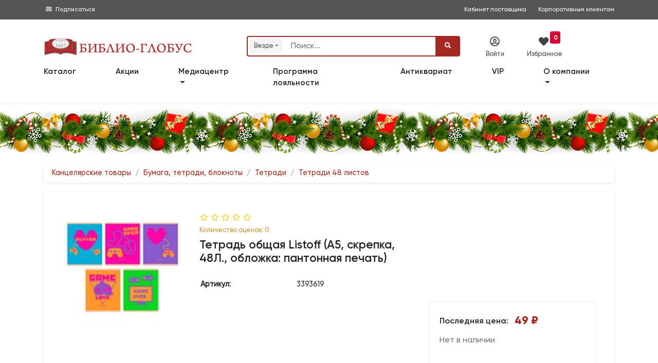

--- FILE ---
content_type: text/html; charset=utf-8
request_url: https://www.google.com/recaptcha/api2/anchor?ar=1&k=6LeAtKsiAAAAAB2-39qRtUXN68LwgjmLeY5q8I33&co=aHR0cHM6Ly93d3cuYmlibGlvLWdsb2J1cy5ydTo0NDM.&hl=en&v=7gg7H51Q-naNfhmCP3_R47ho&size=invisible&anchor-ms=20000&execute-ms=30000&cb=evloc6it1gfl
body_size: 48315
content:
<!DOCTYPE HTML><html dir="ltr" lang="en"><head><meta http-equiv="Content-Type" content="text/html; charset=UTF-8">
<meta http-equiv="X-UA-Compatible" content="IE=edge">
<title>reCAPTCHA</title>
<style type="text/css">
/* cyrillic-ext */
@font-face {
  font-family: 'Roboto';
  font-style: normal;
  font-weight: 400;
  font-stretch: 100%;
  src: url(//fonts.gstatic.com/s/roboto/v48/KFO7CnqEu92Fr1ME7kSn66aGLdTylUAMa3GUBHMdazTgWw.woff2) format('woff2');
  unicode-range: U+0460-052F, U+1C80-1C8A, U+20B4, U+2DE0-2DFF, U+A640-A69F, U+FE2E-FE2F;
}
/* cyrillic */
@font-face {
  font-family: 'Roboto';
  font-style: normal;
  font-weight: 400;
  font-stretch: 100%;
  src: url(//fonts.gstatic.com/s/roboto/v48/KFO7CnqEu92Fr1ME7kSn66aGLdTylUAMa3iUBHMdazTgWw.woff2) format('woff2');
  unicode-range: U+0301, U+0400-045F, U+0490-0491, U+04B0-04B1, U+2116;
}
/* greek-ext */
@font-face {
  font-family: 'Roboto';
  font-style: normal;
  font-weight: 400;
  font-stretch: 100%;
  src: url(//fonts.gstatic.com/s/roboto/v48/KFO7CnqEu92Fr1ME7kSn66aGLdTylUAMa3CUBHMdazTgWw.woff2) format('woff2');
  unicode-range: U+1F00-1FFF;
}
/* greek */
@font-face {
  font-family: 'Roboto';
  font-style: normal;
  font-weight: 400;
  font-stretch: 100%;
  src: url(//fonts.gstatic.com/s/roboto/v48/KFO7CnqEu92Fr1ME7kSn66aGLdTylUAMa3-UBHMdazTgWw.woff2) format('woff2');
  unicode-range: U+0370-0377, U+037A-037F, U+0384-038A, U+038C, U+038E-03A1, U+03A3-03FF;
}
/* math */
@font-face {
  font-family: 'Roboto';
  font-style: normal;
  font-weight: 400;
  font-stretch: 100%;
  src: url(//fonts.gstatic.com/s/roboto/v48/KFO7CnqEu92Fr1ME7kSn66aGLdTylUAMawCUBHMdazTgWw.woff2) format('woff2');
  unicode-range: U+0302-0303, U+0305, U+0307-0308, U+0310, U+0312, U+0315, U+031A, U+0326-0327, U+032C, U+032F-0330, U+0332-0333, U+0338, U+033A, U+0346, U+034D, U+0391-03A1, U+03A3-03A9, U+03B1-03C9, U+03D1, U+03D5-03D6, U+03F0-03F1, U+03F4-03F5, U+2016-2017, U+2034-2038, U+203C, U+2040, U+2043, U+2047, U+2050, U+2057, U+205F, U+2070-2071, U+2074-208E, U+2090-209C, U+20D0-20DC, U+20E1, U+20E5-20EF, U+2100-2112, U+2114-2115, U+2117-2121, U+2123-214F, U+2190, U+2192, U+2194-21AE, U+21B0-21E5, U+21F1-21F2, U+21F4-2211, U+2213-2214, U+2216-22FF, U+2308-230B, U+2310, U+2319, U+231C-2321, U+2336-237A, U+237C, U+2395, U+239B-23B7, U+23D0, U+23DC-23E1, U+2474-2475, U+25AF, U+25B3, U+25B7, U+25BD, U+25C1, U+25CA, U+25CC, U+25FB, U+266D-266F, U+27C0-27FF, U+2900-2AFF, U+2B0E-2B11, U+2B30-2B4C, U+2BFE, U+3030, U+FF5B, U+FF5D, U+1D400-1D7FF, U+1EE00-1EEFF;
}
/* symbols */
@font-face {
  font-family: 'Roboto';
  font-style: normal;
  font-weight: 400;
  font-stretch: 100%;
  src: url(//fonts.gstatic.com/s/roboto/v48/KFO7CnqEu92Fr1ME7kSn66aGLdTylUAMaxKUBHMdazTgWw.woff2) format('woff2');
  unicode-range: U+0001-000C, U+000E-001F, U+007F-009F, U+20DD-20E0, U+20E2-20E4, U+2150-218F, U+2190, U+2192, U+2194-2199, U+21AF, U+21E6-21F0, U+21F3, U+2218-2219, U+2299, U+22C4-22C6, U+2300-243F, U+2440-244A, U+2460-24FF, U+25A0-27BF, U+2800-28FF, U+2921-2922, U+2981, U+29BF, U+29EB, U+2B00-2BFF, U+4DC0-4DFF, U+FFF9-FFFB, U+10140-1018E, U+10190-1019C, U+101A0, U+101D0-101FD, U+102E0-102FB, U+10E60-10E7E, U+1D2C0-1D2D3, U+1D2E0-1D37F, U+1F000-1F0FF, U+1F100-1F1AD, U+1F1E6-1F1FF, U+1F30D-1F30F, U+1F315, U+1F31C, U+1F31E, U+1F320-1F32C, U+1F336, U+1F378, U+1F37D, U+1F382, U+1F393-1F39F, U+1F3A7-1F3A8, U+1F3AC-1F3AF, U+1F3C2, U+1F3C4-1F3C6, U+1F3CA-1F3CE, U+1F3D4-1F3E0, U+1F3ED, U+1F3F1-1F3F3, U+1F3F5-1F3F7, U+1F408, U+1F415, U+1F41F, U+1F426, U+1F43F, U+1F441-1F442, U+1F444, U+1F446-1F449, U+1F44C-1F44E, U+1F453, U+1F46A, U+1F47D, U+1F4A3, U+1F4B0, U+1F4B3, U+1F4B9, U+1F4BB, U+1F4BF, U+1F4C8-1F4CB, U+1F4D6, U+1F4DA, U+1F4DF, U+1F4E3-1F4E6, U+1F4EA-1F4ED, U+1F4F7, U+1F4F9-1F4FB, U+1F4FD-1F4FE, U+1F503, U+1F507-1F50B, U+1F50D, U+1F512-1F513, U+1F53E-1F54A, U+1F54F-1F5FA, U+1F610, U+1F650-1F67F, U+1F687, U+1F68D, U+1F691, U+1F694, U+1F698, U+1F6AD, U+1F6B2, U+1F6B9-1F6BA, U+1F6BC, U+1F6C6-1F6CF, U+1F6D3-1F6D7, U+1F6E0-1F6EA, U+1F6F0-1F6F3, U+1F6F7-1F6FC, U+1F700-1F7FF, U+1F800-1F80B, U+1F810-1F847, U+1F850-1F859, U+1F860-1F887, U+1F890-1F8AD, U+1F8B0-1F8BB, U+1F8C0-1F8C1, U+1F900-1F90B, U+1F93B, U+1F946, U+1F984, U+1F996, U+1F9E9, U+1FA00-1FA6F, U+1FA70-1FA7C, U+1FA80-1FA89, U+1FA8F-1FAC6, U+1FACE-1FADC, U+1FADF-1FAE9, U+1FAF0-1FAF8, U+1FB00-1FBFF;
}
/* vietnamese */
@font-face {
  font-family: 'Roboto';
  font-style: normal;
  font-weight: 400;
  font-stretch: 100%;
  src: url(//fonts.gstatic.com/s/roboto/v48/KFO7CnqEu92Fr1ME7kSn66aGLdTylUAMa3OUBHMdazTgWw.woff2) format('woff2');
  unicode-range: U+0102-0103, U+0110-0111, U+0128-0129, U+0168-0169, U+01A0-01A1, U+01AF-01B0, U+0300-0301, U+0303-0304, U+0308-0309, U+0323, U+0329, U+1EA0-1EF9, U+20AB;
}
/* latin-ext */
@font-face {
  font-family: 'Roboto';
  font-style: normal;
  font-weight: 400;
  font-stretch: 100%;
  src: url(//fonts.gstatic.com/s/roboto/v48/KFO7CnqEu92Fr1ME7kSn66aGLdTylUAMa3KUBHMdazTgWw.woff2) format('woff2');
  unicode-range: U+0100-02BA, U+02BD-02C5, U+02C7-02CC, U+02CE-02D7, U+02DD-02FF, U+0304, U+0308, U+0329, U+1D00-1DBF, U+1E00-1E9F, U+1EF2-1EFF, U+2020, U+20A0-20AB, U+20AD-20C0, U+2113, U+2C60-2C7F, U+A720-A7FF;
}
/* latin */
@font-face {
  font-family: 'Roboto';
  font-style: normal;
  font-weight: 400;
  font-stretch: 100%;
  src: url(//fonts.gstatic.com/s/roboto/v48/KFO7CnqEu92Fr1ME7kSn66aGLdTylUAMa3yUBHMdazQ.woff2) format('woff2');
  unicode-range: U+0000-00FF, U+0131, U+0152-0153, U+02BB-02BC, U+02C6, U+02DA, U+02DC, U+0304, U+0308, U+0329, U+2000-206F, U+20AC, U+2122, U+2191, U+2193, U+2212, U+2215, U+FEFF, U+FFFD;
}
/* cyrillic-ext */
@font-face {
  font-family: 'Roboto';
  font-style: normal;
  font-weight: 500;
  font-stretch: 100%;
  src: url(//fonts.gstatic.com/s/roboto/v48/KFO7CnqEu92Fr1ME7kSn66aGLdTylUAMa3GUBHMdazTgWw.woff2) format('woff2');
  unicode-range: U+0460-052F, U+1C80-1C8A, U+20B4, U+2DE0-2DFF, U+A640-A69F, U+FE2E-FE2F;
}
/* cyrillic */
@font-face {
  font-family: 'Roboto';
  font-style: normal;
  font-weight: 500;
  font-stretch: 100%;
  src: url(//fonts.gstatic.com/s/roboto/v48/KFO7CnqEu92Fr1ME7kSn66aGLdTylUAMa3iUBHMdazTgWw.woff2) format('woff2');
  unicode-range: U+0301, U+0400-045F, U+0490-0491, U+04B0-04B1, U+2116;
}
/* greek-ext */
@font-face {
  font-family: 'Roboto';
  font-style: normal;
  font-weight: 500;
  font-stretch: 100%;
  src: url(//fonts.gstatic.com/s/roboto/v48/KFO7CnqEu92Fr1ME7kSn66aGLdTylUAMa3CUBHMdazTgWw.woff2) format('woff2');
  unicode-range: U+1F00-1FFF;
}
/* greek */
@font-face {
  font-family: 'Roboto';
  font-style: normal;
  font-weight: 500;
  font-stretch: 100%;
  src: url(//fonts.gstatic.com/s/roboto/v48/KFO7CnqEu92Fr1ME7kSn66aGLdTylUAMa3-UBHMdazTgWw.woff2) format('woff2');
  unicode-range: U+0370-0377, U+037A-037F, U+0384-038A, U+038C, U+038E-03A1, U+03A3-03FF;
}
/* math */
@font-face {
  font-family: 'Roboto';
  font-style: normal;
  font-weight: 500;
  font-stretch: 100%;
  src: url(//fonts.gstatic.com/s/roboto/v48/KFO7CnqEu92Fr1ME7kSn66aGLdTylUAMawCUBHMdazTgWw.woff2) format('woff2');
  unicode-range: U+0302-0303, U+0305, U+0307-0308, U+0310, U+0312, U+0315, U+031A, U+0326-0327, U+032C, U+032F-0330, U+0332-0333, U+0338, U+033A, U+0346, U+034D, U+0391-03A1, U+03A3-03A9, U+03B1-03C9, U+03D1, U+03D5-03D6, U+03F0-03F1, U+03F4-03F5, U+2016-2017, U+2034-2038, U+203C, U+2040, U+2043, U+2047, U+2050, U+2057, U+205F, U+2070-2071, U+2074-208E, U+2090-209C, U+20D0-20DC, U+20E1, U+20E5-20EF, U+2100-2112, U+2114-2115, U+2117-2121, U+2123-214F, U+2190, U+2192, U+2194-21AE, U+21B0-21E5, U+21F1-21F2, U+21F4-2211, U+2213-2214, U+2216-22FF, U+2308-230B, U+2310, U+2319, U+231C-2321, U+2336-237A, U+237C, U+2395, U+239B-23B7, U+23D0, U+23DC-23E1, U+2474-2475, U+25AF, U+25B3, U+25B7, U+25BD, U+25C1, U+25CA, U+25CC, U+25FB, U+266D-266F, U+27C0-27FF, U+2900-2AFF, U+2B0E-2B11, U+2B30-2B4C, U+2BFE, U+3030, U+FF5B, U+FF5D, U+1D400-1D7FF, U+1EE00-1EEFF;
}
/* symbols */
@font-face {
  font-family: 'Roboto';
  font-style: normal;
  font-weight: 500;
  font-stretch: 100%;
  src: url(//fonts.gstatic.com/s/roboto/v48/KFO7CnqEu92Fr1ME7kSn66aGLdTylUAMaxKUBHMdazTgWw.woff2) format('woff2');
  unicode-range: U+0001-000C, U+000E-001F, U+007F-009F, U+20DD-20E0, U+20E2-20E4, U+2150-218F, U+2190, U+2192, U+2194-2199, U+21AF, U+21E6-21F0, U+21F3, U+2218-2219, U+2299, U+22C4-22C6, U+2300-243F, U+2440-244A, U+2460-24FF, U+25A0-27BF, U+2800-28FF, U+2921-2922, U+2981, U+29BF, U+29EB, U+2B00-2BFF, U+4DC0-4DFF, U+FFF9-FFFB, U+10140-1018E, U+10190-1019C, U+101A0, U+101D0-101FD, U+102E0-102FB, U+10E60-10E7E, U+1D2C0-1D2D3, U+1D2E0-1D37F, U+1F000-1F0FF, U+1F100-1F1AD, U+1F1E6-1F1FF, U+1F30D-1F30F, U+1F315, U+1F31C, U+1F31E, U+1F320-1F32C, U+1F336, U+1F378, U+1F37D, U+1F382, U+1F393-1F39F, U+1F3A7-1F3A8, U+1F3AC-1F3AF, U+1F3C2, U+1F3C4-1F3C6, U+1F3CA-1F3CE, U+1F3D4-1F3E0, U+1F3ED, U+1F3F1-1F3F3, U+1F3F5-1F3F7, U+1F408, U+1F415, U+1F41F, U+1F426, U+1F43F, U+1F441-1F442, U+1F444, U+1F446-1F449, U+1F44C-1F44E, U+1F453, U+1F46A, U+1F47D, U+1F4A3, U+1F4B0, U+1F4B3, U+1F4B9, U+1F4BB, U+1F4BF, U+1F4C8-1F4CB, U+1F4D6, U+1F4DA, U+1F4DF, U+1F4E3-1F4E6, U+1F4EA-1F4ED, U+1F4F7, U+1F4F9-1F4FB, U+1F4FD-1F4FE, U+1F503, U+1F507-1F50B, U+1F50D, U+1F512-1F513, U+1F53E-1F54A, U+1F54F-1F5FA, U+1F610, U+1F650-1F67F, U+1F687, U+1F68D, U+1F691, U+1F694, U+1F698, U+1F6AD, U+1F6B2, U+1F6B9-1F6BA, U+1F6BC, U+1F6C6-1F6CF, U+1F6D3-1F6D7, U+1F6E0-1F6EA, U+1F6F0-1F6F3, U+1F6F7-1F6FC, U+1F700-1F7FF, U+1F800-1F80B, U+1F810-1F847, U+1F850-1F859, U+1F860-1F887, U+1F890-1F8AD, U+1F8B0-1F8BB, U+1F8C0-1F8C1, U+1F900-1F90B, U+1F93B, U+1F946, U+1F984, U+1F996, U+1F9E9, U+1FA00-1FA6F, U+1FA70-1FA7C, U+1FA80-1FA89, U+1FA8F-1FAC6, U+1FACE-1FADC, U+1FADF-1FAE9, U+1FAF0-1FAF8, U+1FB00-1FBFF;
}
/* vietnamese */
@font-face {
  font-family: 'Roboto';
  font-style: normal;
  font-weight: 500;
  font-stretch: 100%;
  src: url(//fonts.gstatic.com/s/roboto/v48/KFO7CnqEu92Fr1ME7kSn66aGLdTylUAMa3OUBHMdazTgWw.woff2) format('woff2');
  unicode-range: U+0102-0103, U+0110-0111, U+0128-0129, U+0168-0169, U+01A0-01A1, U+01AF-01B0, U+0300-0301, U+0303-0304, U+0308-0309, U+0323, U+0329, U+1EA0-1EF9, U+20AB;
}
/* latin-ext */
@font-face {
  font-family: 'Roboto';
  font-style: normal;
  font-weight: 500;
  font-stretch: 100%;
  src: url(//fonts.gstatic.com/s/roboto/v48/KFO7CnqEu92Fr1ME7kSn66aGLdTylUAMa3KUBHMdazTgWw.woff2) format('woff2');
  unicode-range: U+0100-02BA, U+02BD-02C5, U+02C7-02CC, U+02CE-02D7, U+02DD-02FF, U+0304, U+0308, U+0329, U+1D00-1DBF, U+1E00-1E9F, U+1EF2-1EFF, U+2020, U+20A0-20AB, U+20AD-20C0, U+2113, U+2C60-2C7F, U+A720-A7FF;
}
/* latin */
@font-face {
  font-family: 'Roboto';
  font-style: normal;
  font-weight: 500;
  font-stretch: 100%;
  src: url(//fonts.gstatic.com/s/roboto/v48/KFO7CnqEu92Fr1ME7kSn66aGLdTylUAMa3yUBHMdazQ.woff2) format('woff2');
  unicode-range: U+0000-00FF, U+0131, U+0152-0153, U+02BB-02BC, U+02C6, U+02DA, U+02DC, U+0304, U+0308, U+0329, U+2000-206F, U+20AC, U+2122, U+2191, U+2193, U+2212, U+2215, U+FEFF, U+FFFD;
}
/* cyrillic-ext */
@font-face {
  font-family: 'Roboto';
  font-style: normal;
  font-weight: 900;
  font-stretch: 100%;
  src: url(//fonts.gstatic.com/s/roboto/v48/KFO7CnqEu92Fr1ME7kSn66aGLdTylUAMa3GUBHMdazTgWw.woff2) format('woff2');
  unicode-range: U+0460-052F, U+1C80-1C8A, U+20B4, U+2DE0-2DFF, U+A640-A69F, U+FE2E-FE2F;
}
/* cyrillic */
@font-face {
  font-family: 'Roboto';
  font-style: normal;
  font-weight: 900;
  font-stretch: 100%;
  src: url(//fonts.gstatic.com/s/roboto/v48/KFO7CnqEu92Fr1ME7kSn66aGLdTylUAMa3iUBHMdazTgWw.woff2) format('woff2');
  unicode-range: U+0301, U+0400-045F, U+0490-0491, U+04B0-04B1, U+2116;
}
/* greek-ext */
@font-face {
  font-family: 'Roboto';
  font-style: normal;
  font-weight: 900;
  font-stretch: 100%;
  src: url(//fonts.gstatic.com/s/roboto/v48/KFO7CnqEu92Fr1ME7kSn66aGLdTylUAMa3CUBHMdazTgWw.woff2) format('woff2');
  unicode-range: U+1F00-1FFF;
}
/* greek */
@font-face {
  font-family: 'Roboto';
  font-style: normal;
  font-weight: 900;
  font-stretch: 100%;
  src: url(//fonts.gstatic.com/s/roboto/v48/KFO7CnqEu92Fr1ME7kSn66aGLdTylUAMa3-UBHMdazTgWw.woff2) format('woff2');
  unicode-range: U+0370-0377, U+037A-037F, U+0384-038A, U+038C, U+038E-03A1, U+03A3-03FF;
}
/* math */
@font-face {
  font-family: 'Roboto';
  font-style: normal;
  font-weight: 900;
  font-stretch: 100%;
  src: url(//fonts.gstatic.com/s/roboto/v48/KFO7CnqEu92Fr1ME7kSn66aGLdTylUAMawCUBHMdazTgWw.woff2) format('woff2');
  unicode-range: U+0302-0303, U+0305, U+0307-0308, U+0310, U+0312, U+0315, U+031A, U+0326-0327, U+032C, U+032F-0330, U+0332-0333, U+0338, U+033A, U+0346, U+034D, U+0391-03A1, U+03A3-03A9, U+03B1-03C9, U+03D1, U+03D5-03D6, U+03F0-03F1, U+03F4-03F5, U+2016-2017, U+2034-2038, U+203C, U+2040, U+2043, U+2047, U+2050, U+2057, U+205F, U+2070-2071, U+2074-208E, U+2090-209C, U+20D0-20DC, U+20E1, U+20E5-20EF, U+2100-2112, U+2114-2115, U+2117-2121, U+2123-214F, U+2190, U+2192, U+2194-21AE, U+21B0-21E5, U+21F1-21F2, U+21F4-2211, U+2213-2214, U+2216-22FF, U+2308-230B, U+2310, U+2319, U+231C-2321, U+2336-237A, U+237C, U+2395, U+239B-23B7, U+23D0, U+23DC-23E1, U+2474-2475, U+25AF, U+25B3, U+25B7, U+25BD, U+25C1, U+25CA, U+25CC, U+25FB, U+266D-266F, U+27C0-27FF, U+2900-2AFF, U+2B0E-2B11, U+2B30-2B4C, U+2BFE, U+3030, U+FF5B, U+FF5D, U+1D400-1D7FF, U+1EE00-1EEFF;
}
/* symbols */
@font-face {
  font-family: 'Roboto';
  font-style: normal;
  font-weight: 900;
  font-stretch: 100%;
  src: url(//fonts.gstatic.com/s/roboto/v48/KFO7CnqEu92Fr1ME7kSn66aGLdTylUAMaxKUBHMdazTgWw.woff2) format('woff2');
  unicode-range: U+0001-000C, U+000E-001F, U+007F-009F, U+20DD-20E0, U+20E2-20E4, U+2150-218F, U+2190, U+2192, U+2194-2199, U+21AF, U+21E6-21F0, U+21F3, U+2218-2219, U+2299, U+22C4-22C6, U+2300-243F, U+2440-244A, U+2460-24FF, U+25A0-27BF, U+2800-28FF, U+2921-2922, U+2981, U+29BF, U+29EB, U+2B00-2BFF, U+4DC0-4DFF, U+FFF9-FFFB, U+10140-1018E, U+10190-1019C, U+101A0, U+101D0-101FD, U+102E0-102FB, U+10E60-10E7E, U+1D2C0-1D2D3, U+1D2E0-1D37F, U+1F000-1F0FF, U+1F100-1F1AD, U+1F1E6-1F1FF, U+1F30D-1F30F, U+1F315, U+1F31C, U+1F31E, U+1F320-1F32C, U+1F336, U+1F378, U+1F37D, U+1F382, U+1F393-1F39F, U+1F3A7-1F3A8, U+1F3AC-1F3AF, U+1F3C2, U+1F3C4-1F3C6, U+1F3CA-1F3CE, U+1F3D4-1F3E0, U+1F3ED, U+1F3F1-1F3F3, U+1F3F5-1F3F7, U+1F408, U+1F415, U+1F41F, U+1F426, U+1F43F, U+1F441-1F442, U+1F444, U+1F446-1F449, U+1F44C-1F44E, U+1F453, U+1F46A, U+1F47D, U+1F4A3, U+1F4B0, U+1F4B3, U+1F4B9, U+1F4BB, U+1F4BF, U+1F4C8-1F4CB, U+1F4D6, U+1F4DA, U+1F4DF, U+1F4E3-1F4E6, U+1F4EA-1F4ED, U+1F4F7, U+1F4F9-1F4FB, U+1F4FD-1F4FE, U+1F503, U+1F507-1F50B, U+1F50D, U+1F512-1F513, U+1F53E-1F54A, U+1F54F-1F5FA, U+1F610, U+1F650-1F67F, U+1F687, U+1F68D, U+1F691, U+1F694, U+1F698, U+1F6AD, U+1F6B2, U+1F6B9-1F6BA, U+1F6BC, U+1F6C6-1F6CF, U+1F6D3-1F6D7, U+1F6E0-1F6EA, U+1F6F0-1F6F3, U+1F6F7-1F6FC, U+1F700-1F7FF, U+1F800-1F80B, U+1F810-1F847, U+1F850-1F859, U+1F860-1F887, U+1F890-1F8AD, U+1F8B0-1F8BB, U+1F8C0-1F8C1, U+1F900-1F90B, U+1F93B, U+1F946, U+1F984, U+1F996, U+1F9E9, U+1FA00-1FA6F, U+1FA70-1FA7C, U+1FA80-1FA89, U+1FA8F-1FAC6, U+1FACE-1FADC, U+1FADF-1FAE9, U+1FAF0-1FAF8, U+1FB00-1FBFF;
}
/* vietnamese */
@font-face {
  font-family: 'Roboto';
  font-style: normal;
  font-weight: 900;
  font-stretch: 100%;
  src: url(//fonts.gstatic.com/s/roboto/v48/KFO7CnqEu92Fr1ME7kSn66aGLdTylUAMa3OUBHMdazTgWw.woff2) format('woff2');
  unicode-range: U+0102-0103, U+0110-0111, U+0128-0129, U+0168-0169, U+01A0-01A1, U+01AF-01B0, U+0300-0301, U+0303-0304, U+0308-0309, U+0323, U+0329, U+1EA0-1EF9, U+20AB;
}
/* latin-ext */
@font-face {
  font-family: 'Roboto';
  font-style: normal;
  font-weight: 900;
  font-stretch: 100%;
  src: url(//fonts.gstatic.com/s/roboto/v48/KFO7CnqEu92Fr1ME7kSn66aGLdTylUAMa3KUBHMdazTgWw.woff2) format('woff2');
  unicode-range: U+0100-02BA, U+02BD-02C5, U+02C7-02CC, U+02CE-02D7, U+02DD-02FF, U+0304, U+0308, U+0329, U+1D00-1DBF, U+1E00-1E9F, U+1EF2-1EFF, U+2020, U+20A0-20AB, U+20AD-20C0, U+2113, U+2C60-2C7F, U+A720-A7FF;
}
/* latin */
@font-face {
  font-family: 'Roboto';
  font-style: normal;
  font-weight: 900;
  font-stretch: 100%;
  src: url(//fonts.gstatic.com/s/roboto/v48/KFO7CnqEu92Fr1ME7kSn66aGLdTylUAMa3yUBHMdazQ.woff2) format('woff2');
  unicode-range: U+0000-00FF, U+0131, U+0152-0153, U+02BB-02BC, U+02C6, U+02DA, U+02DC, U+0304, U+0308, U+0329, U+2000-206F, U+20AC, U+2122, U+2191, U+2193, U+2212, U+2215, U+FEFF, U+FFFD;
}

</style>
<link rel="stylesheet" type="text/css" href="https://www.gstatic.com/recaptcha/releases/7gg7H51Q-naNfhmCP3_R47ho/styles__ltr.css">
<script nonce="-RnhwOdZ2CSsooeszWj1og" type="text/javascript">window['__recaptcha_api'] = 'https://www.google.com/recaptcha/api2/';</script>
<script type="text/javascript" src="https://www.gstatic.com/recaptcha/releases/7gg7H51Q-naNfhmCP3_R47ho/recaptcha__en.js" nonce="-RnhwOdZ2CSsooeszWj1og">
      
    </script></head>
<body><div id="rc-anchor-alert" class="rc-anchor-alert"></div>
<input type="hidden" id="recaptcha-token" value="[base64]">
<script type="text/javascript" nonce="-RnhwOdZ2CSsooeszWj1og">
      recaptcha.anchor.Main.init("[\x22ainput\x22,[\x22bgdata\x22,\x22\x22,\[base64]/[base64]/[base64]/KE4oMTI0LHYsdi5HKSxMWihsLHYpKTpOKDEyNCx2LGwpLFYpLHYpLFQpKSxGKDE3MSx2KX0scjc9ZnVuY3Rpb24obCl7cmV0dXJuIGx9LEM9ZnVuY3Rpb24obCxWLHYpe04odixsLFYpLFZbYWtdPTI3OTZ9LG49ZnVuY3Rpb24obCxWKXtWLlg9KChWLlg/[base64]/[base64]/[base64]/[base64]/[base64]/[base64]/[base64]/[base64]/[base64]/[base64]/[base64]\\u003d\x22,\[base64]\\u003d\\u003d\x22,\x22KhAYw43Cm0/DusKzw4/CncKhVgsVw65Nw59jZnIDw4fDnjjCocK5LF7CgCPCk0vCoMKnA1kFBWgTwoDCtcOrOsKAwp/CjsKMHsK7Y8OKdjbCr8ODHHHCo8OAGRdxw70hXjA4woZhwpAKHcObwokew7fChMOKwpIfOlPCpGZXCX7Dg1vDusKHw6zDjcOSIMOvwo7DtVhGw5xTS8K6w4lud3PCksKDVsKvwqc/wo1+S2w3B8O4w5nDjsORaMKnKsOow4LCqBQiw6zCosK0CMKDNxjDuW0SwrjDgcK5wrTDm8KFw5t8AsOZw4IFMMKbB0ASwqzDvzUgeXI+NhvDvFTDsjl6YDfClcOQw6dmQMK1OBBCw6V0UsOTwpVmw5XCuBcGdcORwqNnXMKAwqQbS255w5gawo0gwqjDm8Kfw5/Di39Ew5ofw4TDjBMrQ8OYwrhvUsKRBlbCtgDDvloYccK7XXLCpyZ0E8KENMKdw43CjSDDuHMgwoUUwplvw5d0w5HDgMORw7/DlcKcWAfDlxkSQ2huMwIJwqNBwpkhwrFyw4twIyrCphDCrMK6wpsTw5pWw5fCk3kkw5bCpR/[base64]/Dt1XDiMOkT8OmwrLCs8OYwpFoMDfDq8OCAMOGwo/Co8K/N8KLVSZsXFDDv8OVAcOvClsGw6xzw5TDgSo6w63DosKuwr0yw5QwWnYNHgxGwpRxwpnCp1ErTcKIw57CvSI1CBrDjiZ7EMKATsO9bzXDrsOYwoAcC8KhPiFlw4Ujw5/DkcOEFTfDp3PDncKDJFwQw7DCtsK7w4vCn8OHwoHCr3EzwovCmxXCmsOjBHZ8aTkEwqnCl8O0w4bCvsKMw5E7fQBjWXQywoPCm3bDkkrCqMOyw7/DhsKlc2bDgmXCksOKw5rDhcK0wp86HRzCiAobJxTCr8O7Ik/[base64]/DglrCqcK/dQlmBMKKY8OPwr3Dq8Krwoc8wqrDtE0ww5zDosKyw5haG8OsecKtYl/Cv8ODAsKawosaOX8nX8KBw69swqJyCcKcMMKow6TCjRXCq8KcDcOmZlXDhcO+acKcDMOew4NvwpHCkMOSVRY4YcO/UwENw7Jaw5RbZzgdacOETQNgVcKNJy7Dh3DCk8Knw455w63CkMK8woXDjcKXUEsAwpduaMKvKhPDtcKtwpNYRi89wq/[base64]/DssOVw77CkQsLAW/[base64]/Du8KTwrdzw5x3OQxgbkw1RMOgRjzDucKHccK5w5VQEQN6wq9eE8O3P8KrZMO2w7VmwoZ9OsOkwqshEsKQw4Bgw7N3WsOtesO6A8OiMWh3w73ChSTDvMKVwr/DiMOfXcKFSjUJJGBrdXQLw7A6PFrCksO9w5EefCg+wqYKPGDCkMOrw6TCkTLDjcOsUsKmIsK9wqsheMOsdnoITnUfSy3DvVbDi8KIXsKCw7fCvcKAWRTCrcOkb1TDgMK0cHwFPMKTPcOMwoXCo3HDmcOrw7zCpMOFwqvDniQdIh99wpYrJW/DiMOHw6Row4EKw5RHwq3DocKvdwQnw5Auw77ChWDCmcKBdMOVUcOfwoLDoMKXTUU6wog0S3AlXsKGw5jCvlXDrsKawrIQXMKqCj8cw5jDp27DrzvCrSDCo8OzwoRiEcK1w7vDqMKSVMORwrxbw67Dr2bCo8OIKMKvw5EGw4ZhDmlNwq/Ct8OeE0ZNwr1Nw7PCi0Iaw5wEHhcgw5ALw7/[base64]/DqMOPwpXDp3vCmVw0w7x3DsOVC8K8wpHDnEtvTMOUw63CkjFAw47CocOQwpRWwprCs8OOAB/[base64]/[base64]/DqzPChTjDlcOFw73Dg8O4FyRsUMKbwovDqAPDvXE4JMORHMOtw487BcOnw4fCqMKuwqPCrsOeEAlHch3DhXzCg8OXwqPCuxgWw5vDkMO5AWzCi8KOWsOyI8OqwqTDlXDCrSd7NX3CqWc/wpbCnytRSsKtF8K+NHbDkmPClmsPUsOIPMO+wp/CvEMpw4bCk8K2w6FJCijDq0teFR3DljQww5bDp3vCgWTCggRVwoMzwoPCvmF1E0cXKsKaPG8rTMO2wp8ow6M+w5ACwoMLcR/[base64]/CgHV7w4xIVMOlEMOsegkuXF7DpGnCoMKJEljCoknCuFZHdMO3w7AYw5DDjMKgSgQ4MXRMRMO7w5zCrMOhwqLDhmxlw7FhZ0jCrsOvIiPDt8OrwplOccOlwrXClBY+YsO2AXPDr3XCucOHWW0RwqgkH2PDvD1Xw5jDqyTDnnMfw60sw6/DrlkdEcOBU8KswpIIwoYKw5MfwpvDlcOQwq/[base64]/[base64]/Dl0t8w5nCpBZowpfDh151wp/[base64]/GF0awqtxw6TDhW9CHsOMZ8KRwpxgc1whOEjCmC48wrTDom3DrMKkRWrDpsOcDMOIw7LDg8K8GMOKMsKQEXvCkcKwFyBMwokQTMKiLMO5wpfDmDxIOlPDihkcw49uw49dZAwQNcK1UcK/wq5cw4kFw5FrU8KIwodjw5xJYcKUDsKEwrkow4vCicO9ORVAIjDCmsKOwq/Di8Ovw5HDqcKfwrZCFV/DjMOfVsKRw4HCtSVLU8Kvw6dLPyHCmMOBwr/DigrDl8KoLwXDow/[base64]/CnxvCpGo7wohMwqAVwpDDmcO4wp10w5DCu8K3w7PCvAjDumDCtm1Xw7RoLUHCqcOGw7XCrcKGw6TChsOVacK/X8Ouw4jCoWrCv8K9wrFIwqzCqmlzw6bCp8KnJ2Jdw73CjjTCqAfDncOyw7zCqUoPw7pIwoXCgcOLesK0QsO9QVNiCAkfV8K6wpwZw7cCQV01V8OSG3wNKB3DiBFGfMOOBB59BsKFAi/CpnTColAVw5N9w77Dl8Onw6tpwqHDqBU4AzFDw4zClcOew7DCimjDqTzCj8OFw7QZw7TCuV94wq7CpVzDq8Kkw4XCjmcCwr9zw45Aw6XDkgLDu2vDlEPDqcKKLw3DlMKgwoXDuX4owpIeGMKpwpwNAMKuXsOOw7/DhMKxGxXDtcOCwodUwq09wofChA0YdmHDkcKHw4XCuRdqUcOXwoPCisK+PDHDo8OZw7ZdT8OUw7NRM8Ozw71sPcKpbQzDoMK0CcOHdArDqmZhw7sSQn3CgMKCw5/DkMKpwp/DpcO3PU8/wpvDscKWwpMsFWHDmcOqPk7Dh8OZbnPDtMOFw4YsbsOHK8Kowq0vA1/DoMKsw4vDknLCisOYw7rCpn7DksK+wpUhdXN2B0wKwqfDssKtSzDDvQxHV8Oow5Rrw7wVwqUBBnXCgMOhElzCvsKlY8Oow6XDqxE/w7rCgGU4wrN/wpHCnBHDqsOXw5Z/D8Ksw5zCr8OPw7TDq8K5wqJ/[base64]/DocKrG8KVecKyScOLWMKYw5xRw6JZw4o3w4IJwqkzWTLDmwPCkVZtw5YPw6g4IzrDjMKDwqbChcOsPWbDiTbDjsK3wpjCiDdHw5rCl8KjE8KxS8OGw7bDhUFMwq/CiArDtsOQwrzCr8K/BsKSOAInw7jCon9MwppPw7JOajcbal/DqcK2wrJHVWtTw4PCuFLDpybDhEsgNGUZblFLw5Nyw5HCisKPwrPCjcOsOMOzw50hw7pewpEFw7DDvMObw4vCocK0OMKufS0dczNfUcO2wppJwqY/w5AXw6HCrmE5WGAJccKZD8O2dkLDn8KFZiRLw5LCmsOVwoPDgVzDm2zDmcOpwonCqcKLwpEIwpPDi8OWw6LCsQRzAMKRwrTDk8Kuw5wyf8O8w5PCgMKCwokjC8K9KiLCsUg3wqPCoMOHFEvDozp5w6F/[base64]/[base64]/Dh8KzL8O8PU4mS8K1w7jDoFgcQ1UGwqLDpcOmI8OBM0dYNsOywoLDmsKnw5FBw7HDusKRKnDDhG1QRgAmUcOlw65IwqLDrmzDqcKKVcOQcMOyQF1/wp9BQSFpWF5bwoF1w5zDu8KIHsKvwo/DoE/CsMOcAsOKw69Zw6c7w6IQLlxubinDlBdKIcKZwr1tNRfDhsODbXJ/w7J6bMKWEsO2NwkPw4UEB8OFw6bClsKGdzvCgcOvAHMxw6EgRz9wTcKgwrLClGFRFMOQw5rCnMKYwoXDuC/CrcOPwoXDjsOPU8OXwpnDrMOhN8KOwqnDicObw4I6acOTwqlTw6LCpTECwp5bw4c0wqw5SAfCkQ1Vw5c2QcOHZMOjWsKXw7RGHMKGeMKJw5jCi8KDa8KJw7PCqzILdjvChmzDgyDCosKwwrNywqMIwrEvDcK3woZQw7oQHQjCrcObwqHCgcK/[base64]/DiMKxwpzDpzk4w7I6J0LDrRctwpvDgxDDm0Q5wpTDi0LDlCHCr8K+w4Y/[base64]/DncO+w6TCgsKyTklyZSHCpT/Cu8KMHibClj3DthTDqsOtw59cwppcwrzCjcKSwrrDmsKnWkjDrcKIw493OAU7wqctIMOmK8KFe8KewoRsw6zDgMOlw7IOXsKGwovDnxsNwq3DjMOcdsK8woofVsOZNMKwJ8KsMsOZw4jDiQ3DjcKMEMOEQAvDrVzDnmgrw5okw7rDny/CllrCgMOMD8OdUUjCuMOfPcOJDcO4DSrCpsOdwoDDv2F5C8OcAMKCw4XCgyXDv8Obw47CvsKVY8O8wpbCnsOdwrXDly8JBcKyYsOnGSYbTMO7Z37DkDnDrsOaWcKLAMKVwoHCksKHDCfCj8KZwp7CnydYw53Cm0g/YsO1bQN5wrzDngrDm8Ksw5fCrsOewrR7I8Odwr/DvsKzN8Oaw7w+wqvDpMOJwqLDgsKsTTknwr5GSljDmFvCiFrChDDDnGzDtcORXCwow6DCtmrDmAEgRyjDjMK6DcK9w7zCtsKXGcKKw6jDucOcwosQLQllU1JjFl10woLCjsOBwq/DnzcOSlNEwqzDnBc3D8OsCRlHRsOaelg9S3PCj8OPwrBSKHbDgDXDg3nCg8KNQsOpw49IYcOFw4DCpUTCthzDpgHDi8K9UV0UwpA/[base64]/DksOFH1cdwpRvwrt+EsKgZBHCtgfCkDZTw7HCp8KaIMKDSk9hwqBjwpjCpDQ3Zi4CJDMJwrbChMKmC8O/woLCscK+CSsmETFrRjnDp1DDicO9aCrCqMO7BcO1U8K4w4RZwqY2wq3Csxo5I8OJw7MvfcO2w6XCt8OUPcOURC7ChsKiDC/CsMO+MMOiw47DgGTCnsOJw5LDpknChijCiwzDtDsDwqUJw74caMOkwp4dRwpZwoHDhCzDicKUZMOtGEzCscO8w67CoE9ewq8LP8Kuw4MRw5cGJsKqZMKlw4lrKjUhZsOfw551ecKcw4XCgcOfD8K+E8O/wpPCqWgcPw1Vw6RyUlPDgizDpil2wpnDvRIQXMOgw7jDu8Ktwp8ow4vCphIDEsKRDMOBwoBrwq/[base64]/DnEc3O0PDsgrCv8OOw7HCq0BswofCi0gKTnN9TcOuwqQdw5ZWw4FWP2XCiFI2wrViOFrCgDTDuQDDjMOLw4PCnQpMOsO8wqjDqMOtA3g/Qlxjwq0zYsK6wqDCu11awqJ4RjE2w5lXw5zCpREMbhlzw5NMXMOeBMKgwqLDjsKOw59Yw4bChALDk8OhwpMHJcKaw7Vyw6dYKQ9Ew7wLdMOzGBDDrMOOLcOaZMKpIsOUMMO/[base64]/DtBVVwoTDtMOjSSkFJMKSGVnCghTCsMKTesODAW/[base64]/ChcOaRW/CvMOSMlPCrcKBwppHUWMgMSBqw6geR8KPAntyVHoVHMO9L8Oxw4s4aivDokUew5MBwrRFw4/ConPCpsOCdQAhCMKUMF5eGXfDlG1BE8KOw5MSa8KebWnCsWw1cRDCl8Ozw5fDg8KRw4jDombDj8KWGU3Ch8Oxw7vDh8KUw7drJHU/wrdgD8Kfwrtjw4gsB8KYMSzDj8KEw43DpsOrwqzDnAdSw7EnM8OGw5bDr2/DhcOrEcOSw6tBw4Jlw61TwotDZ0zDk24nwp0sR8O4w6tSGcOhScOrPmhFw7TCsirCnFTCnXzDjWDCr0LDu0d+XizCqG3DgndbZsO0wowjwqJXwrgswrtFw5F6VsOrKifCjhRVEcKDw4UnZU5mwr1FLsKCw5Fow6rCm8K9wqRYIcOgwo0kMcKowo/Dr8Kmw6jChDhJwpPCpmYWHsOaMsKnfMO5w5BSw698w4x7TATDuMO4NFvCtcKEFkNgw6rDhB8+WA/[base64]/w6HDoQdBKMK2wozCpxTDjG9ywozCjMOhw6bDosK2w7ldIMKkcHVJS8OFYA9rcEUgw7jCtCVLwpZlwr1aw5DDhw5qwrHCgDBrwpJXw5EiaAzDq8K/w6t0w5cNYx9Mw79Hw4zCgcK9Ig9JCWfDgFDCkMKWwrPDhzouw5s/w4DCqBHDtsKew57Cv1t3w69Sw6otVcKowoDDnBrDkH0UQFN6wqDCqibCgnbCkhEuw7LCnyzCtxg5w6smwrTDkjzCgsO1bMK3wpXCjsOZw4ohSTlNw4M0LMKNwoXDvWTCucKmw4UuwpfCuMOvw4PCiy9uwp/DqAEdH8OINAQiwoTDh8Olw4nDrQd1R8OOHcKNw7tjWMOmGlRcw5Z/d8ObwodIwocEwqjCm0xgwq7DhMOiw5LDgsOfCn1zK8KrCkrCrU/DpFofwpzCjsO0wqDCuwbCl8KwDT/CmcOewovCl8KpdxPDmwLDhXk4w7jDrMKjJ8KhZcKpw7kFwprDrsOlwoUyw5/CssOcw6PCvWTCom1+Q8KswqYUKC3ChsK7w4XDmsK2wpbDmQrCtMOPwoXDpCvDhMK4w7DCnMKmw6xrJzNJMsKawqccwpNaH8OrAC0TWcK1W1HDncK8D8Kqw4nCmgbCgxp4GGNWwo3DqwIOc2/CrMKdECvDpsOAw5VsMHDCoRvDssO4w4o4w4/DqMOTejrDhMOYwqUWWMKkwo3DhcK5HzojaFTDn04OwpBMe8KaJMOiwop+wp0Pw4zCu8ORS8Kdw5B3wpTCscOgwp4sw6PCm23DqsOjIHNUwpfCgGM9GMK9QMOpwqDCrMOlwr/DlFXCusKFW3phw4/DtnPDuUHDklPCqMKnwpEhw5DDhsO6wqNUbxdMA8OfVUcTwqzCig5sbSpxXsK1fMOzwpHCoD8ywoLCqBVkw6LDu8OswoRdwonDqGvCnnbCh8KpTcOVA8O6w5wewpFqwoPCs8O/Q35hZDPCk8KKwodwwo7CnFk0wqZbI8KbwrDDosKkNcKTwpPDoMK/w6Upw5BEGlBqwqkBPyXCikvCmcOTPlXCkm7DrgEResOOw7PDtlo5w5LCmsKuDQxBw5fDiMOoQcKnFX/Dmy/CmjImwqlXPyrDmsOGwpdOVm/CtgfDgMOKaFrCssK9VShaU8OoEkF4w6rDuMKFRDhVw6ItEzwUw70gHgvDksKXwo8LOMOLw7vCvsOUEy3CvsOJw4XDlzjCqMORw6Y9w68wIk3CksKvOMO7XC/Ct8KsEWPCn8O2wpRoUj0Tw6gAN2pwMsOKwq15worCn8Orw5dNSRrCr2Iswo57wpAqw5wYw7w1w6HCrMOqw7wSecKqNz/DhcK7wo5/[base64]/ChBjDssOsYi9lwrRgBHIIwoF7c07DshPCrjoDwpdmw5M5wpl4w6dBwqXDtydTaMK3w4zDtzttwo3CsW/[base64]/w6rCmhbCt8OgecKUw50qwrfCgGY/DxIgO8KgPzYJFcO8KMKVYAjCgQnCnMOzGDERwrtUw40CwqHDmcOYCSYzQMORwrbDgDHCpTzCm8KXw4HCuWhjCxggwownwq3Crx/CnUbCtwQXwonDvkLCqHPCrVPDjcObw6Edw6B2C2DDr8KTwqw8wrUEDMKDwrrCu8OnwrbCvjF7wprClMKFfcO3wp/DqsOww5hqw5HCn8KDw4YdwprCtcO+w41hw4XCrDAMwqvCk8Ksw5N7w4ANw7oHLcOZVhDDkSzDrsKpwppHwqnDgsOfbWnClMKWwrbClEFGNMKXw5Vzwr7CmcKmd8KpLz/[base64]/[base64]/w7HCpsKRw5QFD8Ohw6BSATTDjMKKwpVfL0bDmFh5wqnCi8K3w5/[base64]/Ds8OoUMKaOXM4eMK0AcKjwq7DmMOLwpbDg8KxYDXCgsOEQsOpw5fDkMO4S37DtVkJw5XDi8KLGRzCnMOpwp3DnXDCnsOmecO3VcOVSsKbw5zCh8OVJ8OKwrlaw5NIBcOPw6RNwpU3b0tbwr9/w4zDtMKMwoluwozCkMOMwqUDw7PDiGPDkMO/wo3DqSI5W8KTw57DpVRew55TacOww6UmGcKoAQlUw7IURsOKCBolwqoVw7pPwpReYAZdTyjDq8O5ASfCh09xw4XClMKWwrLDrkjCqjrCj8K9w5p5wp7Dnns3X8O9w5d9woTCsz/CjT/DkMOpwrfDmx3ClMK6wr/DnT7ClMK7wrHCt8OQwqXDsmUsUsO2w5kHw6fClMOyWS/CjsOyUS/DtCrCgBVzwr/CsQbDkHzDmcKoPHvCjMKhw69iV8KSNzBsNCjCoAw+w6ZRVzzDh07Cu8K0wqcVw4Flw7NeRcKBwpFmKcK+wq4LXAMzw7DDusOmIsOrSzcqwoxtZ8KSwrFlGgljw4DDtcOvw5k0EWHCr8OzIsO1wpHCs8KOw7zDrB/CqcKFFj3DsnbChnbDszZMJsOrwr3CiDbCs1sGREjDmgA2w4XDh8OeOVYVw6Z7wrJvwpLDj8OVw7UHwodowo/DoMKiBcOUZMK7GcKQw6HCpsK1wpVsQcOsf0Bvw4rCicKLNgZ+ACd8RWpcw5zCqA8oEicBTW7DvWrDjQHCm0oVwqDDjRYAw67CrX/CnMOmw5AucSkTNMKjdl/DgsOvwqo7WlHCry0swp/DqMKZfMKuIwDDlFIiw6FFw5UQCsO4eMONw4vCo8OjwqNQJyZiLVbDphrDgQXCtsK5woAeXsKRw5zDsnEsO1DDlnvDrMKbw5TDuTQ8w4vClsOdMMOHKBsnw6rDkHgPwrhfUMOrwqzClVnCpcK6wpxHHsO8w4/CtQTDnhzDncKeMDNawpMLPTNGQMODwrQkADnCgcOPwoMdw6PDmsKtaScNwq1RwqTDucKKQAdaa8K5LWxhwp49wpvDj3EZNMKkw6AII01DJFtYMGcNw6wzRcO0MsOTYQ3DhcOPak/CmEXDp8K6OMO1OSJWQ8OqwqBWe8OMdA3DmsO2PcKYw7hmwoYuCFPDrMObQMKabVzCtcKLw5Etw4Mmw6bCpMODw71SYUJvQsKHwq0/[base64]/[base64]/[base64]/P8KCZQ5/PEpEwqXCusKwKXBUaxHCsMKtwrhTw5PCsMOVfMOXdcO0w4rCjRhcNl/DjgsUwr1tw5/DrMOofhpswq3Cg2VEw4rCi8OcN8OFcsKlWihVw57CkzfCn3vCnX9se8Kaw7VoZi8bwoR/YybCgiU/[base64]/Di8KNNcOIw47DgsKxw5Ujw5p9wpc2w5rDr8KJQ8OJbHrCscOxXWABbmnCmD80dTfCjsORQMO/[base64]/ChsO6aMORDVxUBxfDsXlEwp/CnkZRIMK3w5B5wpB7w5o/w5JVJEBYJMKmb8Odw50kwoFEw7rDtMKkF8KbwpZaJhZTUcKdwqkgOy4jN0IbwpHCmsO2TsKYZsOPAGjDlBLCq8OIXsKSaEgiwqnCrcOoGMOmwqAcbsK/GTfDq8Kcw5nCpj7DpiVbw77CusO1w7AqQlxQMMK2AU/[base64]/DgiZ4w6DCusKvw7UPwow+PsOKBMOEw5PClR1iGHUlw47DnMK+wrvCl1LDvXfDnCrCrGDCghfDj1EJwrgOaALCqsKBw4rClMKLwrNZMg/CvsKbw5fDgGdfEsKMw5zCpDVfwr99OlMrwqAVJ3XCmyczw64vBHlVwrjCtmQbwrdDFsKRdSPDo3PCvcOIw7zDlsOfdsKzwpclwo7CvcKPwrFOI8OvwrLCpMK0HMO0XTfDksKMLwLDmVRHGcKLwr/CtcORU8KpScKAwpHCpW/Dug3DtjbCjCzCusOTHBoPw5Vsw4HDvsKSJ3XDuFXClyAyw4nCq8KUFMK7wrocwrlTwpfCncOYacOsVXHCjsKswo3Duz/[base64]/ClbCsFNowopxXGFuHsKHwrloBMKMw4fCklXDkVvDtcKjw5PDuBVXwojDhDxBasOXw63DkG7CpiNewpPCl3EKwonCp8KuW8KWYsKLw4nCok5ZSHfDridww6dxYy/DggsMwr7DlcKSXGZuwpljwq0lwrwQwq1tHcO6cMOjwpVWwptWX1jDllMwA8OQw7fCqxJuw4VuwrnCjMKjGMKfSMKpIXgNw4cxwo7CosOmWMK3O3YxCMO/BDfDj2LDr1nDhMKFQsO9wpIFEMOWw7XCr2YSwpvCnsO5dMKCwpjCtU/DrFRGwoYFw4w9wrFPw6cDw6V0TMOpFcOYw5/CvMOvBsKAETPDrBk3GMOPwoXDrcOjw5B0SsOOM8OpwoTDgcKSV0dVw6/Ck3rDuMO9OcOuwq3CjU/Crj1bR8OlNQRcJcOKw5Niw5Y8wrTCmcOGMRh5w4fCoA/[base64]/CkxBZaVTDlQsFw4kkGcOBIgXDtxPDksKQVkIRNljDkCAtw5cDWHoywot1wpQhKW7DmcO7wq/[base64]/DtcOVJ8KBMknDssOAY0swHRh5cTzCm1M2SAlTZsKCw4rDgsOQaMOXR8OvMcKHcikHZ2l8w4vCgcO2PUN+wo7DnFrCuMO4w57DuFjDok0Yw5AYwq4OAcKUwrXDiVsowozDgkTCnMKTKcOvw5cXF8KyTR5TDsKGw4pUwq/DoTfDm8ONwo3Dl8Odw7cWw4fCtQvCrcKmasO2w7nDlsOPw4fDsGHCowB8c2LDqhsKw7kGwqPCkxbDjMO7w7bDvj9FE8Kww43DlcKGK8OVwp4hw7/Dm8OKw4zDisOQw63DnsO+NwcHHT8Nw5tsNcOoBMKJXCx+GjF1w7LDg8KNw6RHwpTCq24vwpNFwobDuinDlVJ+wrfCmj7Dm8KlBzRld0fDo8KjScKkwrF/MsO5wp3DpC3DisO0XsKbQ2LDsjFZwo3DoTHDjgt1Q8ONworDrw/DpcO5O8KPKXkyacK1w4RyXXHCnx7CiSlpGMOeTsOGwr3DuH/DhMOJZGDCtzDCjRlnJ8KPwp/ChSvChhLDl23DkFXDt1bCuwFqCjjChcO6PsO0wo3Cu8ORRzoEwrvDmsOfw7drVxULKcKIwoV/FcOUw51Xw53DtcKMHn40wpvCuRYvw7rDv31Mwo0FwrEEcX/CicOgw6XCt8KlCjPDtFfCgcOOM8OQw4Q/QGXDpHnDmGVaG8O6w693asKLFAbChETDjTVMw5JmKhTDhsKFwqwywoLDsUzCiVR5NV56b8OHBggiw6I8a8OTw4hiw4NqVhIlw50Nw4rDt8OYGMOzw5HClXbDokQkQn/DrcKlKTRfw4bCsj7CqcKqwpsIQzbDhsOwbF7Cv8OjK2cgdMK/YsO9w7VTRlLDrMKjw5XDuCnDs8OyYMKdNMKYf8OwdDIABsKFwojDv1cRwq89KG/DsTrDnzHCvMO0IQY2w43DiMOewprDusOlw6s0woxow6I7w4EywqsEwqDCjsOWw6tow4V6NmjDjcKYwp4bwq5ew7ltF8OVOMOhw43ClcOJw5EYLXLDosO2w7/ClnnDksKiw4HCi8OMw4UTU8OXFcO0bMO/fMKQwqw2dsKDXi1lw7DDrDwiw4F8w53Dm0LDj8OMVcObGSDDocKew7/[base64]/[base64]/[base64]/CssOVMcOMYxvDryE4w4BiwqHDoMO7DcK7Q8OdOcOHCV0tczbCnRjCqMKKATNgw6kOw5rDjm1+NAzCqDp3YMO1IMO6w4zDvcOcwp3CtlTCvnXDiQ4qw77CqXnCosOww57DuQ3DvsKrwql5w7lxw7gPw6s1PC/CmTHDgFM+w7TClCZwJcOMwp4UwpBPJMKuw47CsMO0AcKdwrbDnBPCtDbCtnXDlsKhCQY4wqtTHmQMwpDDimtbMgDCgsKjP8OZOQvDksKeSMK3fMKOVFfDniTCpsOhSV0mbMO+MMKAwo/DnUrDkUktwpnDpMOCLMOUw7PCmkfDvMKQw5XDqsKvfcOVw6/DmEd4w6JMcMKlw7fDl2lnbH3DmloXw7DCm8K9Y8Orw43DrcOKF8KhwqRqXMOyd8KfP8K2SFU+wo9XwodhwolJwpbDmW5uwodPTWvCslEkwqXDu8OECBoEYGN8bz/DiMKjwrjDvTBVw6o+CklFHXxnwp4tSFQJBEFPKHDCiCxtw5HDpyLCgcK6w5TCvlJVJW0awqbDhF3ChsObw7Jfw54cw7rClcKkwr8mEiDCusK8wpAPwphrwrjCncK/w5jDo1FKKCdww7gGE2AZBzXDj8K2w6grR1IVdWsmw77CmQrDtT/DgBrCoHzDtcKJUWwow7jDuF54wqTCjMKdL2vDhMOTKMK2wo1zXcKtw6RUFgXDr2/DlSbDi1sGw61/[base64]/Ck8KfasKNOMKKwo4hwqTDoVjCpcKpVWkRWhDDlMKLCMOHw67Dn8K2airCkTrDv0hKw53CkcK2w7IWwrrCj1DDk2DDgiFdSFw6KMKMdsO5ecO1w58Cw7FaDTDDiTQ9w6EsIWPDjMObwoJYZsKhwoIJQFgVwqx/w7VpV8Osb0vDnXMsL8OPDARKbMO/wp5Pw5DDgsOGCCbDpRLCghnCo8OrYDbCnMKgwrjDjkXDhMKwwpXDmyMLw6DDncOTYhFIwqVvw4ArWUzDp2JkYsOrwoJCwo/DpjBrwpIEI8OBVsKYwoHCjsKRwpzDp3QjwoxSwqbCiMKrwqHDs2XDhcOQGMK2w7zCjCJKBXwNFgXCr8KVwoF3w6J5wq9/EMKdJMKkwqbDog7CmSANw6hZPz7Dv8KswoFGagBZGMKWwrMwQ8OdCmFVw6FYwqVUHBvCqMOkw63ClcO6GixUw6TDj8Kqwp7DgzTDknbDjy3CucORw6xHw6E0w4PDlDrCoiwmwp8oai7DucOxHxzDucKNECfCqMOscsKbTg7DmsKvw7/Cn3UUMcKrwpfCvFwuw4lCw7vDlSUbw6wKZBttS8K2wpt+w7Qaw7doBX9awrwAwoJDF30MHMK3wrbDknsYwph9Vw8UQU/[base64]/[base64]/CtXFgwr5XOXLDrsKuw7PCrsKSW1QINQMMwrM7TsKewoNkA8OXwq/Ds8OWwqHDm8KKw71BwqrCpMOxw6dowpBzwo/CkStWVMKiPVRnwr/DvsOkwpt1w6F/w5vDjT9TQ8KCMMOyMFs8I0h1Pk09AAPCiR3CpFfCqsKKwqQfwozDl8OibW8dc3tkwpRzfMOgwqPDscKmwqZcVcKxw5x3UMObwp0RXMOHGXbCrMKnUQ/[base64]/wonDiAPCnMOJWMO+wpkTUn7DvsOoBsK+w7RZwpQ6w6MzNcOoSTB1w4lEw68GTcK6w7rDkDUCUsOSGXVpw4LCssOdwqc5wrsbw4Abw6vDrcK+T8OiMMOYwq9vwpTCtVrCm8ODMk51QsODHsK+dn9uU2/CqMOGXcOmw4YQJcK4wotHwppewoxHYMOPwo7CosOsw6wjE8KSaMOMbUnDocKzwqvDjMK4wqTComkfXMKzwqfCryk5w4rDp8OiA8O/wrnDi8OkYEtjwo7CoiwJwqjCrsKxJEYOTMOTe2PDosKFwo3CjwpWFMKKU0nDusKzQzElQMOgOWlPw6fCoGUIw703K3LDsMKRwqbDoMKcwrvDksOLScO9wpPCnsKDSsObw5/DrMKbwp/Dq34wCsOGwoLDkcKRw5wuPwMGcsOzw6vDiF5Tw4h9w6LDkGN8wq/Dv1HChcKDw5vDnsOFwrTCu8KoUcOoPcKQcMODw6ZTwrlqw7N0w7bCtcO4w4g0S8K3QmvDoAHCkgTDssKwwpjCom7Ck8KebSlSZiHDuRvDl8OoVcKGHlXCg8KSPW0DeMOYUEjCisKqbcOdwrRwPGQ/w6DCssK2wrXDv1gow5/[base64]/Dt8O/w5g+Q8OMw6QvYMOFwoDCh8KDw4DDlsKiwpp6w6orB8OQwpMvwoDCgCBlRcOWw63Ctz95wrfCj8OqGAhcw7t0wqPCucKNwpQOfcKiwroGwpfDksORBMK8GsOyw4k2PRjCoMKpw7RoOCbDsGrCsAU1w4fCqlAXwo7Ch8OmEMKJFx1FwqfDoMOpAxLDusKsA27DkQ/DgDrDrgUKR8ONFcKzb8O3w617w5Y/[base64]/DhcOjwrTClBHDixzDtBfDnBXCgsOeW1LDvcOqw7t0IX/[base64]/CjzDCl8Oyw4LCncK4UyPCgkbDucKxSMO5eAgJdh8nw7LDp8O/w4Urwrc/w6hAw5hCIn5vR3Bawp7DuHNoC8K2wpPCqsKHJhXDk8KJClAuwqoacMOfwo3CksO2w6poXHgVwoRbQ8KbNW/[base64]/wpvDosKQwp4gDy3CmQ/DocK8w61Qw6l+woXCmn1QK8KpPyZ9w53DkU/Dg8Oaw4V3wpXCqcOBM0dsRMODwozDucKqH8OAw798w58Uw5dcLsOFw6XChcO3w6jCmsO0wqsAPMOsdUjCvS4uwpkQw6FyKcKrBgBXJSTCs8K/SS1JOEJhwqIlwqTCviTCvmA9w7AcCcKMTMOuwrpndcOwKDsxw5TCkMKNXMObwq3CvD0EHsKLw7TCn8OxWgjDlcOMUMKaw4DDncKzYsOwUMOAwqLDs1UZwogwwo7Do0dpDsKdUwp3wq/CshPDvMOhQ8O5e8K9w6nDjMOdZsK5woXDucK0wod3dRBXwqXCh8Oow4hWZsKFf8OiwqwEfMKxwppFw4HCncOFVcOow5nDqcKWHWbCninDgcKswr/Cm8KnTVl/[base64]/DiSQAwqbCpTzCscKIHXoIIGnCuxPDmcO7w73Cj8Kgd2rCiSbDhMOAZcKkw5zDmDRJw5IPFsKbYS9UesO4w7AKwq/DkCV+QMKFHDpxw5zCtMKIwpzDtcKOwqPCq8Ozw5YkDsOhwpV/[base64]/CkgktwoXDmlQkwpTCg8Kmw7/Cmg7Cg8K8w41uw4fDnMKgwpdgwpNiwrfChxDCgcOLYmkrR8OXThU7R8OSwpvCqsKHw4vCuMOHwp7Cn8KDdT3DicOZwpDCo8KvHk0vwoQmNw9WBsOPK8KdesKvwrZmw7hlBjAzw4LDg0hEwo0xwrXDqhEbwrDClsOAwo/CnQ1dWzN6bgDClcOfDwRDwqN9UcKXw7dJScOQKMK2w6zDtg/DtcOKwqHCiVtvwojDiQTCkMKnRsO3w53Djjd7w4EnPsKcw41sJUjCv1dpTcOTw5HDkMOyw43CtCBfwrt5AxvDoAHCmEHDtMOqPyAdw7/DjMO6w4/DvMKlwqjDksOYASvDv8ORw4/DjyU7wr/CkCLCjMO0TcOEw6HCtsO7JGzDrWXDusK3NMKQw7/CoHgkw5TChcOUw5srD8KDF2HCtMKaYQBGw4TCqUV2W8KVw4J6QsOowqVzwr08wpVAwqAcKcKRw63CnsOMwpHDmMK/c0jDkFbCihDCuhRLwrXChCk9bMKMw7BMWMKJAwk2BDVsC8O7wonDncOmw7HCjsK2SMO1UW0zH8KceXk5wovDncKWw6XCm8O/[base64]/PMOpL2PDlBfDo8KrWgnCt8OjwoHCui8rb8O9d8ODw64qX8Oyw7vCtTUXw7PCmMOMFGLDsx7Cn8Kyw4rDtiLDi0soE8K1JSjDvH/CrsO2w6I3fsKaSxYgWsKDw5TDgHHDssKtB8OXw4/CqMOcwqB4ZGzDs07Djn06w6Bmw63Ck8Kgw77DpsKrw5bCt1tVXsKkZxd0b0PDhEMmwobCpmjCoFfDmcOIwoZtw5soPMKaZ8OIfMO/w5VjX03Do8Oxw5EITsO2A0PDq8KQw7rCpcOuchDCv2YxbsK8w6zCglzCpHTCgzrCqsKYa8Ouw4p+A8OedlJAE8OHw7nDmcKNwpp0e1nDnMOKw5XCgWbDgzPDpVomF8OiVMO+wqDCmcOOwpLDlA/[base64]/[base64]/Dq8Obw6HCmU53dlYVe8KCw5ROQEDCgzDDkHbCncKRIsKDw6M/X8KZDMKYS8Kmb39gOMOVDGIoPxzCkwTDuiBtIsOhw7fCqMO/w6kQCF/DgEdmwpjDmgjDhQRSwrjDuMKhETnDs17CrsOjLkDDkHXCqsO0PsOMXsK/w53DvcOAwqQ5w67CsMOYcj7ChGDCgnjCi3tpw4TChBADUW4nPMONe8Kdw5jDvcKINsKQwogjKcO0wqLDlsK5w4jDhsKbwpLCjDjCjjbCrEcxMmzChRfChQ3CpcOzNMKvehF/KnTCqcOVPXXCt8Ovw7/DisOYXT01worDtg/DsMKAw6tmw5QXB8K7IsKnRMKZYjLDgEvDocOtYUY8w69JwqUpwp3DjnNkZmMPRcOswrVNfifCusKeXcKICsKqw5RNw4/Dti7DgGXCtiPDuMKpIcKHC1pOAXZiRMKCUsOcAsOgJURDw5fCjlvDusOXDMKtwrnDosKywpFjUcKAwrXCvDrCosKQwqDCti5YwpRYw73CgcK+w7LCtHzDlB8uwpDCoMKOw68jwprDqWwfwr7Cm2pYOMOzOsOyw4ppw79Vw5PCsMOSEQdFw4JKw7PCpj7DhVXDsH/DrGIqwptFbcKcRnLDgh0UZEwOFsOVwpbDhQhJw4vCvcO+w5bDjQZCBUdpw4DDpBvCgmh6HhVZR8KawoMcZ8Oqw6bChzgLM8OuwoTCrsKlTsO+GcKUwo5+R8O8CEw0UsOOwqXChsKXwqdmw5UKY3/CuCHDgcKdw43DscK7BwN1O05fEQ/[base64]\\u003d\x22],null,[\x22conf\x22,null,\x226LeAtKsiAAAAAB2-39qRtUXN68LwgjmLeY5q8I33\x22,0,null,null,null,1,[21,125,63,73,95,87,41,43,42,83,102,105,109,121],[-1442069,362],0,null,null,null,null,0,null,0,null,700,1,null,0,\[base64]/tzcYADoGZWF6dTZkEg4Iiv2INxgAOgVNZklJNBoZCAMSFR0U8JfjNw7/vqUGGcSdCRmc4owCGQ\\u003d\\u003d\x22,0,0,null,null,1,null,0,0],\x22https://www.biblio-globus.ru:443\x22,null,[3,1,1],null,null,null,1,3600,[\x22https://www.google.com/intl/en/policies/privacy/\x22,\x22https://www.google.com/intl/en/policies/terms/\x22],\x22v7JzgC8pMnCq5SDn1UBHcXxksPudRKX5TbWzRAF+knY\\u003d\x22,1,0,null,1,1766447342696,0,0,[92,30,108,42],null,[18,148,51],\x22RC--n6iVYbd7lco9w\x22,null,null,null,null,null,\x220dAFcWeA6WgrLGqNs3mGHgIRTOrWt5iU1J33ao9X8V3IkRX2UjtycWPQRIesr1WVEno2QE80f7EA2onrosZIiCFA4HQxBF_HXLWg\x22,1766530142583]");
    </script></body></html>

--- FILE ---
content_type: text/css
request_url: https://www.biblio-globus.ru/content/bg/css/style.default.css?v=2226
body_size: 33388
content:
/*
*
* ======================================================================
* GENERAL
* ======================================================================
*
*/

@font-face {
	font-family: 'FontAwesome';
	src: url('../../fontawesome/webfonts/fa-solid-900.woff') format('woff');
	font-weight: 400;
	font-style: normal;
	text-rendering: optimizeLegibility;
}

@font-face {
	font-family: 'Arno-Pro';
	src: url('../fonts/ArnoPro-Caption.woff') format('woff');
	font-weight: 400;
	font-style: normal;
	text-rendering: optimizeLegibility;
}

@font-face {
	font-family: 'Arno-Pro-Bold';
	src: url('../fonts/ArnoPro-BoldCaption.woff') format('woff');
	font-weight: 400;
	font-style: normal;
	text-rendering: optimizeLegibility;
}

@font-face {
	font-family: 'Gilroy-Regular';
	src: url('../fonts/Gilroy-Regular.woff2') format('woff2'), url('../fonts/Gilroy-Regular.woff') format('woff');
	font-weight: 400;
	font-style: normal;
	text-rendering: optimizeLegibility;
}

@font-face {
	font-family: 'Gilroy-Medium';
	src: url('../fonts/Gilroy-Medium.woff2') format('woff2'), url('../fonts/Gilroy-Medium.woff') format('woff');
	font-weight: 400;
	font-style: normal;
	text-rendering: optimizeLegibility;
}

@font-face {
	font-family: 'Gilroy-Semibold';
	src: url('../fonts/Gilroy-Semibold.woff2') format('woff2'), url('../fonts/Gilroy-Semibold.woff') format('woff');
	font-weight: 400;
	font-style: normal;
	text-rendering: optimizeLegibility;
}

@font-face {
	font-family: 'Gilroy-Extrabold';
	src: url('../fonts/Gilroy-Extrabold.woff2') format('woff2'), url('../fonts/Gilroy-Extrabold.woff') format('woff');
	font-weight: 400;
	font-style: normal;
	text-rendering: optimizeLegibility;
}

.img-wrapper-index img {
	width: auto !important;
	/*max-height: 175px;*/
	max-height: 130px;
	margin: 12px auto;
	mix-blend-mode: multiply;
}

.img-wrapper-index {
	background: #f5f5f5;
	border-radius: 4px;
	border: 0px solid #555;
	min-height: 160px;
	display: flex;
	align-items: center;
	overflow: hidden !important;
}

.grecaptcha-badge {
	display: none;
}

.extra-catalog-link {
	color: #212529;
	text-decoration: none;
}

	.extra-catalog-link:hover {
		color: #212529;
		text-decoration: none;
	}

.price-item-not-in-stock {
	/*margin-top:50px;*/
	margin: 20px 0 20px;
	font-size: .95rem;
	color: #777;
	display: block;
}

.ui-helper-hidden-accessible {
	display: none;
}

#search_mobile {
	position: relative;
}

#search_fields {
	position: relative;
}

#search ul {
	z-index: 10000 !important;
	background: #ffffff;
	border: 0px solid red;
	-webkit-box-shadow: 0 8px 12px rgba(65,70,86,.2);
	box-shadow: 0 8px 12px rgba(65,70,86,.2);
	-webkit-border-radius: 4px;
	border-radius: 4px;
	position: absolute;
	text-align: left;
	margin: 0 0 0 0;
	padding: 5px 0 0 0;
}

	#search ul li {
		list-style-type: none !important;
		margin: 5px 5px 5px 5px;
		padding: 5px 0 5px 0;
	}

.suggest-title {
	padding: 0 0 0 0;
	margin: 0 0 0 0;
	font-size: .9rem;
	font-family: 'Gilroy-Semibold';
	color: #707783;
}

.suggest-subtitle {
	padding: 0 0 0 0;
	margin: 0 0 0 0;
	font-size: .8rem;
	color: #818997
}


.ui-state-highlight {
	color: #0d0c22;
}

.ui-autocomplete-category {
	margin: 0 5px !important;
	padding: 8px 12px 5px 12px !important;
	font-size: 1rem !important;
	font-family: 'Gilroy-Semibold' !important;
}

.ui-autocomplete-row .media {
	margin: 0 5px;
	padding: 5px 6px;
}

	.ui-autocomplete-row .media:hover {
		cursor: pointer;
	}

.ui-state-active {
	color: #ffffff !important;
	background: #86b5d7 /*#86b5d7 #b1d0f1*/;
	outline: none;
	border-radius: 4px;
}

	.ui-state-active .suggest-title {
		color: #ffffff !important;
	}

	.ui-state-active .suggest-subtitle {
		color: #ffffff !important;
	}


.input-group-append .btn-outline-search {
	border-top: 2px solid #a42921 !important;
	border-right: 0px solid #ffffff !important;
	border-bottom: 2px solid #a42921 !important;
	border-left: 0px solid #ffffff !important;
	background: #fff;
	outline: none !important;
	box-shadow: none !important;
	-webkit-box-shadow: none !important;
	-moz-box-shadow: none !important;
	box-shadow: none !important;
}

	.input-group-append .btn-outline-search:focus {
		border-top: 2px solid #a42921 !important;
		border-right: 0px solid #ffffff !important;
		border-bottom: 2px solid #a42921 !important;
		border-left: 0px solid #ffffff !important;
	}

.clear-btn-show {
	display: inline-block;
}

.clear-btn-hide {
	display: none;
}

#clear-btn-icon {
	visibility: hidden;
}


body {
	overflow-x: hidden;
	background-color: #f0f0f0 !important;
	font-family: 'Gilroy-Medium','Roboto', Tahoma, Arial;
}

header {
	background: #ffffff;
}

#notAvailableCity {
	display: none;
}

#totalWeightMsg {
	display: none;
}

#bx-lbl2 {
	display: none;
}

.not-in-stock {
	font-size: 14px;
	text-align: center;
	padding-top: 4px;
	padding-right: 0 !important;
}

.card-event-product {
	display: block;
	position: absolute;
}

.card_adv {
	padding-left: 5px !important;
}

	.card_adv .menu-content {
		margin: 0;
		padding: 0;
		list-style-type: none;
	}

		.card_adv .menu-content::before, .card .menu-content::after {
			content: '';
			display: table;
		}

		.card_adv .menu-content::after {
			clear: both;
		}

		.card_adv .menu-content li {
			display: inline-block;
		}

		.card_adv .menu-content a {
			color: #fff;
		}

		.card_adv .menu-content span {
			position: absolute;
			left: 50%;
			top: 0;
			font-size: 10px;
			font-weight: 700;
			font-family: 'Gilroy-Medium', 'Roboto', Helvetica, Arial, sans-serif;
			-webkit-transform: translate(-50%, 0);
			transform: translate(-50%, 0);
		}

	.card_adv .wrapper {
		background-color: #fff;
		min-height: 306px;
		position: relative;
		overflow: hidden;
		border: 1px solid #ffffff;
		/*-webkit-box-shadow: 0 2px 5px rgba(0, 0, 0, 0.2);
  box-shadow: 0 2px 5px rgba(0, 0, 0, 0.2);*/
		/*border-radius:4px;*/
	}

		.card_adv .wrapper:hover .data {
			-webkit-transform: translateY(0);
			transform: translateY(0);
		}

	.card_adv .data {
		position: relative;
		bottom: 0;
		width: 100%;
		/*
  -webkit-transform: translateY(calc(70px + 1em));
          transform: translateY(calc(70px + 1em));
  transition: -webkit-transform 0.3s;
  transition: transform 0.3s;
  transition: transform 0.3s, -webkit-transform 0.3s; */
	}

		.card_adv .data .content {
			padding: 1em;
			position: relative;
			z-index: 1;
		}

	.card_adv .author {
		font-size: 12px;
	}

	.card_adv .title {
		margin-top: 10px;
	}

	.card_adv .text {
		height: 70px;
		margin: 0;
	}

	.card_adv input[type='checkbox'] {
		display: none;
	}

		.card_adv input[type='checkbox']:checked + .menu-content {
			-webkit-transform: translateY(-60px);
			transform: translateY(-60px);
		}




.btn-primary:hover {
	background-color: #9d132d;
	border-color: #9d132d;
}

textarea:focus,
textarea.form-control:focus,
input.form-control:focus,
input[type=text]:focus,
input[type=password]:focus,
input[type=email]:focus,
input[type=number]:focus,
[type=text].form-control:focus,
[type=password].form-control:focus,
[type=email].form-control:focus,
[type=tel].form-control:focus,
[contenteditable].form-control:focus {
	box-shadow: inset 0 -1px 0 #ddd !important;
}

a, button {
	-webkit-transition: all 0.3s;
	transition: all 0.3s;
	outline: none;
}

	a i.fa, button i.fa {
		margin: 0 5px;
	}

h1 {
	font-weight: 700;
	font-family: 'Gilroy-Semibold', 'Roboto', Tahoma, Arial !important;
}

.box h1 {
	font-size: 1.4rem;
	padding: 5px 0;
	margin: 0;
}

.top_header {
	background: #ffffff;
}

#gifts_btn_flag {
	width: 55px;
	height: 30px;
	background: url(../../Images/flag_0223.png) 0 0 no-repeat;
	position: absolute;
	top: -4px;
	right: -10px;
}

#gifts_btn {
	padding: 5px 5px 5px 10px;
	display: block;
	color: #ffffff;
	position: absolute;
	top: 0;
	left: 50%;
	margin: 5px 0 0 -80px;
	width: 160px;
	border-radius: 2px;
	text-decoration: none;
	text-transform: uppercase;
	text-align: left;
	font-size: .70rem;
	font-weight: bold;
	background: #a42921;
	cursor: pointer;
}

.title_box {
	/*padding: 12px 20px !important;*/
	padding: 12px 8px !important;
}

.btn-primary {
	color: #fff !important;
}

.btn + .btn {
	margin-left: 5px;
}

.disabled {
	cursor: not-allowed;
}

.clickable {
	cursor: pointer;
}

.menu-large {
	position: static !important;
}

	.menu-large .megamenu {
		padding: 20px;
		width: 100%;
		max-width: 1140px;
		left: 50%;
		-webkit-transform: translateX(-50%);
		transform: translateX(-50%);
		margin-top: -1px;
	}

	.menu-large a.nav-link {
		padding: 7px !important;
		padding-left: 0 !important;
	}

#catalogue li {
	margin: 10px 0px;
}

	#catalogue li ul {
		margin: 5px 0;
	}

		#catalogue li ul li {
			margin: 2px 0;
		}

			#catalogue li ul li a {
				font-size: 0.9rem !important;
			}

/*
*
* ======================================================================
* TOP BAR
* ======================================================================
*
*/
#top {
	background: #555;
	padding: 10px 0;
}

	#top .offer {
		color: #fff;
	}

		#top .offer .btn {
			text-transform: uppercase;
			letter-spacing: 0.1em;
		}

@media (max-width: 991.98px) {
	#top {
		font-size: 0.738rem;
		text-align: center;
	}
}

#top a {
	color: #fff;
}

#top ul.menu {
	/*padding-top: 5px;*/
	margin: 0;
	font-size: 0.738rem;
}

	#top ul.menu > li {
		margin-right: 0;
	}

		#top ul.menu > li a {
			color: #eee;
		}

		#top ul.menu > li + li:before {
			content: "|\00a0";
			padding: 0 5px;
			color: #f8f9fa;
		}

	#top ul.menu > .active {
		color: #999;
	}

#login-modal .modal-header {
	background: #a42921;
}

	#login-modal .modal-header h5 {
		color: #fff;
	}

#login-modal a {
	color: #a42921;
}

#login-modal p {
	font-weight: 300;
	margin-bottom: 20px;
}


#recommendedProducts .modal-header {
	background: #a42921;
}

	#recommendedProducts .modal-header h5 {
		color: #fff;
	}

#recommendedProducts a {
	color: #a42921;
}

#recommendedProducts p {
	font-weight: 300;
	margin-bottom: 20px;
}

/*
*
* ======================================================================
* NAVBAR
* ======================================================================
*
*/
.navbar {
	/*border-bottom: 1px solid #e6e6e6;*/
	background-color: #fff;
	-webkit-box-shadow: 0px 4px 4px rgba(85, 85, 85, 0.05);
	box-shadow: 0px 4px 4px rgba(85, 85, 85, 0.05);
}

	.navbar .navbar-nav > .nav-item > .nav-link {
		/*text-transform: uppercase;*/
		/*letter-spacing: 0.1em;*/
		font-weight: 500 !important;
		padding: 30px 15px !important;
		color: #555;
		font-size: 0.85rem;
		font-family: 'Gilroy-Medium', 'Roboto', Arial !important;
	}

		.navbar .navbar-nav > .nav-item > .nav-link:hover {
			color: #a42921;
		}

@media (max-width: 991.98px) {
	.navbar .navbar-nav > .nav-item > .nav-link {
		font-weight: 500 !important;
		padding: 30px 7px !important;
		color: #555;
		font-size: 0.85rem;
		font-family: 'Gilroy-Medium', 'Roboto', Arial !important;
	}
}

.navbar .navbar-nav > .nav-item > .nav-link.active, .navbar .navbar-nav > .nav-item > .nav-link:hover, .navbar .navbar-nav > .nav-item > .nav-link:focus {
	/*background: #a42921;*/
}

@media (max-width: 991.98px) {
	.navbar .dropdown-menu {
		position: relative !important;
		top: 0px;
		border: none;
	}
}

@media (min-width: 992px) {
	.navbar .dropdown:hover .dropdown-menu {
		display: block;
	}

	.navbar-expand-lg .navbar-nav .dropdown-menu {
		position: absolute;
		top: 35px;
	}
}

.navbar .megamenu {
	padding: 30px !important;
	-webkit-box-shadow: 0 6px 12px rgba(0, 0, 0, 0.175);
	box-shadow: 0 6px 12px rgba(0, 0, 0, 0.175);
}

@media (max-width: 991.98px) {
	.navbar .megamenu {
		padding: 15px !important;
		-webkit-box-shadow: none;
		box-shadow: none;
	}
}

.navbar .menu-large h5 {
	font-size: 1.125rem;
	font-weight: 400;
	text-transform: uppercase;
	padding-bottom: 10px;
	border-bottom: dotted 1px #555;
}

@media (max-width: 767.98px) {
	.navbar .menu-large h5 {
		font-size: 0.9rem;
	}
}

.navbar .menu-large ul {
	margin: 0;
	padding: 0;
}

	.navbar .menu-large ul .nav-item {
		list-style-type: none;
		border-bottom: solid 1px #eee;
		/*text-transform: uppercase;*/
		/*letter-spacing: 0.1em;*/
		padding: 4px 0;
	}

		.navbar .menu-large ul .nav-item a {
			color: #555;
			font-size: 0.9rem;
			display: block;
			padding: 0 !important;
		}

			.navbar .menu-large ul .nav-item a:hover {
				color: #a42921 !important;
				text-decoration: none;
			}

.navbar .menu-large .banner {
	margin-bottom: 10px;
}

.navbar #basket-overview {
	padding: 0;
}

.navbar .navbar-btn {
	color: #fff;
	margin-right: 10px;
}

#search {
	background: #fff;
	/*margin: 1rem 0;*/
}

	#search .container {
		text-align: right;
	}

	#search form {
		/*max-width: 500px;*/
		padding: 20px 0 0 0;
	}

	#search .navbar-form {
		float: right;
		width: 500px;
	}

.breadcrumb {
	/*
  -webkit-box-shadow: 0 1px 5px rgba(0, 0, 0, 0.1);
  box-shadow: 0 1px 5px rgba(0, 0, 0, 0.1);
  background: #fff;
  border-radius: 0;
  padding: 0.5rem 1rem;
	*/
	background: #fff;
	border: solid 0px #e6e6e6;
	padding: 0.5rem 1rem;
	box-shadow: 0 1px 5px rgba(0, 0, 0, 0.1);
	border-radius: 0.25rem;
}

	.breadcrumb, .breadcrumb a {
		font-size: .9rem;
	}
/*
*
* ======================================================================
* HOT
* ======================================================================
*
*/
#hot h2 {
	text-transform: uppercase;
	/*letter-spacing: 0.1em;*/
	font-size: 1.3rem;
	color: #a42921;
	font-weight: 300;
	text-align: center;
}

#hot .product-slider {
	clear: both;
	margin-bottom: 20px;
}

	#hot .product-slider .item {
		margin: 0 10px;
	}

	#hot .product-slider .product {
		margin-bottom: 0;
	}

	#hot .product-slider .owl-dots {
		position: relative;
		margin-bottom: 30px;
	}

.hot .owl-prev, .hot .owl-next {
	/*display:none !important;*/
}

/*
*
* ======================================================================
* ADVANTAGES
* ======================================================================
*
*/
#advantages {
	text-align: center;
}

	#advantages .box .icon {
		position: absolute;
		font-size: 80px;
		width: 100%;
		text-align: center;
		top: -10px;
		left: 0;
		height: 100%;
		float: left;
		color: #eee;
		-webkit-transition: all 0.3s;
		transition: all 0.3s;
		z-index: 1;
	}

	#advantages .box h3 {
		position: relative;
		margin: 0 0 10px;
		font-weight: 300;
		text-transform: uppercase;
		letter-spacing: 0.1em;
		z-index: 2;
	}

		#advantages .box h3 a:hover {
			text-decoration: none;
		}

	#advantages .box p {
		position: relative;
		color: #555;
		z-index: 2;
	}

/*
*
* ======================================================================
* SLIDERS
* ======================================================================
*
*/
#main-slider {
	margin-bottom: 0px;
	border: solid 0px #f9f9f9;
	/*-webkit-box-shadow: 0 2px 5px rgba(0, 0, 0, 0.2);
  box-shadow: 0 2px 5px rgba(0, 0, 0, 0.2);*/
}

	.box.slideshow ul li div, #main-slider ul li div {
		width: 100%;
	}

	.box.slideshow .owl-dots, #main-slider .owl-dots {
		position: absolute;
		right: 20px;
		bottom: 10px;
	}

.owl-item .item a img {
	/*border-radius:10px;*/
}

/*
*
* ======================================================================
* FOOTER
* ======================================================================
*
*/
#footer {
	background: #e0e0e0;
	padding: 40px 0 20px;
	color: #555;
	font-size: .9rem;
}

	#footer ul {
		padding-left: 0;
		list-style: none;
	}

		#footer ul li a {
			color: #a42921;
		}

	#footer .social {
		text-align: left;
		margin-top: 15px;
	}

		#footer .social a {
			margin: 0 10px 0 0;
			color: #fff;
			display: inline-block;
			width: 30px;
			height: 30px;
			border-radius: 15px;
			line-height: 26px;
			font-size: 15px;
			text-align: center;
			-webkit-transition: all 0.3s;
			transition: all 0.3s;
			vertical-align: bottom;
			background-color: #555;
		}

			#footer .social a i {
				vertical-align: bottom;
				line-height: 30px;
			}

			#footer .social a.facebook:hover {
				background-color: #4460ae;
			}

			#footer .social a.gplus:hover {
				background-color: #4e7db2;
			}

			#footer .social a.twitter:hover {
				background-color: #3cf;
			}

			#footer .social a.instagram:hover {
				background-color: #cd4378;
			}

			#footer .social a.telegram:hover {
				background-color: #0088cc;
			}

			#footer .social a.youtube:hover {
				background-color: #f00;
			}

			#footer .social a.rutube {
				-webkit-transition: none !important;
				transition: none !important;
				background: url('../img/rutube.png') 0 -30px no-repeat #555;
			}
				#footer .social a.rutube:hover {
					-webkit-transition: none !important;
					transition: none !important;
					background: url('../img/rutube.png') 0 0 no-repeat #100943;
				}


			#footer .social a.zen {
				background: url('../img/zen.png') center center no-repeat #555;
			}

				#footer .social a.zen:hover {
					background: url('../img/zen.png') center center no-repeat #32363c;
				}

			#footer .social a.ok:hover {
				background-color: #f7931e;
			}

			#footer .social a.email:hover {
				background-color: #4a7f45;
			}

/*
*
* ======================================================================
* COPYRIGHTS
* ======================================================================
*
*/
#copyright {
	background: #333;
	color: #ccc;
	padding: 20px 0;
	font-size: 0.738rem;
}

	#copyright p {
		margin: 0;
	}

/*
*
* ======================================================================
* BOXES
* ======================================================================
*
*/
.box {
	/*
  background: #fff;
  margin: 0 0 30px;
  border: solid 1px #e6e6e6;
  padding: 20px;
  -webkit-box-shadow: 0 1px 5px rgba(0, 0, 0, 0.1);
  box-shadow: 0 1px 5px rgba(0, 0, 0, 0.1);
  */
	background: #fff;
	border: solid 0px #e6e6e6;
	margin: 0 0 30px;
	box-shadow: 0 1px 5px rgba(0, 0, 0, 0.1);
	border-radius: 0.25rem;
	padding: 30px 20px;
}

	.box .box-header {
		clear: both;
		background: #f7f7f7;
		margin: -20px -20px 20px;
		padding: 20px;
		border-bottom: solid 1px #eee;
	}

	.box .box-footer {
		clear: both;
		background: #f7f7f7;
		margin: 30px -20px -20px;
		padding: 20px;
		border-top: solid 1px #eee;
	}

@media (max-width: 767.98px) {
	.box .box-footer .btn {
		margin-bottom: 20px;
	}
}

.box.slideshow {
	padding: 20px 0 0 0;
	text-align: center;
}

	.box.slideshow h3 {
		text-transform: uppercase;
		letter-spacing: 0.1em;
		font-weight: 700;
	}

/*
*
* ======================================================================
* RIBBONS
* ======================================================================
*
*/
.ribbon {
	position: absolute;
	top: 50px;
	padding-left: 51px;
	z-index: 20;
	text-transform: uppercase;
	letter-spacing: 0.2em;
}

	.ribbon .ribbon-background {
		position: absolute;
		top: 0;
		right: 0;
	}

	.ribbon .theribbon {
		position: relative;
		width: 80px;
		padding: 6px 20px 6px 20px;
		margin: 30px 10px 10px -71px;
		color: #fff;
		background-color: #a42921;
		text-shadow: 0px 1px 2px #bbb;
	}

		.ribbon .theribbon:before, .ribbon .theribbon:after {
			content: ' ';
			position: absolute;
			width: 0;
			height: 0;
		}

		.ribbon .theribbon:after {
			left: 0px;
			top: 100%;
			border-width: 5px 10px;
			border-style: solid;
			border-color: #2d7b6b #2d7b6b transparent transparent;
		}

	.ribbon.sale {
		top: 0;
	}

	.ribbon.new {
		top: 50px;
	}

		.ribbon.new .theribbon {
			background-color: #17a2b8;
			text-shadow: 0px 1px 2px #bbb;
		}

			.ribbon.new .theribbon:after {
				border-color: #0c525d #0c525d transparent transparent;
			}

	.ribbon.gift {
		top: 100px;
	}

		.ribbon.gift .theribbon {
			background-color: #28a745;
			text-shadow: 0px 1px 2px #bbb;
		}

			.ribbon.gift .theribbon:after {
				border-color: #145523 #145523 transparent transparent;
			}

/*
*
* ======================================================================
* CONTENT
* ======================================================================
*
*/
#content .card.sidebar-menu {
	-webkit-box-shadow: 0 1px 5px rgba(0, 0, 0, 0.1);
	box-shadow: 0 1px 5px rgba(0, 0, 0, 0.1);
}

	#content .card.sidebar-menu .card-header .btn.btn-danger {
		color: #fff;
	}

	#content .card.sidebar-menu .badge-light {
		color: #a42921;
	}

	#content .card.sidebar-menu .card {
		padding: 15px;
		background: #fff;
	}

		#content .card.sidebar-menu .card span.colour {
			display: inline-block;
			width: 15px;
			height: 15px;
			border: solid 1px #555;
			vertical-align: top;
			margin-top: 2px;
			margin-left: 5px;
		}

			#content .card.sidebar-menu .card span.colour.white {
				background: #fff;
			}

			#content .card.sidebar-menu .card span.colour.red {
				background: red;
			}

			#content .card.sidebar-menu .card span.colour.green {
				background: green;
			}

			#content .card.sidebar-menu .card span.colour.blue {
				background: blue;
			}

			#content .card.sidebar-menu .card span.colour.yellow {
				background: yellow;
			}

		#content .card.sidebar-menu .card label {
			color: #555;
			font-size: 0.738rem;
		}

			#content .card.sidebar-menu .card label::hover {
				color: #555;
			}

	#content .card.sidebar-menu h3 {
		padding: 5px 0;
		margin: 0;
	}

	#content .card.sidebar-menu ul.nav.category-menu {
		margin-bottom: 20px;
	}

		#content .card.sidebar-menu ul.nav.category-menu li a {
			/*text-transform: uppercase;
  
  letter-spacing: 0.1em;
  font-weight: bold;
  */
			border-radius: 0;
			display: -webkit-box;
			display: -ms-flexbox;
			display: flex;
			-webkit-box-pack: justify;
			-ms-flex-pack: justify;
			justify-content: space-between;
			-webkit-box-align: center;
			-ms-flex-align: center;
			align-items: center;
		}

			#content .card.sidebar-menu ul.nav.category-menu li a:not(.active):hover {
				background: #eeeeee;
			}

	#content .card.sidebar-menu ul.nav ul {
		list-style: none;
		padding-left: 0;
	}

		#content .card.sidebar-menu ul.nav ul li {
			display: block;
		}

			#content .card.sidebar-menu ul.nav ul li a {
				position: relative;
				font-weight: normal;
				text-transform: none !important;
				display: block;
				/*
  padding: 10px 15px;
  padding-left: 30px;
  */
				font-size: 0.8rem;
				color: #555;
			}

				#content .card.sidebar-menu ul.nav ul li a:hover, #content .card.sidebar-menu ul.nav ul li a:focus {
					text-decoration: none;
					background-color: #eeeeee;
				}

#content .info-bar {
	line-height: 32px;
	vertical-align: middle;
}

	#content .info-bar .products-number strong {
		margin-right: 10px;
	}

	#content .info-bar .products-number span {
		margin-left: 10px;
	}

	#content .info-bar .products-sort-by select {
		margin-left: 10px;
	}

#content .product {
	background: #fff;
	border: solid 0px #e6e6e6;
	margin-bottom: 15px;
	/*min-height:560px;*/
	min-height: 515px;
	box-shadow: 0 1px 5px rgba(0, 0, 0, 0.1);
	border-radius: 0.25rem;
	padding-top: 8px;
	/* entire container, keeps perspective */
	/* flip speed goes here */
	/* hide back of pane during swap */
	/*  UPDATED! front pane, placed above back */
	/* back, initially hidden pane */
}

	#content .product .img_link {
		display: block;
		/*min-height:190px;*/
		min-height: 210px;
	}

		#content .product .img_link img {
			margin: 10px auto 0 auto;
			max-height: 210px;
			max-width: 92%;
			border: 0px solid #eaeaea !important;
			padding: 0px !important;
			display: block;
			border-radius: 4px;
			-webkit-border-radius: 4px;
		}

	#content .product .flip-container {
		cursor: pointer;
		-webkit-perspective: 1000;
		perspective: 1000;
		-webkit-transform-style: preserve-3d;
		transform-style: preserve-3d;
	}

	#content .product .flip-container, #content .product .front, #content .product .back {
		width: 100%;
	}

	#content .product .flipper {
		-webkit-backface-visibility: hidden;
		backface-visibility: hidden;
		-webkit-transition: 0.6s;
		transition: 0.6s;
		-webkit-transform-style: preserve-3d;
		transform-style: preserve-3d;
		position: relative;
	}

	#content .product .front, #content .product .back {
		-webkit-transform-style: preserve-3d;
		transform-style: preserve-3d;
		-webkit-transition: 0.6s;
		transition: 0.6s;
		transform-style: preserve-3d;
		position: absolute;
		top: 0;
		left: 0;
	}

	/*
#content .product .front {
  z-index: 2;
  -webkit-transform: rotateY(0deg);
  transform: rotateY(0deg);
}

#content .product .back {
  -webkit-transform: rotateY(-180deg);
  transform: rotateY(-180deg);
}

#content .product:hover .back {
  -webkit-transform: rotateY(0deg);
  transform: rotateY(0deg);
  z-index: 2;
}

#content .product:hover .front {
  -webkit-transform: rotateY(180deg);
  transform: rotateY(180deg);
  z-index: 1;
}
*/
	#content .product .invisible {
		visibility: hidden;
	}

	#content .product .text {
		/*padding: 10px 10px 0;*/
		padding: 10px 4px 0;
	}

		#content .product .text h3 {
			font-family: 'Gilroy-Semibold', 'Roboto', Helvetica, Arial, sans-serif !important;
			font-size: 1rem;
			line-height: 1.1rem;
			height: 52px;
			text-align: center;
			overflow: hidden;
			margin-bottom: 12px;
		}

			#content .product .text h3 a {
				color: #333;
			}

		#content .product .text p.price {
			font-size: 0.9rem;
			text-align: center;
			font-weight: 300;
		}

		#content .product .text p.status {
			font-size: 0.9rem;
			text-align: center;
			font-weight: 300;
			/*color:#02c28e;*/
		}

		#content .product .text p.price del {
			color: #999;
		}

		#content .product .text .buttons {
			clear: both;
			text-align: center;
		}

			#content .product .text .buttons .btn {
				margin-bottom: 10px;
			}

#content .banner {
	margin-bottom: 30px;
}

#content .pages {
	text-align: center;
}

	#content .pages .loadMore {
		text-align: center;
	}

	#content .pages .pagination {
		text-align: center;
	}

#content #mainImage {
	-webkit-box-shadow: 0 1px 5px rgba(0, 0, 0, 0.2);
	box-shadow: 0 1px 5px rgba(0, 0, 0, 0.2);
}

#content #productMain {
	margin-bottom: 30px;
}

	#content #productMain .goToDescription {
		margin-top: 0px;
		font-size: 0.938rem;
		/*text-align: center;*/
	}

		#content #productMain .goToDescription a {
			color: #999;
			text-decoration: underline;
		}

	#content #productMain .price {
		font-size: 1.8rem;
		font-weight: 300;
		text-align: center;
		margin-top: 40px;
	}

	#content #productMain .buttons {
		margin-bottom: 0;
	}

		#content #productMain .buttons .btn {
			margin-bottom: 10px;
		}

#content #details {
	padding: 20px 30px;
}

	#content #details .social {
		text-align: left;
		margin-top: 20px;
	}

		#content #details .social h4 {
			font-weight: 300;
			margin-bottom: 10px;
			font-size: 0.85rem;
		}

#productMain .social {
	padding-left: 15px;
	margin-top: 20px;
	font-size: .85rem;
}

.social p {
	line-height: 26px;
}

	.social p a {
		margin: 0 10px 0 0;
		color: #fff;
		display: inline-block;
		width: 26px;
		height: 26px;
		border-radius: 13px;
		line-height: 26px;
		font-size: 15px;
		text-align: center;
		-webkit-transition: all 0.3s;
		transition: all 0.3s;
		vertical-align: bottom;
	}

		.social p a i {
			vertical-align: bottom;
			line-height: 26px;
		}

		.social p a.facebook {
			background-color: #4460ae;
		}

		.social p a.gplus {
			background-color: #6383a8;
		}

		.social p a.twitter {
			background-color: #3cf;
		}
		.social p a.telegram {
			background-color: #3390ec;
		}

		.social p a.instagram {
			background-color: #cd4378;
		}

		.social p a.ok {
			background-color: #f7931e;
		}

		.social p a.email {
			background-color: #4a7f45;
		}


#content #details .social p {
	line-height: 26px;
}

	#content #details .social p a {
		margin: 0 10px 0 0;
		color: #fff;
		display: inline-block;
		width: 26px;
		height: 26px;
		border-radius: 13px;
		line-height: 26px;
		font-size: 15px;
		text-align: center;
		-webkit-transition: all 0.3s;
		transition: all 0.3s;
		vertical-align: bottom;
	}

		#content #details .social p a.facebook {
			background-color: #4460ae;
		}

		#content #details .social p a.gplus {
			background-color: #6383a8;
		}

		#content #details .social p a.twitter {
			background-color: #3cf;
		}

		#content #details .social p a.instagram {
			background-color: #cd4378;
		}

		#content #details .social p a.telegram {
			background-color: #2e87ca;
		}

		#content #details .social p a.email {
			background-color: #4a7f45;
		}

#content #details h2 {
	font-size: 1.125rem;
	padding-bottom: 4px;
}

#content #details h3 {
	font-size: 1.125rem;
}


#content #thumbs a {
	display: block;
	-webkit-box-shadow: 0 1px 5px rgba(0, 0, 0, 0.2);
	box-shadow: 0 1px 5px rgba(0, 0, 0, 0.2);
	border: solid 2px transparent;
}

	#content #thumbs a.active {
		border-color: #a42921;
	}

#content #checkout .nav {
	margin-bottom: 20px;
	border-bottom: solid 1px #a42921;
}

	#content #checkout .nav a {
		display: block;
		height: 100%;
	}

		#content #checkout .nav a i {
			display: block;
			margin-bottom: 5px;
		}

#content #order-summary table {
	margin-top: 20px;
}

	#content #order-summary table td {
		color: #999;
	}

	#content #order-summary table tr.total td, #content #order-summary table tr.total th {
		font-size: 1.125rem;
		color: #555;
		font-weight: 700;
	}

#content #checkout .table tbody tr td, #content #basket .table tbody tr td, #content #customer-order .table tbody tr td {
	vertical-align: middle;
}

	#content #checkout .table tbody tr td input, #content #basket .table tbody tr td input, #content #customer-order .table tbody tr td input {
		width: 50px;
		text-align: right;
	}

	#content #checkout .table tbody tr td img, #content #basket .table tbody tr td img, #content #customer-order .table tbody tr td img {
		width: 50px;
	}

#content #checkout .table tfoot, #content #basket .table tfoot, #content #customer-order .table tfoot {
	font-size: 1.125rem;
}

/*
#content #text-page h1, #content #text-page h2, #content #text-page h3 {
	font-weight: 700;
}
*/
#content #error-page {
	text-align: center;
}

	#content #error-page h4 {
		margin-bottom: 40px;
	}

	#content #error-page p.buttons {
		margin-top: 40px;
	}

#content #map {
	height: 400px;
}

#content #blog-listing .post, #content #blog-homepage .post {
	margin-bottom: 15px;
	background: #fff;
	margin: 0 0 30px;
	border: solid 1px #e6e6e6;
	padding: 20px;
	-webkit-box-shadow: 0 1px 5px rgba(0, 0, 0, 0.1);
	box-shadow: 0 1px 5px rgba(0, 0, 0, 0.1);
}

	#content #blog-listing .post h2 a, #content #blog-listing .post h4 a, #content #blog-homepage .post h2 a, #content #blog-homepage .post h4 a {
		color: #555;
	}

		#content #blog-listing .post h2 a:hover, #content #blog-listing .post h4 a:hover, #content #blog-homepage .post h2 a:hover, #content #blog-homepage .post h4 a:hover {
			color: #a42921;
		}

	#content #blog-listing .post .author-category, #content #blog-homepage .post .author-category {
		color: #999;
		font-weight: 300;
	}

	#content #blog-listing .post .date-comments a, #content #blog-homepage .post .date-comments a {
		color: #999;
		margin-right: 20px;
	}

		#content #blog-listing .post .date-comments a:hover, #content #blog-homepage .post .date-comments a:hover {
			color: #a42921;
		}

	#content #blog-listing .post .intro, #content #blog-homepage .post .intro {
		text-align: left;
	}

	#content #blog-listing .post .image, #content #blog-homepage .post .image {
		margin-bottom: 10px;
		overflow: hidden;
	}

		#content #blog-listing .post .image img, #content #blog-homepage .post .image img {
			-webkit-transition: all 0.3s;
			transition: all 0.3s;
		}

	#content #blog-listing .post .read-more, #content #blog-homepage .post .read-more {
		text-align: right;
	}

	#content #blog-listing .post:hover .image img, #content #blog-homepage .post:hover .image img {
		-webkit-transform: scale(1.1, 1.1);
		transform: scale(1.1, 1.1);
	}

#content #blog-listing .pager, #content #blog-homepage .pager {
	margin: 20px 0;
}

	#content #blog-listing .pager a, #content #blog-homepage .pager a {
		border-radius: 30px !important;
		background: #fff;
		text-transform: uppercase;
		letter-spacing: 0.1em;
	}

		#content #blog-listing .pager a:not(.disabled):hover, #content #blog-homepage .pager a:not(.disabled):hover {
			background: #a42921;
		}

#content #blog-homepage .post {
	margin-bottom: 30px;
}

	#content #blog-homepage .post h2, #content #blog-homepage .post h4, #content #blog-homepage .post .author-category, #content #blog-homepage .post .read-more {
		/*text-align: center;*/
	}

	#content #blog-homepage .post .intro {
		font-weight: 300;
	}

	#content #blog-homepage .post .read-more {
		margin-top: 20px;
	}

#content #blog-post .author-date {
	color: #999;
	font-weight: 300;
}

#content #blog-post #post-content {
	margin-bottom: 20px;
}

#content #blog-post .comment {
	clear: both;
	margin-bottom: 25px;
}

	#content #blog-post .comment .posted {
		color: #999;
		font-size: 0.738rem;
	}

	#content #blog-post .comment .reply {
		font-family: 'Gilroy-Medium', 'Roboto', Helvetica, Arial, sans-serif;
	}

	#content #blog-post .comment.last {
		margin-bottom: 0;
	}

#content #blog-post #comments, #content #blog-post #comment-form {
	clear: both;
}

	#content #blog-post #comments h4, #content #blog-post #comment-form h4 {
		margin-bottom: 20px;
	}

#content #blog-post #comment-form {
	margin-bottom: 20px;
}

#content #customer-orders table tr th, #content #customer-orders table tr td {
	vertical-align: baseline;
}

#content #customer-order .table tfoot th {
	font-size: 1.125rem;
	font-weight: 300;
}

#content #customer-order .addresses {
	text-align: right;
}

	#content #customer-order .addresses p {
		font-size: 1.125rem;
		font-weight: 300;
	}

.owl-carousel .owl-dots .owl-dot {
	outline: none;
}

	.owl-carousel .owl-dots .owl-dot span {
		width: 8px;
		height: 8px;
		opacity: 0.6;
	}

	.owl-carousel .owl-dots .owl-dot.active span {
		background: #a42921;
		opacity: 1;
	}

.owl-thumbs button {
	display: inline-block;
	background: none;
	border: none;
	margin-right: 8px;
	margin-bottom: 10px;
	padding: 0;
	outline: none;
	cursor: pointer;
	opacity: .6;
}

	.owl-thumbs button.active {
		opacity: 1;
	}

	.owl-thumbs button img {
		max-width: 70px;
	}

.owl-prev {
	position: absolute;
	top: 200px;
	left: -10px;
	width: 44px;
	font-size: 30px !important;
	background: #eaeaea !important;
	padding: 0px !important;
	margin: 0 !important;
	outline: none !important;
}

.owl-next {
	position: absolute;
	top: 200px;
	right: -10px;
	width: 44px;
	font-size: 30px !important;
	background: #eaeaea !important;
	padding: 0px !important;
	margin: 0 !important;
	outline: none !important;
	/*-ms-filter: "progid:DXImageTransform.Microsoft.Alpha(Opacity=80)";
	filter: alpha(opacity=80);
	-moz-opacity: 0.8;
	-khtml-opacity: 0.8;
	opacity: 0.8;*/
}

.product-preview-slider {
	margin-left: .1rem !important;
}

	.product-preview-slider .owl-prev {
		width: 48px !important;
		height: 48px !important;
		padding: 0 !important;
		border: 0 !important;
		display: flex !important;
		justify-content: center !important;
		align-items: center !important;
		pointer-events: all !important;
		cursor: pointer !important;
		color: #170724 !important;
		background: #fff !important;
		border-radius: 50% !important;
		box-shadow: 0 2px 1px -1px rgb(0 0 0 / 20%), 0 1px 1px 0 rgb(0 0 0 / 14%), 0 1px 3px 0 rgb(0 0 0 / 12%) !important;
		transition: opacity .15s ease !important;
		position: absolute !important;
		top: 30% !important;
		left: -0.2rem !important;
		transform: translateY(-50%) !important;
	}

	.product-preview-slider .owl-next {
		width: 48px !important;
		height: 48px !important;
		padding: 0 !important;
		border: 0 !important;
		display: flex !important;
		justify-content: center !important;
		align-items: center !important;
		pointer-events: all !important;
		cursor: pointer !important;
		color: #170724 !important;
		background: #fff !important;
		border-radius: 50% !important;
		box-shadow: 0 2px 1px -1px rgb(0 0 0 / 20%), 0 1px 1px 0 rgb(0 0 0 / 14%), 0 1px 3px 0 rgb(0 0 0 / 12%) !important;
		transition: opacity .15s ease !important;
		position: absolute !important;
		top: 30% !important;
		right: -0.2rem !important;
		transform: translateY(-50%) !important;
	}


#preferences .owl-prev, #recommendations .owl-prev, .preferences-carousel .owl-prev, .bg-offers-carousel .owl-prev {
	width: 48px !important;
	height: 48px !important;
	padding: 0 !important;
	border: 0 !important;
	display: flex !important;
	justify-content: center !important;
	align-items: center !important;
	pointer-events: all !important;
	cursor: pointer !important;
	color: #170724 !important;
	background: #fff !important;
	border-radius: 50% !important;
	box-shadow: 0 2px 1px -1px rgb(0 0 0 / 20%), 0 1px 1px 0 rgb(0 0 0 / 14%), 0 1px 3px 0 rgb(0 0 0 / 12%) !important;
	transition: opacity .15s ease !important;
	position: absolute !important;
	top: 34% !important;
	left: -0.8rem !important;
	transform: translateY(-50%) !important;
}

#preferences .owl-next, #recommendations .owl-next, .preferences-carousel .owl-next, .bg-offers-carousel .owl-next {
	width: 48px !important;
	height: 48px !important;
	padding: 0 !important;
	border: 0 !important;
	display: flex !important;
	justify-content: center !important;
	align-items: center !important;
	pointer-events: all !important;
	cursor: pointer !important;
	color: #170724 !important;
	background: #fff !important;
	border-radius: 50% !important;
	box-shadow: 0 2px 1px -1px rgb(0 0 0 / 20%), 0 1px 1px 0 rgb(0 0 0 / 14%), 0 1px 3px 0 rgb(0 0 0 / 12%) !important;
	transition: opacity .15s ease !important;
	position: absolute !important;
	top: 34% !important;
	right: -0.8rem !important;
	transform: translateY(-50%) !important;
}

/*

=====================
STYLE SWITCHER FOR DEMO
=====================

*/
#style-switch-button {
	position: fixed;
	top: 120px;
	left: 0px;
	border-radius: 0;
	z-index: 2;
}

#style-switch {
	width: 300px;
	padding: 20px;
	position: fixed;
	top: 160px;
	left: 0;
	background: #fff;
	border: solid 1px #ced4da;
	z-index: 2000;
}

	#style-switch h4 {
		color: #495057;
	}

/* =========================================

      THEMING OF THE BOOTSTRAP COMPONENTS

   =========================================

    1 - NAVBAR
    2 - BUTTONS
    3 - TYPE
    4 - PAGINATION
    5 - UTILITIES
    6 - FORMS
    7 - CODE
    8 - NAV
    9 - CARD
    10 - DROPDOWNS

*/
/*
 * 1. NAVBAR
 */
.navbar {
	padding: 0 0 18px 0;
}

.navbar-brand {
	display: inline-block;
	padding-top: 0.58rem;
	padding-bottom: 0;
	margin-right: 1rem;
	font-size: 1.125rem;
}

.navbar-toggler {
	padding: 0.25rem 0.75rem;
	font-size: 1.125rem;
	line-height: 1;
	border: 1px solid transparent;
	border-radius: 0.25rem;
}

.navbar-light .navbar-brand {
	color: rgba(0, 0, 0, 0.9);
}

	.navbar-light .navbar-brand:hover, .navbar-light .navbar-brand:focus {
		color: rgba(0, 0, 0, 0.9);
	}

.navbar-light .navbar-nav .nav-link {
	font-weight: 500 !important;
	padding: 30px 7px !important;
	color: #555;
	font-size: 0.85rem;
	font-family: 'Gilroy-Medium', 'Roboto', Arial !important;
}

	.navbar-light .navbar-nav .nav-link:hover, .navbar-light .navbar-nav .nav-link:focus {
		color: rgba(0, 0, 0, 0.7);
	}

	.navbar-light .navbar-nav .nav-link.disabled {
		color: rgba(0, 0, 0, 0.3);
	}

	.navbar-light .navbar-nav .show > .nav-link,
	.navbar-light .navbar-nav .active > .nav-link,
	.navbar-light .navbar-nav .nav-link.show,
	.navbar-light .navbar-nav .nav-link.active {
		color: rgba(0, 0, 0, 0.9);
	}

.navbar-light .navbar-toggler {
	color: rgba(0, 0, 0, 0.5);
	border-color: rgba(0, 0, 0, 0.1);
}

.navbar-light .navbar-toggler-icon {
	background-image: url("data:image/svg+xml;charset=utf8,%3Csvg viewBox='0 0 30 30' xmlns='http://www.w3.org/2000/svg'%3E%3Cpath stroke='rgba(0, 0, 0, 0.5)' stroke-width='2' stroke-linecap='round' stroke-miterlimit='10' d='M4 7h22M4 15h22M4 23h22'/%3E%3C/svg%3E");
}

.navbar-light .navbar-text {
	color: rgba(0, 0, 0, 0.5);
}

.navbar-dark .navbar-brand {
	color: #fff;
}

	.navbar-dark .navbar-brand:hover, .navbar-dark .navbar-brand:focus {
		color: #fff;
	}

.navbar-dark .navbar-nav .nav-link {
	color: rgba(255, 255, 255, 0.5);
}

	.navbar-dark .navbar-nav .nav-link:hover, .navbar-dark .navbar-nav .nav-link:focus {
		color: rgba(255, 255, 255, 0.75);
	}

	.navbar-dark .navbar-nav .nav-link.disabled {
		color: rgba(255, 255, 255, 0.25);
	}

	.navbar-dark .navbar-nav .show > .nav-link,
	.navbar-dark .navbar-nav .active > .nav-link,
	.navbar-dark .navbar-nav .nav-link.show,
	.navbar-dark .navbar-nav .nav-link.active {
		color: #fff;
	}

.navbar-dark .navbar-toggler {
	color: rgba(255, 255, 255, 0.5);
	border-color: rgba(255, 255, 255, 0.1);
}

.navbar-dark .navbar-toggler-icon {
	background-image: url("data:image/svg+xml;charset=utf8,%3Csvg viewBox='0 0 30 30' xmlns='http://www.w3.org/2000/svg'%3E%3Cpath stroke='rgba(255, 255, 255, 0.5)' stroke-width='2' stroke-linecap='round' stroke-miterlimit='10' d='M4 7h22M4 15h22M4 23h22'/%3E%3C/svg%3E");
}

.navbar-dark .navbar-text {
	color: rgba(255, 255, 255, 0.5);
}

/*
 * 2. BUTTONS
 */
.btn {
	font-weight: 400;
	border: 1px solid transparent;
	/*padding: 0.375rem 0.75rem;*/
	/*font-size: 0.9rem;*/
	padding: 6px 12px;
	font-size: 12px;
	line-height: 1.5;
	border-radius: 0.25rem;
	-webkit-transition: color 0.15s ease-in-out, background-color 0.15s ease-in-out, border-color 0.15s ease-in-out, -webkit-box-shadow 0.15s ease-in-out;
	transition: color 0.15s ease-in-out, background-color 0.15s ease-in-out, border-color 0.15s ease-in-out, -webkit-box-shadow 0.15s ease-in-out;
	transition: color 0.15s ease-in-out, background-color 0.15s ease-in-out, border-color 0.15s ease-in-out, box-shadow 0.15s ease-in-out;
	transition: color 0.15s ease-in-out, background-color 0.15s ease-in-out, border-color 0.15s ease-in-out, box-shadow 0.15s ease-in-out, -webkit-box-shadow 0.15s ease-in-out;
}

@media screen and (prefers-reduced-motion: reduce) {
	.btn {
		-webkit-transition: none;
		transition: none;
	}
}

.btn:focus, .btn.focus {
	-webkit-box-shadow: none;
	box-shadow: none;
}

.btn.disabled, .btn:disabled {
	opacity: 0.65;
}

.btn:not(:disabled):not(.disabled):active, .btn:not(:disabled):not(.disabled).active {
	background-image: none;
}

.btn-link {
	font-weight: 400;
	color: #a42921;
}

	.btn-link:hover {
		color: #a42921;
		text-decoration: underline;
	}

	.btn-link:focus, .btn-link.focus {
		text-decoration: underline;
	}

	.btn-link:disabled, .btn-link.disabled {
		color: #6c757d;
	}

.btn-primary {
	color: #212529;
	background-color: #a42921;
	border-color: #a42921;
}

	.btn-primary:hover {
		color: #fff;
		/*background-color: #3eaa94;*/
		/*border-color: #3aa18c;*/
		/*background-color:#79c99a;
  border-color:#6db58a;*/
	}

	.btn-primary:focus, .btn-primary.focus {
		/*
  -webkit-box-shadow: 0 0 0 0.2rem rgba(79, 191, 168, 0.5);
  box-shadow: 0 0 0 0.2rem rgba(79, 191, 168, 0.5);
  */
		-webkit-box-shadow: none;
		box-shadow: none;
	}

	.btn-primary.disabled, .btn-primary:disabled {
		color: #212529;
		background-color: #a42921;
		border-color: #a42921;
	}

	.btn-primary:not(:disabled):not(.disabled):active, .btn-primary:not(:disabled):not(.disabled).active,
	.show > .btn-primary.dropdown-toggle {
		color: #fff;
		background-color: #9d132d;
		border-color: #9d132d;
	}

		.btn-primary:not(:disabled):not(.disabled):active:focus, .btn-primary:not(:disabled):not(.disabled).active:focus,
		.show > .btn-primary.dropdown-toggle:focus {
			/*
  -webkit-box-shadow: 0 0 0 0.2rem rgba(79, 191, 168, 0.5);
  box-shadow: 0 0 0 0.2rem rgba(79, 191, 168, 0.5);
  */
			-webkit-box-shadow: none;
			box-shadow: none;
		}

.btn-secondary {
	color: #fff;
	background-color: #6c757d;
	border-color: #6c757d;
}

	.btn-secondary:hover {
		color: #fff;
		background-color: #5a6268;
		border-color: #545b62;
	}

	.btn-secondary:focus, .btn-secondary.focus {
		-webkit-box-shadow: 0 0 0 0.2rem rgba(108, 117, 125, 0.5);
		box-shadow: 0 0 0 0.2rem rgba(108, 117, 125, 0.5);
	}

	.btn-secondary.disabled, .btn-secondary:disabled {
		color: #fff;
		background-color: #6c757d;
		border-color: #6c757d;
	}

	.btn-secondary:not(:disabled):not(.disabled):active, .btn-secondary:not(:disabled):not(.disabled).active,
	.show > .btn-secondary.dropdown-toggle {
		color: #fff;
		background-color: #545b62;
		border-color: #4e555b;
	}

		.btn-secondary:not(:disabled):not(.disabled):active:focus, .btn-secondary:not(:disabled):not(.disabled).active:focus,
		.show > .btn-secondary.dropdown-toggle:focus {
			-webkit-box-shadow: 0 0 0 0.2rem rgba(108, 117, 125, 0.5);
			box-shadow: 0 0 0 0.2rem rgba(108, 117, 125, 0.5);
		}

.btn-success {
	color: #fff;
	background-color: #28a745;
	border-color: #28a745;
}

	.btn-success:hover {
		color: #fff;
		background-color: #218838;
		border-color: #1e7e34;
	}

	.btn-success:focus, .btn-success.focus {
		-webkit-box-shadow: 0 0 0 0.2rem rgba(40, 167, 69, 0.5);
		box-shadow: 0 0 0 0.2rem rgba(40, 167, 69, 0.5);
	}

	.btn-success.disabled, .btn-success:disabled {
		color: #fff;
		background-color: #28a745;
		border-color: #28a745;
	}

	.btn-success:not(:disabled):not(.disabled):active, .btn-success:not(:disabled):not(.disabled).active,
	.show > .btn-success.dropdown-toggle {
		color: #fff;
		background-color: #1e7e34;
		border-color: #1c7430;
	}

		.btn-success:not(:disabled):not(.disabled):active:focus, .btn-success:not(:disabled):not(.disabled).active:focus,
		.show > .btn-success.dropdown-toggle:focus {
			-webkit-box-shadow: 0 0 0 0.2rem rgba(40, 167, 69, 0.5);
			box-shadow: 0 0 0 0.2rem rgba(40, 167, 69, 0.5);
		}

.btn-info {
	color: #fff;
	background-color: #17a2b8;
	border-color: #17a2b8;
}

	.btn-info:hover {
		color: #fff;
		background-color: #138496;
		border-color: #117a8b;
	}

	.btn-info:focus, .btn-info.focus {
		-webkit-box-shadow: 0 0 0 0.2rem rgba(23, 162, 184, 0.5);
		box-shadow: 0 0 0 0.2rem rgba(23, 162, 184, 0.5);
	}

	.btn-info.disabled, .btn-info:disabled {
		color: #fff;
		background-color: #17a2b8;
		border-color: #17a2b8;
	}

	.btn-info:not(:disabled):not(.disabled):active, .btn-info:not(:disabled):not(.disabled).active,
	.show > .btn-info.dropdown-toggle {
		color: #fff;
		background-color: #117a8b;
		border-color: #10707f;
	}

		.btn-info:not(:disabled):not(.disabled):active:focus, .btn-info:not(:disabled):not(.disabled).active:focus,
		.show > .btn-info.dropdown-toggle:focus {
			-webkit-box-shadow: 0 0 0 0.2rem rgba(23, 162, 184, 0.5);
			box-shadow: 0 0 0 0.2rem rgba(23, 162, 184, 0.5);
		}

.btn-warning {
	color: #212529;
	background-color: #ffc107;
	border-color: #ffc107;
}

	.btn-warning:hover {
		color: #212529;
		background-color: #e0a800;
		border-color: #d39e00;
	}

	.btn-warning:focus, .btn-warning.focus {
		-webkit-box-shadow: 0 0 0 0.2rem rgba(255, 193, 7, 0.5);
		box-shadow: 0 0 0 0.2rem rgba(255, 193, 7, 0.5);
	}

	.btn-warning.disabled, .btn-warning:disabled {
		color: #212529;
		background-color: #ffc107;
		border-color: #ffc107;
	}

	.btn-warning:not(:disabled):not(.disabled):active, .btn-warning:not(:disabled):not(.disabled).active,
	.show > .btn-warning.dropdown-toggle {
		color: #212529;
		background-color: #d39e00;
		border-color: #c69500;
	}

		.btn-warning:not(:disabled):not(.disabled):active:focus, .btn-warning:not(:disabled):not(.disabled).active:focus,
		.show > .btn-warning.dropdown-toggle:focus {
			-webkit-box-shadow: 0 0 0 0.2rem rgba(255, 193, 7, 0.5);
			box-shadow: 0 0 0 0.2rem rgba(255, 193, 7, 0.5);
		}

.btn-danger {
	color: #fff;
	background-color: #a42921;
	border-color: #a42921;
}

	.btn-danger:hover {
		color: #fff;
		background-color: #a42921;
		border-color: #a42921;
	}

	.btn-danger:focus, .btn-danger.focus {
		-webkit-box-shadow: 0 0 0 0.2rem rgba(220, 53, 69, 0.5);
		box-shadow: 0 0 0 0.2rem rgba(220, 53, 69, 0.5);
	}

	.btn-danger.disabled, .btn-danger:disabled {
		color: #fff;
		background-color: #dc3545;
		border-color: #dc3545;
	}

	.btn-danger:not(:disabled):not(.disabled):active, .btn-danger:not(:disabled):not(.disabled).active,
	.show > .btn-danger.dropdown-toggle {
		color: #fff;
		background-color: #bd2130;
		border-color: #b21f2d;
	}

		.btn-danger:not(:disabled):not(.disabled):active:focus, .btn-danger:not(:disabled):not(.disabled).active:focus,
		.show > .btn-danger.dropdown-toggle:focus {
			-webkit-box-shadow: 0 0 0 0.2rem rgba(220, 53, 69, 0.5);
			box-shadow: 0 0 0 0.2rem rgba(220, 53, 69, 0.5);
		}

.btn-light {
	color: #212529;
	background-color: #f5f5f5;
	border-color: #e7e7e7;
	padding-top: 7px;
	padding-bottom: 5px;
}

	.btn-light:hover {
		color: #212529;
		background-color: #f5f5f5;
		border-color: #e1dbdb;
	}


	.btn-light:focus, .btn-light.focus {
		-webkit-box-shadow: 0 0 0 0.2rem rgba(248, 249, 250, 0.5);
		box-shadow: 0 0 0 0.2rem rgba(248, 249, 250, 0.5);
	}

	.btn-light.disabled, .btn-light:disabled {
		color: #212529;
		background-color: #f8f9fa;
		border-color: #f8f9fa;
	}

	.btn-light:not(:disabled):not(.disabled):active, .btn-light:not(:disabled):not(.disabled).active,
	.show > .btn-light.dropdown-toggle {
		color: #212529;
		background-color: #dae0e5;
		border-color: #d3d9df;
	}

		.btn-light:not(:disabled):not(.disabled):active:focus, .btn-light:not(:disabled):not(.disabled).active:focus,
		.show > .btn-light.dropdown-toggle:focus {
			-webkit-box-shadow: 0 0 0 0.2rem rgba(248, 249, 250, 0.5);
			box-shadow: 0 0 0 0.2rem rgba(248, 249, 250, 0.5);
		}

.btn-highlight {
	color: #d70834 !important;
	background-color: #ffffff;
	border-color: #d70834 !important;
	border: 1px solid #d70834 !important;
}

.added_wishlist {
	display: none;
}

.btn-dark {
	color: #fff;
	background-color: #343a40;
	border-color: #343a40;
}

	.btn-dark:hover {
		color: #fff;
		background-color: #23272b;
		border-color: #1d2124;
	}

	.btn-dark:focus, .btn-dark.focus {
		-webkit-box-shadow: 0 0 0 0.2rem rgba(52, 58, 64, 0.5);
		box-shadow: 0 0 0 0.2rem rgba(52, 58, 64, 0.5);
	}

	.btn-dark.disabled, .btn-dark:disabled {
		color: #fff;
		background-color: #343a40;
		border-color: #343a40;
	}

	.btn-dark:not(:disabled):not(.disabled):active, .btn-dark:not(:disabled):not(.disabled).active,
	.show > .btn-dark.dropdown-toggle {
		color: #fff;
		background-color: #1d2124;
		border-color: #171a1d;
	}

		.btn-dark:not(:disabled):not(.disabled):active:focus, .btn-dark:not(:disabled):not(.disabled).active:focus,
		.show > .btn-dark.dropdown-toggle:focus {
			-webkit-box-shadow: 0 0 0 0.2rem rgba(52, 58, 64, 0.5);
			box-shadow: 0 0 0 0.2rem rgba(52, 58, 64, 0.5);
		}

.btn-outline-primary {
	color: #a42921;
	background-color: transparent;
	background-image: none;
	border-color: #a42921;
}

	.btn-outline-primary:hover {
		color: #fff;
		background-color: #a42921;
		border-color: #a42921;
	}

	.btn-outline-primary:focus, .btn-outline-primary.focus {
		/*
  -webkit-box-shadow: 0 0 0 0.2rem rgba(79, 191, 168, 0.5);
  box-shadow: 0 0 0 0.2rem rgba(79, 191, 168, 0.5);
  */
	}

	.btn-outline-primary.disabled, .btn-outline-primary:disabled {
		/*
  color: #a42921;
  background-color: transparent;
  */
	}

	.btn-outline-primary:not(:disabled):not(.disabled):active, .btn-outline-primary:not(:disabled):not(.disabled).active,
	.show > .btn-outline-primary.dropdown-toggle {
		color: #212529;
		background-color: #a42921;
		border-color: #a42921;
	}

		.btn-outline-primary:not(:disabled):not(.disabled):active:focus, .btn-outline-primary:not(:disabled):not(.disabled).active:focus,
		.show > .btn-outline-primary.dropdown-toggle:focus {
			/*
  -webkit-box-shadow: 0 0 0 0.2rem rgba(79, 191, 168, 0.5);
  box-shadow: 0 0 0 0.2rem rgba(79, 191, 168, 0.5);
  */
		}

.btn-outline-secondary {
	color: #6c757d;
	background-color: transparent;
	background-image: none;
	border-color: #6c757d;
}

	.btn-outline-secondary:hover {
		color: #fff;
		background-color: #6c757d;
		border-color: #6c757d;
	}

	.btn-outline-secondary:focus, .btn-outline-secondary.focus {
		-webkit-box-shadow: 0 0 0 0.2rem rgba(108, 117, 125, 0.5);
		box-shadow: 0 0 0 0.2rem rgba(108, 117, 125, 0.5);
	}

	.btn-outline-secondary.disabled, .btn-outline-secondary:disabled {
		color: #6c757d;
		background-color: transparent;
	}

	.btn-outline-secondary:not(:disabled):not(.disabled):active, .btn-outline-secondary:not(:disabled):not(.disabled).active,
	.show > .btn-outline-secondary.dropdown-toggle {
		color: #fff;
		background-color: #6c757d;
		border-color: #6c757d;
	}

		.btn-outline-secondary:not(:disabled):not(.disabled):active:focus, .btn-outline-secondary:not(:disabled):not(.disabled).active:focus,
		.show > .btn-outline-secondary.dropdown-toggle:focus {
			-webkit-box-shadow: 0 0 0 0.2rem rgba(108, 117, 125, 0.5);
			box-shadow: 0 0 0 0.2rem rgba(108, 117, 125, 0.5);
		}

.btn-outline-success {
	color: #28a745;
	background-color: transparent;
	background-image: none;
	border-color: #28a745;
}

	.btn-outline-success:hover {
		color: #fff;
		background-color: #28a745;
		border-color: #28a745;
	}

	.btn-outline-success:focus, .btn-outline-success.focus {
		-webkit-box-shadow: 0 0 0 0.2rem rgba(40, 167, 69, 0.5);
		box-shadow: 0 0 0 0.2rem rgba(40, 167, 69, 0.5);
	}

	.btn-outline-success.disabled, .btn-outline-success:disabled {
		color: #28a745;
		background-color: transparent;
	}

	.btn-outline-success:not(:disabled):not(.disabled):active, .btn-outline-success:not(:disabled):not(.disabled).active,
	.show > .btn-outline-success.dropdown-toggle {
		color: #fff;
		background-color: #28a745;
		border-color: #28a745;
	}

		.btn-outline-success:not(:disabled):not(.disabled):active:focus, .btn-outline-success:not(:disabled):not(.disabled).active:focus,
		.show > .btn-outline-success.dropdown-toggle:focus {
			-webkit-box-shadow: 0 0 0 0.2rem rgba(40, 167, 69, 0.5);
			box-shadow: 0 0 0 0.2rem rgba(40, 167, 69, 0.5);
		}

.btn-outline-info {
	color: #17a2b8;
	background-color: transparent;
	background-image: none;
	border-color: #17a2b8;
}

	.btn-outline-info:hover {
		color: #fff;
		background-color: #17a2b8;
		border-color: #17a2b8;
	}

	.btn-outline-info:focus, .btn-outline-info.focus {
		-webkit-box-shadow: 0 0 0 0.2rem rgba(23, 162, 184, 0.5);
		box-shadow: 0 0 0 0.2rem rgba(23, 162, 184, 0.5);
	}

	.btn-outline-info.disabled, .btn-outline-info:disabled {
		color: #17a2b8;
		background-color: transparent;
	}

	.btn-outline-info:not(:disabled):not(.disabled):active, .btn-outline-info:not(:disabled):not(.disabled).active,
	.show > .btn-outline-info.dropdown-toggle {
		color: #fff;
		background-color: #17a2b8;
		border-color: #17a2b8;
	}

		.btn-outline-info:not(:disabled):not(.disabled):active:focus, .btn-outline-info:not(:disabled):not(.disabled).active:focus,
		.show > .btn-outline-info.dropdown-toggle:focus {
			-webkit-box-shadow: 0 0 0 0.2rem rgba(23, 162, 184, 0.5);
			box-shadow: 0 0 0 0.2rem rgba(23, 162, 184, 0.5);
		}

.btn-outline-warning {
	color: #ffc107;
	background-color: transparent;
	background-image: none;
	border-color: #ffc107;
}

	.btn-outline-warning:hover {
		color: #fff;
		background-color: #ffc107;
		border-color: #ffc107;
	}

	.btn-outline-warning:focus, .btn-outline-warning.focus {
		-webkit-box-shadow: 0 0 0 0.2rem rgba(255, 193, 7, 0.5);
		box-shadow: 0 0 0 0.2rem rgba(255, 193, 7, 0.5);
	}

	.btn-outline-warning.disabled, .btn-outline-warning:disabled {
		color: #ffc107;
		background-color: transparent;
	}

	.btn-outline-warning:not(:disabled):not(.disabled):active, .btn-outline-warning:not(:disabled):not(.disabled).active,
	.show > .btn-outline-warning.dropdown-toggle {
		color: #212529;
		background-color: #ffc107;
		border-color: #ffc107;
	}

		.btn-outline-warning:not(:disabled):not(.disabled):active:focus, .btn-outline-warning:not(:disabled):not(.disabled).active:focus,
		.show > .btn-outline-warning.dropdown-toggle:focus {
			-webkit-box-shadow: 0 0 0 0.2rem rgba(255, 193, 7, 0.5);
			box-shadow: 0 0 0 0.2rem rgba(255, 193, 7, 0.5);
		}

.btn-outline-danger {
	color: #a42921;
	background-color: transparent;
	background-image: none;
	border-color: #a42921;
}

	.btn-outline-danger:hover {
		color: #a42921;
		background-color: #fff;
		border-color: #a42921;
	}

	.btn-outline-danger:focus, .btn-outline-danger.focus {
		-webkit-box-shadow: 0 0 0 0.2rem rgba(220, 53, 69, 0.5);
		box-shadow: 0 0 0 0.2rem rgba(220, 53, 69, 0.5);
	}

	.btn-outline-danger.disabled, .btn-outline-danger:disabled {
		color: #dc3545;
		background-color: transparent;
	}

	.btn-outline-danger:not(:disabled):not(.disabled):active, .btn-outline-danger:not(:disabled):not(.disabled).active,
	.show > .btn-outline-danger.dropdown-toggle {
		color: #fff;
		background-color: #dc3545;
		border-color: #dc3545;
	}

		.btn-outline-danger:not(:disabled):not(.disabled):active:focus, .btn-outline-danger:not(:disabled):not(.disabled).active:focus,
		.show > .btn-outline-danger.dropdown-toggle:focus {
			-webkit-box-shadow: 0 0 0 0.2rem rgba(220, 53, 69, 0.5);
			box-shadow: 0 0 0 0.2rem rgba(220, 53, 69, 0.5);
		}

.btn-outline-light {
	color: #f8f9fa;
	background-color: transparent;
	background-image: none;
	border-color: #f8f9fa;
}

	.btn-outline-light:hover {
		color: #fff;
		background-color: #f8f9fa;
		border-color: #f8f9fa;
	}

	.btn-outline-light:focus, .btn-outline-light.focus {
		-webkit-box-shadow: 0 0 0 0.2rem rgba(248, 249, 250, 0.5);
		box-shadow: 0 0 0 0.2rem rgba(248, 249, 250, 0.5);
	}

	.btn-outline-light.disabled, .btn-outline-light:disabled {
		color: #f8f9fa;
		background-color: transparent;
	}

	.btn-outline-light:not(:disabled):not(.disabled):active, .btn-outline-light:not(:disabled):not(.disabled).active,
	.show > .btn-outline-light.dropdown-toggle {
		color: #212529;
		background-color: #f8f9fa;
		border-color: #f8f9fa;
	}

		.btn-outline-light:not(:disabled):not(.disabled):active:focus, .btn-outline-light:not(:disabled):not(.disabled).active:focus,
		.show > .btn-outline-light.dropdown-toggle:focus {
			-webkit-box-shadow: 0 0 0 0.2rem rgba(248, 249, 250, 0.5);
			box-shadow: 0 0 0 0.2rem rgba(248, 249, 250, 0.5);
		}

.btn-outline-dark {
	color: #343a40;
	background-color: transparent;
	background-image: none;
	border-color: #343a40;
}

	.btn-outline-dark:hover {
		color: #fff;
		background-color: #343a40;
		border-color: #343a40;
	}

	.btn-outline-dark:focus, .btn-outline-dark.focus {
		-webkit-box-shadow: 0 0 0 0.2rem rgba(52, 58, 64, 0.5);
		box-shadow: 0 0 0 0.2rem rgba(52, 58, 64, 0.5);
	}

	.btn-outline-dark.disabled, .btn-outline-dark:disabled {
		color: #343a40;
		background-color: transparent;
	}

	.btn-outline-dark:not(:disabled):not(.disabled):active, .btn-outline-dark:not(:disabled):not(.disabled).active,
	.show > .btn-outline-dark.dropdown-toggle {
		color: #fff;
		background-color: #343a40;
		border-color: #343a40;
	}

		.btn-outline-dark:not(:disabled):not(.disabled):active:focus, .btn-outline-dark:not(:disabled):not(.disabled).active:focus,
		.show > .btn-outline-dark.dropdown-toggle:focus {
			-webkit-box-shadow: 0 0 0 0.2rem rgba(52, 58, 64, 0.5);
			box-shadow: 0 0 0 0.2rem rgba(52, 58, 64, 0.5);
		}

.btn-lg {
	padding: 0.5rem 1rem;
	font-size: 1rem;
	line-height: 1.5;
	border-radius: 0.3rem;
}

.btn-sm {
	padding: 0.25rem 0.5rem;
	font-size: 0.738rem;
	line-height: 1.5;
	border-radius: 0.2rem;
}

/*
 * 3. TYPE
 */
body {
	font-family: 'Gilroy-Medium', 'Roboto', Helvetica, Arial, sans-serif;
	font-size: 1rem;
	font-weight: 400;
	line-height: 1.5;
	color: #212529;
	background-color: #f0f0f0;
}

a {
	color: #a42921;
	text-decoration: none;
}

	a:hover, a:focus {
		color: #a42921;
		text-decoration: underline;
	}

h1,
h2,
h3,
h4,
h5,
h6,
.h1,
.h2,
.h3,
.h4,
.h5,
.h6 {
	margin-bottom: 0.5rem;
	font-family: inherit;
	font-weight: 500;
	line-height: 1.2;
	color: inherit;
	font-family: 'Gilroy-Semibold', 'Roboto', Helvetica, Arial, sans-serif !important;
}

h1,
.h1 {
	font-size: 2.25rem;
}

h2,
.h2 {
	font-size: 1.3rem;
}

h3,
.h3 {
	font-size: 1.53rem;
}

h4,
.h4 {
	font-size: 1.125rem;
}

h5,
.h5 {
	font-size: 1rem;
}

h6,
.h6 {
	font-size: 0.765rem;
}

.lead {
	font-size: 1.125rem;
	font-weight: 300;
}

.display-1 {
	font-size: 6rem;
	font-weight: 300;
	line-height: 1.2;
}

.display-2 {
	font-size: 5.5rem;
	font-weight: 300;
	line-height: 1.2;
}

.display-3 {
	font-size: 4.5rem;
	font-weight: 300;
	line-height: 1.2;
}

.display-4 {
	font-size: 3.5rem;
	font-weight: 300;
	line-height: 1.2;
}

hr {
	border-top: 1px solid rgba(0, 0, 0, 0.1);
}

small,
.small {
	font-size: 80%;
	font-weight: 400;
}

mark,
.mark {
	padding: 0.2em;
	background-color: #fcf8e3;
}

.blockquote {
	padding: 0.5rem 1rem;
	margin-bottom: 2rem;
	font-size: 0.9rem;
	border-left: 5px solid #a42921;
}

.blockquote-footer {
	color: #6c757d;
}

	.blockquote-footer::before {
		content: "\2014 \00A0";
	}

.text-primary {
	color: #a42921 !important;
}

a.text-primary:hover, a.text-primary:focus {
	color: #3aa18c !important;
}

.text-uppercase {
	text-transform: uppercase;
	letter-spacing: 0.1em;
}

/*
 * 4. PAGINATION
 */
.page-item:first-child .page-link {
	border-top-left-radius: 0.25rem;
	border-bottom-left-radius: 0.25rem;
}

.page-item:last-child .page-link {
	border-top-right-radius: 0.25rem;
	border-bottom-right-radius: 0.25rem;
}

.page-item.active .page-link {
	color: #fff;
	background-color: #a42921;
	border-color: #a42921;
}

.page-item.disabled .page-link {
	color: #6c757d;
	background-color: #fff;
	border-color: #dee2e6;
}

.page-link {
	padding: 0.5rem 0.75rem;
	line-height: 1.25;
	color: #a42921;
	background-color: #fff;
	border: 1px solid #dee2e6;
}

	.page-link:hover, .page-link:focus {
		color: #a42921;
		text-decoration: none;
		background-color: #e9ecef;
		border-color: #dee2e6;
	}

.pagination-lg .page-link {
	padding: 0.75rem 1.5rem;
	font-size: 1.125rem;
	line-height: 1.5;
}

.pagination-lg .page-item:first-child .page-link {
	border-top-left-radius: 0.3rem;
	border-bottom-left-radius: 0.3rem;
}

.pagination-lg .page-item:last-child .page-link {
	border-top-right-radius: 0.3rem;
	border-bottom-right-radius: 0.3rem;
}

.pagination-sm .page-link {
	padding: 0.25rem 0.5rem;
	font-size: 0.738rem;
	line-height: 1.5;
}

.pagination-sm .page-item:first-child .page-link {
	border-top-left-radius: 0.2rem;
	border-bottom-left-radius: 0.2rem;
}

.pagination-sm .page-item:last-child .page-link {
	border-top-right-radius: 0.2rem;
	border-bottom-right-radius: 0.2rem;
}

/*
* 5. UTILITIES
*/
.bg-primary {
	background-color: #a42921 !important;
}

a.bg-primary:hover, a.bg-primary:focus,
button.bg-primary:hover,
button.bg-primary:focus {
	background-color: #3aa18c !important;
}

.bg-secondary {
	background-color: #6c757d !important;
}

a.bg-secondary:hover, a.bg-secondary:focus,
button.bg-secondary:hover,
button.bg-secondary:focus {
	background-color: #545b62 !important;
}

.bg-success {
	background-color: #28a745 !important;
}

a.bg-success:hover, a.bg-success:focus,
button.bg-success:hover,
button.bg-success:focus {
	background-color: #1e7e34 !important;
}

.bg-info {
	background-color: #17a2b8 !important;
}

a.bg-info:hover, a.bg-info:focus,
button.bg-info:hover,
button.bg-info:focus {
	background-color: #117a8b !important;
}

.bg-warning {
	background-color: #ffc107 !important;
}

a.bg-warning:hover, a.bg-warning:focus,
button.bg-warning:hover,
button.bg-warning:focus {
	background-color: #d39e00 !important;
}

.bg-danger {
	background-color: #dc3545;
}

a.bg-danger:hover, a.bg-danger:focus,
button.bg-danger:hover,
button.bg-danger:focus {
	background-color: #bd2130 !important;
}

.bg-light {
	background-color: #f8f9fa !important;
}

a.bg-light:hover, a.bg-light:focus,
button.bg-light:hover,
button.bg-light:focus {
	background-color: #dae0e5 !important;
}

.bg-dark {
	background-color: #343a40 !important;
}

a.bg-dark:hover, a.bg-dark:focus,
button.bg-dark:hover,
button.bg-dark:focus {
	background-color: #1d2124 !important;
}

.border-primary {
	border-color: #a42921 !important;
}

.border-secondary {
	border-color: #6c757d !important;
}

.border-success {
	border-color: #28a745 !important;
}

.border-info {
	border-color: #17a2b8 !important;
}

.border-warning {
	border-color: #ffc107 !important;
}

.border-danger {
	border-color: #dc3545 !important;
}

.border-light {
	border-color: #f8f9fa !important;
}

.border-dark {
	border-color: #343a40 !important;
}

.text-primary {
	color: #a42921 !important;
}

a.text-primary:hover, a.text-primary:focus {
	color: #3aa18c !important;
}

.text-secondary {
	color: #6c757d !important;
}

a.text-secondary:hover, a.text-secondary:focus {
	color: #545b62 !important;
}

.text-success {
	color: #28a745 !important;
}

a.text-success:hover, a.text-success:focus {
	color: #1e7e34 !important;
}

.text-info {
	color: #17a2b8 !important;
}

a.text-info:hover, a.text-info:focus {
	color: #117a8b !important;
}

.text-warning {
	color: #ffc107 !important;
}

a.text-warning:hover, a.text-warning:focus {
	color: #d39e00 !important;
}

.text-danger {
	color: #dc3545 !important;
}

a.text-danger:hover, a.text-danger:focus {
	color: #bd2130 !important;
}

.text-light {
	color: #f8f9fa !important;
}

a.text-light:hover, a.text-light:focus {
	color: #dae0e5 !important;
}

.text-dark {
	color: #343a40 !important;
}

a.text-dark:hover, a.text-dark:focus {
	color: #1d2124 !important;
}

.badge-primary {
	color: #212529;
	background-color: #a42921;
}

	.badge-primary[href]:hover, .badge-primary[href]:focus {
		color: #212529;
		text-decoration: none;
		background-color: #3aa18c;
	}

.badge-secondary {
	color: #fff;
	background-color: #6c757d;
}

	.badge-secondary[href]:hover, .badge-secondary[href]:focus {
		color: #fff;
		text-decoration: none;
		background-color: #545b62;
	}

.badge-success {
	color: #fff;
	background-color: #28a745;
}

	.badge-success[href]:hover, .badge-success[href]:focus {
		color: #fff;
		text-decoration: none;
		background-color: #1e7e34;
	}

.badge-info {
	color: #fff;
	background-color: #17a2b8;
}

	.badge-info[href]:hover, .badge-info[href]:focus {
		color: #fff;
		text-decoration: none;
		background-color: #117a8b;
	}

.badge-warning {
	color: #212529;
	background-color: #ffc107;
}

	.badge-warning[href]:hover, .badge-warning[href]:focus {
		color: #212529;
		text-decoration: none;
		background-color: #d39e00;
	}

.badge-danger {
	color: #fff;
	background-color: #dc3545;
}

	.badge-danger[href]:hover, .badge-danger[href]:focus {
		color: #fff;
		text-decoration: none;
		background-color: #bd2130;
	}

.badge-light {
	color: #212529;
	background-color: #f8f9fa;
}

	.badge-light[href]:hover, .badge-light[href]:focus {
		color: #212529;
		text-decoration: none;
		background-color: #dae0e5;
	}

.badge-dark {
	color: #fff;
	background-color: #343a40;
}

	.badge-dark[href]:hover, .badge-dark[href]:focus {
		color: #fff;
		text-decoration: none;
		background-color: #1d2124;
	}

/*
  * 6. FORMS
  */
.form-control {
	padding: 0.375rem 0.75rem;
	font-size: 1rem;
	line-height: 1.5;
	color: #495057;
	background-color: #fff;
	border: 2px solid #eaeaea;
	border-radius: 0.25rem;
	-webkit-transition: border-color 0.15s ease-in-out, -webkit-box-shadow 0.15s ease-in-out;
	transition: border-color 0.15s ease-in-out, -webkit-box-shadow 0.15s ease-in-out;
	transition: border-color 0.15s ease-in-out, box-shadow 0.15s ease-in-out;
	transition: border-color 0.15s ease-in-out, box-shadow 0.15s ease-in-out, -webkit-box-shadow 0.15s ease-in-out;
}

@media screen and (prefers-reduced-motion: reduce) {
	.form-control {
		-webkit-transition: none;
		transition: none;
	}
}

.form-control::-ms-expand {
	background-color: transparent;
	border: 0;
}

.form-control:focus {
	color: #495057;
	background-color: #fff;
	border-color: #eaeaea /*#ade1d6*/;
	outline: 0;
	box-shadow: none;
	/*
  -webkit-box-shadow: 0 0 0 0.2rem rgba(255, 255, 255, 0.25);
  box-shadow: 0 0 0 0.2rem rgba(255, 255, 255, 0.25); */
}

.form-control::-webkit-input-placeholder {
	color: #6c757d;
}

.form-control:-ms-input-placeholder {
	color: #6c757d;
}

.form-control::-ms-input-placeholder {
	color: #6c757d;
}

.form-control::placeholder {
	color: #6c757d;
}

.form-control:disabled, .form-control[readonly] {
	/*background-color: #e9ecef;*/
	background-color: #fff;
}

select.form-control:not([size]):not([multiple]) {
	height: calc(2.1rem + 2px);
}

select.form-control:focus::-ms-value {
	color: #495057;
	background-color: #fff;
}

.form-control-sm {
	padding: 0.25rem 0.5rem;
	font-size: 0.738rem;
	line-height: 1.5;
	border-radius: 0.2rem;
}

select.form-control-sm:not([size]):not([multiple]) {
	height: calc(1.607rem + 2px);
}

.form-control-lg {
	padding: 0.5rem 1rem;
	font-size: 1.125rem;
	line-height: 1.5;
	border-radius: 0.3rem;
}

select.form-control-lg:not([size]):not([multiple]) {
	height: calc(2.6875rem + 2px);
}

.valid-feedback {
	display: none;
	width: 100%;
	margin-top: 0.25rem;
	font-size: 80%;
	color: #28a745;
}

.valid-tooltip {
	position: absolute;
	top: 100%;
	z-index: 5;
	display: none;
	max-width: 100%;
	padding: .5rem;
	margin-top: .1rem;
	font-size: .875rem;
	line-height: 1;
	color: #fff;
	background-color: rgba(40, 167, 69, 0.8);
	border-radius: .2rem;
}

.was-validated .form-control:valid, .form-control.is-valid, .was-validated
.custom-select:valid,
.custom-select.is-valid {
	border-color: #28a745;
}

	.was-validated .form-control:valid:focus, .form-control.is-valid:focus, .was-validated
	.custom-select:valid:focus,
	.custom-select.is-valid:focus {
		border-color: #28a745;
		-webkit-box-shadow: 0 0 0 0.2rem rgba(40, 167, 69, 0.25);
		box-shadow: 0 0 0 0.2rem rgba(40, 167, 69, 0.25);
	}

	.was-validated .form-control:valid ~ .valid-feedback,
	.was-validated .form-control:valid ~ .valid-tooltip, .form-control.is-valid ~ .valid-feedback,
	.form-control.is-valid ~ .valid-tooltip, .was-validated
	.custom-select:valid ~ .valid-feedback,
	.was-validated
	.custom-select:valid ~ .valid-tooltip,
	.custom-select.is-valid ~ .valid-feedback,
	.custom-select.is-valid ~ .valid-tooltip {
		display: block;
	}

.was-validated .form-check-input:valid ~ .form-check-label, .form-check-input.is-valid ~ .form-check-label {
	color: #28a745;
}

.was-validated .form-check-input:valid ~ .valid-feedback,
.was-validated .form-check-input:valid ~ .valid-tooltip, .form-check-input.is-valid ~ .valid-feedback,
.form-check-input.is-valid ~ .valid-tooltip {
	display: block;
}

.was-validated .custom-control-input:valid ~ .custom-control-label, .custom-control-input.is-valid ~ .custom-control-label {
	color: #28a745;
}

	.was-validated .custom-control-input:valid ~ .custom-control-label::before, .custom-control-input.is-valid ~ .custom-control-label::before {
		background-color: #71dd8a;
	}

.was-validated .custom-control-input:valid ~ .valid-feedback,
.was-validated .custom-control-input:valid ~ .valid-tooltip, .custom-control-input.is-valid ~ .valid-feedback,
.custom-control-input.is-valid ~ .valid-tooltip {
	display: block;
}

.was-validated .custom-control-input:valid:checked ~ .custom-control-label::before, .custom-control-input.is-valid:checked ~ .custom-control-label::before {
	background-color: #34ce57;
}

.was-validated .custom-control-input:valid:focus ~ .custom-control-label::before, .custom-control-input.is-valid:focus ~ .custom-control-label::before {
	-webkit-box-shadow: 0 0 0 1px #f0f0f0, 0 0 0 0.2rem rgba(40, 167, 69, 0.25);
	box-shadow: 0 0 0 1px #f0f0f0, 0 0 0 0.2rem rgba(40, 167, 69, 0.25);
}

.was-validated .custom-file-input:valid ~ .custom-file-label, .custom-file-input.is-valid ~ .custom-file-label {
	border-color: #28a745;
}

	.was-validated .custom-file-input:valid ~ .custom-file-label::before, .custom-file-input.is-valid ~ .custom-file-label::before {
		border-color: inherit;
	}

.was-validated .custom-file-input:valid ~ .valid-feedback,
.was-validated .custom-file-input:valid ~ .valid-tooltip, .custom-file-input.is-valid ~ .valid-feedback,
.custom-file-input.is-valid ~ .valid-tooltip {
	display: block;
}

.was-validated .custom-file-input:valid:focus ~ .custom-file-label, .custom-file-input.is-valid:focus ~ .custom-file-label {
	-webkit-box-shadow: 0 0 0 0.2rem rgba(40, 167, 69, 0.25);
	box-shadow: 0 0 0 0.2rem rgba(40, 167, 69, 0.25);
}

.invalid-feedback {
	display: none;
	width: 100%;
	margin-top: 0.25rem;
	font-size: 80%;
	color: #dc3545;
}

.invalid-tooltip {
	position: absolute;
	top: 100%;
	z-index: 5;
	display: none;
	max-width: 100%;
	padding: .5rem;
	margin-top: .1rem;
	font-size: .875rem;
	line-height: 1;
	color: #fff;
	background-color: rgba(220, 53, 69, 0.8);
	border-radius: .2rem;
}

.was-validated .form-control:invalid, .form-control.is-invalid, .was-validated
.custom-select:invalid,
.custom-select.is-invalid {
	border-color: #dc3545;
}

	.was-validated .form-control:invalid:focus, .form-control.is-invalid:focus, .was-validated
	.custom-select:invalid:focus,
	.custom-select.is-invalid:focus {
		border-color: #dc3545;
		-webkit-box-shadow: 0 0 0 0.2rem rgba(220, 53, 69, 0.25);
		box-shadow: 0 0 0 0.2rem rgba(220, 53, 69, 0.25);
	}

	.was-validated .form-control:invalid ~ .invalid-feedback,
	.was-validated .form-control:invalid ~ .invalid-tooltip, .form-control.is-invalid ~ .invalid-feedback,
	.form-control.is-invalid ~ .invalid-tooltip, .was-validated
	.custom-select:invalid ~ .invalid-feedback,
	.was-validated
	.custom-select:invalid ~ .invalid-tooltip,
	.custom-select.is-invalid ~ .invalid-feedback,
	.custom-select.is-invalid ~ .invalid-tooltip {
		display: block;
	}

.was-validated .form-check-input:invalid ~ .form-check-label, .form-check-input.is-invalid ~ .form-check-label {
	color: #dc3545;
}

.was-validated .form-check-input:invalid ~ .invalid-feedback,
.was-validated .form-check-input:invalid ~ .invalid-tooltip, .form-check-input.is-invalid ~ .invalid-feedback,
.form-check-input.is-invalid ~ .invalid-tooltip {
	display: block;
}

.was-validated .custom-control-input:invalid ~ .custom-control-label, .custom-control-input.is-invalid ~ .custom-control-label {
	color: #dc3545;
}

	.was-validated .custom-control-input:invalid ~ .custom-control-label::before, .custom-control-input.is-invalid ~ .custom-control-label::before {
		background-color: #efa2a9;
	}

.was-validated .custom-control-input:invalid ~ .invalid-feedback,
.was-validated .custom-control-input:invalid ~ .invalid-tooltip, .custom-control-input.is-invalid ~ .invalid-feedback,
.custom-control-input.is-invalid ~ .invalid-tooltip {
	display: block;
}

.was-validated .custom-control-input:invalid:checked ~ .custom-control-label::before, .custom-control-input.is-invalid:checked ~ .custom-control-label::before {
	background-color: #e4606d;
}

.was-validated .custom-control-input:invalid:focus ~ .custom-control-label::before, .custom-control-input.is-invalid:focus ~ .custom-control-label::before {
	-webkit-box-shadow: 0 0 0 1px #f0f0f0, 0 0 0 0.2rem rgba(220, 53, 69, 0.25);
	box-shadow: 0 0 0 1px #f0f0f0, 0 0 0 0.2rem rgba(220, 53, 69, 0.25);
}

.was-validated .custom-file-input:invalid ~ .custom-file-label, .custom-file-input.is-invalid ~ .custom-file-label {
	border-color: #dc3545;
}

	.was-validated .custom-file-input:invalid ~ .custom-file-label::before, .custom-file-input.is-invalid ~ .custom-file-label::before {
		border-color: inherit;
	}

.was-validated .custom-file-input:invalid ~ .invalid-feedback,
.was-validated .custom-file-input:invalid ~ .invalid-tooltip, .custom-file-input.is-invalid ~ .invalid-feedback,
.custom-file-input.is-invalid ~ .invalid-tooltip {
	display: block;
}

.was-validated .custom-file-input:invalid:focus ~ .custom-file-label, .custom-file-input.is-invalid:focus ~ .custom-file-label {
	-webkit-box-shadow: 0 0 0 0.2rem rgba(220, 53, 69, 0.25);
	box-shadow: 0 0 0 0.2rem rgba(220, 53, 69, 0.25);
}

.custom-control-input:checked ~ .custom-control-label::before {
	color: #fff;
	background-color: #a42921;
}

.custom-control-input:focus ~ .custom-control-label::before {
	-webkit-box-shadow: 0 0 0 1px #f0f0f0, 0 0 0 0.2rem rgba(79, 191, 168, 0.25);
	box-shadow: 0 0 0 1px #f0f0f0, 0 0 0 0.2rem rgba(79, 191, 168, 0.25);
}

.custom-control-input:active ~ .custom-control-label::before {
	color: #fff;
	background-color: #d2efe9;
}

.custom-control-input:disabled ~ .custom-control-label {
	color: #6c757d;
}

	.custom-control-input:disabled ~ .custom-control-label::before {
		background-color: #e9ecef;
	}

.custom-checkbox .custom-control-label::before {
	border-radius: 0.25rem;
}

.custom-checkbox .custom-control-input:checked ~ .custom-control-label::before {
	background-color: #a42921;
}

.custom-checkbox .custom-control-input:checked ~ .custom-control-label::after {
	background-image: url("data:image/svg+xml;charset=utf8,%3Csvg xmlns='http://www.w3.org/2000/svg' viewBox='0 0 8 8'%3E%3Cpath fill='%23fff' d='M6.564.75l-3.59 3.612-1.538-1.55L0 4.26 2.974 7.25 8 2.193z'/%3E%3C/svg%3E");
}

.custom-checkbox .custom-control-input:indeterminate ~ .custom-control-label::before {
	background-color: #a42921;
}

.custom-checkbox .custom-control-input:indeterminate ~ .custom-control-label::after {
	background-image: url("data:image/svg+xml;charset=utf8,%3Csvg xmlns='http://www.w3.org/2000/svg' viewBox='0 0 4 4'%3E%3Cpath stroke='%23fff' d='M0 2h4'/%3E%3C/svg%3E");
}

.custom-checkbox .custom-control-input:disabled:checked ~ .custom-control-label::before {
	background-color: rgba(79, 191, 168, 0.5);
}

.custom-checkbox .custom-control-input:disabled:indeterminate ~ .custom-control-label::before {
	background-color: rgba(79, 191, 168, 0.5);
}

.custom-radio .custom-control-label::before {
	border-radius: 50%;
}

.custom-radio .custom-control-input:checked ~ .custom-control-label::before {
	background-color: #a42921;
}

.custom-radio .custom-control-input:checked ~ .custom-control-label::after {
	background-image: url("data:image/svg+xml;charset=utf8,%3Csvg xmlns='http://www.w3.org/2000/svg' viewBox='-4 -4 8 8'%3E%3Ccircle r='3' fill='%23fff'/%3E%3C/svg%3E");
}

.custom-radio .custom-control-input:disabled:checked ~ .custom-control-label::before {
	background-color: rgba(79, 191, 168, 0.5);
}

/*
* 7.CODE
*/
code {
	font-size: 87.5%;
	color: #e83e8c;
}

/*
* 8. NAV
*/
.nav-link {
	padding: 0.5rem 1rem;
	background-color: transparent;
	cursor: pointer;
	font-size: .9rem;
}

	.nav-link.disabled {
		color: #6c757d;
	}

.nav-tabs .nav-item {
	margin-bottom: -1px;
}

.nav-tabs .nav-link {
	border: 1px solid transparent;
	border-top-left-radius: 0.25rem;
	border-top-right-radius: 0.25rem;
}

	.nav-tabs .nav-link:hover, .nav-tabs .nav-link:focus {
		border-color: #e9ecef #e9ecef #e9ecef;
	}

	.nav-tabs .nav-link.disabled {
		color: #6c757d;
	}

	.nav-tabs .nav-link.active,
	.nav-tabs .nav-item.show .nav-link {
		border-bottom-color: #fff;
		color: #495057;
		background-color: #fff !important;
	}

.nav-link:focus {
	outline: none !important;
}

.nav-tabs .dropdown-menu {
	margin-top: -1px;
}

.nav-pills .nav-link {
	border-radius: 0;
}

	.nav-pills .nav-link.active,
	.nav-pills .show > .nav-link {
		color: #fff;
		background-color: #a42921;
	}

.hdr {
	font-size: 1.2rem !important;
	font-family: 'Gilroy-Medium', 'Roboto', Arial !important;
	font-weight: 400 !important;
	text-transform: none !important;
	color: #212529 !important;
	text-align: left !important;
	margin: 0 0 10px 0px;
	padding-left: 0px;
	padding-top: 4px;
}

.hdr4 {
	font-size: 1.2rem !important;
	font-family: 'Gilroy-Medium', 'Roboto', Arial !important;
	font-weight: 400 !important;
	text-transform: none !important;
	color: #212529 !important;
	text-align: left !important;
	margin: 0px 0 26px 0px;
	padding-left: 0px;
}


.hdr2 {
	font-size: 1.2rem !important;
	font-family: 'Gilroy-Medium', 'Roboto', Arial !important;
	font-weight: 400 !important;
	text-transform: none !important;
	color: #212529 !important;
	text-align: left !important;
	margin: 0px 0 22px 0px;
	padding-left: 0px;
}

.hdr3 {
	font-size: 1.2rem !important;
	font-family: 'Gilroy-Medium', 'Roboto', Arial !important;
	font-weight: 400 !important;
	text-transform: none !important;
	color: #212529 !important;
	text-align: left !important;
	margin: 26px 0 26px 0px;
	padding-left: 0px;
}

.hdr3-b {
	font-size: 1.8rem !important;
	font-family: 'Gilroy-Extrabold', 'Roboto', Arial !important;
	font-weight: 400 !important;
	text-transform: none !important;
	color: #212529 !important;
	text-align: left !important;
	margin: 26px 0 26px 0px;
	padding-left: 0px;
}

.hdr5 {
	font-size: 1.2rem !important;
	font-family: 'Gilroy-Medium', 'Roboto', Arial !important;
	font-weight: 400 !important;
	text-transform: none !important;
	color: #212529 !important;
	text-align: left !important;
	margin: 16px 0 26px 0px;
	padding-left: 0px;
}

.hdr6 {
	font-size: 1.2rem !important;
	font-family: 'Gilroy-Medium', 'Roboto', Arial !important;
	font-weight: 400 !important;
	text-transform: none !important;
	color: #212529 !important;
	text-align: left !important;
	margin: 12px 0 26px 0px;
	padding-left: 0px;
}

.hdr7 {
	font-size: 1.3rem !important;
	font-family: 'Gilroy-Extrabold', 'Roboto', Arial !important;
	text-transform: none !important;
	color: #9d132d !important;
	text-align: left !important;
	margin: 12px 0 26px 0px;
	padding-left: 0px;
}

.hdr8 {
	font-size: 1.2rem !important;
	font-family: 'Gilroy-Semibold', 'Roboto', Arial !important;
	font-weight: 400 !important;
	text-transform: none !important;
	color: #212529 !important;
	text-align: left !important;
	margin: 0px 0 22px 0px;
	padding-left: 0px;
}

/*
* 9. CARD
*/
.card {
	background-color: #fff;
	border: 1px solid rgba(0, 0, 0, 0.07);
	border-radius: 0.25rem;
	-webkit-box-shadow: 0 1px 5px rgba(0, 0, 0, 0.1);
	box-shadow: 0 1px 5px rgba(0, 0, 0, 0.1);
}

	.card > .list-group:first-child .list-group-item:first-child {
		border-top-left-radius: 0.25rem;
		border-top-right-radius: 0.25rem;
	}

	.card > .list-group:last-child .list-group-item:last-child {
		border-bottom-right-radius: 0.25rem;
		border-bottom-left-radius: 0.25rem;
	}

.card-body {
	padding: 1.25rem;
}

.card-title {
	margin-bottom: 0.75rem;
}

.card-subtitle {
	margin-top: -0.375rem;
}

.card-link + .card-link {
	margin-left: 1.25rem;
}

.card-header {
	padding: 0.75rem 1.25rem;
	background-color: rgba(0, 0, 0, 0.03);
	border-bottom: 1px solid rgba(0, 0, 0, 0.07);
}

	.card-header:first-child {
		border-radius: calc(0.25rem - 1px) calc(0.25rem - 1px) 0 0;
	}

.card-header-transparent {
	background-color: rgba(0, 0, 0, 0.3);
	border-bottom: none;
}

.card-footer {
	padding: 0.75rem 1.25rem;
	background-color: #f8f9fa;
	border-top: 1px solid rgba(0, 0, 0, 0.07);
}

	.card-footer:last-child {
		border-radius: 0 0 calc(0.25rem - 1px) calc(0.25rem - 1px);
	}

.card-header-tabs {
	margin-right: -0.625rem;
	margin-bottom: -0.75rem;
	margin-left: -0.625rem;
	border-bottom: 0;
}

.card-header-pills {
	margin-right: -0.625rem;
	margin-left: -0.625rem;
}

.card-img-overlay {
	padding: 1.25rem;
}

.card-img-overlay-opacity {
	background: rgba(0, 0, 0, 0.2);
}

.card-img {
	border-radius: calc(0.25rem - 1px);
}

.card-img-top {
	border-top-left-radius: calc(0.25rem - 1px);
	border-top-right-radius: calc(0.25rem - 1px);
}

.card-img-bottom {
	border-bottom-right-radius: calc(0.25rem - 1px);
	border-bottom-left-radius: calc(0.25rem - 1px);
}

.card-deck .card {
	margin-bottom: 15px;
}

@media (min-width: 576px) {
	.card-deck {
		margin-right: -15px;
		margin-left: -15px;
	}

		.card-deck .card {
			margin-right: 15px;
			margin-left: 15px;
		}
}

/*
* 10. DROPDOWNS
*/

#catalog_navigation {
	display: block;
}

#catalog_navigation_mobile {
	display: none;
}

.dropdown-menu {
	min-width: 10rem;
	padding: 0.5rem 0;
	margin: 0.125rem 0 0;
	font-size: 0.9rem;
	color: #212529;
	background-color: #fff;
	border: 1px solid rgba(0, 0, 0, 0.15);
	border-radius: 0.25rem;
}

.dropdown-item {
	padding: 0.25rem 1.5rem;
	font-weight: 400;
	color: #212529;
}

	.dropdown-item:hover, .dropdown-item:focus {
		color: #16181b;
		background-color: #f8f9fa;
	}

	.dropdown-item.active, .dropdown-item:active {
		color: #fff;
		background-color: #a42921;
	}

	.dropdown-item.disabled, .dropdown-item:disabled {
		color: #6c757d;
	}

.main-title {
	font-family: Tahoma;
	font-size: 1.2em;
	font-weight: normal;
	text-transform: none;
}

.item-status {
	margin-top: 15px;
}

#old_price {
	margin-top: 15px;
}

.only_mobile {
	display: none;
}

.im_price_title {
	color: #444;
}


.special_item:hover {
	text-decoration: none !important;
	color: #fff !important;
}

.special_item:focus {
	text-decoration: none !important;
	color: #fff !important;
}


.disc_shortcut_img {
	width: 50px;
	height: 50px;
	position: absolute;
	top: -20px;
	right: -5px;
}

.telegram_adv {
	/*background: url(https://static.biblio-globus.ru/banners/bg_telegram.jpg) center 50px no-repeat;
    background-size:cover;*/
	border: 1px solid #eaeaea;
	border-radius: 4px;
	display: block;
	width: 100%;
	min-height: 208px;
	margin-top: 20px;
	padding: 20px 10px;
	background: #fff;
	text-align: center;
	margin-bottom: 25px;
	box-shadow: 0 1px 5px rgba(0, 0, 0, 0.1);
	border-radius: 0.25rem;
}

	.telegram_adv:hover {
		text-decoration: none;
	}

	.telegram_adv span {
		display: block;
		color: #333333;
	}

		.telegram_adv span b {
			color: #67acf1;
		}

.telegram_adv2 {
	/*background: url(https://static.biblio-globus.ru/banners/bg_telegram.jpg) center 50px no-repeat;
    background-size:cover;*/
	border: 1px solid #eaeaea;
	border-radius: 4px;
	display: block;
	width: 100%;
	margin-top: 20px;
	padding: 20px 10px;
	background: #fff;
	text-align: center;
	margin-bottom: 25px;
	box-shadow: 0 1px 5px rgba(0, 0, 0, 0.1);
	border-radius: 0.25rem;
}

	.telegram_adv2:hover {
		text-decoration: none;
	}

	.telegram_adv2 span {
		display: block;
		color: #333333;
	}

	.telegram_adv2 img {
		max-height: 180px;
	}

	.telegram_adv2 span b {
		color: #67acf1;
	}

.telegram_adv3 {
	/*background: url(https://static.biblio-globus.ru/banners/bg_telegram.jpg) center 50px no-repeat;
    background-size:cover;*/
	border: 1px solid #eaeaea;
	border-radius: 4px;
	display: block;
	width: 100%;
	margin-top: 20px;
	padding: 20px 10px;
	background: #fff;
	text-align: center;
	margin-bottom: 0px;
	/*box-shadow: 0 1px 5px rgba(0, 0, 0, 0.1);
	border-radius: 0.25rem;*/
	clear: both;
}

	.telegram_adv3:hover {
		text-decoration: none;
	}

	.telegram_adv3 span {
		display: block;
		color: #333333;
	}

	.telegram_adv3 img {
		max-height: 140px;
	}

	.telegram_adv3 span b {
		color: #67acf1;
	}

#top_header {
	-webkit-transition: all 500ms ease;
	-moz-transition: all 500ms ease;
	-ms-transition: all 500ms ease;
	-o-transition: all 500ms ease;
	transition: all 500ms ease;
}

.top-fixed {
	position: fixed;
	top: 0;
	right: 0;
	left: 0;
	z-index: 1000;
}


.contact_info {
	font-size: .75rem;
	color: #eaeaea;
}

	.contact_info .fas, .contact_info .far {
		padding: 0 4px;
		color: #bcbcbc;
	}

.russian_post_office_img {
	position: absolute;
	bottom: 0px;
	right: 0px;
	background: url('../../Images/post-office.png') 100% 100% no-repeat;
	background-size: contain;
	width: 325px;
	height: 185px;
}

.russian_pochtomat_img {
	position: absolute;
	bottom: 0px;
	right: 0px;
	background: url('../../Images/pochtomat.png') 50px 100% no-repeat;
	background-size: contain;
	width: 325px;
	height: 185px;
}

.russian_post_office_txt {
	font-size: .8rem;
	width: 55%;
}

.russian_pochtomat_txt {
	font-size: .8rem;
	width: 63%;
}

.russian_post_title {
	margin-bottom: 70px !important;
}

.russian_post_switcher .nav-item .nav-link {
	border: 0px;
	background: #eaf0ff;
	padding: 8px 10px !important;
}

.russian_post_switcher .nav-item .active {
	background: #1937ff;
	color: #ffffff !important;
}

.russian_post_info {
	background: #eaf0ff;
	-webkit-border-radius: 4px;
	border-radius: 4px;
	position: relative;
	padding: 30px 30px;
}

.special-offers-subtitle {
	font-size: .7rem;
	color: #555;
}

.special-offers-title {
	font-size: .75rem;
	line-height: 13px;
	font-family: 'Gilroy-Semibold', 'Roboto', Tahoma, Arial !important;
	color: #333;
}



/* Extra small devices (portrait phones, less than 576px)*/
@media (max-width: 575.98px) {

	.special-offers-subtitle {
		font-size: .75rem;
		padding-bottom: 8px;
	}

	.special-offers-title {
		font-size: .8rem;
		line-height: 13px;
	}

	.russian_post_switcher .nav-item .nav-link {
		padding: 4px 6px !important;
		font-size: .7rem !important;
	}

	.russian_post_title {
		font-size: 1.1rem !important;
		margin-bottom: 80px !important;
	}

	.russian_post_office_txt {
		font-size: .72rem;
		width: 80%;
		padding-bottom: 40px;
	}

	.russian_pochtomat_txt {
		font-size: .72rem;
		width: 80%;
		padding-bottom: 40px;
	}

	.russian_post_office_img {
		background: url('../../Images/post-office.png') 60px 100% no-repeat;
		background-size: contain;
		width: 205px;
		height: 185px;
	}

	.russian_pochtomat_img {
		background: url('../../Images/pochtomat.png') 60px 120% no-repeat;
		background-size: contain;
		width: 225px;
		height: 185px;
	}

	.event-photo-wrapper .event-photo {
		display: block;
		margin: 0 auto;
		min-height: 250px;
	}

	.events_title {
		margin-top: 35px !important;
	}

	#years-orders .owl-prev, #years-orders .owl-next {
		top: 50% !important;
	}

	.dwnl-btn {
		display: block;
		margin-left: 0 !important;
	}

	.sort-list {
		font-size: .8rem;
	}

	#ui-id-1, #history {
		left: 0px !important;
		width: 100% !important;
	}

	.not-in-stock {
		font-size: 12px;
	}

	.pd-t-8-m {
		padding-top: 8px;
	}

	#PromoCode {
		width: 100%;
		margin-bottom: 5px;
	}

	.promocode {
		width: 100%;
		margin-right: 0;
	}

	.contact_info {
		font-size: .65rem;
		color: #eaeaea;
	}

	#AddPromoCode {
		width: 100%;
	}

	.mobile-view-container {
		padding-left: 0px;
		padding-right: 0px;
	}

	.mobile-view-col {
		padding-left: 0px;
		padding-right: 0px;
	}

	.mobile-view-box {
		padding-left: 0;
		padding-right: 0;
	}

	.card-event-product {
		top: 140px;
		right: 12%;
	}

	.category span {
		font-size: 8px;
	}

	.event_header strong {
		font-size: .9rem;
	}

	.event_link img {
		max-width: 60px;
	}

	.event_link {
		right: -5px !important;
	}

	.message {
		font-size: .75rem !important;
	}

	.recommended-cart-header, .shopping-cart-header {
		font-size: .7rem !important;
	}

	.buttons-block {
		padding: 0px !important;
		border: 0px !important;
	}

	.all {
		padding-top: 275px;
		/*padding-top: 208px !important;*/
	}

	#hot .owl-stage {
		width: auto !important
	}

	#hot .owl-item {
		padding: 5px 5px;
	}

	#hot .owl-dots {
		display: none;
	}

	.hot .owl-stage {
		/* width:auto !important */
	}

	.hot .owl-item {
		padding: 5px 5px;
	}

	.hot .owl-dots {
		display: none;
	}

	.hot .owl-prev, .hot .owl-next {
		/* display:none; */
	}

	.hot .product-slider .item {
		margin: 0 0px 0 0px;
	}

	#content .product {
		/*min-height:522px !important;*/
		min-height: 505px !important
	}

	.im_price_title {
		display: none !important;
	}

	.im_status_title {
		/*display:none !important;*/
	}

	.product_photo {
		margin: 0 auto 20px auto;
		display: block;
		max-height: 320px;
	}

	#content #productMain .buttons {
		text-align: center;
	}

	.cat_bottom {
		display: block;
	}

	.cat_top {
		display: none;
	}

	.item-desc {
		text-align: center;
	}

	.owl-dots {
		display: none;
	}

	#gifts_btn {
		display: none !important;
	}

	#bestsellers_list {
		display: none;
	}

	#gift_list {
		display: none;
	}

	#school_title {
		display: none;
	}

	#content .product .img_link {
		max-height: 180px !important;
	}

		#content .product .img_link img {
			max-height: 180px !important;
		}

	.owl-carousel .owl-item img.im-item {
		max-height: 180px !important;
		border-radius: 2px !important;
	}

	#content .product .text h3 {
		font-size: .85rem !important;
		font-weight: normal !important;
		line-height: 1rem !important;
	}

	.sp_offer_txt {
		font-size: 0.75rem !important;
	}

	.catalog_offer_txt {
		font-size: 0.8rem !important;
	}

	#bg_navigation {
		display: none !important;
	}

	.top_links {
		display: none !important;
	}

	#bell {
		background: url(https://www.biblio-globus.ru/content/images/bell.png) no-repeat 75px 5px;
		padding-right: 10px !important;
	}

	.nav-pills {
		margin: 0px 0 16px 0 !important;
	}

		.nav-pills .nav-link {
			font-size: 0.8rem !important;
			padding: .25rem .25rem !important;
		}

	#not_mobile {
		display: none !important;
	}

	.not_mobile {
		display: none !important;
	}

	.only_mobile {
		display: inline;
		padding: 0 15px;
	}

	.only_mobile2 {
		display: block;
	}

	.only_mobile3 {
		display: block;
		padding: 0 15px;
	}

	.card-body-mobile {
		padding: .8rem !important;
	}

	.products {
		margin: 0 0px !important;
	}

	.wrp_mobile {
		padding: 5px !important;
	}
	/*.card_adv {display:none !important;}*/
	.card_adv .wrapper {
		border-radius: 10px !important;
		margin: 0 20px !important;
	}

	.card_adv {
		padding: 0 !important;
	}

		.card_adv .data .content {
			padding: 1em 3em 1em 3em !important;
		}

	.cta {
		width: 100% !important;
	}

	.example-2 .header {
		padding: 1em 1em 0 3em !important;
	}

	.service_nav_desktop {
		display: none !important;
	}

	.nav_mobile {
		display: none !important;
	}

	.search_mobile {
		padding: 0px !important;
	}

	.logo_mobile {
		text-align: center !important;
	}

	.top_elements {
		padding: 0 !important;
	}

	.slider_mobile {
		padding-left: 0 !important;
		padding-right: 0 !important;
	}

	.row_slider_mobile {
		margin-left: 0 !important;
		margin-right: 0 !important;
	}

	.service_nav_mobile {
		padding: 2px 0 3px;
	}

	.navbar {
		padding-bottom: 5px;
	}

		.navbar .navbar-nav {
			margin-top: 10px;
		}

			.navbar .navbar-nav > .nav-item-top > .nav-link {
				padding-left: 1.2rem !important;
				padding-right: 1.2rem !important;
				font-size: .9rem;
				font-weight: 500;
				font-family: 'Gilroy-Medium', 'Roboto', Helvetica, Arial, sans-serif;
				color: #555;
				border-bottom: 1px solid #eaeaea;
			}

	.navbar-expand-lg .navbar-nav .nav-link {
		padding-left: .46rem !important;
		padding-right: .46rem !important;
		font-size: .8rem;
		font-weight: 500;
		font-family: 'Gilroy-Medium', 'Roboto', Helvetica, Arial, sans-serif;
		color: #555;
	}

	.flip_back {
		font-size: 0.75rem !important;
	}

	#content .product .text {
		/*padding: 10px 10px 0;*/
		padding: 5px 0px 0;
	}

	.bright_container_mobile {
		margin-top: 20px;
	}

	#catalog_navigation {
		display: none !important;
	}

	#catalog_navigation_mobile {
		display: block !important;
	}

	.breadcrumb-item {
		font-size: 0.8rem !important;
	}

	.title_box h1 {
		font-size: 1rem !important;
	}

	.hdr, .hdr2, .hdr3, .hdr4, .hdr5, .hdr6 {
		font-size: 1.1rem !important;
	}

	.special_item {
		min-height: 122px !important;
		padding-top: 1.7rem !important;
	}

	#categories_block .owl-nav .owl-prev {
		position: absolute;
		top: 32px !important;
		left: 0px;
		width: 24px !important;
		font-size: 48px !important;
		background: none !important;
		padding: 0px !important;
		margin: 0 !important;
		outline: none !important;
		-ms-filter: "progid:DXImageTransform.Microsoft.Alpha(Opacity=80)";
		filter: alpha(opacity=80);
		-moz-opacity: 0.8;
		-khtml-opacity: 0.8;
		opacity: 0.8;
		color: #ffffff !important;
	}

	#categories_block .owl-nav .owl-next {
		position: absolute;
		top: 32px !important;
		right: 0px;
		width: 24px !important;
		font-size: 48px !important;
		background: none !important;
		padding: 0px !important;
		margin: 0 !important;
		outline: none !important;
		-ms-filter: "progid:DXImageTransform.Microsoft.Alpha(Opacity=80)";
		filter: alpha(opacity=80);
		-moz-opacity: 0.8;
		-khtml-opacity: 0.8;
		opacity: 0.8;
		color: #ffffff !important;
	}

	#antique_block .owl-nav .owl-prev {
		position: absolute;
		top: 32px !important;
		left: 0px;
		width: 24px !important;
		font-size: 48px !important;
		background: none !important;
		padding: 0px !important;
		margin: 0 !important;
		outline: none !important;
		-ms-filter: "progid:DXImageTransform.Microsoft.Alpha(Opacity=80)";
		filter: alpha(opacity=80);
		-moz-opacity: 0.8;
		-khtml-opacity: 0.8;
		opacity: 0.8;
		color: #aeaeae !important;
	}

	#antique_block .owl-nav .owl-next {
		position: absolute;
		top: 32px !important;
		right: 0px;
		width: 24px !important;
		font-size: 48px !important;
		background: none !important;
		padding: 0px !important;
		margin: 0 !important;
		outline: none !important;
		-ms-filter: "progid:DXImageTransform.Microsoft.Alpha(Opacity=80)";
		filter: alpha(opacity=80);
		-moz-opacity: 0.8;
		-khtml-opacity: 0.8;
		opacity: 0.8;
		color: #aeaeae !important;
	}

	#promo_items .owl-nav .owl-prev, #special_items .owl-nav .owl-prev, .special_items .owl-nav .owl-prev, .special_products .owl-nav .owl-prev {
		position: absolute;
		top: 25px !important;
		left: 0px;
		width: 24px !important;
		font-size: 48px !important;
		background: none !important;
		padding: 0px !important;
		margin: 0 !important;
		outline: none !important;
		-ms-filter: "progid:DXImageTransform.Microsoft.Alpha(Opacity=80)";
		filter: alpha(opacity=80);
		-moz-opacity: 0.8;
		-khtml-opacity: 0.8;
		opacity: 0.8;
		color: #ffffff !important;
	}

	#promo_items .owl-nav .owl-next, #special_items .owl-nav .owl-next, .special_items .owl-nav .owl-next, .special_products .owl-nav .owl-next {
		position: absolute;
		top: 25px !important;
		right: 0px;
		width: 24px !important;
		font-size: 48px !important;
		background: none !important;
		padding: 0px !important;
		margin: 0 !important;
		outline: none !important;
		-ms-filter: "progid:DXImageTransform.Microsoft.Alpha(Opacity=80)";
		filter: alpha(opacity=80);
		-moz-opacity: 0.8;
		-khtml-opacity: 0.8;
		opacity: 0.8;
		color: #ffffff !important;
	}

	#main-slider .owl-nav .owl-prev {
		position: absolute;
		top: 0px !important;
		left: 0px;
		width: 24px !important;
		font-size: 48px !important;
		background: none !important;
		padding: 0px !important;
		margin: 0 !important;
		outline: none !important;
		-ms-filter: "progid:DXImageTransform.Microsoft.Alpha(Opacity=80)";
		filter: alpha(opacity=80);
		-moz-opacity: 0.8;
		-khtml-opacity: 0.8;
		opacity: 0.8;
		color: #ffffff !important;
	}

	#main-slider .owl-nav .owl-next {
		position: absolute;
		top: 0px !important;
		right: 0px;
		width: 24px !important;
		font-size: 48px !important;
		background: none !important;
		padding: 0px !important;
		margin: 0 !important;
		outline: none !important;
		-ms-filter: "progid:DXImageTransform.Microsoft.Alpha(Opacity=80)";
		filter: alpha(opacity=80);
		-moz-opacity: 0.8;
		-khtml-opacity: 0.8;
		opacity: 0.8;
		color: #ffffff !important;
	}

	.disc_promo {
		float: none !important;
	}

	.disc_shortcut_img {
		right: 2rem;
	}

	.btn-product-preview-link {
		display: none;
	}

	#sort_selected {
		margin-top: 1.5rem !important;
		width: 100% !important;
		display: block !important;
	}

	#top_header.hide {
		top: -206px;
		/*top: -150px;*/
		
	}
}

.desktop-catalog {
	display: none !important;
}

.desktop-block {
	display: none !important;
}

.desktop-catalog .list-group-item {
	background: #fefefe;
}

/* Small devices (landscape phones, 576px and up)*/
@media (min-width: 576px) and (max-width: 767.98px) {
	.russian_post_title {
		font-size: 1.1rem !important;
		margin-bottom: 80px !important;
	}

	.russian_post_office_img {
		background: url('../../Images/post-office.png') 20px 100% no-repeat;
		background-size: contain;
		width: 225px;
		height: 185px;
	}

	.russian_pochtomat_img {
		background: url('../../Images/pochtomat.png') 50px 100% no-repeat;
		background-size: contain;
		width: 225px;
		height: 185px;
	}

	.event-photo-wrapper .event-photo {
		display: block;
		margin: 0 auto;
		min-height: 250px;
	}

	.events_title {
		margin-top: 35px !important;
	}

	#years-orders .owl-prev, #years-orders .owl-next {
		top: 50% !important;
	}

	.dwnl-btn {
		display: block;
		margin-left: 0 !important;
	}

	.sort-list {
		font-size: .8rem;
	}

	#ui-id-1, #history {
		left: 105px !important;
		width: 420px !important;
	}

	.pd-t-8-m {
		padding-top: 8px;
	}

	#PromoCode {
		width: 100%;
		margin-bottom: 5px;
	}

	.promocode {
		width: 100%;
		margin-right: 0;
	}

	#AddPromoCode {
		width: 100%;
	}

	.buttons-block {
		padding: 0px !important;
		border: 0px !important;
	}

	.card-event-product {
		top: 140px;
		right: 15%;
	}

	.all {
		padding-top: 333px !important;
		/*padding-top: 232px !important;*/
	}

	#hot .owl-stage {
		width: auto !important
	}

	#hot .owl-item {
		padding: 10px 5px;
	}

	#hot .owl-dots {
		display: none;
	}

	.hot .owl-stage {
		/* width:auto !important */
	}

	.hot .owl-item {
		padding: 10px 5px;
	}

	.hot .owl-dots {
		display: none;
	}

	.hot .owl-prev, .hot .owl-next {
		/* display:none; */
	}

	.hot .product-slider .item {
		margin: 0 10px 0 10px;
	}

	.product_photo {
		margin: 0 auto 20px auto;
		display: block;
	}

	#content #productMain .buttons {
		text-align: center;
	}

	.cat_bottom {
		display: block;
	}

	.cat_top {
		display: none;
	}

	.item-desc {
		text-align: center;
	}

	.owl-dots {
		display: none;
	}

	#content .product .img_link {
		max-height: 180px !important;
	}

		#content .product .img_link img {
			max-height: 180px !important;
		}

	#top ul.menu {
		padding-top: 5px;
		margin: 0;
		font-size: 0.738rem;
	}

	#gifts_btn {
		display: none !important;
	}

	#bestsellers_list {
		display: none;
	}

	#gift_list {
		display: none;
	}

	#school_title {
		display: none;
	}

	.top_links {
		display: none !important;
	}

	#bell {
		background: url(https://www.biblio-globus.ru/content/images/bell.png) no-repeat 75px 5px;
		padding-right: 10px !important;
	}
	/*.card_adv {display:none !important;}*/
	.card_adv .wrapper {
		border-radius: 10px !important;
		margin: 0 20px !important;
	}

	.card_adv {
		padding: 0 !important;
	}

		.card_adv .data .content {
			padding: 1em 3em 1em 3em !important;
		}

	.cta {
		width: 100% !important;
	}

	.example-2 .header {
		padding: 1em 1em 0 3em !important;
	}

	.service_nav_desktop {
		display: none !important;
	}

	.nav_mobile {
		display: none !important;
	}

	.search_mobile {
		padding: 0px !important;
	}

	.logo_mobile {
		text-align: center !important;
	}

	.slider_mobile {
		padding: 0 !important;
	}

	.navbar .navbar-nav {
		margin-top: 10px;
	}

	.top_elements {
		padding: 0 !important;
	}

	.navbar .navbar-nav > .nav-item-top > .nav-link {
		padding-left: 1.2rem !important;
		padding-right: 1.2rem !important;
		font-size: .9rem;
		font-weight: 500;
		font-family: 'Gilroy-Medium', 'Roboto', Helvetica, Arial, sans-serif;
		color: #555;
		border-bottom: 1px solid #eaeaea;
	}

	.navbar-expand-lg .navbar-nav .nav-link {
		padding-left: .46rem !important;
		padding-right: .46rem !important;
		font-size: .8rem;
		font-weight: 500;
		font-family: 'Gilroy-Medium', 'Roboto', Helvetica, Arial, sans-serif;
		color: #555;
	}

	.only_mobile2 {
		display: none !important;
	}

	.only_mobile3 {
		display: none !important;
	}

	.bright_container_mobile {
		margin-top: 20px;
	}

	#catalog_navigation {
		display: none;
	}

	#catalog_navigation_mobile {
		display: block;
	}

	.breadcrumb-item {
		font-size: 0.75rem !important;
	}

	.title_box h1 {
		font-size: 1rem !important;
	}

	.hdr, .hdr2, .hdr3, .hdr4, .hdr5, .hdr6 {
		font-size: 1.1rem !important;
	}

	.special_item {
		min-height: 142px !important;
	}

	#antique_block .owl-nav .owl-prev {
		position: absolute;
		top: 35px !important;
		left: 0px;
		width: 24px !important;
		font-size: 48px !important;
		background: none !important;
		padding: 0px !important;
		margin: 0 !important;
		outline: none !important;
		-ms-filter: "progid:DXImageTransform.Microsoft.Alpha(Opacity=80)";
		filter: alpha(opacity=80);
		-moz-opacity: 0.8;
		-khtml-opacity: 0.8;
		opacity: 0.8;
		color: #aeaeae !important;
	}

	#antique_block .owl-nav .owl-next {
		position: absolute;
		top: 35px !important;
		right: 0px;
		width: 24px !important;
		font-size: 48px !important;
		background: none !important;
		padding: 0px !important;
		margin: 0 !important;
		outline: none !important;
		-ms-filter: "progid:DXImageTransform.Microsoft.Alpha(Opacity=80)";
		filter: alpha(opacity=80);
		-moz-opacity: 0.8;
		-khtml-opacity: 0.8;
		opacity: 0.8;
		color: #aeaeae !important;
	}

	#promo_items .owl-nav .owl-prev, #special_items .owl-nav .owl-prev, .special_items .owl-nav .owl-prev, #categories_block .owl-nav .owl-prev, .special_products .owl-nav .owl-prev {
		position: absolute;
		top: 35px !important;
		left: 0px;
		width: 24px !important;
		font-size: 48px !important;
		background: none !important;
		padding: 0px !important;
		margin: 0 !important;
		outline: none !important;
		-ms-filter: "progid:DXImageTransform.Microsoft.Alpha(Opacity=80)";
		filter: alpha(opacity=80);
		-moz-opacity: 0.8;
		-khtml-opacity: 0.8;
		opacity: 0.8;
		color: #ffffff !important;
	}

	#promo_items .owl-nav .owl-next, #special_items .owl-nav .owl-next, .special_items .owl-nav .owl-next, #categories_block .owl-nav .owl-next, .special_products .owl-nav .owl-next {
		position: absolute;
		top: 35px !important;
		right: 0px;
		width: 24px !important;
		font-size: 48px !important;
		background: none !important;
		padding: 0px !important;
		margin: 0 !important;
		outline: none !important;
		-ms-filter: "progid:DXImageTransform.Microsoft.Alpha(Opacity=80)";
		filter: alpha(opacity=80);
		-moz-opacity: 0.8;
		-khtml-opacity: 0.8;
		opacity: 0.8;
		color: #ffffff !important;
	}

	#main-slider .owl-nav .owl-prev {
		position: absolute;
		top: 5px !important;
		left: 0px;
		width: 24px !important;
		font-size: 48px !important;
		background: none !important;
		padding: 0px !important;
		margin: 0 !important;
		outline: none !important;
		-ms-filter: "progid:DXImageTransform.Microsoft.Alpha(Opacity=80)";
		filter: alpha(opacity=80);
		-moz-opacity: 0.8;
		-khtml-opacity: 0.8;
		opacity: 0.8;
		color: #ffffff !important;
	}

	#main-slider .owl-nav .owl-next {
		position: absolute;
		top: 5px !important;
		right: 0px;
		width: 24px !important;
		font-size: 48px !important;
		background: none !important;
		padding: 0px !important;
		margin: 0 !important;
		outline: none !important;
		-ms-filter: "progid:DXImageTransform.Microsoft.Alpha(Opacity=80)";
		filter: alpha(opacity=80);
		-moz-opacity: 0.8;
		-khtml-opacity: 0.8;
		opacity: 0.8;
		color: #ffffff !important;
	}

	.promo-slider .owl-nav .owl-prev {
		position: absolute;
		top: 15px !important;
		left: -10px;
		width: 24px !important;
		font-size: 48px !important;
		background: none !important;
		padding: 0px !important;
		margin: 0 !important;
		outline: none !important;
		-ms-filter: "progid:DXImageTransform.Microsoft.Alpha(Opacity=80)";
		filter: alpha(opacity=80);
		-moz-opacity: 0.8;
		-khtml-opacity: 0.8;
		opacity: 0.8;
		color: #ffffff !important;
	}

	.promo-slider .owl-nav .owl-next {
		position: absolute;
		top: 15px !important;
		right: -10px;
		width: 24px !important;
		font-size: 48px !important;
		background: none !important;
		padding: 0px !important;
		margin: 0 !important;
		outline: none !important;
		-ms-filter: "progid:DXImageTransform.Microsoft.Alpha(Opacity=80)";
		filter: alpha(opacity=80);
		-moz-opacity: 0.8;
		-khtml-opacity: 0.8;
		opacity: 0.8;
		color: #ffffff !important;
	}

	.sp_offer {
		padding-top: 20px !important;
	}

	.catalog_offer {
		padding-top: 20px !important;
	}

	.disc_promo {
		float: none !important;
	}

	.disc_shortcut_img {
		right: 6.5rem;
	}

	.btn-product-preview-link {
		display: none;
	}

	#sort_selected {
		margin-top: 1.5rem !important;
		width: 100% !important;
		display: block !important;
	}

	#top_header.hide {
		top: -239px; 
		/*top: -38px;*/
	}

	.ext_info {
		display: none;
	}

	.recommended-cart-header, .shopping-cart-header {
		font-size: .75rem !important;
	}
}

/* Medium devices (tablets, 768px and up)*/
@media (min-width: 768px) and (max-width: 991.98px) {
	.title_box {
		padding: 12px 20px !important;
	}
	.img-wrapper-index {
		min-height: 130px;
	}
		.img-wrapper-index img {
			max-height: 160px !important;
		}
	.promo-sale {
		min-height: 690px;
	}

	.special-offers-subtitle {
		font-size: .75rem;
	}

	.special-offers-title {
		font-size: .8rem;
		line-height: 13px;
	}

	.russian_post_office_img {
		background: url('../../Images/post-office.png') 20px 100% no-repeat;
		background-size: contain;
		width: 225px;
		height: 185px;
	}

	.russian_pochtomat_img {
		background: url('../../Images/pochtomat.png') 50px 100% no-repeat;
		background-size: contain;
		width: 225px;
		height: 185px;
	}

	#ui-id-1, #history {
		left: 135px !important;
		width: 570px !important;
	}

	.pd-t-8-m {
		padding-top: 8px;
	}

	#PromoCode {
		width: 100%;
		margin-bottom: 5px;
	}

	.promocode {
		width: 100%;
		margin-right: 0;
	}

	#AddPromoCode {
		width: 100%;
	}

	.buttons-block {
		padding: 0px !important;
		border: 0px !important;
	}

	.card-event-product {
		top: 100px;
		right: 5px;
	}

	.all {
		padding-top: 323px !important;
		/*padding-top: 333px !important;*/
	}

	#hot .owl-stage {
		width: auto !important
	}

	#hot .owl-item {
		padding: 10px 5px;
	}

	#hot .owl-dots {
		display: none;
	}

	.hot .owl-stage {
		/*width:auto !important*/
	}

	.hot .owl-item {
		padding: 10px 5px;
	}

	.hot .owl-dots {
		display: none;
	}

	.hot .owl-prev, .hot .owl-next {
		/*display:none;*/
	}

	.hot .product-slider .item {
		margin: 0 10px 0 10px;
	}

	.cat_bottom {
		display: block !important;
	}

	.cat_top {
		display: none !important;
	}

	#top ul.menu {
		padding-top: 5px;
		margin: 0;
		font-size: 0.838rem;
	}

	#gift_list {
		display: none;
	}

	#school_title {
		display: none;
	}

	.top_links {
		display: none !important;
	}

	#bell {
		background: url(https://www.biblio-globus.ru/content/images/bell.png) no-repeat 75px 5px;
		padding-right: 10px !important;
	}

	.card_adv {
		display: none !important;
	}

	.service_nav_desktop {
		display: none !important;
	}

	.nav_mobile {
		display: none !important;
	}

	.search_mobile {
		padding: 0px !important;
	}

	.navbar .navbar-nav {
		margin-top: 10px;
	}

	.top_elements {
		padding: 0 !important;
	}

	.navbar .navbar-nav > .nav-item-top > .nav-link {
		padding-left: 1.2rem !important;
		padding-right: 1.2rem !important;
		font-size: .9rem;
		font-weight: 500;
		font-family: 'Gilroy-Medium', 'Roboto', Helvetica, Arial, sans-serif;
		color: #555;
		border-bottom: 1px solid #eaeaea;
	}

	.navbar-expand-lg .navbar-nav .nav-link {
		padding-left: .46rem !important;
		padding-right: .46rem !important;
		font-size: .8rem;
		font-weight: 500;
		font-family: 'Gilroy-Medium', 'Roboto', Helvetica, Arial, sans-serif;
		color: #555;
	}

	.only_mobile2 {
		display: none !important;
	}

	.only_mobile3 {
		display: none !important;
	}

	#catalog_navigation {
		display: block;
	}

	#catalog_navigation_mobile {
		display: none;
	}

	.hdr, .hdr2, .hdr3, .hdr4, .hdr5, .hdr6 {
		font-size: 1.1rem !important;
	}

	.card_specials {
		max-width: 307px !important;
	}

	.special_item {
		min-height: 142px !important;
	}

	#antique_block .owl-nav .owl-prev {
		position: absolute;
		top: 35px !important;
		left: 0px;
		width: 24px !important;
		font-size: 48px !important;
		background: none !important;
		padding: 0px !important;
		margin: 0 !important;
		outline: none !important;
		-ms-filter: "progid:DXImageTransform.Microsoft.Alpha(Opacity=80)";
		filter: alpha(opacity=80);
		-moz-opacity: 0.8;
		-khtml-opacity: 0.8;
		opacity: 0.8;
		color: #aeaeae !important;
	}

	#antique_block .owl-nav .owl-next {
		position: absolute;
		top: 35px !important;
		right: 0px;
		width: 24px !important;
		font-size: 48px !important;
		background: none !important;
		padding: 0px !important;
		margin: 0 !important;
		outline: none !important;
		-ms-filter: "progid:DXImageTransform.Microsoft.Alpha(Opacity=80)";
		filter: alpha(opacity=80);
		-moz-opacity: 0.8;
		-khtml-opacity: 0.8;
		opacity: 0.8;
		color: #aeaeae !important;
	}

	#promo_items .owl-nav .owl-prev, #special_items .owl-nav .owl-prev, .special_items .owl-nav .owl-prev, #categories_block .owl-nav .owl-prev, .special_products .owl-nav .owl-prev {
		position: absolute;
		top: 35px !important;
		left: 0px;
		width: 24px !important;
		font-size: 48px !important;
		background: none !important;
		padding: 0px !important;
		margin: 0 !important;
		outline: none !important;
		-ms-filter: "progid:DXImageTransform.Microsoft.Alpha(Opacity=80)";
		filter: alpha(opacity=80);
		-moz-opacity: 0.8;
		-khtml-opacity: 0.8;
		opacity: 0.8;
		color: #ffffff !important;
	}

	#promo_items .owl-nav .owl-next, #special_items .owl-nav .owl-next, .special_items .owl-nav .owl-next, #categories_block .owl-nav .owl-next, .special_products .owl-nav .owl-next {
		position: absolute;
		top: 35px !important;
		right: 0px;
		width: 24px !important;
		font-size: 48px !important;
		background: none !important;
		padding: 0px !important;
		margin: 0 !important;
		outline: none !important;
		-ms-filter: "progid:DXImageTransform.Microsoft.Alpha(Opacity=80)";
		filter: alpha(opacity=80);
		-moz-opacity: 0.8;
		-khtml-opacity: 0.8;
		opacity: 0.8;
		color: #ffffff !important;
	}

	#main-slider .owl-nav .owl-prev {
		position: absolute;
		top: 15px !important;
		left: 0px;
		width: 24px !important;
		font-size: 48px !important;
		background: none !important;
		padding: 0px !important;
		margin: 0 !important;
		outline: none !important;
		-ms-filter: "progid:DXImageTransform.Microsoft.Alpha(Opacity=80)";
		filter: alpha(opacity=80);
		-moz-opacity: 0.8;
		-khtml-opacity: 0.8;
		opacity: 0.8;
		color: #ffffff !important;
	}

	#main-slider .owl-nav .owl-next {
		position: absolute;
		top: 15px !important;
		right: 0px;
		width: 24px !important;
		font-size: 48px !important;
		background: none !important;
		padding: 0px !important;
		margin: 0 !important;
		outline: none !important;
		-ms-filter: "progid:DXImageTransform.Microsoft.Alpha(Opacity=80)";
		filter: alpha(opacity=80);
		-moz-opacity: 0.8;
		-khtml-opacity: 0.8;
		opacity: 0.8;
		color: #ffffff !important;
	}

	.disc_promo {
		float: left !important;
	}

	.disc_shortcut_img {
		right: -1.2rem;
	}

	.btn-product-preview-link {
		display: none;
	}

	.logo_mobile {
		text-align: center !important;
	}

	#top_header.hide {
		top: -233px; 
		/*top: -38px;*/
	}
}

/* Large devices (desktops, 992px and up)*/
@media (min-width: 992px) and (max-width: 1199.98px) {
	.title_box {
		padding: 12px 20px !important;
	}
	.img-wrapper-index {
		min-height: 130px;
	}

		.img-wrapper-index img {
			max-height: 160px !important;
		}
		.promo-sale {
		min-height: 410px;
	}

	.special-offers-wrapper {
		min-height: 518px;
	}

	.russian_post_office_img {
		background: url('../../Images/post-office.png') 20px 100% no-repeat;
		background-size: contain;
	}

	.event-photo-wrapper .event-photo {
		min-height: 250px;
	}

	.events_details {
		max-width: 370px;
		padding-top: .4rem;
		padding-bottom: .4rem;
		font-size: .9rem !important;
	}

	.buttons-block-not-in-stock {
		margin-top: 185px;
	}

	.audio_player {
		max-width: 192px !important;
	}

	#ui-id-1, #history {
		width: 340px;
		left: 30px !important;
	}

	.not-in-stock {
		font-size: 12px;
	}

	.pd-t-8-m {
		padding-top: 8px;
	}

	.add-new-point h2 {
		padding-top: 18px;
	}

	#PromoCode {
		width: 100%;
		margin-bottom: 5px;
	}

	.promocode {
		width: 100%;
		margin-right: 0;
	}

	#AddPromoCode {
		width: 100%;
	}

	.buttons-block {
		padding: 0px !important;
		border: 0px !important;
	}

	.card-event-product {
		top: 140px;
		right: 5px;
	}

	.owl-thumbs button img {
		max-width: 52px;
	}

	.all {
		padding-top: 261px !important;
		/*padding-top: 271px !important;*/
	}

	#hot .owl-stage {
		width: auto !important
	}

	#hot .owl-item {
		padding: 10px 5px;
	}

	#hot .owl-dots {
		display: none;
	}

	.hot .owl-stage {
		/*width:auto !important*/
	}

	.hot .owl-item {
		padding: 10px 5px;
	}

	.hot .owl-dots {
		display: none;
	}

	.hot .owl-prev, .hot .owl-next {
		/*display:none;*/
	}

	.hot .product-slider .item {
		margin: 0 10px 0 10px;
	}

	.cat_bottom {
		display: none;
	}

	.cat_top {
		display: block;
	}

	#top ul.menu {
		/*padding-top: 5px;*/
		margin: 0;
		font-size: 0.838rem; /* 0.938 */
	}

	.top_links {
		display: none !important;
	}

	#bell {
		background: url(https://www.biblio-globus.ru/content/images/bell.png) no-repeat 75px 25px;
		padding-right: 10px !important;
	}

	.card_adv {
		display: none !important;
	}

	.navbar .navbar-nav > .nav-item-top > .nav-link {
		padding-left: 2rem;
		padding-right: 2rem;
		font-size: .8rem;
		font-weight: 500;
		font-family: 'Gilroy-Medium', 'Roboto', Helvetica, Arial, sans-serif;
		color: #555;
	}

	.navbar-expand-lg .navbar-nav .nav-link {
		padding-left: 1.2em;
		padding-right: 1.2rem;
		font-size: .8rem;
		font-weight: 500;
		font-family: 'Gilroy-Medium', 'Roboto', Helvetica, Arial, sans-serif;
		color: #555;
	}

	.service_nav_mobile {
		display: none !important;
	}

	.first_link {
		padding-left: 0 !important;
	}

	.only_mobile2 {
		display: none !important;
	}

	.only_mobile3 {
		display: none !important;
	}

	.hdr, .hdr2, .hdr3, .hdr4, .hdr5, .hdr6 {
		font-size: 1.1rem !important;
	}

	.card_specials {
		max-width: 427px !important;
	}

	.special_item {
		min-height: 142px !important;
	}

	#antique_block .owl-nav .owl-prev {
		position: absolute;
		top: 35px !important;
		left: 0px;
		width: 24px !important;
		font-size: 48px !important;
		background: none !important;
		padding: 0px !important;
		margin: 0 !important;
		outline: none !important;
		-ms-filter: "progid:DXImageTransform.Microsoft.Alpha(Opacity=80)";
		filter: alpha(opacity=80);
		-moz-opacity: 0.8;
		-khtml-opacity: 0.8;
		opacity: 0.8;
		color: #aeaeae !important;
	}

	#antique_block .owl-nav .owl-next {
		position: absolute;
		top: 35px !important;
		right: 0px;
		width: 24px !important;
		font-size: 48px !important;
		background: none !important;
		padding: 0px !important;
		margin: 0 !important;
		outline: none !important;
		-ms-filter: "progid:DXImageTransform.Microsoft.Alpha(Opacity=80)";
		filter: alpha(opacity=80);
		-moz-opacity: 0.8;
		-khtml-opacity: 0.8;
		opacity: 0.8;
		color: #aeaeae !important;
	}

	#promo_items .owl-nav .owl-prev, #special_items .owl-nav .owl-prev, .special_items .owl-nav .owl-prev, #categories_block .owl-nav .owl-prev, .special_products .owl-nav .owl-prev {
		position: absolute;
		top: 35px !important;
		left: 0px;
		width: 24px !important;
		font-size: 48px !important;
		background: none !important;
		padding: 0px !important;
		margin: 0 !important;
		outline: none !important;
		-ms-filter: "progid:DXImageTransform.Microsoft.Alpha(Opacity=80)";
		filter: alpha(opacity=80);
		-moz-opacity: 0.8;
		-khtml-opacity: 0.8;
		opacity: 0.8;
		color: #aeaeae !important;
	}

	#promo_items .owl-nav .owl-next, #special_items .owl-nav .owl-next, .special_items .owl-nav .owl-next, #categories_block .owl-nav .owl-next, .special_products .owl-nav .owl-next {
		position: absolute;
		top: 35px !important;
		right: 0px;
		width: 24px !important;
		font-size: 48px !important;
		background: none !important;
		padding: 0px !important;
		margin: 0 !important;
		outline: none !important;
		-ms-filter: "progid:DXImageTransform.Microsoft.Alpha(Opacity=80)";
		filter: alpha(opacity=80);
		-moz-opacity: 0.8;
		-khtml-opacity: 0.8;
		opacity: 0.8;
		color: #ffffff !important;
	}

	#main-slider .owl-nav .owl-prev {
		position: absolute;
		top: 35px !important;
		left: 0px;
		width: 24px !important;
		font-size: 48px !important;
		background: none !important;
		padding: 0px !important;
		margin: 0 !important;
		outline: none !important;
		-ms-filter: "progid:DXImageTransform.Microsoft.Alpha(Opacity=80)";
		filter: alpha(opacity=80);
		-moz-opacity: 0.8;
		-khtml-opacity: 0.8;
		opacity: 0.8;
		color: #aeaeae !important;
	}

	#main-slider .owl-nav .owl-next {
		position: absolute;
		top: 35px !important;
		right: 0px;
		width: 24px !important;
		font-size: 48px !important;
		background: none !important;
		padding: 0px !important;
		margin: 0 !important;
		outline: none !important;
		-ms-filter: "progid:DXImageTransform.Microsoft.Alpha(Opacity=80)";
		filter: alpha(opacity=80);
		-moz-opacity: 0.8;
		-khtml-opacity: 0.8;
		opacity: 0.8;
		color: #ffffff !important;
	}

	.disc_promo {
		float: left !important;
	}

	.disc_shortcut_img {
		right: -1.2rem;
	}

	.btn-product-preview {
		display: none;
	}

	#top_header.hide {
		top: -150px; 
		/*top: -38px;*/
	}
}

/* Extra large devices (large desktops, 1200px and up)*/
@media (min-width: 1200px) {
	.title_box {
		padding: 12px 20px !important;
	}
	.img-wrapper-index {
		min-height: 200px;
	}
		.img-wrapper-index img {
			max-height: 175px !important;
		}

	.promo-sale {
		min-height: 352px;
	}

	.special-offers-subtitle {
		font-size: .75rem;
		padding-bottom: 8px;
	}

	.special-offers-title {
		font-size: .8rem;
		line-height: 13px;
	}

	.special-offers-wrapper {
		min-height: 518px;
	}

	.event-photo-wrapper .event-photo {
		min-height: 250px;
	}

	.events_details {
		max-width: 370px;
		padding-top: .4rem;
		padding-bottom: .4rem;
		font-size: .9rem !important;
	}

	.buttons-block-not-in-stock {
		margin-top: 185px;
	}

	#ui-id-1, #history {
		width: 415px;
		left: 30px !important;
	}

	.add-new-point h2 {
		padding-top: 18px;
	}

	.ccs-btns {
		width: 75%;
		margin: 0 auto;
	}

	.card-event-product {
		top: 140px;
		right: 10px;
	}

	.all {
		padding-top: 279px !important;
		/*padding-top: 178px !important;*/
	}

	#hot .product {
		padding: 0px 10px;
	}

	.hot .product {
		padding: 0px 10px;
	}

	.hot .product-slider .item {
		margin: 0 12px 0 8px;
	}

	.cat_bottom {
		display: none;
	}

	.cat_top {
		display: block;
	}

	.hot .owl-prev, .hot .owl-next {
		/*display:block !important;*/
	}

	#top ul.menu {
		/*padding-top: 5px;*/
		margin: 0;
		font-size: 0.838rem; /* 0.938 */
	}

	#bell {
		background: url(https://www.biblio-globus.ru/content/images/bell.png) no-repeat 75px 25px;
		padding-right: 10px !important;
	}

	.navbar .navbar-nav > .nav-item-top > .nav-link {
		padding-left: 2.4rem;
		padding-right: 2.4rem;
		font-size: .95rem;
		font-weight: 500;
		font-family: 'Gilroy-Semibold', 'Roboto', Helvetica, Arial, sans-serif;
		color: #212529;
	}

		.navbar .navbar-nav > .nav-item-top > .nav-link:hover {
			color: #a42921;
		}

	.navbar-expand-lg .navbar-nav .nav-link {
		padding-left: .87rem;
		padding-right: .87rem;
		font-size: .85rem;
		font-weight: 500;
		font-family: 'Gilroy-Medium', 'Roboto', Helvetica, Arial, sans-serif;
		color: #555;
	}

		.navbar-expand-lg .navbar-nav .nav-link:hover {
			color: #a42921;
		}

	.service_nav_mobile {
		display: none !important;
	}

	.first_link {
		padding-left: 0 !important;
	}

	.only_mobile2 {
		display: none !important;
	}

	.only_mobile3 {
		display: none !important;
	}

	.card_specials {
		max-width: 517px !important;
	}

	.special_item {
		min-height: 142px !important;
	}

	#antique_block .owl-nav .owl-prev {
		position: absolute;
		top: 35px !important;
		left: 0px;
		width: 24px !important;
		font-size: 48px !important;
		background: none !important;
		padding: 0px !important;
		margin: 0 !important;
		outline: none !important;
		-ms-filter: "progid:DXImageTransform.Microsoft.Alpha(Opacity=80)";
		filter: alpha(opacity=80);
		-moz-opacity: 0.8;
		-khtml-opacity: 0.8;
		opacity: 0.8;
		color: #aeaeae !important;
	}

	#antique_block .owl-nav .owl-next {
		position: absolute;
		top: 35px !important;
		right: 0px;
		width: 24px !important;
		font-size: 48px !important;
		background: none !important;
		padding: 0px !important;
		margin: 0 !important;
		outline: none !important;
		-ms-filter: "progid:DXImageTransform.Microsoft.Alpha(Opacity=80)";
		filter: alpha(opacity=80);
		-moz-opacity: 0.8;
		-khtml-opacity: 0.8;
		opacity: 0.8;
		color: #aeaeae !important;
	}

	#promo_items .owl-nav .owl-prev, #special_items .owl-nav .owl-prev, .special_items .owl-nav .owl-prev, #categories_block .owl-nav .owl-prev, .special_productss .owl-nav .owl-prev {
		position: absolute;
		top: 35px !important;
		left: 0px;
		width: 24px !important;
		font-size: 48px !important;
		background: none !important;
		padding: 0px !important;
		margin: 0 !important;
		outline: none !important;
		-ms-filter: "progid:DXImageTransform.Microsoft.Alpha(Opacity=80)";
		filter: alpha(opacity=80);
		-moz-opacity: 0.8;
		-khtml-opacity: 0.8;
		opacity: 0.8;
		color: #ffffff !important;
	}

	#promo_items .owl-nav .owl-next, #special_items .owl-nav .owl-next, .special_items .owl-nav .owl-next, #categories_block .owl-nav .owl-next, .special_products .owl-nav .owl-next {
		position: absolute;
		top: 35px !important;
		right: 0px;
		width: 24px !important;
		font-size: 48px !important;
		background: none !important;
		padding: 0px !important;
		margin: 0 !important;
		outline: none !important;
		-ms-filter: "progid:DXImageTransform.Microsoft.Alpha(Opacity=80)";
		filter: alpha(opacity=80);
		-moz-opacity: 0.8;
		-khtml-opacity: 0.8;
		opacity: 0.8;
		color: #ffffff !important;
	}

	#main-slider .owl-nav .owl-prev {
		position: absolute;
		top: 45px !important;
		left: 0px;
		width: 24px !important;
		font-size: 48px !important;
		background: none !important;
		padding: 0px !important;
		margin: 0 !important;
		outline: none !important;
		-ms-filter: "progid:DXImageTransform.Microsoft.Alpha(Opacity=80)";
		filter: alpha(opacity=80);
		-moz-opacity: 0.8;
		-khtml-opacity: 0.8;
		opacity: 0.8;
		color: #ffffff !important;
	}

	#main-slider .owl-nav .owl-next {
		position: absolute;
		top: 45px !important;
		right: 0px;
		width: 24px !important;
		font-size: 48px !important;
		background: none !important;
		padding: 0px !important;
		margin: 0 !important;
		outline: none !important;
		-ms-filter: "progid:DXImageTransform.Microsoft.Alpha(Opacity=80)";
		filter: alpha(opacity=80);
		-moz-opacity: 0.8;
		-khtml-opacity: 0.8;
		opacity: 0.8;
		color: #ffffff !important;
	}

	.promo-slider .owl-nav .owl-prev {
		width: 44px !important;
		height: 44px !important;
		padding: 0 !important;
		border: 0 !important;
		display: flex !important;
		justify-content: center !important;
		align-items: center !important;
		pointer-events: all !important;
		cursor: pointer !important;
		background: #eaeaea !important;
		position: absolute !important;
		top: 38% !important;
		left: -10px !important;
		font-size: 30px !important;
		background: #eaeaea;
		outline: none !important;
		-ms-filter: "progid:DXImageTransform.Microsoft.Alpha(Opacity=80)";
		filter: alpha(opacity=80);
		-moz-opacity: 0.8;
		-khtml-opacity: 0.8;
		opacity: 0.8;
	}

	.promo-slider .owl-nav .owl-next {
		width: 44px !important;
		height: 44px !important;
		padding: 0 !important;
		border: 0 !important;
		display: flex !important;
		justify-content: center !important;
		align-items: center !important;
		pointer-events: all !important;
		cursor: pointer !important;
		background: #eaeaea !important;
		position: absolute !important;
		top: 38% !important;
		right: -10px !important;
		font-size: 30px !important;
		background: #eaeaea;
		outline: none !important;
		-ms-filter: "progid:DXImageTransform.Microsoft.Alpha(Opacity=80)";
		filter: alpha(opacity=80);
		-moz-opacity: 0.8;
		-khtml-opacity: 0.8;
		opacity: 0.8;
	}

	.disc_promo {
		float: left !important;
	}

	.btn-product-preview {
		display: none;
	}

	#top_header.hide {
		top: -140px; 
		/*top:-38px;*/
	}
}

/*
.productMain .owl-item img {
	width:auto !important;	
}
*/

.product_photo {
	/*
	padding:3px;
	border:2px solid #eaeaea;
	*/
}

.im-item {
	max-height: 220px;
}

.im-item2 {
	min-height: 220px;
	display: block;
}

.same-product {
	padding: 10px;
}

	.same-product img {
		display: block;
		margin: 10px auto 10px auto;
	}

.author {
	text-align: center;
	font-size: .8rem;
	height: 20px;
	overflow: hidden;
	margin: 0 0 6px;
	color: #666;
}

.date_info {
	text-align: center;
	font-size: .7rem;
	height: 30px;
	overflow: hidden;
	margin: 0 0 6px;
	color: #666;
}

.attr_wrapper {
	height: 88px;
	overflow: hidden;
	padding: 0 3px;
}

.payments {
	display: block;
	background: url(../img/payments4.png) 0 0 no-repeat;
	width: 220px;
	height: 44px;
}

.unmarked {
	list-style-type: none !important;
	margin: 0;
	padding: 0;
}

	.unmarked li {
		margin: 0 0 2px 30px;
		padding: 0;
	}


#regionInput, #regionSelect, #cityInput, #citySelect {
	display: none;
}

#cityInputCustomer, #regionInputCustomer {
	display: none;
}

.sc-w-footer, .sc-w-header {
	display: none;
}

#selected_points {
	color: #333333;
	border-radius: 8px;
	border: 1px solid #eaeaea;
	padding: 10px 5px 10px 75px;
	display: none;
	background: url('../../Images/bx-bg.png') no-repeat 10px center;
}

#selected_points-rp {
	color: #333333;
	border-radius: 8px;
	border: 1px solid #eaeaea;
	padding: 10px 5px 10px 75px;
	display: none;
	background: url('../../Images/pr-bg.png') no-repeat 10px center;
}

#selected_points-cdek {
	color: #333333;
	border-radius: 8px;
	border: 1px solid #eaeaea;
	padding: 10px 5px 10px 75px;
	display: none;
	background: url('../../Images/cdek-bg.png') no-repeat 10px center;
}

#maps {
	background: url('../../Images/preloader.gif') no-repeat center center;
	width: 100%;
	min-height: 350px;
}

#maps2 {
	background: url('../../Images/preloader.gif') no-repeat center center;
	width: 100%;
	min-height: 350px;
}

#maps3 {
	background: url('../../Images/preloader.gif') no-repeat center center;
	width: 100%;
	min-height: 450px;
	overflow: hidden !important;
}

._shiptor_widget_frame_pvz {
	max-width: none !important;
	border: 2px solid #eaeaea !important;
	border-radius: 0.25rem !important;
}

._shiptor_widget_panel_switch {
	display: none !important;
}

._shiptor_widget_points_list label span {
	font-family: 'Gilroy-Semibold', 'Roboto', Tahoma, Arial !important;
}

	._shiptor_widget_points_list label span b {
		font-family: 'Gilroy-Semibold', 'Roboto', Tahoma, Arial !important;
	}

._shiptor_widget ._shiptor_widget_overlay {
	display: none !important;
}

._shiptor_widget_points_confirm {
	font-family: 'Gilroy-Semibold', 'Roboto', Tahoma, Arial !important;
	background: #9d132d !important;
}

@media screen and (min-width: 1000px) {
	._shiptor_widget_points {
		padding-top: 10px !important;
		padding-bottom: 10px !important;
	}

	._shiptor_widget_points_map {
		padding: 10px !important;
	}
}

.delivery_operator_1 {
	/*background: url('../../Images/euroset_icon.png') no-repeat 10px 8px;*/
	padding: 7px 0 8px 10px;
	position: relative
}

.delivery_operator_2 {
	/*background: url('../../Images/svyaznoy_icon.png') no-repeat 10px 0;*/
	padding: 7px 0 8px 10px;
	position: relative;
}


#edit_point {
	width: 18px;
	height: 18px;
	background: url('../../Images/edit_point.png') 0 0 no-repeat;
	position: absolute;
	top: 14px;
	right: 15px;
	cursor: pointer;
}

#edit_point_sb {
	width: 18px;
	height: 18px;
	background: url('../../Images/edit_point.png') 0 0 no-repeat;
	position: absolute;
	top: 14px;
	right: 15px;
	cursor: pointer;
}

#edit_point_bx {
	width: 18px;
	height: 18px;
	background: url('../../Images/edit_point.png') 0 0 no-repeat;
	position: absolute;
	top: 14px;
	right: 15px;
	cursor: pointer;
}

#edit_point_rp {
	width: 18px;
	height: 18px;
	background: url('../../Images/edit_point.png') 0 0 no-repeat;
	position: absolute;
	top: 14px;
	right: 15px;
	cursor: pointer;
}

#edit_point_cdek {
	width: 18px;
	height: 18px;
	background: url('../../Images/edit_point.png') 0 0 no-repeat;
	position: absolute;
	top: 14px;
	right: 15px;
	cursor: pointer;
}

.news_item {
	width: 230px;
	float: left;
	margin: 0 14px 30px 0;
	border: 0px solid #eaeaea;
}

.news_item_image {
	display: block;
	width: 230px;
	height: 180px;
}

.news_item_txt {
	margin: 0 0 25px 0;
}

.news_item_title {
	font-weight: bold;
	padding: 10px 0;
	display: block;
}

.news_item_title_main {
	font-weight: bold;
	padding: 0 0 10px 0;
	display: block;
}

.news_item_widget {
	margin: 15px 0;
	color: #777;
	font-size: .8em;
}

.news_full_item_widget {
	margin: 0 0 15px 0;
	color: #777;
	font-size: .8em;
}

.news_item_counter {
	background: url(../../Images/eye.png) 0 -2px no-repeat;
	padding: 0 0 0 20px;
}

.news_item_divider {
	height: 1px;
	font-size: 0;
	padding: 0;
	clear: both;
}

.bull_divider {
	padding: 0 10px;
}

.news_item_image_main {
	display: block;
	float: left;
	width: 300px;
	height: 235px;
}

.news_item_main_wrapper {
	display: block;
	float: left;
	width: 390px;
	height: 235px;
	margin: 0 0 30px 14px;
}

.news_info {
	color: #777;
	font-size: .8em;
}

.add_but {
	/* padding:8px 10px; */
	display: none;
	/* margin:5px 0 0 0 !important; */
}

.buttons {
	margin-top: 10px;
}

/************ Tables *****************/

table.decor {
	border-top: 0;
	border-right: 0;
	/*border-top: 1px solid #ccc;
    border-bottom: 1px solid #ccc;*/
	border-left: 0;
	border-collapse: collapse;
	width: 100%;
	margin: 20px 0 20px 0;
	font-family: 'Gilroy-Medium', 'Roboto', Helvetica, Arial, sans-serif !important;
}

	table.decor td {
		border: 0;
		border-collapse: collapse;
		background: #f3f3f3;
		padding: 4px 2px;
		text-align: left;
		font-size: .9em;
		font-family: 'Gilroy-Medium', 'Roboto', Helvetica, Arial, sans-serif !important;
	}

		table.decor td.alt {
			border: 0;
			border-collapse: collapse;
			background: #fff !important;
			padding: 4px 2px;
			text-align: left;
			font-size: .9em;
			font-family: 'Gilroy-Medium', 'Roboto', Helvetica, Arial, sans-serif !important;
		}

	table.decor th {
		background: #fff;
		color: #555;
		border-bottom: 1px solid #ccc;
		border-collapse: collapse;
		padding: 4px 2px;
		font-size: .8em;
		font-weight: bold;
		font-family: 'Gilroy-Semibold', 'Roboto', Helvetica, Arial, sans-serif !important;
	}

table.decor2 {
	border-top: 0;
	border-right: 0;
	/*border-top: 1px solid #ccc;
    border-bottom: 1px solid #ccc;*/
	border-left: 0;
	border-collapse: collapse;
	width: 100%;
	margin: 20px 0 20px 0;
	font-family: 'Gilroy-Medium', 'Roboto', Helvetica, Arial, sans-serif !important;
}

	table.decor2 td {
		border: 0;
		border-collapse: collapse;
		background: #f3f3f3;
		padding: 2px 2px;
		text-align: left;
		font-size: .9em;
		font-family: 'Gilroy-Medium', 'Roboto', Helvetica, Arial, sans-serif !important;
	}

		table.decor2 td.alt {
			border: 0;
			border-collapse: collapse;
			background: #fff !important;
			padding: 2px 2px;
			text-align: left;
			font-size: .9em;
			font-family: 'Gilroy-Medium', 'Roboto', Helvetica, Arial, sans-serif !important;
		}

	table.decor2 th {
		background: #fff;
		color: #555;
		border-bottom: 1px solid #ccc;
		border-collapse: collapse;
		padding: 4px 2px;
		font-size: .8em;
		font-weight: bold;
		font-family: 'Gilroy-Semibold', 'Roboto', Helvetica, Arial, sans-serif !important;
	}



/***********************************************/
/***************** Packages ********************/
/***********************************************/
@import url('https://fonts.googleapis.com/css?family=Tajawal');
@import url('https://maxcdn.bootstrapcdn.com/font-awesome/4.7.0/css/font-awesome.min.css');

#subscribeModal .modal-content {
	overflow: hidden;
}

a.h2 {
	color: #007b5e;
	margin-bottom: 0;
	text-decoration: none;
}

#subscribeModal .form-control {
	height: 56px;
	padding-left: 30px;
}

#subscribeModal .btn {
	border-top-right-radius: 20px;
	border-bottom-right-radius: 20px;
	border-top-left-radius: 20px;
	border-bottom-left-radius: 20px;
	padding-right: 20px;
	padding-left: 20px;
	background: #a42921;
	border-color: #a42921;
	height: 40px;
}

#subscribeModal .form-control:focus {
	color: #495057;
	background-color: #fff;
	border-color: #007b5e;
	outline: 0;
	box-shadow: none;
}

#subscribeModal .top-strip {
	height: 155px;
	background: #a42921;
	transform: rotate(141deg);
	margin-top: -94px;
	margin-right: 190px;
	margin-left: -130px;
	border-bottom: 65px solid #aeaeae;
	border-top: 10px solid #eaeaea;
}

#subscribeModal .bottom-strip {
	height: 155px;
	background: #a42921;
	transform: rotate(112deg);
	margin-top: -110px;
	margin-right: -215px;
	margin-left: 300px;
	border-bottom: 65px solid #aeaeae;
	border-top: 10px solid #eaeaea;
}

/**************************/
/****** modal-lg stips *********/
/**************************/
#subscribeModal .modal-lg .top-strip {
	height: 155px;
	background: #007b5e;
	transform: rotate(141deg);
	margin-top: -106px;
	margin-right: 457px;
	margin-left: -130px;
	border-bottom: 65px solid #4CAF50;
	border-top: 10px solid #4caf50;
}

#subscribeModal .modal-lg .bottom-strip {
	height: 155px;
	background: #007b5e;
	transform: rotate(135deg);
	margin-top: -115px;
	margin-right: -339px;
	margin-left: 421px;
	border-bottom: 65px solid #4CAF50;
	border-top: 10px solid #4caf50;
}

/****** extra *******/
#Reloadpage {
	cursor: pointer;
}

#extra_btn {
	position: relative;
	margin-top: 12px;
}

#special_offer {
	float: left;
	background: #a42921;
	padding: 5px 5px;
	margin-top: 5px;
	border-radius: 2px;
}

#special_offer2 {
	float: right;
	background: #a42921;
	padding: 5px 5px;
	margin-top: 5px;
	border-radius: 2px;
	position: relative;
}

#special_offer a {
	display: block;
	color: #ffffff;
	float: left;
	margin: 0 5px 0 5px;
	/*border:1px solid #767e88;*/
	border-radius: 2px;
	text-decoration: none;
	text-transform: uppercase;
	/*padding:4px;*/
	font-size: .70rem;
	/*background:#1b2838;*/
	background: #a42921;
}

#special_offer3 {
	float: right;
	background: #a42921;
	padding: 5px 5px;
	margin-top: 5px;
	border-radius: 2px;
}


.clearer {
	clear: both;
	font-size: 0px;
	border: 0;
	padding: 0;
	margin: 0;
}

#feedback_btn {
	display: block;
	color: #ffffff;
	float: right;
	margin: 0 5px 0 5px;
	/*border:1px solid #767e88;*/
	border-radius: 2px;
	text-decoration: none;
	text-transform: uppercase;
	/*padding:4px;*/
	font-size: .70rem;
	background: #a42921;
	cursor: pointer;
}

.videoWrapper {
	position: relative;
	padding-bottom: 56.25%; /* 16:9 */
	padding-top: 25px;
	height: 0;
	margin-bottom: 15px;
}

	.videoWrapper iframe {
		position: absolute;
		top: 0;
		left: 0;
		width: 100%;
		height: 100%;
	}

#fdb {
	cursor: pointer;
}

#back-to-top {
	position: fixed;
	bottom: 40px;
	right: 40px;
	z-index: 9999;
	width: 32px;
	height: 32px;
	text-align: center;
	line-height: 30px;
	background: #f5f5f5;
	color: #444;
	cursor: pointer;
	border: 1px solid #aeaeae;
	border-radius: 2px;
	text-decoration: none;
	transition: opacity 0.2s ease-out;
	opacity: 0;
}

	#back-to-top:hover {
		background: #e9ebec;
		border: 1px solid #aeaeae;
	}

	#back-to-top.show {
		opacity: 1;
	}

/* Let's get this party started */
.card-description::-webkit-scrollbar {
	width: 8px;
}

/* Track */
.card-description::-webkit-scrollbar-track {
	-webkit-box-shadow: inset 0 0 6px rgba(0,0,0,0.3);
	-webkit-border-radius: 10px;
	border-radius: 10px;
}

/* Handle */
.card-description::-webkit-scrollbar-thumb {
	-webkit-border-radius: 10px;
	border-radius: 10px;
	background: #aeaeae;
	-webkit-box-shadow: inset 0 0 6px rgba(0,0,0,0.5);
}

	.card-description::-webkit-scrollbar-thumb:window-inactive {
		background: rgba(255,0,0,0.4);
	}

.card-columns-product-1 {
	column-count: 1 !important;
	max-width:200px;
}

.card-columns-product {
	column-count: 2 !important;
}
	@media (min-width: 576px) {
		.card-columns {
			column-count: 1;
		}

		.card-columns-catalog {
			column-count: 1 !important;
		}

		.card-columns-product {
			column-count: 2 !important;
		}

		.guest {
			max-width: 217px !important;
		}

		.mobile-catalog {
			display: block !important;
		}

		.desktop-catalog {
			display: none !important;
		}

		.desktop-block {
			display: none !important;
		}

		.delivery-align {
			text-align: left;
		}
	}

	@media (min-width: 768px) {
		.card-columns {
			column-count: 2;
		}

		.card-columns-catalog {
			column-count: 2 !important;
		}

		.card-columns-product {
			column-count: 3 !important;
		}

		.guest {
			max-width: 194px !important;
		}

		.mobile-catalog {
			display: block !important;
		}

		.desktop-catalog {
			display: none !important;
		}

		.desktop-block {
			display: none !important;
		}

		.delivery-align {
			text-align: left;
		}
	}

	@media (min-width: 992px) {
		.card-columns {
			column-count: 3;
		}

		.card-columns-catalog {
			column-count: 2 !important;
		}

		.card-columns-product {
			column-count: 4 !important;
		}

		.mobile-catalog {
			display: none !important;
		}

		.desktop-catalog {
			display: block !important;
		}

		.desktop-block {
			display: flex !important;
		}

		.delivery-align {
			text-align: right;
		}
	}

	@media (min-width: 1200px) {
		.card-columns {
			column-count: 4;
		}

		.card-columns-catalog {
			column-count: 3 !important;
		}

		.card-columns-product {
			column-count: 4 !important;
		}

		.guest {
			max-width: 189px !important;
		}

		.mobile-catalog {
			display: none !important;
		}

		.desktop-catalog {
			display: block !important;
		}

		.desktop-block {
			display: flex !important;
		}

		.delivery-align {
			text-align: right;
		}
	}

	.mobile-catalog .card {
		-webkit-box-shadow: none !important;
		box-shadow: none !important;
		border: 0;
	}

		.mobile-catalog .card .card-body {
			padding-left: 0 !important;
			padding-right: 0 !important;
		}

		.mobile-catalog .card .card-header {
			margin-bottom: 4px;
			-webkit-border-radius: 4px !important;
			border-radius: 4px !important;
		}

	.card-columns-catalog .card {
		-webkit-box-shadow: none !important;
		box-shadow: none !important;
		border: 0 !important;
	}

		.card-columns-catalog .card .card-body {
			padding-left: 0 !important;
			padding-right: 0 !important;
		}

	.card-title-mobile {
		margin-bottom: 0px !important;
	}

	#ban_01 {
		background: #a42921; /*url(../../Images/banners/ban_01.jpg) no-repeat;*/
		background-position: center;
		background-size: cover;
	}

		#ban_01 h3 a {
			color: #ffffff;
			text-shadow: 0px 2px 2px rgba(0, 0, 0, 0.5);
			font-weight: bold;
		}

		#ban_01 p {
			color: #ffffff !important;
			text-shadow: 0px 2px 2px rgba(0, 0, 0, 0.5);
		}

	#ban_02 {
		background: #a42921; /*url(../../Images/banners/ban_02.jpg) no-repeat;*/
		background-position: center;
		background-size: cover;
	}

		#ban_02 h3 a {
			color: #ffffff;
			text-shadow: 0px 2px 2px rgba(0, 0, 0, 0.5);
			font-weight: bold;
		}

		#ban_02 p {
			color: #ffffff !important;
			text-shadow: 0px 2px 2px rgba(0, 0, 0, 0.5);
		}


	#ban_03 {
		background: url(../../Images/banners/ban_03.jpg) no-repeat;
		background-position: center;
		background-size: cover;
	}

		#ban_03 h3 a {
			color: #a42921;
			/*text-shadow: 0px 2px 2px rgba(0, 0, 0, 0.5); */
			font-weight: bold;
		}

		#ban_03 p {
			color: #a42921 !important;
			/*text-shadow: 0px 2px 2px rgba(0, 0, 0, 0.5); */
		}

	.extra_product_info {
		padding: 0 20px 20px;
		font-size: .85rem;
		color: #999999;
	}



	.bright_container, #content {
		/*background: #f9f9f9 !important;*/
		/*background: #ffffff !important;*/
	}

	.hot h2 {
		text-transform: uppercase;
		/*letter-spacing: 0.1em;*/
		font-size: 1.1rem;
		color: #a42921;
		font-weight: 300;
		text-align: center;
	}

	.hot .product-slider {
		clear: both;
		/*margin-bottom: 20px;*/
	}

		/*
.hot .product-slider .item {
  margin: 0 20px 0 0;
}
*/

		.hot .product-slider .product {
			margin-bottom: 0;
		}

		.hot .product-slider .owl-dots {
			position: relative;
			margin-bottom: 0px;
		}

	.hot {
		background: #f9f9f9 !important;
	}

	.nav {
	}

	.nav-pills {
		margin: 26px 0 16px 0;
	}

		.nav-pills .nav-item {
			margin: 0 0.25rem 0 0;
		}

		.nav-pills .nav-item2 {
			margin: 0 40px 0 0 !important;
		}

		.nav-pills .nav-link {
			border-radius: .25rem;
			font-size: 0.8rem;
			padding: .35rem .40rem;
			color: #212529 !important;
			cursor: pointer !important;
		}

	#filter_news {
		margin-top: 0 !important;
	}

		#filter_news .nav-link {
			font-size: 0.9rem !important;
		}

	.nav-pills .nav-link.active1 {
		background: #eaeaea !important;
		color: #444;
	}

	.nav-pills .nav-link.active2 {
		background: #eaeaea !important;
		color: #444;
	}

	.bl_item {
		padding-left: 4px !important;
		padding-right: 4px !important;
	}

	.f_bl {
		/* padding-top: 20px !important; */
		padding-top: 120px !important;
		background: url(https://static2.bgshop.ru/banners/ny2025bg.jpg) repeat-x #ffffff !important;
	}

	.sp_offer {
		text-shadow: 0px 2px 2px rgba(0, 0, 0, 0.5);
		font-size: 1.2rem;
		color: #fff;
	}

	.sp_offer_txt {
		text-shadow: 0px 2px 2px rgba(0, 0, 0, 0.5);
		font-size: .9rem;
		color: #fff;
	}

	.catalog_offer {
		text-shadow: 0px 2px 2px rgba(0, 0, 0, 0.5);
		font-size: 1.05rem;
		color: #fff;
	}

	.catalog_offer_txt {
		text-shadow: 0px 2px 2px rgba(0, 0, 0, 0.5);
		font-size: .85rem;
		color: #fff;
	}

	.card-columns a:hover {
		text-decoration: none !important;
	}



	.index_text {
		font-size: .8rem !important;
		color: #333 !important;
	}

	.category_link {
		color: #212529 !important;
		text-decoration: none !important;
	}

	.preloader_animation {
		height: 10px;
		margin: 0px 0 10px;
	}

	#preload_1 {
		background: url(../../Images/preloader2.gif) center center no-repeat;
		height: 10px;
		display: none;
	}

	#preload_2 {
		background: url(../../Images/preloader2.gif) center center no-repeat;
		height: 10px;
		display: none;
	}

	.preload_3 {
		background: url(../../Images/preloader2.gif) center center no-repeat;
		min-height: 10px;
	}

	#filter_news {
		margin-bottom: 0px !important;
	}



	/* Timeline holder */
	ul.timeline {
		list-style-type: none;
		position: relative;
		padding-left: 1.5rem;
	}

		/* Timeline vertical line */
		ul.timeline:before {
			content: ' ';
			background: #fff;
			display: inline-block;
			position: absolute;
			left: 16px;
			width: 4px;
			height: 100%;
			z-index: 400;
			border-radius: 1rem;
		}

	li.timeline-item, li.timeline-item2 {
		margin: 20px 0;
	}

	/* Timeline item arrow */
	.timeline-arrow {
		border-top: 0.5rem solid transparent;
		border-right: 0.5rem solid #fff;
		border-bottom: 0.5rem solid transparent;
		display: block;
		position: absolute;
		left: 2rem;
	}

	/* Timeline item circle marker */
	li.timeline-item::before {
		content: ' ';
		background: #ddd;
		display: inline-block;
		position: absolute;
		border-radius: 50%;
		border: 3px solid #fff;
		left: 11px;
		width: 14px;
		height: 14px;
		z-index: 400;
		box-shadow: 0 0 5px rgba(0, 0, 0, 0.2);
	}

	li.timeline-item2::before {
		content: ' ';
		background: #2ebf39;
		display: inline-block;
		position: absolute;
		border-radius: 50%;
		border: 3px solid #fff;
		left: 11px;
		width: 14px;
		height: 14px;
		z-index: 400;
		box-shadow: 0 0 5px rgba(0, 0, 0, 0.2);
	}

	.index_block {
		background-color: #fff !important;
		border: 1px solid rgba(0, 0, 0, 0.07) !important;
		border-radius: 0.25rem !important;
		-webkit-box-shadow: 0 1px 5px rgba(0, 0, 0, 0.1) !important;
		box-shadow: 0 1px 5px rgba(0, 0, 0, 0.1) !important;
	}

	.index_block {
		color: #212529 !important;
		text-decoration: none !important;
	}

		.index_block:hover {
			color: #212529 !important;
			text-decoration: none !important;
		}

	.alert {
		border-radius: 0 !important;
		margin-bottom: 0 !important;
		background: #f9e08e !important;
		padding: .55rem 1.25rem !important;
	}


	.alert-warning {
		font-size: .75rem !important;
		color: #272b36 !important;
	}

		.alert-warning a {
			color: #272b36 !important;
		}

			.alert-warning a:hover {
				color: #272b36 !important;
				text-decoration: none !important;
			}

	.badge-info {
		font-size: .8rem !important;
		color: #000000 !important;
		background: #7fffd4 !important;
	}

	.lbl {
		font-size: 1rem !important;
		padding-right: 5px;
	}


	.card-columns .card {
		margin-bottom: 5px !important;
	}

	.top_links_box {
		max-width: 1140px;
		margin: 0 auto;
		line-height: .9rem;
	}


	.testimonials .testimonial {
		padding: 20px;
		background: #fff;
		height: 100%;
		font-family: 'Gilroy-Medium', 'Roboto', Arial !important;
	}

	.testimonials .text {
		font-size: 0.8rem;
		letter-spacing: 0;
	}

		.testimonials .text p {
			color: #555
		}

	.testimonials .avatar {
		min-width: 60px;
		max-width: 60px;
		min-height: 60px;
		max-height: 60px;
		border-radius: 50%;
		overflow: hidden;
		margin-left: 10px
	}

	.testimonials .bottom {
		width: 100%
	}

		.testimonials .bottom .testimonial-info {
			text-align: right
		}

		.testimonials .bottom h5 {
			text-transform: uppercase;
			letter-spacing: 0.1em;
			margin-bottom: 5px
		}

		.testimonials .bottom p {
			font-size: 0.75rem;
			color: #999;
			margin-bottom: 0
		}

	/*.testimonials .icon{color:#ddd;font-size:2rem;margin-right:20px}*/
	.testimonials .icon {
		background: url(../img/books_link.jpg) 0 0 no-repeat;
		width: 48px;
		height: 48px;
	}

	.testimonials .owl-carousel .owl-stage {
		display: -webkit-box !important;
		display: -ms-flexbox !important;
		display: flex !important;
		-webkit-box-align: stretch !important;
		-ms-flex-align: stretch !important;
		align-items: stretch !important
	}

	.testimonials .owl-dot.active span {
		background: #4fbfa8 !important
	}

	.testimonials .item {
		margin: 0 5px;
		height: 100%;
		padding-bottom: 55px;
	}

	.testimonial {
		box-shadow: 0 1px 5px rgba(0, 0, 0, 0.1);
		border-radius: 0.25rem;
	}

	.testimonial-info a {
		text-decoration: none;
	}

		.testimonial-info a h5 {
			color: #212529
		}

		.testimonial-info a p {
			color: #555555;
		}

	.owl-carousel.equal-height .owl-stage {
		display: -webkit-box !important;
		display: -ms-flexbox !important;
		display: flex !important;
		-webkit-box-align: stretch !important;
		-ms-flex-align: stretch !important;
		align-items: stretch !important
	}

	.banner_on_page {
		height: 80px;
		padding: 0px 0;
		border: 0px solid #eaeaea;
		margin: 0 0 20px 0;
		text-align: center;
		background: #badbc8;
	}

	.banner_on_page_txt {
		background: url(../../Images/book_bg_banner.jpg) 0 0 no-repeat;
		margin: 5px auto;
		height: 70px;
		max-width: 380px;
	}

	.card_news {
		color: #333 !important;
		text-decoration: none !important;
	}

		.card_news:hover {
			color: #333 !important;
			text-decoration: none !important;
		}


	.hidden {
		display: none !important;
	}

	#legalCheckout {
		display: none
	}

	.box-footer label {
		color: #555 !important;
		font-size: .85rem !important;
		font-weight: bold;
	}

	.extra_cities_item {
		display: none;
	}

	.search-categories-btn-wrapper {
		padding: 2px 4px 2px 2px;
		border-top: 2px solid #a42921;
		font-size: 13px;
		vertical-align: middle;
		border-bottom: 2px solid #a42921;
		border-left: 2px solid #a42921;
		border-radius: 4px 0px 0px 4px;
	}

	.search-categories-btn {
		margin: 2px;
		background: #f5f3f3;
		padding: 4px 8px;
		border-radius: 4px;
		cursor: pointer;
		color: #555;
	}

	.search-categories-btn-active {
		margin: 2px;
		background: #a42921;
		padding: 4px 8px;
		border-radius: 4px;
		color: #fff;
	}

	.search-categories-btn:hover {
		background: #ebebeb;
	}

	.search-categories-btn-arrow {
		font-size: 10px;
		position: relative;
		top: -3px;
		color: #777;
	}

	.search-categories-btn-delete {
		padding-left: 2px;
		color: #ffffff;
		cursor: pointer;
	}

	.search-result-msg {
		margin: .7rem 0 .7rem 0;
		font-size: .9rem;
	}

	.modal-search-categories {
		max-width: 670px;
		top: 89px;
	}

	.modal-body .search-categories-container {
		margin-top: 10px;
	}

	.modal-search-categories .modal-content {
		padding-bottom: 50px;
	}

		.modal-search-categories .modal-content .modal-body {
			padding-left: 30px;
			padding-right: 10px;
		}

	.search-categories-list {
		margin: 0;
		padding: 0;
	}

		.search-categories-list li {
			padding: 6px 8px;
			font-size: .9rem;
			font-family: 'Gilroy-Semibold';
			margin: 0;
		}

			.search-categories-list li i {
				padding-right: 10px;
				font-size: 1.1rem;
				color: #a42921;
			}

			.search-categories-list li:hover {
				color: #a42921 !important;
				background: #efefef /*#86b5d7 #b1d0f1*/;
				outline: none;
				border-radius: 4px;
				cursor: pointer;
			}

				.search-categories-list li:hover i {
					color: #a42921 !important;
				}

	#SearchBooks {
		outline: 0 !important;
		border-top: 2px solid #a42921 !important;
		border-right: 0px solid #a42921 !important;
		border-bottom: 2px solid #a42921 !important;
		border-left: 0px solid #a42921 !important;
		color: #333333;
	}

		#SearchBooks:focus {
			outline: 0 !important;
			border-top: 2px solid #a42921 !important;
			border-right: 0px solid #a42921 !important;
			border-bottom: 2px solid #a42921 !important;
			border-left: 0px solid #a42921 !important;
			color: #333333;
		}

	/* genres */
	.genre_detective {
		background: url(../../Images/detective.jpg) 0 0 no-repeat;
		min-height: 300px;
		background-size: cover;
	}
	/* /genres */

	#content .panel.sidebar-menu {
		-webkit-box-sizing: border-box;
		-moz-box-sizing: border-box;
		box-sizing: border-box;
		-webkit-box-shadow: 0 1px 5px rgba(0, 0, 0, 0.1);
		box-shadow: 0 1px 5px rgba(0, 0, 0, 0.1);
	}

		#content .panel.sidebar-menu .panel-heading .btn.btn-danger {
			color: #fff;
		}

		#content .panel.sidebar-menu .panel-body span.colour {
			display: inline-block;
			width: 15px;
			height: 15px;
			border: solid 1px #555555;
			vertical-align: top;
			margin-top: 2px;
			margin-left: 5px;
		}

			#content .panel.sidebar-menu .panel-body span.colour.white {
				background: #fff;
			}

			#content .panel.sidebar-menu .panel-body span.colour.red {
				background: red;
			}

			#content .panel.sidebar-menu .panel-body span.colour.green {
				background: green;
			}

			#content .panel.sidebar-menu .panel-body span.colour.blue {
				background: blue;
			}

			#content .panel.sidebar-menu .panel-body span.colour.yellow {
				background: yellow;
			}

		#content .panel.sidebar-menu .panel-body label {
			color: #999999;
			font-size: 12px;
		}

			#content .panel.sidebar-menu .panel-body label:hover {
				color: #555555;
			}

		#content .panel.sidebar-menu h3 {
			padding: 5px 0;
			margin: 0;
		}

		#content .panel.sidebar-menu ul.nav.category-menu {
			margin-bottom: 20px;
		}

			#content .panel.sidebar-menu ul.nav.category-menu li a {
				text-transform: uppercase;
				font-weight: bold;
			}

		#content .panel.sidebar-menu ul.nav ul {
			list-style: none;
			padding-left: 0;
		}

			#content .panel.sidebar-menu ul.nav ul li {
				display: block;
			}

				#content .panel.sidebar-menu ul.nav ul li a {
					position: relative;
					font-weight: normal;
					text-transform: none !important;
					display: block;
					padding: 10px 15px;
					padding-left: 30px;
					font-size: 12px;
					color: #999999;
				}

					#content .panel.sidebar-menu ul.nav ul li a:hover,
					#content .panel.sidebar-menu ul.nav ul li a:focus {
						text-decoration: none;
						background-color: #eeeeee;
					}

	.orders tr td {
		font-size: 0.8rem !important;
	}

	.category-menu li .active {
		font-weight: bold;
		text-decoration: underline;
	}

	.category-menu li {
		border-bottom: 1px solid #eaeaea;
	}



	/* advertising */



	.example-2 .wrapper {
	}

		.example-2 .wrapper:hover .menu-content span {
			-webkit-transform: translate(-50%, -10px);
			transform: translate(-50%, -10px);
			opacity: 1;
		}

	.example-2 .header {
		color: #212529;
		padding: 1em 1em 0;
	}

		.example-2 .header::before, .example-2 .header::after {
			content: '';
			display: table;
		}

		.example-2 .header::after {
			clear: both;
		}

		.example-2 .header .date {
			float: left;
			font-size: 1rem;
			font-family: 'Gilroy-Extrabold', 'Roboto', Arial !important;
			/*text-shadow: 2px 2px 2px #000000;*/
		}

	.example-2 .menu-content {
		float: right;
	}

		.example-2 .menu-content li {
			margin: 0 5px;
			position: relative;
		}

		.example-2 .menu-content span {
			transition: all 0.3s;
			opacity: 0;
		}

	.example-2 .data {
		color: #fff; /*
  -webkit-transform: translateY(calc(100px + 4em));
          transform: translateY(calc(100px + 4em));*/
	}

	.example-2 .title a {
		color: #fff;
	}

	.example-2 .button {
		display: block;
		width: 120px;
		padding: 6px 4px;
		margin: 2em auto 1em;
		text-align: center;
		font-size: 12px;
		color: #320000;
		line-height: 1;
		position: relative;
		font-weight: 700;
		background: orange;
		border-radius: 10px;
	}
	/*
.example-2 .button::after {
  content: '\2192';
  opacity: 0;
  position: absolute;
  right: 0;
  top: 50%;
  -webkit-transform: translate(0, -30%);
          transform: translate(0, -30%);
  transition: all 0.3s;
}
.example-2 .button:hover::after {
  -webkit-transform: translate(5px, -50%);
          transform: translate(5px, -50%);
  opacity: 1;
}
*/
	/* /advertising */




	/* flip effects */

	.flip_wrapper {
		width: 100%;
		margin: 0 0;
		max-width: 80rem;
	}

	.flip_cols {
		display: -webkit-box;
		display: -ms-flexbox;
		display: flex;
		-ms-flex-wrap: wrap;
		flex-wrap: wrap;
		-webkit-box-pack: center;
		-ms-flex-pack: center;
		justify-content: center;
	}

	.flip_col {
		width: calc(16.6%);
		margin: 0;
		cursor: pointer;
		padding: .4rem;
	}

	.flip_col2 {
		width: calc(14.2%);
		margin: 0;
		cursor: pointer;
		padding: .4rem;
	}

	.flip_container {
		-webkit-transform-style: preserve-3d;
		transform-style: preserve-3d;
		-webkit-perspective: 1000px;
		perspective: 1000px;
	}

	.flip_front,
	.flip_back {
		background-size: cover;
		background-position: center;
		-webkit-transition: -webkit-transform .7s cubic-bezier(0.4, 0.2, 0.2, 1);
		transition: -webkit-transform .7s cubic-bezier(0.4, 0.2, 0.2, 1);
		-o-transition: transform .7s cubic-bezier(0.4, 0.2, 0.2, 1);
		transition: transform .7s cubic-bezier(0.4, 0.2, 0.2, 1);
		transition: transform .7s cubic-bezier(0.4, 0.2, 0.2, 1), -webkit-transform .7s cubic-bezier(0.4, 0.2, 0.2, 1);
		-webkit-backface-visibility: hidden;
		backface-visibility: hidden;
		text-align: center;
		min-height: 150px;
		height: auto;
		border-radius: 4px;
		color: #fff;
		font-size: .9rem;
		padding: 0.5rem;
	}

	.flip_sm {
		min-height: 100px !important;
	}

	.flip_back {
		background: #cedce7;
		background: -webkit-linear-gradient(45deg, #cedce7 0%,#596a72 100%);
		background: -o-linear-gradient(45deg, #cedce7 0%,#596a72 100%);
		background: linear-gradient(45deg, #cedce7 0%,#596a72 100%);
	}

	.flip_front:after {
		position: absolute;
		top: 0;
		left: 0;
		z-index: 1;
		width: 100%;
		height: 100%;
		content: '';
		display: block;
		opacity: .3;
		background-color: #000;
		-webkit-backface-visibility: hidden;
		backface-visibility: hidden;
		border-radius: 4px;
	}

	.flip_container:hover .front,
	.flip_container:hover .back {
		-webkit-transition: -webkit-transform .7s cubic-bezier(0.4, 0.2, 0.2, 1);
		transition: -webkit-transform .7s cubic-bezier(0.4, 0.2, 0.2, 1);
		-o-transition: transform .7s cubic-bezier(0.4, 0.2, 0.2, 1);
		transition: transform .7s cubic-bezier(0.4, 0.2, 0.2, 1);
		transition: transform .7s cubic-bezier(0.4, 0.2, 0.2, 1), -webkit-transform .7s cubic-bezier(0.4, 0.2, 0.2, 1);
	}

	.flip_back {
		position: absolute;
		top: 0;
		left: 0;
		width: 100%;
	}

		.flip_back .flip_inner p {
			margin-top: 1rem;
		}

	.flip_inner {
		-webkit-transform: translateY(-50%) translateZ(60px) scale(0.94);
		transform: translateY(-50%) translateZ(60px) scale(0.94);
		top: 50%;
		position: absolute;
		left: 0;
		width: 100%;
		padding: 1rem;
		-webkit-box-sizing: border-box;
		box-sizing: border-box;
		outline: 1px solid transparent;
		-webkit-perspective: inherit;
		perspective: inherit;
		z-index: 2;
	}

	.flip_container .flip_back {
		-webkit-transform: rotateY(180deg);
		transform: rotateY(180deg);
		-webkit-transform-style: preserve-3d;
		transform-style: preserve-3d;
	}

	.flip_container .flip_front {
		-webkit-transform: rotateY(0deg);
		transform: rotateY(0deg);
		-webkit-transform-style: preserve-3d;
		transform-style: preserve-3d;
	}
	/*
.flip_container:hover .flip_back{
  -webkit-transform: rotateY(0deg);
          transform: rotateY(0deg);
  -webkit-transform-style: preserve-3d;
          transform-style: preserve-3d;
}

.flip_container:hover .flip_front{
  -webkit-transform: rotateY(-180deg);
          transform: rotateY(-180deg);
  -webkit-transform-style: preserve-3d;
          transform-style: preserve-3d;
}
	*/
	.flip_front .flip_inner p {
		font-size: .95rem;
		text-shadow: 1px 1px 1px #000000;
		margin-bottom: 2rem;
		position: relative;
	}

		.flip_front .flip_inner p:after {
			content: '';
			width: 4rem;
			height: 2px;
			position: absolute;
			background: #ffffff; /*#C6D4DF;*/
			opacity: .6;
			display: block;
			left: 0;
			right: 0;
			margin: 0 auto;
			bottom: -.75rem;
		}

	.flip_front .flip_inner span {
		color: rgba(255,255,255,0.9);
		font-family: 'Gilroy-Medium', 'Roboto', Helvetica, Arial, sans-serif;
		font-weight: 300;
		font-size: .8rem;
		text-shadow: 1px 1px 1px #000000;
	}

	@media screen and (max-width: 64rem) {
		.flip_col, .flip_col2 {
			width: calc(33.333333% - 0.2rem);
		}
	}

	@media screen and (max-width: 48rem) {
		.flip_col {
			width: calc(50% - 0.01rem);
		}

		.flip_col2 {
			width: calc(100% - 0.01rem);
		}
	}

	@media screen and (max-width: 32rem) {
		.flip_col, .flip_col2 {
			width: calc(50% - 0.01rem);
		}

		.flip_col2 {
			width: calc(100% - 0.01rem);
		}
	}

	/* /flip effects */
.top_banner {
	/*background: url("https://static2.bgshop.ru/banners/9may_2025_banner_index.jpg") center top no-repeat #ffffff;*/
	text-align:center;
	width: 100%;
	background: #fee0ba;
	display: block;
}

.top_elements {
	padding: 12px 0 0 0; 
}

	.icon {
		text-align: center;
		margin: 21px 0 0 0;
		display: block;
		color: #444;
		text-decoration: none;
	}

		.icon:hover {
			color: #d70834;
			text-decoration: none;
		}

	#icon_cab1 {
		width: 45px;
	}

	#icon_cab2 {
		width: 45px;
		position: relative;
	}

	#icon_cab3 {
		width: 55px;
	}

	.icon .far, .icon .fas {
		font-size: 1.2rem;
		color: #444;
		cursor: pointer;
	}

	.icon .icon_title {
		font-size: .8rem;
	}

	.icon_title {
		cursor: pointer;
	}

	/**/
	.icon_mobile {
		text-align: left;
		margin: 10px 0 0 0;
		display: block;
	}

	#icon_cab1_mobile {
		width: 25px;
	}

	#icon_cab2_mobile {
		width: 25px;
		position: relative;
	}

	#icon_cab3_mobile {
		width: 25px;
	}

	#icon_cab4_mobile {
		/*
	width:25px;
	margin-right:5px;
		*/
		width: 100%;
		min-height: 100%;
		border: 1px solid #ffffff;
	}


	.icon_mobile .far, .icon_mobile .fas {
		font-size: 1rem;
		color: #999;
		cursor: pointer;
	}

	.icon_mobile .icon_title_mobile {
		font-size: .75rem;
	}



	.contant_phone {
		padding-right: 10px;
	}

	.logo_large {
		margin: 2px 0 0 -25px !important;
	}

	.logo_medium {
		margin: 4px 0 0 0 !important;
		width: 280px;
	}

	.logo_small {
		margin: 5px 0 0 0 !important;
		width: 280px;
	}

	.counter {
		background: #d70834;
		position: absolute;
		top: -8px;
		left: 19px;
		text-align: center;
		vertical-align: middle;
		border-radius: 4px;
		margin: 0;
		padding: 0 .4rem;
		opacity: 0.8;
	}

		.counter span {
			color: #ffffff;
			font-weight: bold;
			font-size: .70rem;
			line-height: 1.2rem;
		}

	#module {
		width: 100%;
	}

		#module a {
			text-decoration: none;
			color: #a42921;
			display: block;
			margin-top: 10px;
			font-size: 0.8rem;
			font-weight: bold;
			text-align: right;
			padding-right: 15px;
		}

			#module a.collapsed:after {
				content: 'Развернуть ↓';
			}

			#module a:not(.collapsed):after {
				content: 'Свернуть ↑';
			}

		#module #collapseExample.collapse:not(.show) {
			display: block;
			height: 6em;
			overflow: hidden;
		}

	.overlay_bg {
		width: 100%;
		height: 60px;
		background: rgb(255,255,255);
		background: -moz-linear-gradient(0deg, rgba(255,255,255,1) 0%, rgba(255,255,255,0) 95%);
		background: -webkit-linear-gradient(0deg, rgba(255,255,255,1) 0%, rgba(255,255,255,0) 95%);
		background: linear-gradient(0deg, rgba(255,255,255,1) 0%, rgba(255,255,255,0) 95%);
		display: block;
		position: absolute;
		bottom: 0px;
		left: 0;
	}

	#module #collapseExample.collapsing {
		height: 6em;
	}

	#module #collapseExample.collapsed {
		height: 6em;
	}

	#module .show .overlay_bg {
		display: none !important;
	}


	.attention_msg {
		border: 2px solid #eaeaea;
		padding: 20px 20px;
		margin-bottom: 20px;
		color: #444; /*a42921*/
		font-size: .85rem;
	}

		.attention_msg b {
			color: #a42921;
		}

	.signature {
		font-size: .85rem;
	}

	.zoomIn {
		cursor: url(../../Images/zoomIn.png), auto !important;
	}

	.parent_category {
		font-size: 1rem !important;
		font-family: 'Gilroy-Semibold', 'Roboto', Arial !important;
		color: #212529 !important;
		padding: .35rem .40rem !important;
		line-height: 1.4 !important;
	}

		.parent_category:hover {
			text-decoration: none !important;
		}

	.active_category {
		background: #eaeaea !important;
		font-family: 'Gilroy-Semibold', 'Roboto', Arial !important;
	}



	/* Advertising */


	.cta_wrapper {
		display: flex;
		justify-content: center;
		flex-direction: column;
	}

	.cta {
		display: flex;
		padding: 5px 8px 3px;
		text-decoration: none;
		font-size: .9rem;
		color: #fff;
		background: #a42921; /*#6225E6;*/
		transition: 1s;
		/* box-shadow: 6px 6px 0 black; */
		box-shadow: 6px 6px 0 rgba(0,0,0,0.7); /* Параметры тени */
		transform: skewX(-15deg);
		margin-bottom: 14px;
		width: 95%;
	}

		.cta:focus {
			outline: none;
		}

		.cta:hover {
			transition: 0.5s;
			box-shadow: 10px 10px 0 #FBC638;
			color: white;
		}

		.cta span:nth-child(2) {
			transition: 0.5s;
			margin-right: 0px;
		}

		.cta:hover span:nth-child(2) {
			transition: 0.5s;
			margin-right: 45px;
		}

		.cta span {
			transform: skewX(15deg)
		}

			.cta span:nth-child(2) {
				width: 20px;
				margin-left: 38px;
				position: relative;
				top: 2px;
			}

	/**************SVG****************/

	path.one {
		transition: 0.4s;
		transform: translateX(-60%);
	}

	path.two {
		transition: 0.5s;
		transform: translateX(-30%);
	}

	.cta:hover path.three {
		animation: color_anim 1s infinite 0.2s;
	}

	.cta:hover path.one {
		transform: translateX(0%);
		animation: color_anim 1s infinite 0.6s;
	}

	.cta:hover path.two {
		transform: translateX(0%);
		animation: color_anim 1s infinite 0.4s;
	}

	/* SVG animations */

	@keyframes color_anim {
		0% {
			fill: white;
		}

		50% {
			fill: #FBC638;
		}

		100% {
			fill: white;
		}
	}
	/* Advertising */

	.advertise_msg {
		display: none;
		padding: 10px !important;
	}

		.advertise_msg .fancybox-close-small {
			color: #ffffff;
		}

	.fancybox-bg {
		/* display: none !important; */
		opacity: 0.8 !important;
	}

	#mapWidget, #mapButtons {
		display: none;
	}

	input:focus, textarea:focus {
		outline: none;
	}

	#city_wrapper {
		display: none;
	}


	.you_container {
		position: relative;
		padding-bottom: 56.25%; /* 16:9 */
		margin-bottom: 20px;
		height: 0;
	}

	.you_video {
		position: absolute;
		top: 0;
		left: 0;
		width: 100%;
		height: 100%;
	}


	#rating-wrapper {
		display: block;
		margin-top: 10px;
	}

	.starrr {
		display: inline-block;
	}

		.starrr a {
			font-size: 0.85rem;
			padding: 0 1px;
			cursor: pointer;
			color: #FFD119;
			text-decoration: none;
		}

	#vote-qty {
		font-size: 0.8rem;
		color: #cb9827;
		cursor: pointer;
	}

		#vote-qty span {
			font-size: 0.8rem;
			color: #cb9827;
			cursor: pointer;
		}

	.choice {
		font-size: .8rem;
		color: #cb9827;
	}

	.promo_desc {
		color: #d70834 !important;
		font-family: 'Gilroy-Semibold';
		text-decoration: underline !important;
	}

		.promo_desc:hover {
			color: #ec9c34 !important;
			font-family: 'Gilroy-Semibold';
			text-decoration: underline !important;
		}

	#reviews_carousel .carousel-item .carousel-caption {
		position: relative !important;
		right: 0 !important;
		left: 0 !important;
		bottom: 0 !important;
		color: #212529 !important;
		padding: 0 !important;
		margin: 0 !important;
	}

	#reviews_carousel .carousel-indicators {
		display: none;
	}

		#reviews_carousel .carousel-indicators li {
			background: #eaeaea;
		}

		#reviews_carousel .carousel-indicators .active {
			background: #777;
		}


	#reviews_carousel_wrapper {
		padding: 25px 15px 0 15px;
		background: #fff;
		border: solid 0px #e6e6e6;
		margin-bottom: 15px;
		box-shadow: 0 1px 5px rgba(0, 0, 0, 0.1);
		border-radius: 0.25rem;
		min-height: 210px;
	}

	#reviews_carousel {
		margin: 0;
		padding: 0;
	}

		#reviews_carousel .blockquote-footer {
			padding: 0 15px 15px;
		}

	.client-review-stars {
		color: #FFD119;
		font-size: .85rem;
		padding: 0 1px;
	}

	.product-preview-title {
		display: block !important;
		text-wrap: none;
		font-size: .9rem;
		color: #212529;
		text-decoration: none;
		position: relative;
	}

		.product-preview-title:hover {
			color: #212529;
			text-decoration: none;
		}


		.product-preview-title h2 {
			font-size: 1.1rem;
		}

			.product-preview-title h2 span {
				font-size: .8rem;
				font-weight: normal !important;
				position: absolute;
				top: 5px;
				right: 0 !important;
				color: #a42921 !important;
			}

				.product-preview-title h2 span i {
					font-size: .7rem;
					color: #a42921 !important;
				}

	.btn-product-preview {
		border: 1px solid #ffffff !important;
		background: #a42921 !important;
		color: #ffffff !important;
	}

		.btn-product-preview:hover {
			border: 1px solid #a42921 !important;
			background: #ffffff !important;
			color: #a42921 !important;
		}

	.reviews_title {
		font-size: 1.125rem;
		font-weight: bold;
		font-family: 'Gilroy-Semibold', 'Roboto', Helvetica, Arial, sans-serif !important;
		text-transform: uppercase;
	}

	.review_1 {
		background-color: #fef1f2;
		border-radius: 4px;
	}

	.review_2 {
		background-color: #fef1f2;
		border-radius: 4px;
	}

	.review_3 {
		background-color: #f4f4f5;
		border-radius: 4px;
	}

	.review_4 {
		background-color: #effbf9;
		border-radius: 4px;
	}

	.review_5 {
		background-color: #effbf9;
		border-radius: 4px;
	}

	.review_title {
		font-size: 1.1rem;
		font-weight: bold;
	}

	.review_advantages span, .review_disadvantages span {
		font-weight: bold;
	}

	.review_date, .review_customer_name {
		color: #707783;
		font-size: .9rem;
	}

	#isAcceptLabel {
		color: #6c757d;
	}

	.w-85 {
		width: 85%;
	}

	#review-form-info {
		padding-top: 10px;
		margin: 0 auto;
		font-size: .85rem;
		color: #6c757d;
	}

	#rating-wrapper2 {
		text-align: left;
		width: 85%;
		margin: 0 auto 20px auto;
	}

	#rating_label {
		color: #6c757d;
	}

	.input-group #advantages {
		text-align: left;
	}


	#review_next_page {
		display: block;
		text-align: center;
		color: #a42921;
		cursor: pointer !important;
		font-weight: bold;
	}

	#review_helpful_yes {
		cursor: pointer !important;
	}

	#review_helpful_no {
		cursor: pointer !important;
	}

	.default_star {
		font-size: .85rem;
		color: #FFD119;
	}

	.brightness {
		-webkit-filter: brightness(0.7);
		filter: brightness(0.7);
	}

	.buttons-block {
		padding: 20px 20px 30px;
		border: 2px solid #f6f6f6;
		-webkit-border-radius: 4px;
		border-radius: 4px;
	}

	.btn-block + .btn-block {
		margin: 0 !important;
	}

	a.link-header {
		color: #212529 !important;
	}

		a.link-header:hover {
			color: #a42921 !important;
		}

		a.link-header:focus {
			color: #212529 !important;
		}

	.product-new {
		text-align: left;
		font-family: 'Gilroy-Medium', 'Roboto', Helvetica, Arial, sans-serif;
		font-weight: normal;
		color: #ffffff;
		background: #86b5db !important;
		font-size: 90%;
	}

	a.product-new:hover {
		text-align: left;
		font-family: 'Gilroy-Medium', 'Roboto', Helvetica, Arial, sans-serif;
		font-weight: normal;
		color: #ffffff;
		background: #86b5db !important;
		font-size: 90%;
	}

	a.product-new:focus {
		text-align: left;
		font-family: 'Gilroy-Medium', 'Roboto', Helvetica, Arial, sans-serif;
		font-weight: normal;
		color: #ffffff;
		background: #86b5db !important;
		font-size: 90%;
	}

	.product-for-event {
		text-align: left;
		font-family: 'Gilroy-Medium', 'Roboto', Helvetica, Arial, sans-serif;
		font-weight: normal;
		color: #ffffff;
		background: #47c389 !important;
		font-size: 90%;
	}

	a.product-for-event:hover {
		text-align: left;
		font-family: 'Gilroy-Medium', 'Roboto', Helvetica, Arial, sans-serif;
		font-weight: normal;
		color: #ffffff;
		background: #47c389 !important;
		font-size: 90%;
	}

	a.product-for-event:focus {
		text-align: left;
		font-family: 'Gilroy-Medium', 'Roboto', Helvetica, Arial, sans-serif;
		font-weight: normal;
		color: #ffffff;
		background: #47c389 !important;
		font-size: 90%;
	}


	.product-bestseller {
		text-align: left;
		font-family: 'Gilroy-Medium', 'Roboto', Helvetica, Arial, sans-serif;
		font-weight: normal;
		color: #ffffff;
		background: #92cf7e !important;
		font-size: 90%;
	}

	a.product-bestseller:hover {
		text-align: left;
		font-family: 'Gilroy-Medium', 'Roboto', Helvetica, Arial, sans-serif;
		font-weight: normal;
		color: #ffffff;
		background: #92cf7e !important;
		font-size: 90%;
	}

	a.product-bestseller:focus {
		text-align: left;
		font-family: 'Gilroy-Medium', 'Roboto', Helvetica, Arial, sans-serif;
		font-weight: normal;
		color: #ffffff;
		background: #92cf7e !important;
		font-size: 90%;
	}

	.product-discount {
		text-align: left;
		font-family: 'Gilroy-Medium', 'Roboto', Helvetica, Arial, sans-serif;
		font-weight: normal;
		color: #ffffff;
		background: #7e80cf !important;
		font-size: 90%;
	}

	a.product-discount:hover {
		text-align: left;
		font-family: 'Gilroy-Medium', 'Roboto', Helvetica, Arial, sans-serif;
		font-weight: normal;
		color: #ffffff;
		background: #7e80cf !important;
		font-size: 90%;
	}

	a.product-discount:focus {
		text-align: left;
		font-family: 'Gilroy-Medium', 'Roboto', Helvetica, Arial, sans-serif;
		font-weight: normal;
		color: #ffffff;
		background: #7e80cf !important;
		font-size: 90%;
	}

	.product-digital {
		text-align: left;
		font-family: 'Gilroy-Medium', 'Roboto', Helvetica, Arial, sans-serif;
		font-weight: normal;
		color: #ffffff;
		background: #a469b4 !important;
		font-size: 80%;
	}

	a.product-digital:hover {
		text-align: left;
		font-family: 'Gilroy-Medium', 'Roboto', Helvetica, Arial, sans-serif;
		font-weight: normal;
		color: #ffffff;
		background: #a469b4 !important;
		font-size: 80%;
	}

	a.product-digital:focus {
		text-align: left;
		font-family: 'Gilroy-Medium', 'Roboto', Helvetica, Arial, sans-serif;
		font-weight: normal;
		color: #ffffff;
		background: #a469b4 !important;
		font-size: 80%;
	}

	.product-digital-preview {
		text-align: left;
		font-family: 'Gilroy-Medium', 'Roboto', Helvetica, Arial, sans-serif;
		font-weight: normal !important;
		color: #9545ab !important;
		background: #ffffff !important;
		font-size: .9rem !important;
		padding: 0;
		margin: 10px 0;
	}


	.product-disc {
		text-align: left;
		font-family: 'Gilroy-Medium', 'Roboto', Helvetica, Arial, sans-serif;
		font-weight: normal;
		color: #ffffff;
		background: rgb(140,94,195);
		background: -moz-linear-gradient(128deg, rgba(140,94,195,1) 0%, rgba(214,57,200,1) 100%);
		background: -webkit-linear-gradient(128deg, rgba(140,94,195,1) 0%, rgba(214,57,200,1) 100%);
		background: linear-gradient(128deg, rgba(140,94,195,1) 0%, rgba(214,57,200,1) 100%);
		filter: progid:DXImageTransform.Microsoft.gradient(startColorstr="#8c5ec3",endColorstr="#d639c8",GradientType=1);
		font-size: 90%;
	}

		.product-disc:hover {
			color: #ffffff;
		}

	.product-sm-disc {
		display: block;
		text-align: center;
		font-family: Gilroy-Semibold, 'Roboto', Helvetica, Arial, sans-serif;
		font-weight: normal;
		font-size: .75rem;
		color: #ffffff;
		background: rgb(140,94,195);
		background: -moz-linear-gradient(128deg, rgba(140,94,195,1) 0%, rgba(214,57,200,1) 100%);
		background: -webkit-linear-gradient(128deg, rgba(140,94,195,1) 0%, rgba(214,57,200,1) 100%);
		background: linear-gradient(128deg, rgba(140,94,195,1) 0%, rgba(214,57,200,1) 100%);
		filter: progid:DXImageTransform.Microsoft.gradient(startColorstr="#8c5ec3",endColorstr="#d639c8",GradientType=1);
		width: 130px;
		height: 24px;
		padding: 2px 8px;
		border-radius: 12px;
		margin: 0 auto 0 auto;
		position: relative;
		top: -15px;
		border: 1px solid #fff;
		/*box-shadow: 2px -4px 14px 2px #fff;*/
		box-shadow: 0px -1px 1px 1px #fff;
	}

		.product-sm-disc:hover {
			color: #ffffff;
		}

	.product-best-price {
		text-align: left;
		font-family: 'Gilroy-Medium', 'Roboto', Helvetica, Arial, sans-serif;
		font-weight: normal;
		color: #ffffff;
		background: rgba(255, 56, 83, 1.0);
		background: -moz-linear-gradient(135deg, rgba(255, 56, 83, 1.0) 0%, rgba(193, 153, 72, 1.0) 100%);
		background: -webkit-linear-gradient(135deg, rgba(255, 56, 83, 1.0) 0%, rgba(193, 153, 72, 1.0) 100%);
		background: linear-gradient(135deg, rgba(255, 56, 83, 1.0) 0%, rgba(193, 153, 72, 1.0) 100%);
		filter: progid:DXImageTransform.Microsoft.gradient(startColorstr="#FF3853",endColorstr="#C19948",GradientType=1);
		font-size: 90%;
	}

		.product-best-price:hover {
			color: #ffffff;
		}

	.product-sm-best-price {
		display: block;
		text-align: center;
		font-family: Gilroy-Semibold, 'Roboto', Helvetica, Arial, sans-serif;
		font-weight: normal;
		font-size: .75rem;
		color: #ffffff;
		background: rgba(255, 56, 83, 1.0);
		background: -moz-linear-gradient(135deg, rgba(255, 56, 83, 1.0) 0%, rgba(193, 153, 72, 1.0) 100%);
		background: -webkit-linear-gradient(135deg, rgba(255, 56, 83, 1.0) 0%, rgba(193, 153, 72, 1.0) 100%);
		background: linear-gradient(135deg, rgba(255, 56, 83, 1.0) 0%, rgba(193, 153, 72, 1.0) 100%);
		filter: progid:DXImageTransform.Microsoft.gradient(startColorstr="#FF3853",endColorstr="#C19948",GradientType=1);
		width: 130px;
		height: 24px;
		padding: 2px 8px;
		border-radius: 12px;
		margin: 0 auto 0 auto;
		position: relative;
		top: -15px;
		border: 1px solid #fff;
		/*box-shadow: 2px -4px 14px 2px #fff;*/
		box-shadow: 0px -1px 1px 1px #fff;
	}

		.product-sm-best-price:hover {
			color: #ffffff;
		}

	.product-exclusive {
		text-align: left;
		font-family: 'Gilroy-Medium', 'Roboto', Helvetica, Arial, sans-serif;
		font-weight: normal;
		color: #ffffff;
		background: rgba(228, 160, 83, 1.0);
		background: -moz-linear-gradient(135deg, rgba(228, 160, 83, 1.0) 0%, rgba(204, 23, 246, 1.0) 100%);
		background: -webkit-linear-gradient(135deg, rgba(228, 160, 83, 1.0) 0%, rgba(204, 23, 246, 1.0) 100%);
		background: linear-gradient(135deg, rgba(228, 160, 83, 1.0) 0%, rgba(204, 23, 246, 1.0) 100%);
		filter: progid:DXImageTransform.Microsoft.gradient(startColorstr="#E4A053",endColorstr="#CC17F6",GradientType=1);
		font-size: 90%;
	}

		.product-exclusive:hover {
			color: #ffffff;
		}

	.product-sm-exclusive {
		display: block;
		text-align: center;
		font-family: Gilroy-Semibold, 'Roboto', Helvetica, Arial, sans-serif;
		font-weight: normal;
		font-size: .75rem;
		color: #ffffff;
		background: rgba(228, 160, 83, 1.0);
		background: -moz-linear-gradient(135deg, rgba(228, 160, 83, 1.0) 0%, rgba(204, 23, 246, 1.0) 100%);
		background: -webkit-linear-gradient(135deg, rgba(228, 160, 83, 1.0) 0%, rgba(204, 23, 246, 1.0) 100%);
		background: linear-gradient(135deg, rgba(228, 160, 83, 1.0) 0%, rgba(204, 23, 246, 1.0) 100%);
		filter: progid:DXImageTransform.Microsoft.gradient(startColorstr="#E4A053",endColorstr="#CC17F6",GradientType=1);
		width: 130px;
		height: 24px;
		padding: 2px 8px;
		border-radius: 12px;
		margin: 0 auto 0 auto;
		position: relative;
		top: -15px;
		border: 1px solid #fff;
		/*box-shadow: 2px -4px 14px 2px #fff;*/
		box-shadow: 0px -1px 1px 1px #fff;
	}

		.product-sm-exclusive:hover {
			color: #ffffff;
		}

	.product-low-price {
		text-align: left;
		font-family: 'Gilroy-Medium', 'Roboto', Helvetica, Arial, sans-serif;
		font-weight: normal;
		color: #ffffff;
		background: rgb(95,94,195);
		background: -moz-linear-gradient(128deg, rgba(95,94,195,1) 0%, rgba(57,205,214,1) 100%);
		background: -webkit-linear-gradient(128deg, rgba(95,94,195,1) 0%, rgba(57,205,214,1) 100%);
		background: linear-gradient(128deg, rgba(95,94,195,1) 0%, rgba(57,205,214,1) 100%);
		filter: progid:DXImageTransform.Microsoft.gradient(startColorstr="#5f5ec3",endColorstr="#39cdd6",GradientType=1);
		font-size: 90%;
	}

		.product-low-price:hover {
			color: #ffffff;
		}

	.product-sm-low-price {
		display: block;
		text-align: center;
		font-family: Gilroy-Semibold, 'Roboto', Helvetica, Arial, sans-serif;
		font-weight: normal;
		font-size: .75rem;
		color: #ffffff;
		background: rgb(95,94,195);
		background: -moz-linear-gradient(128deg, rgba(95,94,195,1) 0%, rgba(57,205,214,1) 100%);
		background: -webkit-linear-gradient(128deg, rgba(95,94,195,1) 0%, rgba(57,205,214,1) 100%);
		background: linear-gradient(128deg, rgba(95,94,195,1) 0%, rgba(57,205,214,1) 100%);
		filter: progid:DXImageTransform.Microsoft.gradient(startColorstr="#5f5ec3",endColorstr="#39cdd6",GradientType=1);
		width: 130px;
		height: 24px;
		padding: 2px 8px;
		border-radius: 12px;
		margin: 0 auto 0 auto;
		position: relative;
		top: -15px;
		border: 1px solid #fff;
		/*box-shadow: 2px -4px 14px 2px #fff;*/
		box-shadow: 0px -1px 1px 1px #fff;
	}

		.product-sm-low-price:hover {
			color: #ffffff;
		}

	.product-used {
		text-align: left;
		font-family: 'Gilroy-Medium', 'Roboto', Helvetica, Arial, sans-serif;
		font-weight: normal;
		color: #ffffff;
		background: #4c84da !important;
		font-size: 90%;
	}


	.product-sm-used {
		text-align: center;
		font-family: 'Gilroy-Medium', 'Roboto', Helvetica, Arial, sans-serif;
		font-weight: normal;
		font-size: .75rem;
		color: #ffffff;
		background: #4c84da !important;
		width: 110px;
		height: 24px;
		padding: 2px 8px;
		border-radius: 4px;
		margin: 0 auto 0 auto;
		position: relative;
		top: -24px;
		border: 1px solid #fff;
	}

	.product-sm-used-placeholder {
		text-align: center;
		font-family: 'Gilroy-Medium', 'Roboto', Helvetica, Arial, sans-serif;
		font-weight: normal;
		font-size: .75rem;
		color: #ffffff;
		width: 110px;
		height: 24px;
		padding: 2px 8px;
		border-radius: 4px;
		margin: 0 auto 0 auto;
		position: relative;
		top: -24px;
	}

	.product-xsm-used {
		text-align: center;
		font-family: 'Gilroy-Medium', 'Roboto', Helvetica, Arial, sans-serif;
		font-weight: normal;
		font-size: .7rem;
		color: #ffffff;
		background: #4c84da !important;
		width: 110px;
		height: 22px;
		padding: 2px 8px;
		border-radius: 4px;
		margin: 0 auto 0 auto;
		position: relative;
		top: -5px;
		border: 1px solid #fff;
	}

	.product-xsm-used-placeholder {
		text-align: center;
		font-family: 'Gilroy-Medium', 'Roboto', Helvetica, Arial, sans-serif;
		font-weight: normal;
		font-size: .7rem;
		color: #ffffff;
		width: 110px;
		height: 22px;
		padding: 2px 8px;
		border-radius: 4px;
		margin: 0 auto 0 auto;
		position: relative;
		top: -5px;
	}

	.product-sm-used-sc {
		text-align: center;
		font-family: 'Gilroy-Medium', 'Roboto', Helvetica, Arial, sans-serif;
		font-weight: normal;
		font-size: .75rem;
		color: #ffffff;
		background: #4c84da !important;
		width: 110px;
		height: 24px;
		padding: 2px 8px;
		border-radius: 4px;
		border: 1px solid #fff;
	}

	.product-sm-used-placeholder-sc {
		text-align: center;
		font-family: 'Gilroy-Medium', 'Roboto', Helvetica, Arial, sans-serif;
		font-weight: normal;
		font-size: .75rem;
		color: #ffffff;
		width: 110px;
		height: 24px;
		padding: 2px 8px;
		border-radius: 4px;
	}

	.shopping-cart {
		padding: 0 !important;
		margin: 0 !important;
		-webkit-box-shadow: none;
		box-shadow: none;
		border: 0;
	}


		.shopping-cart .card-body {
			padding: 0 !important;
			margin: 0 !important;
		}

	.continue-ordering-btn {
		font-size: .9rem;
	}

	.shopping-cart-product-img {
		margin-top: 0px !important;
		margin-bottom: 10px !important;
		-webkit-border-radius: 2px !important;
		border-radius: 2px !important;
	}

	.shopping-cart-btn-divider {
		color: #eaeaea;
		padding: 0 15px;
		font-family: 'Gilroy-Medium', 'Roboto', Helvetica, Arial, sans-serif !important;
	}

	.shopping-cart-service-btn-group {
		margin-top: 15px;
		font-size: .8rem;
		font-family: 'Gilroy-Semibold', 'Roboto', Helvetica, Arial, sans-serif;
	}

	.shopping-cart-title-counter {
		font-size: .9rem;
		padding: 0 5px;
		color: #888;
	}

	.shopping-cart-header {
		-webkit-border-radius: 4px;
		border-radius: .4rem;
		background: #f6f6f6;
		padding: 10px 14px;
		color: #444444;
		font-size: .9rem;
		margin: 0 0 20px;
	}

	.recommended-cart-header {
		-webkit-border-radius: 4px;
		border-radius: .4rem;
		background: #fff;
		padding: 10px 14px;
		color: #444444;
		font-size: .9rem;
		margin: 0 0 20px;
		border: 1px dashed #eaeaea;
	}

	.shopping-cart-main {
		font-size: 1.1rem;
		font-weight: bold;
		font-family: 'Gilroy-Semibold', 'Roboto', Helvetica, Arial, sans-serif;
	}

	.shopping-cart-regular {
		font-size: .9rem;
		font-family: 'Gilroy-Medium', 'Roboto', Helvetica, Arial, sans-serif;
	}

	.bt {
		border-top: 1px solid #eaeaea;
	}

	.bb {
		border-bottom: 1px solid #eaeaea;
	}

	.input-validation-error {
		border: 1px solid #a42921;
	}

	.form-group .form-control {
		color: #222222 !important;
	}

	.extra-title {
		color: #888;
		display: block;
		font-family: 'Open Sans', sans-serif;
		font-size: 11px;
		position: relative;
		text-align: center;
		z-index: 1;
		margin-top: 10px;
		margin-bottom: 15px;
	}

		.extra-title:before {
			border-top: 1px solid #ccc;
			content: "";
			position: absolute;
			top: 8px;
			left: 0;
			width: 100%;
			z-index: -1;
		}

		.extra-title span {
			background: #fff;
			padding: 0 10px;
			text-transform: uppercase;
		}

	.image-desc-mob-right {
		float: right;
		margin: 15px 0px 15px 15px;
	}

	/* Events */

	.events_details {
		font-size: .8rem;
		border: 0px solid #8892a0;
		border-radius: 4px;
		width: 99.5%;
		margin: 0 0 25px 0;
		background: #f3f3f3;
	}

	.event_header {
		margin-top: 10px;
		font-family: "Arno-Pro", Georgia, "Times New Roman", serif !important;
		font-weight: normal !important;
		line-height: 1.6rem;
		font-size: 1.125rem;
		max-height: 74px;
		min-height: 74px;
		overflow: hidden;
		position: relative;
	}

		.event_header strong {
		}

	.events_title {
		text-align: left;
	}

	.event_photo_wrapper {
		position: relative;
	}

	.event_link {
		display: block;
		position: absolute;
		bottom: -10px;
		right: 5px;
	}

		.event_link img {
			border-radius: 4px;
			-webkit-box-shadow: 0px 8px 6px -6px #999;
			-moz-box-shadow: 0px 8px 6px -6px #999;
			box-shadow: 0px 8px 6px -6px #999;
		}



	.event_item {
		margin-top: 0;
		margin-bottom: 40px;
	}

	.event_short_desc {
		font-size: 0.8rem;
		color: #555;
		text-align: left;
		position: relative;
		min-height: 57px;
		max-height: 57px;
		overflow: hidden;
	}

	.events_anounce {
		font-size: .75rem !important;
		border: 0px solid #eaeaea;
		border-radius: 4px;
		width: 99.5%;
		margin: 0 auto 15px auto;
		background: #f9f9f9;
	}

	.event_title {
		color: #8892a0;
		margin: 5px 0 5px;
	}

	.event_time, .event_place {
		color: #555;
		font-weight: bold;
	}

	.message {
		color: #c30416 !important;
		padding-left: 5px !important;
		padding-right: 5px !important;
		padding-top: 18px !important;
		max-height: 57px;
		min-height: 57px;
		font-size: .8rem !important;
		background-color: #f8d7da !important;
		border-color: #f5c6cb;
		margin-bottom: 1rem !important;
		-webkit-border-radius: 4px !important;
		border-radius: 4px !important;
	}

	.category {
		color: #888;
		display: block;
		font-family: 'Open Sans', sans-serif;
		font-size: 11px;
		position: relative;
		text-align: center;
		z-index: 1;
		margin-top: 25px;
		margin-bottom: 15px;
	}

		.category:before {
			border-top: 1px solid #ccc;
			content: "";
			position: absolute;
			top: 8px;
			left: 0;
			width: 100%;
			z-index: -1;
		}

		.category span {
			background: #fff;
			padding: 0 10px;
			text-transform: uppercase;
		}

	.category2 {
		color: #888;
		display: block;
		font-family: 'Open Sans', sans-serif;
		font-size: 11px;
		position: relative;
		text-align: center;
		z-index: 1;
		margin-top: 0px;
		margin-bottom: 15px;
	}

		.category2:before {
			border-top: 1px solid #ccc;
			content: "";
			position: absolute;
			top: 8px;
			left: 0;
			width: 100%;
			z-index: -1;
		}

		.category2 span {
			background: #fff;
			padding: 0 10px;
			text-transform: uppercase;
		}

	.btn-outline-dark:hover {
		color: #fff !important;
		background-color: #a42921;
		border-color: #a42921;
	}

	.btn-outline-dark {
		color: #8892a0 !important;
		background-color: transparent;
		background-image: none;
		border-color: #8892a0;
	}

	/* /Events*/

	/* Video */
	.gradient {
		background: rgb(0,0,0);
		background: -moz-linear-gradient(0deg, rgba(0,0,0,0.6895133053221288) 5%, rgba(0,0,0,0) 50%);
		background: -webkit-linear-gradient(0deg, rgba(0,0,0,0.6895133053221288) 5%, rgba(0,0,0,0) 50%);
		background: linear-gradient(0deg, rgba(0,0,0,0.6895133053221288) 5%, rgba(0,0,0,0) 50%);
		filter: progid:DXImageTransform.Microsoft.gradient(startColorstr="#000000",endColorstr="#000000",GradientType=1);
	}

	.more {
		font-family: 'Gilroy-Medium','Roboto', Tahoma, Arial;
		float: right;
		font-size: .8rem;
		position: relative;
		top: 6px;
	}
	/* /Video*/

	.input-group-append .btn-outline-secondary {
		border-top: 2px solid #eaeaea !important;
		border-right: 2px solid #eaeaea !important;
		border-bottom: 2px solid #eaeaea !important;
		border-left: 0 !important;
		background: #fff;
		outline: none !important;
		box-shadow: none !important;
		-webkit-box-shadow: none !important;
		-moz-box-shadow: none !important;
		box-shadow: none !important;
	}

		.input-group-append .btn-outline-secondary:hover {
			border-top: 2px solid #eaeaea !important;
			border-right: 2px solid #eaeaea !important;
			border-bottom: 2px solid #eaeaea !important;
			border-left: 0 !important;
			background: #fff !important;
			outline: none !important;
			box-shadow: none !important;
			color: #6c757d !important;
			-webkit-box-shadow: none !important;
			-moz-box-shadow: none !important;
			box-shadow: none !important;
		}

		.input-group-append .btn-outline-secondary:focus {
			border-top: 2px solid #eaeaea !important;
			border-right: 2px solid #eaeaea !important;
			border-bottom: 2px solid #eaeaea !important;
			border-left: 0 !important;
			background: #fff !important;
			outline: none !important;
			-webkit-box-shadow: none !important;
			-moz-box-shadow: none !important;
			box-shadow: none !important;
		}

	#password-modal {
		border-right: 0 !important;
	}

	.input-group-append {
		margin-left: -2px !important;
	}

	.form-control:focus {
		-webkit-box-shadow: none !important;
		-moz-box-shadow: none !important;
		box-shadow: none !important;
		outline: 0 !important;
	}

	.special-offers-products .owl-prev {
		width: 36px !important;
		height: 36px !important;
		padding: 0 !important;
		border: 0 !important;
		display: flex !important;
		justify-content: center !important;
		align-items: center !important;
		pointer-events: all !important;
		cursor: pointer !important;
		color: #170724 !important;
		background: #fff !important;
		border-radius: 50% !important;
		box-shadow: 0 2px 1px -1px rgb(0 0 0 / 20%), 0 1px 1px 0 rgb(0 0 0 / 14%), 0 1px 3px 0 rgb(0 0 0 / 12%) !important;
		transition: opacity .15s ease !important;
		position: absolute !important;
		top: 50% !important;
		left: -0.7rem !important;
		transform: translateY(-50%) !important;
	}

	.special-offers-products .owl-next {
		width: 36px !important;
		height: 36px !important;
		padding: 0 !important;
		border: 0 !important;
		display: flex !important;
		justify-content: center !important;
		align-items: center !important;
		pointer-events: all !important;
		cursor: pointer !important;
		color: #170724 !important;
		background: #fff !important;
		border-radius: 50% !important;
		box-shadow: 0 2px 1px -1px rgb(0 0 0 / 20%), 0 1px 1px 0 rgb(0 0 0 / 14%), 0 1px 3px 0 rgb(0 0 0 / 12%) !important;
		transition: opacity .15s ease !important;
		position: absolute !important;
		top: 50% !important;
		right: -0.7rem !important;
		transform: translateY(-50%) !important;
	}

	#mediacenter_photos .owl-prev {
		width: 48px !important;
		height: 48px !important;
		padding: 0 !important;
		border: 0 !important;
		display: flex !important;
		justify-content: center !important;
		align-items: center !important;
		pointer-events: all !important;
		cursor: pointer !important;
		color: #170724 !important;
		background: #fff !important;
		border-radius: 50% !important;
		box-shadow: 0 2px 1px -1px rgb(0 0 0 / 20%), 0 1px 1px 0 rgb(0 0 0 / 14%), 0 1px 3px 0 rgb(0 0 0 / 12%) !important;
		transition: opacity .15s ease !important;
		position: absolute !important;
		top: 50% !important;
		left: -0.7rem !important;
		transform: translateY(-50%) !important;
	}

	#mediacenter_photos .owl-next {
		width: 48px !important;
		height: 48px !important;
		padding: 0 !important;
		border: 0 !important;
		display: flex !important;
		justify-content: center !important;
		align-items: center !important;
		pointer-events: all !important;
		cursor: pointer !important;
		color: #170724 !important;
		background: #fff !important;
		border-radius: 50% !important;
		box-shadow: 0 2px 1px -1px rgb(0 0 0 / 20%), 0 1px 1px 0 rgb(0 0 0 / 14%), 0 1px 3px 0 rgb(0 0 0 / 12%) !important;
		transition: opacity .15s ease !important;
		position: absolute !important;
		top: 50% !important;
		right: -0.7rem !important;
		transform: translateY(-50%) !important;
	}

	#portfolio_01 .owl-prev, #portfolio_02 .owl-prev, #portfolio_03 .owl-prev, #portfolio_04 .owl-prev, #portfolio_05 .owl-prev {
		width: 48px !important;
		height: 48px !important;
		padding: 0 !important;
		border: 0 !important;
		display: flex !important;
		justify-content: center !important;
		align-items: center !important;
		pointer-events: all !important;
		cursor: pointer !important;
		color: #170724 !important;
		background: #fff !important;
		border-radius: 50% !important;
		box-shadow: 0 2px 1px -1px rgb(0 0 0 / 20%), 0 1px 1px 0 rgb(0 0 0 / 14%), 0 1px 3px 0 rgb(0 0 0 / 12%) !important;
		transition: opacity .15s ease !important;
		position: absolute !important;
		top: 50% !important;
		left: -0.7rem !important;
		transform: translateY(-50%) !important;
	}

	#portfolio_01 .owl-next, #portfolio_02 .owl-next, #portfolio_03 .owl-next, #portfolio_04 .owl-next, #portfolio_05 .owl-next {
		width: 48px !important;
		height: 48px !important;
		padding: 0 !important;
		border: 0 !important;
		display: flex !important;
		justify-content: center !important;
		align-items: center !important;
		pointer-events: all !important;
		cursor: pointer !important;
		color: #170724 !important;
		background: #fff !important;
		border-radius: 50% !important;
		box-shadow: 0 2px 1px -1px rgb(0 0 0 / 20%), 0 1px 1px 0 rgb(0 0 0 / 14%), 0 1px 3px 0 rgb(0 0 0 / 12%) !important;
		transition: opacity .15s ease !important;
		position: absolute !important;
		top: 50% !important;
		right: -0.7rem !important;
		transform: translateY(-50%) !important;
	}


	#customer_service .owl-prev {
		width: 48px !important;
		height: 48px !important;
		padding: 0 !important;
		border: 0 !important;
		display: flex !important;
		justify-content: center !important;
		align-items: center !important;
		pointer-events: all !important;
		cursor: pointer !important;
		color: #170724 !important;
		background: #fff !important;
		border-radius: 50% !important;
		box-shadow: 0 2px 1px -1px rgb(0 0 0 / 20%), 0 1px 1px 0 rgb(0 0 0 / 14%), 0 1px 3px 0 rgb(0 0 0 / 12%) !important;
		transition: opacity .15s ease !important;
		position: absolute !important;
		top: 50% !important;
		left: -0.7rem !important;
		transform: translateY(-50%) !important;
	}

	#customer_service .owl-next {
		width: 48px !important;
		height: 48px !important;
		padding: 0 !important;
		border: 0 !important;
		display: flex !important;
		justify-content: center !important;
		align-items: center !important;
		pointer-events: all !important;
		cursor: pointer !important;
		color: #170724 !important;
		background: #fff !important;
		border-radius: 50% !important;
		box-shadow: 0 2px 1px -1px rgb(0 0 0 / 20%), 0 1px 1px 0 rgb(0 0 0 / 14%), 0 1px 3px 0 rgb(0 0 0 / 12%) !important;
		transition: opacity .15s ease !important;
		position: absolute !important;
		top: 50% !important;
		right: -0.7rem !important;
		transform: translateY(-50%) !important;
	}

	#years-orders .owl-prev {
		width: 22px !important;
		height: 22px !important;
		padding: 0 !important;
		border: 0 !important;
		display: flex !important;
		justify-content: center !important;
		align-items: center !important;
		pointer-events: all !important;
		cursor: pointer !important;
		color: #170724 !important;
		background: #fff !important;
		border-radius: 50% !important;
		box-shadow: 0 2px 1px -1px rgb(0 0 0 / 20%), 0 1px 1px 0 rgb(0 0 0 / 14%), 0 1px 3px 0 rgb(0 0 0 / 12%) !important;
		transition: opacity .15s ease !important;
		position: absolute !important;
		top: 28%;
		left: -0.8rem !important;
		transform: translateY(-50%) !important;
		font-size: 18px !important;
	}

		#years-orders .owl-prev.disabled, #years-orders .owl-next.disabled {
			opacity: 0.8 !important;
		}

	#years-orders .owl-next {
		width: 22px !important;
		height: 22px !important;
		padding: 0 !important;
		border: 0 !important;
		display: flex !important;
		justify-content: center !important;
		align-items: center !important;
		pointer-events: all !important;
		cursor: pointer !important;
		color: #170724 !important;
		background: #fff !important;
		border-radius: 50% !important;
		box-shadow: 0 2px 1px -1px rgb(0 0 0 / 20%), 0 1px 1px 0 rgb(0 0 0 / 14%), 0 1px 3px 0 rgb(0 0 0 / 12%) !important;
		transition: opacity .15s ease !important;
		position: absolute !important;
		top: 28%;
		right: -0.3rem !important;
		transform: translateY(-50%) !important;
		font-size: 18px !important;
	}

	.mc-photo {
		cursor: pointer !important;
	}

	.app-form {
		display: block;
		padding: 6px;
		text-align: left;
		background: #7a7a7a; /*linear-gradient(#a42921, #8d231c, #741812);*/
		border-radius: 4px;
		box-shadow: 0 6px 12px -3px rgba(0,0,0,.3);
		color: #fff;
		margin-bottom: 4px;
	}

	.app-form-highlight {
		background: linear-gradient(#a42921, #8d231c, #741812) !important;
	}

		.app-form-highlight:hover {
			background: linear-gradient(#741812, #8d231c, #a42921) !important;
		}

	.app-form:hover {
		background: linear-gradient(#741812, #8d231c, #a42921);
		color: #fff;
		text-decoration: none;
	}

	.app-form:focus {
		color: #fff;
	}

	.app-form-inner {
		min-height: 82px;
		display: block;
		border: 1px dotted #ffffff;
		border-radius: 4px;
		padding: 4px 14px;
	}

	.app-form-inner-2 {
		min-height: 55px;
		display: block;
		border: 1px dotted #ffffff;
		border-radius: 4px;
		padding: 4px 14px;
	}

	.app-form-inner-text {
		font-family: 'Gilroy-Semibold', Tahoma, Arial;
		display: block;
		font-size: 1.1rem;
		text-align: center;
	}

	.pd-t-8 {
		padding-top: 8px;
	}



	.pd-t-20 {
		padding-top: 20px;
	}

	.app-form-inner-text-ext {
		display: block;
		font-size: .75rem;
		text-align: center;
	}

	.mc-footer {
		border: 1px dashed #eaeaea;
		background: #fefefe;
		border-radius: 4px;
	}

	.faq-header {
	}

		.faq-header a {
			font-size: 1.025rem !important;
			color: #a42921;
		}

			.faq-header a span {
				border-bottom: 1px dashed #a42921;
				color: #a42921;
			}

	.mc-faq .card-header h3 a span:before {
		font-family: 'Gilroy-Extrabold', Tahoma, Arial;
		font-size: 1.525rem !important;
		content: "-";
		float: right;
	}

	.mc-faq .card-header h3 a.collapsed span:before {
		/* symbol for "collapsed" panels */
		content: "+";
	}

	#authConfirm .modal-header {
		background: #a42921;
		padding: .75rem !important;
	}

	#authConfirm .modal-body {
		padding: 2rem 1rem 1rem !important;
	}

	#authConfirm .modal-footer {
		justify-content: center !important;
		border: 0 !important;
	}

	#authConfirm .modal-header h5 {
		color: #fff;
	}

	#in-stock-modal .modal-header {
		background: #a42921;
	}

		#in-stock-modal .modal-header h5 {
			color: #fff;
		}

	#event-modal .modal-header {
		background: #a42921;
	}

		#event-modal .modal-header h5 {
			color: #fff;
		}

	#shelf-request-modal .modal-header {
		background: #a42921;
	}

		#shelf-request-modal .modal-header h5 {
			color: #fff;
		}

	#smi-modal .modal-header {
		background: #a42921;
	}

		#smi-modal .modal-header h5 {
			color: #fff;
		}

	#adultContent .modal-header {
		background: #a42921;
	}

		#adultContent .modal-header h5 {
			color: #fff;
		}

	.accordion .card-header .btn-block {
		white-space: normal;
	}

	.placement {
		font-size: .8rem;
		background: #f3f3f3;
		border: 1px solid #eaeaea;
		padding: 6px 8px;
		border-radius: 4px;
		-webkit-border-radius: 4px;
	}

		.placement b {
			display: block;
			margin-bottom: 8px;
		}

		.placement span {
			font-size: .8rem;
		}

	.qtyInStock {
		color: #a42921; /*#d70834;*/
		font-size: .9rem;
		font-family: 'Gilroy-Semibold', 'Roboto', Arial, Tahoma;
		margin-top: 20px;
	}

	s, strike {
		text-decoration: none;
		position: relative;
	}

		s::before, strike::before {
			top: 50%; /*tweak this to adjust the vertical position if it's off a bit due to your font family */
			background: red; /*this is the color of the line*/
			opacity: .7;
			content: '';
			width: 110%;
			position: absolute;
			height: .1em;
			border-radius: .1em;
			left: -5%;
			white-space: nowrap;
			display: block;
			transform: rotate(-15deg);
		}

		s.straight::before, strike.straight::before {
			transform: rotate(0deg);
			left: -1%;
			width: 102%;
		}

	.price_new {
		font-size: 1.35rem !important;
		font-family: 'Gilroy-Extrabold', 'Roboto', Arial, Tahoma;
		color: #a42921; /* 14.10.2024 */
	}

	.price_title {
		font-family: 'Gilroy-Semibold', 'Roboto', Arial, Tahoma;
		padding-top: 5px;
	}

	.price_f {
		padding: 5px 0 0;
	}

	.price_s {
		padding: 0px 0 10px;
	}

	.price_box {
	}

	.price_with_discount {
		color: #a42921;
	}

	.prices_item {
		text-align: center;
		margin: 0 5px;
		border: 1px dotted #eaeaea;
		border-radius: 4px;
		-webkit-border-radius: 4px;
		padding: 5px 0 0;
		background: #fcfcfc;
		/*min-height:138px;*/
	}

	.prices_item_sm {
		text-align: center;
		margin: 0;
		border: 1px dotted #eaeaea;
		border-radius: 4px;
		-webkit-border-radius: 4px;
		padding: 5px 0 0;
		background: #fcfcfc;
		/*min-height: 121px;*/
	}

	.bt-divider {
		border-top: 1px solid #f3f3f3;
		padding-top: 5px;
	}

	.price_item_title {
		font-family: 'Gilroy-Semibold', 'Roboto', Helvetica, Arial, sans-serif !important;
		font-size: .8rem;
	}

	.price_item_new {
		font-size: 1.1rem !important;
		font-family: 'Gilroy-Extrabold', 'Roboto', Arial, Tahoma;
		color: #a42921; /* 14.10.2024 */
	}

	.price_item_new_sm {
		font-size: 1rem !important;
		font-family: 'Gilroy-Extrabold', 'Roboto', Arial, Tahoma;
		color: #a42921; /* 14.10.2024 */
	}

	.price_item_new_lg {
		font-size: 1.1rem;
		font-family: 'Gilroy-Extrabold', 'Roboto', Arial, Tahoma;
		color: #a42921; /* 14.10.2024 */
	}

	.price_item_with_discount {
		color: #a42921;
	}

	.price_item_block s {
		font-size: .8rem;
		color: #333;
	}

	.price_item_wrapper {
		margin-bottom: 5px;
		line-height: 1.3;
	}

	.im_status_title {
		margin-top: 10px;
		margin-bottom: 10px;
	}

	.buttons {
		margin-left: 5px;
		margin-right: 5px;
	}

	.pos-center {
		position: relative;
		top: 32px;
	}

	.pos-center-sm {
		position: relative;
		top: 22px;
	}

	.buttons2 {
		margin-top: 15px;
	}

	iframe {
		font-family: Gilroy-Medium, 'Roboto', Helvetica, Arial, sans-serif !important;
		font-size: .8rem !important;
	}


	#boxberry_map {
		max-width: 599px;
		margin: 0 auto;
	}

	.bx-delivery {
		display: none;
	}

	.bx-wrapper {
		background: #fcfcfc;
		border-radius: 4px;
		-webkit-border-radius: 4px;
	}

	.saved-delivery-point {
	}

		.saved-delivery-point label h2 {
			font-size: 1rem;
		}

		.saved-delivery-point label p {
			font-size: .9rem;
			color: rgb(112, 127, 141);
		}

		.saved-delivery-point input[type=radio] {
			display: none;
		}

	.add-new-point h2 {
		font-size: 1rem;
	}

	.add-new-point p {
		font-size: 1rem;
	}

	.add-new-point {
		height: 100%;
		display: block;
		background: rgba(204,214,228,.7);
		border: 2px solid rgba(204,214,228,.7);
		border-radius: 6px;
		padding: 16px;
		text-align: left;
		font-size: 1rem;
		cursor: pointer;
	}
	/*
.saved-delivery-point input[type=radio]:not(:disabled) ~ label {
	cursor: pointer;
}

.saved-delivery-point input[type=radio]:disabled ~ label {
	color: #bcc2bf;
	border-color: #bcc2bf;
	box-shadow: none;
	cursor: not-allowed;
}
*/
	.saved-delivery-point {
		position: relative;
	}

		.saved-delivery-point .del-point {
			position: absolute;
			top: 8px;
			right: 20px;
			width: 25px;
			height: 25px;
			border: 0px solid red;
			text-align: center;
			color: rgba(204,214,228,.7);
			cursor: pointer;
		}

			.saved-delivery-point .del-point:hover {
				color: #a42921;
			}

		.saved-delivery-point label {
			height: 100%;
			display: block;
			background: white;
			border: 2px solid rgba(204,214,228,.5);
			border-radius: 6px;
			padding: 16px;
			text-align: left;
			font-size: 1rem;
			cursor: pointer;
		}

			.saved-delivery-point label:hover {
				border: 2px solid rgba(204,214,228);
			}


		.saved-delivery-point input[type=radio]:checked + label {
			border-color: rgba(204,214,228) !important;
		}

	.delivery-point-option label h2 {
		font-size: 1rem;
		font-family: 'Gilroy-Extrabold', Tahoma !important;
	}

	.delivery-point-option label p {
		font-size: .9rem;
		color: rgb(112, 127, 141);
	}

	.delivery-point-option input[type=radio] {
		display: none;
	}

	.delivery-point-option {
		position: relative;
	}

		.delivery-point-option span {
			font-size: .85rem;
			line-height: 18px !important;
			display: block;
		}

		.delivery-point-option .del-point {
			position: absolute;
			top: 8px;
			right: 20px;
			width: 25px;
			height: 25px;
			border: 0px solid red;
			text-align: center;
			color: rgba(204,214,228,.7);
			cursor: pointer;
		}

			.delivery-point-option .del-point:hover {
				color: #a42921;
			}

		.delivery-point-option label {
			height: 100%;
			display: block;
			background: white;
			border: 2px solid rgba(204,214,228,.5);
			border-radius: 6px;
			padding: 16px;
			text-align: left;
			font-size: 1rem;
			cursor: pointer;
		}

			.delivery-point-option label:hover {
				border: 2px solid rgba(204,214,228);
			}


		.delivery-point-option input[type=radio]:checked + label {
			border-color: #a42921 !important;
			background-color: #a42921 !important;
			color: #ffffff !important;
		}

			.delivery-point-option input[type=radio]:checked + label::after {
				color: #a42921;
				font-family: FontAwesome;
				border: 2px solid #a42921;
				content: "";
				font-size: 16px;
				position: absolute;
				top: 10px;
				right: 25px;
				/*transform: translateX(-50%);*/
				height: 25px;
				width: 25px;
				line-height: 25px;
				text-align: center;
				border-radius: 50%;
				background: white;
				box-shadow: 0px 2px 5px -2px rgba(0, 0, 0, 0.25);
			}

	.hide_element {
		display: none;
	}

	.desktop-catalog .card-body {
		padding: .5rem 0 1.275rem !important;
	}

	.desktop-catalog .card {
		-webkit-box-shadow: none !important;
		box-shadow: none !important;
		border: 0 !important;
	}

	.spinner-border-sm {
		width: 1rem;
		height: 1rem;
		border-width: .2em;
	}

	.spinner-border {
		display: inline-block;
		width: 1rem;
		height: 1rem;
		vertical-align: -.125em;
		border: .25em solid currentcolor;
		border-right-color: transparent;
		border-radius: 50%;
		-webkit-animation: .75s linear infinite spinner-border;
		animation: .75s linear infinite spinner-border;
	}

	@-webkit-keyframes spinner-border {
		to {
			-webkit-transform: rotate(360deg);
			transform: rotate(360deg)
		}
	}

	@keyframes spinner-border {
		to {
			-webkit-transform: rotate(360deg);
			transform: rotate(360deg)
		}
	}

	.btn-disabled, .btn-disabled i {
		cursor: default !important;
		color: #cdcdcd !important;
	}

	.custom-fa-plus-circle {
		color: #888888;
		font-size: 14px !important;
		margin-bottom: -4px;
	}

	.custom-fa-plus-circle-disabled {
		color: #cdcdcd;
		font-size: 14px !important;
		margin-bottom: -4px;
		cursor: default;
	}

	.close:focus {
		border: 0 !important;
		outline: none !important;
	}

	.product-qty {
		color: #a42921;
		font-size: .9rem;
		padding-left: 10px;
		font-family: 'Gilroy-Extrabold', 'Roboto', Helvetica, Arial, sans-serif
	}

	.product-qty-s {
		color: #a42921;
		font-size: .75rem;
		padding-left: 10px;
		font-family: 'Gilroy-Extrabold', 'Roboto', Helvetica, Arial, sans-serif
	}

	#history {
		z-index: 10000 !important;
		background: #ffffff;
		border: 0px solid red;
		-webkit-box-shadow: 0 8px 12px rgba(65,70,86,.2);
		box-shadow: 0 8px 12px rgba(65,70,86,.2);
		-webkit-border-radius: 4px;
		border-radius: 4px;
		position: absolute;
		text-align: left;
		margin: 0 0 0 0;
		padding: 5px 0 5px 0 !important;
		display: none;
	}

	.historyItem {
		margin: 5px 10px 5px 10px !important;
		padding: 5px 5px 5px 5px !important;
		-webkit-border-radius: 4px;
		border-radius: 4px;
		font-size: .95rem;
	}

		.historyItem:hover {
			color: #ffffff !important;
			background: #86b5d7;
			cursor: pointer;
		}

			.historyItem:hover .historyItemIcon, .historyItem:hover .delHistory {
				color: #ffffff !important;
				background: #86b5d7;
				cursor: pointer;
			}

	.historyItemIcon {
		padding-right: 10px;
		color: #999;
	}

	.selectedHistoryItem {
		color: #ffffff !important;
		background: #86b5d7;
	}

	.selected {
		color: #ffffff !important;
		background: #86b5d7;
	}

		.selected .historyItemIcon, .selected .delHistory {
			color: #ffffff !important;
			background: #86b5d7;
		}

	.delHistory {
		float: right;
		color: #999;
	}

	.delHistoryAll {
		float: right;
		color: #a42921;
		font-size: .8rem;
		cursor: pointer;
	}

	.list-group-item-orders {
		padding-left: 16px;
		padding-right: 16px;
	}

	.order-history-date {
		font-size: .9rem;
		color: #777;
	}

	.orderItems {
		cursor: pointer !important;
		border-bottom: 1px dashed #a42921;
		color: #a42921;
		font-size: .8rem;
	}

	.tableOrdersItems td {
		font-size: .85rem;
	}

	.mrg-top {
		margin-top: 35px;
	}


	.jumbotron {
	}

	@keyframes GradientBackground {
		0% {
			background-position: 0% 50%;
		}

		50% {
			background-position: 100% 50%;
		}

		100% {
			background-position: 0% 50%;
		}
	}



	.area {
		background: linear-gradient(45deg, #A42921, #F9E08E);
		background: -webkit-linear-gradient(45deg, #A42921, #F9E08E);
		background-size: 400% 400%;
		animation: GradientBackground 10s ease infinite;
		padding: 3rem 2rem 1rem !important;
	}

		.area h1 {
			color: #ffffff;
			font-family: 'Gilroy-Semibold','Roboto', Tahoma, Arial !important;
		}

	.discount-card-form {
		position: relative;
		z-index: 2 !important;
	}

	.discount-card-msg {
		margin: 1.2rem .9rem 0;
		color: #fff;
	}

	.circles {
		position: absolute;
		top: 0;
		left: 0;
		width: 100%;
		height: 100%;
		overflow: hidden;
		z-index: 1;
	}

		.circles li {
			position: absolute;
			display: block;
			list-style: none;
			width: 20px;
			height: 20px;
			background: rgba(255, 255, 255, 0.2);
			animation: animate 25s linear infinite;
			bottom: -150px;
		}

			.circles li:nth-child(1) {
				left: 25%;
				width: 80px;
				height: 80px;
				animation-delay: 0s;
			}


			.circles li:nth-child(2) {
				left: 10%;
				width: 20px;
				height: 20px;
				animation-delay: 2s;
				animation-duration: 12s;
			}

			.circles li:nth-child(3) {
				left: 70%;
				width: 20px;
				height: 20px;
				animation-delay: 4s;
			}

			.circles li:nth-child(4) {
				left: 40%;
				width: 60px;
				height: 60px;
				animation-delay: 0s;
				animation-duration: 18s;
			}

			.circles li:nth-child(5) {
				left: 65%;
				width: 20px;
				height: 20px;
				animation-delay: 0s;
			}

			.circles li:nth-child(6) {
				left: 75%;
				width: 110px;
				height: 110px;
				animation-delay: 3s;
			}

			.circles li:nth-child(7) {
				left: 35%;
				width: 150px;
				height: 150px;
				animation-delay: 7s;
			}

			.circles li:nth-child(8) {
				left: 50%;
				width: 25px;
				height: 25px;
				animation-delay: 15s;
				animation-duration: 45s;
			}

			.circles li:nth-child(9) {
				left: 20%;
				width: 15px;
				height: 15px;
				animation-delay: 2s;
				animation-duration: 35s;
			}

			.circles li:nth-child(10) {
				left: 85%;
				width: 150px;
				height: 150px;
				animation-delay: 0s;
				animation-duration: 11s;
			}



	@keyframes animate {

		0% {
			transform: translateY(0) rotate(0deg);
			opacity: 1;
			border-radius: 0;
		}

		100% {
			transform: translateY(-1000px) rotate(720deg);
			opacity: 0;
			border-radius: 50%;
		}
	}

	/* Chrome, Safari, Edge, Opera */
	input::-webkit-outer-spin-button,
	input::-webkit-inner-spin-button {
		-webkit-appearance: none;
		margin: 0;
	}

	/* Firefox */
	input[type=number] {
		-moz-appearance: textfield;
	}

	.discountCardWrapper {
		background: url('../img/discount_form_bg.jpg') 0 0 no-repeat #b7523a;
		padding: 2rem 1rem !important;
		margin: 20px 0 30px;
		-webkit-border-radius: 4px;
		border-radius: 4px;
		position: relative;
	}

	.discountCardParam {
		margin: 0 0 25px;
	}

	.discountCardParamTitle {
		font-family: 'Gilroy-Extrabold', 'Roboto', Helvetica, Arial, sans-serif;
		font-size: 1.6rem;
		margin-bottom: 5px;
		color: #ffffff;
	}

	.discountCardParamDescr {
		font-family: 'Gilroy-Medium', 'Roboto', Helvetica, Arial, sans-serif;
		font-size: 1rem;
		margin-bottom: 15px;
		color: #ffffff;
	}

	.discountCardTitle {
		font-family: 'Gilroy-Extrabold', 'Roboto', Helvetica, Arial, sans-serif;
		font-size: 1.8rem;
		margin-bottom: 15px;
		color: #ffffff;
	}

	.discountCardSubTitle {
		font-family: 'Gilroy-Extrabold', 'Roboto', Helvetica, Arial, sans-serif;
		font-size: 1.2rem;
		margin-bottom: 15px;
		color: #ffffff;
	}

		.discountCardSubTitle span {
			font-family: 'Gilroy-Semibold', 'Roboto', Helvetica, Arial, sans-serif !important;
			font-size: 1.2rem;
			margin-bottom: 15px;
			color: #ffffff;
		}

	.discountStatuses {
		position: relative;
		z-index: 2 !important;
	}

	.discountStatusLocation {
		position: relative;
		top: -25px;
		background: #a42921;
		color: #fff;
		font-family: 'Gilroy-Medium', 'Roboto', Helvetica, Arial, sans-serif !important;
		font-size: .75rem;
		-webkit-border-radius: 4px;
		border-radius: 4px;
		text-align: center;
		padding: 4px 0;
		margin: 0 15px;
	}

	.discountStatusWrapper {
		background: #ffffff;
		-webkit-border-radius: 4px;
		border-radius: 4px;
		padding: 15px 5px;
		margin-bottom: 20px;
		position: relative;
	}

	.discountStatusName {
		font-family: 'Gilroy-Semibold', 'Roboto', Helvetica, Arial, sans-serif !important;
		font-size: .95rem;
		margin: 0px auto 15px;
		text-align: center;
	}

	.discountStatusAmount {
		font-family: 'Gilroy-Semibold', 'Roboto', Helvetica, Arial, sans-serif !important;
		font-size: 1.1rem;
		margin: 15px auto 0px;
		text-align: center;
	}

	.discountStatusAmountDescr {
		font-family: 'Gilroy-Medium', 'Roboto', Helvetica, Arial, sans-serif !important;
		font-size: .8rem;
		margin: 5px auto 5px;
		text-align: center;
		color: #999;
	}

	.discountStatusPercent {
		font-family: 'Gilroy-Extrabold', 'Roboto', Helvetica, Arial, sans-serif !important;
		font-size: 1.4rem;
		margin: 15px auto 5px;
		text-align: center;
		color: #a42921;
	}

	.discountStatusDisabled {
		opacity: .6;
	}

	.discountStatusHidden {
		visibility: hidden;
	}

	.orderParams {
		font-size: .85rem;
	}

	.tooltip-inner {
		background-color: #eff9ff; /*#e8f4f8; #4c84da*/
		padding: 6px 10px !important;
		color: #212529;
		font-size: .75rem;
		text-align: left;
		-webkit-box-shadow: 2px 4px 10px rgba(65,70,86,.2);
		box-shadow: 2px 4px 10px rgba(65,70,86,.2);
	}

	.tooltip.bs-tooltip-top .arrow:before {
		border-top-color: #ffffff;
	}

	.tooltip.bs-tooltip-bottom .arrow:before {
		border-bottom-color: #ffffff;
	}

	.tooltip.bs-tooltip-right .arrow:before {
		border-right-color: #ffffff;
	}

	.tooltip.bs-tooltip-left .arrow:before {
		border-left-color: #ffffff;
	}

	.iti__flag {
		background-image: url("../img/flags.png");
	}

	@media (-webkit-min-device-pixel-ratio: 2), (min-resolution: 192dpi) {
		.iti__flag {
			background-image: url("../img/flags@2x.png");
		}
	}

	.tick {
		font-size: 1rem;
		white-space: nowrap;
		font-family: arial,sans-serif;
	}

	.tick-flip, .tick-text-inline {
		font-size: 2.5em;
	}

	.tick-label {
		margin-top: 1em;
		font-size: 1em;
	}

	.tick-char {
		width: 1.5em;
	}

	.tick-text-inline {
		display: inline-block;
		text-align: center;
		min-width: 1em;
	}

		.tick-text-inline + .tick-text-inline {
			margin-left: -.325em;
		}

	.tick-group {
		margin: 0 .5em;
		text-align: center;
	}

	.tick-text-inline {
		color: rgb(90, 93, 99) !important;
	}

	.tick-label {
		color: rgb(90, 93, 99) !important;
	}

	.tick-flip-panel {
		color: rgb(255, 255, 255) !important;
	}

	.tick-flip {
		font-family: !important;
	}

	.tick-flip-panel-text-wrapper {
		line-height: 1.45 !important;
	}

	.tick-flip-panel {
		background-color: rgb(164, 41, 33) !important;
	}

	.tick-flip {
		border-radius: 0.12em !important;
	}

	.vh-align-center {
		position: absolute;
		top: 50%;
		left: 50%;
		transform: translate(-50%, -50%);
		padding: 10px;
	}

	.bg-grey {
		background: #eaeaea !important;
		color: #555 !important;
	}

	.bg-highlight {
		background: #fffda5 !important;
	}

	.russian_post_container {
		position: relative;
	}

	.russian_post_switcher {
		position: absolute;
		top: 60px;
		left: 35px;
		z-index: 100;
		border: 0 !important;
		margin: 26px 0 16px 0 !important;
	}


	/* for sm */

	.custom-switch.custom-switch-sm .custom-control-label {
		padding-left: 1rem;
		padding-bottom: 1rem;
	}

		.custom-switch.custom-switch-sm .custom-control-label::before {
			height: 1rem;
			width: calc(1rem + 0.75rem);
			border-radius: 2rem;
			background: #ffffff;
		}

		.custom-switch.custom-switch-sm .custom-control-label::after {
			width: calc(1rem - 4px);
			height: calc(1rem - 4px);
			border-radius: calc(1rem - (1rem / 2));
			background: #ffffff;
		}

	.custom-switch.custom-switch-sm .custom-control-input:checked ~ .custom-control-label::after {
		transform: translateX(calc(1rem - 0.25rem));
	}

	/* for md */

	.custom-switch.custom-switch-md .custom-control-label {
		padding-left: 2rem;
		padding-bottom: 1.5rem;
	}

		.custom-switch.custom-switch-md .custom-control-label::before {
			height: 1.5rem;
			width: calc(2rem + 0.75rem);
			border-radius: 3rem;
		}

		.custom-switch.custom-switch-md .custom-control-label::after {
			width: calc(1.5rem - 4px);
			height: calc(1.5rem - 4px);
			border-radius: calc(2rem - (1.5rem / 2));
		}

	.custom-switch.custom-switch-md .custom-control-input:checked ~ .custom-control-label::after {
		transform: translateX(calc(1.5rem - 0.25rem));
	}

	/* for lg */

	.custom-switch.custom-switch-lg .custom-control-label {
		padding-left: 3rem;
		padding-bottom: 2rem;
	}

		.custom-switch.custom-switch-lg .custom-control-label::before {
			height: 2rem;
			width: calc(3rem + 0.75rem);
			border-radius: 4rem;
		}

		.custom-switch.custom-switch-lg .custom-control-label::after {
			width: calc(2rem - 4px);
			height: calc(2rem - 4px);
			border-radius: calc(3rem - (2rem / 2));
		}

	.custom-switch.custom-switch-lg .custom-control-input:checked ~ .custom-control-label::after {
		transform: translateX(calc(2rem - 0.25rem));
	}

	/* for xl */

	.custom-switch.custom-switch-xl .custom-control-label {
		padding-left: 4rem;
		padding-bottom: 2.5rem;
	}

		.custom-switch.custom-switch-xl .custom-control-label::before {
			height: 2.5rem;
			width: calc(4rem + 0.75rem);
			border-radius: 5rem;
		}

		.custom-switch.custom-switch-xl .custom-control-label::after {
			width: calc(2.5rem - 4px);
			height: calc(2.5rem - 4px);
			border-radius: calc(4rem - (2.5rem / 2));
		}

	.custom-switch.custom-switch-xl .custom-control-input:checked ~ .custom-control-label::after {
		transform: translateX(calc(2.5rem - 0.25rem));
	}



	/* The switch - the box around the slider */
	.switch {
		position: relative;
		display: inline-block;
		width: 32px;
		height: 18px;
		float: left;
		top: 2px;
	}

	/* Hide default HTML checkbox */
	.primary_switcher {
		display: none;
	}

	/* The slider */
	.slider {
		position: absolute;
		cursor: pointer;
		top: 0;
		left: 0;
		right: 0;
		bottom: 0;
		background-color: #ccc;
		-webkit-transition: .4s;
		transition: .4s;
	}

		.slider:before {
			position: absolute;
			content: "";
			height: 14px;
			width: 14px;
			left: 2px;
			bottom: 2px;
			background-color: white;
			-webkit-transition: .4s;
			transition: .4s;
		}



	.primary_switcher:checked + .slider {
		background-color: #1937ff;
	}



	.primary_switcher:focus + .slider {
		box-shadow: 0 0 1px #2196F3;
	}

	.primary_switcher:checked + .slider:before {
		-webkit-transform: translateX(14px);
		-ms-transform: translateX(14px);
		transform: translateX(14px);
	}

	/* Rounded sliders */
	.slider.round {
		border-radius: 20px;
	}

		.slider.round:before {
			border-radius: 50%;
		}



	/* The slider red*/
	.slider-red {
		position: absolute;
		cursor: pointer;
		top: 0;
		left: 0;
		right: 0;
		bottom: 0;
		background-color: #ccc;
		-webkit-transition: .4s;
		transition: .4s;
	}

		.slider-red:before {
			position: absolute;
			content: "";
			height: 14px;
			width: 14px;
			left: 2px;
			bottom: 2px;
			background-color: white;
			-webkit-transition: .4s;
			transition: .4s;
		}



	.primary_switcher:checked + .slider-red {
		background-color: #a42921;
	}



	.primary_switcher:focus + .slider-red {
		box-shadow: 0 0 1px #2196F3;
	}

	.primary_switcher:checked + .slider-red:before {
		-webkit-transform: translateX(14px);
		-ms-transform: translateX(14px);
		transform: translateX(14px);
	}

	/* Rounded sliders */
	.slider-red.round {
		border-radius: 20px;
	}

		.slider-red.round:before {
			border-radius: 50%;
		}



	.fancybox__counter {
		visibility: hidden !important;
	}


	.special-offers-item {
		/*box-shadow: 0px 2px 6px 2px #f0f0f0;*/
		background: #f2f2f2;
		height: 92px;
		position: relative;
	}



	.special-offers-content {
		font-size: .9rem;
	}

	.special-offers-wrapper {
		font-size: .9rem;
		background: #ffffff;
		box-shadow: 2px 2px 12px 8px #eaeaea;
		position: relative;
		padding-bottom: 80px;
	}

	.special-offers-btn {
		position: absolute;
		left: 3%;
		bottom: 1rem;
		width: 94%;
	}


	.special-offers-item .media-body .price_item_wrapper .price_item_block s {
		font-size: .7rem !important;
	}

	.special-offers-item .media-body .price_item_wrapper .price_item_block .price_item_new {
		font-size: 1rem !important;
	}

	.special-offers-item .media-body .price_item_wrapper .price_item_block .price_item_new_lg {
		font-size: 1rem !important;
	}

	.special-offers-item:hover {
		text-decoration: none !important;
		background: #f6f6f6;
	}

	.special-offers-item:focus {
		text-decoration: none !important;
	}

	/*.modal-backdrop {
	background-color: rgba(0, 0, 0, 0) !important;
	-webkit-backdrop-filter: blur(15px) !important;
	backdrop-filter: blur(15px) !important;
}*/

	#adult_close {
		display: none;
	}

	.subscription_msg {
		border-radius: .4rem;
		background: #e9fece;
		padding: 15px 14px 15px 14px;
		font-size: .9rem;
		margin: 10px 0 20px;
	}

		.subscription_msg i {
			color: #5fb260;
		}

	.subscription_error_msg {
		border-radius: .4rem;
		background: #fff7af;
		padding: 15px 14px 15px 14px;
		font-size: .9rem;
		margin: 10px 0 20px;
	}

		.subscription_error_msg i {
			color: #ea8951;
		}

	.products-zone {
		padding: 0px;
		margin: 0 0 20px 0;
		border: 0px solid rgba(0, 0, 0, 0.2);
		border-radius: 4px;
	}

	.img-wrapper img {
		width: auto !important;
		/*max-width: 110px;*/
		max-height: 145px;
		margin: 12px auto;
		mix-blend-mode: multiply;
	}

	.img-wrapper {
		background: #f5f5f5;
		border-radius: 4px;
		border: 0px solid #555;
		min-height: 180px;
		display: flex;
		align-items: center;
		overflow: hidden !important;
	}

	#settings-items {
		margin: 20px 0 40px;
	}

		#settings-items h5 {
			margin: 0;
			padding: 0;
			font-size: .95rem;
		}

		#settings-items .card .card-body {
			text-decoration: none;
			color: #212529;
		}

			#settings-items .card .card-body:hover {
				text-decoration: none;
				color: #a42921;
			}

			#settings-items .card .card-body .card-title .fas {
				color: #a42921;
				padding-right: 6px;
			}

	#recommendations, #preferences, .preferences-carousel, .bg-offers-carousel {
		padding: 0;
		margin: 20px 0 40px;
	}

		.preferences-carousel .card {
			border: 0 !important;
			box-shadow: none !important;
			padding: 0 !important;
		}

			.preferences-carousel .card .card-body {
				padding: 0 !important;
				font-size: .75rem;
			}

				.preferences-carousel .card .card-body .prices_item .price_item_wrapper .price_item_new {
					font-size: 1.1rem !important;
				}


				.preferences-carousel .card .card-body .card-title {
					font-size: .9rem;
					padding: 10px 0 0 0;
				}

		.bg-offers-carousel .card {
			border: 0 !important;
			box-shadow: none !important;
			padding: 0 !important;
		}

			.bg-offers-carousel .card .card-body {
				padding: 0 !important;
				font-size: .75rem;
			}

				.bg-offers-carousel .card .card-body .prices_item .price_item_wrapper .price_item_new {
					font-size: 1.1rem !important;
				}


				.bg-offers-carousel .card .card-body .card-title {
					font-size: .9rem;
					padding: 10px 0 0 0;
				}

		#recommendations .card {
			border: 0 !important;
			box-shadow: none !important;
			padding: 0 !important;
		}

			#recommendations .card .card-body {
				padding: 0 !important;
				font-size: .75rem;
			}

				#recommendations .card .card-body .prices_item .price_item_wrapper .price_item_new {
					font-size: 1.1rem !important;
				}


				#recommendations .card .card-body .card-title {
					font-size: .9rem;
					padding: 10px 0 0 0;
				}

		#preferences .card {
			border: 0 !important;
			box-shadow: none !important;
			padding: 0 !important;
		}

			#preferences .card .card-body {
				padding: 0 !important;
				font-size: .75rem;
			}

				#preferences .card .card-body .prices_item .price_item_wrapper .price_item_new {
					font-size: 1.1rem !important;
				}

				#preferences .card .card-body .card-title {
					font-size: .9rem;
					padding: 10px 0 0 0;
				}


				#preferences .card .card-body .prices_item, #recommendations .card .card-body .prices_item, .preferences-carousel .card .card-body .prices_item, .bg-offers-carousel .card .card-body .prices_item {
					background: #fff !important;
					border: 0 !important;
					text-align: left !important;
					padding-left: 0px !important;
					margin-left: 0px !important;
				}

	.jmbt {
		background: #f2f2f2;
		padding: 2rem !important;
	}

		.jmbt h1 {
			font-family: Gilroy-Regular, Tahoma;
			font-size: 1.4rem !important;
			font-weight: normal !important;
		}

		.jmbt .lead {
			font-family: Gilroy-Regular, Tahoma;
			font-size: 1rem !important;
			font-weight: normal !important;
			margin-bottom: .7rem !important;
		}

	.btn-settings {
		color: #aeaeae;
		font-size: .85rem;
		font-weight: normal !important;
		display: inline-flex;
		align-items: center;
		flex-wrap: nowrap;
		cursor: pointer;
	}

		.btn-settings:hover {
			text-decoration: none;
		}

	.card-author {
		font-size: .8rem !important;
		font-weight: normal !important;
		font-family: Gilroy-Semibold, Tahoma;
		color: #999;
		display: block;
		margin-top: 4px;
	}

	.page_desc {
		padding: 10px 0 10px;
		margin: 15px 0 10px;
		/*color:#ffffff;*/
		border-radius: 4px;
	}

		.page_desc p {
			padding: 4px 0 2px;
			/*text-shadow: 2px 2px #DC6E1C;*/
			margin: 0;
			font-size: 1rem;
		}
	/*
.bg-orange {
	background-image: linear-gradient(to right top, #f18a27, #f28f26, #f39426, #f39825, #f49d25, #f4a42b, #f5ac31, #f5b337, #f6be45, #f7ca53, #f8d461, #f9df70);
}
*/

	.subcategory, .subcategory-m {
		padding-left: 15px;
		cursor: pointer;
	}

		.subcategory .fa-circle, .subcategory-m .fa-circle {
			color: #aeaeae;
			padding-right: 6px;
		}

		.subcategory .fa-check-circle, .subcategory-m .fa-check-circle {
			color: #a42921;
			padding-right: 6px;
		}

	.subcategories-settings-item {
		background: #eaeaea;
		color: #212529;
		border-radius: 8px;
		padding: .2rem .4rem;
		font-size: .8rem;
		cursor: pointer;
	}

	.subcategories-settings-wrapper {
		position: relative;
		padding: 8px 0;
	}

	.subcategories-settings-wrappers-bg {
		position: absolute;
		top: 0;
		right: 0;
		width: 15px;
		height: 40px;
		background: linear-gradient(to left, rgba(255,255,255,1) 0%,rgba(255,255,255,0) 100%);
		z-index: 10;
	}

	.settings-active-item {
		color: #a42921;
	}

	.subcategories-settings-wrapper .owl-loaded {
		display: block !important
	}

	.card-columns-product .card {
		margin-bottom: 15px !important;
	}

	.products-list .card {
	}

#shelf-request-form .form-group .form-control::placeholder { /* Chrome, Firefox, Opera, Safari 10.1+ */
	color: #222222 !important;
	opacity: 1; /* Firefox */
}

#shelf-request-form .form-group .form-control:-ms-input-placeholder { /* Internet Explorer 10-11 */
	color: #222222 !important;
}

#shelf-request-form .form-group .form-control::-ms-input-placeholder { /* Microsoft Edge */
	color: #222222 !important;
}


@media (min-width: 576px) {

	.mdc-col a {
		min-height: 84px;
	}

	.mdc-app-form-inner {
		flex:0 0 100%;
		min-height: 84px;
		display: block;
		border: 1px dotted #ffffff;
		border-radius: 4px;
		padding: 4px 14px;
	}
}


.mdc-row {

}

.mdc-col a {
	min-height: 84px;
}

.mdc-app-form-inner {
	min-height: 84px;
	display: block;
	border: 1px dotted #ffffff;
	border-radius: 4px;
	padding: 4px 14px;
}

@media (max-width: 575.98px) {
	.mdc-row {
		display:block;
	}
}

@media (min-width: 576px) and (max-width: 767.98px) {
	.mdc-row {
		display: block;
	}
}

@media (min-width: 768px) and (max-width: 991.98px) {
	.mdc-row {
		display: block;
	}
}

@media (min-width: 992px) and (max-width: 1199.98px) {
	.mdc-row {
		display: block;
	}
	.mdc-col {
		width:33%;
		float:left;
	}
}

@media (min-width: 1200px) {
	.mdc-col a {
		min-height: 84px;
	}

	.mdc-app-form-inner {
		min-height: 84px;
		display: block;
		border: 1px dotted #ffffff;
		border-radius: 4px;
		padding: 4px 14px;
	}
}
	

--- FILE ---
content_type: text/css
request_url: https://www.biblio-globus.ru/content/bg/css/custom.css
body_size: 181
content:
/* your styles go here */

#navigation {
	font-size:.8em;
} 

--- FILE ---
content_type: image/svg+xml
request_url: https://www.biblio-globus.ru/content/bg/img/logo-bg-3.svg
body_size: 593380
content:
��< ? x m l   v e r s i o n = " 1 . 0 "   e n c o d i n g = " U T F - 1 6 " ? >  
 < ! D O C T Y P E   s v g   P U B L I C   " - / / W 3 C / / D T D   S V G   1 . 1 / / E N "   " h t t p : / / w w w . w 3 . o r g / G r a p h i c s / S V G / 1 . 1 / D T D / s v g 1 1 . d t d " >  
 < ! - -   C r e a t o r :   C o r e l D R A W   X 5   - - >  
 < s v g   x m l n s = " h t t p : / / w w w . w 3 . o r g / 2 0 0 0 / s v g "   x m l : s p a c e = " p r e s e r v e "   w i d t h = " 3 3 9 p x "   h e i g h t = " 6 0 p x "   s t y l e = " s h a p e - r e n d e r i n g : g e o m e t r i c P r e c i s i o n ;   t e x t - r e n d e r i n g : g e o m e t r i c P r e c i s i o n ;   i m a g e - r e n d e r i n g : o p t i m i z e Q u a l i t y ;   f i l l - r u l e : e v e n o d d ;   c l i p - r u l e : e v e n o d d "  
 v i e w B o x = " 0   0   2 0 1 0 2 8 0   4 2 1 8 8 0 "  
   x m l n s : x l i n k = " h t t p : / / w w w . w 3 . o r g / 1 9 9 9 / x l i n k " >  
   < d e f s >  
     < s t y l e   t y p e = " t e x t / c s s " >  
       < ! [ C D A T A [  
         . f i l 0   { f i l l : # F E F E F E }  
         . f i l 2   { f i l l : # B 4 2 8 2 8 }  
         . f i l 3   { f i l l : # 7 2 7 2 7 1 ; f i l l - r u l e : n o n z e r o }  
         . f i l 1   { f i l l : # B 4 2 8 2 8 ; f i l l - r u l e : n o n z e r o }  
       ] ] >  
     < / s t y l e >  
   < / d e f s >  
   < g   i d = " !;>9_ x 0 0 2 0 _ 1 " >  
     < m e t a d a t a   i d = " C o r e l C o r p I D _ 0 C o r e l - L a y e r " / >  
     < g   i d = " _ 1 9 9 4 7 9 3 9 2 " >  
       < p o l y g o n   c l a s s = " f i l 0 "   p o i n t s = " 0 , 0   2 0 1 0 2 8 0 , 0   2 0 1 0 2 8 0 , 4 2 1 8 8 0   0 , 4 2 1 8 8 0   " / >  
       < g >  
         < p a t h   c l a s s = " f i l 1 "   d = " M 4 7 7 1 9 6   2 7 9 1 8 7 c - 9 1 7 , 9 1 7   - 9 1 7 , 6 4 2 2   0 , 7 5 5 4   1 2 4 7 7 , - 1 8 4   3 7 2 4 9 , 5 5 0   4 5 6 9 0 , 5 5 0   1 0 6 4 3 , 0   2 1 6 5 2 , - 1 6 8 2   3 0 2 7 6 , - 5 5 3 5   1 4 1 2 9 , - 6 2 3 9   2 2 2 0 3 , - 1 7 9 8 2   2 2 2 0 3 , - 3 1 7 4 5   0 , - 1 5 9 6 4   - 9 7 2 5 , - 3 0 8 2 7   - 3 8 9 0 0 , - 3 0 8 2 7   - 6 4 2 2 , 0   - 1 5 2 3 0 , 0   - 2 2 0 1 8 , 1 8 4   - 3 6 7 , 0   - 9 1 7 , - 3 6 7   - 9 1 7 , - 7 3 4   0 , - 1 5 9 6 3   1 8 3 , - 2 6 4 2 3   3 6 6 , - 3 3 2 1 2   0 , - 9 1 7   1 1 0 2 , - 3 3 0 3   2 3 8 5 , - 3 3 0 3   5 1 3 9 , - 3 6 7   2 1 6 5 2 , - 3 6 7   2 8 8 0 9 , 0   5 3 2 1 , 1 8 3   6 6 0 5 , 1 6 5 2   8 2 5 7 , 6 0 5 5   1 1 0 0 , 4 2 2 0   1 8 3 5 , 7 3 4 0   2 5 6 8 , 1 3 2 1 2   1 4 6 8 , 1 1 0 0   7 3 4 0 , 7 3 3   8 2 5 7 , - 7 3 4   1 8 3 , - 1 0 0 9 2   1 6 5 2 , - 2 2 5 7 0   2 7 5 2 , - 2 6 9 7 3   1 8 3 , - 7 3 4   - 7 3 4 , - 2 0 1 9   - 1 2 8 5 , - 2 0 1 9   - 3 8 5 3 , 5 5 1   - 1 2 8 4 5 , 7 3 4   - 1 8 9 0 0 , 7 3 4 l - 4 2 2 0 3   0 c - 1 0 0 9 2 , 1 8 3   - 2 1 6 5 2 , - 5 5 0   - 2 4 9 5 5 , - 5 5 0   - 7 3 4 , 1 1 0 0   - 1 1 0 0 , 5 6 8 8   - 1 8 3 , 7 1 5 6   3 8 5 3 , 5 5 1   7 8 9 0 , 1 2 8 5   1 0 8 2 6 , 1 8 3 5   3 4 8 7 , 7 3 4   5 6 8 8 , 2 5 6 9   5 8 7 2 , 7 7 0 7 l 0   3 9 0 8 4 c 0 , 1 4 3 1 1   0 , 3 5 2 3 0   - 3 6 7 , 4 0 9 1 8   - 3 6 7 , 6 4 2 2   - 1 1 0 0 , 7 8 9 0   - 5 3 2 1 , 8 9 9 2   - 3 1 2 0 , 7 3 3   - 8 8 0 9 , 1 4 6 8   - 1 3 2 1 2 , 1 6 5 1 z m 5 3 3 9 6   - 5 5 0 c - 4 5 8 6 , 0   - 9 1 7 4 , - 1 1 0 0   - 1 1 3 7 6 , - 2 3 8 5   - 3 3 0 3 , - 1 6 5 2   - 5 1 3 8 , - 4 9 5 5   - 5 3 2 2 , - 8 4 4 2   - 5 5 0 , - 8 0 7 3   - 3 6 6 , - 2 6 6 0 6   - 3 6 6 , - 3 8 1 6 6   0 , - 3 6 7   5 5 0 , - 1 4 6 8   1 1 0 0 , - 1 4 6 8   1 1 0 0 , - 1 8 4   6 9 7 3 , - 1 8 4   1 1 0 1 0 , - 1 8 4   2 1 1 0 1 , 1 8 4   3 0 6 4 3 , 9 5 4 2   3 0 6 4 3 , 2 6 6 0 7   0 , 1 7 0 6 5   - 9 3 5 8 , 2 4 0 3 8   - 2 5 6 8 9 , 2 4 0 3 8 z m 6 0 7 3 7   5 5 0 c - 7 3 3 , 9 1 7   - 5 5 0 , 6 2 3 9   1 8 4 , 7 3 7 0   4 0 3 6 , - 1 8 3   1 7 7 9 8 , - 5 5 0   2 6 6 0 6 , - 5 5 0   9 1 7 5 , 0   1 8 3 5 0 , 3 6 7   2 6 6 0 7 , 5 5 0   9 1 7 , - 5 8 1   1 6 5 1 , - 6 2 7 0   7 3 3 , - 7 1 8 7   - 5 5 0 5 , - 9 1 7   - 9 9 0 8 , - 1 8 3 4   - 1 2 6 6 1 , - 2 5 6 8   - 4 9 5 5 , - 1 2 8 5   - 5 8 7 2 , - 4 2 2 0   - 5 8 7 2 , - 9 3 5 8   0 , - 1 4 6 9   3 6 7 , - 2 7 5 2   1 6 5 2 , - 4 0 3 7   1 2 8 5 , - 1 2 8 5   5 7 8 0 0 , - 5 8 1 6 7   5 8 5 3 5 , - 5 9 0 8 5   7 3 3 , - 9 1 7   1 2 8 4 , 3 6 7   1 2 8 4 , 7 3 4   0 , 1 1 5 6 0   0 , 5 6 3 3 2   - 3 6 6 , 6 3 8 5 5   - 3 6 7 , 4 5 8 7   - 1 6 5 2 , 7 1 5 6   - 4 7 7 2 , 8 2 5 7   - 2 3 8 5 , 7 3 3   - 6 7 9 0 , 1 4 6 8   - 1 1 5 6 0 , 2 0 1 8   - 1 1 0 0 , 9 1 7   - 1 1 0 0 , 6 6 0 5   0 , 7 3 7 0   4 7 7 0 , - 1 8 3   1 4 8 6 3 , - 5 5 0   2 5 1 3 9 , - 5 5 0   1 6 8 8 1 , 0   2 3 6 7 0 , 5 5 0   2 7 3 4 0 , 5 5 0   1 4 6 8 , - 5 8 1   1 8 3 5 , - 6 4 5 3   1 1 0 0 , - 7 3 7 0   - 5 8 7 2 , - 5 5 0   - 1 0 4 6 0 , - 1 4 6 8   - 1 3 2 1 1 , - 2 2 0 2   - 3 4 8 7 , - 9 1 7   - 5 1 3 9 , - 2 9 3 5   - 5 5 0 5 , - 8 0 7 3   - 5 5 1 , - 6 2 3 9   - 5 5 1 , - 2 5 8 7 2   - 5 5 1 , - 4 2 2 0 3   0 , - 2 1 1 0 2   0 , - 2 9 3 5 9   3 6 7 , - 3 5 7 8 2   3 6 7 , - 5 8 7 2   7 3 4 , - 8 0 7 3   4 9 5 5 , - 9 9 0 8   2 3 8 5 , - 9 1 7   6 6 0 5 , - 1 2 8 5   1 0 6 4 3 , - 1 8 3 5   9 1 7 , - 9 1 7   7 3 4 , - 6 4 2 2   0 , - 7 3 4 0   - 4 0 3 7 , 0   - 1 5 5 9 7 , 5 5 0   - 2 5 3 2 2 , 5 5 0   - 9 9 0 8 , 0   - 2 0 3 6 8 , - 5 5 0   - 2 4 2 2 1 , - 5 5 0   - 1 1 0 2 , 7 3 3   - 1 1 0 2 , 6 2 3 8   - 1 8 4 , 7 3 4 0   5 8 7 2 , 7 3 3   9 5 4 2 , 1 1 0 0   1 1 9 2 7 , 2 2 0 1   2 5 6 9 , 9 1 7   3 6 7 0 , 2 9 3 7   3 8 5 4 , 5 6 8 9   0 , 9 1 7   1 8 3 , 1 6 5 1   0 , 2 5 6 8   - 1 8 4 , 7 3 4   - 7 3 4 , 2 0 1 9   - 1 1 0 2 , 2 2 0 2   - 1 1 0 1 0 , 1 3 2 1 2   - 5 4 8 6 5 , 5 5 9 6 5   - 5 9 0 8 5 , 6 0 0 0 2   - 3 6 6 , 1 8 3   - 1 1 0 0 , 3 6 7   - 1 2 8 4 , - 3 6 7   0 , - 1 8 7 1 6   0 , - 5 5 9 6 5   3 6 6 , - 6 2 2 0 3   1 8 4 , - 5 3 2 2   1 2 8 5 , - 7 1 5 7   4 9 5 5 , - 8 2 5 7   2 3 8 5 , - 7 3 4   5 6 8 8 , - 1 2 8 5   9 9 0 8 , - 1 8 3 5   1 1 0 2 , - 7 3 4   1 1 0 2 , - 6 2 3 9   1 8 4 , - 7 3 4 0   - 5 1 3 8 , 0   - 1 4 3 1 2 , 5 5 0   - 2 5 3 2 2 , 5 5 0   - 1 2 2 9 4 , 0   - 1 8 1 6 5 , - 5 5 0   - 2 5 1 3 8 , - 5 5 0   - 9 1 7 , 1 1 0 0   - 9 1 7 , 5 8 7 2   - 3 6 7 , 7 3 4 0   5 6 8 8 , 5 5 0   9 5 4 2 , 1 2 8 4   1 2 4 7 7 , 2 2 0 1   4 2 2 0 , 1 2 8 5   4 7 7 0 , 3 4 8 7   5 1 3 8 , 8 0 7 4   1 8 3 , 3 4 8 6   3 6 7 , 2 2 3 8 6   3 6 7 , 4 0 1 8 5   0 , 1 6 1 4 7   - 1 8 4 , 2 8 8 0 8   - 1 8 4 , 3 5 2 3 0   - 3 6 6 , 8 4 4 0   - 1 4 6 8 , 1 1 0 1 0   - 6 7 8 8 , 1 2 4 7 7   - 2 7 5 2 , 9 1 7   - 6 0 5 5 , 1 2 8 5   - 1 0 8 2 7 , 1 8 3 5 z m 1 4 2 0 2 4   0 c - 9 1 7 , 9 1 7   - 9 1 7 , 6 4 2 2   0 , 7 5 5 4   1 2 4 7 7 , - 1 8 4   3 7 2 4 9 , 5 5 0   4 5 6 9 0 , 5 5 0   1 0 6 4 3 , 0   2 1 6 5 2 , - 1 6 8 2   3 0 2 7 6 , - 5 5 3 5   1 4 1 2 9 , - 6 2 3 9   2 2 2 0 3 , - 1 7 9 8 2   2 2 2 0 3 , - 3 1 7 4 5   0 , - 1 5 9 6 4   - 9 7 2 5 , - 3 0 8 2 7   - 3 8 9 0 0 , - 3 0 8 2 7   - 6 4 2 2 , 0   - 1 5 2 3 0 , 0   - 2 2 0 1 8 , 1 8 4   - 3 6 7 , 0   - 9 1 7 , - 3 6 7   - 9 1 7 , - 7 3 4   0 , - 1 5 9 6 3   1 8 3 , - 2 6 4 2 3   3 6 6 , - 3 3 2 1 2   0 , - 9 1 7   1 1 0 2 , - 3 3 0 3   2 3 8 5 , - 3 3 0 3   5 1 3 9 , - 3 6 7   2 1 6 5 2 , - 3 6 7   2 8 8 0 9 , 0   5 3 2 1 , 1 8 3   6 6 0 5 , 1 6 5 2   8 2 5 7 , 6 0 5 5   1 1 0 0 , 4 2 2 0   1 8 3 5 , 7 3 4 0   2 5 6 8 , 1 3 2 1 2   1 4 6 8 , 1 1 0 0   7 3 4 0 , 7 3 3   8 2 5 7 , - 7 3 4   1 8 3 , - 1 0 0 9 2   1 6 5 2 , - 2 2 5 7 0   2 7 5 2 , - 2 6 9 7 3   1 8 3 , - 7 3 4   - 7 3 4 , - 2 0 1 9   - 1 2 8 5 , - 2 0 1 9   - 3 8 5 3 , 5 5 1   - 1 2 8 4 5 , 7 3 4   - 1 8 9 0 0 , 7 3 4 l - 4 2 2 0 3   0 c - 1 0 0 9 2 , 1 8 3   - 2 1 6 5 2 , - 5 5 0   - 2 4 9 5 5 , - 5 5 0   - 7 3 4 , 1 1 0 0   - 1 1 0 0 , 5 6 8 8   - 1 8 3 , 7 1 5 6   3 8 5 3 , 5 5 1   7 8 9 0 , 1 2 8 5   1 0 8 2 6 , 1 8 3 5   3 4 8 7 , 7 3 4   5 6 8 8 , 2 5 6 9   5 8 7 2 , 7 7 0 7 l 0   3 9 0 8 4 c 0 , 1 4 3 1 1   0 , 3 5 2 3 0   - 3 6 7 , 4 0 9 1 8   - 3 6 7 , 6 4 2 2   - 1 1 0 0 , 7 8 9 0   - 5 3 2 1 , 8 9 9 2   - 3 1 2 0 , 7 3 3   - 8 8 0 9 , 1 4 6 8   - 1 3 2 1 2 , 1 6 5 1 z m 5 3 3 9 6   - 5 5 0 c - 4 5 8 6 , 0   - 9 1 7 4 , - 1 1 0 0   - 1 1 3 7 6 , - 2 3 8 5   - 3 3 0 3 , - 1 6 5 2   - 5 1 3 8 , - 4 9 5 5   - 5 3 2 2 , - 8 4 4 2   - 5 5 0 , - 8 0 7 3   - 3 6 6 , - 2 6 6 0 6   - 3 6 6 , - 3 8 1 6 6   0 , - 3 6 7   5 5 0 , - 1 4 6 8   1 1 0 0 , - 1 4 6 8   1 1 0 0 , - 1 8 4   6 9 7 3 , - 1 8 4   1 1 0 1 0 , - 1 8 4   2 1 1 0 1 , 1 8 4   3 0 6 4 3 , 9 5 4 2   3 0 6 4 3 , 2 6 6 0 7   0 , 1 7 0 6 5   - 9 3 5 8 , 2 4 0 3 8   - 2 5 6 8 9 , 2 4 0 3 8 z m 5 1 7 1 6   5 5 0 c - 1 1 0 2 , 7 3 4   - 7 3 4 , 6 4 2 2   0 , 7 3 7 0   3 5 1 6 , 0   9 5 7 1 , - 5 5 0   2 1 4 9 8 , - 5 5 0   1 2 2 9 4 , 0   2 1 8 3 7 , 5 5 0   2 5 5 0 5 , 5 5 0   1 2 8 5 , - 9 4 8   1 4 6 9 , - 6 4 5 3   5 5 1 , - 7 3 7 0   - 3 3 0 3 , - 3 6 7   - 7 3 4 0 , - 9 1 7   - 9 7 2 5 , - 1 4 6 8   - 6 0 5 5 , - 1 4 6 8   - 6 9 7 3 , - 4 2 2 0   - 5 1 3 8 , - 1 0 0 6 2   5 5 0 4 , - 1 7 2 1 8   1 7 7 9 8 , - 5 1 6 5 3   2 5 6 8 8 , - 7 3 2 4 3   1 8 3 , - 1 8 4   7 3 4 , - 1 8 4   9 1 7 , 0   7 7 0 7 , 1 9 6 0 3   2 6 7 9 0 , 7 1 5 9 3   2 8 6 2 5 , 7 8 1 9 8   5 5 0 , 1 2 5 4   1 8 3 , 3 6 4 0   - 2 0 1 8 , 4 5 5 7   - 2 7 5 2 , 9 1 7   - 7 5 2 4 , 1 8 3 5   - 1 0 8 2 7 , 2 0 1 8   - 1 1 0 0 , 9 1 7   - 9 1 7 , 6 4 2 2   0 , 7 3 7 0   3 6 7 0 , 0   1 5 5 9 7 , - 5 5 0   2 6 6 0 7 , - 5 5 0   1 0 4 5 8 , 0   1 9 2 6 6 , 3 6 7   2 4 0 3 8 , 5 5 0   9 1 7 , - 9 4 8   1 4 6 8 , - 6 6 3 6   3 6 7 , - 7 3 7 0   - 1 3 9 4 6 , - 1 8 3 5   - 1 5 4 1 4 , - 2 9 3 5   - 2 1 2 8 5 , - 1 5 9 3 3   - 7 1 5 7 , - 1 6 3 0 0   - 2 7 5 2 4 , - 6 9 7 5 8   - 3 1 1 9 4 , - 8 0 0 3 4   - 1 2 8 5 , - 3 6 6 9   - 2 5 6 9 , - 7 1 5 6   - 3 3 0 3 , - 1 0 8 2 6   - 9 1 7 , 1 8 3   - 2 9 3 5 , 1 8 3   - 7 3 4 0 , 1 8 3   - 3 4 8 7 , 0   - 5 8 7 2 , 0   - 6 7 9 0 , - 1 8 3   - 5 5 0 , 2 9 3 5   - 2 2 0 1 , 7 7 0 7   - 3 6 7 0 , 1 1 9 2 7   - 4 0 3 6 , 1 1 9 2 7   - 2 1 8 3 5 , 5 7 8 9 2   - 2 9 9 0 8 , 7 7 0 9 7   - 6 4 2 2 , 1 4 8 3 2   - 8 9 9 2 , 1 5 9 3 3   - 2 2 6 0 0 , 1 7 7 6 8 z m 1 2 9 5 7 6   0 c - 7 3 3 , 9 1 7   - 5 5 0 , 6 2 3 9   1 8 4 , 7 3 7 0   4 0 3 6 , - 1 8 3   1 7 7 9 8 , - 5 5 0   2 6 6 0 6 , - 5 5 0   9 1 7 5 , 0   1 8 3 5 0 , 3 6 7   2 6 6 0 7 , 5 5 0   9 1 7 , - 5 8 1   1 6 5 1 , - 6 2 7 0   7 3 3 , - 7 1 8 7   - 5 5 0 5 , - 9 1 7   - 9 9 0 8 , - 1 8 3 4   - 1 2 6 6 1 , - 2 5 6 8   - 4 9 5 5 , - 1 2 8 5   - 5 8 7 2 , - 4 2 2 0   - 5 8 7 2 , - 9 3 5 8   0 , - 1 4 6 9   3 6 7 , - 2 7 5 2   1 6 5 2 , - 4 0 3 7   1 2 8 5 , - 1 2 8 5   5 7 8 0 0 , - 5 8 1 6 7   5 8 5 3 5 , - 5 9 0 8 5   7 3 3 , - 9 1 7   1 2 8 4 , 3 6 7   1 2 8 4 , 7 3 4   0 , 1 1 5 6 0   0 , 5 6 3 3 2   - 3 6 6 , 6 3 8 5 5   - 3 6 7 , 4 5 8 7   - 1 6 5 2 , 7 1 5 6   - 4 7 7 2 , 8 2 5 7   - 2 3 8 5 , 7 3 3   - 6 7 9 0 , 1 4 6 8   - 1 1 5 6 0 , 2 0 1 8   - 1 1 0 0 , 9 1 7   - 1 1 0 0 , 6 6 0 5   0 , 7 3 7 0   4 7 7 0 , - 1 8 3   1 4 8 6 3 , - 5 5 0   2 5 1 3 9 , - 5 5 0   1 6 8 8 1 , 0   2 3 6 7 0 , 5 5 0   2 7 3 4 0 , 5 5 0   1 4 6 8 , - 5 8 1   1 8 3 5 , - 6 4 5 3   1 1 0 0 , - 7 3 7 0   - 5 8 7 2 , - 5 5 0   - 1 0 4 6 0 , - 1 4 6 8   - 1 3 2 1 1 , - 2 2 0 2   - 3 4 8 7 , - 9 1 7   - 5 1 3 9 , - 2 9 3 5   - 5 5 0 5 , - 8 0 7 3   - 5 5 1 , - 6 2 3 9   - 5 5 1 , - 2 5 8 7 2   - 5 5 1 , - 4 2 2 0 3   0 , - 2 1 1 0 2   0 , - 2 9 3 5 9   3 6 7 , - 3 5 7 8 2   3 6 7 , - 5 8 7 2   7 3 4 , - 8 0 7 3   4 9 5 5 , - 9 9 0 8   2 3 8 5 , - 9 1 7   6 6 0 5 , - 1 2 8 5   1 0 6 4 3 , - 1 8 3 5   9 1 7 , - 9 1 7   7 3 4 , - 6 4 2 2   0 , - 7 3 4 0   - 4 0 3 7 , 0   - 1 5 5 9 7 , 5 5 0   - 2 5 3 2 2 , 5 5 0   - 9 9 0 8 , 0   - 2 0 3 6 8 , - 5 5 0   - 2 4 2 2 1 , - 5 5 0   - 1 1 0 2 , 7 3 3   - 1 1 0 2 , 6 2 3 8   - 1 8 4 , 7 3 4 0   5 8 7 2 , 7 3 3   9 5 4 2 , 1 1 0 0   1 1 9 2 7 , 2 2 0 1   2 5 6 9 , 9 1 7   3 6 7 0 , 2 9 3 7   3 8 5 4 , 5 6 8 9   0 , 9 1 7   1 8 3 , 1 6 5 1   0 , 2 5 6 8   - 1 8 4 , 7 3 4   - 7 3 4 , 2 0 1 9   - 1 1 0 2 , 2 2 0 2   - 1 1 0 1 0 , 1 3 2 1 2   - 5 4 8 6 5 , 5 5 9 6 5   - 5 9 0 8 5 , 6 0 0 0 2   - 3 6 6 , 1 8 3   - 1 1 0 0 , 3 6 7   - 1 2 8 4 , - 3 6 7   0 , - 1 8 7 1 6   0 , - 5 5 9 6 5   3 6 6 , - 6 2 2 0 3   1 8 4 , - 5 3 2 2   1 2 8 5 , - 7 1 5 7   4 9 5 5 , - 8 2 5 7   2 3 8 5 , - 7 3 4   5 6 8 8 , - 1 2 8 5   9 9 0 8 , - 1 8 3 5   1 1 0 2 , - 7 3 4   1 1 0 2 , - 6 2 3 9   1 8 4 , - 7 3 4 0   - 5 1 3 8 , 0   - 1 4 3 1 2 , 5 5 0   - 2 5 3 2 2 , 5 5 0   - 1 2 2 9 4 , 0   - 1 8 1 6 5 , - 5 5 0   - 2 5 1 3 8 , - 5 5 0   - 9 1 7 , 1 1 0 0   - 9 1 7 , 5 8 7 2   - 3 6 7 , 7 3 4 0   5 6 8 8 , 5 5 0   9 5 4 2 , 1 2 8 4   1 2 4 7 7 , 2 2 0 1   4 2 2 0 , 1 2 8 5   4 7 7 0 , 3 4 8 7   5 1 3 8 , 8 0 7 4   1 8 3 , 3 4 8 6   3 6 7 , 2 2 3 8 6   3 6 7 , 4 0 1 8 5   0 , 1 6 1 4 7   - 1 8 4 , 2 8 8 0 8   - 1 8 4 , 3 5 2 3 0   - 3 6 6 , 8 4 4 0   - 1 4 6 8 , 1 1 0 1 0   - 6 7 8 8 , 1 2 4 7 7   - 2 7 5 2 , 9 1 7   - 6 0 5 5 , 1 2 8 5   - 1 0 8 2 7 , 1 8 3 5 z m 2 0 6 7 9 7   1 0 1 2 3 c 1 8 3 5 0 , 0   3 7 0 6 5 , - 8 1 0 5   4 9 1 7 6 , - 2 3 8 8 5   7 7 0 7 , - 1 0 4 5 8   1 1 5 6 0 , - 2 2 0 1 8   1 1 5 6 0 , - 3 9 0 8 3   0 , - 2 9 7 2 7   - 1 9 2 6 6 , - 5 7 2 5 0   - 5 7 2 4 9 , - 5 7 2 5 0   - 1 9 4 5 0 , 0   - 3 9 4 5 2 , 9 3 5 8   - 4 9 5 4 4 , 2 2 7 5 3   - 8 2 5 6 , 1 0 4 6 0   - 1 2 4 7 7 , 2 2 3 8 7   - 1 2 4 7 7 , 3 6 3 3 2   0 , 1 7 4 3 1   4 7 7 2 , 3 2 4 7 8   1 6 1 4 7 , 4 4 7 7 2   9 9 0 9 , 1 0 4 5 8   2 3 6 7 1 , 1 6 3 6 1   4 2 3 8 7 , 1 6 3 6 1 z m 6 9 7 3   - 1 0 1 2 3 c - 8 8 0 8 , 0   - 1 5 4 1 3 , - 1 6 5 1   - 2 1 8 3 5 , - 5 5 0 5   - 1 5 7 8 0 , - 9 7 2 5   - 2 3 3 0 4 , - 2 9 7 2 5   - 2 3 3 0 4 , - 4 9 7 2 6   0 , - 1 8 5 3 4   6 4 2 2 , - 3 4 6 8 0   1 9 4 5 1 , - 4 1 8 3 7   4 4 0 3 , - 2 3 8 5   9 5 4 1 , - 3 8 5 3   1 5 4 1 3 , - 3 8 5 3   9 3 5 8 , 0   1 6 8 8 1 , 2 3 8 5   2 3 3 0 3 , 6 6 0 5   1 4 1 2 9 , 9 5 4 2   2 0 9 1 9 , 2 7 8 9 0   2 0 9 1 9 , 4 8 4 4 2   0 , 1 6 6 9 8   - 3 8 5 4 , 3 1 3 7 7   - 1 5 0 4 7 , 4 0 0 0 1   - 4 5 8 7 , 3 8 5 4   - 1 1 5 6 0 , 5 8 7 2   - 1 8 9 0 0 , 5 8 7 2 z m 7 5 0 4 9   - 3 8 3 5 0 c - 9 1 7 , 0   - 2 3 8 6 , 7 7 0 7   - 2 7 5 2 , 1 1 1 9 3 l 1 8 3   2 0 1 9 c 3 6 7 0 , 0   3 6 6 9 8 , - 5 5 1   3 8 3 5 0 , - 1 4 6 8   9 1 7 , - 3 6 7   3 1 2 0 , - 8 0 7 4   3 3 0 3 , - 1 0 4 6 0 l 0   - 2 2 0 2 c - 5 3 2 1 , 1 8 4   - 2 7 1 5 7 , 9 1 7   - 3 9 0 8 3 , 9 1 7 z " / >  
         < p a t h   c l a s s = " f i l 1 "   d = " M 1 3 0 9 3 3 6   2 7 9 3 7 0 c - 7 3 3 , 7 3 4   - 3 6 6 , 6 4 2 2   1 8 4 , 7 1 8 7   6 4 2 2 , 0   1 5 5 9 6 , - 5 5 0   2 5 3 2 1 , - 5 5 0   9 7 2 6 , 0   2 4 2 2 2 , 5 5 0   3 0 0 9 4 , 5 5 0   9 1 7 , - 9 4 8   1 1 0 0 , - 6 4 5 3   5 5 0 , - 7 3 7 0   - 5 1 3 8 , - 5 5 0   - 9 1 7 5 , - 1 1 0 0   - 1 3 2 1 2 , - 2 0 1 8   - 5 5 0 5 , - 1 2 8 5   - 6 9 7 3 , - 3 1 2 0   - 7 1 5 6 , - 8 6 2 5   - 1 8 4 , - 1 1 1 9 3   - 1 8 4 , - 2 6 6 0 7   - 1 8 4 , - 4 0 0 0 1   - 1 8 3 , - 1 3 0 2 9   1 8 4 , - 2 9 9 1 0   1 8 4 , - 4 3 1 2 2   0 , - 9 1 7   5 5 0 , - 3 1 2 0   1 8 3 5 , - 3 3 0 3   5 6 8 8 , - 5 5 0   2 3 4 8 7 , - 1 8 3   3 0 6 4 3 , 1 8 3   5 1 3 8 , 1 8 4   6 7 9 0 , 2 5 6 9   8 4 4 0 , 6 9 7 4   1 2 8 5 , 4 2 2 0   2 5 6 9 , 1 0 2 7 5   3 3 0 3 , 1 6 1 4 6   1 2 8 5 , 7 3 4   7 1 5 7 , 1 8 4   8 2 5 7 , - 7 3 3   3 6 7 , - 1 0 0 9 2   2 3 8 5 , - 2 6 6 0 7   3 4 8 7 , - 3 1 0 1 0   1 8 3 , - 7 3 4   - 9 1 7 , - 2 0 1 9   - 1 6 5 2 , - 2 0 1 9   - 4 0 3 7 , 5 5 1   - 1 2 4 7 7 , 7 3 4   - 1 8 5 3 3 , 7 3 4 l - 4 5 5 0 6   0 c - 9 5 4 2 , 0   - 2 0 3 6 8 , - 5 5 0   - 2 4 5 8 9 , - 5 5 0   - 5 5 0 , 9 1 7   - 1 1 0 0 , 6 2 3 8   - 1 8 3 , 7 1 5 6   4 4 0 4 , 5 5 1   8 0 7 4 , 1 4 6 8   1 0 8 2 7 , 2 0 1 9   4 0 3 6 , 1 1 0 0   5 1 3 8 , 2 3 8 5   5 3 2 1 , 8 4 4 0   3 6 7 , 5 6 8 8   3 6 7 , 1 7 4 3 2   3 6 7 , 3 8 3 5 0   0 , 2 2 3 8 6   1 8 3 , 3 3 7 6 3   - 1 8 4 , 4 0 5 5 2   - 3 6 6 , 6 4 2 2   - 1 2 8 4 , 7 7 0 6   - 6 7 8 8 , 9 1 7 5   - 2 3 8 5 , 5 5 0   - 6 4 2 2 , 1 2 8 4   - 1 0 8 2 7 , 1 8 3 4 z m 9 6 3 0 4   - 1 8 3 c - 1 1 0 2 , 7 3 4   - 7 3 4 , 6 4 2 2   0 , 7 3 7 0   3 5 1 6 , 0   9 5 7 1 , - 5 5 0   2 1 4 9 8 , - 5 5 0   1 2 2 9 4 , 0   2 1 8 3 7 , 5 5 0   2 5 5 0 5 , 5 5 0   1 2 8 5 , - 9 4 8   1 4 6 9 , - 6 4 5 3   5 5 1 , - 7 3 7 0   - 3 3 0 3 , - 3 6 7   - 7 3 4 0 , - 9 1 7   - 9 7 2 5 , - 1 4 6 8   - 6 0 5 5 , - 1 4 6 8   - 6 9 7 3 , - 4 2 2 0   - 5 1 3 8 , - 1 0 0 6 2   5 5 0 4 , - 1 7 2 1 8   1 7 7 9 8 , - 5 1 6 5 3   2 5 6 8 8 , - 7 3 2 4 3   1 8 3 , - 1 8 4   7 3 4 , - 1 8 4   9 1 7 , 0   7 7 0 7 , 1 9 6 0 3   2 6 7 9 0 , 7 1 5 9 3   2 8 6 2 5 , 7 8 1 9 8   5 5 0 , 1 2 5 4   1 8 3 , 3 6 4 0   - 2 0 1 8 , 4 5 5 7   - 2 7 5 2 , 9 1 7   - 7 5 2 4 , 1 8 3 5   - 1 0 8 2 7 , 2 0 1 8   - 1 1 0 0 , 9 1 7   - 9 1 7 , 6 4 2 2   0 , 7 3 7 0   3 6 7 0 , 0   1 5 5 9 7 , - 5 5 0   2 6 6 0 7 , - 5 5 0   1 0 4 5 8 , 0   1 9 2 6 6 , 3 6 7   2 4 0 3 8 , 5 5 0   9 1 7 , - 9 4 8   1 4 6 8 , - 6 6 3 6   3 6 7 , - 7 3 7 0   - 1 3 9 4 6 , - 1 8 3 5   - 1 5 4 1 4 , - 2 9 3 5   - 2 1 2 8 5 , - 1 5 9 3 3   - 7 1 5 7 , - 1 6 3 0 0   - 2 7 5 2 4 , - 6 9 7 5 8   - 3 1 1 9 4 , - 8 0 0 3 4   - 1 2 8 5 , - 3 6 6 9   - 2 5 6 9 , - 7 1 5 6   - 3 3 0 3 , - 1 0 8 2 6   - 9 1 7 , 1 8 3   - 2 9 3 5 , 1 8 3   - 7 3 4 0 , 1 8 3   - 3 4 8 7 , 0   - 5 8 7 2 , 0   - 6 7 9 0 , - 1 8 3   - 5 5 0 , 2 9 3 5   - 2 2 0 1 , 7 7 0 7   - 3 6 7 0 , 1 1 9 2 7   - 4 0 3 6 , 1 1 9 2 7   - 2 1 8 3 5 , 5 7 8 9 2   - 2 9 9 0 8 , 7 7 0 9 7   - 6 4 2 2 , 1 4 8 3 2   - 8 9 9 2 , 1 5 9 3 3   - 2 2 6 0 0 , 1 7 7 6 8 z m 1 9 2 3 3 0   1 0 1 2 3 c 1 8 3 5 0 , 0   3 7 0 6 5 , - 8 1 0 5   4 9 1 7 6 , - 2 3 8 8 5   7 7 0 7 , - 1 0 4 5 8   1 1 5 6 0 , - 2 2 0 1 8   1 1 5 6 0 , - 3 9 0 8 3   0 , - 2 9 7 2 7   - 1 9 2 6 6 , - 5 7 2 5 0   - 5 7 2 4 9 , - 5 7 2 5 0   - 1 9 4 5 0 , 0   - 3 9 4 5 2 , 9 3 5 8   - 4 9 5 4 4 , 2 2 7 5 3   - 8 2 5 6 , 1 0 4 6 0   - 1 2 4 7 7 , 2 2 3 8 7   - 1 2 4 7 7 , 3 6 3 3 2   0 , 1 7 4 3 1   4 7 7 2 , 3 2 4 7 8   1 6 1 4 7 , 4 4 7 7 2   9 9 0 9 , 1 0 4 5 8   2 3 6 7 1 , 1 6 3 6 1   4 2 3 8 7 , 1 6 3 6 1 z m 6 9 7 3   - 1 0 1 2 3 c - 8 8 0 8 , 0   - 1 5 4 1 3 , - 1 6 5 1   - 2 1 8 3 5 , - 5 5 0 5   - 1 5 7 8 0 , - 9 7 2 5   - 2 3 3 0 4 , - 2 9 7 2 5   - 2 3 3 0 4 , - 4 9 7 2 6   0 , - 1 8 5 3 4   6 4 2 2 , - 3 4 6 8 0   1 9 4 5 1 , - 4 1 8 3 7   4 4 0 3 , - 2 3 8 5   9 5 4 1 , - 3 8 5 3   1 5 4 1 3 , - 3 8 5 3   9 3 5 8 , 0   1 6 8 8 1 , 2 3 8 5   2 3 3 0 3 , 6 6 0 5   1 4 1 2 9 , 9 5 4 2   2 0 9 1 9 , 2 7 8 9 0   2 0 9 1 9 , 4 8 4 4 2   0 , 1 6 6 9 8   - 3 8 5 4 , 3 1 3 7 7   - 1 5 0 4 7 , 4 0 0 0 1   - 4 5 8 7 , 3 8 5 4   - 1 1 5 6 0 , 5 8 7 2   - 1 8 9 0 0 , 5 8 7 2 z m 6 9 1 7 7   0 c - 9 1 7 , 9 1 7   - 9 1 7 , 6 4 2 2   0 , 7 5 5 4   1 2 4 7 7 , - 1 8 4   3 7 2 4 9 , 5 5 0   4 5 6 9 0 , 5 5 0   1 0 6 4 3 , 0   2 1 6 5 2 , - 1 6 8 2   3 0 2 7 6 , - 5 5 3 5   1 4 1 2 9 , - 6 2 3 9   2 2 2 0 3 , - 1 7 9 8 2   2 2 2 0 3 , - 3 1 7 4 5   0 , - 1 5 9 6 4   - 9 7 2 5 , - 3 0 8 2 7   - 3 8 9 0 0 , - 3 0 8 2 7   - 6 4 2 2 , 0   - 1 5 2 3 0 , 0   - 2 2 0 1 8 , 1 8 4   - 3 6 7 , 0   - 9 1 7 , - 3 6 7   - 9 1 7 , - 7 3 4   0 , - 1 5 9 6 3   1 8 3 , - 2 6 4 2 3   3 6 6 , - 3 3 2 1 2   0 , - 9 1 7   1 1 0 2 , - 3 3 0 3   2 3 8 5 , - 3 3 0 3   5 1 3 9 , - 3 6 7   2 1 6 5 2 , - 3 6 7   2 8 8 0 9 , 0   5 3 2 1 , 1 8 3   6 6 0 5 , 1 6 5 2   8 2 5 7 , 6 0 5 5   1 1 0 0 , 4 2 2 0   1 8 3 5 , 7 3 4 0   2 5 6 8 , 1 3 2 1 2   1 4 6 8 , 1 1 0 0   7 3 4 0 , 7 3 3   8 2 5 7 , - 7 3 4   1 8 3 , - 1 0 0 9 2   1 6 5 2 , - 2 2 5 7 0   2 7 5 2 , - 2 6 9 7 3   1 8 3 , - 7 3 4   - 7 3 4 , - 2 0 1 9   - 1 2 8 5 , - 2 0 1 9   - 3 8 5 3 , 5 5 1   - 1 2 8 4 5 , 7 3 4   - 1 8 9 0 0 , 7 3 4 l - 4 2 2 0 3   0 c - 1 0 0 9 2 , 1 8 3   - 2 1 6 5 2 , - 5 5 0   - 2 4 9 5 5 , - 5 5 0   - 7 3 4 , 1 1 0 0   - 1 1 0 0 , 5 6 8 8   - 1 8 3 , 7 1 5 6   3 8 5 3 , 5 5 1   7 8 9 0 , 1 2 8 5   1 0 8 2 6 , 1 8 3 5   3 4 8 7 , 7 3 4   5 6 8 8 , 2 5 6 9   5 8 7 2 , 7 7 0 7 l 0   3 9 0 8 4 c 0 , 1 4 3 1 1   0 , 3 5 2 3 0   - 3 6 7 , 4 0 9 1 8   - 3 6 7 , 6 4 2 2   - 1 1 0 0 , 7 8 9 0   - 5 3 2 1 , 8 9 9 2   - 3 1 2 0 , 7 3 3   - 8 8 0 9 , 1 4 6 8   - 1 3 2 1 2 , 1 6 5 1 z m 5 3 3 9 6   - 5 5 0 c - 4 5 8 6 , 0   - 9 1 7 4 , - 1 1 0 0   - 1 1 3 7 6 , - 2 3 8 5   - 3 3 0 3 , - 1 6 5 2   - 5 1 3 8 , - 4 9 5 5   - 5 3 2 2 , - 8 4 4 2   - 5 5 0 , - 8 0 7 3   - 3 6 6 , - 2 6 6 0 6   - 3 6 6 , - 3 8 1 6 6   0 , - 3 6 7   5 5 0 , - 1 4 6 8   1 1 0 0 , - 1 4 6 8   1 1 0 0 , - 1 8 4   6 9 7 3 , - 1 8 4   1 1 0 1 0 , - 1 8 4   2 1 1 0 1 , 1 8 4   3 0 6 4 3 , 9 5 4 2   3 0 6 4 3 , 2 6 6 0 7   0 , 1 7 0 6 5   - 9 3 5 8 , 2 4 0 3 8   - 2 5 6 8 9 , 2 4 0 3 8 z m 7 0 6 4 6   - 6 9 7 3 c - 3 6 7 , 7 3 3   - 1 1 0 2 , 3 8 5 3   - 1 1 0 2 , 4 9 5 5   1 8 4 , 5 3 2 1   1 6 5 2 , 1 2 3 2 4   4 2 2 0 , 1 4 8 9 3   2 5 6 9 , 1 6 5 1   5 3 2 2 , 2 3 8 5   9 3 5 9 , 2 3 8 5   1 3 5 7 8 , 0   2 5 8 7 2 , - 1 8 5 6 3   3 1 3 7 7 , - 2 8 2 8 8   1 3 2 1 1 , - 2 3 1 2 0   2 3 8 5 3 , - 4 6 0 5 7   3 4 8 6 3 , - 7 1 3 7 9   4 7 7 0 , - 1 1 0 1 0   6 0 5 5 , - 1 3 0 2 8   1 9 0 8 3 , - 1 5 2 3 0   1 1 0 2 , - 3 6 6   1 1 0 2 , - 6 6 0 5   3 6 7 , - 6 9 7 3   - 6 6 0 5 , 1 8 4   - 1 1 5 6 0 , 5 5 0   - 2 0 1 8 5 , 5 5 0   - 9 3 5 8 , 0   - 1 5 2 2 9 , - 3 6 6   - 2 2 9 3 6 , - 5 5 0   - 7 3 4 , 3 6 7   - 1 2 8 5 , 6 4 2 2   - 3 6 7 , 6 9 7 3   4 5 8 7 , 5 5 1   9 1 7 5 , 1 4 6 8   1 1 7 4 3 , 2 2 0 2   2 3 8 6 , 7 3 4   3 6 7 0 , 3 4 8 7   3 1 2 0 , 6 0 5 5   - 2 5 6 8 , 1 0 6 4 3   - 1 5 4 1 3 , 3 9 6 3 5   - 2 1 6 5 2 , 5 1 1 9 5   - 3 6 6 , 5 5 0   - 1 2 8 4 , 3 6 7   - 1 2 8 4 , 0   - 3 6 7 0 , - 6 7 9 0   - 2 1 2 8 5 , - 4 1 8 3 7   - 2 6 9 7 4 , - 5 4 4 9 7   - 5 5 0 , - 1 1 0 0   - 3 6 7 , - 2 7 5 2   1 1 0 2 , - 3 3 0 3   1 2 8 4 , - 5 5 0   4 9 5 3 , - 9 1 7   7 8 9 0 , - 1 4 6 8   9 1 7 , - 5 5 0   9 1 7 , - 6 2 3 9   0 , - 7 1 5 7   - 2 2 0 2 , 1 8 4   - 1 1 9 2 7 , 5 5 0   - 2 2 3 8 7 , 5 5 0   - 9 1 7 5 , 0   - 2 0 5 5 1 , - 5 5 0   - 2 4 0 6 8 , - 5 5 0   - 7 3 4 , 7 3 4   - 1 2 8 5 , 5 8 7 2   - 3 6 7 , 6 9 7 3   1 3 6 1 0 , 2 2 0 2   1 6 1 7 8 , 2 0 1 9   2 4 4 3 5 , 1 8 1 6 7   1 0 2 7 5 , 1 9 6 3 3   2 7 1 5 7 , 5 3 3 9 6   2 9 5 4 2 , 5 9 6 3 5   1 8 4 , 5 5 0   1 8 4 , 2 5 6 8   0 , 2 9 3 5   - 5 8 7 2 , 1 2 2 9 4   - 1 0 8 2 6 , 1 6 6 9 8   - 1 7 4 3 2 , 1 6 6 9 8   - 4 2 2 0 , 0   - 1 2 6 6 1 , - 1 8 3 5   - 1 8 3 4 8 , - 4 7 7 0 z m 1 9 8 3 5 5   - 6 8 4 4 3 c 1 8 4 , 1 2 8 5   6 6 0 7 , 5 5 0   7 5 2 4 , - 5 5 0   1 8 3 , - 8 6 2 5   1 6 5 1 , - 2 2 3 8 7   2 7 5 2 , - 2 9 7 2 7   - 8 4 4 2 , - 5 5 0   - 2 0 9 1 9 , - 3 8 5 3   - 3 8 3 5 0 , - 3 8 5 3   - 1 5 2 3 0 , 0   - 2 7 1 5 7 , 3 1 2 0   - 3 7 0 6 6 , 8 4 4 0   - 2 0 1 8 3 , 1 1 0 1 0   - 2 9 5 4 2 , 3 1 1 9 4   - 2 9 5 4 2 , 5 1 1 9 5   0 , 3 7 6 1 6   2 2 7 5 4 , 6 0 5 8 3   6 4 7 7 4 , 6 0 5 8 3   1 1 1 9 3 , 0   2 4 2 2 1 , - 3 1 2 0   2 9 3 5 8 , - 5 1 6 8   4 4 0 4 , - 3 1 2 0   1 2 8 4 5 , - 1 8 3 5 0   1 4 3 1 2 , - 2 5 3 2 2   - 5 5 0 , - 1 6 5 2   - 4 5 8 7 , - 4 0 3 7   - 6 0 5 5 , - 3 8 5 3   - 5 3 2 2 , 8 6 2 3   - 1 0 6 4 3 , 1 5 9 6 3   - 1 4 8 6 3 , 1 9 0 8 3   - 2 7 5 2 , 1 8 3 5   - 8 9 9 2 , 5 1 3 8   - 1 9 0 8 3 , 5 1 3 8   - 3 3 5 8 0 , 0   - 4 7 7 0 9 , - 2 7 1 5 7   - 4 7 7 0 9 , - 5 2 1 1 2   0 , - 2 9 9 0 8   1 3 7 6 2 , - 4 9 3 5 9   3 9 8 1 8 , - 4 9 3 5 9   8 4 4 2 , 0   1 6 6 9 9 , 1 1 0 0   2 2 3 8 7 , 3 6 6 9   7 5 2 3 , 3 6 7 0   9 7 2 5 , 6 9 7 4   1 1 7 4 3 , 2 1 8 3 7 z " / >  
       < / g >  
       < p a t h   c l a s s = " f i l 2 "   d = " M 3 7 9 3 9 7   1 3 7 9 0 6 l 0   - 1 7 1 9 3 c - 3 4 7 1 5 , - 1 6 6 2 6   - 6 8 8 2 8 , - 1 8 7 2 5   - 1 0 2 6 4 2 , - 1 3 7 0 4   3 6 3 0 2 , 1 1 9 8 9   6 0 9 6 0 , 3 5 0 0 6   6 0 9 6 0 , 6 1 3 3 9   0 , 3 8 5 4 5   - 5 2 8 3 1 , 6 9 9 9 6   - 1 1 7 6 9 0 , 7 0 1 3 0   - 6 4 8 5 8 , - 1 3 3   - 1 1 7 6 8 7 , - 3 1 5 8 5   - 1 1 7 6 8 7 , - 7 0 1 3 0   0 , - 2 6 3 3 3   2 4 6 5 7 , - 4 9 3 5 0   6 0 9 6 1 , - 6 1 3 3 9   - 3 3 8 1 6 , - 5 0 2 1   - 6 7 9 2 6 , - 2 9 2 2   - 1 0 2 6 4 4 , 1 3 7 0 4 l 0   1 7 1 9 3 c - 2 2 0 6 9 , - 1 2 2   - 4 1 7 2 1 , 5 0 6 6   - 5 5 1 4 9 , 1 1 8 8 2 l 0   1 7 0 4 8 7 c 1 0 5 5 4 2 , - 3 2 3 1 2   1 7 4 9 5 9 , - 3 5 9 2 1   2 1 4 4 3 7 , - 5 6 6 1 l 8 2   6 3   8 6   - 6 3 c 3 9 4 7 8 , - 3 0 2 6 0   1 0 8 8 9 5 , - 2 6 6 5 1   2 1 4 4 3 6 , 5 6 6 1 l 0   - 1 7 0 4 8 7 c - 1 3 4 3 0 , - 6 8 1 6   - 3 3 0 8 1 , - 1 2 0 0 5   - 5 5 1 5 1 , - 1 1 8 8 2 z " / >  
       < p a t h   c l a s s = " f i l 3 "   d = " M 2 2 0 8 8 4   2 6 1 0 6 9 l - 8 6   2 4   - 7 6 5   2 2 4   - 7 4 8   - 2 1 2   - 8 7   - 2 5   - 2 2   - 1 1 c - 2 5 8 6 8 , - 7 5 2 3   - 5 1 9 6 6 , - 1 2 0 4 7   - 7 8 2 4 9 , - 1 2 4 1 9   - 2 6 2 4 3 , - 3 7 3   - 5 2 7 1 5 , 3 3 9 2   - 7 9 3 8 1 , 1 2 4 3 5 l - 3 6 4 9   1 2 4 0   0   - 3 8 5 1   0   - 1 1 5 0 3 9 c - 1 6 8 1 , 2 5   - 3 3 6 3 , 7 6   - 5 0 2 4 , 1 6 4   - 1 6 3 8 1 , 8 6 2   - 3 0 9 4 7 , 4 6 9 0   - 4 1 8 6 5 , 9 6 6 9 l 0   1 5 9 5 9 8 c 5 0 0 7 2 , - 1 4 9 4 5   9 1 9 4 3 , - 2 3 2 6 9   1 2 6 3 1 4 , - 2 4 3 9 0   3 4 9 0 5 , - 1 1 3 9   6 2 2 4 7 , 5 1 3 3   8 2 7 1 0 , 1 9 3 7 9   2 0 4 5 8 , - 1 4 2 4 6   4 7 7 9 1 , - 2 0 5 1 8   8 2 6 9 7 , - 1 9 3 7 9   3 4 3 6 6 , 1 1 2 1   7 6 2 4 4 , 9 4 4 5   1 2 6 3 0 9 , 2 4 3 8 9 l 0   - 1 5 9 6 0 7 c - 1 3 0 0 , - 5 9 5   - 2 6 3 9 , - 1 1 7 2   - 4 0 0 3 , - 1 7 1 4   - 2 4 9 3 , - 9 9 1   - 5 1 5 3 , - 1 9 2 6   - 7 9 5 1 , - 2 7 8 2   - 1 0 1 3 0 , - 3 0 9 4   - 2 2 0 5 5 , - 5 1 3 5   - 3 4 9 2 7 , - 5 3 2 3 l 0   1 1 5 0 3 4   0   3 8 5 1   - 3 6 4 9   - 1 2 4 0 c - 2 6 6 6 4 , - 9 0 4 3   - 5 3 1 3 8 , - 1 2 8 0 8   - 7 9 3 7 8 , - 1 2 4 3 5   - 2 6 2 8 2 , 3 7 2   - 5 2 3 8 0 , 4 8 9 4   - 7 8 2 4 6 , 1 2 4 1 9 z m - 1 6 2 9 8 7   - 1 2 8 6 5 0 l 0   - 1 1 6 9 8   0   - 1 7 2 7   1 5 7 6   - 7 5 6 c 1 7 6 5 3 , - 8 4 6 3   3 5 1 5 3 , - 1 3 2 2 9   5 2 5 3 0 , - 1 5 2 3 6   1 7 3 5 3 , - 2 0 0 6   3 4 5 7 5 , - 1 2 6 5   5 1 6 9 0 , 1 2 8 0 l 1 1 5 0 2   1 7 1 1   - 1 1 0 3 6   3 6 4 3 c - 2 2 2 3 2 , 7 3 4 1   - 3 9 9 4 5 , 1 8 8 6 1   - 4 9 9 9 4 , 3 2 6 9 2   - 1 9 2 2 , 2 6 4 5   - 3 5 6 4 , 5 3 7 6   - 4 8 9 9 , 8 1 7 9   - 2 7 1 1 , 5 6 8 8   - 4 1 6 8 , 1 1 6 6 9   - 4 1 7 0 , 1 7 8 0 7 l 1 1   0   0   2 9   - 1 1   0 c 0 , 2 5 3 6 2   2 4 4 7 1 , 4 7 6 4 2   6 0 3 4 5 , 5 9 1 4 4   7 2 8 2 , 2 3 3 6   1 5 0 5 9 , 4 2 2 6   2 3 2 1 1 , 5 6 0 7   8 1 7 2 , 1 3 8 3   1 6 6 8 8 , 2 2 5 2   2 5 4 2 2 , 2 5 3 3   2 0 0 3 , 6 5   3 9 9 5 , 1 0 3   5 9 5 7 , 1 0 5   4 4 0 4 2 , - 9 6   8 2 3 5 8 , - 1 4 7 9 4   1 0 1 7 3 3 , - 3 6 2 7 5   3 8 1 3 , - 4 2 2 6   6 8 8 2 , - 8 7 0 8   9 0 8 8 , - 1 3 3 6 7   2 1 8 6 , - 4 6 1 4   3 5 4 5 , - 9 4 3 4   3 9 6 8 , - 1 4 3 8 2 l 0   - 1 1 c 9 3 , - 1 1 0 4   1 4 3 , - 2 2 2 3   1 4 3 , - 3 3 5 5   0 , - 1 7 9 1 5   - 1 2 2 7 1 , - 3 4 3 2 6   - 3 2 1 4 5 , - 4 6 4 6 3   - 3 9 5 4 , - 2 4 1 4   - 8 1 8 3 , - 4 6 5 2   - 1 2 6 4 5 , - 6 6 8 3   - 4 4 5 0 , - 2 0 2 8   - 9 2 1 2 , - 3 8 8 7   - 1 4 2 4 2 , - 5 5 4 7 l 0   - 1 1   - 4 1   - 1 5   - 1 0 9 4 2   - 3 6 4 7   1 1 4 0 7   - 1 6 9 6 c 1 7 1 2 3 , - 2 5 4 5   3 4 3 4 4 , - 3 2 8 6   5 1 6 9 6 , - 1 2 8 0   1 7 3 7 4 , 2 0 0 7   3 4 8 7 3 , 6 7 7 3   5 2 5 3 2 , 1 5 2 3 6 l 1 5 7 6   7 5 6   0   1 7 2 7   0   1 1 6 8 7 c 1 4 0 1 7 , 1 9 9   2 7 0 4 0 , 2 4 3 5   3 8 1 2 3 , 5 8 2 0   3 0 8 7 , 9 4 2   6 0 3 5 , 1 9 8 0   8 8 1 4 , 3 0 8 6   2 8 4 8 , 1 1 3 2   5 4 8 1 , 2 3 1 6   7 8 6 1 , 3 5 2 4 l 4 5   2 1   6 9   3 5   2 9 8 0   1 5 3 8   - 1   3 3 6 2   0   1 7 0 4 8 1   0   7 4 4 3   - 7 1 0 4   - 2 1 7 6 c - 5 2 3 0 7 , - 1 6 0 1 4   - 9 5 5 8 3 , - 2 4 9 1 6   - 1 3 0 5 6 0 , - 2 6 0 5 7   - 3 4 1 6 7 , - 1 1 1 5   - 6 0 2 3 6 , 5 1 8 5   - 7 8 9 2 5 , 1 9 5 0 6 l - 6   - 1 0   - 1 3   1 1   - 3 3 7 2   2 6 6 5   - 3 4 0 6   - 2 6 2 0   - 6 3   - 4 8   - 2   2 c - 1 8 6 9 1 , - 1 4 3 2 1   - 4 4 7 6 4 , - 2 0 6 2 1   - 7 8 9 3 1 , - 1 9 5 0 6   - 3 4 9 7 9 , 1 1 4 0   - 7 8 2 5 5 , 1 0 0 4 3   - 1 3 0 5 6 5 , 2 6 0 5 7 l - 7 1 0 2   2 1 7 6   0   - 7 4 4 3   0   - 1 7 0 4 8 1   0   - 3 3 8 3   3 0 2 3   - 1 5 3 7 c 1 2 3 7 4 , - 6 2 8 7   2 9 7 0 7 , - 1 1 2 5 3   4 9 2 9 1 , - 1 2 2 8 5   1 8 2 6 , - 9 7   3 6 9 5 , - 1 4 5   5 5 8 4 , - 1 7 1 z m 1 6 2 1 3 4   1 2 3 1 6 5 c 2 6 0 8 7 , - 7 5 3 4   5 2 4 4 4 , - 1 2 0 6 3   7 9 0 3 7 , - 1 2 4 3 9   2 5 6 5 7 , - 3 6 2   5 1 5 2 8 , 3 1 4 1   7 7 5 6 4 , 1 1 5 1 5 l 0   - 1 3 2 2 0 0 c - 1 6 5 2 3 , - 7 7 0 8   - 3 2 9 2 0 , - 1 2 0 9 6   - 4 9 2 0 7 , - 1 3 9 7 8   - 1 3 0 9 4 , - 1 5 1 3   - 2 6 1 4 0 , - 1 4 0 6   - 3 9 1 5 0 , - 1 1 6   1 4 1 4 , 5 9 0   2 8 0 7 , 1 1 9 3   4 1 8 5 , 1 8 2 2   4 7 1 0 , 2 1 4 5   9 1 3 6 , 4 4 8 2   1 3 2 3 1 , 6 9 8 4   2 1 5 1 3 , 1 3 1 3 9   3 4 7 9 8 , 3 1 1 9 6   3 4 7 9 8 , 5 1 1 7 0   0 , 1 2 7 5   - 5 6 , 2 5 5 6   - 1 6 6 , 3 8 2 9   - 4 8 1 , 5 6 0 8   - 2 0 1 8 , 1 1 0 6 3   - 4 4 8 6 , 1 6 2 7 2   - 2 4 4 8 , 5 1 6 9   - 5 8 1 2 , 1 0 0 9 8   - 9 9 7 0 , 1 4 7 0 6   - 2 0 3 4 5 , 2 2 5 5 5   - 6 0 2 1 7 , 3 7 9 8 9   - 1 0 5 8 3 6 , 3 8 0 8 7   - 2 0 8 7 , - 5   - 4 1 3 5 , - 4 2   - 6 1 3 1 , - 1 0 5   - 9 0 3 8 , - 2 9 3   - 1 7 7 9 8 , - 1 1 8 2   - 2 6 1 5 5 , - 2 5 9 6   - 8 3 8 1 , - 1 4 1 8   - 1 6 4 1 8 , - 3 3 7 7   - 2 3 9 8 7 , - 5 8 0 4   - 3 8 1 4 5 , - 1 2 2 2 9   - 6 4 1 6 7 , - 3 6 4 6 4   - 6 4 1 6 7 , - 6 4 3 8 8 l - 1 1   0   0   - 2 9   1 1   0 c 5 , - 7 0 1 0   1 6 4 0 , - 1 3 7 8 9   4 6 9 0 , - 2 0 1 8 3   1 4 7 9 , - 3 1 0 4   3 2 9 2 , - 6 1 2 4   5 4 1 3 , - 9 0 4 3   9 0 4 0 , - 1 2 4 4 4   2 3 7 3 1 , - 2 3 0 7 4   4 2 0 7 4 , - 3 0 7 2 0   - 1 3 0 0 2 , - 1 2 8 7   - 2 6 0 5 1 , - 1 3 9 6   - 3 9 1 3 9 , 1 1 6   - 1 6 2 9 2 , 1 8 8 2   - 3 2 6 9 0 , 6 2 7 0   - 4 9 2 0 6 , 1 3 9 8 0 l 0   1 3 2 1 9 8 c 2 6 0 4 0 , - 8 3 7 7   5 1 9 0 5 , - 1 1 8 7 9   7 7 5 6 7 , - 1 1 5 1 6   2 6 5 9 2 , 3 7 6   5 2 9 5 2 , 4 9 0 5   7 9 0 4 0 , 1 2 4 3 9 z " / >  
       < g >  
         < p a t h   c l a s s = " f i l 3 "   d = " M 3 3 3 5 6 7   1 7 0 6 4 3 l 2 1 2   - 3 0 1 5   1 6 5 3   1 0 7   - 2 1 2   3 0 1 5   - 4   3 6   - 1 6 5 0   - 1 4 3 z m 0   0 l 1 6 5 3   1 0 7   - 4   4 0   - 6   4 0   - 8   4 0   - 1 0   3 8   - 1 2   3 9   - 1 3   3 6   - 1 6   3 5   - 1 7   3 5   - 1 9   3 4   - 2 1   3 3   - 2 3   3 3   - 2 3   3 0   - 2 5   2 9   - 2 7   2 9   - 2 8   2 7   - 2 9   2 5   - 3 2   2 4   - 3 2   2 3   - 3 3   2 2   - 3 4   1 9   - 3 5   1 8   - 3 6   1 7   - 3 6   1 6   - 3 8   1 3   - 3 9   1 1   - 3 9   1 1   - 4 0   7   - 4 1   7   - 4 1   4   - 4 1   2   - 4 2   0   - 4 2   - 1   - 4 2   - 4   - 4 1   - 6   - 4 1   - 7   - 4 0   - 1 0   - 4 0   - 1 1   - 3 8   - 1 3   - 3 8   - 1 6   - 3 8   - 1 6   - 3 5   - 1 8   - 3 4   - 2 1   - 3 4   - 2 1   - 3 2   - 2 3   - 3 2   - 2 4   - 2 9   - 2 5   - 2 8   - 2 7   - 2 7   - 2 8   - 2 5   - 2 9   - 2 4   - 3 0   - 2 3   - 3 2   - 2 1   - 3 3   - 1 9   - 3 4   - 1 7   - 3 4   - 1 6   - 3 5   - 1 5   - 3 6   - 1 2   - 3 6   - 1 1   - 3 8   - 8   - 3 9   - 6   - 3 9   - 5   - 3 9   - 2   - 4 0   0   - 4 0   1   - 4 1 z m - 3 5 0   2 9 3 8 l 3 5 4   - 2 9 7 4   1 6 4 6   1 7 9   - 3 5 4   2 9 7 4   - 5   3 4   - 1 6 4 1   - 2 1 3 z m 0   0 l 1 6 4 6   1 7 9   - 6   4 0   - 7   4 0   - 1 0   3 9   - 1 2   3 8   - 1 3   3 8   - 1 6   3 6   - 1 7   3 5   - 1 9   3 4   - 2 1   3 3   - 2 2   3 2   - 2 4   3 2   - 2 5   2 9   - 2 7   2 9   - 2 8   2 7   - 2 9   2 5   - 3 0   2 4   - 3 2   2 3   - 3 3   2 2   - 3 4   1 9   - 3 5   1 9   - 3 6   1 7   - 3 6   1 5   - 3 8   1 3   - 3 9   1 2   - 3 9   1 1   - 4 0   7   - 4 0   7   - 4 1   4   - 4 1   4   - 4 1   0   - 4 2   - 1   - 4 2   - 4   - 4 2   - 6   - 4 1   - 7   - 4 1   - 1 0   - 3 9   - 1 1   - 3 9   - 1 3   - 3 8   - 1 5   - 3 8   - 1 7   - 3 5   - 1 8   - 3 5   - 1 9   - 3 3   - 2 2   - 3 3   - 2 2   - 3 0   - 2 4   - 3 0   - 2 5   - 2 8   - 2 7   - 2 7   - 2 9   - 2 5   - 2 9   - 2 4   - 3 0   - 2 3   - 3 2   - 2 1   - 3 3   - 1 9   - 3 3   - 1 7   - 3 4   - 1 7   - 3 6   - 1 3   - 3 5   - 1 2   - 3 6   - 1 1   - 3 8   - 8   - 3 9   - 7   - 3 9   - 5   - 3 9   - 2   - 3 9   0   - 4 0   1   - 4 1   4   - 4 0 z m - 4 9 1   2 9 8 2 l 4 9 6   - 3 0 1 5   1 6 3 6   2 4 7   - 4 9 6   3 0 1 5   - 1 5   6 9   - 1 6 2 2   - 3 1 6 z m 0   0 l 1 6 3 6   2 4 7   - 7   4 0   - 1 0   3 9   - 1 2   3 9   - 1 3   3 8   - 1 6   3 6   - 1 7   3 5   - 1 8   3 5   - 2 1   3 3   - 2 2   3 3   - 2 4   3 0   - 2 5   3 0   - 2 7   2 8   - 2 8   2 8   - 2 9   2 5   - 3 0   2 4   - 3 2   2 3   - 3 3   2 2   - 3 4   2 1   - 3 4   1 8   - 3 6   1 7   - 3 6   1 6   - 3 8   1 3   - 3 8   1 2   - 3 9   1 1   - 4 0   8   - 4 0   6   - 4 0   5   - 4 1   2   - 4 1   1   - 4 2   - 1   - 4 1   - 4   - 4 2   - 5   - 4 2   - 7   - 4 0   - 1 0   - 4 0   - 1 1   - 4 0   - 1 3   - 3 8   - 1 5   - 3 8   - 1 6   - 3 5   - 1 8   - 3 5   - 1 9   - 3 4   - 2 2   - 3 2   - 2 3   - 3 2   - 2 3   - 3 0   - 2 5   - 2 8   - 2 7   - 2 8   - 2 9   - 2 5   - 2 9   - 2 4   - 3 0   - 2 2   - 3 0   - 2 2   - 3 3   - 1 9   - 3 3   - 1 8   - 3 5   - 1 6   - 3 5   - 1 5   - 3 5   - 1 2   - 3 6   - 1 1   - 3 8   - 8   - 3 8   - 7   - 3 9   - 5   - 3 9   - 2   - 3 9   - 1   - 4 0   1   - 4 0   2   - 4 0   6   - 4 0 z m - 7 6 5   2 9 0 5 l 7 7 9   - 2 9 7 4   1 6 0 7   3 8 5   - 7 7 9   2 9 7 4   - 1 9   6 3   - 1 5 8 8   - 4 4 8 z m 0   0 l 1 6 0 7   3 8 5   - 1 1   3 9   - 1 3   3 9   - 1 6   3 8   - 1 7   3 5   - 1 8   3 5   - 2 1   3 4   - 2 2   3 3   - 2 3   3 2   - 2 5   3 0   - 2 7   2 9   - 2 8   2 7   - 2 9   2 7   - 3 0   2 4   - 3 2   2 4   - 3 3   2 2   - 3 3   1 9   - 3 5   1 9   - 3 5   1 7   - 3 6   1 6   - 3 8   1 3   - 3 8   1 2   - 3 9   1 1   - 3 9   8   - 4 0   7   - 4 0   5   - 4 0   2   - 4 1   1   - 4 1   0   - 4 1   - 2   - 4 1   - 5   - 4 2   - 7   - 4 1   - 8   - 4 1   - 1 1   - 4 0   - 1 2   - 3 9   - 1 5   - 3 8   - 1 7   - 3 6   - 1 7   - 3 6   - 1 9   - 3 4   - 2 2   - 3 3   - 2 2   - 3 2   - 2 4   - 3 0   - 2 5   - 2 9   - 2 7   - 2 7   - 2 8   - 2 5   - 2 9   - 2 5   - 3 0   - 2 2   - 3 0   - 2 2   - 3 3   - 1 9   - 3 3   - 1 8   - 3 4   - 1 6   - 3 5   - 1 5   - 3 5   - 1 3   - 3 6   - 1 1   - 3 8   - 8   - 3 6   - 7   - 3 9   - 6   - 3 8   - 2   - 3 9   - 1   - 4 0   0   - 3 9   4   - 4 0   5   - 3 9   6   - 4 0   1 0   - 4 0 z m - 1 0 4 2   2 9 1 0 l 1 0 6 2   - 2 9 7 3   1 5 6 8   5 1 1   - 1 0 6 2   2 9 7 3   - 2 7   6 7   - 1 5 4 2   - 5 7 8 z m 0   0 l 1 5 6 8   5 1 1   - 1 5   3 9   - 1 7   3 6   - 1 8   3 6   - 2 1   3 4   - 2 2   3 4   - 2 3   3 2   - 2 4   3 2   - 2 7   2 9   - 2 8   2 8   - 2 8   2 7   - 3 0   2 5   - 3 2   2 4   - 3 3   2 2   - 3 3   2 1   - 3 5   1 9   - 3 5   1 7   - 3 6   1 7   - 3 6   1 3   - 3 8   1 3   - 3 9   1 1   - 3 9   8   - 3 9   7   - 4 0   6   - 4 0   4   - 4 0   2   - 4 1   0   - 4 0   - 2   - 4 1   - 4   - 4 1   - 6   - 4 1   - 8   - 4 0   - 1 0   - 4 1   - 1 2   - 4 0   - 1 5   - 3 9   - 1 6   - 3 8   - 1 7   - 3 6   - 1 9   - 3 5   - 2 1   - 3 3   - 2 2   - 3 3   - 2 4   - 3 0   - 2 5   - 3 0   - 2 5   - 2 8   - 2 8   - 2 5   - 2 9   - 2 5   - 3 0   - 2 3   - 3 0   - 2 2   - 3 3   - 1 9   - 3 3   - 1 9   - 3 4   - 1 6   - 3 4   - 1 6   - 3 5   - 1 3   - 3 6   - 1 1   - 3 6   - 1 0   - 3 8   - 7   - 3 8   - 6   - 3 8   - 4   - 3 9   - 2   - 3 9   0   - 3 9   2   - 3 9   5   - 3 9   6   - 3 9   8   - 4 0   1 0   - 3 9   1 3   - 3 9 z m - 1 3 1 9   2 8 2 5 l 1 3 4 5   - 2 8 9 2   1 5 1 5   6 4 5   - 1 3 4 5   2 8 9 2   - 1 5   2 8   - 1 5 0 0   - 6 7 3 z m 0   0 l 1 5 1 5   6 4 5   - 1 8   3 6   - 2 1   3 6   - 2 1   3 4   - 2 4   3 3   - 2 4   3 2   - 2 7   2 9   - 2 7   2 9   - 2 9   2 7   - 3 0   2 5   - 3 2   2 4   - 3 2   2 3   - 3 4   2 1   - 3 4   1 9   - 3 5   1 7   - 3 6   1 7   - 3 8   1 5   - 3 6   1 2   - 3 9   1 1   - 3 9   1 0   - 3 9   7   - 4 0   6   - 4 0   4   - 4 0   2   - 4 0   0   - 4 0   - 1   - 4 1   - 4   - 4 0   - 6   - 4 0   - 7   - 4 1   - 1 0   - 4 0   - 1 1   - 3 9   - 1 3   - 4 0   - 1 6   - 3 9   - 1 7   - 3 6   - 1 9   - 3 6   - 2 1   - 3 4   - 2 3   - 3 3   - 2 3   - 3 2   - 2 5   - 3 0   - 2 5   - 2 8   - 2 8   - 2 7   - 2 9   - 2 5   - 3 0   - 2 4   - 3 0   - 2 2   - 3 2   - 1 9   - 3 4   - 1 9   - 3 3   - 1 7   - 3 5   - 1 5   - 3 5   - 1 3   - 3 5   - 1 2   - 3 8   - 1 0   - 3 6   - 7   - 3 8   - 6   - 3 8   - 5   - 3 8   - 2   - 3 9   0   - 3 9   2   - 3 9   4   - 3 9   5   - 3 9   8   - 3 8   1 0   - 3 9   1 2   - 3 9   1 5   - 3 8   1 6   - 3 8 z m - 1 4 7 3   2 8 6 4 l 1 4 8 7   - 2 8 9 2   1 4 8 6   7 0 1   - 1 4 8 7   2 8 9 2   - 1 3   2 5   - 1 4 7 3   - 7 2 6 z m 0   0 l 1 4 8 6   7 0 1   - 1 9   3 6   - 2 2   3 4   - 2 3   3 4   - 2 4   3 2   - 2 7   3 2   - 2 7   2 8   - 2 9   2 8   - 2 9   2 7   - 3 2   2 4   - 3 3   2 3   - 3 3   2 1   - 3 4   2 1   - 3 5   1 8   - 3 6   1 6   - 3 6   1 5   - 3 8   1 3   - 3 8   1 2   - 3 9   8   - 3 9   8   - 4 0   6   - 3 9   5   - 4 0   2   - 4 1   0   - 4 0   - 1   - 4 0   - 4   - 4 0   - 5   - 4 0   - 6   - 4 0   - 1 0   - 4 0   - 1 1   - 4 0   - 1 3   - 3 9   - 1 5   - 3 9   - 1 7   - 3 8   - 1 9   - 3 6   - 1 9   - 3 5   - 2 3   - 3 3   - 2 3   - 3 2   - 2 5   - 3 0   - 2 5   - 2 9   - 2 8   - 2 8   - 2 8   - 2 5   - 3 0   - 2 3   - 3 0   - 2 3   - 3 3   - 2 1   - 3 3   - 1 8   - 3 3   - 1 7   - 3 5   - 1 6   - 3 5   - 1 5   - 3 5   - 1 1   - 3 6   - 1 1   - 3 8   - 7   - 3 6   - 7   - 3 8   - 4   - 3 9   - 4   - 3 8   0   - 3 9   1   - 3 9   4   - 3 9   5   - 3 8   7   - 3 9   1 0   - 3 9   1 1   - 3 8   1 3   - 3 9   1 6   - 3 6   1 8   - 3 8 z m - 1 6 1 6   2 8 6 5 l 1 6 2 9   - 2 8 9 1   1 4 5 9   7 5 1   - 1 6 2 9   2 8 9 1   - 5 3   8 2   - 1 4 0 6   - 8 3 4 z m 0   0 l 1 4 5 9   7 5 1   - 2 1   3 5   - 2 3   3 4   - 2 4   3 3   - 2 5   3 2   - 2 8   2 9   - 2 8   2 8   - 3 0   2 7   - 3 0   2 5   - 3 3   2 3   - 3 3   2 2   - 3 4   2 1   - 3 5   1 8   - 3 5   1 7   - 3 6   1 5   - 3 8   1 5   - 3 8   1 1   - 3 9   1 1   - 3 9   8   - 3 9   6   - 4 0   5   - 4 0   2   - 4 0   1   - 4 0   - 1   - 4 0   - 2   - 4 0   - 4   - 4 1   - 7   - 3 9   - 8   - 4 0   - 1 0   - 4 0   - 1 2   - 3 9   - 1 5   - 3 9   - 1 7   - 3 8   - 1 8   - 3 8   - 2 1   - 3 5   - 2 2   - 3 4   - 2 3   - 3 3   - 2 4   - 3 0   - 2 7   - 2 9   - 2 7   - 2 8   - 2 8   - 2 7   - 3 0   - 2 4   - 3 0   - 2 2   - 3 2   - 2 2   - 3 3   - 1 9   - 3 4   - 1 7   - 3 4   - 1 6   - 3 5   - 1 5   - 3 5   - 1 2   - 3 6   - 1 1   - 3 6   - 8   - 3 8   - 7   - 3 8   - 5   - 3 8   - 2   - 3 8   - 1   - 3 9   0   - 3 9   4   - 3 8   5   - 3 9   6   - 3 9   8   - 3 8   1 1   - 3 9   1 3   - 3 8   1 5   - 3 8   1 7   - 3 6   1 9   - 3 6 z m - 2 0 0 0   2 6 8 6 l 2 0 5 3   - 2 7 6 8   1 3 5 3   9 1 6   - 2 0 5 3   2 7 6 8   0   0   - 1 3 5 3   - 9 1 6 z m 0   0 l 1 3 5 3   9 1 6   - 2 5   3 3   - 2 7   3 0   - 2 9   3 0   - 2 9   2 8   - 3 0   2 5   - 3 3   2 4   - 3 3   2 3   - 3 4   2 1   - 3 4   2 1   - 3 6   1 7   - 3 6   1 6   - 3 6   1 5   - 3 9   1 2   - 3 8   1 1   - 3 9   1 0   - 3 9   7   - 4 0   5   - 3 9   4   - 4 0   2   - 4 0   0   - 4 0   - 2   - 4 0   - 4   - 4 0   - 5   - 4 0   - 7   - 3 9   - 1 0   - 3 9   - 1 1   - 3 9   - 1 3   - 3 9   - 1 5   - 3 6   - 1 7   - 3 8   - 1 8   - 3 6   - 2 1   - 3 5   - 2 3   - 3 4   - 2 4   - 3 3   - 2 5   - 3 0   - 2 8   - 2 9   - 2 8   - 2 8   - 2 9   - 2 5   - 3 0   - 2 4   - 3 2   - 2 2   - 3 3   - 2 1   - 3 3   - 1 8   - 3 4   - 1 7   - 3 5   - 1 5   - 3 5   - 1 3   - 3 6   - 1 1   - 3 6   - 1 0   - 3 6   - 7   - 3 8   - 6   - 3 8   - 4   - 3 9   - 2   - 3 8   0   - 3 8   2   - 3 9   4   - 3 8   6   - 3 9   7   - 3 8   1 0   - 3 8   1 2   - 3 8   1 3   - 3 6   1 6   - 3 6   1 7   - 3 6   2 1   - 3 5   2 1   - 3 4   2 4   - 3 4 z m - 2 0 5 3   2 7 6 7 l 2 0 5 3   - 2 7 6 7   1 3 5 3   9 1 6   - 2 0 5 3   2 7 6 7   - 4 7   5 8   - 1 3 0 5   - 9 7 4 z m 0   0 l 1 3 5 3   9 1 6   - 2 5   3 3   - 2 7   3 0   - 2 9   3 0   - 2 9   2 8   - 3 0   2 5   - 3 3   2 4   - 3 3   2 3   - 3 4   2 1   - 3 4   2 1   - 3 6   1 7   - 3 6   1 6   - 3 6   1 5   - 3 9   1 2   - 3 8   1 1   - 3 9   1 0   - 3 9   7   - 4 0   5   - 3 9   4   - 4 0   2   - 4 0   0   - 4 0   - 2   - 4 0   - 4   - 4 0   - 5   - 4 0   - 7   - 3 9   - 1 0   - 3 9   - 1 1   - 3 9   - 1 3   - 3 9   - 1 5   - 3 6   - 1 7   - 3 8   - 1 8   - 3 6   - 2 1   - 3 5   - 2 3   - 3 4   - 2 4   - 3 3   - 2 5   - 3 0   - 2 8   - 2 9   - 2 8   - 2 8   - 2 9   - 2 5   - 3 0   - 2 4   - 3 2   - 2 2   - 3 3   - 2 1   - 3 3   - 1 8   - 3 4   - 1 7   - 3 5   - 1 5   - 3 5   - 1 3   - 3 6   - 1 1   - 3 6   - 1 0   - 3 6   - 7   - 3 8   - 6   - 3 8   - 4   - 3 9   - 2   - 3 8   0   - 3 8   2   - 3 9   4   - 3 8   6   - 3 9   7   - 3 8   1 0   - 3 8   1 2   - 3 8   1 3   - 3 6   1 6   - 3 6   1 7   - 3 6   2 1   - 3 5   2 1   - 3 4   2 4   - 3 4 z m - 2 3 6 0   2 6 2 6 l 2 4 0 7   - 2 6 8 5   1 2 5 8   1 0 3 3   - 2 4 0 7   2 6 8 5   - 1 9   2 1   - 1 2 3 9   - 1 0 5 3 z m 0   0 l 1 2 5 8   1 0 3 3   - 2 9   3 0   - 2 9   2 8   - 3 2   2 7   - 3 2   2 5   - 3 3   2 3   - 3 4   2 2   - 3 5   1 9   - 3 6   1 8   - 3 6   1 7   - 3 8   1 5   - 3 8   1 2   - 3 8   1 1   - 3 9   1 0   - 3 9   7   - 4 0   5   - 4 0   4   - 3 9   2   - 4 0   0   - 4 0   - 1   - 4 0   - 4   - 4 0   - 5   - 3 9   - 7   - 3 9   - 1 0   - 3 9   - 1 0   - 3 9   - 1 3   - 3 8   - 1 5   - 3 6   - 1 6   - 3 8   - 1 8   - 3 5   - 2 1   - 3 5   - 2 2   - 3 4   - 2 4   - 3 3   - 2 5   - 3 2   - 2 8   - 3 0   - 2 8   - 2 8   - 3 0   - 2 5   - 3 0   - 2 4   - 3 2   - 2 3   - 3 3   - 2 1   - 3 4   - 1 9   - 3 4   - 1 7   - 3 5   - 1 5   - 3 5   - 1 3   - 3 6   - 1 2   - 3 6   - 1 0   - 3 8   - 7   - 3 6   - 6   - 3 9   - 4   - 3 8   - 2   - 3 8   0   - 3 9   1   - 3 8   4   - 3 8   6   - 3 8   7   - 3 9   1 0   - 3 6   1 1   - 3 8   1 3   - 3 6   1 5   - 3 6   1 7   - 3 5   1 9   - 3 5   2 1   - 3 4   2 3   - 3 3   2 5   - 3 3   2 7   - 3 2 z m - 2 5 2 9   2 6 2 3 l 2 5 4 9   - 2 6 4 3   1 2 1 9   1 0 7 4   - 2 5 4 9   2 6 4 3   - 3 0   2 9   - 1 1 8 9   - 1 1 0 3 z m 0   0 l 1 2 1 9   1 0 7 4   - 2 9   2 9   - 3 2   2 8   - 3 2   2 5   - 3 3   2 4   - 3 4   2 2   - 3 5   2 1   - 3 6   1 8   - 3 6   1 7   - 3 6   1 5   - 3 8   1 3   - 3 9   1 2   - 3 9   1 0   - 3 9   7   - 3 9   6   - 4 0   5   - 4 0   2   - 4 0   0   - 3 9   - 1   - 4 0   - 2   - 4 0   - 5   - 3 9   - 6   - 4 0   - 8   - 3 8   - 1 1   - 3 9   - 1 2   - 3 8   - 1 3   - 3 8   - 1 6   - 3 6   - 1 8   - 3 5   - 1 9   - 3 5   - 2 1   - 3 4   - 2 3   - 3 4   - 2 5   - 3 2   - 2 7   - 3 0   - 2 8   - 2 9   - 3 0   - 2 7   - 3 0   - 2 5   - 3 2   - 2 3   - 3 3   - 2 1   - 3 3   - 1 9   - 3 4   - 1 8   - 3 5   - 1 6   - 3 5   - 1 3   - 3 6   - 1 2   - 3 6   - 1 1   - 3 8   - 7   - 3 8   - 7   - 3 8   - 4   - 3 8   - 4   - 3 8   0   - 3 9   1   - 3 8   2   - 3 8   6   - 3 9   6   - 3 8   8   - 3 6   1 1   - 3 8   1 3   - 3 6   1 5   - 3 6   1 6   - 3 5   1 8   - 3 5   2 1   - 3 4   2 2   - 3 4   2 4   - 3 3   2 7   - 3 2   2 8   - 3 0 z m - 2 6 6 0   2 4 9 1 l 2 6 9 1   - 2 5 2 0   1 1 5 9   1 1 3 2   - 2 6 9 1   2 5 2 0   - 3 5   3 2   - 1 1 2 4   - 1 1 6 4 z m 0   0 l 1 1 5 9   1 1 3 2   - 3 2   2 8   - 3 2   2 5   - 3 4   2 4   - 3 4   2 2   - 3 5   2 1   - 3 6   1 9   - 3 6   1 7   - 3 6   1 5   - 3 9   1 3   - 3 8   1 1   - 3 9   1 0   - 4 0   7   - 3 9   6   - 4 0   5   - 3 9   1   - 4 0   1   - 4 0   - 1   - 4 0   - 4   - 3 9   - 5   - 4 0   - 6   - 3 9   - 1 0   - 3 9   - 1 0   - 3 8   - 1 2   - 3 8   - 1 5   - 3 6   - 1 6   - 3 6   - 1 7   - 3 5   - 1 9   - 3 5   - 2 1   - 3 4   - 2 3   - 3 3   - 2 5   - 3 2   - 2 7   - 3 0   - 2 8   - 2 9   - 3 0   - 2 7   - 3 0   - 2 5   - 3 2   - 2 3   - 3 3   - 2 2   - 3 4   - 1 9   - 3 4   - 1 7   - 3 5   - 1 6   - 3 5   - 1 5   - 3 6   - 1 1   - 3 6   - 1 1   - 3 8   - 7   - 3 8   - 6   - 3 8   - 5   - 3 8   - 2   - 3 8   - 1   - 3 9   2   - 3 8   2   - 3 9   5   - 3 8   7   - 3 8   1 0   - 3 6   1 1   - 3 8   1 2   - 3 6   1 5   - 3 5   1 7   - 3 6   1 8   - 3 4   1 9   - 3 4   2 3   - 3 3   2 3   - 3 3   2 7   - 3 2   2 8   - 3 0   2 9   - 2 9 z m - 2 9 3 9   2 4 4 7 l 2 9 7 4   - 2 4 7 9   1 0 8 8   1 1 9 5   - 2 9 7 4   2 4 7 9   - 1 9   1 6   - 1 0 6 9   - 1 2 1 1 z m 0   0 l 1 0 8 8   1 1 9 5   - 3 3   2 5   - 3 4   2 4   - 3 5   2 3   - 3 5   1 9   - 3 6   1 9   - 3 6   1 7   - 3 8   1 5   - 3 9   1 2   - 3 9   1 2   - 3 9   8   - 3 9   7   - 4 0   6   - 3 9   4   - 4 0   2   - 4 0   0   - 4 0   - 2   - 4 0   - 4   - 3 9   - 5   - 3 9   - 7   - 3 9   - 8   - 3 9   - 1 1   - 3 8   - 1 2   - 3 8   - 1 5   - 3 6   - 1 6   - 3 6   - 1 8   - 3 5   - 1 9   - 3 4   - 2 1   - 3 3   - 2 3   - 3 3   - 2 5   - 3 2   - 2 7   - 2 9   - 2 8   - 2 9   - 3 0   - 2 7   - 3 2   - 2 5   - 3 3   - 2 3   - 3 3   - 2 2   - 3 4   - 1 9   - 3 5   - 1 7   - 3 5   - 1 6   - 3 6   - 1 3   - 3 6   - 1 1   - 3 6   - 1 0   - 3 8   - 8   - 3 8   - 6   - 3 8   - 4   - 3 8   - 1   - 3 9   - 1   - 3 8   2   - 3 9   4   - 3 8   5   - 3 8   8   - 3 8   8   - 3 8   1 1   - 3 6   1 3   - 3 6   1 5   - 3 5   1 7   - 3 5   1 8   - 3 4   2 1   - 3 4   2 3   - 3 3   2 3   - 3 2   2 7   - 3 2   2 8   - 3 0   2 9   - 2 8   3 2   - 2 8 z m - 3 0 9 5   2 4 2 2 l 3 1 1 5   - 2 4 3 7   1 0 5 0   1 2 2 7   - 3 1 1 5   2 4 3 7   - 3 8   2 8   - 1 0 1 2   - 1 2 5 4 z m 0   0 l 1 0 5 0   1 2 2 7   - 3 4   2 5   - 3 4   2 3   - 3 6   2 1   - 3 5   1 9   - 3 8   1 7   - 3 8   1 6   - 3 8   1 3   - 3 9   1 2   - 3 9   1 0   - 3 9   8   - 4 0   6   - 4 0   5   - 4 0   2   - 3 9   0   - 4 0   - 1   - 4 0   - 2   - 3 9   - 5   - 4 0   - 6   - 3 9   - 8   - 3 9   - 1 0   - 3 8   - 1 2   - 3 8   - 1 3   - 3 6   - 1 6   - 3 6   - 1 7   - 3 5   - 1 8   - 3 4   - 2 1   - 3 4   - 2 3   - 3 3   - 2 4   - 3 2   - 2 5   - 3 0   - 2 7   - 2 9   - 3 0   - 2 8   - 3 0   - 2 7   - 3 3   - 2 4   - 3 3   - 2 2   - 3 4   - 1 9   - 3 4   - 1 9   - 3 5   - 1 6   - 3 6   - 1 5   - 3 6   - 1 2   - 3 6   - 1 0   - 3 8   - 8   - 3 8   - 7   - 3 8   - 5   - 3 9   - 2   - 3 8   - 1   - 3 8   1   - 3 9   4   - 3 8   5   - 3 8   6   - 3 8   1 0   - 3 8   1 0   - 3 6   1 2   - 3 6   1 5   - 3 6   1 6   - 3 5   1 8   - 3 4   1 9   - 3 4   2 2   - 3 3   2 3   - 3 3   2 5   - 3 0   2 7   - 3 0   2 9   - 2 9   3 0   - 2 8   3 3   - 2 7 z m - 3 2 9 1   2 2 8 5 l 3 3 2 8   - 2 3 1 2   9 7 4   1 2 8 2   - 3 3 2 8   2 3 1 2   - 3 8   2 4   - 9 3 7   - 1 3 0 7 z m 0   0 l 9 7 4   1 2 8 2   - 3 5   2 3   - 3 6   2 2   - 3 6   1 8   - 3 6   1 8   - 3 9   1 5   - 3 8   1 3   - 3 9   1 2   - 4 0   1 0   - 3 9   7   - 4 0   6   - 4 0   4   - 4 0   2   - 4 0   1   - 3 9   - 2   - 4 0   - 2   - 4 0   - 6   - 3 9   - 6   - 3 9   - 8   - 3 9   - 1 1   - 3 8   - 1 2   - 3 6   - 1 3   - 3 8   - 1 6   - 3 5   - 1 8   - 3 5   - 1 8   - 3 4   - 2 1   - 3 4   - 2 3   - 3 2   - 2 4   - 3 2   - 2 5   - 2 9   - 2 8   - 2 9   - 2 9   - 2 8   - 3 0   - 2 5   - 3 3   - 2 4   - 3 4   - 2 2   - 3 4   - 2 1   - 3 5   - 1 8   - 3 5   - 1 6   - 3 6   - 1 5   - 3 8   - 1 2   - 3 6   - 1 0   - 3 8   - 8   - 3 8   - 6   - 3 8   - 4   - 3 9   - 2   - 3 8   - 1   - 3 9   2   - 3 8   4   - 3 8   5   - 3 9   7   - 3 6   8   - 3 8   1 1   - 3 6   1 3   - 3 6   1 5   - 3 5   1 6   - 3 5   1 8   - 3 4   2 1   - 3 4   2 1   - 3 3   2 4   - 3 2   2 5   - 3 0   2 7   - 3 0   2 9   - 2 8   3 0   - 2 8   3 2   - 2 7   3 4   - 2 4 z m - 3 5 0 3   2 1 6 6 l 3 5 4 0   - 2 1 9 0   8 9 9   1 3 3 1   - 3 5 4 0   2 1 9 0   - 1 8   1 1   - 8 8 1   - 1 3 4 2 z m 0   0 l 8 9 9   1 3 3 1   - 3 6   2 2   - 3 8   1 8   - 3 8   1 8   - 3 8   1 5   - 3 9   1 3   - 3 9   1 2   - 4 0   1 0   - 4 0   7   - 4 0   6   - 4 0   4   - 4 0   2   - 4 0   0   - 3 9   - 2   - 4 0   - 4   - 4 0   - 5   - 3 9   - 7   - 3 9   - 8   - 3 8   - 1 1   - 3 8   - 1 2   - 3 8   - 1 5   - 3 6   - 1 6   - 3 5   - 1 7   - 3 5   - 1 9   - 3 4   - 2 1   - 3 3   - 2 3   - 3 2   - 2 4   - 3 2   - 2 5   - 2 9   - 2 8   - 2 8   - 2 9   - 2 7   - 3 0   - 2 5   - 3 2   - 2 4   - 3 4   - 2 2   - 3 5   - 2 1   - 3 5   - 1 8   - 3 6   - 1 6   - 3 6   - 1 3   - 3 6   - 1 2   - 3 8   - 1 0   - 3 8   - 8   - 3 9   - 6   - 3 8   - 4   - 3 8   - 2   - 3 9   0   - 3 9   1   - 3 8   4   - 3 8   6   - 3 8   7   - 3 8   1 0   - 3 8   1 1   - 3 6   1 3   - 3 5   1 5   - 3 6   1 6   - 3 4   1 8   - 3 5   2 1   - 3 3   2 2   - 3 3   2 3   - 3 2   2 5   - 3 0   2 7   - 2 9   2 9   - 2 8   3 0   - 2 8   3 2   - 2 5   3 4   - 2 4   3 5   - 2 3 z m - 3 5 9 2   2 0 9 6 l 3 6 1 1   - 2 1 0 6   8 6 3   1 3 5 3   - 3 6 1 1   2 1 0 6   - 1 8   1 1   - 8 4 5   - 1 3 6 3 z m 0   0 l 8 6 3   1 3 5 3   - 3 6   2 1   - 3 8   1 8   - 3 9   1 6   - 3 9   1 5   - 3 9   1 3   - 4 0   1 0   - 3 9   8   - 4 0   7   - 4 0   5   - 4 0   2   - 4 0   1   - 4 0   - 1   - 4 0   - 2   - 4 0   - 5   - 3 9   - 6   - 3 9   - 8   - 3 9   - 1 0   - 3 8   - 1 1   - 3 8   - 1 3   - 3 6   - 1 5   - 3 6   - 1 7   - 3 5   - 1 8   - 3 4   - 2 1   - 3 4   - 2 2   - 3 2   - 2 3   - 3 2   - 2 4   - 3 0   - 2 7   - 2 9   - 2 9   - 2 7   - 2 9   - 2 7   - 3 2   - 2 4   - 3 3   - 2 3   - 3 4   - 2 2   - 3 5   - 1 8   - 3 6   - 1 7   - 3 6   - 1 6   - 3 6   - 1 2   - 3 8   - 1 1   - 3 8   - 1 0   - 3 9   - 6   - 3 8   - 5   - 3 9   - 4   - 3 8   - 1   - 3 9   1   - 3 8   2   - 3 9   5   - 3 8   7   - 3 8   8   - 3 8   1 0   - 3 6   1 2   - 3 6   1 5   - 3 5   1 6   - 3 5   1 7   - 3 5   1 9   - 3 3   2 1   - 3 3   2 3   - 3 3   2 4   - 3 0   2 7   - 3 0   2 7   - 2 8   3 0   - 2 8   3 0   - 2 7   3 3   - 2 4   3 4   - 2 4   3 6   - 2 2 z m - 3 8 0 6   2 0 9 6 l 3 8 2 4   - 2 1 0 6   8 2 7   1 3 7 4   - 3 8 2 4   2 1 0 6   - 3 5   1 8   - 7 9 1   - 1 3 9 3 z m 0   0 l 8 2 7   1 3 7 4   - 3 8   1 9   - 3 8   1 7   - 3 9   1 6   - 3 9   1 3   - 3 9   1 2   - 4 0   8   - 4 0   8   - 4 0   5   - 4 0   4   - 4 0   2   - 4 0   0   - 4 0   - 2   - 4 0   - 4   - 3 9   - 5   - 3 9   - 7   - 3 9   - 1 0   - 3 9   - 1 1   - 3 8   - 1 2   - 3 6   - 1 5   - 3 6   - 1 6   - 3 5   - 1 7   - 3 5   - 1 9   - 3 4   - 2 1   - 3 3   - 2 3   - 3 2   - 2 4   - 3 0   - 2 5   - 2 9   - 2 8   - 2 8   - 2 8   - 2 7   - 3 0   - 2 5   - 3 3   - 2 4   - 3 3   - 2 2   - 3 5   - 2 1   - 3 6   - 1 8   - 3 6   - 1 6   - 3 6   - 1 5   - 3 8   - 1 1   - 3 8   - 1 1   - 3 8   - 7   - 3 9   - 6   - 3 8   - 4   - 3 9   - 2   - 3 9   0   - 3 8   2   - 3 9   4   - 3 8   6   - 3 8   7   - 3 8   1 0   - 3 6   1 1   - 3 6   1 3   - 3 6   1 5   - 3 5   1 7   - 3 5   1 8   - 3 4   1 9   - 3 3   2 2   - 3 3   2 4   - 3 2   2 5   - 3 0   2 7   - 2 9   2 8   - 2 8   3 0   - 2 7   3 2   - 2 5   3 3   - 2 4   3 5   - 2 2   3 6   - 2 2 z m - 3 9 3 1   1 9 2 3 l 3 9 6 6   - 1 9 4 2   7 5 6   1 4 1 1   - 3 9 6 6   1 9 4 2   - 3 0   1 3   - 7 2 6   - 1 4 2 4 z m 0   0 l 7 5 6   1 4 1 1   - 3 9   1 8   - 3 9   1 5   - 3 9   1 5   - 4 0   1 1   - 4 0   1 0   - 4 0   7   - 4 0   6   - 4 0   4   - 4 1   1   - 4 0   0   - 4 0   - 1   - 4 0   - 4   - 3 9   - 6   - 4 0   - 7   - 3 9   - 8   - 3 8   - 1 1   - 3 8   - 1 2   - 3 6   - 1 5   - 3 6   - 1 6   - 3 6   - 1 8   - 3 4   - 1 9   - 3 4   - 2 1   - 3 3   - 2 2   - 3 2   - 2 4   - 3 0   - 2 5   - 2 9   - 2 8   - 2 8   - 2 8   - 2 7   - 3 0   - 2 5   - 3 2   - 2 3   - 3 3   - 2 2   - 3 4   - 2 1   - 3 6   - 1 8   - 3 6   - 1 7   - 3 8   - 1 3   - 3 8   - 1 2   - 3 8   - 1 1   - 3 9   - 7   - 3 8   - 6   - 3 9   - 4   - 3 9   - 2   - 3 9   0   - 3 8   2   - 3 9   4   - 3 8   6   - 3 8   7   - 3 8   1 0   - 3 8   1 1   - 3 6   1 3   - 3 6   1 5   - 3 5   1 7   - 3 4   1 8   - 3 4   2 1   - 3 3   2 2   - 3 3   2 3   - 3 2   2 5   - 2 9   2 7   - 2 9   2 8   - 2 8   3 0   - 2 7   3 2   - 2 5   3 3   - 2 4   3 4   - 2 3   3 6   - 2 1   3 8   - 1 9 z m - 4 0 7 6   1 8 0 3 l 4 1 0 6   - 1 8 1 7   6 9 6   1 4 3 7   - 4 1 0 6   1 8 1 7   - 2 7   1 2   - 6 6 9   - 1 4 5 0 z m 0   0 l 6 9 6   1 4 3 7   - 3 9   1 6   - 4 0   1 5   - 4 0   1 2   - 4 0   1 0   - 4 0   8   - 4 0   6   - 4 0   4   - 4 1   2   - 4 0   0   - 4 0   - 1   - 4 0   - 4   - 4 0   - 5   - 3 9   - 7   - 3 9   - 8   - 3 8   - 1 1   - 3 9   - 1 2   - 3 6   - 1 3   - 3 6   - 1 6   - 3 5   - 1 7   - 3 5   - 1 9   - 3 4   - 2 1   - 3 3   - 2 2   - 3 2   - 2 3   - 3 0   - 2 5   - 2 9   - 2 7   - 2 8   - 2 8   - 2 7   - 3 0   - 2 5   - 3 0   - 2 3   - 3 3   - 2 3   - 3 4   - 1 9   - 3 5   - 1 9   - 3 6   - 1 7   - 3 8   - 1 5   - 3 8   - 1 2   - 3 8   - 1 1   - 3 9   - 8   - 3 9   - 6   - 3 9   - 5   - 3 8   - 2   - 3 9   0   - 3 9   1   - 3 9   4   - 3 8   6   - 3 9   7   - 3 6   8   - 3 8   1 1   - 3 6   1 3   - 3 6   1 5   - 3 5   1 6   - 3 5   1 8   - 3 4   2 1   - 3 3   2 1   - 3 3   2 3   - 3 2   2 5   - 3 0   2 5   - 2 9   2 8   - 2 8   3 0   - 2 7   3 0   - 2 5   3 3   - 2 4   3 4   - 2 2   3 5   - 2 2   3 8   - 1 9   3 8   - 1 8 z m - 4 2 9 3   1 7 2 3 l 4 3 2 0   - 1 7 3 6   6 4 2   1 4 6 2   - 4 3 2 0   1 7 3 6   - 2 7   1 0   - 6 1 6   - 1 4 7 1 z m 0   0 l 6 4 2   1 4 6 2   - 4 0   1 5   - 4 0   1 3   - 4 0   1 0   - 4 0   1 0   - 4 0   6   - 4 1   5   - 4 0   2   - 4 1   1   - 4 0   - 1   - 4 0   - 4   - 4 0   - 4   - 3 9   - 7   - 3 9   - 8   - 3 9   - 1 0   - 3 8   - 1 2   - 3 8   - 1 3   - 3 6   - 1 6   - 3 5   - 1 6   - 3 5   - 1 9   - 3 4   - 1 9   - 3 3   - 2 2   - 3 3   - 2 3   - 3 0   - 2 5   - 2 9   - 2 5   - 2 9   - 2 8   - 2 7   - 2 9   - 2 5   - 3 0   - 2 4   - 3 3   - 2 2   - 3 3   - 2 2   - 3 5   - 1 9   - 3 5   - 1 7   - 3 8   - 1 6   - 3 8   - 1 3   - 3 9   - 1 1   - 3 9   - 8   - 3 9   - 7   - 3 9   - 5   - 3 9   - 4   - 3 9   0   - 3 9   1   - 3 8   2   - 3 9   5   - 3 8   7   - 3 9   8   - 3 6   1 1   - 3 8   1 2   - 3 5   1 5   - 3 6   1 6   - 3 5   1 7   - 3 4   1 9   - 3 3   2 2   - 3 3   2 2   - 3 2   2 4   - 3 0   2 5   - 2 9   2 8   - 2 8   2 9   - 2 8   3 0   - 2 5   3 2   - 2 4   3 4   - 2 3   3 4   - 2 2   3 6   - 1 9   3 8   - 1 8   3 9   - 1 7 z m - 4 2 9 2   1 5 6 0 l 4 3 1 8   - 1 5 7 0   5 8 9   1 4 8 1   - 4 3 1 8   1 5 7 0   - 2 5   8   - 5 6 4   - 1 4 9 0 z m 0   0 l 5 8 9   1 4 8 1   - 4 0   1 3   - 4 0   1 2   - 4 1   8   - 4 0   7   - 4 1   6   - 4 1   2   - 4 0   2   - 4 0   - 1   - 4 1   - 2   - 4 0   - 4   - 3 9   - 6   - 3 9   - 8   - 3 9   - 1 0   - 3 9   - 1 1   - 3 6   - 1 3   - 3 8   - 1 5   - 3 5   - 1 7   - 3 5   - 1 8   - 3 4   - 1 9   - 3 4   - 2 1   - 3 2   - 2 3   - 3 2   - 2 4   - 3 0   - 2 5   - 2 8   - 2 8   - 2 8   - 2 8   - 2 5   - 3 0   - 2 4   - 3 2   - 2 3   - 3 3   - 2 2   - 3 4   - 1 9   - 3 5   - 1 8   - 3 6   - 1 6   - 3 8   - 1 5   - 3 9   - 1 2   - 3 9   - 1 0   - 3 9   - 7   - 3 9   - 5   - 3 9   - 4   - 3 9   - 2   - 3 9   1   - 3 9   2   - 3 9   5   - 3 8   6   - 3 8   8   - 3 8   1 0   - 3 8   1 2   - 3 5   1 3   - 3 6   1 6   - 3 5   1 7   - 3 4   1 8   - 3 4   2 1   - 3 3   2 3   - 3 2   2 3   - 3 0   2 5   - 3 0   2 7   - 2 8   2 9   - 2 8   2 9   - 2 5   3 2   - 2 5   3 3   - 2 3   3 4   - 2 2   3 6   - 2 1   3 6   - 1 8   3 9   - 1 7   3 9   - 1 6 z m - 4 5 0 6   1 4 7 9 l 4 5 3 2   - 1 4 8 7   5 3 8   1 4 9 8   - 4 5 3 2   1 4 8 7   - 1 7   6   - 5 2 1   - 1 5 0 4 z m 0   0 l 5 3 8   1 4 9 8   - 4 1   1 2   - 4 0   1 0   - 4 1   8   - 4 1   6   - 4 1   4   - 4 0   2   - 4 1   0   - 4 0   - 1   - 4 0   - 4   - 4 0   - 6   - 4 0   - 7   - 3 9   - 8   - 3 8   - 1 1   - 3 8   - 1 2   - 3 8   - 1 5   - 3 6   - 1 6   - 3 5   - 1 8   - 3 4   - 1 8   - 3 4   - 2 2   - 3 3   - 2 2   - 3 0   - 2 3   - 3 0   - 2 5   - 2 9   - 2 7   - 2 8   - 2 8   - 2 7   - 3 0   - 2 4   - 3 0   - 2 3   - 3 2   - 2 2   - 3 4   - 2 1   - 3 4   - 1 8   - 3 6   - 1 7   - 3 8   - 1 5   - 3 8   - 1 3   - 3 9   - 1 0   - 3 9   - 8   - 3 9   - 6   - 4 0   - 5   - 3 9   - 2   - 3 9   0   - 3 9   2   - 3 9   4   - 3 9   6   - 3 8   7   - 3 8   1 0   - 3 8   1 1   - 3 6   1 3   - 3 5   1 5   - 3 6   1 7   - 3 4   1 8   - 3 4   1 9   - 3 3   2 2   - 3 2   2 3   - 3 2   2 5   - 3 0   2 7   - 2 8   2 8   - 2 8   2 9   - 2 7   3 0   - 2 5   3 3   - 2 3   3 3   - 2 3   3 5   - 2 1   3 6   - 1 9   3 8   - 1 7   3 9   - 1 6   4 0   - 1 5 z m - 4 5 8 5   1 3 9 7 l 4 6 0 2   - 1 4 0 3   5 0 4   1 5 1 0   - 4 6 0 2   1 4 0 3   - 4 0   1 1   - 4 6 4   - 1 5 2 1 z m 0   0 l 5 0 4   1 5 1 0   - 4 1   1 1   - 4 1   1 0   - 4 0   7   - 4 1   5   - 4 1   4   - 4 1   1   - 4 0   - 1   - 4 1   - 2   - 4 0   - 5   - 3 9   - 6   - 4 0   - 7   - 3 8   - 1 1   - 3 9   - 1 1   - 3 8   - 1 3   - 3 6   - 1 5   - 3 5   - 1 7   - 3 5   - 1 8   - 3 4   - 1 9   - 3 3   - 2 2   - 3 3   - 2 3   - 3 0   - 2 4   - 3 0   - 2 5   - 2 8   - 2 8   - 2 7   - 2 8   - 2 5   - 3 0   - 2 4   - 3 2   - 2 3   - 3 3   - 2 1   - 3 4   - 1 9   - 3 4   - 1 8   - 3 6   - 1 6   - 3 8   - 1 3   - 3 9   - 1 2   - 3 9   - 1 0   - 4 0   - 7   - 3 9   - 5   - 4 0   - 4   - 3 9   - 1   - 3 9   0   - 3 9   4   - 3 9   4   - 3 9   7   - 3 8   8   - 3 8   1 0   - 3 8   1 2   - 3 6   1 5   - 3 5   1 6   - 3 5   1 7   - 3 4   1 9   - 3 4   2 1   - 3 3   2 2   - 3 2   2 4   - 3 0   2 5   - 2 9   2 7   - 2 8   2 9   - 2 8   2 9   - 2 5   3 2   - 2 4   3 3   - 2 3   3 4   - 2 2   3 5   - 1 9   3 6   - 1 9   3 9   - 1 7   3 9   - 1 5   4 0   - 1 3 z m - 4 7 0 4   1 1 8 8 l 4 7 4 4   - 1 1 9 9   4 2 4   1 5 3 2   - 4 7 4 4   1 1 9 9   - 7   2   - 4 1 7   - 1 5 3 4 z m 0   0 l 4 2 4   1 5 3 2   - 4 1   1 0   - 4 1   7   - 4 2   5   - 4 1   4   - 4 1   1   - 4 0   - 1   - 4 1   - 2   - 4 0   - 5   - 4 0   - 6   - 3 9   - 8   - 3 9   - 1 0   - 3 9   - 1 2   - 3 6   - 1 3   - 3 8   - 1 5   - 3 5   - 1 7   - 3 5   - 1 8   - 3 4   - 2 1   - 3 3   - 2 1   - 3 2   - 2 3   - 3 2   - 2 4   - 2 9   - 2 7   - 2 8   - 2 7   - 2 7   - 2 9   - 2 5   - 2 9   - 2 4   - 3 2   - 2 2   - 3 3   - 2 2   - 3 3   - 1 8   - 3 5   - 1 8   - 3 6   - 1 6   - 3 6   - 1 3   - 3 9   - 1 2   - 3 9   - 1 0   - 4 0   - 7   - 3 9   - 6   - 4 0   - 4   - 4 0   - 1   - 3 9   1   - 3 9   2   - 3 9   5   - 3 9   7   - 3 8   8   - 3 8   1 0   - 3 8   1 2   - 3 6   1 5   - 3 5   1 6   - 3 5   1 7   - 3 4   1 9   - 3 4   2 1   - 3 3   2 3   - 3 2   2 3   - 3 0   2 7   - 2 9   2 7   - 2 8   2 8   - 2 7   3 0   - 2 5   3 2   - 2 4   3 2   - 2 3   3 4   - 2 2   3 5   - 1 9   3 6   - 1 9   3 8   - 1 6   3 9   - 1 6   4 0   - 1 3   4 1   - 1 1 z m - 4 7 3 6   1 1 5 4 l 4 7 4 4   - 1 1 5 6   4 1 0   1 5 3 7   - 4 7 4 4   1 1 5 6   - 3 5   7   - 3 7 5   - 1 5 4 4 z m 0   0 l 4 1 0   1 5 3 7   - 4 1   8   - 4 1   7   - 4 2   5   - 4 1   2   - 4 1   1   - 4 0   - 1   - 4 1   - 2   - 4 0   - 6   - 3 9   - 6   - 4 0   - 8   - 3 9   - 1 1   - 3 8   - 1 2   - 3 6   - 1 3   - 3 8   - 1 6   - 3 5   - 1 7   - 3 5   - 1 8   - 3 3   - 2 1   - 3 3   - 2 2   - 3 2   - 2 3   - 3 0   - 2 4   - 3 0   - 2 7   - 2 8   - 2 7   - 2 5   - 2 9   - 2 5   - 3 0   - 2 4   - 3 2   - 2 2   - 3 3   - 2 1   - 3 4   - 1 9   - 3 5   - 1 7   - 3 5   - 1 5   - 3 8   - 1 3   - 3 9   - 1 2   - 3 9   - 1 0   - 4 0   - 7   - 4 0   - 5   - 3 9   - 2   - 4 0   - 1   - 4 0   1   - 3 9   2   - 3 9   5   - 3 9   7   - 3 8   1 0   - 3 8   1 0   - 3 6   1 3   - 3 6   1 5   - 3 6   1 6   - 3 4   1 8   - 3 4   1 9   - 3 4   2 1   - 3 2   2 3   - 3 2   2 4   - 3 0   2 5   - 2 9   2 8   - 2 8   2 8   - 2 7   3 0   - 2 5   3 2   - 2 4   3 3   - 2 3   3 4   - 2 1   3 5   - 1 9   3 6   - 1 8   3 8   - 1 6   3 9   - 1 5   4 0   - 1 3   4 1   - 1 1 z m - 4 9 2 2   9 8 4 l 4 9 5 7   - 9 9 1   3 3 9   1 5 5 1   - 4 9 5 7   9 9 1   - 2 1   4   - 3 1 9   - 1 5 5 5 z m 0   0 l 3 3 9   1 5 5 1   - 4 2   7   - 4 1   5   - 4 1   4   - 4 2   1   - 4 0   - 1   - 4 1   - 2   - 4 0   - 5   - 4 0   - 6   - 4 0   - 8   - 3 9   - 1 0   - 3 8   - 1 2   - 3 8   - 1 5   - 3 6   - 1 5   - 3 5   - 1 7   - 3 5   - 1 8   - 3 4   - 2 1   - 3 3   - 2 2   - 3 2   - 2 3   - 3 0   - 2 4   - 2 9   - 2 5   - 2 9   - 2 8   - 2 7   - 2 8   - 2 4   - 3 0   - 2 4   - 3 2   - 2 2   - 3 2   - 2 1   - 3 4   - 1 9   - 3 4   - 1 7   - 3 6   - 1 6   - 3 6   - 1 3   - 3 8   - 1 2   - 3 9   - 1 0   - 4 0   - 7   - 4 0   - 6   - 4 0   - 4   - 4 0   - 1   - 4 0   1   - 3 9   4   - 3 9   5   - 3 9   6   - 3 8   8   - 3 8   1 1   - 3 8   1 3   - 3 6   1 3   - 3 6   1 6   - 3 4   1 8   - 3 5   1 9   - 3 3   2 1   - 3 3   2 3   - 3 0   2 4   - 3 0   2 5   - 3 0   2 7   - 2 8   2 9   - 2 7   2 9   - 2 5   3 2   - 2 4   3 3   - 2 2   3 4   - 2 2   3 5   - 1 9   3 5   - 1 8   3 8   - 1 7   3 9   - 1 5   3 9   - 1 3   4 1   - 1 1   4 1   - 1 0 z m - 4 9 3 5   8 6 3 l 4 9 5 6   - 8 6 7   2 9 8   1 5 5 9   - 4 9 5 6   8 6 7   - 2 1   4   - 2 7 8   - 1 5 6 2 z m 0   0 l 2 9 8   1 5 5 9   - 4 2   6   - 4 1   5   - 4 2   2   - 4 1   0   - 4 1   - 2   - 4 0   - 4   - 4 1   - 6   - 3 9   - 7   - 4 0   - 8   - 3 9   - 1 1   - 3 8   - 1 3   - 3 6   - 1 5   - 3 6   - 1 6   - 3 5   - 1 8   - 3 5   - 1 9   - 3 3   - 2 1   - 3 3   - 2 2   - 3 0   - 2 4   - 3 0   - 2 5   - 2 9   - 2 7   - 2 7   - 2 8   - 2 5   - 2 9   - 2 5   - 3 0   - 2 3   - 3 2   - 2 1   - 3 3   - 1 9   - 3 4   - 1 8   - 3 5   - 1 7   - 3 6   - 1 5   - 3 6   - 1 2   - 3 9   - 1 1   - 3 9   - 8   - 4 0   - 6   - 4 0   - 5   - 4 0   - 2   - 4 0   0   - 4 0   2   - 3 9   4   - 3 9   6   - 3 9   7   - 3 9   1 1   - 3 6   1 1   - 3 8   1 3   - 3 5   1 6   - 3 6   1 7   - 3 4   1 8   - 3 4   2 1   - 3 3   2 2   - 3 2   2 3   - 3 2   2 5   - 2 9   2 5   - 2 9   2 8   - 2 7   2 9   - 2 7   3 2   - 2 4   3 2   - 2 3   3 3   - 2 3   3 4   - 1 9   3 6   - 1 9   3 6   - 1 7   3 8   - 1 6   3 9   - 1 5   4 0   - 1 2   4 1   - 1 0   4 1   - 8 z m - 4 9 3 6   7 4 1 l 4 9 5 7   - 7 4 4   2 5 7   1 5 6 6   - 4 9 5 7   7 4 4   - 2 3   2   - 2 3 4   - 1 5 6 8 z m 0   0 l 2 5 7   1 5 6 6   - 4 2   5   - 4 1   4   - 4 2   1   - 4 1   - 1   - 4 1   - 2   - 4 0   - 5   - 4 0   - 7   - 4 0   - 8   - 3 9   - 1 0   - 3 8   - 1 2   - 3 8   - 1 5   - 3 6   - 1 5   - 3 6   - 1 7   - 3 4   - 1 9   - 3 4   - 1 9   - 3 3   - 2 2   - 3 2   - 2 3   - 3 0   - 2 5   - 2 9   - 2 5   - 2 8   - 2 8   - 2 7   - 2 8   - 2 5   - 3 0   - 2 4   - 3 0   - 2 2   - 3 3   - 2 1   - 3 3   - 1 8   - 3 5   - 1 7   - 3 5   - 1 6   - 3 6   - 1 3   - 3 8   - 1 2   - 3 9   - 1 0   - 3 9   - 7   - 4 0   - 6   - 4 0   - 2   - 4 0   - 1   - 4 0   1   - 4 0   2   - 3 9   5   - 3 9   7   - 3 9   8   - 3 8   1 1   - 3 8   1 2   - 3 6   1 5   - 3 5   1 6   - 3 5   1 8   - 3 4   1 9   - 3 4   2 2   - 3 3   2 2   - 3 0   2 4   - 3 0   2 5   - 2 9   2 8   - 2 8   2 8   - 2 7   3 0   - 2 5   3 2   - 2 4   3 2   - 2 3   3 4   - 2 1   3 5   - 1 9   3 5   - 1 8   3 8   - 1 7   3 8   - 1 5   4 0   - 1 2   4 0   - 1 1   4 0   - 1 0   4 2   - 7 z m - 5 0 0 3   6 1 7 l 5 0 2 6   - 6 1 9   2 1 1   1 5 7 1   - 5 0 2 6   6 1 9   - 2 9   4   - 1 8 2   - 1 5 7 4 z m 0   0 l 2 1 1   1 5 7 1   - 4 2   4   - 4 2   2   - 4 1   0   - 4 1   - 1   - 4 1   - 5   - 4 0   - 5   - 4 0   - 8   - 4 0   - 1 0   - 3 8   - 1 1   - 3 8   - 1 3   - 3 8   - 1 5   - 3 6   - 1 6   - 3 5   - 1 8   - 3 4   - 1 9   - 3 3   - 2 1   - 3 3   - 2 3   - 3 0   - 2 4   - 3 0   - 2 4   - 2 8   - 2 7   - 2 7   - 2 9   - 2 7   - 2 9   - 2 4   - 3 0   - 2 2   - 3 2   - 2 2   - 3 3   - 1 9   - 3 4   - 1 8   - 3 4   - 1 6   - 3 6   - 1 5   - 3 6   - 1 2   - 3 8   - 1 1   - 3 9   - 8   - 4 0   - 6   - 4 0   - 5   - 4 0   - 1   - 4 1   0   - 3 9   1   - 4 0   5   - 3 9   6   - 3 9   7   - 3 9   1 0   - 3 8   1 2   - 3 6   1 3   - 3 6   1 6   - 3 5   1 7   - 3 4   1 9   - 3 4   2 1   - 3 3   2 2   - 3 2   2 3   - 3 2   2 5   - 2 9   2 7   - 2 8   2 8   - 2 8   2 9   - 2 5   3 0   - 2 5   3 3   - 2 3   3 3   - 2 2   3 4   - 1 9   3 5   - 1 9   3 6   - 1 7   3 8   - 1 6   3 9   - 1 3   4 0   - 1 2   4 0   - 1 0   4 1   - 8   4 2   - 6 z m - 5 0 6 9   4 5 1 l 5 0 9 8   - 4 5 4   1 5 3   1 5 7 8   - 5 0 9 8   4 5 4   - 2 1   1   - 1 3 2   - 1 5 7 9 z m 0   0 l 1 5 3   1 5 7 8   - 4 2   2   - 4 2   1   - 4 1   - 1   - 4 2   - 4   - 4 0   - 6   - 4 0   - 6   - 4 0   - 1 0   - 3 9   - 1 1   - 3 9   - 1 2   - 3 6   - 1 5   - 3 6   - 1 6   - 3 6   - 1 8   - 3 4   - 1 8   - 3 4   - 2 1   - 3 2   - 2 3   - 3 2   - 2 3   - 3 0   - 2 5   - 2 9   - 2 5   - 2 7   - 2 8   - 2 7   - 2 9   - 2 4   - 3 0   - 2 3   - 3 0   - 2 2   - 3 3   - 1 9   - 3 4   - 1 8   - 3 4   - 1 7   - 3 5   - 1 5   - 3 6   - 1 3   - 3 8   - 1 1   - 3 9   - 8   - 3 9   - 7   - 4 0   - 5   - 4 0   - 2   - 4 1   - 1   - 4 0   1   - 4 0   4   - 3 9   6   - 3 9   7   - 3 9   1 0   - 3 8   1 1   - 3 8   1 3   - 3 6   1 6   - 3 6   1 6   - 3 4   1 8   - 3 4   2 1   - 3 4   2 2   - 3 2   2 3   - 3 2   2 4   - 2 9   2 7   - 2 9   2 8   - 2 8   2 8   - 2 5   3 0   - 2 5   3 2   - 2 3   3 3   - 2 3   3 4   - 2 1   3 5   - 1 8   3 6   - 1 8   3 6   - 1 6   3 9   - 1 3   3 9   - 1 3   4 0   - 1 0   4 1   - 1 0   4 1   - 6   4 2   - 5 z m - 5 1 4 9   3 3 0 l 5 1 6 9   - 3 3 1   1 1 2   1 5 8 0   - 5 1 6 9   3 3 1   - 2 1   1   - 9 1   - 1 5 8 2 z m 0   0 l 1 1 2   1 5 8 0   - 4 2   1   - 4 2   0   - 4 1   - 2   - 4 1   - 4   - 4 1   - 7   - 4 0   - 7   - 3 9   - 1 1   - 3 9   - 1 1   - 3 8   - 1 3   - 3 6   - 1 6   - 3 6   - 1 7   - 3 5   - 1 8   - 3 4   - 1 9   - 3 3   - 2 2   - 3 2   - 2 3   - 3 2   - 2 4   - 2 9   - 2 5   - 2 8   - 2 7   - 2 7   - 2 9   - 2 5   - 2 9   - 2 3   - 3 0   - 2 3   - 3 3   - 2 1   - 3 3   - 1 9   - 3 4   - 1 7   - 3 5   - 1 6   - 3 5   - 1 3   - 3 6   - 1 2   - 3 9   - 1 0   - 3 8   - 8   - 4 0   - 6   - 4 0   - 4   - 4 0   - 1   - 4 1   0   - 4 0   2   - 4 0   5   - 3 9   6   - 3 9   8   - 3 9   1 1   - 3 8   1 2   - 3 6   1 5   - 3 6   1 6   - 3 5   1 7   - 3 4   1 9   - 3 4   2 1   - 3 3   2 3   - 3 2   2 4   - 3 0   2 5   - 2 9   2 7   - 2 8   2 8   - 2 7   2 9   - 2 5   3 2   - 2 4   3 2   - 2 3   3 4   - 2 1   3 4   - 2 1   3 5   - 1 8   3 8   - 1 6   3 8   - 1 6   3 8   - 1 3   4 0   - 1 1   4 0   - 1 0   4 1   - 7   4 1   - 6   4 2   - 4 z m - 5 0 7 7   2 0 5 l 5 0 9 8   - 2 0 6   7 0   1 5 8 3   - 5 0 9 8   2 0 6   - 2 2   1   - 4 8   - 1 5 8 4 z m 0   0 l 7 0   1 5 8 3   - 4 2   1   - 4 2   - 2   - 4 1   - 2   - 4 1   - 6   - 4 1   - 7   - 3 9   - 8   - 4 0   - 1 1   - 3 8   - 1 3   - 3 8   - 1 5   - 3 6   - 1 6   - 3 5   - 1 7   - 3 5   - 1 9   - 3 3   - 2 1   - 3 3   - 2 3   - 3 2   - 2 3   - 2 9   - 2 5   - 2 9   - 2 7   - 2 8   - 2 7   - 2 5   - 2 9   - 2 4   - 3 0   - 2 3   - 3 2   - 2 2   - 3 2   - 1 9   - 3 4   - 1 8   - 3 4   - 1 7   - 3 5   - 1 5   - 3 6   - 1 2   - 3 8   - 1 1   - 3 8   - 1 0   - 3 9   - 7   - 3 9   - 5   - 4 0   - 2   - 4 1   - 1   - 4 1   2   - 4 0   2   - 4 0   6   - 3 9   7   - 3 9   1 0   - 3 8   1 2   - 3 8   1 2   - 3 6   1 6   - 3 6   1 7   - 3 4   1 8   - 3 4   1 9   - 3 4   2 2   - 3 2   2 4   - 3 2   2 4   - 2 9   2 7   - 2 9   2 7   - 2 7   2 9   - 2 7   3 0   - 2 5   3 2   - 2 3   3 3   - 2 2   3 4   - 2 1   3 5   - 1 9   3 6   - 1 7   3 6   - 1 6   3 8   - 1 3   3 9   - 1 3   4 0   - 1 0   4 0   - 8   4 1   - 7   4 2   - 5   4 2   - 2 z m - 5 1 4 7   8 1 l 5 1 6 9   - 8 2   2 7   1 5 8 5   - 5 1 6 9   8 2   - 2 7   0   0   - 1 5 8 5 z m 0   0 l 2 7   1 5 8 5   - 4 2   0   - 4 2   - 2   - 4 1   - 5   - 4 1   - 6   - 4 0   - 8   - 4 0   - 1 0   - 3 9   - 1 2   - 3 8   - 1 3   - 3 6   - 1 6   - 3 6   - 1 7   - 3 5   - 1 8   - 3 4   - 2 1   - 3 3   - 2 1   - 3 2   - 2 3   - 3 0   - 2 5   - 3 0   - 2 5   - 2 8   - 2 7   - 2 7   - 2 9   - 2 4   - 2 9   - 2 4   - 3 0   - 2 2   - 3 3   - 2 1   - 3 3   - 1 9   - 3 4   - 1 7   - 3 4   - 1 6   - 3 6   - 1 3   - 3 6   - 1 2   - 3 8   - 1 0   - 3 8   - 7   - 4 0   - 6   - 3 9   - 5   - 4 0   - 1   - 4 1   0   - 4 1   2   - 4 0   5   - 4 0   7   - 3 9   8   - 3 9   1 1   - 3 8   1 2   - 3 6   1 5   - 3 6   1 6   - 3 6   1 7   - 3 4   2 1   - 3 4   2 1   - 3 2   2 3   - 3 2   2 3   - 3 0   2 7   - 3 0   2 7   - 2 8   2 8   - 2 7   3 0   - 2 5   3 0   - 2 3   3 3   - 2 3   3 3   - 2 2   3 5   - 1 9   3 5   - 1 8   3 6   - 1 6   3 8   - 1 6   3 8   - 1 2   4 0   - 1 2   4 0   - 1 0   4 0   - 7   4 1   - 6   4 2   - 4   4 2   - 1 z m - 5 1 4 2   - 8 2 l 5 1 6 9   8 2   - 2 7   1 5 8 5   - 5 1 6 9   - 8 2   - 2 1   - 1   4 7   - 1 5 8 4 z m 0   0 l - 2 7   1 5 8 5   - 4 2   - 1   - 4 2   - 4   - 4 1   - 6   - 4 0   - 7   - 4 0   - 1 0   - 4 0   - 1 2   - 3 8   - 1 2   - 3 8   - 1 6   - 3 6   - 1 6   - 3 5   - 1 8   - 3 5   - 1 9   - 3 3   - 2 2   - 3 3   - 2 3   - 3 0   - 2 3   - 3 0   - 2 5   - 2 8   - 2 7   - 2 7   - 2 8   - 2 7   - 3 0   - 2 3   - 3 0   - 2 3   - 3 2   - 2 1   - 3 2   - 2 1   - 3 4   - 1 7   - 3 4   - 1 6   - 3 6   - 1 5   - 3 6   - 1 2   - 3 6   - 1 1   - 3 8   - 8   - 3 9   - 7   - 3 9   - 5   - 4 0   - 2   - 4 0   0   - 4 1   1   - 4 1   5   - 4 0   6   - 3 9   7   - 4 0   1 0   - 3 8   1 2   - 3 8   1 3   - 3 6   1 6   - 3 6   1 7   - 3 4   1 9   - 3 4   2 1   - 3 3   2 2   - 3 3   2 4   - 3 0   2 4   - 2 9   2 7   - 2 9   2 8   - 2 7   3 0   - 2 5   3 0   - 2 5   3 2   - 2 3   3 3   - 2 1   3 4   - 2 1   3 5   - 1 8   3 6   - 1 7   3 6   - 1 6   3 8   - 1 3   3 9   - 1 2   4 0   - 1 0   4 0   - 8   4 1   - 6   4 1   - 5   4 2   - 2   4 2   0 z m - 5 1 4 7   - 2 0 5 l 5 1 6 8   2 0 6   - 6 8   1 5 8 3   - 5 1 6 8   - 2 0 6   - 2 2   - 1   9 0   - 1 5 8 2 z m 0   0 l - 6 8   1 5 8 3   - 4 2   - 2   - 4 2   - 5   - 4 1   - 6   - 4 0   - 8   - 4 0   - 1 1   - 3 9   - 1 2   - 3 8   - 1 5   - 3 8   - 1 6   - 3 5   - 1 7   - 3 5   - 1 8   - 3 4   - 2 1   - 3 3   - 2 2   - 3 2   - 2 4   - 3 0   - 2 4   - 2 9   - 2 7   - 2 8   - 2 7   - 2 5   - 2 9   - 2 5   - 2 9   - 2 3   - 3 2   - 2 2   - 3 2   - 1 9   - 3 4   - 1 9   - 3 4   - 1 7   - 3 4   - 1 5   - 3 6   - 1 3   - 3 6   - 1 1   - 3 8   - 1 0   - 3 8   - 8   - 3 9   - 5   - 3 9   - 4   - 4 0   - 2   - 4 0   1   - 4 1   2   - 4 1   5   - 4 0   7   - 3 9   8   - 3 9   1 1   - 3 8   1 3   - 3 8   1 5   - 3 6   1 6   - 3 5   1 8   - 3 4   2 1   - 3 4   2 1   - 3 2   2 3   - 3 2   2 4   - 3 0   2 7   - 2 9   2 7   - 2 7   2 9   - 2 7   2 9   - 2 5   3 2   - 2 3   3 3   - 2 3   3 3   - 2 1   3 5   - 1 9   3 5   - 1 8   3 6   - 1 6   3 8   - 1 5   3 8   - 1 2   4 0   - 1 1   3 9   - 1 0   4 1   - 7   4 1   - 5   4 1   - 4   4 2   - 1   4 2   0 z m - 5 1 4 7   - 3 3 0 l 5 1 6 9   3 3 1   - 1 1 2   1 5 8 0   - 5 1 6 9   - 3 3 1   - 2 1   - 1   1 3 2   - 1 5 7 9 z m 0   0 l - 1 1 2   1 5 8 0   - 4 2   - 4   - 4 1   - 6   - 4 1   - 7   - 4 0   - 1 0   - 4 0   - 1 1   - 3 8   - 1 3   - 3 8   - 1 6   - 3 8   - 1 6   - 3 5   - 1 8   - 3 4   - 2 1   - 3 4   - 2 1   - 3 2   - 2 3   - 3 2   - 2 4   - 2 9   - 2 5   - 2 8   - 2 7   - 2 7   - 2 8   - 2 5   - 2 9   - 2 4   - 3 0   - 2 3   - 3 2   - 2 1   - 3 3   - 1 9   - 3 4   - 1 7   - 3 4   - 1 6   - 3 5   - 1 5   - 3 6   - 1 2   - 3 6   - 1 1   - 3 8   - 8   - 3 9   - 6   - 3 9   - 5   - 3 9   - 2   - 4 0   0   - 4 0   1   - 4 1   4   - 4 0   6   - 4 0   8   - 4 0   1 0   - 3 8   1 2   - 3 9   1 3   - 3 6   1 6   - 3 5   1 7   - 3 5   1 9   - 3 4   2 1   - 3 3   2 3   - 3 3   2 3   - 3 0   2 5   - 2 9   2 7   - 2 9   2 8   - 2 7   2 9   - 2 5   3 2   - 2 4   3 2   - 2 3   3 3   - 2 2   3 4   - 1 9   3 5   - 1 8   3 6   - 1 7   3 6   - 1 6   3 8   - 1 3   3 9   - 1 1   3 9   - 1 1   4 0   - 7   4 1   - 7   4 1   - 4   4 1   - 2   4 2   0   4 2   1 z m - 5 0 7 7   - 4 5 3 l 5 0 9 8   4 5 4   - 1 5 3   1 5 7 8   - 5 0 9 8   - 4 5 4   - 2 8   - 2   1 8 1   - 1 5 7 6 z m 0   0 l - 1 5 3   1 5 7 8   - 4 2   - 5   - 4 1   - 6   - 4 1   - 1 0   - 4 0   - 1 0   - 3 9   - 1 3   - 3 9   - 1 3   - 3 6   - 1 6   - 3 6   - 1 8   - 3 5   - 1 8   - 3 4   - 2 1   - 3 3   - 2 3   - 3 2   - 2 3   - 3 0   - 2 5   - 2 8   - 2 5   - 2 8   - 2 8   - 2 7   - 2 9   - 2 4   - 2 9   - 2 3   - 3 2   - 2 2   - 3 2   - 2 1   - 3 4   - 1 8   - 3 4   - 1 6   - 3 4   - 1 6   - 3 6   - 1 3   - 3 6   - 1 1   - 3 8   - 1 0   - 3 8   - 7   - 3 9   - 6   - 3 9   - 4   - 3 9   - 1   - 4 0   1   - 4 0   2   - 4 1   5   - 4 0   7   - 4 0   8   - 3 9   1 1   - 3 9   1 3   - 3 8   1 5   - 3 6   1 7   - 3 5   1 8   - 3 4   1 9   - 3 4   2 2   - 3 3   2 3   - 3 0   2 4   - 3 0   2 7   - 2 9   2 7   - 2 8   2 9   - 2 5   3 0   - 2 5   3 2   - 2 3   3 2   - 2 3   3 4   - 2 1   3 4   - 1 8   3 6   - 1 8   3 6   - 1 6   3 6   - 1 5   3 9   - 1 2   3 9   - 1 1   4 0   - 1 0   4 0   - 6   4 0   - 6   4 2   - 4   4 1   - 1   4 2   1   4 2   2 z m - 5 0 7 0   - 6 1 7 l 5 0 9 8   6 1 9   - 2 0 8   1 5 7 3   - 5 0 9 8   - 6 1 9   - 2 4   - 4   2 3 3   - 1 5 7 0 z m 0   0 l - 2 0 8   1 5 7 3   - 4 2   - 6   - 4 1   - 8   - 4 0   - 1 0   - 4 0   - 1 2   - 3 9   - 1 3   - 3 8   - 1 5   - 3 6   - 1 8   - 3 5   - 1 8   - 3 4   - 1 9   - 3 3   - 2 2   - 3 3   - 2 3   - 3 0   - 2 5   - 2 9   - 2 5   - 2 8   - 2 7   - 2 7   - 2 9   - 2 5   - 2 9   - 2 3   - 3 0   - 2 3   - 3 3   - 1 9   - 3 3   - 1 9   - 3 3   - 1 7   - 3 5   - 1 6   - 3 5   - 1 3   - 3 6   - 1 2   - 3 6   - 1 0   - 3 8   - 8   - 3 8   - 6   - 3 9   - 4   - 4 0   - 2   - 3 9   0   - 4 0   2   - 4 1   4   - 4 0   6   - 4 0   8   - 4 0   1 1   - 3 9   1 2   - 3 8   1 5   - 3 6   1 6   - 3 6   1 8   - 3 5   1 9   - 3 4   2 1   - 3 3   2 3   - 3 2   2 4   - 3 0   2 5   - 3 0   2 7   - 2 8   2 8   - 2 7   3 0   - 2 5   3 0   - 2 4   3 3   - 2 2   3 3   - 2 2   3 4   - 1 9   3 5   - 1 8   3 6   - 1 6   3 8   - 1 6   3 8   - 1 2   3 8   - 1 2   4 0   - 1 0   4 0   - 7   4 0   - 6   4 1   - 4   4 1   - 2   4 1   0   4 2   2   4 2   4 z m - 4 9 3 3   - 7 4 1 l 4 9 5 7   7 4 4   - 2 5 7   1 5 6 6   - 4 9 5 7   - 7 4 4   - 2 1   - 4   2 7 8   - 1 5 6 2 z m 0   0 l - 2 5 7   1 5 6 6   - 4 2   - 7   - 4 0   - 1 0   - 4 0   - 1 1   - 4 0   - 1 2   - 3 8   - 1 5   - 3 8   - 1 7   - 3 5   - 1 8   - 3 5   - 1 9   - 3 4   - 2 1   - 3 2   - 2 3   - 3 2   - 2 4   - 3 0   - 2 5   - 2 8   - 2 7   - 2 8   - 2 8   - 2 5   - 2 9   - 2 4   - 3 0   - 2 2   - 3 0   - 2 2   - 3 3   - 1 9   - 3 4   - 1 8   - 3 4   - 1 6   - 3 5   - 1 5   - 3 5   - 1 2   - 3 6   - 1 1   - 3 8   - 8   - 3 8   - 7   - 3 9   - 5   - 3 9   - 2   - 3 9   - 1   - 4 0   1   - 4 0   2   - 4 0   6   - 4 0   7   - 4 0   1 0   - 3 9   1 2   - 3 9   1 3   - 3 8   1 6   - 3 6   1 7   - 3 5   1 8   - 3 5   2 1   - 3 3   2 2   - 3 3   2 4   - 3 0   2 5   - 3 0   2 7   - 2 8   2 8   - 2 8   2 9   - 2 5   3 0   - 2 5   3 2   - 2 3   3 3   - 2 2   3 4   - 1 9   3 4   - 1 9   3 6   - 1 7   3 6   - 1 5   3 8   - 1 5   3 8   - 1 2   3 9   - 1 0   4 0   - 8   4 0   - 7   4 0   - 5   4 1   - 2   4 1   - 1   4 2   1   4 1   4   4 2   5 z m - 4 9 3 5   - 8 6 3 l 4 9 5 6   8 6 7   - 2 9 8   1 5 5 9   - 4 9 5 6   - 8 6 7   - 2 3   - 4   3 2 1   - 1 5 5 5 z m 0   0 l - 2 9 8   1 5 5 9   - 4 1   - 8   - 4 1   - 1 0   - 4 0   - 1 2   - 3 9   - 1 5   - 3 8   - 1 6   - 3 6   - 1 7   - 3 6   - 1 9   - 3 4   - 1 9   - 3 3   - 2 3   - 3 2   - 2 3   - 3 2   - 2 4   - 2 9   - 2 7   - 2 8   - 2 7   - 2 5   - 2 9   - 2 5   - 2 9   - 2 3   - 3 2   - 2 2   - 3 2   - 2 1   - 3 3   - 1 8   - 3 4   - 1 7   - 3 4   - 1 6   - 3 6   - 1 3   - 3 5   - 1 1   - 3 8   - 1 1   - 3 6   - 7   - 3 9   - 6   - 3 9   - 4   - 3 9   - 2   - 3 9   0   - 4 0   2   - 4 0   5   - 4 0   6   - 4 0   8   - 4 0   1 1   - 3 9   1 2   - 3 9   1 5   - 3 6   1 7   - 3 6   1 8   - 3 5   1 9   - 3 4   2 1   - 3 3   2 3   - 3 2   2 5   - 3 0   2 5   - 2 9   2 7   - 2 8   2 9   - 2 7   3 0   - 2 5   3 0   - 2 4   3 3   - 2 2   3 3   - 2 1   3 5   - 1 9   3 5   - 1 8   3 6   - 1 6   3 6   - 1 5   3 8   - 1 3   3 9   - 1 1   4 0   - 8   3 9   - 7   4 1   - 6   4 0   - 4   4 1   - 2   4 1   0   4 2   2   4 1   5   4 2   6 z m - 4 8 6 3   - 9 8 8 l 4 8 8 6   9 9 1   - 3 4 4   1 5 5 1   - 4 8 8 6   - 9 9 1   - 3 0   - 7   3 7 5   - 1 5 4 4 z m 0   0 l - 3 4 4   1 5 5 1   - 4 1   - 1 0   - 4 1   - 1 1   - 3 9   - 1 3   - 3 9   - 1 5   - 3 8   - 1 7   - 3 5   - 1 8   - 3 5   - 2 1   - 3 4   - 2 1   - 3 3   - 2 3   - 3 0   - 2 4   - 3 0   - 2 5   - 2 8   - 2 7   - 2 8   - 2 9   - 2 5   - 2 9   - 2 4   - 3 0   - 2 2   - 3 2   - 2 1   - 3 2   - 1 9   - 3 4   - 1 8   - 3 4   - 1 6   - 3 5   - 1 3   - 3 6   - 1 3   - 3 6   - 1 0   - 3 6   - 8   - 3 8   - 7   - 3 9   - 5   - 3 9   - 2   - 3 9   - 1   - 3 9   1   - 4 0   4   - 4 0   6   - 4 0   7   - 4 0   1 0   - 4 0   1 2   - 3 9   1 3   - 3 8   1 6   - 3 6   1 7   - 3 6   1 9   - 3 4   2 1   - 3 4   2 3   - 3 2   2 3   - 3 2   2 5   - 2 9   2 7   - 2 9   2 9   - 2 7   2 9   - 2 7   3 0   - 2 4   3 2   - 2 3   3 3   - 2 2   3 4   - 1 9   3 5   - 1 8   3 6   - 1 7   3 6   - 1 6   3 8   - 1 3   3 8   - 1 1   3 9   - 1 1   4 0   - 8   4 0   - 6   4 0   - 5   4 0   - 2   4 1   0   4 2   1   4 1   2   4 1   6   4 2   7 z m - 4 7 8 4   - 1 1 4 9 l 4 8 1 4   1 1 5 6   - 4 0 5   1 5 3 7   - 4 8 1 4   - 1 1 5 6   - 1 2   - 2   4 1 7   - 1 5 3 4 z m 0   0 l - 4 0 5   1 5 3 7   - 4 1   - 1 1   - 4 0   - 1 2   - 3 9   - 1 5   - 3 8   - 1 7   - 3 6   - 1 7   - 3 6   - 1 9   - 3 4   - 2 2   - 3 3   - 2 2   - 3 2   - 2 4   - 3 0   - 2 5   - 2 8   - 2 7   - 2 8   - 2 8   - 2 5   - 2 9   - 2 4   - 3 0   - 2 3   - 3 0   - 2 2   - 3 3   - 1 9   - 3 3   - 1 8   - 3 4   - 1 6   - 3 5   - 1 5   - 3 5   - 1 2   - 3 6   - 1 1   - 3 8   - 1 0   - 3 6   - 7   - 3 9   - 5   - 3 8   - 4   - 3 9   - 1   - 4 0   1   - 3 9   2   - 4 0   5   - 3 9   7   - 4 0   1 0   - 4 0   1 1   - 3 9   1 3   - 3 9   1 6   - 3 8   1 7   - 3 5   1 9   - 3 5   1 9   - 3 4   2 3   - 3 3   2 3   - 3 2   2 5   - 3 0   2 7   - 2 9   2 8   - 2 7   2 9   - 2 7   3 0   - 2 4   3 2   - 2 4   3 2   - 2 2   3 4   - 1 9   3 5   - 1 9   3 5   - 1 7   3 6   - 1 6   3 8   - 1 3   3 8   - 1 2   3 9   - 1 1   3 9   - 8   4 0   - 7   4 0   - 5   4 0   - 2   4 1   - 1   4 1   0   4 1   2   4 1   5   4 2   7   4 1   8 z m - 4 6 6 1   - 1 1 9 6 l 4 6 7 3   1 1 9 9   - 4 2 9   1 5 3 2   - 4 6 7 3   - 1 1 9 9   - 3 4   - 1 0   4 6 3   - 1 5 2 2 z m 0   0 l - 4 2 9   1 5 3 2   - 4 1   - 1 1   - 3 9   - 1 3   - 3 9   - 1 6   - 3 8   - 1 7   - 3 6   - 1 8   - 3 5   - 2 1   - 3 4   - 2 1   - 3 3   - 2 3   - 3 0   - 2 4   - 3 0   - 2 7   - 2 8   - 2 7   - 2 7   - 2 8   - 2 5   - 3 0   - 2 4   - 3 0   - 2 2   - 3 2   - 2 1   - 3 3   - 1 9   - 3 3   - 1 7   - 3 4   - 1 6   - 3 5   - 1 5   - 3 6   - 1 2   - 3 6   - 1 0   - 3 6   - 8   - 3 8   - 7   - 3 9   - 4   - 3 8   - 4   - 3 9   0   - 4 0   1   - 3 9   4   - 4 0   5   - 4 0   8   - 3 9   1 0   - 4 0   1 2   - 3 9   1 3   - 3 9   1 6   - 3 6   1 8   - 3 6   1 9   - 3 5   2 1   - 3 3   2 3   - 3 3   2 4   - 3 2   2 5   - 2 9   2 7   - 2 9   2 8   - 2 7   2 9   - 2 5   3 2   - 2 4   3 2   - 2 3   3 3   - 2 2   3 4   - 1 9   3 5   - 1 8   3 6   - 1 7   3 6   - 1 5   3 8   - 1 3   3 8   - 1 2   3 9   - 1 0   4 0   - 8   3 9   - 6   4 0   - 5   4 1   - 2   4 1   0   4 1   1   4 1   4   4 1   5   4 1   7   4 1   1 0 z m - 4 6 4 0   - 1 3 9 4 l 4 6 7 3   1 4 0 3   - 4 9 7   1 5 1 3   - 4 6 7 3   - 1 4 0 3   - 2 4   - 8   5 2 1   - 1 5 0 4 z m 0   0 l - 4 9 7   1 5 1 3   - 4 0   - 1 3   - 4 0   - 1 5   - 3 8   - 1 7   - 3 6   - 1 8   - 3 5   - 2 1   - 3 5   - 2 1   - 3 3   - 2 3   - 3 2   - 2 4   - 2 9   - 2 7   - 2 9   - 2 7   - 2 7   - 2 8   - 2 5   - 2 9   - 2 4   - 3 0   - 2 3   - 3 2   - 2 1   - 3 3   - 1 9   - 3 4   - 1 7   - 3 4   - 1 6   - 3 5   - 1 5   - 3 5   - 1 2   - 3 6   - 1 1   - 3 6   - 8   - 3 8   - 6   - 3 8   - 5   - 3 9   - 4   - 3 9   - 1   - 3 9   1   - 3 9   4   - 3 9   5   - 4 0   7   - 3 9   1 0   - 4 0   1 2   - 3 9   1 3   - 3 9   1 6   - 3 8   1 8   - 3 6   1 9   - 3 5   2 1   - 3 4   2 2   - 3 2   2 4   - 3 2   2 5   - 3 0   2 7   - 2 9   2 8   - 2 7   3 0   - 2 7   3 0   - 2 4   3 2   - 2 3   3 3   - 2 2   3 4   - 1 9   3 5   - 1 9   3 5   - 1 6   3 6   - 1 6   3 8   - 1 3   3 8   - 1 2   3 9   - 1 0   3 9   - 8   4 0   - 6   4 0   - 5   4 0   - 2   4 1   - 1   4 1   1   4 0   2   4 1   5   4 1   7   4 1   1 0   4 1   1 1 z m - 4 4 3 6   - 1 4 7 9 l 4 4 6 0   1 4 8 7   - 5 4 5   1 4 9 6   - 4 4 6 0   - 1 4 8 7   - 1 7   - 6   5 6 2   - 1 4 9 0 z m 0   0 l - 5 4 5   1 4 9 6   - 4 0   - 1 5   - 3 9   - 1 6   - 3 8   - 1 8   - 3 5   - 1 9   - 3 5   - 2 1   - 3 4   - 2 2   - 3 2   - 2 4   - 3 0   - 2 5   - 2 9   - 2 7   - 2 8   - 2 8   - 2 7   - 2 9   - 2 4   - 2 9   - 2 3   - 3 2   - 2 2   - 3 3   - 2 1   - 3 3   - 1 8   - 3 4   - 1 6   - 3 4   - 1 5   - 3 6   - 1 3   - 3 5   - 1 1   - 3 6   - 1 0   - 3 8   - 7   - 3 8   - 6   - 3 9   - 4   - 3 8   - 1   - 3 9   0   - 3 9   2   - 3 9   5   - 3 9   6   - 4 0   8   - 3 9   1 1   - 3 9   1 3   - 3 9   1 5   - 3 8   1 7   - 3 8   1 9   - 3 5   1 9   - 3 5   2 3   - 3 3   2 3   - 3 2   2 5   - 3 2   2 5   - 2 9   2 8   - 2 8   2 9   - 2 7   3 0   - 2 4   3 2   - 2 4   3 3   - 2 2   3 4   - 2 1   3 4   - 1 8   3 5   - 1 8   3 6   - 1 6   3 8   - 1 3   3 8   - 1 3   3 9   - 1 0   3 9   - 1 0   3 9   - 7   4 0   - 5   4 0   - 4   4 1   - 1   4 0   0   4 1   2   4 0   4   4 1   7   4 1   7   4 1   1 1   4 0   1 2 z m - 4 3 7 3   - 1 5 6 3 l 4 3 9 0   1 5 7 0   - 5 7 9   1 4 8 3   - 4 3 9 0   - 1 5 7 0   - 3 6   - 1 3   6 1 6   - 1 4 7 0 z m 0   0 l - 5 7 9   1 4 8 3   - 4 0   - 1 6   - 3 8   - 1 7   - 3 8   - 1 8   - 3 5   - 1 9   - 3 4   - 2 2   - 3 3   - 2 4   - 3 2   - 2 4   - 3 0   - 2 5   - 2 9   - 2 8   - 2 7   - 2 8   - 2 5   - 2 9   - 2 4   - 3 2   - 2 2   - 3 2   - 2 1   - 3 3   - 1 9   - 3 3   - 1 7   - 3 4   - 1 6   - 3 5   - 1 3   - 3 6   - 1 2   - 3 6   - 1 1   - 3 6   - 8   - 3 8   - 6   - 3 8   - 5   - 3 8   - 2   - 3 9   - 1   - 3 9   1   - 3 9   4   - 3 9   5   - 3 9   7   - 3 9   1 0   - 3 9   1 2   - 3 9   1 3   - 3 9   1 6   - 3 8   1 8   - 3 6   1 9   - 3 5   2 1   - 3 4   2 3   - 3 3   2 4   - 3 2   2 5   - 3 0   2 7   - 2 9   2 8   - 2 7   3 0   - 2 7   3 0   - 2 4   3 3   - 2 3   3 3   - 2 1   3 4   - 1 9   3 5   - 1 8   3 5   - 1 7   3 6   - 1 5   3 8   - 1 3   3 9   - 1 2   3 8   - 1 0   4 0   - 8   3 9   - 6   4 0   - 5   4 0   - 2   4 1   0   4 0   1   4 1   2   4 0   5   4 1   7   4 0   1 0   4 1   1 1   4 0   1 3 z m - 4 2 1 2   - 1 7 2 2 l 4 2 4 8   1 7 3 6   - 6 5 2   1 4 5 7   - 4 2 4 8   - 1 7 3 6   - 1 7   - 7   6 6 9   - 1 4 5 0 z m 0   0 l - 6 5 2   1 4 5 7   - 3 9   - 1 7   - 3 8   - 1 8   - 3 6   - 2 1   - 3 4   - 2 2   - 3 4   - 2 3   - 3 2   - 2 4   - 3 0   - 2 7   - 2 8   - 2 7   - 2 8   - 2 8   - 2 5   - 3 0   - 2 4   - 3 0   - 2 2   - 3 2   - 2 2   - 3 3   - 1 8   - 3 4   - 1 8   - 3 4   - 1 6   - 3 5   - 1 3   - 3 5   - 1 2   - 3 6   - 1 1   - 3 6   - 8   - 3 8   - 6   - 3 8   - 5   - 3 9   - 2   - 3 8   - 1   - 3 9   1   - 3 9   4   - 3 9   5   - 3 9   7   - 3 9   8   - 3 9   1 2   - 3 8   1 3   - 3 9   1 6   - 3 8   1 8   - 3 8   1 9   - 3 5   2 1   - 3 4   2 3   - 3 4   2 4   - 3 2   2 5   - 3 0   2 7   - 2 9   2 9   - 2 7   2 9   - 2 7   3 2   - 2 4   3 2   - 2 3   3 4   - 2 1   3 4   - 2 1   3 5   - 1 8   3 5   - 1 7   3 6   - 1 5   3 8   - 1 3   3 8   - 1 2   3 9   - 1 0   3 9   - 7   4 0   - 7   4 0   - 4   4 0   - 4   4 0   0   4 0   1   4 1   2   4 0   5   4 1   7   4 0   8   4 0   1 1   4 0   1 3   4 0   1 5 z m - 4 1 6 1   - 1 8 1 0 l 4 1 7 8   1 8 1 7   - 6 8 6   1 4 4 2   - 4 1 7 8   - 1 8 1 7   - 3 5   - 1 6   7 2 1   - 1 4 2 7 z m 0   0 l - 6 8 6   1 4 4 2   - 3 9   - 1 8   - 3 6   - 1 9   - 3 5   - 2 1   - 3 4   - 2 3   - 3 3   - 2 3   - 3 2   - 2 5   - 2 9   - 2 7   - 2 9   - 2 8   - 2 5   - 2 9   - 2 5   - 3 0   - 2 3   - 3 2   - 2 2   - 3 2   - 2 1   - 3 3   - 1 8   - 3 4   - 1 6   - 3 5   - 1 6   - 3 5   - 1 2   - 3 6   - 1 2   - 3 6   - 8   - 3 6   - 8   - 3 8   - 5   - 3 8   - 5   - 3 9   - 1   - 3 8   0   - 3 9   2   - 3 9   4   - 3 9   6   - 3 9   8   - 3 9   1 0   - 3 8   1 2   - 3 9   1 5   - 3 8   1 7   - 3 8   1 8   - 3 6   2 1   - 3 5   2 2   - 3 4   2 4   - 3 3   2 4   - 3 2   2 7   - 2 9   2 8   - 2 9   2 9   - 2 7   3 0   - 2 5   3 2   - 2 3   3 3   - 2 3   3 3   - 2 1   3 5   - 1 9   3 5   - 1 7   3 6   - 1 6   3 6   - 1 5   3 8   - 1 2   3 9   - 1 1   3 9   - 8   3 9   - 7   4 0   - 6   4 0   - 4   4 0   - 1   4 0   0   4 0   1   4 0   4   4 1   6   4 0   8   4 0   1 0   4 0   1 1   4 0   1 5   3 9   1 6 z m - 3 9 3 1   - 1 9 2 6 l 3 9 6 6   1 9 4 2   - 7 5 6   1 4 1 1   - 3 9 6 6   - 1 9 4 2   - 4 1   - 2 2   7 9 7   - 1 3 8 9 z m 0   0 l - 7 5 6   1 4 1 1   - 3 8   - 1 9   - 3 6   - 2 1   - 3 4   - 2 3   - 3 3   - 2 4   - 3 2   - 2 5   - 3 0   - 2 7   - 2 8   - 2 8   - 2 7   - 2 9   - 2 5   - 2 9   - 2 3   - 3 2   - 2 2   - 3 3   - 2 1   - 3 3   - 1 8   - 3 4   - 1 7   - 3 4   - 1 5   - 3 5   - 1 3   - 3 6   - 1 1   - 3 6   - 1 0   - 3 8   - 7   - 3 8   - 6   - 3 8   - 4   - 3 8   - 2   - 3 9   0   - 3 8   2   - 3 9   4   - 3 9   6   - 3 9   7   - 3 8   1 1   - 3 9   1 2   - 3 8   1 3   - 3 8   1 7   - 3 8   1 8   - 3 6   2 1   - 3 6   2 2   - 3 4   2 3   - 3 3   2 5   - 3 2   2 7   - 3 0   2 8   - 2 8   2 9   - 2 8   3 0   - 2 5   3 2   - 2 4   3 3   - 2 2   3 4   - 2 1   3 4   - 1 9   3 6   - 1 8   3 6   - 1 6   3 6   - 1 5   3 8   - 1 2   3 8   - 1 1   3 9   - 8   4 0   - 7   3 9   - 6   4 0   - 4   4 0   - 1   4 0   0   4 1   1   4 0   4   4 0   6   4 0   7   4 0   1 0   4 0   1 1   3 9   1 5   3 9   1 5   3 9   1 8 z m - 3 7 1 1   - 2 0 8 5 l 3 7 5 2   2 1 0 6   - 8 3 9   1 3 6 7   - 3 7 5 2   - 2 1 0 6   - 1 2   - 7   8 5 1   - 1 3 6 0 z m 0   0 l - 8 3 9   1 3 6 7   - 3 6   - 2 2   - 3 4   - 2 3   - 3 4   - 2 4   - 3 2   - 2 5   - 2 9   - 2 7   - 2 9   - 2 9   - 2 7   - 2 9   - 2 4   - 3 0   - 2 3   - 3 2   - 2 2   - 3 3   - 1 9   - 3 3   - 1 8   - 3 4   - 1 7   - 3 5   - 1 5   - 3 5   - 1 2   - 3 6   - 1 2   - 3 6   - 8   - 3 8   - 7   - 3 8   - 6   - 3 8   - 2   - 3 8   - 2   - 3 9   0   - 3 8   2   - 3 9   5   - 3 9   6   - 3 8   8   - 3 9   1 0   - 3 8   1 2   - 3 8   1 5   - 3 6   1 7   - 3 8   1 8   - 3 6   2 1   - 3 5   2 3   - 3 5   2 3   - 3 3   2 5   - 3 2   2 8   - 3 0   2 8   - 2 8   2 9   - 2 8   3 2   - 2 5   3 2   - 2 3   3 3   - 2 3   3 4   - 2 1   3 5   - 1 8   3 5   - 1 7   3 6   - 1 6   3 8   - 1 5   3 8   - 1 2   3 9   - 1 0   3 9   - 1 0   3 9   - 6   4 0   - 6   3 9   - 2   4 0   - 2   4 0   1   4 0   2   4 0   4   4 0   6   4 0   7   4 0   1 0   3 9   1 2   3 9   1 3   3 9   1 6   3 8   1 8   3 8   1 9 z m - 3 5 9 8   - 2 0 9 9 l 3 6 1 1   2 1 0 6   - 8 6 3   1 3 5 3   - 3 6 1 1   - 2 1 0 6   - 1 2   - 7   8 7 5   - 1 3 4 5 z m 0   0 l - 8 6 3   1 3 5 3   - 3 6   - 2 2   - 3 4   - 2 4   - 3 3   - 2 4   - 3 0   - 2 7   - 3 0   - 2 8   - 2 7   - 2 8   - 2 7   - 3 0   - 2 4   - 3 0   - 2 3   - 3 3   - 2 1   - 3 3   - 1 9   - 3 3   - 1 7   - 3 5   - 1 6   - 3 5   - 1 5   - 3 5   - 1 2   - 3 6   - 1 0   - 3 8   - 8   - 3 6   - 7   - 3 8   - 5   - 3 8   - 2   - 3 9   - 1   - 3 8   1   - 3 9   4   - 3 8   5   - 3 9   6   - 3 8   1 0   - 3 9   1 1   - 3 8   1 2   - 3 8   1 6   - 3 6   1 7   - 3 6   1 8   - 3 6   2 2   - 3 5   2 3   - 3 4   2 4   - 3 3   2 7   - 3 2   2 7   - 2 9   2 9   - 2 9   3 0   - 2 7   3 2   - 2 4   3 2   - 2 3   3 4   - 2 2   3 4   - 2 1   3 5   - 1 8   3 6   - 1 7   3 6   - 1 5   3 8   - 1 3   3 8   - 1 1   3 9   - 1 1   3 9   - 7   3 9   - 6   4 0   - 5   4 0   - 2   4 0   - 1   4 0   1   4 0   2   4 0   5   4 0   7   3 9   8   4 0   1 0   3 9   1 3   3 9   1 5   3 9   1 6   3 8   1 8   3 6   2 1 z m - 3 6 0 0   - 2 1 8 3 l 3 6 1 2   2 1 9 0   - 8 8 7   1 3 3 8   - 3 6 1 2   - 2 1 9 0   - 4 4   - 2 8   9 3 1   - 1 3 1 0 z m 0   0 l - 8 8 7   1 3 3 8   - 3 5   - 2 3   - 3 4   - 2 4   - 3 2   - 2 5   - 3 2   - 2 7   - 2 8   - 2 8   - 2 8   - 2 9   - 2 5   - 3 0   - 2 4   - 3 2   - 2 2   - 3 2   - 2 1   - 3 3   - 1 8   - 3 4   - 1 7   - 3 5   - 1 5   - 3 5   - 1 3   - 3 6   - 1 2   - 3 6   - 1 0   - 3 6   - 7   - 3 8   - 6   - 3 8   - 4   - 3 8   - 2   - 3 9   0   - 3 8   1   - 3 9   4   - 3 8   6   - 3 9   7   - 3 8   1 0   - 3 8   1 2   - 3 8   1 3   - 3 8   1 6   - 3 6   1 8   - 3 6   1 9   - 3 5   2 2   - 3 5   2 4   - 3 4   2 4   - 3 2   2 7   - 3 2   2 8   - 2 9   3 0   - 2 8   3 0   - 2 5   3 2   - 2 4   3 3   - 2 3   3 4   - 2 1   3 4   - 1 9   3 5   - 1 8   3 6   - 1 6   3 8   - 1 5   3 8   - 1 3   3 8   - 1 1   3 9   - 8   3 9   - 8   4 0   - 5   3 9   - 4   4 0   - 2   4 0   0   4 0   1   4 0   4   4 0   5   4 0   7   3 9   1 0   3 9   1 1   3 9   1 3   3 9   1 5   3 8   1 7   3 8   1 9   3 6   2 1 z m - 3 2 8 3   - 2 2 8 5 l 3 3 2 7   2 3 1 2   - 9 7 4   1 2 8 2   - 3 3 2 7   - 2 3 1 2   - 4 5   - 3 4   1 0 1 9   - 1 2 4 8 z m 0   0 l - 9 7 4   1 2 8 2   - 3 4   - 2 4   - 3 2   - 2 7   - 3 0   - 2 8   - 2 9   - 2 8   - 2 7   - 3 0   - 2 5   - 3 0   - 2 4   - 3 2   - 2 1   - 3 3   - 2 1   - 3 4   - 1 8   - 3 4   - 1 6   - 3 5   - 1 5   - 3 5   - 1 3   - 3 6   - 1 1   - 3 6   - 8   - 3 8   - 7   - 3 8   - 5   - 3 8   - 4   - 3 8   - 2   - 3 8   1   - 3 9   2   - 3 8   4   - 3 9   6   - 3 8   8   - 3 8   1 0   - 3 8   1 2   - 3 6   1 5   - 3 8   1 6   - 3 6   1 8   - 3 5   2 1   - 3 5   2 2   - 3 4   2 4   - 3 4   2 5   - 3 3   2 8   - 3 0   2 9   - 2 9   2 9   - 2 8   3 2   - 2 5   3 2   - 2 4   3 4   - 2 3   3 4   - 2 1   3 5   - 1 8   3 5   - 1 8   3 8   - 1 6   3 6   - 1 3   3 8   - 1 2   3 9   - 1 1   3 9   - 8   3 9   - 7   4 0   - 5   4 0   - 2   3 9   - 2   4 0   1   4 0   2   4 0   4   4 0   6   3 9   7   4 0   1 0   3 9   1 2   3 8   1 3   3 9   1 5   3 6   1 8   3 6   1 8   3 6   2 2   3 5   2 3 z m - 3 0 0 0   - 2 4 0 3 l 3 0 4 5   2 4 3 7   - 1 0 6 4   1 2 1 4   - 3 0 4 5   - 2 4 3 7   - 1 2   - 1 0   1 0 7 6   - 1 2 0 5 z m 0   0 l - 1 0 6 4   1 2 1 4   - 3 2   - 2 7   - 3 0   - 2 8   - 2 9   - 3 0   - 2 7   - 3 0   - 2 4   - 3 0   - 2 3   - 3 3   - 2 1   - 3 4   - 1 9   - 3 4   - 1 8   - 3 4   - 1 6   - 3 5   - 1 3   - 3 6   - 1 2   - 3 6   - 1 0   - 3 8   - 8   - 3 6   - 6   - 3 8   - 5   - 3 9   - 2   - 3 8   0   - 3 8   1   - 3 9   2   - 3 8   6   - 3 8   6   - 3 9   1 0   - 3 8   1 1   - 3 6   1 2   - 3 6   1 5   - 3 6   1 7   - 3 6   1 8   - 3 5   2 1   - 3 4   2 3   - 3 4   2 4   - 3 3   2 7   - 3 2   2 8   - 3 0   3 0   - 2 9   3 0   - 2 7   3 2   - 2 5   3 3   - 2 4   3 4   - 2 2   3 5   - 1 9   3 5   - 1 9   3 6   - 1 6   3 6   - 1 6   3 8   - 1 2   3 9   - 1 2   3 9   - 1 0   3 9   - 7   3 9   - 6   4 0   - 5   4 0   - 2   3 9   0   4 0   1   4 0   2   4 0   5   3 9   7   4 0   8   3 9   1 0   3 8   1 2   3 9   1 5   3 6   1 6   3 8   1 8   3 5   1 9   3 5   2 2   3 4   2 3   3 4   2 5 z m - 2 9 6 2   - 2 4 6 9 l 2 9 7 4   2 4 7 9   - 1 0 8 8   1 1 9 5   - 2 9 7 4   - 2 4 7 9   - 2 8   - 2 4   1 1 1 6   - 1 1 7 1 z m 0   0 l - 1 0 8 8   1 1 9 5   - 3 2   - 2 8   - 2 9   - 2 8   - 2 8   - 3 0   - 2 7   - 3 2   - 2 3   - 3 2   - 2 3   - 3 3   - 2 1   - 3 4   - 1 8   - 3 4   - 1 7   - 3 5   - 1 5   - 3 5   - 1 3   - 3 6   - 1 1   - 3 6   - 8   - 3 8   - 8   - 3 8   - 5   - 3 8   - 4   - 3 8   - 2   - 3 9   1   - 3 8   1   - 3 9   4   - 3 8   6   - 3 8   8   - 3 8   1 0   - 3 8   1 1   - 3 6   1 3   - 3 6   1 6   - 3 6   1 7   - 3 5   1 9   - 3 5   2 2   - 3 4   2 3   - 3 3   2 5   - 3 3   2 7   - 3 2   2 9   - 3 0   2 9   - 2 8   3 2   - 2 7   3 3   - 2 5   3 3   - 2 3   3 4   - 2 1   3 5   - 1 9   3 6   - 1 8   3 6   - 1 6   3 8   - 1 5   3 8   - 1 2   3 9   - 1 1   3 9   - 8   3 9   - 7   3 9   - 5   4 0   - 4   4 0   - 2   4 0   0   4 0   2   3 9   4   4 0   6   3 9   7   3 9   8   3 9   1 2   3 9   1 2   3 8   1 5   3 6   1 7   3 6   1 9   3 5   1 9   3 5   2 3   3 4   2 4   3 3   2 5 z m - 2 7 3 3   - 2 4 9 5 l 2 7 6 1   2 5 2 0   - 1 1 4 4   1 1 4 7   - 2 7 6 1   - 2 5 2 0   - 3 8   - 3 6   1 1 8 2   - 1 1 1 0 z m 0   0 l - 1 1 4 4   1 1 4 7   - 3 0   - 2 9   - 2 8   - 3 0   - 2 7   - 3 0   - 2 4   - 3 2   - 2 3   - 3 4   - 2 1   - 3 3   - 1 8   - 3 5   - 1 7   - 3 5   - 1 6   - 3 5   - 1 3   - 3 6   - 1 1   - 3 6   - 1 0   - 3 8   - 7   - 3 8   - 6   - 3 8   - 4   - 3 8   - 1   - 3 9   0   - 3 8   1   - 3 8   4   - 3 8   6   - 3 9   7   - 3 8   1 0   - 3 6   1 2   - 3 8   1 3   - 3 6   1 5   - 3 5   1 7   - 3 5   1 9   - 3 5   2 1   - 3 4   2 3   - 3 3   2 4   - 3 2   2 7   - 3 2   2 9   - 3 0   3 0   - 2 9   3 2   - 2 7   3 2   - 2 5   3 4   - 2 3   3 4   - 2 2   3 5   - 1 9   3 6   - 1 8   3 6   - 1 7   3 8   - 1 3   3 9   - 1 3   3 8   - 1 1   3 9   - 8   4 0   - 7   3 9   - 6   4 0   - 4   4 0   - 1   3 9   0   4 0   1   4 0   4   4 0   6   3 9   7   3 9   8   3 9   1 1   3 8   1 3   3 8   1 5   3 8   1 6   3 6   1 8   3 5   2 1   3 4   2 2   3 4   2 3   3 3   2 5   3 2   2 8 z m - 2 5 1 1   - 2 6 0 7 l 2 5 4 9   2 6 4 3   - 1 2 1 9   1 0 7 4   - 2 5 4 9   - 2 6 4 3   - 1 9   - 2 1   1 2 3 9   - 1 0 5 3 z m 0   0 l - 1 2 1 9   1 0 7 4   - 2 8   - 3 0   - 2 7   - 3 2   - 2 4   - 3 3   - 2 2   - 3 4   - 2 1   - 3 4   - 1 8   - 3 5   - 1 6   - 3 5   - 1 5   - 3 6   - 1 3   - 3 6   - 1 1   - 3 8   - 8   - 3 6   - 6   - 3 8   - 6   - 3 9   - 2   - 3 8   - 1   - 3 8   0   - 3 9   4   - 3 8   4   - 3 8   7   - 3 8   7   - 3 8   1 1   - 3 8   1 2   - 3 6   1 3   - 3 6   1 6   - 3 5   1 8   - 3 5   1 9   - 3 4   2 1   - 3 3   2 3   - 3 3   2 5   - 3 2   2 7   - 3 0   2 9   - 3 0   3 0   - 2 8   3 2   - 2 7   3 4   - 2 5   3 4   - 2 3   3 5   - 2 1   3 5   - 1 9   3 6   - 1 8   3 8   - 1 6   3 8   - 1 3   3 9   - 1 2   3 8   - 1 1   4 0   - 8   3 9   - 6   4 0   - 5   4 0   - 2   3 9   - 1   4 0   0   4 0   2   4 0   5   3 9   6   3 9   7   3 9   1 0   3 9   1 2   3 8   1 3   3 6   1 5   3 6   1 7   3 6   1 8   3 5   2 1   3 4   2 2   3 3   2 4   3 2   2 5   3 2   2 8   2 9   2 9 z m - 2 3 8 9   - 2 6 6 4 l 2 4 0 8   2 6 8 5   - 1 2 5 8   1 0 3 3   - 2 4 0 8   - 2 6 8 5   - 4 7   - 5 8   1 3 0 5   - 9 7 4 z m 0   0 l - 1 2 5 8   1 0 3 3   - 2 7   - 3 2   - 2 5   - 3 3   - 2 3   - 3 3   - 2 1   - 3 4   - 1 9   - 3 5   - 1 7   - 3 5   - 1 5   - 3 6   - 1 3   - 3 6   - 1 1   - 3 8   - 1 0   - 3 6   - 7   - 3 9   - 6   - 3 8   - 4   - 3 8   - 1   - 3 8   0   - 3 9   2   - 3 8   4   - 3 8   6   - 3 9   7   - 3 6   1 0   - 3 8   1 2   - 3 6   1 3   - 3 6   1 5   - 3 5   1 7   - 3 5   1 9   - 3 4   2 1   - 3 4   2 3   - 3 3   2 4   - 3 2   2 5   - 3 0   2 8   - 3 0   3 0   - 2 8   3 2   - 2 8   3 3   - 2 5   3 4   - 2 4   3 5   - 2 2   3 5   - 2 1   3 8   - 1 8   3 6   - 1 6   3 8   - 1 5   3 9   - 1 3   3 9   - 1 0   3 9   - 1 0   3 9   - 7   4 0   - 5   4 0   - 4   4 0   - 1   4 0   0   3 9   1   4 0   5   4 0   5   3 9   7   3 9   1 0   3 8   1 1   3 8   1 2   3 8   1 5   3 6   1 7   3 6   1 8   3 5   1 9   3 4   2 2   3 3   2 3   3 2   2 5   3 2   2 7   2 9   2 8   2 9   3 0 z m - 2 0 0 6   - 2 7 0 9 l 2 0 5 3   2 7 6 7   - 1 3 5 3   9 1 6   - 2 0 5 3   - 2 7 6 7   - 7   - 1 0   1 3 6 0   - 9 0 7 z m 0   0 l - 1 3 5 3   9 1 6   - 2 4   - 3 4   - 2 1   - 3 4   - 2 1   - 3 5   - 1 7   - 3 6   - 1 6   - 3 6   - 1 3   - 3 6   - 1 2   - 3 8   - 1 0   - 3 8   - 7   - 3 8   - 6   - 3 9   - 4   - 3 8   - 2   - 3 9   0   - 3 8   2   - 3 8   4   - 3 9   6   - 3 8   7   - 3 8   1 0   - 3 6   1 1   - 3 6   1 3   - 3 6   1 5   - 3 5   1 7   - 3 5   1 8   - 3 4   2 1   - 3 3   2 2   - 3 3   2 4   - 3 2   2 5   - 3 0   2 8   - 2 9   2 9   - 2 8   3 0   - 2 8   3 3   - 2 5   3 4   - 2 4   3 5   - 2 3   3 6   - 2 1   3 8   - 1 8   3 6   - 1 7   3 9   - 1 5   3 9   - 1 3   3 9   - 1 1   3 9   - 1 0   4 0   - 7   4 0   - 5   4 0   - 4   4 0   - 2   4 0   0   4 0   2   3 9   4   4 0   5   3 9   7   3 9   1 0   3 8   1 1   3 9   1 2   3 6   1 5   3 6   1 6   3 6   1 7   3 4   1 9   3 4   2 2   3 3   2 3   3 3   2 4   3 0   2 5   2 9   2 8   2 9   3 0   2 7   3 0   2 5   3 3 z m - 1 9 7 6   - 2 7 5 9 l 1 9 8 3   2 7 6 8   - 1 3 6 7   8 9 7   - 1 9 8 3   - 2 7 6 8   - 3 9   - 6 1   1 4 0 6   - 8 3 6 z m 0   0 l - 1 3 6 7   8 9 7   - 2 3   - 3 4   - 2 2   - 3 5   - 1 8   - 3 5   - 1 7   - 3 6   - 1 6   - 3 6   - 1 2   - 3 8   - 1 1   - 3 8   - 1 0   - 3 8   - 7   - 3 8   - 5   - 3 8   - 2   - 3 9   - 1   - 3 8   0   - 3 9   2   - 3 8   5   - 3 8   6   - 3 8   8   - 3 8   1 1   - 3 6   1 1   - 3 6   1 5   - 3 6   1 6   - 3 5   1 7   - 3 5   1 9   - 3 3   2 1   - 3 4   2 3   - 3 2   2 4   - 3 2   2 5   - 3 0   2 8   - 2 9   3 0   - 2 8   3 0   - 2 5   3 4   - 2 5   3 4   - 2 4   3 5   - 2 2   3 8   - 2 1   3 6   - 1 8   3 8   - 1 6   3 9   - 1 5   3 9   - 1 3   3 9   - 1 0   4 0   - 8   3 9   - 7   4 0   - 5   4 0   - 4   4 0   0   4 0   0   4 0   2   3 9   5   4 0   6   3 9   7   3 9   1 0   3 8   1 1   3 8   1 3   3 6   1 5   3 6   1 7   3 5   1 8   3 4   2 1   3 4   2 1   3 3   2 4   3 2   2 4   3 0   2 7   2 9   2 8   2 8   3 0   2 5   3 2   2 5   3 3 z m - 1 6 6 0   - 2 8 3 0 l 1 6 9 9   2 8 9 1   - 1 4 4 5   7 7 6   - 1 6 9 9   - 2 8 9 1   - 2 2   - 3 9   1 4 6 7   - 7 3 7 z m 0   0 l - 1 4 4 5   7 7 6   - 1 9   - 3 6   - 1 8   - 3 6   - 1 6   - 3 6   - 1 3   - 3 8   - 1 2   - 3 8   - 1 0   - 3 9   - 7   - 3 8   - 6   - 3 9   - 2   - 3 8   - 2   - 3 9   1   - 3 9   2   - 3 8   4   - 3 8   6   - 3 9   8   - 3 6   1 0   - 3 8   1 1   - 3 6   1 3   - 3 5   1 6   - 3 5   1 7   - 3 5   1 9   - 3 4   1 9   - 3 3   2 3   - 3 2   2 3   - 3 2   2 5   - 3 0   2 8   - 2 8   2 9   - 2 8   3 0   - 2 7   3 2   - 2 5   3 4   - 2 3   3 5   - 2 3   3 6   - 2 1   3 8   - 1 9   3 9   - 1 7   3 9   - 1 5   3 9   - 1 3   3 9   - 1 1   4 0   - 8   4 0   - 7   4 0   - 5   4 0   - 4   4 0   - 1   4 0   0   4 0   2   4 0   4   4 0   6   3 9   7   3 8   1 0   3 9   1 1   3 8   1 3   3 6   1 5   3 6   1 7   3 5   1 7   3 4   1 9   3 4   2 2   3 3   2 3   3 2   2 4   3 0   2 5   2 9   2 8   2 7   2 9   2 7   3 0   2 5   3 3   2 3   3 3   2 2   3 5 z m - 1 4 6 4   - 2 8 5 3 l 1 4 8 6   2 8 9 2   - 1 4 8 8   6 9 8   - 1 4 8 6   - 2 8 9 2   - 1 9   - 4 1   1 5 0 8   - 6 5 7 z m 0   0 l - 1 4 8 8   6 9 8   - 1 8   - 3 8   - 1 6   - 3 6   - 1 3   - 3 9   - 1 1   - 3 8   - 1 0   - 3 9   - 7   - 3 8   - 5   - 3 9   - 4   - 3 9   - 1   - 3 9   1   - 3 8   2   - 3 9   4   - 3 8   7   - 3 8   7   - 3 8   1 1   - 3 6   1 2   - 3 6   1 3   - 3 6   1 6   - 3 5   1 7   - 3 4   1 9   - 3 4   2 1   - 3 3   2 2   - 3 2   2 4   - 3 0   2 5   - 3 0   2 7   - 2 8   2 9   - 2 8   3 0   - 2 7   3 2   - 2 4   3 4   - 2 3   3 5   - 2 3   3 6   - 1 9   3 8   - 1 9   3 9   - 1 7   3 9   - 1 5   4 0   - 1 3   4 0   - 1 1   4 0   - 8   4 0   - 7   4 0   - 5   4 1   - 4   4 0   - 1   4 0   1   4 0   2   4 0   4   4 0   6   3 9   8   3 9   1 0   3 8   1 1   3 8   1 3   3 6   1 5   3 6   1 7   3 5   1 8   3 4   1 9   3 3   2 2   3 3   2 3   3 2   2 4   2 9   2 7   2 9   2 7   2 7   2 9   2 7   3 2   2 4   3 2   2 3   3 4   2 2   3 4   1 9   3 6 z m - 1 2 5 6   - 2 8 5 1 l 1 2 7 5   2 8 9 2   - 1 5 2 7   6 1 6   - 1 2 7 5   - 2 8 9 2   - 2 5   - 6 7   1 5 5 3   - 5 4 9 z m 0   0 l - 1 5 2 7   6 1 6   - 1 6   - 3 8   - 1 3   - 3 9   - 1 1   - 3 9   - 1 0   - 3 8   - 6   - 3 9   - 5   - 3 9   - 4   - 3 9   - 1   - 3 9   1   - 3 9   4   - 3 8   5   - 3 9   7   - 3 8   8   - 3 8   1 0   - 3 6   1 2   - 3 6   1 5   - 3 5   1 6   - 3 5   1 8   - 3 4   1 9   - 3 3   2 1   - 3 3   2 2   - 3 2   2 4   - 3 0   2 7   - 3 0   2 7   - 2 8   2 9   - 2 7   3 0   - 2 5   3 2   - 2 5   3 4   - 2 3   3 4   - 2 1   3 6   - 2 1   3 8   - 1 8   3 9   - 1 7   4 0   - 1 5   4 0   - 1 3   4 0   - 1 1   4 0   - 8   4 1   - 6   4 0   - 5   4 0   - 4   4 1   0   4 0   0   4 0   4   4 0   5   3 9   6   4 0   8   3 8   1 0   3 9   1 2   3 6   1 3   3 8   1 6   3 5   1 6   3 5   1 9   3 4   1 9   3 3   2 2   3 2   2 3   3 2   2 4   2 9   2 7   2 9   2 8   2 7   2 9   2 5   3 0   2 4   3 2   2 2   3 3   2 2   3 5   1 9   3 5   1 7   3 8 z m - 9 6 6   - 2 9 0 6 l 9 9 1   2 9 7 3   - 1 5 7 8   4 8 2   - 9 9 1   - 2 9 7 3   - 1 1   - 3 3   1 5 8 9   - 4 5 0 z m 0   0 l - 1 5 7 8   4 8 2   - 1 2   - 3 9   - 1 0   - 4 0   - 7   - 3 9   - 5   - 4 0   - 4   - 3 9   - 1   - 3 9   0   - 3 9   4   - 3 9   4   - 3 9   7   - 3 8   8   - 3 8   1 0   - 3 8   1 2   - 3 6   1 5   - 3 5   1 6   - 3 5   1 7   - 3 4   1 9   - 3 4   2 1   - 3 3   2 2   - 3 2   2 4   - 3 0   2 5   - 2 9   2 7   - 2 8   2 9   - 2 8   2 9   - 2 5   3 2   - 2 4   3 3   - 2 3   3 4   - 2 2   3 5   - 1 9   3 6   - 1 9   3 9   - 1 7   3 9   - 1 5   4 0   - 1 3   4 1   - 1 1   4 1   - 1 0   4 0   - 7   4 1   - 5   4 1   - 4   4 1   - 1   4 0   1   4 1   2   4 0   5   3 9   6   4 0   7   3 8   1 1   3 9   1 1   3 8   1 3   3 6   1 5   3 5   1 7   3 5   1 8   3 4   1 9   3 3   2 2   3 3   2 3   3 0   2 4   3 0   2 5   2 8   2 8   2 7   2 8   2 5   3 0   2 4   3 2   2 3   3 3   2 1   3 4   1 9   3 4   1 8   3 6   1 6   3 8   1 3   3 9 z m - 8 3 9   - 2 9 4 2 l 8 5 0   2 9 7 4   - 1 6 0 0   4 1 7   - 8 5 0   - 2 9 7 4   - 1 6   - 6 8   1 6 1 6   - 3 4 9 z m 0   0 l - 1 6 0 0   4 1 7   - 1 0   - 4 0   - 8   - 3 9   - 6   - 4 0   - 4   - 4 0   - 1   - 3 9   0   - 3 9   2   - 3 9   5   - 3 9   6   - 3 8   8   - 3 9   1 1   - 3 6   1 1   - 3 6   1 5   - 3 6   1 6   - 3 5   1 7   - 3 4   1 8   - 3 4   2 1   - 3 3   2 3   - 3 2   2 3   - 3 0   2 5   - 2 9   2 7   - 2 9   2 8   - 2 7   3 0   - 2 7   3 2   - 2 4   3 2   - 2 3   3 4   - 2 2   3 5   - 1 9   3 6   - 1 9   3 8   - 1 7   3 9   - 1 5   3 9   - 1 3   4 1   - 1 2   4 1   - 1 0   4 1   - 7   4 1   - 6   4 2   - 4   4 0   - 1   4 1   1   4 1   2   4 0   4   4 0   6   3 9   8   3 9   1 0   3 9   1 1   3 8   1 3   3 6   1 5   3 5   1 7   3 5   1 8   3 5   1 9   3 3   2 1   3 2   2 3   3 2   2 4   2 9   2 5   2 9   2 7   2 7   2 9   2 5   2 9   2 4   3 2   2 3   3 2   2 1   3 4   1 9   3 5   1 8   3 5   1 6   3 6   1 5   3 9   1 2   3 9 z m - 5 5 0   - 2 9 4 8 l 5 6 6   3 0 1 5   - 1 6 3 1   2 8 1   - 5 6 6   - 3 0 1 5   - 7   - 5 1   1 6 3 9   - 2 3 0 z m 0   0 l - 1 6 3 1   2 8 1   - 6   - 4 0   - 5   - 4 0   - 1   - 4 0   0   - 4 0   1   - 3 9   5   - 3 9   6   - 3 9   7   - 3 9   1 0   - 3 6   1 2   - 3 8   1 3   - 3 5   1 6   - 3 6   1 7   - 3 4   1 8   - 3 4   2 1   - 3 3   2 2   - 3 2   2 3   - 3 0   2 5   - 3 0   2 7   - 2 8   2 8   - 2 8   2 9   - 2 5   3 0   - 2 5   3 3   - 2 3   3 3   - 2 2   3 4   - 2 1   3 6   - 1 9   3 6   - 1 7   3 8   - 1 6   3 9   - 1 3   4 0   - 1 2   4 1   - 1 0   4 1   - 8   4 2   - 6   4 1   - 5   4 2   - 1   4 1   0   4 1   1   4 0   5   4 1   5   3 9   8   4 0   8   3 8   1 2   3 8   1 2   3 8   1 5   3 6   1 7   3 5   1 8   3 4   1 9   3 3   2 1   3 3   2 2   3 0   2 4   3 0   2 5   2 9   2 7   2 7   2 8   2 5   2 9   2 4   3 2   2 3   3 2   2 2   3 3   1 9   3 4   1 8   3 5   1 6   3 6   1 5   3 6   1 2   3 9   1 1   3 9   8   4 0 z m - 3 4 7   - 2 9 2 3 l 3 5 4   2 9 7 4   - 1 6 4 6   1 7 9   - 3 5 4   - 2 9 7 4   - 5   - 7 2   1 6 5 1   - 1 0 8 z m 0   0 l - 1 6 4 6   1 7 9   - 4   - 4 0   - 1   - 4 1   0   - 4 0   2   - 3 9   5   - 3 9   7   - 3 9   8   - 3 9   1 1   - 3 8   1 2   - 3 6   1 3   - 3 5   1 7   - 3 6   1 7   - 3 4   1 9   - 3 3   2 1   - 3 3   2 3   - 3 2   2 4   - 3 0   2 5   - 2 9   2 7   - 2 9   2 8   - 2 7   3 0   - 2 5   3 0   - 2 4   3 3   - 2 2   3 3   - 2 2   3 5   - 1 9   3 5   - 1 8   3 8   - 1 7   3 8   - 1 5   3 9   - 1 3   3 9   - 1 1   4 1   - 1 0   4 1   - 7   4 2   - 6   4 2   - 4   4 2   - 1   4 1   0   4 1   4   4 1   4   4 0   7   4 0   7   3 9   1 1   3 9   1 2   3 8   1 3   3 6   1 5   3 6   1 7   3 5   1 9   3 4   1 9   3 3   2 2   3 2   2 3   3 0   2 4   2 9   2 5   2 8   2 7   2 7   2 9   2 5   2 9   2 4   3 2   2 2   3 2   2 1   3 3   1 9   3 4   1 7   3 5   1 6   3 6   1 3   3 8   1 2   3 8   1 0   3 9   7   4 0   6   4 0 z m - 6 7   - 2 9 4 4 l 7 2   3 0 1 5   - 1 6 5 6   3 6   - 7 2   - 3 0 1 5   0   - 3 6   1 6 5 6   0 z m 0   0 l - 1 6 5 6   3 6   0   - 4 1   2   - 4 0   5   - 4 0   6   - 3 9   8   - 3 9   1 0   - 3 8   1 2   - 3 8   1 5   - 3 6   1 6   - 3 5   1 7   - 3 5   1 9   - 3 3   2 1   - 3 3   2 3   - 3 2   2 3   - 3 0   2 5   - 3 0   2 7   - 2 8   2 8   - 2 7   3 0   - 2 5   3 0   - 2 4   3 2   - 2 3   3 3   - 2 2   3 5   - 1 9   3 5   - 1 8   3 6   - 1 7   3 6   - 1 5   3 9   - 1 3   3 9   - 1 2   4 0   - 1 0   4 0   - 7   4 1   - 6   4 2   - 4   4 2   - 2   4 2   0   4 2   2   4 1   4   4 1   6   4 0   8   4 0   1 0   3 9   1 2   3 8   1 3   3 8   1 5   3 6   1 7   3 5   1 8   3 4   1 9   3 3   2 2   3 2   2 3   3 2   2 4   2 9   2 5   2 8   2 7   2 7   2 9   2 5   2 9   2 4   3 0   2 2   3 2   2 1   3 3   1 9   3 4   1 7   3 5   1 6   3 5   1 5   3 6   1 2   3 8   1 0   3 9   8   3 9   6   3 9   4   4 0   2   4 1 z m 7 2   - 2 9 7 9 l - 7 2   3 0 1 5   - 1 6 5 6   - 3 6   7 2   - 3 0 1 5   5   - 7 0   1 6 5 1   1 0 7 z m 0   0 l - 1 6 5 6   - 3 6   2   - 4 1   4   - 4 0   6   - 3 9   8   - 3 9   1 0   - 3 9   1 2   - 3 8   1 5   - 3 6   1 6   - 3 5   1 7   - 3 5   1 9   - 3 4   2 1   - 3 3   2 2   - 3 2   2 4   - 3 0   2 5   - 2 9   2 7   - 2 9   2 8   - 2 7   2 9   - 2 5   3 2   - 2 4   3 2   - 2 3   3 3   - 2 2   3 4   - 1 9   3 5   - 1 8   3 6   - 1 7   3 8   - 1 5   3 8   - 1 3   3 9   - 1 2   4 0   - 1 0   4 0   - 8   4 1   - 6   4 1   - 4   4 2   - 2   4 2   0   4 2   2   4 2   4   4 1   6   4 0   7   4 0   1 0   3 9   1 2   3 9   1 3   3 6   1 5   3 6   1 7   3 5   1 8   3 5   1 9   3 3   2 2   3 2   2 3   3 0   2 4   3 0   2 5   2 8   2 7   2 7   2 8   2 5   3 0   2 3   3 0   2 3   3 2   2 1   3 3   1 9   3 3   1 7   3 5   1 6   3 5   1 5   3 6   1 2   3 8   1 0   3 8   8   3 9   6   3 9   5   4 0   2   4 0   0   4 1 z m 3 4 9   - 2 9 4 4 l - 3 5 4   3 0 1 4   - 1 6 4 6   - 1 7 7   3 5 4   - 3 0 1 4   7   - 5 2   1 6 3 9   2 2 9 z m 0   0 l - 1 6 4 6   - 1 7 7   6   - 4 0   7   - 4 0   1 0   - 3 9   1 2   - 3 8   1 3   - 3 8   1 6   - 3 6   1 7   - 3 5   1 9   - 3 4   1 9   - 3 3   2 3   - 3 3   2 3   - 3 0   2 5   - 2 9   2 7   - 2 9   2 8   - 2 7   2 9   - 2 7   3 0   - 2 4   3 2   - 2 3   3 3   - 2 2   3 4   - 1 9   3 5   - 1 8   3 6   - 1 7   3 6   - 1 6   3 8   - 1 3   3 9   - 1 2   3 9   - 1 0   4 0   - 8   4 0   - 7   4 1   - 4   4 1   - 4   4 1   0   4 2   1   4 2   4   4 2   6   4 1   7   4 1   1 0   3 9   1 1   3 9   1 3   3 8   1 5   3 8   1 7   3 5   1 7   3 5   2 1   3 3   2 1   3 3   2 3   3 0   2 4   3 0   2 5   2 8   2 7   2 7   2 8   2 5   2 9   2 4   3 0   2 3   3 2   2 1   3 3   1 9   3 3   1 8   3 5   1 6   3 5   1 5   3 5   1 2   3 8   1 1   3 6   8   3 9   6   3 9   5   3 9   4   3 9   0   4 0   - 1   4 1   - 4   4 0 z m 5 5 9   - 2 9 6 3 l - 5 6 6   3 0 1 5   - 1 6 3 1   - 2 8 1   5 6 6   - 3 0 1 5   1 6   - 6 8   1 6 1 6   3 4 9 z m 0   0 l - 1 6 3 1   - 2 8 1   8   - 4 0   1 1   - 3 9   1 2   - 3 9   1 5   - 3 6   1 6   - 3 6   1 8   - 3 5   1 9   - 3 4   2 2   - 3 3   2 3   - 3 2   2 4   - 3 2   2 5   - 2 9   2 7   - 2 8   2 9   - 2 7   3 0   - 2 5   3 0   - 2 4   3 3   - 2 2   3 3   - 2 1   3 4   - 1 9   3 5   - 1 8   3 6   - 1 7   3 8   - 1 5   3 8   - 1 2   3 8   - 1 2   4 0   - 8   3 9   - 8   4 1   - 5   4 0   - 5   4 1   - 1   4 1   0   4 2   1   4 1   5   4 2   6   4 1   8   4 1   1 0   4 0   1 2   3 9   1 3   3 8   1 6   3 6   1 7   3 6   1 9   3 4   2 1   3 3   2 2   3 3   2 3   3 0   2 5   2 9   2 5   2 8   2 8   2 7   2 8   2 5   3 0   2 3   3 0   2 2   3 2   2 1   3 3   1 8   3 4   1 7   3 4   1 6   3 6   1 3   3 5   1 2   3 8   1 0   3 6   7   3 9   6   3 9   5   3 9   1   3 9   0   4 0   - 1   4 0   - 5   4 0   - 6   4 0 z m 8 3 4   - 2 9 0 6 l - 8 5 0   2 9 7 4   - 1 6 0 0   - 4 1 7   8 5 0   - 2 9 7 4   1 1   - 3 5   1 5 8 9   4 5 2 z m 0   0 l - 1 6 0 0   - 4 1 7   1 2   - 3 9   1 5   - 3 9   1 6   - 3 6   1 8   - 3 5   1 9   - 3 5   2 1   - 3 4   2 3   - 3 2   2 4   - 3 2   2 5   - 2 9   2 7   - 2 9   2 9   - 2 7   2 9   - 2 5   3 2   - 2 4   3 2   - 2 3   3 3   - 2 1   3 5   - 1 9   3 5   - 1 8   3 5   - 1 7   3 6   - 1 5   3 8   - 1 3   3 9   - 1 1   3 9   - 1 0   3 9   - 8   4 0   - 6   4 0   - 4   4 1   - 2   4 1   - 1   4 0   1   4 2   4   4 1   6   4 1   7   4 1   1 0   4 1   1 2   3 9   1 3   3 9   1 5   3 8   1 7   3 6   1 9   3 5   1 9   3 4   2 2   3 2   2 3   3 2   2 4   3 0   2 7   2 8   2 7   2 7   2 9   2 5   2 9   2 3   3 0   2 3   3 2   2 1   3 3   1 8   3 4   1 7   3 4   1 6   3 5   1 5   3 6   1 1   3 6   1 1   3 6   8   3 9   6   3 8   5   3 9   2   3 9   0   3 9   - 1   3 9   - 4   4 0   - 6   4 0   - 8   3 9   - 1 0   4 0 z m 9 8 1   - 2 8 9 8 l - 9 9 1   2 9 3 3   - 1 5 7 8   - 4 8 7   9 9 1   - 2 9 3 3   2 5   - 6 4   1 5 5 3   5 5 1 z m 0   0 l - 1 5 7 8   - 4 8 7   1 5   - 3 9   1 6   - 3 6   1 7   - 3 6   1 9   - 3 5   2 2   - 3 4   2 2   - 3 3   2 4   - 3 0   2 7   - 3 0   2 7   - 2 9   2 8   - 2 7   3 0   - 2 5   3 0   - 2 4   3 3   - 2 3   3 3   - 2 2   3 4   - 1 9   3 5   - 1 8   3 6   - 1 6   3 6   - 1 6   3 8   - 1 3   3 8   - 1 1   3 9   - 1 0   3 9   - 8   4 0   - 6   4 0   - 4   4 1   - 2   4 0   - 1   4 1   1   4 1   4   4 1   6   4 0   7   4 1   8   4 1   1 2   4 0   1 3   3 9   1 6   3 9   1 7   3 6   1 8   3 5   2 1   3 4   2 2   3 3   2 3   3 2   2 4   2 9   2 7   2 9   2 7   2 7   2 8   2 5   3 0   2 3   3 0   2 3   3 2   2 1   3 3   1 8   3 3   1 8   3 5   1 5   3 5   1 5   3 5   1 2   3 6   1 0   3 8   8   3 6   6   3 9   5   3 8   2   3 9   1   3 9   - 1   3 9   - 4   4 0   - 6   3 9   - 7   3 9   - 1 0   4 0   - 1 2   3 9 z m 1 2 5 0   - 2 8 2 6 l - 1 2 7 5   2 8 9 1   - 1 5 2 7   - 6 1 6   1 2 7 5   - 2 8 9 1   1 9   - 4 1   1 5 0 8   6 5 7 z m 0   0 l - 1 5 2 7   - 6 1 6   1 7   - 3 8   1 9   - 3 5   2 2   - 3 5   2 2   - 3 3   2 4   - 3 2   2 5   - 3 0   2 7   - 2 9   2 9   - 2 8   2 9   - 2 7   3 2   - 2 4   3 2   - 2 3   3 3   - 2 2   3 4   - 1 9   3 5   - 1 9   3 5   - 1 6   3 8   - 1 6   3 6   - 1 3   3 9   - 1 2   3 8   - 1 0   4 0   - 8   3 9   - 6   4 0   - 5   4 0   - 4   4 0   0   4 1   0   4 0   4   4 0   5   4 1   6   4 0   8   4 0   1 1   4 0   1 3   4 0   1 5   3 9   1 7   3 8   1 8   3 6   2 1   3 4   2 1   3 4   2 3   3 2   2 5   3 0   2 5   2 9   2 7   2 7   2 8   2 7   3 0   2 4   3 0   2 2   3 2   2 1   3 3   1 9   3 3   1 8   3 4   1 6   3 5   1 5   3 5   1 2   3 6   1 0   3 6   8   3 8   7   3 8   5   3 9   4   3 8   1   3 9   - 1   3 9   - 4   3 9   - 5   3 9   - 6   3 9   - 1 0   3 8   - 1 1   3 9   - 1 3   3 9   - 1 6   3 8 z m 1 4 6 7   - 2 8 5 1 l - 1 4 8 6   2 8 9 2   - 1 4 8 8   - 6 9 8   1 4 8 6   - 2 8 9 2   2 2   - 3 9   1 4 6 7   7 3 7 z m 0   0 l - 1 4 8 8   - 6 9 8   1 9   - 3 6   2 2   - 3 4   2 3   - 3 4   2 4   - 3 2   2 7   - 3 2   2 7   - 2 9   2 9   - 2 7   2 9   - 2 7   3 2   - 2 4   3 3   - 2 3   3 3   - 2 2   3 4   - 1 9   3 5   - 1 8   3 6   - 1 7   3 6   - 1 5   3 8   - 1 3   3 8   - 1 1   3 9   - 1 0   3 9   - 8   4 0   - 6   4 0   - 4   4 0   - 2   4 0   - 1   4 0   1   4 1   4   4 0   5   4 0   7   4 0   8   4 0   1 1   4 0   1 3   3 9   1 5   3 9   1 7   3 8   1 9   3 6   1 9   3 5   2 3   3 4   2 3   3 2   2 4   3 0   2 7   2 9   2 8   2 7   2 8   2 5   3 0   2 4   3 0   2 2   3 2   2 1   3 3   1 9   3 4   1 7   3 4   1 6   3 5   1 3   3 6   1 2   3 6   1 1   3 6   7   3 8   7   3 8   4   3 8   2   3 9   1   3 8   - 1   3 9   - 4   3 9   - 5   3 9   - 7   3 8   - 1 0   3 9   - 1 1   3 8   - 1 3   3 9   - 1 6   3 6   - 1 8   3 8 z m 1 6 7 7   - 2 8 5 3 l - 1 6 9 9   2 8 9 2   - 1 4 4 5   - 7 7 6   1 6 9 9   - 2 8 9 2   3 9   - 6 1   1 4 0 6   8 3 6 z m 0   0 l - 1 4 4 5   - 7 7 6   2 2   - 3 5   2 3   - 3 3   2 5   - 3 3   2 7   - 3 0   2 7   - 2 9   2 9   - 2 8   3 0   - 2 5   3 2   - 2 4   3 3   - 2 3   3 4   - 2 2   3 4   - 1 9   3 5   - 1 7   3 6   - 1 7   3 6   - 1 5   3 8   - 1 3   3 8   - 1 1   3 9   - 1 0   3 9   - 7   4 0   - 6   4 0   - 4   4 0   - 2   4 0   0   4 0   1   4 0   4   4 0   5   4 0   7   4 0   8   3 9   1 1   3 9   1 3   3 9   1 5   3 9   1 7   3 8   1 9   3 6   2 1   3 5   2 3   3 4   2 3   3 2   2 5   3 0   2 7   2 9   2 8   2 8   2 8   2 5   3 0   2 3   3 2   2 3   3 2   1 9   3 3   1 9   3 4   1 7   3 5   1 6   3 5   1 3   3 5   1 1   3 6   1 0   3 8   8   3 6   6   3 9   4   3 8   2   3 8   1   3 9   - 2   3 9   - 2   3 8   - 6   3 9   - 7   3 8   - 1 0   3 9   - 1 2   3 8   - 1 3   3 8   - 1 6   3 6   - 1 8   3 6   - 1 9   3 6 z m 1 9 4 4   - 2 7 0 6 l - 1 9 8 3   2 7 6 7   - 1 3 6 7   - 8 9 7   1 9 8 3   - 2 7 6 7   7   - 1 0   1 3 6 0   9 0 7 z m 0   0 l - 1 3 6 7   - 8 9 7   2 5   - 3 3   2 5   - 3 2   2 8   - 3 0   2 9   - 2 8   3 0   - 2 7   3 2   - 2 4   3 3   - 2 4   3 4   - 2 1   3 4   - 2 1   3 5   - 1 8   3 6   - 1 7   3 6   - 1 5   3 8   - 1 3   3 8   - 1 1   3 9   - 1 0   3 9   - 7   4 0   - 6   3 9   - 5   4 0   - 2   4 0   0   4 0   0   4 0   4   4 0   5   3 9   7   4 0   8   3 9   1 0   3 9   1 3   3 9   1 5   3 8   1 6   3 6   1 8   3 8   2 1   3 5   2 2   3 4   2 4   3 4   2 5   3 0   2 5   3 0   2 8   2 8   2 9   2 5   3 0   2 4   3 2   2 3   3 2   2 1   3 4   1 9   3 3   1 7   3 5   1 6   3 5   1 5   3 6   1 1   3 6   1 1   3 6   7   3 8   7   3 8   5   3 8   2   3 8   0   3 9   - 1   3 8   - 2   3 9   - 5   3 8   - 7   3 8   - 1 0   3 8   - 1 1   3 8   - 1 2   3 8   - 1 6   3 6   - 1 7   3 6   - 1 8   3 5   - 2 2   3 5   - 2 3   3 4 z m 2 0 4 6   - 2 7 5 7 l - 2 0 5 3   2 7 6 7   - 1 3 5 3   - 9 1 6   2 0 5 3   - 2 7 6 7   4 7   - 5 8   1 3 0 5   9 7 4 z m 0   0 l - 1 3 5 3   - 9 1 6   2 5   - 3 3   2 7   - 3 0   2 9   - 3 0   2 9   - 2 8   3 0   - 2 5   3 3   - 2 4   3 3   - 2 3   3 4   - 2 2   3 4   - 1 9   3 6   - 1 7   3 6   - 1 6   3 6   - 1 5   3 9   - 1 2   3 8   - 1 1   3 9   - 1 0   3 9   - 7   4 0   - 5   3 9   - 4   4 0   - 2   4 0   0   4 0   2   4 0   4   4 0   5   4 0   7   3 9   1 0   3 9   1 1   3 9   1 3   3 9   1 5   3 6   1 7   3 8   1 8   3 6   2 1   3 5   2 3   3 4   2 4   3 3   2 5   3 0   2 8   2 9   2 8   2 8   2 9   2 5   3 0   2 4   3 2   2 2   3 3   2 1   3 3   1 8   3 4   1 7   3 5   1 5   3 5   1 3   3 6   1 1   3 6   1 0   3 6   7   3 8   6   3 8   4   3 9   2   3 8   0   3 8   - 2   3 9   - 4   3 8   - 6   3 9   - 7   3 8   - 1 0   3 8   - 1 2   3 8   - 1 3   3 6   - 1 6   3 6   - 1 7   3 6   - 2 1   3 5   - 2 1   3 4   - 2 4   3 4 z m 2 3 6 1   - 2 6 2 8 l - 2 4 0 8   2 6 8 6   - 1 2 5 8   - 1 0 3 3   2 4 0 8   - 2 6 8 6   1 9   - 2 1   1 2 3 9   1 0 5 3 z m 0   0 l - 1 2 5 8   - 1 0 3 3   2 9   - 3 0   2 9   - 2 8   3 2   - 2 7   3 2   - 2 5   3 3   - 2 3   3 4   - 2 2   3 5   - 1 9   3 6   - 1 8   3 6   - 1 7   3 8   - 1 5   3 8   - 1 2   3 8   - 1 1   3 9   - 1 0   3 9   - 7   4 0   - 5   4 0   - 5   3 9   - 1   4 0   0   4 0   1   4 0   4   4 0   5   3 9   7   3 9   1 0   3 9   1 0   3 9   1 3   3 8   1 5   3 6   1 6   3 8   1 8   3 5   2 1   3 5   2 2   3 4   2 4   3 3   2 5   3 2   2 8   3 0   2 8   2 8   3 0   2 5   3 0   2 4   3 2   2 3   3 3   2 1   3 4   1 9   3 4   1 7   3 5   1 5   3 5   1 3   3 6   1 2   3 6   1 0   3 8   7   3 6   6   3 9   4   3 8   2   3 8   0   3 9   - 1   3 8   - 4   3 8   - 6   3 8   - 7   3 9   - 1 0   3 6   - 1 1   3 8   - 1 3   3 6   - 1 5   3 6   - 1 7   3 5   - 1 9   3 5   - 2 1   3 4   - 2 3   3 3   - 2 5   3 3   - 2 7   3 2 z m 2 5 2 9   - 2 6 2 3 l - 2 5 4 9   2 6 4 3   - 1 2 1 9   - 1 0 7 4   2 5 4 9   - 2 6 4 3   3 8   - 3 6   1 1 8 2   1 1 1 0 z m 0   0 l - 1 2 1 9   - 1 0 7 4   2 9   - 2 9   3 2   - 2 8   3 2   - 2 5   3 3   - 2 4   3 4   - 2 2   3 5   - 2 1   3 6   - 1 8   3 6   - 1 7   3 6   - 1 5   3 8   - 1 3   3 9   - 1 2   3 9   - 1 0   3 9   - 7   3 9   - 6   4 0   - 5   4 0   - 2   4 0   0   3 9   1   4 0   2   4 0   5   3 9   6   4 0   8   3 8   1 1   3 9   1 2   3 8   1 3   3 8   1 6   3 6   1 8   3 5   1 9   3 5   2 1   3 4   2 3   3 4   2 5   3 2   2 7   3 0   2 8   2 9   3 0   2 7   3 0   2 5   3 2   2 3   3 3   2 1   3 3   1 9   3 4   1 8   3 5   1 6   3 5   1 3   3 6   1 2   3 6   1 1   3 8   7   3 8   7   3 8   4   3 8   2   3 8   1   3 9   - 1   3 8   - 2   3 8   - 6   3 9   - 6   3 8   - 8   3 6   - 1 1   3 8   - 1 3   3 6   - 1 5   3 6   - 1 6   3 5   - 1 8   3 5   - 2 1   3 4   - 2 2   3 4   - 2 4   3 3   - 2 7   3 2   - 2 8   3 0 z m 2 7 2 3   - 2 4 8 3 l - 2 7 6 1   2 5 2 0   - 1 1 4 4   - 1 1 4 7   2 7 6 1   - 2 5 2 0   2 8   - 2 4   1 1 1 6   1 1 7 1 z m 0   0 l - 1 1 4 4   - 1 1 4 7   3 2   - 2 8   3 3   - 2 5   3 4   - 2 3   3 4   - 2 2   3 5   - 2 1   3 6   - 1 8   3 8   - 1 6   3 8   - 1 5   3 8   - 1 3   3 9   - 1 1   3 9   - 8   3 9   - 7   4 0   - 6   4 0   - 4   4 0   - 1   3 9   0   4 0   1   4 0   4   3 9   6   4 0   7   3 9   8   3 8   1 1   3 9   1 3   3 8   1 3   3 6   1 7   3 6   1 8   3 5   1 9   3 4   2 2   3 4   2 3   3 2   2 5   3 2   2 7   3 0   2 9   2 9   3 0   2 7   3 2   2 4   3 2   2 3   3 3   2 1   3 4   1 9   3 5   1 7   3 5   1 5   3 5   1 3   3 6   1 2   3 8   1 0   3 6   7   3 8   6   3 9   4   3 8   1   3 8   0   3 8   - 1   3 9   - 4   3 8   - 6   3 8   - 7   3 8   - 1 0   3 8   - 1 1   3 6   - 1 3   3 6   - 1 6   3 5   - 1 7   3 5   - 1 8   3 5   - 2 1   3 3   - 2 3   3 4   - 2 4   3 2   - 2 7   3 0   - 2 8   3 0   - 3 0   2 9 z m 2 9 4 6   - 2 4 5 3 l - 2 9 7 4   2 4 7 7   - 1 0 8 8   - 1 1 9 5   2 9 7 4   - 2 4 7 7   1 2   - 1 0   1 0 7 6   1 2 0 5 z m 0   0 l - 1 0 8 8   - 1 1 9 5   3 3   - 2 5   3 4   - 2 4   3 5   - 2 2   3 5   - 2 1   3 6   - 1 8   3 6   - 1 7   3 8   - 1 5   3 9   - 1 3   3 9   - 1 1   3 9   - 1 0   3 9   - 7   4 0   - 5   4 0   - 4   4 0   - 2   4 0   0   3 9   1   4 0   4   4 0   6   3 9   7   3 9   8   3 9   1 1   3 8   1 2   3 8   1 5   3 6   1 6   3 6   1 8   3 5   1 9   3 4   2 1   3 3   2 3   3 3   2 5   3 2   2 7   2 9   2 8   2 9   3 0   2 7   3 2   2 5   3 3   2 3   3 3   2 2   3 4   1 9   3 5   1 7   3 5   1 6   3 6   1 3   3 6   1 1   3 6   1 0   3 8   7   3 8   6   3 8   4   3 8   2   3 9   0   3 8   - 1   3 8   - 4   3 9   - 6   3 8   - 7   3 8   - 1 0   3 6   - 1 1   3 8   - 1 3   3 5   - 1 5   3 6   - 1 7   3 5   - 1 8   3 4   - 2 1   3 4   - 2 3   3 3   - 2 3   3 2   - 2 7   3 0   - 2 8   3 0   - 2 9   2 8   - 3 2   2 8 z m 3 0 3 2   - 2 4 2 8 l - 3 0 4 5   2 4 3 7   - 1 0 6 4   - 1 2 1 4   3 0 4 5   - 2 4 3 7   4 5   - 3 4   1 0 1 9   1 2 4 8 z m 0   0 l - 1 0 6 4   - 1 2 1 4   3 4   - 2 5   3 4   - 2 3   3 5   - 2 2   3 5   - 1 9   3 8   - 1 8   3 6   - 1 6   3 9   - 1 5   3 8   - 1 2   3 9   - 1 0   4 0   - 8   3 9   - 7   4 0   - 5   4 0   - 2   4 0   - 1   3 9   0   4 0   2   4 0   5   3 9   6   3 9   7   3 9   1 0   3 9   1 2   3 8   1 2   3 6   1 6   3 6   1 6   3 5   1 9   3 5   1 9   3 4   2 2   3 3   2 4   3 2   2 5   3 0   2 7   3 0   2 9   2 8   3 0   2 7   3 2   2 4   3 3   2 3   3 4   2 1   3 4   1 8   3 5   1 7   3 6   1 5   3 6   1 2   3 6   1 1   3 6   1 0   3 8   6   3 9   6   3 8   2   3 8   1   3 9   0   3 8   - 2   3 8   - 5   3 9   - 6   3 8   - 8   3 6   - 1 0   3 8   - 1 2   3 6   - 1 3   3 6   - 1 6   3 5   - 1 8   3 4   - 1 9   3 4   - 2 1   3 4   - 2 3   3 3   - 2 4   3 0   - 2 7   3 0   - 2 9   3 0   - 3 0   2 8   - 3 2   2 7 z m 3 2 8 2   - 2 2 8 0 l - 3 3 2 7   2 3 1 4   - 9 7 4   - 1 2 8 2   3 3 2 7   - 2 3 1 4   4 4   - 2 8   9 3 1   1 3 1 0 z m 0   0 l - 9 7 4   - 1 2 8 2   3 5   - 2 3   3 6   - 2 2   3 6   - 1 8   3 6   - 1 8   3 9   - 1 5   3 8   - 1 3   3 9   - 1 2   4 0   - 1 0   3 9   - 7   4 0   - 6   4 0   - 5   4 0   - 2   4 0   0   3 9   1   4 0   4   4 0   5   3 9   7   3 9   8   3 9   1 0   3 8   1 2   3 6   1 5   3 8   1 6   3 5   1 7   3 5   1 8   3 4   2 2   3 4   2 2   3 2   2 4   3 2   2 5   2 9   2 8   2 9   2 9   2 8   3 0   2 5   3 3   2 4   3 4   2 2   3 4   2 1   3 5   1 8   3 5   1 6   3 6   1 5   3 8   1 2   3 6   1 0   3 8   8   3 8   6   3 9   4   3 8   2   3 9   1   3 8   - 2   3 9   - 4   3 8   - 5   3 8   - 7   3 8   - 8   3 8   - 1 1   3 6   - 1 3   3 6   - 1 5   3 5   - 1 6   3 5   - 1 8   3 4   - 2 1   3 4   - 2 1   3 3   - 2 4   3 2   - 2 5   3 0   - 2 7   3 0   - 2 9   2 8   - 3 0   2 8   - 3 2   2 7   - 3 4   2 4 z m 3 5 6 8   - 2 1 6 1 l - 3 6 1 2   2 1 8 9   - 8 8 7   - 1 3 3 8   3 6 1 2   - 2 1 8 9   1 2   - 7   8 7 5   1 3 4 5 z m 0   0 l - 8 8 7   - 1 3 3 8   3 6   - 2 1   3 8   - 1 9   3 8   - 1 7   3 9   - 1 5   3 9   - 1 3   3 9   - 1 1   3 9   - 1 0   4 0   - 7   4 0   - 5   4 0   - 4   4 0   - 1   4 0   0   4 0   2   3 9   4   4 0   5   3 9   8   3 9   8   3 8   1 1   3 8   1 3   3 8   1 5   3 6   1 6   3 5   1 8   3 4   1 9   3 4   2 1   3 3   2 3   3 2   2 4   3 0   2 5   3 0   2 8   2 8   2 9   2 7   3 2   2 4   3 2   2 4   3 4   2 2   3 5   1 9   3 5   1 8   3 6   1 6   3 6   1 3   3 8   1 2   3 8   1 0   3 8   7   3 8   6   3 9   4   3 8   1   3 9   0   3 8   - 2   3 9   - 4   3 8   - 6   3 8   - 8   3 8   - 8   3 6   - 1 2   3 6   - 1 3   3 6   - 1 5   3 5   - 1 7   3 5   - 1 8   3 4   - 2 1   3 3   - 2 2   3 2   - 2 4   3 2   - 2 5   3 0   - 2 8   2 9   - 2 8   2 8   - 3 2   2 7   - 3 2   2 5   - 3 4   2 4   - 3 5   2 3 z m 3 5 9 8   - 2 0 9 9 l - 3 6 1 1   2 1 0 6   - 8 6 3   - 1 3 5 3   3 6 1 1   - 2 1 0 6   1 2   - 7   8 5 1   1 3 6 0 z m 0   0 l - 8 6 3   - 1 3 5 3   3 6   - 2 1   3 8   - 1 8   3 9   - 1 6   3 9   - 1 5   3 9   - 1 3   4 0   - 1 0   3 9   - 8   4 0   - 7   4 0   - 5   4 0   - 2   4 0   - 1   4 0   1   4 0   2   4 0   5   3 9   6   3 9   7   3 9   1 1   3 8   1 1   3 8   1 3   3 6   1 5   3 6   1 7   3 5   1 8   3 4   2 1   3 4   2 2   3 2   2 3   3 2   2 4   3 0   2 7   2 9   2 9   2 7   2 9   2 7   3 2   2 4   3 3   2 3   3 4   2 2   3 5   1 8   3 6   1 7   3 6   1 6   3 6   1 2   3 8   1 1   3 8   1 0   3 9   6   3 8   5   3 9   4   3 8   1   3 9   - 1   3 8   - 2   3 9   - 5   3 8   - 7   3 8   - 8   3 6   - 1 0   3 8   - 1 2   3 6   - 1 5   3 5   - 1 6   3 5   - 1 7   3 5   - 1 9   3 3   - 2 1   3 3   - 2 3   3 3   - 2 4   3 0   - 2 7   3 0   - 2 7   2 8   - 3 0   2 8   - 3 0   2 7   - 3 3   2 4   - 3 4   2 4   - 3 6   2 2 z m 3 7 4 0   - 2 0 9 9 l - 3 7 5 2   2 1 0 6   - 8 3 9   - 1 3 6 7   3 7 5 2   - 2 1 0 6   4 1   - 2 2   7 9 7   1 3 8 9 z m 0   0 l - 8 3 9   - 1 3 6 7   3 8   - 1 9   3 8   - 1 8   3 9   - 1 6   3 9   - 1 3   3 9   - 1 2   4 0   - 1 0   4 0   - 7   3 9   - 6   4 1   - 4   4 0   - 2   4 0   - 1   4 0   2   3 9   2   4 0   6   3 9   6   3 9   1 0   3 9   1 0   3 8   1 2   3 8   1 5   3 6   1 6   3 5   1 7   3 5   1 8   3 4   2 1   3 3   2 3   3 2   2 3   3 2   2 5   2 9   2 8   2 8   2 8   2 8   3 0   2 5   3 2   2 3   3 3   2 3   3 5   2 1   3 5   1 8   3 6   1 7   3 8   1 5   3 6   1 2   3 8   1 0   3 8   8   3 9   6   3 8   5   3 9   2   3 9   0   3 8   - 2   3 9   - 2   3 8   - 6   3 8   - 7   3 8   - 1 0   3 8   - 1 1   3 6   - 1 2   3 6   - 1 5   3 5   - 1 7   3 5   - 1 8   3 4   - 1 9   3 3   - 2 2   3 3   - 2 3   3 2   - 2 4   3 0   - 2 7   2 9   - 2 9   2 9   - 2 9   2 7   - 3 2   2 5   - 3 4   2 4   - 3 4   2 3   - 3 6   2 2 z m 3 9 2 4   - 1 9 2 0 l - 3 9 6 6   1 9 4 2   - 7 5 6   - 1 4 1 1   3 9 6 6   - 1 9 4 2   3 5   - 1 6   7 2 1   1 4 2 7 z m 0   0 l - 7 5 6   - 1 4 1 1   3 9   - 1 8   3 9   - 1 5   3 9   - 1 5   4 0   - 1 1   4 0   - 1 0   4 0   - 7   4 0   - 6   4 0   - 4   4 1   - 1   4 0   0   4 0   1   4 0   4   3 9   6   4 0   7   3 9   8   3 8   1 1   3 8   1 2   3 6   1 5   3 6   1 6   3 6   1 8   3 4   1 9   3 4   2 1   3 3   2 2   3 2   2 4   3 0   2 5   2 9   2 8   2 8   2 8   2 7   3 0   2 5   3 2   2 3   3 3   2 2   3 4   2 1   3 6   1 8   3 6   1 7   3 8   1 3   3 8   1 2   3 8   1 1   3 9   7   3 8   6   3 9   4   3 9   2   3 9   0   3 8   - 2   3 9   - 4   3 8   - 6   3 8   - 7   3 8   - 1 0   3 8   - 1 1   3 6   - 1 3   3 6   - 1 5   3 5   - 1 7   3 4   - 1 8   3 4   - 2 1   3 3   - 2 2   3 3   - 2 3   3 2   - 2 5   2 9   - 2 7   2 9   - 2 8   2 8   - 3 0   2 7   - 3 2   2 5   - 3 3   2 4   - 3 4   2 3   - 3 6   2 1   - 3 8   1 9 z m 4 1 4 3   - 1 8 0 1 l - 4 1 7 8   1 8 1 7   - 6 8 6   - 1 4 4 2   4 1 7 8   - 1 8 1 7   1 7   - 7   6 6 9   1 4 5 0 z m 0   0 l - 6 8 6   - 1 4 4 2   3 9   - 1 6   4 0   - 1 5   4 0   - 1 1   4 0   - 1 0   4 0   - 8   4 1   - 6   4 0   - 4   4 0   - 1   4 0   0   4 0   1   4 0   4   4 0   6   3 9   7   3 9   8   3 9   1 1   3 8   1 2   3 6   1 5   3 6   1 6   3 5   1 7   3 5   1 9   3 3   2 1   3 3   2 3   3 2   2 3   3 0   2 5   2 9   2 7   2 8   2 9   2 7   2 9   2 4   3 2   2 4   3 3   2 2   3 4   2 1   3 5   1 8   3 6   1 7   3 8   1 5   3 8   1 2   3 9   1 0   3 8   8   3 9   6   3 9   4   3 9   2   3 9   0   3 9   - 1   3 8   - 5   3 9   - 5   3 8   - 8   3 8   - 8   3 6   - 1 2   3 6   - 1 2   3 6   - 1 6   3 5   - 1 6   3 5   - 1 8   3 4   - 2 1   3 3   - 2 2   3 2   - 2 3   3 2   - 2 5   3 0   - 2 5   2 9   - 2 9   2 8   - 2 9   2 7   - 3 2   2 5   - 3 3   2 3   - 3 4   2 3   - 3 5   2 1   - 3 6   1 9   - 3 9   1 8 z m 4 2 3 1   - 1 7 2 8 l - 4 2 4 8   1 7 3 6   - 6 5 2   - 1 4 5 7   4 2 4 8   - 1 7 3 6   3 6   - 1 3   6 1 6   1 4 7 0 z m 0   0 l - 6 5 2   - 1 4 5 7   4 0   - 1 5   4 0   - 1 3   4 0   - 1 1   4 0   - 8   4 1   - 7   4 0   - 5   4 1   - 2   4 0   - 1   4 0   0   4 0   4   4 0   4   4 0   7   3 9   7   3 9   1 0   3 8   1 2   3 8   1 3   3 6   1 5   3 5   1 7   3 5   1 8   3 4   2 1   3 4   2 1   3 2   2 3   3 2   2 4   2 9   2 7   2 9   2 7   2 7   2 9   2 5   3 0   2 4   3 2   2 3   3 4   2 1   3 4   1 9   3 5   1 8   3 8   1 6   3 8   1 3   3 9   1 2   3 8   8   3 9   7   3 9   5   3 9   4   3 9   1   3 9   - 1   3 9   - 2   3 8   - 5   3 9   - 6   3 8   - 8   3 8   - 1 1   3 6   - 1 2   3 6   - 1 3   3 5   - 1 6   3 5   - 1 8   3 4   - 1 8   3 4   - 2 2   3 3   - 2 2   3 2   - 2 4   3 0   - 2 5   3 0   - 2 8   2 8   - 2 8   2 7   - 3 0   2 7   - 3 2   2 4   - 3 4   2 3   - 3 4   2 2   - 3 6   2 1   - 3 8   1 8   - 3 9   1 7 z m 4 3 5 3   - 1 5 5 6 l - 4 3 9 0   1 5 7 0   - 5 7 9   - 1 4 8 3   4 3 9 0   - 1 5 7 0   1 7   - 6   5 6 2   1 4 9 0 z m 0   0 l - 5 7 9   - 1 4 8 3   4 0   - 1 3   4 1   - 1 1   4 0   - 1 0   4 1   - 7   4 0   - 5   4 1   - 2   4 0   - 1   4 1   0   4 0   2   4 0   5   3 9   6   4 0   8   3 8   1 0   3 9   1 2   3 8   1 3   3 6   1 5   3 5   1 7   3 5   1 8   3 4   1 9   3 3   2 1   3 3   2 3   3 0   2 4   3 0   2 7   2 8   2 7   2 7   2 9   2 5   3 0   2 4   3 2   2 3   3 3   2 1   3 4   1 9   3 5   1 8   3 6   1 6   3 8   1 3   3 9   1 2   3 9   1 0   3 9   7   3 9   5   3 9   4   3 9   1   3 9   - 1   3 9   - 2   3 9   - 5   3 8   - 6   3 8   - 8   3 8   - 1 1   3 6   - 1 2   3 6   - 1 3   3 6   - 1 6   3 5   - 1 7   3 4   - 1 9   3 3   - 2 1   3 3   - 2 2   3 2   - 2 4   3 2   - 2 5   2 9   - 2 7   2 8   - 2 9   2 8   - 3 0   2 5   - 3 2   2 4   - 3 3   2 4   - 3 4   2 2   - 3 5   1 9   - 3 8   1 8   - 3 8   1 7   - 4 0   1 6 z m 4 4 4 3   - 1 4 8 1 l - 4 4 6 0   1 4 8 7   - 5 4 5   - 1 4 9 6   4 4 6 0   - 1 4 8 7   2 4   - 8   5 2 1   1 5 0 4 z m 0   0 l - 5 4 5   - 1 4 9 6   4 0   - 1 2   4 1   - 1 1   4 1   - 7   4 1   - 7   4 0   - 4   4 1   - 2   4 0   0   4 1   1   4 0   4   4 0   5   3 9   7   3 9   1 0   3 9   1 0   3 8   1 3   3 8   1 3   3 5   1 6   3 6   1 8   3 4   1 8   3 4   2 1   3 3   2 2   3 2   2 4   3 0   2 4   2 9   2 7   2 8   2 8   2 5   2 9   2 5   3 2   2 3   3 2   2 3   3 3   1 9   3 5   1 9   3 5   1 7   3 8   1 5   3 8   1 3   3 9   1 1   3 9   8   3 9   6   4 0   5   3 9   2   3 9   0   3 9   - 1   3 9   - 4   3 8   - 6   3 9   - 7   3 8   - 1 0   3 8   - 1 1   3 6   - 1 3   3 5   - 1 5   3 6   - 1 7   3 4   - 1 7   3 4   - 2 1   3 3   - 2 2   3 3   - 2 3   3 2   - 2 4   2 9   - 2 7   2 9   - 2 8   2 8   - 2 9   2 7   - 3 0   2 5   - 3 2   2 4   - 3 4   2 2   - 3 5   2 1   - 3 5   1 9   - 3 8   1 8   - 3 9   1 6   - 4 0   1 5 z m 4 6 4 9   - 1 3 9 6 l - 4 6 7 3   1 4 0 5   - 4 9 7   - 1 5 1 3   4 6 7 3   - 1 4 0 5   3 4   - 1 0   4 6 3   1 5 2 2 z m 0   0 l - 4 9 7   - 1 5 1 3   4 1   - 1 1   4 1   - 1 0   4 1   - 7   4 1   - 5   4 0   - 2   4 1   - 1   4 1   1   4 0   2   4 0   5   4 0   6   3 9   8   3 9   1 0   3 8   1 2   3 8   1 3   3 6   1 6   3 5   1 6   3 5   1 9   3 4   1 9   3 3   2 2   3 2   2 3   3 0   2 4   3 0   2 7   2 8   2 7   2 7   2 9   2 5   3 0   2 4   3 2   2 2   3 2   2 1   3 4   1 9   3 5   1 8   3 6   1 6   3 8   1 3   3 9   1 2   3 9   1 0   4 0   7   3 9   5   4 0   4   3 9   1   3 9   - 1   3 9   - 4   3 9   - 5   3 9   - 6   3 8   - 8   3 8   - 1 1   3 6   - 1 2   3 6   - 1 5   3 5   - 1 6   3 5   - 1 7   3 4   - 1 9   3 4   - 2 1   3 3   - 2 3   3 2   - 2 4   3 0   - 2 5   2 9   - 2 7   2 8   - 2 9   2 7   - 2 9   2 7   - 3 2   2 4   - 3 3   2 3   - 3 5   2 1   - 3 5   2 1   - 3 6   1 8   - 3 8   1 7   - 4 0   1 5   - 4 0   1 3 z m 4 6 4 0   - 1 1 8 8 l - 4 6 7 3   1 1 9 7   - 4 2 9   - 1 5 3 2   4 6 7 3   - 1 1 9 7   1 2   - 2   4 1 7   1 5 3 4 z m 0   0 l - 4 2 9   - 1 5 3 2   4 1   - 1 0   4 1   - 7   4 1   - 5   4 1   - 4   4 1   - 1   4 1   0   4 1   2   4 0   5   3 9   6   4 0   8   3 9   1 0   3 8   1 2   3 8   1 3   3 6   1 5   3 6   1 7   3 5   1 8   3 4   1 9   3 3   2 2   3 2   2 3   3 2   2 4   2 9   2 5   2 8   2 7   2 7   2 9   2 5   2 9   2 4   3 2   2 3   3 3   2 1   3 3   1 9   3 5   1 8   3 6   1 6   3 6   1 3   3 9   1 2   3 9   1 0   4 0   8   3 9   5   4 0   4   4 0   1   3 9   0   4 0   - 4   3 9   - 4   3 8   - 7   3 9   - 8   3 8   - 1 0   3 6   - 1 2   3 6   - 1 5   3 6   - 1 6   3 5   - 1 7   3 4   - 1 9   3 3   - 2 1   3 3   - 2 2   3 2   - 2 4   3 0   - 2 5   3 0   - 2 7   2 8   - 2 8   2 7   - 3 0   2 7   - 3 0   2 4   - 3 3   2 3   - 3 4   2 1   - 3 5   2 1   - 3 6   1 8   - 3 8   1 7   - 3 9   1 6   - 3 9   1 3   - 4 1   1 1 z m 4 8 0 2   - 1 1 5 4 l - 4 8 1 4   1 1 5 6   - 4 0 5   - 1 5 3 7   4 8 1 4   - 1 1 5 6   3 0   - 7   3 7 5   1 5 4 4 z m 0   0 l - 4 0 5   - 1 5 3 7   4 1   - 8   4 2   - 7   4 1   - 5   4 1   - 2   4 1   0   4 1   1   4 0   2   4 0   5   4 0   7   3 9   8   3 9   1 1   3 8   1 2   3 8   1 3   3 6   1 6   3 5   1 7   3 5   1 9   3 4   1 9   3 2   2 2   3 2   2 4   3 0   2 4   2 9   2 7   2 8   2 7   2 7   2 9   2 5   3 0   2 3   3 2   2 3   3 3   1 9   3 4   1 9   3 5   1 7   3 5   1 6   3 8   1 3   3 9   1 1   3 9   1 0   4 0   7   4 0   5   3 9   2   4 0   1   3 9   - 1   4 0   - 4   3 9   - 5   3 8   - 7   3 9   - 1 0   3 6   - 1 1   3 8   - 1 2   3 6   - 1 5   3 5   - 1 6   3 5   - 1 8   3 4   - 1 9   3 3   - 2 2   3 3   - 2 3   3 0   - 2 4   3 0   - 2 5   2 9   - 2 8   2 8   - 2 8   2 7   - 3 0   2 5   - 3 2   2 4   - 3 3   2 2   - 3 4   2 2   - 3 6   1 9   - 3 6   1 7   - 3 8   1 7   - 3 9   1 5   - 4 0   1 2   - 4 1   1 1 z m 4 8 5 5   - 9 8 4 l - 4 8 8 6   9 9 1   - 3 4 4   - 1 5 5 1   4 8 8 6   - 9 9 1   2 3   - 4   3 2 1   1 5 5 5 z m 0   0 l - 3 4 4   - 1 5 5 1   4 2   - 7   4 1   - 6   4 1   - 2   4 2   - 1   4 1   0   4 0   2   4 0   5   4 0   6   4 0   8   3 9   1 1   3 8   1 1   3 8   1 3   3 6   1 6   3 6   1 7   3 5   1 8   3 4   1 9   3 3   2 2   3 2   2 3   3 0   2 4   2 9   2 7   2 9   2 7   2 7   2 9   2 5   2 9   2 3   3 2   2 3   3 2   2 1   3 4   1 9   3 4   1 7   3 6   1 6   3 6   1 3   3 8   1 2   3 9   1 0   4 0   7   4 0   6   4 0   4   4 0   1   4 0   - 1   3 9   - 2   3 9   - 5   3 9   - 7   3 9   - 8   3 8   - 1 0   3 6   - 1 3   3 6   - 1 3   3 6   - 1 6   3 5   - 1 8   3 4   - 1 9   3 4   - 2 1   3 2   - 2 2   3 2   - 2 4   3 0   - 2 5   2 9   - 2 8   2 9   - 2 8   2 7   - 3 0   2 5   - 3 0   2 4   - 3 3   2 3   - 3 4   2 1   - 3 5   2 1   - 3 5   1 8   - 3 8   1 7   - 3 9   1 5   - 3 9   1 3   - 4 1   1 1   - 4 1   1 0 z m 4 9 3 3   - 8 6 4 l - 4 9 5 6   8 6 8   - 2 9 8   - 1 5 5 9   4 9 5 6   - 8 6 8   2 1   - 4   2 7 8   1 5 6 2 z m 0   0 l - 2 9 8   - 1 5 5 9   4 2   - 6   4 1   - 5   4 2   - 2   4 1   0   4 1   2   4 0   4   4 1   6   3 9   7   4 0   8   3 8   1 1   3 8   1 3   3 8   1 5   3 6   1 6   3 5   1 8   3 4   1 9   3 3   2 1   3 3   2 2   3 2   2 4   2 9   2 5   2 9   2 7   2 7   2 8   2 7   2 9   2 4   3 0   2 3   3 2   2 1   3 3   2 1   3 4   1 7   3 5   1 7   3 6   1 5   3 6   1 2   3 9   1 1   3 9   8   4 0   6   4 0   5   4 0   2   4 0   0   4 0   - 2   3 9   - 4   3 9   - 6   3 9   - 7   3 9   - 1 0   3 6   - 1 2   3 8   - 1 3   3 5   - 1 5   3 6   - 1 7   3 4   - 1 9   3 4   - 1 9   3 3   - 2 2   3 2   - 2 3   3 2   - 2 5   2 9   - 2 7   2 9   - 2 8   2 7   - 2 9   2 7   - 3 0   2 4   - 3 2   2 3   - 3 3   2 3   - 3 5   1 9   - 3 5   1 9   - 3 6   1 7   - 3 8   1 6   - 3 9   1 5   - 4 0   1 2   - 4 1   1 0   - 4 1   8 z m 4 9 3 6   - 7 3 9 l - 4 9 5 7   7 4 3   - 2 5 7   - 1 5 6 6   4 9 5 7   - 7 4 3   2 4   - 4   2 3 3   1 5 7 0 z m 0   0 l - 2 5 7   - 1 5 6 6   4 2   - 5   4 1   - 4   4 2   - 1   4 1   1   4 1   2   4 0   5   4 0   7   4 0   8   3 9   1 0   3 8   1 2   3 8   1 5   3 6   1 5   3 6   1 7   3 4   1 9   3 4   1 9   3 3   2 2   3 2   2 3   3 0   2 5   2 9   2 5   2 8   2 8   2 7   2 8   2 5   3 0   2 4   3 0   2 2   3 3   2 1   3 3   1 8   3 5   1 7   3 5   1 6   3 6   1 3   3 8   1 2   3 9   1 0   3 9   7   4 0   6   4 0   2   4 0   1   4 0   - 1   4 0   - 2   3 9   - 5   3 9   - 7   3 9   - 8   3 8   - 1 1   3 8   - 1 2   3 6   - 1 5   3 5   - 1 6   3 5   - 1 8   3 4   - 1 9   3 4   - 2 2   3 3   - 2 2   3 0   - 2 4   3 0   - 2 5   2 9   - 2 8   2 8   - 2 8   2 7   - 3 0   2 5   - 3 2   2 4   - 3 2   2 3   - 3 4   2 1   - 3 5   1 9   - 3 5   1 8   - 3 8   1 7   - 3 8   1 5   - 4 0   1 2   - 4 0   1 1   - 4 0   1 0   - 4 2   7 z m 5 0 7 3   - 6 1 6 l - 5 0 9 8   6 1 9   - 2 0 8   - 1 5 7 3   5 0 9 8   - 6 1 9   2 8   - 2   1 8 1   1 5 7 6 z m 0   0 l - 2 0 8   - 1 5 7 3   4 2   - 4   4 2   - 2   4 1   0   4 1   2   4 1   4   4 0   6   4 0   7   4 0   1 0   3 8   1 2   3 8   1 2   3 8   1 6   3 6   1 6   3 5   1 8   3 4   1 9   3 3   2 2   3 3   2 2   3 0   2 4   3 0   2 5   2 8   2 7   2 7   2 8   2 5   3 0   2 4   3 0   2 3   3 2   2 1   3 3   1 9   3 4   1 8   3 5   1 6   3 6   1 5   3 6   1 2   3 8   1 1   3 9   8   4 0   6   4 0   4   4 0   2   4 1   0   4 0   - 2   3 9   - 4   4 0   - 6   3 9   - 8   3 8   - 1 0   3 8   - 1 2   3 6   - 1 3   3 6   - 1 6   3 5   - 1 7   3 5   - 1 9   3 3   - 1 9   3 3   - 2 3   3 3   - 2 3   3 0   - 2 5   2 9   - 2 7   2 9   - 2 8   2 7   - 2 9   2 5   - 3 0   2 5   - 3 3   2 3   - 3 3   2 2   - 3 4   1 9   - 3 5   1 8   - 3 6   1 8   - 3 8   1 5   - 3 9   1 3   - 4 0   1 2   - 4 0   1 0   - 4 1   8   - 4 2   6 z m 5 0 7 0   - 4 5 2 l - 5 0 9 8   4 5 4   - 1 5 3   - 1 5 7 8   5 0 9 8   - 4 5 4   2 1   - 1   1 3 2   1 5 7 9 z m 0   0 l - 1 5 3   - 1 5 7 8   4 2   - 2   4 2   - 1   4 1   1   4 2   4   4 0   6   4 0   6   4 0   1 0   3 9   1 1   3 9   1 2   3 6   1 5   3 6   1 6   3 6   1 8   3 4   1 8   3 4   2 1   3 2   2 3   3 2   2 3   3 0   2 5   2 9   2 5   2 7   2 8   2 7   2 9   2 4   3 0   2 3   3 0   2 2   3 3   1 9   3 4   1 8   3 4   1 7   3 5   1 5   3 6   1 3   3 8   1 1   3 9   8   3 9   7   4 0   5   4 0   2   4 1   1   4 0   - 1   4 0   - 4   3 9   - 6   3 9   - 7   3 9   - 1 0   3 8   - 1 1   3 8   - 1 3   3 6   - 1 6   3 6   - 1 6   3 4   - 1 8   3 4   - 2 1   3 4   - 2 2   3 2   - 2 3   3 2   - 2 4   2 9   - 2 7   2 9   - 2 8   2 8   - 2 8   2 5   - 3 0   2 5   - 3 2   2 3   - 3 3   2 3   - 3 4   2 1   - 3 5   1 8   - 3 6   1 8   - 3 6   1 6   - 3 9   1 3   - 3 9   1 3   - 4 0   1 0   - 4 1   1 0   - 4 1   6   - 4 2   5 z m 5 1 4 9   - 3 3 0 l - 5 1 6 9   3 3 1   - 1 1 2   - 1 5 8 0   5 1 6 9   - 3 3 1   2 2   - 1   9 0   1 5 8 2 z m 0   0 l - 1 1 2   - 1 5 8 0   4 2   - 1   4 2   0   4 1   2   4 1   4   4 1   7   4 0   7   3 9   1 1   3 9   1 1   3 8   1 3   3 6   1 6   3 6   1 7   3 5   1 8   3 4   1 9   3 3   2 2   3 2   2 3   3 2   2 4   2 9   2 5   2 8   2 7   2 7   2 9   2 5   2 9   2 3   3 0   2 3   3 3   2 1   3 3   1 9   3 4   1 7   3 5   1 6   3 5   1 3   3 6   1 2   3 9   1 0   3 8   8   4 0   6   4 0   4   4 0   1   4 1   0   4 0   - 2   4 0   - 5   3 9   - 6   3 9   - 8   3 9   - 1 1   3 8   - 1 2   3 6   - 1 5   3 6   - 1 6   3 5   - 1 7   3 4   - 1 9   3 4   - 2 1   3 3   - 2 3   3 2   - 2 4   3 0   - 2 5   2 9   - 2 7   2 8   - 2 8   2 7   - 2 9   2 5   - 3 2   2 4   - 3 2   2 3   - 3 4   2 1   - 3 4   2 1   - 3 5   1 8   - 3 8   1 6   - 3 8   1 6   - 3 8   1 3   - 4 0   1 1   - 4 0   1 0   - 4 1   7   - 4 1   6   - 4 2   4 z m 5 1 4 6   - 2 0 5 l - 5 1 6 8   2 0 6   - 6 8   - 1 5 8 3   5 1 6 8   - 2 0 6   2 1   - 1   4 7   1 5 8 4 z m 0   0 l - 6 8   - 1 5 8 3   4 2   0   4 2   1   4 1   4   4 1   5   4 1   7   3 9   1 0   4 0   1 1   3 8   1 2   3 8   1 5   3 6   1 6   3 5   1 8   3 5   1 9   3 3   2 1   3 3   2 3   3 2   2 3   2 9   2 5   2 9   2 7   2 7   2 7   2 7   2 9   2 4   3 0   2 3   3 2   2 1   3 2   2 1   3 4   1 8   3 4   1 6   3 5   1 5   3 6   1 3   3 8   1 1   3 8   8   3 9   7   3 9   5   4 0   2   4 1   1   4 1   - 2   4 0   - 4   4 0   - 5   3 9   - 8   3 9   - 1 0   3 8   - 1 1   3 8   - 1 3   3 6   - 1 5   3 6   - 1 7   3 4   - 1 9   3 4   - 1 9   3 4   - 2 2   3 2   - 2 3   3 2   - 2 5   2 9   - 2 7   2 9   - 2 7   2 7   - 2 9   2 7   - 3 0   2 4   - 3 2   2 4   - 3 3   2 2   - 3 4   2 1   - 3 5   1 8   - 3 6   1 7   - 3 6   1 6   - 3 8   1 5   - 3 9   1 2   - 4 0   1 1   - 4 0   8   - 4 1   6   - 4 2   5   - 4 2   2 z m 5 1 4 9   - 8 1 l - 5 1 6 9   8 2   - 2 7   - 1 5 8 5   5 1 6 9   - 8 2   2 7   0   0   1 5 8 5 z m 0   0 l - 2 7   - 1 5 8 5   4 2   0   4 2   2   4 1   5   4 1   6   4 0   8   4 0   1 0   3 9   1 2   3 8   1 3   3 6   1 6   3 6   1 7   3 5   1 8   3 4   2 1   3 3   2 1   3 2   2 3   3 0   2 5   3 0   2 5   2 8   2 7   2 7   2 9   2 4   2 9   2 4   3 0   2 2   3 3   2 1   3 3   1 9   3 4   1 7   3 4   1 6   3 6   1 3   3 6   1 2   3 8   1 0   3 8   7   4 0   6   3 9   5   4 0   1   4 1   0   4 1   - 2   4 0   - 5   4 0   - 7   3 9   - 8   3 9   - 1 1   3 8   - 1 2   3 6   - 1 5   3 6   - 1 6   3 6   - 1 7   3 4   - 2 1   3 4   - 2 1   3 2   - 2 3   3 2   - 2 3   3 0   - 2 7   3 0   - 2 7   2 8   - 2 8   2 7   - 3 0   2 5   - 3 0   2 3   - 3 3   2 3   - 3 3   2 2   - 3 5   1 9   - 3 5   1 8   - 3 6   1 6   - 3 8   1 6   - 3 8   1 2   - 4 0   1 2   - 4 0   1 0   - 4 0   7   - 4 1   6   - 4 2   4   - 4 2   1 z m 5 1 4 2   8 2 l - 5 1 6 9   - 8 2   2 7   - 1 5 8 5   5 1 6 9   8 2   2 2   1   - 4 8   1 5 8 4 z m 0   0 l 2 7   - 1 5 8 5   4 2   1   4 2   4   4 1   6   4 0   7   4 0   1 0   4 0   1 2   3 8   1 2   3 8   1 6   3 6   1 6   3 5   1 8   3 5   1 9   3 3   2 2   3 3   2 3   3 0   2 3   3 0   2 5   2 8   2 7   2 7   2 8   2 7   3 0   2 3   3 0   2 3   3 2   2 1   3 2   2 1   3 4   1 7   3 4   1 6   3 6   1 5   3 6   1 2   3 6   1 1   3 8   8   3 9   7   3 9   5   4 0   2   4 0   0   4 1   - 1   4 1   - 5   4 0   - 6   3 9   - 7   4 0   - 1 0   3 8   - 1 2   3 8   - 1 3   3 6   - 1 6   3 6   - 1 7   3 4   - 1 9   3 4   - 2 1   3 3   - 2 2   3 3   - 2 4   3 0   - 2 4   2 9   - 2 7   2 9   - 2 8   2 7   - 3 0   2 5   - 3 0   2 5   - 3 2   2 3   - 3 3   2 1   - 3 4   2 1   - 3 5   1 8   - 3 6   1 7   - 3 6   1 6   - 3 8   1 3   - 3 9   1 2   - 4 0   1 0   - 4 0   8   - 4 1   6   - 4 1   5   - 4 2   2   - 4 2   0 z m 5 0 7 6   2 0 5 l - 5 0 9 8   - 2 0 6   7 0   - 1 5 8 3   5 0 9 8   2 0 6   2 1   1   - 9 1   1 5 8 2 z m 0   0 l 7 0   - 1 5 8 3   4 2   2   4 2   5   4 1   7   4 0   8   4 0   1 0   3 9   1 3   3 8   1 3   3 6   1 6   3 6   1 7   3 5   1 9   3 4   2 1   3 3   2 2   3 2   2 3   3 0   2 5   2 9   2 7   2 7   2 7   2 7   2 9   2 4   2 9   2 4   3 2   2 2   3 2   1 9   3 4   1 8   3 4   1 7   3 4   1 6   3 6   1 2   3 6   1 2   3 8   1 0   3 8   7   3 9   6   3 9   2   4 0   2   4 0   - 1   4 1   - 2   4 1   - 5   4 0   - 7   3 9   - 1 0   3 9   - 1 1   3 8   - 1 2   3 8   - 1 5   3 6   - 1 7   3 5   - 1 8   3 4   - 1 9   3 4   - 2 2   3 2   - 2 3   3 2   - 2 4   3 0   - 2 5   2 9   - 2 8   2 7   - 2 9   2 7   - 2 9   2 5   - 3 2   2 3   - 3 3   2 3   - 3 3   2 1   - 3 5   1 9   - 3 5   1 7   - 3 6   1 6   - 3 8   1 5   - 3 8   1 3   - 4 0   1 1   - 3 9   8   - 4 1   7   - 4 1   6   - 4 1   2   - 4 2   2   - 4 2   - 1 z m 5 1 4 9   3 3 0 l - 5 1 6 9   - 3 3 1   1 1 2   - 1 5 8 0   5 1 6 9   3 3 1   2 1   1   - 1 3 2   1 5 7 9 z m 0   0 l 1 1 2   - 1 5 8 0   4 2   4   4 1   6   4 1   7   4 0   1 0   4 0   1 1   3 8   1 3   3 8   1 6   3 8   1 6   3 5   1 8   3 4   2 1   3 4   2 1   3 2   2 3   3 2   2 4   2 9   2 5   2 8   2 7   2 7   2 8   2 5   2 9   2 4   3 0   2 3   3 2   2 1   3 3   1 9   3 4   1 7   3 4   1 6   3 5   1 5   3 6   1 2   3 6   1 1   3 8   8   3 9   6   3 9   5   3 9   2   4 0   0   4 0   - 1   4 1   - 4   4 0   - 6   4 0   - 8   4 0   - 1 0   3 8   - 1 2   3 9   - 1 3   3 6   - 1 6   3 5   - 1 7   3 5   - 1 9   3 4   - 2 1   3 3   - 2 3   3 3   - 2 3   3 0   - 2 5   2 9   - 2 7   2 9   - 2 8   2 7   - 2 9   2 5   - 3 2   2 4   - 3 2   2 3   - 3 3   2 2   - 3 4   1 9   - 3 5   1 8   - 3 6   1 7   - 3 6   1 6   - 3 8   1 3   - 3 9   1 1   - 3 9   1 1   - 4 0   7   - 4 1   7   - 4 1   4   - 4 1   2   - 4 2   0   - 4 2   - 1 z m 5 0 7 7   4 5 3 l - 5 0 9 8   - 4 5 4   1 5 3   - 1 5 7 8   5 0 9 8   4 5 4   2 9   4   - 1 8 2   1 5 7 4 z m 0   0 l 1 5 3   - 1 5 7 8   4 2   5   4 1   6   4 1   1 0   4 0   1 0   3 9   1 3   3 9   1 3   3 6   1 6   3 6   1 8   3 5   1 8   3 4   2 1   3 3   2 3   3 2   2 3   3 0   2 5   2 8   2 5   2 8   2 8   2 7   2 9   2 4   2 9   2 3   3 2   2 2   3 2   2 1   3 4   1 8   3 4   1 6   3 4   1 6   3 6   1 3   3 6   1 1   3 8   1 0   3 8   7   3 9   6   3 9   4   3 9   1   4 0   - 1   4 0   - 2   4 1   - 5   4 0   - 7   4 0   - 8   3 9   - 1 1   3 9   - 1 3   3 8   - 1 5   3 6   - 1 7   3 5   - 1 8   3 4   - 1 9   3 4   - 2 2   3 3   - 2 3   3 0   - 2 4   3 0   - 2 7   2 9   - 2 7   2 8   - 2 9   2 5   - 3 0   2 5   - 3 2   2 3   - 3 2   2 3   - 3 4   2 1   - 3 4   1 8   - 3 6   1 8   - 3 6   1 6   - 3 6   1 5   - 3 9   1 2   - 3 9   1 1   - 4 0   1 0   - 4 0   6   - 4 0   6   - 4 2   4   - 4 1   1   - 4 2   - 1   - 4 2   - 2 z m 4 9 9 7   6 1 6 l - 5 0 2 6   - 6 1 9   2 1 1   - 1 5 7 1   5 0 2 6   6 1 9   2 3   2   - 2 3 4   1 5 6 8 z m 0   0 l 2 1 1   - 1 5 7 1   4 2   6   4 1   8   4 0   1 0   4 0   1 2   3 9   1 3   3 8   1 6   3 6   1 7   3 5   1 9   3 4   1 9   3 3   2 2   3 3   2 3   3 0   2 5   2 9   2 5   2 8   2 8   2 7   2 8   2 5   2 9   2 3   3 2   2 2   3 2   2 1   3 3   1 9   3 4   1 7   3 4   1 6   3 5   1 3   3 6   1 1   3 6   1 1   3 8   7   3 9   6   3 9   5   3 9   1   4 0   0   3 9   - 1   4 1   - 5   4 0   - 6   4 0   - 8   4 0   - 1 1   3 9   - 1 2   3 8   - 1 5   3 6   - 1 6   3 6   - 1 8   3 4   - 1 9   3 4   - 2 2   3 3   - 2 2   3 2   - 2 4   3 0   - 2 7   2 9   - 2 7   2 9   - 2 8   2 7   - 3 0   2 4   - 3 0   2 4   - 3 3   2 3   - 3 3   2 1   - 3 4   1 9   - 3 5   1 8   - 3 6   1 6   - 3 8   1 5   - 3 8   1 3   - 3 8   1 1   - 4 0   1 0   - 4 0   8   - 4 0   5   - 4 1   5   - 4 1   1   - 4 1   0   - 4 2   - 2   - 4 2   - 4 z m 4 9 3 4   7 4 1 l - 4 9 5 7   - 7 4 3   2 5 7   - 1 5 6 6   4 9 5 7   7 4 3   2 1   4   - 2 7 8   1 5 6 2 z m 0   0 l 2 5 7   - 1 5 6 6   4 2   7   4 0   1 0   4 0   1 1   4 0   1 2   3 8   1 5   3 8   1 7   3 5   1 8   3 5   1 9   3 4   2 1   3 2   2 3   3 2   2 4   3 0   2 5   2 8   2 7   2 8   2 8   2 5   2 9   2 4   3 0   2 2   3 0   2 2   3 3   1 9   3 4   1 8   3 4   1 6   3 5   1 5   3 5   1 2   3 6   1 1   3 8   8   3 8   7   3 9   5   3 9   2   3 9   1   4 0   - 1   4 0   - 2   4 0   - 6   4 0   - 7   4 0   - 1 0   3 9   - 1 2   3 9   - 1 3   3 8   - 1 6   3 6   - 1 7   3 5   - 1 8   3 5   - 2 1   3 3   - 2 2   3 3   - 2 4   3 0   - 2 5   3 0   - 2 7   2 8   - 2 8   2 8   - 2 9   2 5   - 3 0   2 5   - 3 2   2 3   - 3 3   2 2   - 3 4   1 9   - 3 4   1 9   - 3 6   1 7   - 3 6   1 5   - 3 8   1 5   - 3 8   1 2   - 3 9   1 0   - 4 0   8   - 4 0   7   - 4 0   5   - 4 1   2   - 4 1   1   - 4 2   - 1   - 4 1   - 4   - 4 2   - 5 z m 4 9 3 5   8 6 4 l - 4 9 5 6   - 8 6 8   2 9 8   - 1 5 5 9   4 9 5 6   8 6 8   2 1   4   - 3 1 9   1 5 5 5 z m 0   0 l 2 9 8   - 1 5 5 9   4 1   8   4 1   1 0   4 0   1 2   3 9   1 5   3 8   1 6   3 6   1 7   3 5   1 9   3 5   1 9   3 3   2 3   3 2   2 3   3 0   2 4   2 9   2 7   2 8   2 7   2 7   2 9   2 5   2 9   2 3   3 2   2 2   3 2   1 9   3 3   1 9   3 4   1 7   3 4   1 5   3 6   1 3   3 5   1 2   3 8   1 0   3 6   7   3 9   6   3 9   4   3 9   2   3 9   0   4 0   - 2   4 0   - 5   4 0   - 6   4 0   - 8   4 0   - 1 1   3 9   - 1 2   3 9   - 1 5   3 6   - 1 7   3 6   - 1 7   3 5   - 2 1   3 4   - 2 1   3 3   - 2 3   3 2   - 2 4   3 0   - 2 7   2 9   - 2 7   2 8   - 2 9   2 7   - 2 9   2 5   - 3 2   2 4   - 3 3   2 2   - 3 3   2 1   - 3 4   1 9   - 3 5   1 8   - 3 6   1 6   - 3 8   1 5   - 3 8   1 3   - 3 8   1 1   - 4 0   8   - 3 9   7   - 4 1   6   - 4 0   4   - 4 1   2   - 4 1   0   - 4 2   - 2   - 4 1   - 5   - 4 2   - 6 z m 4 9 3 6   9 8 8 l - 4 9 5 7   - 9 9 1   3 3 9   - 1 5 5 1   4 9 5 7   9 9 1   3 5   7   - 3 7 5   1 5 4 4 z m 0   0 l 3 3 9   - 1 5 5 1   4 1   1 0   4 1   1 1   3 9   1 3   3 9   1 5   3 8   1 7   3 5   1 8   3 5   1 9   3 4   2 2   3 3   2 2   3 2   2 4   2 9   2 5   2 9   2 7   2 7   2 8   2 5   3 0   2 4   3 0   2 3   3 0   2 1   3 3   1 9   3 3   1 8   3 5   1 6   3 4   1 3   3 6   1 3   3 6   1 1   3 8   8   3 8   6   3 8   5   3 9   4   3 9   1   3 9   - 1   4 0   - 4   4 0   - 6   4 0   - 7   4 0   - 1 0   4 0   - 1 2   3 9   - 1 3   3 8   - 1 6   3 6   - 1 7   3 6   - 1 9   3 4   - 2 1   3 4   - 2 2   3 2   - 2 4   3 2   - 2 4   3 0   - 2 7   2 8   - 2 9   2 8   - 2 9   2 5   - 3 0   2 4   - 3 2   2 3   - 3 3   2 2   - 3 4   2 1   - 3 5   1 8   - 3 5   1 7   - 3 6   1 5   - 3 8   1 5   - 3 8   1 2   - 3 9   1 0   - 4 0   8   - 4 0   6   - 4 0   5   - 4 1   2   - 4 0   1   - 4 2   - 1   - 4 1   - 4   - 4 1   - 5   - 4 2   - 7 z m 4 7 0 9   1 1 4 9 l - 4 7 4 4   - 1 1 5 6   4 1 0   - 1 5 3 7   4 7 4 4   1 1 5 6   6   2   - 4 1 6   1 5 3 4 z m 0   0 l 4 1 0   - 1 5 3 7   4 1   1 1   4 0   1 3   3 9   1 5   3 8   1 6   3 6   1 8   3 5   1 9   3 4   2 1   3 3   2 3   3 2   2 4   3 0   2 5   2 8   2 7   2 8   2 8   2 5   2 9   2 4   3 0   2 3   3 2   2 1   3 2   1 9   3 4   1 8   3 4   1 6   3 4   1 5   3 6   1 3   3 6   1 0   3 6   1 0   3 8   7   3 8   5   3 9   2   3 9   1   3 9   - 1   4 0   - 2   4 0   - 5   3 9   - 7   4 0   - 1 0   4 0   - 1 2   3 9   - 1 3   3 9   - 1 5   3 8   - 1 7   3 5   - 1 9   3 5   - 2 1   3 4   - 2 2   3 3   - 2 4   3 2   - 2 5   3 0   - 2 5   2 9   - 2 8   2 7   - 3 0   2 7   - 3 0   2 4   - 3 2   2 3   - 3 3   2 2   - 3 4   2 1   - 3 4   1 8   - 3 5   1 7   - 3 8   1 6   - 3 6   1 3   - 3 8   1 2   - 3 9   1 1   - 4 0   8   - 3 9   6   - 4 0   6   - 4 1   2   - 4 0   1   - 4 1   - 1   - 4 1   - 2   - 4 2   - 5   - 4 1   - 7   - 4 1   - 8 z m 4 7 3 8   1 1 9 5 l - 4 7 4 4   - 1 1 9 7   4 2 2   - 1 5 3 2   4 7 4 4   1 1 9 7   4 1   1 1   - 4 6 3   1 5 2 1 z m 0   0 l 4 2 2   - 1 5 3 2   4 1   1 1   4 0   1 3   3 9   1 6   3 8   1 6   3 6   1 9   3 5   1 9   3 4   2 2   3 3   2 3   3 0   2 4   3 0   2 5   2 9   2 7   2 7   2 8   2 5   2 9   2 4   3 0   2 2   3 2   2 1   3 3   1 9   3 4   1 8   3 4   1 6   3 5   1 3   3 5   1 2   3 6   1 1   3 8   8   3 8   7   3 8   5   3 9   2   3 9   1   3 9   - 1   3 9   - 4   4 0   - 6   4 0   - 7   3 9   - 1 0   4 0   - 1 2   3 9   - 1 3   3 9   - 1 6   3 6   - 1 7   3 6   - 1 9   3 5   - 2 1   3 3   - 2 3   3 3   - 2 4   3 2   - 2 5   2 9   - 2 7   2 9   - 2 8   2 7   - 2 9   2 7   - 3 0   2 4   - 3 3   2 3   - 3 3   2 1   - 3 4   2 1   - 3 4   1 8   - 3 6   1 7   - 3 6   1 5   - 3 8   1 3   - 3 8   1 2   - 3 9   1 0   - 3 9   8   - 4 0   6   - 4 0   5   - 4 1   2   - 4 0   1   - 4 1   - 1   - 4 1   - 4   - 4 2   - 5   - 4 1   - 7   - 4 1   - 1 0 z m 4 5 6 1   1 3 9 4 l - 4 6 0 2   - 1 4 0 5   5 0 4   - 1 5 1 0   4 6 0 2   1 4 0 5   1 7   6   - 5 2 1   1 5 0 4 z m 0   0 l 5 0 4   - 1 5 1 0   4 0   1 3   3 9   1 5   3 9   1 7   3 6   1 9   3 5   1 9   3 4   2 2   3 3   2 3   3 2   2 4   2 9   2 5   2 9   2 8   2 7   2 8   2 5   2 9   2 4   3 0   2 2   3 2   2 1   3 3   1 9   3 4   1 7   3 4   1 6   3 5   1 5   3 5   1 2   3 6   1 0   3 8   8   3 8   7   3 8   4   3 9   4   3 9   0   3 9   - 1   3 9   - 4   3 9   - 5   4 0   - 7   3 9   - 1 0   4 0   - 1 2   3 9   - 1 3   3 9   - 1 6   3 8   - 1 8   3 6   - 1 9   3 4   - 2 1   3 4   - 2 3   3 3   - 2 4   3 2   - 2 5   3 0   - 2 7   2 8   - 2 8   2 8   - 3 0   2 5   - 3 0   2 4   - 3 3   2 3   - 3 3   2 2   - 3 4   1 9   - 3 5   1 8   - 3 5   1 7   - 3 6   1 5   - 3 8   1 3   - 3 9   1 1   - 3 8   1 1   - 4 0   7   - 3 9   6   - 4 0   5   - 4 1   2   - 4 0   1   - 4 1   - 1   - 4 1   - 4   - 4 1   - 5   - 4 0   - 7   - 4 1   - 1 0   - 4 1   - 1 1 z m 4 5 1 5   1 4 8 1 l - 4 5 3 2   - 1 4 8 7   5 3 8   - 1 4 9 8   4 5 3 2   1 4 8 7   2 5   8   - 5 6 4   1 4 9 0 z m 0   0 l 5 3 8   - 1 4 9 8   4 0   1 5   3 9   1 6   3 8   1 7   3 6   1 9   3 5   2 1   3 3   2 3   3 3   2 3   3 0   2 5   2 9   2 7   2 8   2 8   2 7   2 8   2 5   3 0   2 3   3 2   2 2   3 2   1 9   3 3   1 8   3 4   1 7   3 4   1 5   3 6   1 3   3 5   1 1   3 6   1 0   3 8   7   3 8   6   3 8   4   3 9   2   3 9   0   3 9   - 2   3 9   - 5   3 9   - 6   4 0   - 8   3 9   - 1 0   3 9   - 1 3   3 9   - 1 5   3 8   - 1 7   3 8   - 1 8   3 6   - 2 1   3 4   - 2 2   3 4   - 2 3   3 2   - 2 4   3 0   - 2 7   3 0   - 2 8   2 8   - 2 9   2 7   - 3 0   2 5   - 3 0   2 3   - 3 3   2 2   - 3 4   2 2   - 3 4   1 8   - 3 5   1 8   - 3 6   1 6   - 3 8   1 5   - 3 8   1 2   - 3 8   1 1   - 3 9   8   - 4 0   7   - 4 0   6   - 4 0   4   - 4 0   1   - 4 1   0   - 4 0   - 2   - 4 1   - 4   - 4 1   - 6   - 4 1   - 8   - 4 0   - 1 0   - 4 1   - 1 2 z m 4 2 9 3   1 5 6 1 l - 4 3 1 8   - 1 5 7 0   5 8 9   - 1 4 8 1   4 3 1 8   1 5 7 0   2 7   1 0   - 6 1 6   1 4 7 1 z m 0   0 l 5 8 9   - 1 4 8 1   3 9   1 6   3 9   1 7   3 6   1 8   3 6   2 1   3 4   2 2   3 3   2 3   3 2   2 5   2 9   2 5   2 9   2 8   2 7   2 8   2 5   3 0   2 3   3 0   2 3   3 2   2 1   3 3   1 8   3 4   1 7   3 4   1 6   3 5   1 3   3 6   1 2   3 5   1 0   3 8   8   3 8   6   3 8   5   3 8   2   3 9   1   3 9   - 2   3 9   - 4   3 9   - 5   3 9   - 7   3 9   - 1 0   3 9   - 1 2   3 9   - 1 5   3 9   - 1 6   3 8   - 1 8   3 6   - 1 9   3 5   - 2 2   3 4   - 2 3   3 3   - 2 4   3 2   - 2 5   3 0   - 2 8   2 8   - 2 8   2 8   - 3 0   2 5   - 3 2   2 4   - 3 2   2 3   - 3 4   2 1   - 3 4   1 9   - 3 5   1 8   - 3 5   1 7   - 3 8   1 5   - 3 6   1 3   - 3 9   1 1   - 3 9   1 0   - 3 9   8   - 3 9   6   - 4 0   4   - 4 1   2   - 4 0   1   - 4 0   - 2   - 4 1   - 2   - 4 1   - 6   - 4 0   - 7   - 4 1   - 8   - 4 0   - 1 2   - 4 0   - 1 3 z m 4 2 9 3   1 7 2 6 l - 4 3 2 0   - 1 7 3 6   6 4 2   - 1 4 6 2   4 3 2 0   1 7 3 6   2 7   1 2   - 6 6 9   1 4 5 0 z m 0   0 l 6 4 2   - 1 4 6 2   3 9   1 7   3 8   1 8   3 6   1 9   3 4   2 2   3 4   2 3   3 2   2 4   3 0   2 5   2 9   2 8   2 8   2 8   2 5   2 9   2 4   3 0   2 2   3 2   2 2   3 3   1 9   3 3   1 7   3 4   1 6   3 5   1 5   3 6   1 2   3 5   1 1   3 8   8   3 6   7   3 9   5   3 8   2   3 9   1   3 8   0   3 9   - 4   3 9   - 5   3 9   - 7   3 9   - 8   3 9   - 1 1   3 9   - 1 3   3 9   - 1 6   3 8   - 1 7   3 8   - 1 9   3 5   - 2 2   3 5   - 2 2   3 3   - 2 4   3 3   - 2 5   3 0   - 2 7   2 9   - 2 9   2 8   - 2 9   2 5   - 3 0   2 5   - 3 3   2 3   - 3 3   2 2   - 3 4   1 9   - 3 5   1 9   - 3 5   1 6   - 3 6   1 6   - 3 8   1 3   - 3 8   1 2   - 3 9   1 0   - 3 9   8   - 3 9   7   - 4 0   4   - 4 0   4   - 4 0   1   - 4 1   - 1   - 4 0   - 2   - 4 1   - 5   - 4 0   - 6   - 4 0   - 1 0   - 4 0   - 1 0   - 4 0   - 1 3   - 4 0   - 1 5 z m 4 0 8 0   1 8 0 5 l - 4 1 0 6   - 1 8 1 7   6 9 6   - 1 4 3 7   4 1 0 6   1 8 1 7   3 0   1 3   - 7 2 6   1 4 2 4 z m 0   0 l 6 9 6   - 1 4 3 7   3 8   1 8   3 8   1 9   3 5   2 2   3 4   2 2   3 3   2 4   3 0   2 5   3 0   2 7   2 8   2 8   2 5   2 9   2 5   3 0   2 3   3 2   2 1   3 3   2 1   3 3   1 8   3 4   1 6   3 5   1 5   3 5   1 3   3 6   1 1   3 6   8   3 8   7   3 6   6   3 9   4   3 8   1   3 9   0   3 9   - 2   3 9   - 5   3 8   - 6   3 9   - 8   3 9   - 1 1   3 9   - 1 2   3 8   - 1 5   3 8   - 1 7   3 8   - 1 9   3 6   - 1 9   3 5   - 2 3   3 4   - 2 3   3 3   - 2 5   3 0   - 2 7   3 0   - 2 8   2 8   - 2 9   2 7   - 3 0   2 5   - 3 2   2 3   - 3 3   2 2   - 3 4   2 1   - 3 5   1 9   - 3 5   1 7   - 3 6   1 6   - 3 8   1 3   - 3 8   1 2   - 3 8   1 1   - 3 9   8   - 3 9   7   - 4 0   5   - 4 0   4   - 4 0   1   - 4 0   0   - 4 1   - 2   - 4 0   - 4   - 4 0   - 6   - 4 0   - 8   - 4 0   - 1 0   - 4 0   - 1 2   - 4 0   - 1 5   - 3 9   - 1 6 z m 3 9 3 5   1 9 2 8 l - 3 9 6 6   - 1 9 4 2   7 5 6   - 1 4 1 1   3 9 6 6   1 9 4 2   3 5   1 8   - 7 9 1   1 3 9 3 z m 0   0 l 7 5 6   - 1 4 1 1   3 8   1 9   3 6   2 1   3 4   2 3   3 3   2 4   3 2   2 5   3 0   2 7   2 8   2 8   2 7   2 9   2 5   2 9   2 3   3 2   2 2   3 3   2 1   3 3   1 8   3 4   1 7   3 4   1 5   3 5   1 3   3 6   1 1   3 6   1 0   3 8   7   3 8   6   3 8   4   3 8   2   3 9   0   3 8   - 2   3 9   - 4   3 9   - 6   3 9   - 7   3 8   - 1 1   3 9   - 1 2   3 8   - 1 3   3 8   - 1 7   3 8   - 1 8   3 6   - 2 1   3 6   - 2 2   3 4   - 2 3   3 3   - 2 5   3 2   - 2 7   3 0   - 2 8   2 8   - 2 9   2 8   - 3 0   2 5   - 3 2   2 4   - 3 3   2 2   - 3 4   2 1   - 3 4   1 9   - 3 6   1 8   - 3 6   1 6   - 3 6   1 5   - 3 8   1 2   - 3 8   1 1   - 3 9   8   - 4 0   7   - 3 9   6   - 4 0   4   - 4 0   1   - 4 0   0   - 4 1   - 1   - 4 0   - 4   - 4 0   - 6   - 4 0   - 7   - 4 0   - 1 0   - 4 0   - 1 1   - 3 9   - 1 5   - 3 9   - 1 5   - 3 9   - 1 8 z m 3 7 8 9   2 0 8 8 l - 3 8 2 4   - 2 1 0 6   8 2 7   - 1 3 7 4   3 8 2 4   2 1 0 6   1 8   1 1   - 8 4 5   1 3 6 3 z m 0   0 l 8 2 7   - 1 3 7 4   3 6   2 2   3 5   2 2   3 3   2 4   3 2   2 5   3 0   2 7   2 8   2 8   2 7   2 9   2 5   3 0   2 4   3 2   2 2   3 3   1 9   3 3   1 8   3 4   1 7   3 5   1 5   3 5   1 3   3 6   1 1   3 6   1 0   3 6   7   3 8   6   3 8   4   3 8   2   3 9   0   3 8   - 2   3 9   - 4   3 9   - 6   3 8   - 7   3 9   - 1 1   3 8   - 1 1   3 8   - 1 5   3 8   - 1 6   3 6   - 1 8   3 6   - 2 1   3 6   - 2 2   3 5   - 2 4   3 3   - 2 5   3 3   - 2 7   3 0   - 2 8   2 8   - 2 9   2 8   - 3 0   2 5   - 3 2   2 4   - 3 3   2 3   - 3 4   2 1   - 3 5   1 9   - 3 5   1 7   - 3 6   1 6   - 3 6   1 5   - 3 8   1 2   - 3 9   1 1   - 3 9   1 0   - 3 9   7   - 3 9   5   - 4 0   4   - 4 0   2   - 4 0   0   - 4 0   - 2   - 4 0   - 4   - 4 0   - 5   - 4 0   - 8   - 4 0   - 8   - 3 9   - 1 2   - 3 9   - 1 3   - 3 9   - 1 6   - 3 8   - 1 7   - 3 8   - 1 9 z m 3 5 9 2   2 0 9 6 l - 3 6 1 1   - 2 1 0 6   8 6 3   - 1 3 5 3   3 6 1 1   2 1 0 6   1 8   1 1   - 8 8 1   1 3 4 2 z m 0   0 l 8 6 3   - 1 3 5 3   3 6   2 2   3 4   2 4   3 3   2 4   3 0   2 7   3 0   2 8   2 7   2 8   2 7   3 0   2 4   3 0   2 3   3 3   2 1   3 3   1 9   3 3   1 7   3 5   1 6   3 5   1 5   3 5   1 2   3 6   1 0   3 6   8   3 8   7   3 8   5   3 8   2   3 9   1   3 8   - 1   3 9   - 4   3 8   - 5   3 9   - 6   3 8   - 1 0   3 9   - 1 1   3 8   - 1 2   3 8   - 1 6   3 6   - 1 7   3 6   - 1 8   3 6   - 2 2   3 5   - 2 3   3 4   - 2 4   3 3   - 2 7   3 2   - 2 7   2 9   - 2 9   2 9   - 3 0   2 7   - 3 2   2 4   - 3 2   2 3   - 3 4   2 2   - 3 4   2 1   - 3 5   1 8   - 3 6   1 7   - 3 6   1 5   - 3 8   1 3   - 3 8   1 1   - 3 9   1 0   - 3 9   8   - 3 9   6   - 4 0   5   - 4 0   2   - 4 0   1   - 4 0   - 1   - 4 0   - 2   - 4 0   - 5   - 4 0   - 7   - 3 9   - 8   - 4 0   - 1 0   - 3 9   - 1 3   - 3 9   - 1 5   - 3 9   - 1 6   - 3 8   - 1 8   - 3 6   - 2 1 z m 3 5 2 2   2 1 7 8 l - 3 5 4 0   - 2 1 8 9   8 9 9   - 1 3 3 1   3 5 4 0   2 1 8 9   3 8   2 4   - 9 3 7   1 3 0 7 z m 0   0 l 8 9 9   - 1 3 3 1   3 5   2 3   3 4   2 4   3 2   2 5   3 0   2 8   2 9   2 8   2 7   2 9   2 5   3 0   2 3   3 2   2 2   3 3   2 1   3 3   1 8   3 5   1 6   3 4   1 5   3 6   1 3   3 5   1 1   3 6   1 0   3 8   7   3 8   6   3 8   4   3 8   1   3 8   0   3 9   - 2   3 9   - 4   3 8   - 6   3 8   - 8   3 9   - 1 0   3 8   - 1 2   3 8   - 1 3   3 6   - 1 6   3 6   - 1 8   3 6   - 2 1   3 5   - 2 2   3 5   - 2 4   3 4   - 2 5   3 2   - 2 7   3 0   - 2 8   2 9   - 2 9   2 8   - 3 2   2 5   - 3 2   2 4   - 3 3   2 3   - 3 4   2 1   - 3 5   1 9   - 3 5   1 7   - 3 6   1 6   - 3 8   1 5   - 3 8   1 2   - 3 8   1 1   - 3 9   8   - 3 9   7   - 4 0   5   - 4 0   4   - 3 9   2   - 4 0   0   - 4 0   - 2   - 4 0   - 4   - 4 0   - 6   - 4 0   - 7   - 4 0   - 1 0   - 3 9   - 1 2   - 3 9   - 1 3   - 3 8   - 1 5   - 3 8   - 1 8   - 3 8   - 1 8   - 3 6   - 2 2 z m 3 2 9 1   2 2 8 9 l - 3 3 2 8   - 2 3 1 4   9 7 4   - 1 2 8 2   3 3 2 8   2 3 1 4   3 8   2 8   - 1 0 1 2   1 2 5 4 z m 0   0 l 9 7 4   - 1 2 8 2   3 4   2 4   3 2   2 7   3 0   2 8   2 9   2 8   2 7   3 0   2 5   3 0   2 4   3 2   2 1   3 3   2 1   3 4   1 8   3 4   1 6   3 5   1 5   3 5   1 3   3 6   1 1   3 6   8   3 8   7   3 6   5   3 9   4   3 8   2   3 8   - 1   3 9   - 2   3 8   - 4   3 9   - 6   3 8   - 8   3 8   - 1 0   3 8   - 1 2   3 6   - 1 5   3 8   - 1 6   3 6   - 1 8   3 5   - 2 1   3 5   - 2 2   3 4   - 2 4   3 4   - 2 5   3 3   - 2 8   3 0   - 2 9   2 9   - 2 9   2 8   - 3 2   2 5   - 3 2   2 4   - 3 4   2 3   - 3 4   2 1   - 3 5   1 8   - 3 5   1 8   - 3 8   1 6   - 3 6   1 3   - 3 8   1 2   - 3 9   1 1   - 3 9   8   - 3 9   6   - 4 0   6   - 4 0   2   - 3 9   2   - 4 0   - 1   - 4 0   - 2   - 4 0   - 4   - 4 0   - 6   - 3 9   - 7   - 4 0   - 1 0   - 3 9   - 1 2   - 3 8   - 1 3   - 3 9   - 1 5   - 3 6   - 1 8   - 3 6   - 1 8   - 3 6   - 2 2   - 3 5   - 2 3 z m 3 0 7 7   2 4 0 9 l - 3 1 1 5   - 2 4 3 7   1 0 5 0   - 1 2 2 7   3 1 1 5   2 4 3 7   1 9   1 6   - 1 0 6 9   1 2 1 1 z m 0   0 l 1 0 5 0   - 1 2 2 7   3 3   2 7   3 0   2 8   2 9   2 9   2 7   3 0   2 5   3 0   2 3   3 3   2 2   3 3   1 9   3 4   1 8   3 4   1 6   3 5   1 5   3 6   1 2   3 6   1 0   3 6   1 0   3 8   6   3 8   5   3 8   4   3 8   1   3 9   - 1   3 8   - 2   3 8   - 5   3 9   - 7   3 8   - 8   3 8   - 1 0   3 8   - 1 2   3 6   - 1 5   3 6   - 1 6   3 6   - 1 9   3 5   - 1 9   3 4   - 2 2   3 4   - 2 4   3 3   - 2 7   3 3   - 2 8   3 0   - 2 9   3 0   - 3 0   2 7   - 3 2   2 5   - 3 3   2 4   - 3 4   2 3   - 3 4   2 1   - 3 5   1 8   - 3 6   1 7   - 3 6   1 6   - 3 8   1 3   - 3 8   1 2   - 3 9   1 0   - 3 9   8   - 4 0   6   - 3 9   5   - 4 0   2   - 4 0   1   - 3 9   0   - 4 0   - 2   - 4 0   - 5   - 4 0   - 6   - 3 9   - 8   - 3 9   - 1 0   - 3 9   - 1 2   - 3 8   - 1 3   - 3 8   - 1 6   - 3 8   - 1 7   - 3 5   - 1 9   - 3 6   - 2 1   - 3 4   - 2 3   - 3 4   - 2 5 z m 2 9 5 5   2 4 6 2 l - 2 9 7 4   - 2 4 7 7   1 0 8 8   - 1 1 9 5   2 9 7 4   2 4 7 7   3 5   3 2   - 1 1 2 4   1 1 6 4 z m 0   0 l 1 0 8 8   - 1 1 9 5   3 2   2 8   2 9   2 8   2 8   3 0   2 7   3 0   2 3   3 2   2 3   3 3   2 1   3 4   1 8   3 4   1 7   3 5   1 5   3 6   1 3   3 5   1 1   3 8   1 0   3 6   7   3 8   6   3 8   4   3 8   1   3 9   0   3 8   - 2   3 9   - 4   3 8   - 6   3 8   - 7   3 8   - 1 0   3 8   - 1 1   3 6   - 1 3   3 6   - 1 6   3 6   - 1 7   3 5   - 1 9   3 5   - 2 2   3 4   - 2 3   3 3   - 2 5   3 3   - 2 7   3 2   - 2 9   3 0   - 2 9   2 8   - 3 2   2 7   - 3 3   2 5   - 3 3   2 3   - 3 4   2 1   - 3 5   1 9   - 3 6   1 8   - 3 6   1 6   - 3 8   1 5   - 3 8   1 2   - 3 9   1 1   - 3 9   8   - 3 9   7   - 4 0   6   - 4 0   2   - 3 9   2   - 4 0   0   - 4 0   - 2   - 4 0   - 4   - 4 0   - 5   - 3 9   - 7   - 3 9   - 1 0   - 3 9   - 1 1   - 3 9   - 1 3   - 3 8   - 1 5   - 3 6   - 1 7   - 3 6   - 1 8   - 3 5   - 2 1   - 3 5   - 2 2   - 3 4   - 2 4   - 3 3   - 2 5 z m 2 6 5 5   2 4 8 8 l - 2 6 9 1   - 2 5 2 0   1 1 5 9   - 1 1 3 2   2 6 9 1   2 5 2 0   3 0   2 9   - 1 1 8 9   1 1 0 3 z m 0   0 l 1 1 5 9   - 1 1 3 2   2 9   2 9   2 8   3 0   2 7   3 2   2 3   3 3   2 3   3 3   1 9   3 4   1 8   3 4   1 7   3 6   1 5   3 5   1 2   3 6   1 1   3 8   1 0   3 6   7   3 8   5   3 8   2   3 9   1   3 8   0   3 9   - 2   3 8   - 5   3 8   - 6   3 8   - 7   3 8   - 1 1   3 8   - 1 1   3 6   - 1 5   3 6   - 1 6   3 5   - 1 7   3 5   - 1 9   3 4   - 2 2   3 4   - 2 3   3 3   - 2 5   3 2   - 2 7   3 0   - 2 9   3 0   - 3 0   2 8   - 3 2   2 7   - 3 3   2 5   - 3 4   2 3   - 3 5   2 1   - 3 5   1 9   - 3 6   1 7   - 3 6   1 6   - 3 8   1 5   - 3 8   1 2   - 3 9   1 0   - 3 9   1 0   - 4 0   6   - 3 9   5   - 4 0   4   - 4 0   1   - 4 0   - 1   - 3 9   - 1   - 4 0   - 5   - 3 9   - 6   - 4 0   - 7   - 3 9   - 1 0   - 3 8   - 1 1   - 3 9   - 1 3   - 3 6   - 1 5   - 3 8   - 1 7   - 3 5   - 1 9   - 3 5   - 2 1   - 3 4   - 2 2   - 3 4   - 2 4   - 3 2   - 2 5   - 3 2   - 2 8 z m 2 5 1 9   2 6 1 4 l - 2 5 4 9   - 2 6 4 3   1 2 1 9   - 1 0 7 4   2 5 4 9   2 6 4 3   1 9   2 2   - 1 2 3 9   1 0 5 2 z m 0   0 l 1 2 1 9   - 1 0 7 4   2 8   3 0   2 7   3 2   2 4   3 3   2 2   3 4   2 1   3 4   1 8   3 5   1 6   3 5   1 5   3 6   1 3   3 6   1 1   3 8   8   3 6   6   3 8   6   3 9   2   3 8   1   3 8   - 1   3 9   - 2   3 8   - 4   3 8   - 7   3 8   - 7   3 8   - 1 1   3 8   - 1 2   3 6   - 1 3   3 6   - 1 6   3 5   - 1 8   3 5   - 1 9   3 4   - 2 1   3 3   - 2 3   3 3   - 2 5   3 2   - 2 7   3 0   - 2 9   3 0   - 3 0   2 8   - 3 2   2 7   - 3 4   2 5   - 3 4   2 3   - 3 5   2 1   - 3 5   1 9   - 3 6   1 8   - 3 8   1 6   - 3 8   1 3   - 3 9   1 2   - 3 8   1 1   - 4 0   8   - 3 9   6   - 4 0   5   - 4 0   2   - 3 9   1   - 4 0   0   - 4 0   - 2   - 4 0   - 5   - 3 9   - 6   - 3 9   - 7   - 3 9   - 1 0   - 3 9   - 1 2   - 3 8   - 1 3   - 3 6   - 1 5   - 3 6   - 1 7   - 3 6   - 1 8   - 3 5   - 2 1   - 3 4   - 2 2   - 3 3   - 2 4   - 3 2   - 2 5   - 3 2   - 2 8   - 2 9   - 2 9 z m 2 3 8 8   2 6 6 4 l - 2 4 0 7   - 2 6 8 6   1 2 5 8   - 1 0 3 0   2 4 0 7   2 6 8 6   4 7   5 7   - 1 3 0 5   9 7 3 z m 0   0 l 1 2 5 8   - 1 0 3 0   2 7   3 2   2 5   3 3   2 3   3 3   2 1   3 4   1 9   3 5   1 7   3 5   1 5   3 6   1 3   3 6   1 1   3 8   1 0   3 6   7   3 8   6   3 9   4   3 8   1   3 8   0   3 9   - 2   3 8   - 4   3 8   - 6   3 8   - 7   3 8   - 1 0   3 8   - 1 2   3 6   - 1 3   3 6   - 1 5   3 5   - 1 7   3 5   - 1 9   3 4   - 2 1   3 4   - 2 3   3 2   - 2 4   3 2   - 2 5   3 2   - 2 8   2 9   - 3 0   2 9   - 3 2   2 7   - 3 3   2 5   - 3 4   2 4   - 3 5   2 2   - 3 5   1 9   - 3 8   1 8   - 3 6   1 7   - 3 8   1 5   - 3 9   1 2   - 3 9   1 1   - 3 9   8   - 3 9   7   - 4 0   5   - 4 0   4   - 4 0   1   - 4 0   0   - 3 9   - 1   - 4 0   - 5   - 4 0   - 5   - 3 9   - 7   - 3 9   - 1 0   - 3 8   - 1 1   - 3 8   - 1 2   - 3 8   - 1 5   - 3 6   - 1 7   - 3 6   - 1 8   - 3 5   - 1 9   - 3 4   - 2 2   - 3 3   - 2 3   - 3 2   - 2 5   - 3 2   - 2 7   - 2 9   - 2 8   - 2 9   - 3 0 z m 2 0 0 6   2 7 1 0 l - 2 0 5 3   - 2 7 6 7   1 3 5 3   - 9 1 6   2 0 5 3   2 7 6 7   0   0   - 1 3 5 3   9 1 6 z m 0   0 l 1 3 5 3   - 9 1 6   2 4   3 4   2 1   3 4   2 1   3 5   1 7   3 6   1 6   3 6   1 3   3 6   1 2   3 8   1 0   3 8   7   3 8   6   3 9   4   3 8   2   3 9   0   3 8   - 2   3 8   - 4   3 9   - 6   3 8   - 7   3 8   - 1 0   3 6   - 1 1   3 6   - 1 3   3 6   - 1 5   3 5   - 1 7   3 5   - 1 8   3 4   - 2 1   3 3   - 2 2   3 3   - 2 4   3 2   - 2 5   3 0   - 2 8   2 9   - 2 9   2 8   - 3 0   2 8   - 3 3   2 5   - 3 4   2 4   - 3 5   2 3   - 3 6   2 1   - 3 8   1 8   - 3 6   1 7   - 3 9   1 5   - 3 9   1 3   - 3 9   1 1   - 3 9   1 0   - 4 0   7   - 4 0   5   - 4 0   4   - 4 0   2   - 4 0   0   - 4 0   - 2   - 3 9   - 4   - 4 0   - 5   - 3 9   - 7   - 3 9   - 1 0   - 3 8   - 1 1   - 3 9   - 1 2   - 3 6   - 1 5   - 3 6   - 1 6   - 3 6   - 1 7   - 3 4   - 2 1   - 3 4   - 2 1   - 3 3   - 2 3   - 3 3   - 2 4   - 3 0   - 2 5   - 2 9   - 2 8   - 2 9   - 3 0   - 2 7   - 3 0   - 2 5   - 3 3 z m 2 0 5 3   2 7 6 7 l - 2 0 5 3   - 2 7 6 7   1 3 5 3   - 9 1 6   2 0 5 3   2 7 6 7   5 3   8 2   - 1 4 0 6   8 3 4 z m 0   0 l 1 3 5 3   - 9 1 6   2 4   3 4   2 1   3 4   2 1   3 5   1 7   3 6   1 6   3 6   1 3   3 6   1 2   3 8   1 0   3 8   7   3 8   6   3 9   4   3 8   2   3 9   0   3 8   - 2   3 8   - 4   3 9   - 6   3 8   - 7   3 8   - 1 0   3 6   - 1 1   3 6   - 1 3   3 6   - 1 5   3 5   - 1 7   3 5   - 1 8   3 4   - 2 1   3 3   - 2 2   3 3   - 2 4   3 2   - 2 5   3 0   - 2 8   2 9   - 2 9   2 8   - 3 0   2 8   - 3 3   2 5   - 3 4   2 4   - 3 5   2 3   - 3 6   2 1   - 3 8   1 8   - 3 6   1 7   - 3 9   1 5   - 3 9   1 3   - 3 9   1 1   - 3 9   1 0   - 4 0   7   - 4 0   5   - 4 0   4   - 4 0   2   - 4 0   0   - 4 0   - 2   - 3 9   - 4   - 4 0   - 5   - 3 9   - 7   - 3 9   - 1 0   - 3 8   - 1 1   - 3 9   - 1 2   - 3 6   - 1 5   - 3 6   - 1 6   - 3 6   - 1 7   - 3 4   - 2 1   - 3 4   - 2 1   - 3 3   - 2 3   - 3 3   - 2 4   - 3 0   - 2 5   - 2 9   - 2 8   - 2 9   - 3 0   - 2 7   - 3 0   - 2 5   - 3 3 z m 1 5 7 6   2 8 0 9 l - 1 6 2 9   - 2 8 9 2   1 4 5 9   - 7 5 1   1 6 2 9   2 8 9 2   1 3   2 5   - 1 4 7 3   7 2 6 z m 0   0 l 1 4 5 9   - 7 5 1   1 9   3 6   1 7   3 6   1 5   3 8   1 3   3 8   1 1   3 9   8   3 8   6   3 9   5   3 9   4   3 8   0   3 9   - 1   3 9   - 2   3 8   - 5   3 8   - 7   3 8   - 8   3 8   - 1 1   3 6   - 1 2   3 6   - 1 5   3 5   - 1 6   3 5   - 1 7   3 4   - 1 9   3 4   - 2 2   3 3   - 2 2   3 2   - 2 4   3 0   - 2 7   3 0   - 2 8   2 8   - 2 9   2 7   - 3 0   2 7   - 3 3   2 4   - 3 4   2 3   - 3 5   2 2   - 3 8   2 1   - 3 8   1 8   - 3 9   1 7   - 3 9   1 5   - 4 0   1 2   - 4 0   1 0   - 3 9   8   - 4 1   7   - 4 0   4   - 4 0   2   - 4 0   1   - 4 0   - 1   - 4 0   - 2   - 4 0   - 5   - 3 9   - 6   - 3 9   - 8   - 3 9   - 1 1   - 3 8   - 1 1   - 3 8   - 1 5   - 3 6   - 1 5   - 3 5   - 1 7   - 3 5   - 1 8   - 3 4   - 2 1   - 3 3   - 2 2   - 3 3   - 2 3   - 3 0   - 2 5   - 3 0   - 2 7   - 2 8   - 2 8   - 2 8   - 2 9   - 2 5   - 3 2   - 2 4   - 3 3   - 2 3   - 3 4   - 2 1   - 3 5 z m 1 4 7 4   2 8 6 6 l - 1 4 8 7   - 2 8 9 2   1 4 8 6   - 7 0 1   1 4 8 7   2 8 9 2   1 5   2 8   - 1 5 0 0   6 7 3 z m 0   0 l 1 4 8 6   - 7 0 1   1 8   3 8   1 6   3 6   1 3   3 9   1 1   3 8   1 0   3 9   7   3 9   5   3 8   4   3 9   1   3 9   0   3 9   - 4   3 8   - 4   3 9   - 7   3 8   - 7   3 6   - 1 1   3 8   - 1 2   3 6   - 1 3   3 5   - 1 6   3 5   - 1 7   3 5   - 1 8   3 3   - 2 1   3 3   - 2 3   3 3   - 2 3   3 0   - 2 5   3 0   - 2 8   2 8   - 2 9   2 8   - 3 0   2 5   - 3 2   2 5   - 3 3   2 3   - 3 5   2 3   - 3 6   1 9   - 3 8   1 9   - 3 9   1 7   - 3 9   1 5   - 4 0   1 3   - 4 0   1 1   - 4 0   1 0   - 4 0   6   - 4 0   5   - 4 0   4   - 4 0   1   - 4 1   0   - 4 0   - 2   - 3 9   - 5   - 4 0   - 6   - 3 9   - 8   - 3 9   - 8   - 3 8   - 1 2   - 3 8   - 1 3   - 3 6   - 1 5   - 3 6   - 1 6   - 3 5   - 1 8   - 3 4   - 2 1   - 3 3   - 2 1   - 3 3   - 2 3   - 3 2   - 2 4   - 2 9   - 2 7   - 2 9   - 2 8   - 2 7   - 2 8   - 2 7   - 3 2   - 2 4   - 3 2   - 2 3   - 3 4   - 2 2   - 3 4   - 1 9   - 3 6 z m 1 3 3 1   2 8 6 3 l - 1 3 4 5   - 2 8 9 1   1 5 1 5   - 6 4 5   1 3 4 5   2 8 9 1   2 5   6 3   - 1 5 4 0   5 8 2 z m 0   0 l 1 5 1 5   - 6 4 5   1 6   3 8   1 5   3 8   1 2   3 9   1 0   3 9   8   3 8   5   3 9   4   3 9   2   3 9   0   3 9   - 2   3 9   - 5   3 8   - 6   3 8   - 7   3 8   - 1 0   3 6   - 1 2   3 8   - 1 3   3 5   - 1 5   3 5   - 1 7   3 5   - 1 9   3 3   - 1 9   3 4   - 2 2   3 2   - 2 4   3 0   - 2 5   3 0   - 2 7   2 9   - 2 8   2 8   - 3 0   2 5   - 3 2   2 5   - 3 3   2 3   - 3 4   2 3   - 3 6   2 1   - 3 6   1 9   - 3 9   1 7   - 4 0   1 6   - 3 9   1 3   - 4 0   1 1   - 4 1   1 0   - 4 0   7   - 4 0   6   - 4 1   4   - 4 0   1   - 4 0   0   - 4 0   - 2   - 4 0   - 4   - 4 0   - 6   - 3 9   - 7   - 3 9   - 1 0   - 3 9   - 1 1   - 3 8   - 1 2   - 3 6   - 1 5   - 3 6   - 1 7   - 3 5   - 1 7   - 3 4   - 1 9   - 3 4   - 2 1   - 3 2   - 2 3   - 3 2   - 2 4   - 3 0   - 2 5   - 2 9   - 2 7   - 2 7   - 2 9   - 2 7   - 2 9   - 2 4   - 3 2   - 2 4   - 3 3   - 2 1   - 3 4   - 2 1   - 3 6   - 1 8   - 3 6 z m 1 0 3 6   2 8 7 0 l - 1 0 6 2   - 2 9 3 3   1 5 6 6   - 5 1 9   1 0 6 2   2 9 3 3   2 1   6 7   - 1 5 8 7   4 5 2 z m 0   0 l 1 5 6 6   - 5 1 9   1 3   3 9   1 0   3 9   8   4 0   7   3 9   4   3 9   2   3 9   0   3 9   - 1   3 9   - 4   3 9   - 6   3 8   - 7   3 8   - 1 0   3 8   - 1 1   3 6   - 1 3   3 6   - 1 5   3 5   - 1 6   3 5   - 1 8   3 4   - 2 1   3 3   - 2 2   3 2   - 2 3   3 2   - 2 4   3 0   - 2 7   2 8   - 2 7   2 8   - 3 0   2 7   - 3 0   2 5   - 3 2   2 4   - 3 4   2 2   - 3 5   2 1   - 3 5   1 9   - 3 8   1 8   - 3 9   1 6   - 4 0   1 5   - 4 0   1 2   - 4 1   1 1   - 4 1   7   - 4 1   7   - 4 0   4   - 4 1   2   - 4 0   0   - 4 1   - 1   - 4 0   - 4   - 4 0   - 6   - 3 9   - 7   - 3 9   - 8   - 3 9   - 1 1   - 3 8   - 1 2   - 3 6   - 1 5   - 3 6   - 1 6   - 3 6   - 1 7   - 3 4   - 1 9   - 3 4   - 2 1   - 3 3   - 2 2   - 3 0   - 2 4   - 3 0   - 2 4   - 2 9   - 2 7   - 2 8   - 2 8   - 2 7   - 3 0   - 2 5   - 3 0   - 2 3   - 3 2   - 2 2   - 3 4   - 2 1   - 3 4   - 1 8   - 3 6   - 1 7   - 3 8   - 1 5   - 3 8 z m 7 5 9   2 9 0 8 l - 7 7 9   - 2 9 7 4   1 6 0 7   - 3 8 5   7 7 9   2 9 7 4   1 5   6 9   - 1 6 2 2   3 1 6 z m 0   0 l 1 6 0 7   - 3 8 5   1 0   4 0   6   4 0   5   3 9   4   4 0   0   3 9   - 1   4 0   - 2   3 9   - 6   3 8   - 7   3 9   - 8   3 6   - 1 1   3 8   - 1 3   3 6   - 1 5   3 5   - 1 6   3 5   - 1 8   3 4   - 1 9   3 3   - 2 2   3 3   - 2 2   3 0   - 2 5   3 0   - 2 5   2 9   - 2 7   2 8   - 2 9   2 7   - 3 0   2 5   - 3 2   2 4   - 3 3   2 2   - 3 4   2 2   - 3 6   1 9   - 3 6   1 7   - 3 8   1 7   - 3 9   1 5   - 4 0   1 2   - 4 1   1 1   - 4 1   8   - 4 2   7   - 4 1   5   - 4 1   2   - 4 1   0   - 4 1   - 1   - 4 0   - 2   - 4 0   - 5   - 4 0   - 7   - 3 9   - 8   - 3 9   - 1 1   - 3 8   - 1 2   - 3 8   - 1 3   - 3 6   - 1 6   - 3 5   - 1 7   - 3 5   - 1 9   - 3 3   - 1 9   - 3 3   - 2 2   - 3 2   - 2 4   - 3 0   - 2 4   - 2 9   - 2 7   - 2 8   - 2 7   - 2 7   - 2 9   - 2 5   - 3 0   - 2 3   - 3 2   - 2 2   - 3 3   - 2 1   - 3 4   - 1 8   - 3 5   - 1 7   - 3 5   - 1 6   - 3 8   - 1 3   - 3 9   - 1 1   - 3 9 z m 4 8 1   2 9 4 6 l - 4 9 6   - 3 0 1 5   1 6 3 6   - 2 4 7   4 9 6   3 0 1 5   5   3 5   - 1 6 4 1   2 1 2 z m 0   0 l 1 6 3 6   - 2 4 7   6   4 0   2   4 0   1   4 0   - 1   4 0   - 2   3 9   - 5   3 9   - 7   3 9   - 8   3 8   - 1 1   3 8   - 1 2   3 6   - 1 5   3 5   - 1 6   3 5   - 1 8   3 5   - 1 9   3 3   - 2 2   3 3   - 2 2   3 0   - 2 4   3 0   - 2 5   2 9   - 2 8   2 9   - 2 8   2 7   - 3 0   2 5   - 3 2   2 3   - 3 2   2 3   - 3 4   2 2   - 3 5   1 9   - 3 5   1 8   - 3 8   1 6   - 3 8   1 5   - 4 0   1 3   - 4 0   1 1   - 4 0   1 0   - 4 2   7   - 4 2   5   - 4 1   4   - 4 2   1   - 4 1   - 1   - 4 1   - 2   - 4 0   - 5   - 4 0   - 6   - 4 0   - 8   - 3 9   - 1 1   - 3 8   - 1 2   - 3 8   - 1 3   - 3 6   - 1 6   - 3 6   - 1 7   - 3 4   - 1 8   - 3 4   - 2 1   - 3 3   - 2 2   - 3 2   - 2 3   - 3 0   - 2 4   - 2 9   - 2 5   - 2 8   - 2 8   - 2 7   - 2 8   - 2 5   - 3 0   - 2 4   - 3 0   - 2 2   - 3 3   - 2 1   - 3 3   - 1 8   - 3 5   - 1 7   - 3 5   - 1 6   - 3 6   - 1 3   - 3 8   - 1 2   - 3 9   - 1 0   - 3 9   - 7   - 4 0 z m 3 4 9   2 9 7 9 l - 3 5 4   - 3 0 1 4   1 6 4 6   - 1 7 7   3 5 4   3 0 1 4   4   3 5   - 1 6 5 0   1 4 2 z m 0   0 l 1 6 4 6   - 1 7 7   4   4 0   1   4 1   0   4 0   - 4   3 9   - 5   3 9   - 6   3 9   - 8   3 9   - 1 1   3 6   - 1 2   3 8   - 1 5   3 5   - 1 6   3 5   - 1 8   3 5   - 1 9   3 3   - 2 1   3 3   - 2 3   3 2   - 2 4   3 0   - 2 5   2 9   - 2 7   2 8   - 2 8   2 7   - 3 0   2 5   - 3 0   2 4   - 3 3   2 3   - 3 3   2 1   - 3 5   1 9   - 3 5   1 8   - 3 8   1 7   - 3 8   1 5   - 3 9   1 3   - 3 9   1 1   - 4 1   1 0   - 4 1   7   - 4 2   6   - 4 2   4   - 4 2   1   - 4 1   0   - 4 1   - 4   - 4 1   - 4   - 4 0   - 7   - 4 0   - 8   - 3 9   - 1 0   - 3 9   - 1 2   - 3 8   - 1 3   - 3 6   - 1 6   - 3 6   - 1 7   - 3 5   - 1 8   - 3 4   - 1 9   - 3 3   - 2 2   - 3 2   - 2 3   - 3 0   - 2 4   - 2 9   - 2 7   - 2 8   - 2 7   - 2 7   - 2 9   - 2 5   - 2 9   - 2 3   - 3 0   - 2 3   - 3 3   - 1 9   - 3 3   - 1 9   - 3 4   - 1 7   - 3 5   - 1 6   - 3 6   - 1 3   - 3 8   - 1 2   - 3 8   - 1 0   - 3 9   - 7   - 4 0   - 6   - 4 0 z m 2 0 8   2 9 8 0 l - 2 1 2   - 3 0 1 5   1 6 5 3   - 1 0 7   2 1 2   3 0 1 5   0   1 0 7   - 1 6 5 3   0 z m 0   0 l 1 6 5 3   - 1 0 7   1   4 1   0   4 0   - 2   4 0   - 5   3 9   - 6   3 9   - 8   3 9   - 1 1   3 8   - 1 2   3 6   - 1 5   3 6   - 1 6   3 5   - 1 7   3 4   - 1 9   3 4   - 2 1   3 3   - 2 3   3 2   - 2 4   3 0   - 2 5   2 9   - 2 7   2 8   - 2 8   2 7   - 2 9   2 5   - 3 2   2 4   - 3 2   2 3   - 3 4   2 1   - 3 4   2 1   - 3 5   1 8   - 3 8   1 6   - 3 8   1 6   - 3 8   1 3   - 4 0   1 1   - 4 0   1 0   - 4 1   7   - 4 1   6   - 4 2   4   - 4 2   1   - 4 2   0   - 4 1   - 2   - 4 1   - 4   - 4 1   - 7   - 4 0   - 7   - 3 9   - 1 1   - 3 9   - 1 1   - 3 8   - 1 3   - 3 6   - 1 6   - 3 6   - 1 7   - 3 5   - 1 8   - 3 4   - 1 9   - 3 3   - 2 2   - 3 2   - 2 3   - 3 2   - 2 4   - 2 9   - 2 5   - 2 8   - 2 7   - 2 7   - 2 9   - 2 5   - 2 9   - 2 3   - 3 0   - 2 3   - 3 3   - 2 1   - 3 3   - 1 9   - 3 4   - 1 7   - 3 5   - 1 6   - 3 5   - 1 3   - 3 6   - 1 2   - 3 9   - 1 0   - 3 8   - 8   - 4 0   - 6   - 4 0   - 4   - 4 0 z " / >  
         < p o l y g o n   i d = " 1 "   c l a s s = " f i l 0 "   p o i n t s = " 3 3 4 6 0 5 , 1 6 7 6 8 1   3 3 4 3 9 3 , 1 7 0 6 9 6   3 3 4 0 3 9 , 1 7 3 6 7 1   3 3 3 5 4 4 , 1 7 6 6 8 6   3 3 2 7 6 4 , 1 7 9 6 6 0   3 3 1 7 0 3 , 1 8 2 6 3 3   3 3 0 3 5 7 , 1 8 5 5 2 5   3 2 8 8 7 0 , 1 8 8 4 1 7   3 2 7 2 4 1 , 1 9 1 3 0 8   3 2 5 1 8 8 , 1 9 4 0 7 6   3 2 3 1 3 5 , 1 9 6 8 4 3   3 2 0 7 2 8 , 1 9 9 5 2 7   3 1 8 1 7 9 , 2 0 2 1 7 1   3 1 5 4 8 9 , 2 0 4 6 9 0   3 1 2 5 1 4 , 2 0 7 1 6 9   3 0 9 4 0 0 , 2 0 9 6 0 6   3 0 6 0 7 1 , 2 1 1 9 1 9   3 0 2 5 3 1 , 2 1 4 1 0 9   2 9 8 9 2 1 , 2 1 6 2 1 5   2 9 5 0 9 7 , 2 1 8 3 2 2   2 9 1 1 3 1 , 2 2 0 2 6 3   2 8 7 0 2 5 , 2 2 2 0 8 0   2 8 2 7 0 5 , 2 2 3 8 1 6   2 7 8 3 8 7 , 2 2 5 3 8 5   2 7 3 8 5 5 , 2 2 6 8 7 2   2 6 9 2 5 3 , 2 2 8 2 7 6   2 6 4 5 1 0 , 2 2 9 4 7 4   2 5 9 7 6 6 , 2 3 0 6 3 1   2 5 4 8 0 9 , 2 3 1 6 2 2   2 4 9 8 5 3 , 2 3 2 4 8 9   2 4 4 8 9 6 , 2 3 3 2 3 3   2 3 9 8 7 0 , 2 3 3 8 5 2   2 3 4 7 7 2 , 2 3 4 3 0 7   2 2 9 6 0 3 , 2 3 4 6 3 8   2 2 4 5 0 5 , 2 3 4 8 4 4   2 1 9 3 3 6 , 2 3 4 9 2 6   2 1 4 1 6 7 , 2 3 4 8 4 4   2 0 8 9 9 9 , 2 3 4 6 3 8   2 0 3 8 3 0 , 2 3 4 3 0 7   1 9 8 7 3 2 , 2 3 3 8 5 2   1 9 3 6 3 5 , 2 3 3 2 3 3   1 8 8 6 7 7 , 2 3 2 4 8 9   1 8 3 7 2 2 , 2 3 1 6 2 2   1 7 8 8 3 6 , 2 3 0 6 3 1   1 7 4 0 2 2 , 2 2 9 4 7 4   1 6 9 3 4 9 , 2 2 8 2 7 6   1 6 4 6 7 5 , 2 2 6 8 7 2   1 6 0 2 1 5 , 2 2 5 3 8 5   1 5 5 8 2 5 , 2 2 3 8 1 6   1 5 1 5 7 7 , 2 2 2 0 8 0   1 4 7 3 9 9 , 2 2 0 2 6 3   1 4 3 4 3 4 , 2 1 8 3 2 2   1 3 9 6 8 1 , 2 1 6 2 1 5   1 3 6 0 7 1 , 2 1 4 1 0 9   1 3 2 4 5 9 , 2 1 1 9 1 9   1 2 9 1 3 2 , 2 0 9 6 0 6   1 2 6 0 8 8 , 2 0 7 1 6 9   1 2 3 1 1 3 , 2 0 4 6 9 0   1 2 0 3 5 2 , 2 0 2 1 7 1   1 1 7 8 0 4 , 1 9 9 5 2 7   1 1 5 3 9 5 , 1 9 6 8 4 3   1 1 3 3 4 2 , 1 9 4 0 7 6   1 1 1 3 5 9 , 1 9 1 3 0 8   1 0 9 6 6 0 , 1 8 8 4 1 7   1 0 8 1 7 4 , 1 8 5 5 2 5   1 0 6 8 9 9 , 1 8 2 6 3 3   1 0 5 9 0 8 , 1 7 9 6 6 0   1 0 5 0 5 8 , 1 7 6 6 8 6   1 0 4 4 9 2 , 1 7 3 6 7 1   1 0 4 1 3 8 , 1 7 0 6 9 6   1 0 4 0 6 7 , 1 6 7 6 8 1   1 0 4 1 3 8 , 1 6 4 6 6 5   1 0 4 4 9 2 , 1 6 1 6 5 1   1 0 5 0 5 8 , 1 5 8 6 3 6   1 0 5 9 0 8 , 1 5 5 6 6 1   1 0 6 8 9 9 , 1 5 2 7 2 8   1 0 8 1 7 4 , 1 4 9 8 3 8   1 0 9 6 6 0 , 1 4 6 9 4 6   1 1 1 3 5 9 , 1 4 4 0 5 4   1 1 3 3 4 2 , 1 4 1 2 8 7   1 1 5 3 9 5 , 1 3 8 5 2 0   1 1 7 8 0 4 , 1 3 5 8 3 4   1 2 0 3 5 2 , 1 3 3 1 9 1   1 2 3 1 1 3 , 1 3 0 6 7 1   1 2 6 0 8 8 , 1 2 8 1 9 4   1 2 9 1 3 2 , 1 2 5 7 5 7   1 3 2 4 5 9 , 1 2 3 4 4 3   1 3 6 0 7 1 , 1 2 1 2 5 4   1 3 9 6 8 1 , 1 1 9 1 4 8   1 4 3 4 3 4 , 1 1 7 0 4 1   1 4 7 3 9 9 , 1 1 5 1 0 0   1 5 1 5 7 7 , 1 1 3 2 8 3   1 5 5 8 2 5 , 1 1 1 5 4 7   1 6 0 2 1 5 , 1 0 9 9 7 8   1 6 4 6 7 5 , 1 0 8 4 9 1   1 6 9 3 4 9 , 1 0 7 0 8 6   1 7 4 0 2 2 , 1 0 5 8 8 8   1 7 8 8 3 6 , 1 0 4 7 3 2   1 8 3 7 2 2 , 1 0 3 7 4 1   1 8 8 6 7 7 , 1 0 2 8 7 3   1 9 3 6 3 5 , 1 0 2 1 3 0   1 9 8 7 3 2 , 1 0 1 5 1 1   2 0 3 8 3 0 , 1 0 1 0 5 6   2 0 8 9 9 9 , 1 0 0 7 2 5   2 1 4 1 6 7 , 1 0 0 5 1 9   2 1 9 3 3 6 , 1 0 0 4 3 7   2 2 4 5 0 5 , 1 0 0 5 1 9   2 2 9 6 0 3 , 1 0 0 7 2 5   2 3 4 7 7 2 , 1 0 1 0 5 6   2 3 9 8 7 0 , 1 0 1 5 1 1   2 4 4 8 9 6 , 1 0 2 1 3 0   2 4 9 8 5 3 , 1 0 2 8 7 3   2 5 4 8 0 9 , 1 0 3 7 4 1   2 5 9 7 6 6 , 1 0 4 7 3 2   2 6 4 5 1 0 , 1 0 5 8 8 8   2 6 9 2 5 3 , 1 0 7 0 8 6   2 7 3 8 5 5 , 1 0 8 4 9 1   2 7 8 3 8 7 , 1 0 9 9 7 8   2 8 2 7 0 5 , 1 1 1 5 4 7   2 8 7 0 2 5 , 1 1 3 2 8 3   2 9 1 1 3 1 , 1 1 5 1 0 0   2 9 5 0 9 7 , 1 1 7 0 4 1   2 9 8 9 2 1 , 1 1 9 1 4 8   3 0 2 5 3 1 , 1 2 1 2 5 4   3 0 6 0 7 1 , 1 2 3 4 4 3   3 0 9 4 0 0 , 1 2 5 7 5 7   3 1 2 5 1 4 , 1 2 8 1 9 4   3 1 5 4 8 9 , 1 3 0 6 7 1   3 1 8 1 7 9 , 1 3 3 1 9 1   3 2 0 7 2 8 , 1 3 5 8 3 4   3 2 3 1 3 5 , 1 3 8 5 2 0   3 2 5 1 8 8 , 1 4 1 2 8 7   3 2 7 2 4 1 , 1 4 4 0 5 4   3 2 8 8 7 0 , 1 4 6 9 4 6   3 3 0 3 5 7 , 1 4 9 8 3 8   3 3 1 7 0 3 , 1 5 2 7 2 8   3 3 2 7 6 4 , 1 5 5 6 6 1   3 3 3 5 4 4 , 1 5 8 6 3 6   3 3 4 0 3 9 , 1 6 1 6 5 1   3 3 4 3 9 3 , 1 6 4 6 6 5   " / >  
       < / g >  
       < g >  
         < p a t h   c l a s s = " f i l 3 "   d = " M 3 3 5 4 3 2   1 6 7 7 3 4 l - 1 6 5 3   - 1 0 7   4   - 4 0   6   - 4 0   8   - 4 0   1 0   - 3 8   1 2   - 3 9   1 3   - 3 6   1 6   - 3 5   1 7   - 3 5   1 9   - 3 4   2 1   - 3 3   2 3   - 3 3   2 3   - 3 0   2 5   - 2 9   2 7   - 2 9   2 8   - 2 7   2 9   - 2 5   3 2   - 2 4   3 2   - 2 3   3 3   - 2 2   3 4   - 1 9   3 5   - 1 8   3 6   - 1 7   3 6   - 1 6   3 8   - 1 3   3 9   - 1 1   3 9   - 1 1   4 0   - 7   4 1   - 7   4 1   - 4   4 1   - 2   4 2   0   4 2   1   4 2   4   4 1   6   4 1   7   4 0   1 0   4 0   1 1   3 8   1 3   3 8   1 6   3 8   1 6   3 5   1 8   3 4   2 1   3 4   2 1   3 2   2 3   3 2   2 4   2 9   2 5   2 8   2 7   2 7   2 8   2 5   2 9   2 4   3 0   2 3   3 2   2 1   3 3   1 9   3 4   1 7   3 4   1 6   3 5   1 5   3 6   1 2   3 6   1 1   3 8   8   3 9   6   3 9   5   3 9   2   4 0   0   4 0   - 1   4 1 z m - 1 8 6 5   2 9 0 9 l 2 1 2   - 3 0 1 5   1 6 5 3   1 0 7   - 2 1 2   3 0 1 5   - 4   3 6   - 1 6 5 0   - 1 4 3 z m 0   0 l 1 6 5 3   1 0 7   - 4   4 0   - 6   4 0   - 8   4 0   - 1 0   3 8   - 1 2   3 9   - 1 3   3 6   - 1 6   3 5   - 1 7   3 5   - 1 9   3 4   - 2 1   3 3   - 2 3   3 3   - 2 3   3 0   - 2 5   2 9   - 2 7   2 9   - 2 8   2 7   - 2 9   2 5   - 3 2   2 4   - 3 2   2 3   - 3 3   2 2   - 3 4   1 9   - 3 5   1 8   - 3 6   1 7   - 3 6   1 6   - 3 8   1 3   - 3 9   1 1   - 3 9   1 1   - 4 0   7   - 4 1   7   - 4 1   4   - 4 1   2   - 4 2   0   - 4 2   - 1   - 4 2   - 4   - 4 1   - 6   - 4 1   - 7   - 4 0   - 1 0   - 4 0   - 1 1   - 3 8   - 1 3   - 3 8   - 1 6   - 3 8   - 1 6   - 3 5   - 1 8   - 3 4   - 2 1   - 3 4   - 2 1   - 3 2   - 2 3   - 3 2   - 2 4   - 2 9   - 2 5   - 2 8   - 2 7   - 2 7   - 2 8   - 2 5   - 2 9   - 2 4   - 3 0   - 2 3   - 3 2   - 2 1   - 3 3   - 1 9   - 3 4   - 1 7   - 3 4   - 1 6   - 3 5   - 1 5   - 3 6   - 1 2   - 3 6   - 1 1   - 3 8   - 8   - 3 9   - 6   - 3 9   - 5   - 3 9   - 2   - 4 0   0   - 4 0   1   - 4 1 z m - 3 5 0   2 9 3 8 l 3 5 4   - 2 9 7 4   1 6 4 6   1 7 9   - 3 5 4   2 9 7 4   - 5   3 4   - 1 6 4 1   - 2 1 3 z m 0   0 l 1 6 4 6   1 7 9   - 6   4 0   - 7   4 0   - 1 0   3 9   - 1 2   3 8   - 1 3   3 8   - 1 6   3 6   - 1 7   3 5   - 1 9   3 4   - 2 1   3 3   - 2 2   3 2   - 2 4   3 2   - 2 5   2 9   - 2 7   2 9   - 2 8   2 7   - 2 9   2 5   - 3 0   2 4   - 3 2   2 3   - 3 3   2 2   - 3 4   1 9   - 3 5   1 9   - 3 6   1 7   - 3 6   1 5   - 3 8   1 3   - 3 9   1 2   - 3 9   1 1   - 4 0   7   - 4 0   7   - 4 1   4   - 4 1   4   - 4 1   0   - 4 2   - 1   - 4 2   - 4   - 4 2   - 6   - 4 1   - 7   - 4 1   - 1 0   - 3 9   - 1 1   - 3 9   - 1 3   - 3 8   - 1 5   - 3 8   - 1 7   - 3 5   - 1 8   - 3 5   - 1 9   - 3 3   - 2 2   - 3 3   - 2 2   - 3 0   - 2 4   - 3 0   - 2 5   - 2 8   - 2 7   - 2 7   - 2 9   - 2 5   - 2 9   - 2 4   - 3 0   - 2 3   - 3 2   - 2 1   - 3 3   - 1 9   - 3 3   - 1 7   - 3 4   - 1 7   - 3 6   - 1 3   - 3 5   - 1 2   - 3 6   - 1 1   - 3 8   - 8   - 3 9   - 7   - 3 9   - 5   - 3 9   - 2   - 3 9   0   - 4 0   1   - 4 1   4   - 4 0 z m - 4 9 1   2 9 8 2 l 4 9 6   - 3 0 1 5   1 6 3 6   2 4 7   - 4 9 6   3 0 1 5   - 1 5   6 9   - 1 6 2 2   - 3 1 6 z m 0   0 l 1 6 3 6   2 4 7   - 7   4 0   - 1 0   3 9   - 1 2   3 9   - 1 3   3 8   - 1 6   3 6   - 1 7   3 5   - 1 8   3 5   - 2 1   3 3   - 2 2   3 3   - 2 4   3 0   - 2 5   3 0   - 2 7   2 8   - 2 8   2 8   - 2 9   2 5   - 3 0   2 4   - 3 2   2 3   - 3 3   2 2   - 3 4   2 1   - 3 4   1 8   - 3 6   1 7   - 3 6   1 6   - 3 8   1 3   - 3 8   1 2   - 3 9   1 1   - 4 0   8   - 4 0   6   - 4 0   5   - 4 1   2   - 4 1   1   - 4 2   - 1   - 4 1   - 4   - 4 2   - 5   - 4 2   - 7   - 4 0   - 1 0   - 4 0   - 1 1   - 4 0   - 1 3   - 3 8   - 1 5   - 3 8   - 1 6   - 3 5   - 1 8   - 3 5   - 1 9   - 3 4   - 2 2   - 3 2   - 2 3   - 3 2   - 2 3   - 3 0   - 2 5   - 2 8   - 2 7   - 2 8   - 2 9   - 2 5   - 2 9   - 2 4   - 3 0   - 2 2   - 3 0   - 2 2   - 3 3   - 1 9   - 3 3   - 1 8   - 3 5   - 1 6   - 3 5   - 1 5   - 3 5   - 1 2   - 3 6   - 1 1   - 3 8   - 8   - 3 8   - 7   - 3 9   - 5   - 3 9   - 2   - 3 9   - 1   - 4 0   1   - 4 0   2   - 4 0   6   - 4 0 z m - 7 6 5   2 9 0 5 l 7 7 9   - 2 9 7 4   1 6 0 7   3 8 5   - 7 7 9   2 9 7 4   - 1 9   6 3   - 1 5 8 8   - 4 4 8 z m 0   0 l 1 6 0 7   3 8 5   - 1 1   3 9   - 1 3   3 9   - 1 6   3 8   - 1 7   3 5   - 1 8   3 5   - 2 1   3 4   - 2 2   3 3   - 2 3   3 2   - 2 5   3 0   - 2 7   2 9   - 2 8   2 7   - 2 9   2 7   - 3 0   2 4   - 3 2   2 4   - 3 3   2 2   - 3 3   1 9   - 3 5   1 9   - 3 5   1 7   - 3 6   1 6   - 3 8   1 3   - 3 8   1 2   - 3 9   1 1   - 3 9   8   - 4 0   7   - 4 0   5   - 4 0   2   - 4 1   1   - 4 1   0   - 4 1   - 2   - 4 1   - 5   - 4 2   - 7   - 4 1   - 8   - 4 1   - 1 1   - 4 0   - 1 2   - 3 9   - 1 5   - 3 8   - 1 7   - 3 6   - 1 7   - 3 6   - 1 9   - 3 4   - 2 2   - 3 3   - 2 2   - 3 2   - 2 4   - 3 0   - 2 5   - 2 9   - 2 7   - 2 7   - 2 8   - 2 5   - 2 9   - 2 5   - 3 0   - 2 2   - 3 0   - 2 2   - 3 3   - 1 9   - 3 3   - 1 8   - 3 4   - 1 6   - 3 5   - 1 5   - 3 5   - 1 3   - 3 6   - 1 1   - 3 8   - 8   - 3 6   - 7   - 3 9   - 6   - 3 8   - 2   - 3 9   - 1   - 4 0   0   - 3 9   4   - 4 0   5   - 3 9   6   - 4 0   1 0   - 4 0 z m - 1 0 4 2   2 9 1 0 l 1 0 6 2   - 2 9 7 3   1 5 6 8   5 1 1   - 1 0 6 2   2 9 7 3   - 2 7   6 7   - 1 5 4 2   - 5 7 8 z m 0   0 l 1 5 6 8   5 1 1   - 1 5   3 9   - 1 7   3 6   - 1 8   3 6   - 2 1   3 4   - 2 2   3 4   - 2 3   3 2   - 2 4   3 2   - 2 7   2 9   - 2 8   2 8   - 2 8   2 7   - 3 0   2 5   - 3 2   2 4   - 3 3   2 2   - 3 3   2 1   - 3 5   1 9   - 3 5   1 7   - 3 6   1 7   - 3 6   1 3   - 3 8   1 3   - 3 9   1 1   - 3 9   8   - 3 9   7   - 4 0   6   - 4 0   4   - 4 0   2   - 4 1   0   - 4 0   - 2   - 4 1   - 4   - 4 1   - 6   - 4 1   - 8   - 4 0   - 1 0   - 4 1   - 1 2   - 4 0   - 1 5   - 3 9   - 1 6   - 3 8   - 1 7   - 3 6   - 1 9   - 3 5   - 2 1   - 3 3   - 2 2   - 3 3   - 2 4   - 3 0   - 2 5   - 3 0   - 2 5   - 2 8   - 2 8   - 2 5   - 2 9   - 2 5   - 3 0   - 2 3   - 3 0   - 2 2   - 3 3   - 1 9   - 3 3   - 1 9   - 3 4   - 1 6   - 3 4   - 1 6   - 3 5   - 1 3   - 3 6   - 1 1   - 3 6   - 1 0   - 3 8   - 7   - 3 8   - 6   - 3 8   - 4   - 3 9   - 2   - 3 9   0   - 3 9   2   - 3 9   5   - 3 9   6   - 3 9   8   - 4 0   1 0   - 3 9   1 3   - 3 9 z m - 1 3 1 9   2 8 2 5 l 1 3 4 5   - 2 8 9 2   1 5 1 5   6 4 5   - 1 3 4 5   2 8 9 2   - 1 5   2 8   - 1 5 0 0   - 6 7 3 z m 0   0 l 1 5 1 5   6 4 5   - 1 8   3 6   - 2 1   3 6   - 2 1   3 4   - 2 4   3 3   - 2 4   3 2   - 2 7   2 9   - 2 7   2 9   - 2 9   2 7   - 3 0   2 5   - 3 2   2 4   - 3 2   2 3   - 3 4   2 1   - 3 4   1 9   - 3 5   1 7   - 3 6   1 7   - 3 8   1 5   - 3 6   1 2   - 3 9   1 1   - 3 9   1 0   - 3 9   7   - 4 0   6   - 4 0   4   - 4 0   2   - 4 0   0   - 4 0   - 1   - 4 1   - 4   - 4 0   - 6   - 4 0   - 7   - 4 1   - 1 0   - 4 0   - 1 1   - 3 9   - 1 3   - 4 0   - 1 6   - 3 9   - 1 7   - 3 6   - 1 9   - 3 6   - 2 1   - 3 4   - 2 3   - 3 3   - 2 3   - 3 2   - 2 5   - 3 0   - 2 5   - 2 8   - 2 8   - 2 7   - 2 9   - 2 5   - 3 0   - 2 4   - 3 0   - 2 2   - 3 2   - 1 9   - 3 4   - 1 9   - 3 3   - 1 7   - 3 5   - 1 5   - 3 5   - 1 3   - 3 5   - 1 2   - 3 8   - 1 0   - 3 6   - 7   - 3 8   - 6   - 3 8   - 5   - 3 8   - 2   - 3 9   0   - 3 9   2   - 3 9   4   - 3 9   5   - 3 9   8   - 3 8   1 0   - 3 9   1 2   - 3 9   1 5   - 3 8   1 6   - 3 8 z m - 1 4 7 3   2 8 6 4 l 1 4 8 7   - 2 8 9 2   1 4 8 6   7 0 1   - 1 4 8 7   2 8 9 2   - 1 3   2 5   - 1 4 7 3   - 7 2 6 z m 0   0 l 1 4 8 6   7 0 1   - 1 9   3 6   - 2 2   3 4   - 2 3   3 4   - 2 4   3 2   - 2 7   3 2   - 2 7   2 8   - 2 9   2 8   - 2 9   2 7   - 3 2   2 4   - 3 3   2 3   - 3 3   2 1   - 3 4   2 1   - 3 5   1 8   - 3 6   1 6   - 3 6   1 5   - 3 8   1 3   - 3 8   1 2   - 3 9   8   - 3 9   8   - 4 0   6   - 3 9   5   - 4 0   2   - 4 1   0   - 4 0   - 1   - 4 0   - 4   - 4 0   - 5   - 4 0   - 6   - 4 0   - 1 0   - 4 0   - 1 1   - 4 0   - 1 3   - 3 9   - 1 5   - 3 9   - 1 7   - 3 8   - 1 9   - 3 6   - 1 9   - 3 5   - 2 3   - 3 3   - 2 3   - 3 2   - 2 5   - 3 0   - 2 5   - 2 9   - 2 8   - 2 8   - 2 8   - 2 5   - 3 0   - 2 3   - 3 0   - 2 3   - 3 3   - 2 1   - 3 3   - 1 8   - 3 3   - 1 7   - 3 5   - 1 6   - 3 5   - 1 5   - 3 5   - 1 1   - 3 6   - 1 1   - 3 8   - 7   - 3 6   - 7   - 3 8   - 4   - 3 9   - 4   - 3 8   0   - 3 9   1   - 3 9   4   - 3 9   5   - 3 8   7   - 3 9   1 0   - 3 9   1 1   - 3 8   1 3   - 3 9   1 6   - 3 6   1 8   - 3 8 z m - 1 6 1 6   2 8 6 5 l 1 6 2 9   - 2 8 9 1   1 4 5 9   7 5 1   - 1 6 2 9   2 8 9 1   - 5 3   8 2   - 1 4 0 6   - 8 3 4 z m 0   0 l 1 4 5 9   7 5 1   - 2 1   3 5   - 2 3   3 4   - 2 4   3 3   - 2 5   3 2   - 2 8   2 9   - 2 8   2 8   - 3 0   2 7   - 3 0   2 5   - 3 3   2 3   - 3 3   2 2   - 3 4   2 1   - 3 5   1 8   - 3 5   1 7   - 3 6   1 5   - 3 8   1 5   - 3 8   1 1   - 3 9   1 1   - 3 9   8   - 3 9   6   - 4 0   5   - 4 0   2   - 4 0   1   - 4 0   - 1   - 4 0   - 2   - 4 0   - 4   - 4 1   - 7   - 3 9   - 8   - 4 0   - 1 0   - 4 0   - 1 2   - 3 9   - 1 5   - 3 9   - 1 7   - 3 8   - 1 8   - 3 8   - 2 1   - 3 5   - 2 2   - 3 4   - 2 3   - 3 3   - 2 4   - 3 0   - 2 7   - 2 9   - 2 7   - 2 8   - 2 8   - 2 7   - 3 0   - 2 4   - 3 0   - 2 2   - 3 2   - 2 2   - 3 3   - 1 9   - 3 4   - 1 7   - 3 4   - 1 6   - 3 5   - 1 5   - 3 5   - 1 2   - 3 6   - 1 1   - 3 6   - 8   - 3 8   - 7   - 3 8   - 5   - 3 8   - 2   - 3 8   - 1   - 3 9   0   - 3 9   4   - 3 8   5   - 3 9   6   - 3 9   8   - 3 8   1 1   - 3 9   1 3   - 3 8   1 5   - 3 8   1 7   - 3 6   1 9   - 3 6 z m - 2 0 0 0   2 6 8 6 l 2 0 5 3   - 2 7 6 8   1 3 5 3   9 1 6   - 2 0 5 3   2 7 6 8   0   0   - 1 3 5 3   - 9 1 6 z m 0   0 l 1 3 5 3   9 1 6   - 2 5   3 3   - 2 7   3 0   - 2 9   3 0   - 2 9   2 8   - 3 0   2 5   - 3 3   2 4   - 3 3   2 3   - 3 4   2 1   - 3 4   2 1   - 3 6   1 7   - 3 6   1 6   - 3 6   1 5   - 3 9   1 2   - 3 8   1 1   - 3 9   1 0   - 3 9   7   - 4 0   5   - 3 9   4   - 4 0   2   - 4 0   0   - 4 0   - 2   - 4 0   - 4   - 4 0   - 5   - 4 0   - 7   - 3 9   - 1 0   - 3 9   - 1 1   - 3 9   - 1 3   - 3 9   - 1 5   - 3 6   - 1 7   - 3 8   - 1 8   - 3 6   - 2 1   - 3 5   - 2 3   - 3 4   - 2 4   - 3 3   - 2 5   - 3 0   - 2 8   - 2 9   - 2 8   - 2 8   - 2 9   - 2 5   - 3 0   - 2 4   - 3 2   - 2 2   - 3 3   - 2 1   - 3 3   - 1 8   - 3 4   - 1 7   - 3 5   - 1 5   - 3 5   - 1 3   - 3 6   - 1 1   - 3 6   - 1 0   - 3 6   - 7   - 3 8   - 6   - 3 8   - 4   - 3 9   - 2   - 3 8   0   - 3 8   2   - 3 9   4   - 3 8   6   - 3 9   7   - 3 8   1 0   - 3 8   1 2   - 3 8   1 3   - 3 6   1 6   - 3 6   1 7   - 3 6   2 1   - 3 5   2 1   - 3 4   2 4   - 3 4 z m - 2 0 5 3   2 7 6 7 l 2 0 5 3   - 2 7 6 7   1 3 5 3   9 1 6   - 2 0 5 3   2 7 6 7   - 4 7   5 8   - 1 3 0 5   - 9 7 4 z m 0   0 l 1 3 5 3   9 1 6   - 2 5   3 3   - 2 7   3 0   - 2 9   3 0   - 2 9   2 8   - 3 0   2 5   - 3 3   2 4   - 3 3   2 3   - 3 4   2 1   - 3 4   2 1   - 3 6   1 7   - 3 6   1 6   - 3 6   1 5   - 3 9   1 2   - 3 8   1 1   - 3 9   1 0   - 3 9   7   - 4 0   5   - 3 9   4   - 4 0   2   - 4 0   0   - 4 0   - 2   - 4 0   - 4   - 4 0   - 5   - 4 0   - 7   - 3 9   - 1 0   - 3 9   - 1 1   - 3 9   - 1 3   - 3 9   - 1 5   - 3 6   - 1 7   - 3 8   - 1 8   - 3 6   - 2 1   - 3 5   - 2 3   - 3 4   - 2 4   - 3 3   - 2 5   - 3 0   - 2 8   - 2 9   - 2 8   - 2 8   - 2 9   - 2 5   - 3 0   - 2 4   - 3 2   - 2 2   - 3 3   - 2 1   - 3 3   - 1 8   - 3 4   - 1 7   - 3 5   - 1 5   - 3 5   - 1 3   - 3 6   - 1 1   - 3 6   - 1 0   - 3 6   - 7   - 3 8   - 6   - 3 8   - 4   - 3 9   - 2   - 3 8   0   - 3 8   2   - 3 9   4   - 3 8   6   - 3 9   7   - 3 8   1 0   - 3 8   1 2   - 3 8   1 3   - 3 6   1 6   - 3 6   1 7   - 3 6   2 1   - 3 5   2 1   - 3 4   2 4   - 3 4 z m - 2 3 6 0   2 6 2 6 l 2 4 0 7   - 2 6 8 5   1 2 5 8   1 0 3 3   - 2 4 0 7   2 6 8 5   - 1 9   2 1   - 1 2 3 9   - 1 0 5 3 z m 0   0 l 1 2 5 8   1 0 3 3   - 2 9   3 0   - 2 9   2 8   - 3 2   2 7   - 3 2   2 5   - 3 3   2 3   - 3 4   2 2   - 3 5   1 9   - 3 6   1 8   - 3 6   1 7   - 3 8   1 5   - 3 8   1 2   - 3 8   1 1   - 3 9   1 0   - 3 9   7   - 4 0   5   - 4 0   4   - 3 9   2   - 4 0   0   - 4 0   - 1   - 4 0   - 4   - 4 0   - 5   - 3 9   - 7   - 3 9   - 1 0   - 3 9   - 1 0   - 3 9   - 1 3   - 3 8   - 1 5   - 3 6   - 1 6   - 3 8   - 1 8   - 3 5   - 2 1   - 3 5   - 2 2   - 3 4   - 2 4   - 3 3   - 2 5   - 3 2   - 2 8   - 3 0   - 2 8   - 2 8   - 3 0   - 2 5   - 3 0   - 2 4   - 3 2   - 2 3   - 3 3   - 2 1   - 3 4   - 1 9   - 3 4   - 1 7   - 3 5   - 1 5   - 3 5   - 1 3   - 3 6   - 1 2   - 3 6   - 1 0   - 3 8   - 7   - 3 6   - 6   - 3 9   - 4   - 3 8   - 2   - 3 8   0   - 3 9   1   - 3 8   4   - 3 8   6   - 3 8   7   - 3 9   1 0   - 3 6   1 1   - 3 8   1 3   - 3 6   1 5   - 3 6   1 7   - 3 5   1 9   - 3 5   2 1   - 3 4   2 3   - 3 3   2 5   - 3 3   2 7   - 3 2 z m - 2 5 2 9   2 6 2 3 l 2 5 4 9   - 2 6 4 3   1 2 1 9   1 0 7 4   - 2 5 4 9   2 6 4 3   - 3 0   2 9   - 1 1 8 9   - 1 1 0 3 z m 0   0 l 1 2 1 9   1 0 7 4   - 2 9   2 9   - 3 2   2 8   - 3 2   2 5   - 3 3   2 4   - 3 4   2 2   - 3 5   2 1   - 3 6   1 8   - 3 6   1 7   - 3 6   1 5   - 3 8   1 3   - 3 9   1 2   - 3 9   1 0   - 3 9   7   - 3 9   6   - 4 0   5   - 4 0   2   - 4 0   0   - 3 9   - 1   - 4 0   - 2   - 4 0   - 5   - 3 9   - 6   - 4 0   - 8   - 3 8   - 1 1   - 3 9   - 1 2   - 3 8   - 1 3   - 3 8   - 1 6   - 3 6   - 1 8   - 3 5   - 1 9   - 3 5   - 2 1   - 3 4   - 2 3   - 3 4   - 2 5   - 3 2   - 2 7   - 3 0   - 2 8   - 2 9   - 3 0   - 2 7   - 3 0   - 2 5   - 3 2   - 2 3   - 3 3   - 2 1   - 3 3   - 1 9   - 3 4   - 1 8   - 3 5   - 1 6   - 3 5   - 1 3   - 3 6   - 1 2   - 3 6   - 1 1   - 3 8   - 7   - 3 8   - 7   - 3 8   - 4   - 3 8   - 4   - 3 8   0   - 3 9   1   - 3 8   2   - 3 8   6   - 3 9   6   - 3 8   8   - 3 6   1 1   - 3 8   1 3   - 3 6   1 5   - 3 6   1 6   - 3 5   1 8   - 3 5   2 1   - 3 4   2 2   - 3 4   2 4   - 3 3   2 7   - 3 2   2 8   - 3 0 z m - 2 6 6 0   2 4 9 1 l 2 6 9 1   - 2 5 2 0   1 1 5 9   1 1 3 2   - 2 6 9 1   2 5 2 0   - 3 5   3 2   - 1 1 2 4   - 1 1 6 4 z m 0   0 l 1 1 5 9   1 1 3 2   - 3 2   2 8   - 3 2   2 5   - 3 4   2 4   - 3 4   2 2   - 3 5   2 1   - 3 6   1 9   - 3 6   1 7   - 3 6   1 5   - 3 9   1 3   - 3 8   1 1   - 3 9   1 0   - 4 0   7   - 3 9   6   - 4 0   5   - 3 9   1   - 4 0   1   - 4 0   - 1   - 4 0   - 4   - 3 9   - 5   - 4 0   - 6   - 3 9   - 1 0   - 3 9   - 1 0   - 3 8   - 1 2   - 3 8   - 1 5   - 3 6   - 1 6   - 3 6   - 1 7   - 3 5   - 1 9   - 3 5   - 2 1   - 3 4   - 2 3   - 3 3   - 2 5   - 3 2   - 2 7   - 3 0   - 2 8   - 2 9   - 3 0   - 2 7   - 3 0   - 2 5   - 3 2   - 2 3   - 3 3   - 2 2   - 3 4   - 1 9   - 3 4   - 1 7   - 3 5   - 1 6   - 3 5   - 1 5   - 3 6   - 1 1   - 3 6   - 1 1   - 3 8   - 7   - 3 8   - 6   - 3 8   - 5   - 3 8   - 2   - 3 8   - 1   - 3 9   2   - 3 8   2   - 3 9   5   - 3 8   7   - 3 8   1 0   - 3 6   1 1   - 3 8   1 2   - 3 6   1 5   - 3 5   1 7   - 3 6   1 8   - 3 4   1 9   - 3 4   2 3   - 3 3   2 3   - 3 3   2 7   - 3 2   2 8   - 3 0   2 9   - 2 9 z m - 2 9 3 9   2 4 4 7 l 2 9 7 4   - 2 4 7 9   1 0 8 8   1 1 9 5   - 2 9 7 4   2 4 7 9   - 1 9   1 6   - 1 0 6 9   - 1 2 1 1 z m 0   0 l 1 0 8 8   1 1 9 5   - 3 3   2 5   - 3 4   2 4   - 3 5   2 3   - 3 5   1 9   - 3 6   1 9   - 3 6   1 7   - 3 8   1 5   - 3 9   1 2   - 3 9   1 2   - 3 9   8   - 3 9   7   - 4 0   6   - 3 9   4   - 4 0   2   - 4 0   0   - 4 0   - 2   - 4 0   - 4   - 3 9   - 5   - 3 9   - 7   - 3 9   - 8   - 3 9   - 1 1   - 3 8   - 1 2   - 3 8   - 1 5   - 3 6   - 1 6   - 3 6   - 1 8   - 3 5   - 1 9   - 3 4   - 2 1   - 3 3   - 2 3   - 3 3   - 2 5   - 3 2   - 2 7   - 2 9   - 2 8   - 2 9   - 3 0   - 2 7   - 3 2   - 2 5   - 3 3   - 2 3   - 3 3   - 2 2   - 3 4   - 1 9   - 3 5   - 1 7   - 3 5   - 1 6   - 3 6   - 1 3   - 3 6   - 1 1   - 3 6   - 1 0   - 3 8   - 8   - 3 8   - 6   - 3 8   - 4   - 3 8   - 1   - 3 9   - 1   - 3 8   2   - 3 9   4   - 3 8   5   - 3 8   8   - 3 8   8   - 3 8   1 1   - 3 6   1 3   - 3 6   1 5   - 3 5   1 7   - 3 5   1 8   - 3 4   2 1   - 3 4   2 3   - 3 3   2 3   - 3 2   2 7   - 3 2   2 8   - 3 0   2 9   - 2 8   3 2   - 2 8 z m - 3 0 9 5   2 4 2 2 l 3 1 1 5   - 2 4 3 7   1 0 5 0   1 2 2 7   - 3 1 1 5   2 4 3 7   - 3 8   2 8   - 1 0 1 2   - 1 2 5 4 z m 0   0 l 1 0 5 0   1 2 2 7   - 3 4   2 5   - 3 4   2 3   - 3 6   2 1   - 3 5   1 9   - 3 8   1 7   - 3 8   1 6   - 3 8   1 3   - 3 9   1 2   - 3 9   1 0   - 3 9   8   - 4 0   6   - 4 0   5   - 4 0   2   - 3 9   0   - 4 0   - 1   - 4 0   - 2   - 3 9   - 5   - 4 0   - 6   - 3 9   - 8   - 3 9   - 1 0   - 3 8   - 1 2   - 3 8   - 1 3   - 3 6   - 1 6   - 3 6   - 1 7   - 3 5   - 1 8   - 3 4   - 2 1   - 3 4   - 2 3   - 3 3   - 2 4   - 3 2   - 2 5   - 3 0   - 2 7   - 2 9   - 3 0   - 2 8   - 3 0   - 2 7   - 3 3   - 2 4   - 3 3   - 2 2   - 3 4   - 1 9   - 3 4   - 1 9   - 3 5   - 1 6   - 3 6   - 1 5   - 3 6   - 1 2   - 3 6   - 1 0   - 3 8   - 8   - 3 8   - 7   - 3 8   - 5   - 3 9   - 2   - 3 8   - 1   - 3 8   1   - 3 9   4   - 3 8   5   - 3 8   6   - 3 8   1 0   - 3 8   1 0   - 3 6   1 2   - 3 6   1 5   - 3 6   1 6   - 3 5   1 8   - 3 4   1 9   - 3 4   2 2   - 3 3   2 3   - 3 3   2 5   - 3 0   2 7   - 3 0   2 9   - 2 9   3 0   - 2 8   3 3   - 2 7 z m - 3 2 9 1   2 2 8 5 l 3 3 2 8   - 2 3 1 2   9 7 4   1 2 8 2   - 3 3 2 8   2 3 1 2   - 3 8   2 4   - 9 3 7   - 1 3 0 7 z m 0   0 l 9 7 4   1 2 8 2   - 3 5   2 3   - 3 6   2 2   - 3 6   1 8   - 3 6   1 8   - 3 9   1 5   - 3 8   1 3   - 3 9   1 2   - 4 0   1 0   - 3 9   7   - 4 0   6   - 4 0   4   - 4 0   2   - 4 0   1   - 3 9   - 2   - 4 0   - 2   - 4 0   - 6   - 3 9   - 6   - 3 9   - 8   - 3 9   - 1 1   - 3 8   - 1 2   - 3 6   - 1 3   - 3 8   - 1 6   - 3 5   - 1 8   - 3 5   - 1 8   - 3 4   - 2 1   - 3 4   - 2 3   - 3 2   - 2 4   - 3 2   - 2 5   - 2 9   - 2 8   - 2 9   - 2 9   - 2 8   - 3 0   - 2 5   - 3 3   - 2 4   - 3 4   - 2 2   - 3 4   - 2 1   - 3 5   - 1 8   - 3 5   - 1 6   - 3 6   - 1 5   - 3 8   - 1 2   - 3 6   - 1 0   - 3 8   - 8   - 3 8   - 6   - 3 8   - 4   - 3 9   - 2   - 3 8   - 1   - 3 9   2   - 3 8   4   - 3 8   5   - 3 9   7   - 3 6   8   - 3 8   1 1   - 3 6   1 3   - 3 6   1 5   - 3 5   1 6   - 3 5   1 8   - 3 4   2 1   - 3 4   2 1   - 3 3   2 4   - 3 2   2 5   - 3 0   2 7   - 3 0   2 9   - 2 8   3 0   - 2 8   3 2   - 2 7   3 4   - 2 4 z m - 3 5 0 3   2 1 6 6 l 3 5 4 0   - 2 1 9 0   8 9 9   1 3 3 1   - 3 5 4 0   2 1 9 0   - 1 8   1 1   - 8 8 1   - 1 3 4 2 z m 0   0 l 8 9 9   1 3 3 1   - 3 6   2 2   - 3 8   1 8   - 3 8   1 8   - 3 8   1 5   - 3 9   1 3   - 3 9   1 2   - 4 0   1 0   - 4 0   7   - 4 0   6   - 4 0   4   - 4 0   2   - 4 0   0   - 3 9   - 2   - 4 0   - 4   - 4 0   - 5   - 3 9   - 7   - 3 9   - 8   - 3 8   - 1 1   - 3 8   - 1 2   - 3 8   - 1 5   - 3 6   - 1 6   - 3 5   - 1 7   - 3 5   - 1 9   - 3 4   - 2 1   - 3 3   - 2 3   - 3 2   - 2 4   - 3 2   - 2 5   - 2 9   - 2 8   - 2 8   - 2 9   - 2 7   - 3 0   - 2 5   - 3 2   - 2 4   - 3 4   - 2 2   - 3 5   - 2 1   - 3 5   - 1 8   - 3 6   - 1 6   - 3 6   - 1 3   - 3 6   - 1 2   - 3 8   - 1 0   - 3 8   - 8   - 3 9   - 6   - 3 8   - 4   - 3 8   - 2   - 3 9   0   - 3 9   1   - 3 8   4   - 3 8   6   - 3 8   7   - 3 8   1 0   - 3 8   1 1   - 3 6   1 3   - 3 5   1 5   - 3 6   1 6   - 3 4   1 8   - 3 5   2 1   - 3 3   2 2   - 3 3   2 3   - 3 2   2 5   - 3 0   2 7   - 2 9   2 9   - 2 8   3 0   - 2 8   3 2   - 2 5   3 4   - 2 4   3 5   - 2 3 z m - 3 5 9 2   2 0 9 6 l 3 6 1 1   - 2 1 0 6   8 6 3   1 3 5 3   - 3 6 1 1   2 1 0 6   - 1 8   1 1   - 8 4 5   - 1 3 6 3 z m 0   0 l 8 6 3   1 3 5 3   - 3 6   2 1   - 3 8   1 8   - 3 9   1 6   - 3 9   1 5   - 3 9   1 3   - 4 0   1 0   - 3 9   8   - 4 0   7   - 4 0   5   - 4 0   2   - 4 0   1   - 4 0   - 1   - 4 0   - 2   - 4 0   - 5   - 3 9   - 6   - 3 9   - 8   - 3 9   - 1 0   - 3 8   - 1 1   - 3 8   - 1 3   - 3 6   - 1 5   - 3 6   - 1 7   - 3 5   - 1 8   - 3 4   - 2 1   - 3 4   - 2 2   - 3 2   - 2 3   - 3 2   - 2 4   - 3 0   - 2 7   - 2 9   - 2 9   - 2 7   - 2 9   - 2 7   - 3 2   - 2 4   - 3 3   - 2 3   - 3 4   - 2 2   - 3 5   - 1 8   - 3 6   - 1 7   - 3 6   - 1 6   - 3 6   - 1 2   - 3 8   - 1 1   - 3 8   - 1 0   - 3 9   - 6   - 3 8   - 5   - 3 9   - 4   - 3 8   - 1   - 3 9   1   - 3 8   2   - 3 9   5   - 3 8   7   - 3 8   8   - 3 8   1 0   - 3 6   1 2   - 3 6   1 5   - 3 5   1 6   - 3 5   1 7   - 3 5   1 9   - 3 3   2 1   - 3 3   2 3   - 3 3   2 4   - 3 0   2 7   - 3 0   2 7   - 2 8   3 0   - 2 8   3 0   - 2 7   3 3   - 2 4   3 4   - 2 4   3 6   - 2 2 z m - 3 8 0 6   2 0 9 6 l 3 8 2 4   - 2 1 0 6   8 2 7   1 3 7 4   - 3 8 2 4   2 1 0 6   - 3 5   1 8   - 7 9 1   - 1 3 9 3 z m 0   0 l 8 2 7   1 3 7 4   - 3 8   1 9   - 3 8   1 7   - 3 9   1 6   - 3 9   1 3   - 3 9   1 2   - 4 0   8   - 4 0   8   - 4 0   5   - 4 0   4   - 4 0   2   - 4 0   0   - 4 0   - 2   - 4 0   - 4   - 3 9   - 5   - 3 9   - 7   - 3 9   - 1 0   - 3 9   - 1 1   - 3 8   - 1 2   - 3 6   - 1 5   - 3 6   - 1 6   - 3 5   - 1 7   - 3 5   - 1 9   - 3 4   - 2 1   - 3 3   - 2 3   - 3 2   - 2 4   - 3 0   - 2 5   - 2 9   - 2 8   - 2 8   - 2 8   - 2 7   - 3 0   - 2 5   - 3 3   - 2 4   - 3 3   - 2 2   - 3 5   - 2 1   - 3 6   - 1 8   - 3 6   - 1 6   - 3 6   - 1 5   - 3 8   - 1 1   - 3 8   - 1 1   - 3 8   - 7   - 3 9   - 6   - 3 8   - 4   - 3 9   - 2   - 3 9   0   - 3 8   2   - 3 9   4   - 3 8   6   - 3 8   7   - 3 8   1 0   - 3 6   1 1   - 3 6   1 3   - 3 6   1 5   - 3 5   1 7   - 3 5   1 8   - 3 4   1 9   - 3 3   2 2   - 3 3   2 4   - 3 2   2 5   - 3 0   2 7   - 2 9   2 8   - 2 8   3 0   - 2 7   3 2   - 2 5   3 3   - 2 4   3 5   - 2 2   3 6   - 2 2 z m - 3 9 3 1   1 9 2 3 l 3 9 6 6   - 1 9 4 2   7 5 6   1 4 1 1   - 3 9 6 6   1 9 4 2   - 3 0   1 3   - 7 2 6   - 1 4 2 4 z m 0   0 l 7 5 6   1 4 1 1   - 3 9   1 8   - 3 9   1 5   - 3 9   1 5   - 4 0   1 1   - 4 0   1 0   - 4 0   7   - 4 0   6   - 4 0   4   - 4 1   1   - 4 0   0   - 4 0   - 1   - 4 0   - 4   - 3 9   - 6   - 4 0   - 7   - 3 9   - 8   - 3 8   - 1 1   - 3 8   - 1 2   - 3 6   - 1 5   - 3 6   - 1 6   - 3 6   - 1 8   - 3 4   - 1 9   - 3 4   - 2 1   - 3 3   - 2 2   - 3 2   - 2 4   - 3 0   - 2 5   - 2 9   - 2 8   - 2 8   - 2 8   - 2 7   - 3 0   - 2 5   - 3 2   - 2 3   - 3 3   - 2 2   - 3 4   - 2 1   - 3 6   - 1 8   - 3 6   - 1 7   - 3 8   - 1 3   - 3 8   - 1 2   - 3 8   - 1 1   - 3 9   - 7   - 3 8   - 6   - 3 9   - 4   - 3 9   - 2   - 3 9   0   - 3 8   2   - 3 9   4   - 3 8   6   - 3 8   7   - 3 8   1 0   - 3 8   1 1   - 3 6   1 3   - 3 6   1 5   - 3 5   1 7   - 3 4   1 8   - 3 4   2 1   - 3 3   2 2   - 3 3   2 3   - 3 2   2 5   - 2 9   2 7   - 2 9   2 8   - 2 8   3 0   - 2 7   3 2   - 2 5   3 3   - 2 4   3 4   - 2 3   3 6   - 2 1   3 8   - 1 9 z m - 4 0 7 6   1 8 0 3 l 4 1 0 6   - 1 8 1 7   6 9 6   1 4 3 7   - 4 1 0 6   1 8 1 7   - 2 7   1 2   - 6 6 9   - 1 4 5 0 z m 0   0 l 6 9 6   1 4 3 7   - 3 9   1 6   - 4 0   1 5   - 4 0   1 2   - 4 0   1 0   - 4 0   8   - 4 0   6   - 4 0   4   - 4 1   2   - 4 0   0   - 4 0   - 1   - 4 0   - 4   - 4 0   - 5   - 3 9   - 7   - 3 9   - 8   - 3 8   - 1 1   - 3 9   - 1 2   - 3 6   - 1 3   - 3 6   - 1 6   - 3 5   - 1 7   - 3 5   - 1 9   - 3 4   - 2 1   - 3 3   - 2 2   - 3 2   - 2 3   - 3 0   - 2 5   - 2 9   - 2 7   - 2 8   - 2 8   - 2 7   - 3 0   - 2 5   - 3 0   - 2 3   - 3 3   - 2 3   - 3 4   - 1 9   - 3 5   - 1 9   - 3 6   - 1 7   - 3 8   - 1 5   - 3 8   - 1 2   - 3 8   - 1 1   - 3 9   - 8   - 3 9   - 6   - 3 9   - 5   - 3 8   - 2   - 3 9   0   - 3 9   1   - 3 9   4   - 3 8   6   - 3 9   7   - 3 6   8   - 3 8   1 1   - 3 6   1 3   - 3 6   1 5   - 3 5   1 6   - 3 5   1 8   - 3 4   2 1   - 3 3   2 1   - 3 3   2 3   - 3 2   2 5   - 3 0   2 5   - 2 9   2 8   - 2 8   3 0   - 2 7   3 0   - 2 5   3 3   - 2 4   3 4   - 2 2   3 5   - 2 2   3 8   - 1 9   3 8   - 1 8 z m - 4 2 9 3   1 7 2 3 l 4 3 2 0   - 1 7 3 6   6 4 2   1 4 6 2   - 4 3 2 0   1 7 3 6   - 2 7   1 0   - 6 1 6   - 1 4 7 1 z m 0   0 l 6 4 2   1 4 6 2   - 4 0   1 5   - 4 0   1 3   - 4 0   1 0   - 4 0   1 0   - 4 0   6   - 4 1   5   - 4 0   2   - 4 1   1   - 4 0   - 1   - 4 0   - 4   - 4 0   - 4   - 3 9   - 7   - 3 9   - 8   - 3 9   - 1 0   - 3 8   - 1 2   - 3 8   - 1 3   - 3 6   - 1 6   - 3 5   - 1 6   - 3 5   - 1 9   - 3 4   - 1 9   - 3 3   - 2 2   - 3 3   - 2 3   - 3 0   - 2 5   - 2 9   - 2 5   - 2 9   - 2 8   - 2 7   - 2 9   - 2 5   - 3 0   - 2 4   - 3 3   - 2 2   - 3 3   - 2 2   - 3 5   - 1 9   - 3 5   - 1 7   - 3 8   - 1 6   - 3 8   - 1 3   - 3 9   - 1 1   - 3 9   - 8   - 3 9   - 7   - 3 9   - 5   - 3 9   - 4   - 3 9   0   - 3 9   1   - 3 8   2   - 3 9   5   - 3 8   7   - 3 9   8   - 3 6   1 1   - 3 8   1 2   - 3 5   1 5   - 3 6   1 6   - 3 5   1 7   - 3 4   1 9   - 3 3   2 2   - 3 3   2 2   - 3 2   2 4   - 3 0   2 5   - 2 9   2 8   - 2 8   2 9   - 2 8   3 0   - 2 5   3 2   - 2 4   3 4   - 2 3   3 4   - 2 2   3 6   - 1 9   3 8   - 1 8   3 9   - 1 7 z m - 4 2 9 2   1 5 6 0 l 4 3 1 8   - 1 5 7 0   5 8 9   1 4 8 1   - 4 3 1 8   1 5 7 0   - 2 5   8   - 5 6 4   - 1 4 9 0 z m 0   0 l 5 8 9   1 4 8 1   - 4 0   1 3   - 4 0   1 2   - 4 1   8   - 4 0   7   - 4 1   6   - 4 1   2   - 4 0   2   - 4 0   - 1   - 4 1   - 2   - 4 0   - 4   - 3 9   - 6   - 3 9   - 8   - 3 9   - 1 0   - 3 9   - 1 1   - 3 6   - 1 3   - 3 8   - 1 5   - 3 5   - 1 7   - 3 5   - 1 8   - 3 4   - 1 9   - 3 4   - 2 1   - 3 2   - 2 3   - 3 2   - 2 4   - 3 0   - 2 5   - 2 8   - 2 8   - 2 8   - 2 8   - 2 5   - 3 0   - 2 4   - 3 2   - 2 3   - 3 3   - 2 2   - 3 4   - 1 9   - 3 5   - 1 8   - 3 6   - 1 6   - 3 8   - 1 5   - 3 9   - 1 2   - 3 9   - 1 0   - 3 9   - 7   - 3 9   - 5   - 3 9   - 4   - 3 9   - 2   - 3 9   1   - 3 9   2   - 3 9   5   - 3 8   6   - 3 8   8   - 3 8   1 0   - 3 8   1 2   - 3 5   1 3   - 3 6   1 6   - 3 5   1 7   - 3 4   1 8   - 3 4   2 1   - 3 3   2 3   - 3 2   2 3   - 3 0   2 5   - 3 0   2 7   - 2 8   2 9   - 2 8   2 9   - 2 5   3 2   - 2 5   3 3   - 2 3   3 4   - 2 2   3 6   - 2 1   3 6   - 1 8   3 9   - 1 7   3 9   - 1 6 z m - 4 5 0 6   1 4 7 9 l 4 5 3 2   - 1 4 8 7   5 3 8   1 4 9 8   - 4 5 3 2   1 4 8 7   - 1 7   6   - 5 2 1   - 1 5 0 4 z m 0   0 l 5 3 8   1 4 9 8   - 4 1   1 2   - 4 0   1 0   - 4 1   8   - 4 1   6   - 4 1   4   - 4 0   2   - 4 1   0   - 4 0   - 1   - 4 0   - 4   - 4 0   - 6   - 4 0   - 7   - 3 9   - 8   - 3 8   - 1 1   - 3 8   - 1 2   - 3 8   - 1 5   - 3 6   - 1 6   - 3 5   - 1 8   - 3 4   - 1 8   - 3 4   - 2 2   - 3 3   - 2 2   - 3 0   - 2 3   - 3 0   - 2 5   - 2 9   - 2 7   - 2 8   - 2 8   - 2 7   - 3 0   - 2 4   - 3 0   - 2 3   - 3 2   - 2 2   - 3 4   - 2 1   - 3 4   - 1 8   - 3 6   - 1 7   - 3 8   - 1 5   - 3 8   - 1 3   - 3 9   - 1 0   - 3 9   - 8   - 3 9   - 6   - 4 0   - 5   - 3 9   - 2   - 3 9   0   - 3 9   2   - 3 9   4   - 3 9   6   - 3 8   7   - 3 8   1 0   - 3 8   1 1   - 3 6   1 3   - 3 5   1 5   - 3 6   1 7   - 3 4   1 8   - 3 4   1 9   - 3 3   2 2   - 3 2   2 3   - 3 2   2 5   - 3 0   2 7   - 2 8   2 8   - 2 8   2 9   - 2 7   3 0   - 2 5   3 3   - 2 3   3 3   - 2 3   3 5   - 2 1   3 6   - 1 9   3 8   - 1 7   3 9   - 1 6   4 0   - 1 5 z m - 4 5 8 5   1 3 9 7 l 4 6 0 2   - 1 4 0 3   5 0 4   1 5 1 0   - 4 6 0 2   1 4 0 3   - 4 0   1 1   - 4 6 4   - 1 5 2 1 z m 0   0 l 5 0 4   1 5 1 0   - 4 1   1 1   - 4 1   1 0   - 4 0   7   - 4 1   5   - 4 1   4   - 4 1   1   - 4 0   - 1   - 4 1   - 2   - 4 0   - 5   - 3 9   - 6   - 4 0   - 7   - 3 8   - 1 1   - 3 9   - 1 1   - 3 8   - 1 3   - 3 6   - 1 5   - 3 5   - 1 7   - 3 5   - 1 8   - 3 4   - 1 9   - 3 3   - 2 2   - 3 3   - 2 3   - 3 0   - 2 4   - 3 0   - 2 5   - 2 8   - 2 8   - 2 7   - 2 8   - 2 5   - 3 0   - 2 4   - 3 2   - 2 3   - 3 3   - 2 1   - 3 4   - 1 9   - 3 4   - 1 8   - 3 6   - 1 6   - 3 8   - 1 3   - 3 9   - 1 2   - 3 9   - 1 0   - 4 0   - 7   - 3 9   - 5   - 4 0   - 4   - 3 9   - 1   - 3 9   0   - 3 9   4   - 3 9   4   - 3 9   7   - 3 8   8   - 3 8   1 0   - 3 8   1 2   - 3 6   1 5   - 3 5   1 6   - 3 5   1 7   - 3 4   1 9   - 3 4   2 1   - 3 3   2 2   - 3 2   2 4   - 3 0   2 5   - 2 9   2 7   - 2 8   2 9   - 2 8   2 9   - 2 5   3 2   - 2 4   3 3   - 2 3   3 4   - 2 2   3 5   - 1 9   3 6   - 1 9   3 9   - 1 7   3 9   - 1 5   4 0   - 1 3 z m - 4 7 0 4   1 1 8 8 l 4 7 4 4   - 1 1 9 9   4 2 4   1 5 3 2   - 4 7 4 4   1 1 9 9   - 7   2   - 4 1 7   - 1 5 3 4 z m 0   0 l 4 2 4   1 5 3 2   - 4 1   1 0   - 4 1   7   - 4 2   5   - 4 1   4   - 4 1   1   - 4 0   - 1   - 4 1   - 2   - 4 0   - 5   - 4 0   - 6   - 3 9   - 8   - 3 9   - 1 0   - 3 9   - 1 2   - 3 6   - 1 3   - 3 8   - 1 5   - 3 5   - 1 7   - 3 5   - 1 8   - 3 4   - 2 1   - 3 3   - 2 1   - 3 2   - 2 3   - 3 2   - 2 4   - 2 9   - 2 7   - 2 8   - 2 7   - 2 7   - 2 9   - 2 5   - 2 9   - 2 4   - 3 2   - 2 2   - 3 3   - 2 2   - 3 3   - 1 8   - 3 5   - 1 8   - 3 6   - 1 6   - 3 6   - 1 3   - 3 9   - 1 2   - 3 9   - 1 0   - 4 0   - 7   - 3 9   - 6   - 4 0   - 4   - 4 0   - 1   - 3 9   1   - 3 9   2   - 3 9   5   - 3 9   7   - 3 8   8   - 3 8   1 0   - 3 8   1 2   - 3 6   1 5   - 3 5   1 6   - 3 5   1 7   - 3 4   1 9   - 3 4   2 1   - 3 3   2 3   - 3 2   2 3   - 3 0   2 7   - 2 9   2 7   - 2 8   2 8   - 2 7   3 0   - 2 5   3 2   - 2 4   3 2   - 2 3   3 4   - 2 2   3 5   - 1 9   3 6   - 1 9   3 8   - 1 6   3 9   - 1 6   4 0   - 1 3   4 1   - 1 1 z m - 4 7 3 6   1 1 5 4 l 4 7 4 4   - 1 1 5 6   4 1 0   1 5 3 7   - 4 7 4 4   1 1 5 6   - 3 5   7   - 3 7 5   - 1 5 4 4 z m 0   0 l 4 1 0   1 5 3 7   - 4 1   8   - 4 1   7   - 4 2   5   - 4 1   2   - 4 1   1   - 4 0   - 1   - 4 1   - 2   - 4 0   - 6   - 3 9   - 6   - 4 0   - 8   - 3 9   - 1 1   - 3 8   - 1 2   - 3 6   - 1 3   - 3 8   - 1 6   - 3 5   - 1 7   - 3 5   - 1 8   - 3 3   - 2 1   - 3 3   - 2 2   - 3 2   - 2 3   - 3 0   - 2 4   - 3 0   - 2 7   - 2 8   - 2 7   - 2 5   - 2 9   - 2 5   - 3 0   - 2 4   - 3 2   - 2 2   - 3 3   - 2 1   - 3 4   - 1 9   - 3 5   - 1 7   - 3 5   - 1 5   - 3 8   - 1 3   - 3 9   - 1 2   - 3 9   - 1 0   - 4 0   - 7   - 4 0   - 5   - 3 9   - 2   - 4 0   - 1   - 4 0   1   - 3 9   2   - 3 9   5   - 3 9   7   - 3 8   1 0   - 3 8   1 0   - 3 6   1 3   - 3 6   1 5   - 3 6   1 6   - 3 4   1 8   - 3 4   1 9   - 3 4   2 1   - 3 2   2 3   - 3 2   2 4   - 3 0   2 5   - 2 9   2 8   - 2 8   2 8   - 2 7   3 0   - 2 5   3 2   - 2 4   3 3   - 2 3   3 4   - 2 1   3 5   - 1 9   3 6   - 1 8   3 8   - 1 6   3 9   - 1 5   4 0   - 1 3   4 1   - 1 1 z m - 4 9 2 2   9 8 4 l 4 9 5 7   - 9 9 1   3 3 9   1 5 5 1   - 4 9 5 7   9 9 1   - 2 1   4   - 3 1 9   - 1 5 5 5 z m 0   0 l 3 3 9   1 5 5 1   - 4 2   7   - 4 1   5   - 4 1   4   - 4 2   1   - 4 0   - 1   - 4 1   - 2   - 4 0   - 5   - 4 0   - 6   - 4 0   - 8   - 3 9   - 1 0   - 3 8   - 1 2   - 3 8   - 1 5   - 3 6   - 1 5   - 3 5   - 1 7   - 3 5   - 1 8   - 3 4   - 2 1   - 3 3   - 2 2   - 3 2   - 2 3   - 3 0   - 2 4   - 2 9   - 2 5   - 2 9   - 2 8   - 2 7   - 2 8   - 2 4   - 3 0   - 2 4   - 3 2   - 2 2   - 3 2   - 2 1   - 3 4   - 1 9   - 3 4   - 1 7   - 3 6   - 1 6   - 3 6   - 1 3   - 3 8   - 1 2   - 3 9   - 1 0   - 4 0   - 7   - 4 0   - 6   - 4 0   - 4   - 4 0   - 1   - 4 0   1   - 3 9   4   - 3 9   5   - 3 9   6   - 3 8   8   - 3 8   1 1   - 3 8   1 3   - 3 6   1 3   - 3 6   1 6   - 3 4   1 8   - 3 5   1 9   - 3 3   2 1   - 3 3   2 3   - 3 0   2 4   - 3 0   2 5   - 3 0   2 7   - 2 8   2 9   - 2 7   2 9   - 2 5   3 2   - 2 4   3 3   - 2 2   3 4   - 2 2   3 5   - 1 9   3 5   - 1 8   3 8   - 1 7   3 9   - 1 5   3 9   - 1 3   4 1   - 1 1   4 1   - 1 0 z m - 4 9 3 5   8 6 3 l 4 9 5 6   - 8 6 7   2 9 8   1 5 5 9   - 4 9 5 6   8 6 7   - 2 1   4   - 2 7 8   - 1 5 6 2 z m 0   0 l 2 9 8   1 5 5 9   - 4 2   6   - 4 1   5   - 4 2   2   - 4 1   0   - 4 1   - 2   - 4 0   - 4   - 4 1   - 6   - 3 9   - 7   - 4 0   - 8   - 3 9   - 1 1   - 3 8   - 1 3   - 3 6   - 1 5   - 3 6   - 1 6   - 3 5   - 1 8   - 3 5   - 1 9   - 3 3   - 2 1   - 3 3   - 2 2   - 3 0   - 2 4   - 3 0   - 2 5   - 2 9   - 2 7   - 2 7   - 2 8   - 2 5   - 2 9   - 2 5   - 3 0   - 2 3   - 3 2   - 2 1   - 3 3   - 1 9   - 3 4   - 1 8   - 3 5   - 1 7   - 3 6   - 1 5   - 3 6   - 1 2   - 3 9   - 1 1   - 3 9   - 8   - 4 0   - 6   - 4 0   - 5   - 4 0   - 2   - 4 0   0   - 4 0   2   - 3 9   4   - 3 9   6   - 3 9   7   - 3 9   1 1   - 3 6   1 1   - 3 8   1 3   - 3 5   1 6   - 3 6   1 7   - 3 4   1 8   - 3 4   2 1   - 3 3   2 2   - 3 2   2 3   - 3 2   2 5   - 2 9   2 5   - 2 9   2 8   - 2 7   2 9   - 2 7   3 2   - 2 4   3 2   - 2 3   3 3   - 2 3   3 4   - 1 9   3 6   - 1 9   3 6   - 1 7   3 8   - 1 6   3 9   - 1 5   4 0   - 1 2   4 1   - 1 0   4 1   - 8 z m - 4 9 3 6   7 4 1 l 4 9 5 7   - 7 4 4   2 5 7   1 5 6 6   - 4 9 5 7   7 4 4   - 2 3   2   - 2 3 4   - 1 5 6 8 z m 0   0 l 2 5 7   1 5 6 6   - 4 2   5   - 4 1   4   - 4 2   1   - 4 1   - 1   - 4 1   - 2   - 4 0   - 5   - 4 0   - 7   - 4 0   - 8   - 3 9   - 1 0   - 3 8   - 1 2   - 3 8   - 1 5   - 3 6   - 1 5   - 3 6   - 1 7   - 3 4   - 1 9   - 3 4   - 1 9   - 3 3   - 2 2   - 3 2   - 2 3   - 3 0   - 2 5   - 2 9   - 2 5   - 2 8   - 2 8   - 2 7   - 2 8   - 2 5   - 3 0   - 2 4   - 3 0   - 2 2   - 3 3   - 2 1   - 3 3   - 1 8   - 3 5   - 1 7   - 3 5   - 1 6   - 3 6   - 1 3   - 3 8   - 1 2   - 3 9   - 1 0   - 3 9   - 7   - 4 0   - 6   - 4 0   - 2   - 4 0   - 1   - 4 0   1   - 4 0   2   - 3 9   5   - 3 9   7   - 3 9   8   - 3 8   1 1   - 3 8   1 2   - 3 6   1 5   - 3 5   1 6   - 3 5   1 8   - 3 4   1 9   - 3 4   2 2   - 3 3   2 2   - 3 0   2 4   - 3 0   2 5   - 2 9   2 8   - 2 8   2 8   - 2 7   3 0   - 2 5   3 2   - 2 4   3 2   - 2 3   3 4   - 2 1   3 5   - 1 9   3 5   - 1 8   3 8   - 1 7   3 8   - 1 5   4 0   - 1 2   4 0   - 1 1   4 0   - 1 0   4 2   - 7 z m - 5 0 0 3   6 1 7 l 5 0 2 6   - 6 1 9   2 1 1   1 5 7 1   - 5 0 2 6   6 1 9   - 2 9   4   - 1 8 2   - 1 5 7 4 z m 0   0 l 2 1 1   1 5 7 1   - 4 2   4   - 4 2   2   - 4 1   0   - 4 1   - 1   - 4 1   - 5   - 4 0   - 5   - 4 0   - 8   - 4 0   - 1 0   - 3 8   - 1 1   - 3 8   - 1 3   - 3 8   - 1 5   - 3 6   - 1 6   - 3 5   - 1 8   - 3 4   - 1 9   - 3 3   - 2 1   - 3 3   - 2 3   - 3 0   - 2 4   - 3 0   - 2 4   - 2 8   - 2 7   - 2 7   - 2 9   - 2 7   - 2 9   - 2 4   - 3 0   - 2 2   - 3 2   - 2 2   - 3 3   - 1 9   - 3 4   - 1 8   - 3 4   - 1 6   - 3 6   - 1 5   - 3 6   - 1 2   - 3 8   - 1 1   - 3 9   - 8   - 4 0   - 6   - 4 0   - 5   - 4 0   - 1   - 4 1   0   - 3 9   1   - 4 0   5   - 3 9   6   - 3 9   7   - 3 9   1 0   - 3 8   1 2   - 3 6   1 3   - 3 6   1 6   - 3 5   1 7   - 3 4   1 9   - 3 4   2 1   - 3 3   2 2   - 3 2   2 3   - 3 2   2 5   - 2 9   2 7   - 2 8   2 8   - 2 8   2 9   - 2 5   3 0   - 2 5   3 3   - 2 3   3 3   - 2 2   3 4   - 1 9   3 5   - 1 9   3 6   - 1 7   3 8   - 1 6   3 9   - 1 3   4 0   - 1 2   4 0   - 1 0   4 1   - 8   4 2   - 6 z m - 5 0 6 9   4 5 1 l 5 0 9 8   - 4 5 4   1 5 3   1 5 7 8   - 5 0 9 8   4 5 4   - 2 1   1   - 1 3 2   - 1 5 7 9 z m 0   0 l 1 5 3   1 5 7 8   - 4 2   2   - 4 2   1   - 4 1   - 1   - 4 2   - 4   - 4 0   - 6   - 4 0   - 6   - 4 0   - 1 0   - 3 9   - 1 1   - 3 9   - 1 2   - 3 6   - 1 5   - 3 6   - 1 6   - 3 6   - 1 8   - 3 4   - 1 8   - 3 4   - 2 1   - 3 2   - 2 3   - 3 2   - 2 3   - 3 0   - 2 5   - 2 9   - 2 5   - 2 7   - 2 8   - 2 7   - 2 9   - 2 4   - 3 0   - 2 3   - 3 0   - 2 2   - 3 3   - 1 9   - 3 4   - 1 8   - 3 4   - 1 7   - 3 5   - 1 5   - 3 6   - 1 3   - 3 8   - 1 1   - 3 9   - 8   - 3 9   - 7   - 4 0   - 5   - 4 0   - 2   - 4 1   - 1   - 4 0   1   - 4 0   4   - 3 9   6   - 3 9   7   - 3 9   1 0   - 3 8   1 1   - 3 8   1 3   - 3 6   1 6   - 3 6   1 6   - 3 4   1 8   - 3 4   2 1   - 3 4   2 2   - 3 2   2 3   - 3 2   2 4   - 2 9   2 7   - 2 9   2 8   - 2 8   2 8   - 2 5   3 0   - 2 5   3 2   - 2 3   3 3   - 2 3   3 4   - 2 1   3 5   - 1 8   3 6   - 1 8   3 6   - 1 6   3 9   - 1 3   3 9   - 1 3   4 0   - 1 0   4 1   - 1 0   4 1   - 6   4 2   - 5 z m - 5 1 4 9   3 3 0 l 5 1 6 9   - 3 3 1   1 1 2   1 5 8 0   - 5 1 6 9   3 3 1   - 2 1   1   - 9 1   - 1 5 8 2 z m 0   0 l 1 1 2   1 5 8 0   - 4 2   1   - 4 2   0   - 4 1   - 2   - 4 1   - 4   - 4 1   - 7   - 4 0   - 7   - 3 9   - 1 1   - 3 9   - 1 1   - 3 8   - 1 3   - 3 6   - 1 6   - 3 6   - 1 7   - 3 5   - 1 8   - 3 4   - 1 9   - 3 3   - 2 2   - 3 2   - 2 3   - 3 2   - 2 4   - 2 9   - 2 5   - 2 8   - 2 7   - 2 7   - 2 9   - 2 5   - 2 9   - 2 3   - 3 0   - 2 3   - 3 3   - 2 1   - 3 3   - 1 9   - 3 4   - 1 7   - 3 5   - 1 6   - 3 5   - 1 3   - 3 6   - 1 2   - 3 9   - 1 0   - 3 8   - 8   - 4 0   - 6   - 4 0   - 4   - 4 0   - 1   - 4 1   0   - 4 0   2   - 4 0   5   - 3 9   6   - 3 9   8   - 3 9   1 1   - 3 8   1 2   - 3 6   1 5   - 3 6   1 6   - 3 5   1 7   - 3 4   1 9   - 3 4   2 1   - 3 3   2 3   - 3 2   2 4   - 3 0   2 5   - 2 9   2 7   - 2 8   2 8   - 2 7   2 9   - 2 5   3 2   - 2 4   3 2   - 2 3   3 4   - 2 1   3 4   - 2 1   3 5   - 1 8   3 8   - 1 6   3 8   - 1 6   3 8   - 1 3   4 0   - 1 1   4 0   - 1 0   4 1   - 7   4 1   - 6   4 2   - 4 z m - 5 0 7 7   2 0 5 l 5 0 9 8   - 2 0 6   7 0   1 5 8 3   - 5 0 9 8   2 0 6   - 2 2   1   - 4 8   - 1 5 8 4 z m 0   0 l 7 0   1 5 8 3   - 4 2   1   - 4 2   - 2   - 4 1   - 2   - 4 1   - 6   - 4 1   - 7   - 3 9   - 8   - 4 0   - 1 1   - 3 8   - 1 3   - 3 8   - 1 5   - 3 6   - 1 6   - 3 5   - 1 7   - 3 5   - 1 9   - 3 3   - 2 1   - 3 3   - 2 3   - 3 2   - 2 3   - 2 9   - 2 5   - 2 9   - 2 7   - 2 8   - 2 7   - 2 5   - 2 9   - 2 4   - 3 0   - 2 3   - 3 2   - 2 2   - 3 2   - 1 9   - 3 4   - 1 8   - 3 4   - 1 7   - 3 5   - 1 5   - 3 6   - 1 2   - 3 8   - 1 1   - 3 8   - 1 0   - 3 9   - 7   - 3 9   - 5   - 4 0   - 2   - 4 1   - 1   - 4 1   2   - 4 0   2   - 4 0   6   - 3 9   7   - 3 9   1 0   - 3 8   1 2   - 3 8   1 2   - 3 6   1 6   - 3 6   1 7   - 3 4   1 8   - 3 4   1 9   - 3 4   2 2   - 3 2   2 4   - 3 2   2 4   - 2 9   2 7   - 2 9   2 7   - 2 7   2 9   - 2 7   3 0   - 2 5   3 2   - 2 3   3 3   - 2 2   3 4   - 2 1   3 5   - 1 9   3 6   - 1 7   3 6   - 1 6   3 8   - 1 3   3 9   - 1 3   4 0   - 1 0   4 0   - 8   4 1   - 7   4 2   - 5   4 2   - 2 z m - 5 1 4 7   8 1 l 5 1 6 9   - 8 2   2 7   1 5 8 5   - 5 1 6 9   8 2   - 2 7   0   0   - 1 5 8 5 z m 0   0 l 2 7   1 5 8 5   - 4 2   0   - 4 2   - 2   - 4 1   - 5   - 4 1   - 6   - 4 0   - 8   - 4 0   - 1 0   - 3 9   - 1 2   - 3 8   - 1 3   - 3 6   - 1 6   - 3 6   - 1 7   - 3 5   - 1 8   - 3 4   - 2 1   - 3 3   - 2 1   - 3 2   - 2 3   - 3 0   - 2 5   - 3 0   - 2 5   - 2 8   - 2 7   - 2 7   - 2 9   - 2 4   - 2 9   - 2 4   - 3 0   - 2 2   - 3 3   - 2 1   - 3 3   - 1 9   - 3 4   - 1 7   - 3 4   - 1 6   - 3 6   - 1 3   - 3 6   - 1 2   - 3 8   - 1 0   - 3 8   - 7   - 4 0   - 6   - 3 9   - 5   - 4 0   - 1   - 4 1   0   - 4 1   2   - 4 0   5   - 4 0   7   - 3 9   8   - 3 9   1 1   - 3 8   1 2   - 3 6   1 5   - 3 6   1 6   - 3 6   1 7   - 3 4   2 1   - 3 4   2 1   - 3 2   2 3   - 3 2   2 3   - 3 0   2 7   - 3 0   2 7   - 2 8   2 8   - 2 7   3 0   - 2 5   3 0   - 2 3   3 3   - 2 3   3 3   - 2 2   3 5   - 1 9   3 5   - 1 8   3 6   - 1 6   3 8   - 1 6   3 8   - 1 2   4 0   - 1 2   4 0   - 1 0   4 0   - 7   4 1   - 6   4 2   - 4   4 2   - 1 z m - 5 1 4 2   - 8 2 l 5 1 6 9   8 2   - 2 7   1 5 8 5   - 5 1 6 9   - 8 2   - 2 1   - 1   4 7   - 1 5 8 4 z m 0   0 l - 2 7   1 5 8 5   - 4 2   - 1   - 4 2   - 4   - 4 1   - 6   - 4 0   - 7   - 4 0   - 1 0   - 4 0   - 1 2   - 3 8   - 1 2   - 3 8   - 1 6   - 3 6   - 1 6   - 3 5   - 1 8   - 3 5   - 1 9   - 3 3   - 2 2   - 3 3   - 2 3   - 3 0   - 2 3   - 3 0   - 2 5   - 2 8   - 2 7   - 2 7   - 2 8   - 2 7   - 3 0   - 2 3   - 3 0   - 2 3   - 3 2   - 2 1   - 3 2   - 2 1   - 3 4   - 1 7   - 3 4   - 1 6   - 3 6   - 1 5   - 3 6   - 1 2   - 3 6   - 1 1   - 3 8   - 8   - 3 9   - 7   - 3 9   - 5   - 4 0   - 2   - 4 0   0   - 4 1   1   - 4 1   5   - 4 0   6   - 3 9   7   - 4 0   1 0   - 3 8   1 2   - 3 8   1 3   - 3 6   1 6   - 3 6   1 7   - 3 4   1 9   - 3 4   2 1   - 3 3   2 2   - 3 3   2 4   - 3 0   2 4   - 2 9   2 7   - 2 9   2 8   - 2 7   3 0   - 2 5   3 0   - 2 5   3 2   - 2 3   3 3   - 2 1   3 4   - 2 1   3 5   - 1 8   3 6   - 1 7   3 6   - 1 6   3 8   - 1 3   3 9   - 1 2   4 0   - 1 0   4 0   - 8   4 1   - 6   4 1   - 5   4 2   - 2   4 2   0 z m - 5 1 4 7   - 2 0 5 l 5 1 6 8   2 0 6   - 6 8   1 5 8 3   - 5 1 6 8   - 2 0 6   - 2 2   - 1   9 0   - 1 5 8 2 z m 0   0 l - 6 8   1 5 8 3   - 4 2   - 2   - 4 2   - 5   - 4 1   - 6   - 4 0   - 8   - 4 0   - 1 1   - 3 9   - 1 2   - 3 8   - 1 5   - 3 8   - 1 6   - 3 5   - 1 7   - 3 5   - 1 8   - 3 4   - 2 1   - 3 3   - 2 2   - 3 2   - 2 4   - 3 0   - 2 4   - 2 9   - 2 7   - 2 8   - 2 7   - 2 5   - 2 9   - 2 5   - 2 9   - 2 3   - 3 2   - 2 2   - 3 2   - 1 9   - 3 4   - 1 9   - 3 4   - 1 7   - 3 4   - 1 5   - 3 6   - 1 3   - 3 6   - 1 1   - 3 8   - 1 0   - 3 8   - 8   - 3 9   - 5   - 3 9   - 4   - 4 0   - 2   - 4 0   1   - 4 1   2   - 4 1   5   - 4 0   7   - 3 9   8   - 3 9   1 1   - 3 8   1 3   - 3 8   1 5   - 3 6   1 6   - 3 5   1 8   - 3 4   2 1   - 3 4   2 1   - 3 2   2 3   - 3 2   2 4   - 3 0   2 7   - 2 9   2 7   - 2 7   2 9   - 2 7   2 9   - 2 5   3 2   - 2 3   3 3   - 2 3   3 3   - 2 1   3 5   - 1 9   3 5   - 1 8   3 6   - 1 6   3 8   - 1 5   3 8   - 1 2   4 0   - 1 1   3 9   - 1 0   4 1   - 7   4 1   - 5   4 1   - 4   4 2   - 1   4 2   0 z m - 5 1 4 7   - 3 3 0 l 5 1 6 9   3 3 1   - 1 1 2   1 5 8 0   - 5 1 6 9   - 3 3 1   - 2 1   - 1   1 3 2   - 1 5 7 9 z m 0   0 l - 1 1 2   1 5 8 0   - 4 2   - 4   - 4 1   - 6   - 4 1   - 7   - 4 0   - 1 0   - 4 0   - 1 1   - 3 8   - 1 3   - 3 8   - 1 6   - 3 8   - 1 6   - 3 5   - 1 8   - 3 4   - 2 1   - 3 4   - 2 1   - 3 2   - 2 3   - 3 2   - 2 4   - 2 9   - 2 5   - 2 8   - 2 7   - 2 7   - 2 8   - 2 5   - 2 9   - 2 4   - 3 0   - 2 3   - 3 2   - 2 1   - 3 3   - 1 9   - 3 4   - 1 7   - 3 4   - 1 6   - 3 5   - 1 5   - 3 6   - 1 2   - 3 6   - 1 1   - 3 8   - 8   - 3 9   - 6   - 3 9   - 5   - 3 9   - 2   - 4 0   0   - 4 0   1   - 4 1   4   - 4 0   6   - 4 0   8   - 4 0   1 0   - 3 8   1 2   - 3 9   1 3   - 3 6   1 6   - 3 5   1 7   - 3 5   1 9   - 3 4   2 1   - 3 3   2 3   - 3 3   2 3   - 3 0   2 5   - 2 9   2 7   - 2 9   2 8   - 2 7   2 9   - 2 5   3 2   - 2 4   3 2   - 2 3   3 3   - 2 2   3 4   - 1 9   3 5   - 1 8   3 6   - 1 7   3 6   - 1 6   3 8   - 1 3   3 9   - 1 1   3 9   - 1 1   4 0   - 7   4 1   - 7   4 1   - 4   4 1   - 2   4 2   0   4 2   1 z m - 5 0 7 7   - 4 5 3 l 5 0 9 8   4 5 4   - 1 5 3   1 5 7 8   - 5 0 9 8   - 4 5 4   - 2 8   - 2   1 8 1   - 1 5 7 6 z m 0   0 l - 1 5 3   1 5 7 8   - 4 2   - 5   - 4 1   - 6   - 4 1   - 1 0   - 4 0   - 1 0   - 3 9   - 1 3   - 3 9   - 1 3   - 3 6   - 1 6   - 3 6   - 1 8   - 3 5   - 1 8   - 3 4   - 2 1   - 3 3   - 2 3   - 3 2   - 2 3   - 3 0   - 2 5   - 2 8   - 2 5   - 2 8   - 2 8   - 2 7   - 2 9   - 2 4   - 2 9   - 2 3   - 3 2   - 2 2   - 3 2   - 2 1   - 3 4   - 1 8   - 3 4   - 1 6   - 3 4   - 1 6   - 3 6   - 1 3   - 3 6   - 1 1   - 3 8   - 1 0   - 3 8   - 7   - 3 9   - 6   - 3 9   - 4   - 3 9   - 1   - 4 0   1   - 4 0   2   - 4 1   5   - 4 0   7   - 4 0   8   - 3 9   1 1   - 3 9   1 3   - 3 8   1 5   - 3 6   1 7   - 3 5   1 8   - 3 4   1 9   - 3 4   2 2   - 3 3   2 3   - 3 0   2 4   - 3 0   2 7   - 2 9   2 7   - 2 8   2 9   - 2 5   3 0   - 2 5   3 2   - 2 3   3 2   - 2 3   3 4   - 2 1   3 4   - 1 8   3 6   - 1 8   3 6   - 1 6   3 6   - 1 5   3 9   - 1 2   3 9   - 1 1   4 0   - 1 0   4 0   - 6   4 0   - 6   4 2   - 4   4 1   - 1   4 2   1   4 2   2 z m - 5 0 7 0   - 6 1 7 l 5 0 9 8   6 1 9   - 2 0 8   1 5 7 3   - 5 0 9 8   - 6 1 9   - 2 4   - 4   2 3 3   - 1 5 7 0 z m 0   0 l - 2 0 8   1 5 7 3   - 4 2   - 6   - 4 1   - 8   - 4 0   - 1 0   - 4 0   - 1 2   - 3 9   - 1 3   - 3 8   - 1 5   - 3 6   - 1 8   - 3 5   - 1 8   - 3 4   - 1 9   - 3 3   - 2 2   - 3 3   - 2 3   - 3 0   - 2 5   - 2 9   - 2 5   - 2 8   - 2 7   - 2 7   - 2 9   - 2 5   - 2 9   - 2 3   - 3 0   - 2 3   - 3 3   - 1 9   - 3 3   - 1 9   - 3 3   - 1 7   - 3 5   - 1 6   - 3 5   - 1 3   - 3 6   - 1 2   - 3 6   - 1 0   - 3 8   - 8   - 3 8   - 6   - 3 9   - 4   - 4 0   - 2   - 3 9   0   - 4 0   2   - 4 1   4   - 4 0   6   - 4 0   8   - 4 0   1 1   - 3 9   1 2   - 3 8   1 5   - 3 6   1 6   - 3 6   1 8   - 3 5   1 9   - 3 4   2 1   - 3 3   2 3   - 3 2   2 4   - 3 0   2 5   - 3 0   2 7   - 2 8   2 8   - 2 7   3 0   - 2 5   3 0   - 2 4   3 3   - 2 2   3 3   - 2 2   3 4   - 1 9   3 5   - 1 8   3 6   - 1 6   3 8   - 1 6   3 8   - 1 2   3 8   - 1 2   4 0   - 1 0   4 0   - 7   4 0   - 6   4 1   - 4   4 1   - 2   4 1   0   4 2   2   4 2   4 z m - 4 9 3 3   - 7 4 1 l 4 9 5 7   7 4 4   - 2 5 7   1 5 6 6   - 4 9 5 7   - 7 4 4   - 2 1   - 4   2 7 8   - 1 5 6 2 z m 0   0 l - 2 5 7   1 5 6 6   - 4 2   - 7   - 4 0   - 1 0   - 4 0   - 1 1   - 4 0   - 1 2   - 3 8   - 1 5   - 3 8   - 1 7   - 3 5   - 1 8   - 3 5   - 1 9   - 3 4   - 2 1   - 3 2   - 2 3   - 3 2   - 2 4   - 3 0   - 2 5   - 2 8   - 2 7   - 2 8   - 2 8   - 2 5   - 2 9   - 2 4   - 3 0   - 2 2   - 3 0   - 2 2   - 3 3   - 1 9   - 3 4   - 1 8   - 3 4   - 1 6   - 3 5   - 1 5   - 3 5   - 1 2   - 3 6   - 1 1   - 3 8   - 8   - 3 8   - 7   - 3 9   - 5   - 3 9   - 2   - 3 9   - 1   - 4 0   1   - 4 0   2   - 4 0   6   - 4 0   7   - 4 0   1 0   - 3 9   1 2   - 3 9   1 3   - 3 8   1 6   - 3 6   1 7   - 3 5   1 8   - 3 5   2 1   - 3 3   2 2   - 3 3   2 4   - 3 0   2 5   - 3 0   2 7   - 2 8   2 8   - 2 8   2 9   - 2 5   3 0   - 2 5   3 2   - 2 3   3 3   - 2 2   3 4   - 1 9   3 4   - 1 9   3 6   - 1 7   3 6   - 1 5   3 8   - 1 5   3 8   - 1 2   3 9   - 1 0   4 0   - 8   4 0   - 7   4 0   - 5   4 1   - 2   4 1   - 1   4 2   1   4 1   4   4 2   5 z m - 4 9 3 5   - 8 6 3 l 4 9 5 6   8 6 7   - 2 9 8   1 5 5 9   - 4 9 5 6   - 8 6 7   - 2 3   - 4   3 2 1   - 1 5 5 5 z m 0   0 l - 2 9 8   1 5 5 9   - 4 1   - 8   - 4 1   - 1 0   - 4 0   - 1 2   - 3 9   - 1 5   - 3 8   - 1 6   - 3 6   - 1 7   - 3 6   - 1 9   - 3 4   - 1 9   - 3 3   - 2 3   - 3 2   - 2 3   - 3 2   - 2 4   - 2 9   - 2 7   - 2 8   - 2 7   - 2 5   - 2 9   - 2 5   - 2 9   - 2 3   - 3 2   - 2 2   - 3 2   - 2 1   - 3 3   - 1 8   - 3 4   - 1 7   - 3 4   - 1 6   - 3 6   - 1 3   - 3 5   - 1 1   - 3 8   - 1 1   - 3 6   - 7   - 3 9   - 6   - 3 9   - 4   - 3 9   - 2   - 3 9   0   - 4 0   2   - 4 0   5   - 4 0   6   - 4 0   8   - 4 0   1 1   - 3 9   1 2   - 3 9   1 5   - 3 6   1 7   - 3 6   1 8   - 3 5   1 9   - 3 4   2 1   - 3 3   2 3   - 3 2   2 5   - 3 0   2 5   - 2 9   2 7   - 2 8   2 9   - 2 7   3 0   - 2 5   3 0   - 2 4   3 3   - 2 2   3 3   - 2 1   3 5   - 1 9   3 5   - 1 8   3 6   - 1 6   3 6   - 1 5   3 8   - 1 3   3 9   - 1 1   4 0   - 8   3 9   - 7   4 1   - 6   4 0   - 4   4 1   - 2   4 1   0   4 2   2   4 1   5   4 2   6 z m - 4 8 6 3   - 9 8 8 l 4 8 8 6   9 9 1   - 3 4 4   1 5 5 1   - 4 8 8 6   - 9 9 1   - 3 0   - 7   3 7 5   - 1 5 4 4 z m 0   0 l - 3 4 4   1 5 5 1   - 4 1   - 1 0   - 4 1   - 1 1   - 3 9   - 1 3   - 3 9   - 1 5   - 3 8   - 1 7   - 3 5   - 1 8   - 3 5   - 2 1   - 3 4   - 2 1   - 3 3   - 2 3   - 3 0   - 2 4   - 3 0   - 2 5   - 2 8   - 2 7   - 2 8   - 2 9   - 2 5   - 2 9   - 2 4   - 3 0   - 2 2   - 3 2   - 2 1   - 3 2   - 1 9   - 3 4   - 1 8   - 3 4   - 1 6   - 3 5   - 1 3   - 3 6   - 1 3   - 3 6   - 1 0   - 3 6   - 8   - 3 8   - 7   - 3 9   - 5   - 3 9   - 2   - 3 9   - 1   - 3 9   1   - 4 0   4   - 4 0   6   - 4 0   7   - 4 0   1 0   - 4 0   1 2   - 3 9   1 3   - 3 8   1 6   - 3 6   1 7   - 3 6   1 9   - 3 4   2 1   - 3 4   2 3   - 3 2   2 3   - 3 2   2 5   - 2 9   2 7   - 2 9   2 9   - 2 7   2 9   - 2 7   3 0   - 2 4   3 2   - 2 3   3 3   - 2 2   3 4   - 1 9   3 5   - 1 8   3 6   - 1 7   3 6   - 1 6   3 8   - 1 3   3 8   - 1 1   3 9   - 1 1   4 0   - 8   4 0   - 6   4 0   - 5   4 0   - 2   4 1   0   4 2   1   4 1   2   4 1   6   4 2   7 z m - 4 7 8 4   - 1 1 4 9 l 4 8 1 4   1 1 5 6   - 4 0 5   1 5 3 7   - 4 8 1 4   - 1 1 5 6   - 1 2   - 2   4 1 7   - 1 5 3 4 z m 0   0 l - 4 0 5   1 5 3 7   - 4 1   - 1 1   - 4 0   - 1 2   - 3 9   - 1 5   - 3 8   - 1 7   - 3 6   - 1 7   - 3 6   - 1 9   - 3 4   - 2 2   - 3 3   - 2 2   - 3 2   - 2 4   - 3 0   - 2 5   - 2 8   - 2 7   - 2 8   - 2 8   - 2 5   - 2 9   - 2 4   - 3 0   - 2 3   - 3 0   - 2 2   - 3 3   - 1 9   - 3 3   - 1 8   - 3 4   - 1 6   - 3 5   - 1 5   - 3 5   - 1 2   - 3 6   - 1 1   - 3 8   - 1 0   - 3 6   - 7   - 3 9   - 5   - 3 8   - 4   - 3 9   - 1   - 4 0   1   - 3 9   2   - 4 0   5   - 3 9   7   - 4 0   1 0   - 4 0   1 1   - 3 9   1 3   - 3 9   1 6   - 3 8   1 7   - 3 5   1 9   - 3 5   1 9   - 3 4   2 3   - 3 3   2 3   - 3 2   2 5   - 3 0   2 7   - 2 9   2 8   - 2 7   2 9   - 2 7   3 0   - 2 4   3 2   - 2 4   3 2   - 2 2   3 4   - 1 9   3 5   - 1 9   3 5   - 1 7   3 6   - 1 6   3 8   - 1 3   3 8   - 1 2   3 9   - 1 1   3 9   - 8   4 0   - 7   4 0   - 5   4 0   - 2   4 1   - 1   4 1   0   4 1   2   4 1   5   4 2   7   4 1   8 z m - 4 6 6 1   - 1 1 9 6 l 4 6 7 3   1 1 9 9   - 4 2 9   1 5 3 2   - 4 6 7 3   - 1 1 9 9   - 3 4   - 1 0   4 6 3   - 1 5 2 2 z m 0   0 l - 4 2 9   1 5 3 2   - 4 1   - 1 1   - 3 9   - 1 3   - 3 9   - 1 6   - 3 8   - 1 7   - 3 6   - 1 8   - 3 5   - 2 1   - 3 4   - 2 1   - 3 3   - 2 3   - 3 0   - 2 4   - 3 0   - 2 7   - 2 8   - 2 7   - 2 7   - 2 8   - 2 5   - 3 0   - 2 4   - 3 0   - 2 2   - 3 2   - 2 1   - 3 3   - 1 9   - 3 3   - 1 7   - 3 4   - 1 6   - 3 5   - 1 5   - 3 6   - 1 2   - 3 6   - 1 0   - 3 6   - 8   - 3 8   - 7   - 3 9   - 4   - 3 8   - 4   - 3 9   0   - 4 0   1   - 3 9   4   - 4 0   5   - 4 0   8   - 3 9   1 0   - 4 0   1 2   - 3 9   1 3   - 3 9   1 6   - 3 6   1 8   - 3 6   1 9   - 3 5   2 1   - 3 3   2 3   - 3 3   2 4   - 3 2   2 5   - 2 9   2 7   - 2 9   2 8   - 2 7   2 9   - 2 5   3 2   - 2 4   3 2   - 2 3   3 3   - 2 2   3 4   - 1 9   3 5   - 1 8   3 6   - 1 7   3 6   - 1 5   3 8   - 1 3   3 8   - 1 2   3 9   - 1 0   4 0   - 8   3 9   - 6   4 0   - 5   4 1   - 2   4 1   0   4 1   1   4 1   4   4 1   5   4 1   7   4 1   1 0 z m - 4 6 4 0   - 1 3 9 4 l 4 6 7 3   1 4 0 3   - 4 9 7   1 5 1 3   - 4 6 7 3   - 1 4 0 3   - 2 4   - 8   5 2 1   - 1 5 0 4 z m 0   0 l - 4 9 7   1 5 1 3   - 4 0   - 1 3   - 4 0   - 1 5   - 3 8   - 1 7   - 3 6   - 1 8   - 3 5   - 2 1   - 3 5   - 2 1   - 3 3   - 2 3   - 3 2   - 2 4   - 2 9   - 2 7   - 2 9   - 2 7   - 2 7   - 2 8   - 2 5   - 2 9   - 2 4   - 3 0   - 2 3   - 3 2   - 2 1   - 3 3   - 1 9   - 3 4   - 1 7   - 3 4   - 1 6   - 3 5   - 1 5   - 3 5   - 1 2   - 3 6   - 1 1   - 3 6   - 8   - 3 8   - 6   - 3 8   - 5   - 3 9   - 4   - 3 9   - 1   - 3 9   1   - 3 9   4   - 3 9   5   - 4 0   7   - 3 9   1 0   - 4 0   1 2   - 3 9   1 3   - 3 9   1 6   - 3 8   1 8   - 3 6   1 9   - 3 5   2 1   - 3 4   2 2   - 3 2   2 4   - 3 2   2 5   - 3 0   2 7   - 2 9   2 8   - 2 7   3 0   - 2 7   3 0   - 2 4   3 2   - 2 3   3 3   - 2 2   3 4   - 1 9   3 5   - 1 9   3 5   - 1 6   3 6   - 1 6   3 8   - 1 3   3 8   - 1 2   3 9   - 1 0   3 9   - 8   4 0   - 6   4 0   - 5   4 0   - 2   4 1   - 1   4 1   1   4 0   2   4 1   5   4 1   7   4 1   1 0   4 1   1 1 z m - 4 4 3 6   - 1 4 7 9 l 4 4 6 0   1 4 8 7   - 5 4 5   1 4 9 6   - 4 4 6 0   - 1 4 8 7   - 1 7   - 6   5 6 2   - 1 4 9 0 z m 0   0 l - 5 4 5   1 4 9 6   - 4 0   - 1 5   - 3 9   - 1 6   - 3 8   - 1 8   - 3 5   - 1 9   - 3 5   - 2 1   - 3 4   - 2 2   - 3 2   - 2 4   - 3 0   - 2 5   - 2 9   - 2 7   - 2 8   - 2 8   - 2 7   - 2 9   - 2 4   - 2 9   - 2 3   - 3 2   - 2 2   - 3 3   - 2 1   - 3 3   - 1 8   - 3 4   - 1 6   - 3 4   - 1 5   - 3 6   - 1 3   - 3 5   - 1 1   - 3 6   - 1 0   - 3 8   - 7   - 3 8   - 6   - 3 9   - 4   - 3 8   - 1   - 3 9   0   - 3 9   2   - 3 9   5   - 3 9   6   - 4 0   8   - 3 9   1 1   - 3 9   1 3   - 3 9   1 5   - 3 8   1 7   - 3 8   1 9   - 3 5   1 9   - 3 5   2 3   - 3 3   2 3   - 3 2   2 5   - 3 2   2 5   - 2 9   2 8   - 2 8   2 9   - 2 7   3 0   - 2 4   3 2   - 2 4   3 3   - 2 2   3 4   - 2 1   3 4   - 1 8   3 5   - 1 8   3 6   - 1 6   3 8   - 1 3   3 8   - 1 3   3 9   - 1 0   3 9   - 1 0   3 9   - 7   4 0   - 5   4 0   - 4   4 1   - 1   4 0   0   4 1   2   4 0   4   4 1   7   4 1   7   4 1   1 1   4 0   1 2 z m - 4 3 7 3   - 1 5 6 3 l 4 3 9 0   1 5 7 0   - 5 7 9   1 4 8 3   - 4 3 9 0   - 1 5 7 0   - 3 6   - 1 3   6 1 6   - 1 4 7 0 z m 0   0 l - 5 7 9   1 4 8 3   - 4 0   - 1 6   - 3 8   - 1 7   - 3 8   - 1 8   - 3 5   - 1 9   - 3 4   - 2 2   - 3 3   - 2 4   - 3 2   - 2 4   - 3 0   - 2 5   - 2 9   - 2 8   - 2 7   - 2 8   - 2 5   - 2 9   - 2 4   - 3 2   - 2 2   - 3 2   - 2 1   - 3 3   - 1 9   - 3 3   - 1 7   - 3 4   - 1 6   - 3 5   - 1 3   - 3 6   - 1 2   - 3 6   - 1 1   - 3 6   - 8   - 3 8   - 6   - 3 8   - 5   - 3 8   - 2   - 3 9   - 1   - 3 9   1   - 3 9   4   - 3 9   5   - 3 9   7   - 3 9   1 0   - 3 9   1 2   - 3 9   1 3   - 3 9   1 6   - 3 8   1 8   - 3 6   1 9   - 3 5   2 1   - 3 4   2 3   - 3 3   2 4   - 3 2   2 5   - 3 0   2 7   - 2 9   2 8   - 2 7   3 0   - 2 7   3 0   - 2 4   3 3   - 2 3   3 3   - 2 1   3 4   - 1 9   3 5   - 1 8   3 5   - 1 7   3 6   - 1 5   3 8   - 1 3   3 9   - 1 2   3 8   - 1 0   4 0   - 8   3 9   - 6   4 0   - 5   4 0   - 2   4 1   0   4 0   1   4 1   2   4 0   5   4 1   7   4 0   1 0   4 1   1 1   4 0   1 3 z m - 4 2 1 2   - 1 7 2 2 l 4 2 4 8   1 7 3 6   - 6 5 2   1 4 5 7   - 4 2 4 8   - 1 7 3 6   - 1 7   - 7   6 6 9   - 1 4 5 0 z m 0   0 l - 6 5 2   1 4 5 7   - 3 9   - 1 7   - 3 8   - 1 8   - 3 6   - 2 1   - 3 4   - 2 2   - 3 4   - 2 3   - 3 2   - 2 4   - 3 0   - 2 7   - 2 8   - 2 7   - 2 8   - 2 8   - 2 5   - 3 0   - 2 4   - 3 0   - 2 2   - 3 2   - 2 2   - 3 3   - 1 8   - 3 4   - 1 8   - 3 4   - 1 6   - 3 5   - 1 3   - 3 5   - 1 2   - 3 6   - 1 1   - 3 6   - 8   - 3 8   - 6   - 3 8   - 5   - 3 9   - 2   - 3 8   - 1   - 3 9   1   - 3 9   4   - 3 9   5   - 3 9   7   - 3 9   8   - 3 9   1 2   - 3 8   1 3   - 3 9   1 6   - 3 8   1 8   - 3 8   1 9   - 3 5   2 1   - 3 4   2 3   - 3 4   2 4   - 3 2   2 5   - 3 0   2 7   - 2 9   2 9   - 2 7   2 9   - 2 7   3 2   - 2 4   3 2   - 2 3   3 4   - 2 1   3 4   - 2 1   3 5   - 1 8   3 5   - 1 7   3 6   - 1 5   3 8   - 1 3   3 8   - 1 2   3 9   - 1 0   3 9   - 7   4 0   - 7   4 0   - 4   4 0   - 4   4 0   0   4 0   1   4 1   2   4 0   5   4 1   7   4 0   8   4 0   1 1   4 0   1 3   4 0   1 5 z m - 4 1 6 1   - 1 8 1 0 l 4 1 7 8   1 8 1 7   - 6 8 6   1 4 4 2   - 4 1 7 8   - 1 8 1 7   - 3 5   - 1 6   7 2 1   - 1 4 2 7 z m 0   0 l - 6 8 6   1 4 4 2   - 3 9   - 1 8   - 3 6   - 1 9   - 3 5   - 2 1   - 3 4   - 2 3   - 3 3   - 2 3   - 3 2   - 2 5   - 2 9   - 2 7   - 2 9   - 2 8   - 2 5   - 2 9   - 2 5   - 3 0   - 2 3   - 3 2   - 2 2   - 3 2   - 2 1   - 3 3   - 1 8   - 3 4   - 1 6   - 3 5   - 1 6   - 3 5   - 1 2   - 3 6   - 1 2   - 3 6   - 8   - 3 6   - 8   - 3 8   - 5   - 3 8   - 5   - 3 9   - 1   - 3 8   0   - 3 9   2   - 3 9   4   - 3 9   6   - 3 9   8   - 3 9   1 0   - 3 8   1 2   - 3 9   1 5   - 3 8   1 7   - 3 8   1 8   - 3 6   2 1   - 3 5   2 2   - 3 4   2 4   - 3 3   2 4   - 3 2   2 7   - 2 9   2 8   - 2 9   2 9   - 2 7   3 0   - 2 5   3 2   - 2 3   3 3   - 2 3   3 3   - 2 1   3 5   - 1 9   3 5   - 1 7   3 6   - 1 6   3 6   - 1 5   3 8   - 1 2   3 9   - 1 1   3 9   - 8   3 9   - 7   4 0   - 6   4 0   - 4   4 0   - 1   4 0   0   4 0   1   4 0   4   4 1   6   4 0   8   4 0   1 0   4 0   1 1   4 0   1 5   3 9   1 6 z m - 3 9 3 1   - 1 9 2 6 l 3 9 6 6   1 9 4 2   - 7 5 6   1 4 1 1   - 3 9 6 6   - 1 9 4 2   - 4 1   - 2 2   7 9 7   - 1 3 8 9 z m 0   0 l - 7 5 6   1 4 1 1   - 3 8   - 1 9   - 3 6   - 2 1   - 3 4   - 2 3   - 3 3   - 2 4   - 3 2   - 2 5   - 3 0   - 2 7   - 2 8   - 2 8   - 2 7   - 2 9   - 2 5   - 2 9   - 2 3   - 3 2   - 2 2   - 3 3   - 2 1   - 3 3   - 1 8   - 3 4   - 1 7   - 3 4   - 1 5   - 3 5   - 1 3   - 3 6   - 1 1   - 3 6   - 1 0   - 3 8   - 7   - 3 8   - 6   - 3 8   - 4   - 3 8   - 2   - 3 9   0   - 3 8   2   - 3 9   4   - 3 9   6   - 3 9   7   - 3 8   1 1   - 3 9   1 2   - 3 8   1 3   - 3 8   1 7   - 3 8   1 8   - 3 6   2 1   - 3 6   2 2   - 3 4   2 3   - 3 3   2 5   - 3 2   2 7   - 3 0   2 8   - 2 8   2 9   - 2 8   3 0   - 2 5   3 2   - 2 4   3 3   - 2 2   3 4   - 2 1   3 4   - 1 9   3 6   - 1 8   3 6   - 1 6   3 6   - 1 5   3 8   - 1 2   3 8   - 1 1   3 9   - 8   4 0   - 7   3 9   - 6   4 0   - 4   4 0   - 1   4 0   0   4 1   1   4 0   4   4 0   6   4 0   7   4 0   1 0   4 0   1 1   3 9   1 5   3 9   1 5   3 9   1 8 z m - 3 7 1 1   - 2 0 8 5 l 3 7 5 2   2 1 0 6   - 8 3 9   1 3 6 7   - 3 7 5 2   - 2 1 0 6   - 1 2   - 7   8 5 1   - 1 3 6 0 z m 0   0 l - 8 3 9   1 3 6 7   - 3 6   - 2 2   - 3 4   - 2 3   - 3 4   - 2 4   - 3 2   - 2 5   - 2 9   - 2 7   - 2 9   - 2 9   - 2 7   - 2 9   - 2 4   - 3 0   - 2 3   - 3 2   - 2 2   - 3 3   - 1 9   - 3 3   - 1 8   - 3 4   - 1 7   - 3 5   - 1 5   - 3 5   - 1 2   - 3 6   - 1 2   - 3 6   - 8   - 3 8   - 7   - 3 8   - 6   - 3 8   - 2   - 3 8   - 2   - 3 9   0   - 3 8   2   - 3 9   5   - 3 9   6   - 3 8   8   - 3 9   1 0   - 3 8   1 2   - 3 8   1 5   - 3 6   1 7   - 3 8   1 8   - 3 6   2 1   - 3 5   2 3   - 3 5   2 3   - 3 3   2 5   - 3 2   2 8   - 3 0   2 8   - 2 8   2 9   - 2 8   3 2   - 2 5   3 2   - 2 3   3 3   - 2 3   3 4   - 2 1   3 5   - 1 8   3 5   - 1 7   3 6   - 1 6   3 8   - 1 5   3 8   - 1 2   3 9   - 1 0   3 9   - 1 0   3 9   - 6   4 0   - 6   3 9   - 2   4 0   - 2   4 0   1   4 0   2   4 0   4   4 0   6   4 0   7   4 0   1 0   3 9   1 2   3 9   1 3   3 9   1 6   3 8   1 8   3 8   1 9 z m - 3 5 9 8   - 2 0 9 9 l 3 6 1 1   2 1 0 6   - 8 6 3   1 3 5 3   - 3 6 1 1   - 2 1 0 6   - 1 2   - 7   8 7 5   - 1 3 4 5 z m 0   0 l - 8 6 3   1 3 5 3   - 3 6   - 2 2   - 3 4   - 2 4   - 3 3   - 2 4   - 3 0   - 2 7   - 3 0   - 2 8   - 2 7   - 2 8   - 2 7   - 3 0   - 2 4   - 3 0   - 2 3   - 3 3   - 2 1   - 3 3   - 1 9   - 3 3   - 1 7   - 3 5   - 1 6   - 3 5   - 1 5   - 3 5   - 1 2   - 3 6   - 1 0   - 3 8   - 8   - 3 6   - 7   - 3 8   - 5   - 3 8   - 2   - 3 9   - 1   - 3 8   1   - 3 9   4   - 3 8   5   - 3 9   6   - 3 8   1 0   - 3 9   1 1   - 3 8   1 2   - 3 8   1 6   - 3 6   1 7   - 3 6   1 8   - 3 6   2 2   - 3 5   2 3   - 3 4   2 4   - 3 3   2 7   - 3 2   2 7   - 2 9   2 9   - 2 9   3 0   - 2 7   3 2   - 2 4   3 2   - 2 3   3 4   - 2 2   3 4   - 2 1   3 5   - 1 8   3 6   - 1 7   3 6   - 1 5   3 8   - 1 3   3 8   - 1 1   3 9   - 1 1   3 9   - 7   3 9   - 6   4 0   - 5   4 0   - 2   4 0   - 1   4 0   1   4 0   2   4 0   5   4 0   7   3 9   8   4 0   1 0   3 9   1 3   3 9   1 5   3 9   1 6   3 8   1 8   3 6   2 1 z m - 3 6 0 0   - 2 1 8 3 l 3 6 1 2   2 1 9 0   - 8 8 7   1 3 3 8   - 3 6 1 2   - 2 1 9 0   - 4 4   - 2 8   9 3 1   - 1 3 1 0 z m 0   0 l - 8 8 7   1 3 3 8   - 3 5   - 2 3   - 3 4   - 2 4   - 3 2   - 2 5   - 3 2   - 2 7   - 2 8   - 2 8   - 2 8   - 2 9   - 2 5   - 3 0   - 2 4   - 3 2   - 2 2   - 3 2   - 2 1   - 3 3   - 1 8   - 3 4   - 1 7   - 3 5   - 1 5   - 3 5   - 1 3   - 3 6   - 1 2   - 3 6   - 1 0   - 3 6   - 7   - 3 8   - 6   - 3 8   - 4   - 3 8   - 2   - 3 9   0   - 3 8   1   - 3 9   4   - 3 8   6   - 3 9   7   - 3 8   1 0   - 3 8   1 2   - 3 8   1 3   - 3 8   1 6   - 3 6   1 8   - 3 6   1 9   - 3 5   2 2   - 3 5   2 4   - 3 4   2 4   - 3 2   2 7   - 3 2   2 8   - 2 9   3 0   - 2 8   3 0   - 2 5   3 2   - 2 4   3 3   - 2 3   3 4   - 2 1   3 4   - 1 9   3 5   - 1 8   3 6   - 1 6   3 8   - 1 5   3 8   - 1 3   3 8   - 1 1   3 9   - 8   3 9   - 8   4 0   - 5   3 9   - 4   4 0   - 2   4 0   0   4 0   1   4 0   4   4 0   5   4 0   7   3 9   1 0   3 9   1 1   3 9   1 3   3 9   1 5   3 8   1 7   3 8   1 9   3 6   2 1 z m - 3 2 8 3   - 2 2 8 5 l 3 3 2 7   2 3 1 2   - 9 7 4   1 2 8 2   - 3 3 2 7   - 2 3 1 2   - 4 5   - 3 4   1 0 1 9   - 1 2 4 8 z m 0   0 l - 9 7 4   1 2 8 2   - 3 4   - 2 4   - 3 2   - 2 7   - 3 0   - 2 8   - 2 9   - 2 8   - 2 7   - 3 0   - 2 5   - 3 0   - 2 4   - 3 2   - 2 1   - 3 3   - 2 1   - 3 4   - 1 8   - 3 4   - 1 6   - 3 5   - 1 5   - 3 5   - 1 3   - 3 6   - 1 1   - 3 6   - 8   - 3 8   - 7   - 3 8   - 5   - 3 8   - 4   - 3 8   - 2   - 3 8   1   - 3 9   2   - 3 8   4   - 3 9   6   - 3 8   8   - 3 8   1 0   - 3 8   1 2   - 3 6   1 5   - 3 8   1 6   - 3 6   1 8   - 3 5   2 1   - 3 5   2 2   - 3 4   2 4   - 3 4   2 5   - 3 3   2 8   - 3 0   2 9   - 2 9   2 9   - 2 8   3 2   - 2 5   3 2   - 2 4   3 4   - 2 3   3 4   - 2 1   3 5   - 1 8   3 5   - 1 8   3 8   - 1 6   3 6   - 1 3   3 8   - 1 2   3 9   - 1 1   3 9   - 8   3 9   - 7   4 0   - 5   4 0   - 2   3 9   - 2   4 0   1   4 0   2   4 0   4   4 0   6   3 9   7   4 0   1 0   3 9   1 2   3 8   1 3   3 9   1 5   3 6   1 8   3 6   1 8   3 6   2 2   3 5   2 3 z m - 3 0 0 0   - 2 4 0 3 l 3 0 4 5   2 4 3 7   - 1 0 6 4   1 2 1 4   - 3 0 4 5   - 2 4 3 7   - 1 2   - 1 0   1 0 7 6   - 1 2 0 5 z m 0   0 l - 1 0 6 4   1 2 1 4   - 3 2   - 2 7   - 3 0   - 2 8   - 2 9   - 3 0   - 2 7   - 3 0   - 2 4   - 3 0   - 2 3   - 3 3   - 2 1   - 3 4   - 1 9   - 3 4   - 1 8   - 3 4   - 1 6   - 3 5   - 1 3   - 3 6   - 1 2   - 3 6   - 1 0   - 3 8   - 8   - 3 6   - 6   - 3 8   - 5   - 3 9   - 2   - 3 8   0   - 3 8   1   - 3 9   2   - 3 8   6   - 3 8   6   - 3 9   1 0   - 3 8   1 1   - 3 6   1 2   - 3 6   1 5   - 3 6   1 7   - 3 6   1 8   - 3 5   2 1   - 3 4   2 3   - 3 4   2 4   - 3 3   2 7   - 3 2   2 8   - 3 0   3 0   - 2 9   3 0   - 2 7   3 2   - 2 5   3 3   - 2 4   3 4   - 2 2   3 5   - 1 9   3 5   - 1 9   3 6   - 1 6   3 6   - 1 6   3 8   - 1 2   3 9   - 1 2   3 9   - 1 0   3 9   - 7   3 9   - 6   4 0   - 5   4 0   - 2   3 9   0   4 0   1   4 0   2   4 0   5   3 9   7   4 0   8   3 9   1 0   3 8   1 2   3 9   1 5   3 6   1 6   3 8   1 8   3 5   1 9   3 5   2 2   3 4   2 3   3 4   2 5 z m - 2 9 6 2   - 2 4 6 9 l 2 9 7 4   2 4 7 9   - 1 0 8 8   1 1 9 5   - 2 9 7 4   - 2 4 7 9   - 2 8   - 2 4   1 1 1 6   - 1 1 7 1 z m 0   0 l - 1 0 8 8   1 1 9 5   - 3 2   - 2 8   - 2 9   - 2 8   - 2 8   - 3 0   - 2 7   - 3 2   - 2 3   - 3 2   - 2 3   - 3 3   - 2 1   - 3 4   - 1 8   - 3 4   - 1 7   - 3 5   - 1 5   - 3 5   - 1 3   - 3 6   - 1 1   - 3 6   - 8   - 3 8   - 8   - 3 8   - 5   - 3 8   - 4   - 3 8   - 2   - 3 9   1   - 3 8   1   - 3 9   4   - 3 8   6   - 3 8   8   - 3 8   1 0   - 3 8   1 1   - 3 6   1 3   - 3 6   1 6   - 3 6   1 7   - 3 5   1 9   - 3 5   2 2   - 3 4   2 3   - 3 3   2 5   - 3 3   2 7   - 3 2   2 9   - 3 0   2 9   - 2 8   3 2   - 2 7   3 3   - 2 5   3 3   - 2 3   3 4   - 2 1   3 5   - 1 9   3 6   - 1 8   3 6   - 1 6   3 8   - 1 5   3 8   - 1 2   3 9   - 1 1   3 9   - 8   3 9   - 7   3 9   - 5   4 0   - 4   4 0   - 2   4 0   0   4 0   2   3 9   4   4 0   6   3 9   7   3 9   8   3 9   1 2   3 9   1 2   3 8   1 5   3 6   1 7   3 6   1 9   3 5   1 9   3 5   2 3   3 4   2 4   3 3   2 5 z m - 2 7 3 3   - 2 4 9 5 l 2 7 6 1   2 5 2 0   - 1 1 4 4   1 1 4 7   - 2 7 6 1   - 2 5 2 0   - 3 8   - 3 6   1 1 8 2   - 1 1 1 0 z m 0   0 l - 1 1 4 4   1 1 4 7   - 3 0   - 2 9   - 2 8   - 3 0   - 2 7   - 3 0   - 2 4   - 3 2   - 2 3   - 3 4   - 2 1   - 3 3   - 1 8   - 3 5   - 1 7   - 3 5   - 1 6   - 3 5   - 1 3   - 3 6   - 1 1   - 3 6   - 1 0   - 3 8   - 7   - 3 8   - 6   - 3 8   - 4   - 3 8   - 1   - 3 9   0   - 3 8   1   - 3 8   4   - 3 8   6   - 3 9   7   - 3 8   1 0   - 3 6   1 2   - 3 8   1 3   - 3 6   1 5   - 3 5   1 7   - 3 5   1 9   - 3 5   2 1   - 3 4   2 3   - 3 3   2 4   - 3 2   2 7   - 3 2   2 9   - 3 0   3 0   - 2 9   3 2   - 2 7   3 2   - 2 5   3 4   - 2 3   3 4   - 2 2   3 5   - 1 9   3 6   - 1 8   3 6   - 1 7   3 8   - 1 3   3 9   - 1 3   3 8   - 1 1   3 9   - 8   4 0   - 7   3 9   - 6   4 0   - 4   4 0   - 1   3 9   0   4 0   1   4 0   4   4 0   6   3 9   7   3 9   8   3 9   1 1   3 8   1 3   3 8   1 5   3 8   1 6   3 6   1 8   3 5   2 1   3 4   2 2   3 4   2 3   3 3   2 5   3 2   2 8 z m - 2 5 1 1   - 2 6 0 7 l 2 5 4 9   2 6 4 3   - 1 2 1 9   1 0 7 4   - 2 5 4 9   - 2 6 4 3   - 1 9   - 2 1   1 2 3 9   - 1 0 5 3 z m 0   0 l - 1 2 1 9   1 0 7 4   - 2 8   - 3 0   - 2 7   - 3 2   - 2 4   - 3 3   - 2 2   - 3 4   - 2 1   - 3 4   - 1 8   - 3 5   - 1 6   - 3 5   - 1 5   - 3 6   - 1 3   - 3 6   - 1 1   - 3 8   - 8   - 3 6   - 6   - 3 8   - 6   - 3 9   - 2   - 3 8   - 1   - 3 8   0   - 3 9   4   - 3 8   4   - 3 8   7   - 3 8   7   - 3 8   1 1   - 3 8   1 2   - 3 6   1 3   - 3 6   1 6   - 3 5   1 8   - 3 5   1 9   - 3 4   2 1   - 3 3   2 3   - 3 3   2 5   - 3 2   2 7   - 3 0   2 9   - 3 0   3 0   - 2 8   3 2   - 2 7   3 4   - 2 5   3 4   - 2 3   3 5   - 2 1   3 5   - 1 9   3 6   - 1 8   3 8   - 1 6   3 8   - 1 3   3 9   - 1 2   3 8   - 1 1   4 0   - 8   3 9   - 6   4 0   - 5   4 0   - 2   3 9   - 1   4 0   0   4 0   2   4 0   5   3 9   6   3 9   7   3 9   1 0   3 9   1 2   3 8   1 3   3 6   1 5   3 6   1 7   3 6   1 8   3 5   2 1   3 4   2 2   3 3   2 4   3 2   2 5   3 2   2 8   2 9   2 9 z m - 2 3 8 9   - 2 6 6 4 l 2 4 0 8   2 6 8 5   - 1 2 5 8   1 0 3 3   - 2 4 0 8   - 2 6 8 5   - 4 7   - 5 8   1 3 0 5   - 9 7 4 z m 0   0 l - 1 2 5 8   1 0 3 3   - 2 7   - 3 2   - 2 5   - 3 3   - 2 3   - 3 3   - 2 1   - 3 4   - 1 9   - 3 5   - 1 7   - 3 5   - 1 5   - 3 6   - 1 3   - 3 6   - 1 1   - 3 8   - 1 0   - 3 6   - 7   - 3 9   - 6   - 3 8   - 4   - 3 8   - 1   - 3 8   0   - 3 9   2   - 3 8   4   - 3 8   6   - 3 9   7   - 3 6   1 0   - 3 8   1 2   - 3 6   1 3   - 3 6   1 5   - 3 5   1 7   - 3 5   1 9   - 3 4   2 1   - 3 4   2 3   - 3 3   2 4   - 3 2   2 5   - 3 0   2 8   - 3 0   3 0   - 2 8   3 2   - 2 8   3 3   - 2 5   3 4   - 2 4   3 5   - 2 2   3 5   - 2 1   3 8   - 1 8   3 6   - 1 6   3 8   - 1 5   3 9   - 1 3   3 9   - 1 0   3 9   - 1 0   3 9   - 7   4 0   - 5   4 0   - 4   4 0   - 1   4 0   0   3 9   1   4 0   5   4 0   5   3 9   7   3 9   1 0   3 8   1 1   3 8   1 2   3 8   1 5   3 6   1 7   3 6   1 8   3 5   1 9   3 4   2 2   3 3   2 3   3 2   2 5   3 2   2 7   2 9   2 8   2 9   3 0 z m - 2 0 0 6   - 2 7 0 9 l 2 0 5 3   2 7 6 7   - 1 3 5 3   9 1 6   - 2 0 5 3   - 2 7 6 7   - 7   - 1 0   1 3 6 0   - 9 0 7 z m 0   0 l - 1 3 5 3   9 1 6   - 2 4   - 3 4   - 2 1   - 3 4   - 2 1   - 3 5   - 1 7   - 3 6   - 1 6   - 3 6   - 1 3   - 3 6   - 1 2   - 3 8   - 1 0   - 3 8   - 7   - 3 8   - 6   - 3 9   - 4   - 3 8   - 2   - 3 9   0   - 3 8   2   - 3 8   4   - 3 9   6   - 3 8   7   - 3 8   1 0   - 3 6   1 1   - 3 6   1 3   - 3 6   1 5   - 3 5   1 7   - 3 5   1 8   - 3 4   2 1   - 3 3   2 2   - 3 3   2 4   - 3 2   2 5   - 3 0   2 8   - 2 9   2 9   - 2 8   3 0   - 2 8   3 3   - 2 5   3 4   - 2 4   3 5   - 2 3   3 6   - 2 1   3 8   - 1 8   3 6   - 1 7   3 9   - 1 5   3 9   - 1 3   3 9   - 1 1   3 9   - 1 0   4 0   - 7   4 0   - 5   4 0   - 4   4 0   - 2   4 0   0   4 0   2   3 9   4   4 0   5   3 9   7   3 9   1 0   3 8   1 1   3 9   1 2   3 6   1 5   3 6   1 6   3 6   1 7   3 4   1 9   3 4   2 2   3 3   2 3   3 3   2 4   3 0   2 5   2 9   2 8   2 9   3 0   2 7   3 0   2 5   3 3 z m - 1 9 7 6   - 2 7 5 9 l 1 9 8 3   2 7 6 8   - 1 3 6 7   8 9 7   - 1 9 8 3   - 2 7 6 8   - 3 9   - 6 1   1 4 0 6   - 8 3 6 z m 0   0 l - 1 3 6 7   8 9 7   - 2 3   - 3 4   - 2 2   - 3 5   - 1 8   - 3 5   - 1 7   - 3 6   - 1 6   - 3 6   - 1 2   - 3 8   - 1 1   - 3 8   - 1 0   - 3 8   - 7   - 3 8   - 5   - 3 8   - 2   - 3 9   - 1   - 3 8   0   - 3 9   2   - 3 8   5   - 3 8   6   - 3 8   8   - 3 8   1 1   - 3 6   1 1   - 3 6   1 5   - 3 6   1 6   - 3 5   1 7   - 3 5   1 9   - 3 3   2 1   - 3 4   2 3   - 3 2   2 4   - 3 2   2 5   - 3 0   2 8   - 2 9   3 0   - 2 8   3 0   - 2 5   3 4   - 2 5   3 4   - 2 4   3 5   - 2 2   3 8   - 2 1   3 6   - 1 8   3 8   - 1 6   3 9   - 1 5   3 9   - 1 3   3 9   - 1 0   4 0   - 8   3 9   - 7   4 0   - 5   4 0   - 4   4 0   0   4 0   0   4 0   2   3 9   5   4 0   6   3 9   7   3 9   1 0   3 8   1 1   3 8   1 3   3 6   1 5   3 6   1 7   3 5   1 8   3 4   2 1   3 4   2 1   3 3   2 4   3 2   2 4   3 0   2 7   2 9   2 8   2 8   3 0   2 5   3 2   2 5   3 3 z m - 1 6 6 0   - 2 8 3 0 l 1 6 9 9   2 8 9 1   - 1 4 4 5   7 7 6   - 1 6 9 9   - 2 8 9 1   - 2 2   - 3 9   1 4 6 7   - 7 3 7 z m 0   0 l - 1 4 4 5   7 7 6   - 1 9   - 3 6   - 1 8   - 3 6   - 1 6   - 3 6   - 1 3   - 3 8   - 1 2   - 3 8   - 1 0   - 3 9   - 7   - 3 8   - 6   - 3 9   - 2   - 3 8   - 2   - 3 9   1   - 3 9   2   - 3 8   4   - 3 8   6   - 3 9   8   - 3 6   1 0   - 3 8   1 1   - 3 6   1 3   - 3 5   1 6   - 3 5   1 7   - 3 5   1 9   - 3 4   1 9   - 3 3   2 3   - 3 2   2 3   - 3 2   2 5   - 3 0   2 8   - 2 8   2 9   - 2 8   3 0   - 2 7   3 2   - 2 5   3 4   - 2 3   3 5   - 2 3   3 6   - 2 1   3 8   - 1 9   3 9   - 1 7   3 9   - 1 5   3 9   - 1 3   3 9   - 1 1   4 0   - 8   4 0   - 7   4 0   - 5   4 0   - 4   4 0   - 1   4 0   0   4 0   2   4 0   4   4 0   6   3 9   7   3 8   1 0   3 9   1 1   3 8   1 3   3 6   1 5   3 6   1 7   3 5   1 7   3 4   1 9   3 4   2 2   3 3   2 3   3 2   2 4   3 0   2 5   2 9   2 8   2 7   2 9   2 7   3 0   2 5   3 3   2 3   3 3   2 2   3 5 z m - 1 4 6 4   - 2 8 5 3 l 1 4 8 6   2 8 9 2   - 1 4 8 8   6 9 8   - 1 4 8 6   - 2 8 9 2   - 1 9   - 4 1   1 5 0 8   - 6 5 7 z m 0   0 l - 1 4 8 8   6 9 8   - 1 8   - 3 8   - 1 6   - 3 6   - 1 3   - 3 9   - 1 1   - 3 8   - 1 0   - 3 9   - 7   - 3 8   - 5   - 3 9   - 4   - 3 9   - 1   - 3 9   1   - 3 8   2   - 3 9   4   - 3 8   7   - 3 8   7   - 3 8   1 1   - 3 6   1 2   - 3 6   1 3   - 3 6   1 6   - 3 5   1 7   - 3 4   1 9   - 3 4   2 1   - 3 3   2 2   - 3 2   2 4   - 3 0   2 5   - 3 0   2 7   - 2 8   2 9   - 2 8   3 0   - 2 7   3 2   - 2 4   3 4   - 2 3   3 5   - 2 3   3 6   - 1 9   3 8   - 1 9   3 9   - 1 7   3 9   - 1 5   4 0   - 1 3   4 0   - 1 1   4 0   - 8   4 0   - 7   4 0   - 5   4 1   - 4   4 0   - 1   4 0   1   4 0   2   4 0   4   4 0   6   3 9   8   3 9   1 0   3 8   1 1   3 8   1 3   3 6   1 5   3 6   1 7   3 5   1 8   3 4   1 9   3 3   2 2   3 3   2 3   3 2   2 4   2 9   2 7   2 9   2 7   2 7   2 9   2 7   3 2   2 4   3 2   2 3   3 4   2 2   3 4   1 9   3 6 z m - 1 2 5 6   - 2 8 5 1 l 1 2 7 5   2 8 9 2   - 1 5 2 7   6 1 6   - 1 2 7 5   - 2 8 9 2   - 2 5   - 6 7   1 5 5 3   - 5 4 9 z m 0   0 l - 1 5 2 7   6 1 6   - 1 6   - 3 8   - 1 3   - 3 9   - 1 1   - 3 9   - 1 0   - 3 8   - 6   - 3 9   - 5   - 3 9   - 4   - 3 9   - 1   - 3 9   1   - 3 9   4   - 3 8   5   - 3 9   7   - 3 8   8   - 3 8   1 0   - 3 6   1 2   - 3 6   1 5   - 3 5   1 6   - 3 5   1 8   - 3 4   1 9   - 3 3   2 1   - 3 3   2 2   - 3 2   2 4   - 3 0   2 7   - 3 0   2 7   - 2 8   2 9   - 2 7   3 0   - 2 5   3 2   - 2 5   3 4   - 2 3   3 4   - 2 1   3 6   - 2 1   3 8   - 1 8   3 9   - 1 7   4 0   - 1 5   4 0   - 1 3   4 0   - 1 1   4 0   - 8   4 1   - 6   4 0   - 5   4 0   - 4   4 1   0   4 0   0   4 0   4   4 0   5   3 9   6   4 0   8   3 8   1 0   3 9   1 2   3 6   1 3   3 8   1 6   3 5   1 6   3 5   1 9   3 4   1 9   3 3   2 2   3 2   2 3   3 2   2 4   2 9   2 7   2 9   2 8   2 7   2 9   2 5   3 0   2 4   3 2   2 2   3 3   2 2   3 5   1 9   3 5   1 7   3 8 z m - 9 6 6   - 2 9 0 6 l 9 9 1   2 9 7 3   - 1 5 7 8   4 8 2   - 9 9 1   - 2 9 7 3   - 1 1   - 3 3   1 5 8 9   - 4 5 0 z m 0   0 l - 1 5 7 8   4 8 2   - 1 2   - 3 9   - 1 0   - 4 0   - 7   - 3 9   - 5   - 4 0   - 4   - 3 9   - 1   - 3 9   0   - 3 9   4   - 3 9   4   - 3 9   7   - 3 8   8   - 3 8   1 0   - 3 8   1 2   - 3 6   1 5   - 3 5   1 6   - 3 5   1 7   - 3 4   1 9   - 3 4   2 1   - 3 3   2 2   - 3 2   2 4   - 3 0   2 5   - 2 9   2 7   - 2 8   2 9   - 2 8   2 9   - 2 5   3 2   - 2 4   3 3   - 2 3   3 4   - 2 2   3 5   - 1 9   3 6   - 1 9   3 9   - 1 7   3 9   - 1 5   4 0   - 1 3   4 1   - 1 1   4 1   - 1 0   4 0   - 7   4 1   - 5   4 1   - 4   4 1   - 1   4 0   1   4 1   2   4 0   5   3 9   6   4 0   7   3 8   1 1   3 9   1 1   3 8   1 3   3 6   1 5   3 5   1 7   3 5   1 8   3 4   1 9   3 3   2 2   3 3   2 3   3 0   2 4   3 0   2 5   2 8   2 8   2 7   2 8   2 5   3 0   2 4   3 2   2 3   3 3   2 1   3 4   1 9   3 4   1 8   3 6   1 6   3 8   1 3   3 9 z m - 8 3 9   - 2 9 4 2 l 8 5 0   2 9 7 4   - 1 6 0 0   4 1 7   - 8 5 0   - 2 9 7 4   - 1 6   - 6 8   1 6 1 6   - 3 4 9 z m 0   0 l - 1 6 0 0   4 1 7   - 1 0   - 4 0   - 8   - 3 9   - 6   - 4 0   - 4   - 4 0   - 1   - 3 9   0   - 3 9   2   - 3 9   5   - 3 9   6   - 3 8   8   - 3 9   1 1   - 3 6   1 1   - 3 6   1 5   - 3 6   1 6   - 3 5   1 7   - 3 4   1 8   - 3 4   2 1   - 3 3   2 3   - 3 2   2 3   - 3 0   2 5   - 2 9   2 7   - 2 9   2 8   - 2 7   3 0   - 2 7   3 2   - 2 4   3 2   - 2 3   3 4   - 2 2   3 5   - 1 9   3 6   - 1 9   3 8   - 1 7   3 9   - 1 5   3 9   - 1 3   4 1   - 1 2   4 1   - 1 0   4 1   - 7   4 1   - 6   4 2   - 4   4 0   - 1   4 1   1   4 1   2   4 0   4   4 0   6   3 9   8   3 9   1 0   3 9   1 1   3 8   1 3   3 6   1 5   3 5   1 7   3 5   1 8   3 5   1 9   3 3   2 1   3 2   2 3   3 2   2 4   2 9   2 5   2 9   2 7   2 7   2 9   2 5   2 9   2 4   3 2   2 3   3 2   2 1   3 4   1 9   3 5   1 8   3 5   1 6   3 6   1 5   3 9   1 2   3 9 z m - 5 5 0   - 2 9 4 8 l 5 6 6   3 0 1 5   - 1 6 3 1   2 8 1   - 5 6 6   - 3 0 1 5   - 7   - 5 1   1 6 3 9   - 2 3 0 z m 0   0 l - 1 6 3 1   2 8 1   - 6   - 4 0   - 5   - 4 0   - 1   - 4 0   0   - 4 0   1   - 3 9   5   - 3 9   6   - 3 9   7   - 3 9   1 0   - 3 6   1 2   - 3 8   1 3   - 3 5   1 6   - 3 6   1 7   - 3 4   1 8   - 3 4   2 1   - 3 3   2 2   - 3 2   2 3   - 3 0   2 5   - 3 0   2 7   - 2 8   2 8   - 2 8   2 9   - 2 5   3 0   - 2 5   3 3   - 2 3   3 3   - 2 2   3 4   - 2 1   3 6   - 1 9   3 6   - 1 7   3 8   - 1 6   3 9   - 1 3   4 0   - 1 2   4 1   - 1 0   4 1   - 8   4 2   - 6   4 1   - 5   4 2   - 1   4 1   0   4 1   1   4 0   5   4 1   5   3 9   8   4 0   8   3 8   1 2   3 8   1 2   3 8   1 5   3 6   1 7   3 5   1 8   3 4   1 9   3 3   2 1   3 3   2 2   3 0   2 4   3 0   2 5   2 9   2 7   2 7   2 8   2 5   2 9   2 4   3 2   2 3   3 2   2 2   3 3   1 9   3 4   1 8   3 5   1 6   3 6   1 5   3 6   1 2   3 9   1 1   3 9   8   4 0 z m - 3 4 7   - 2 9 2 3 l 3 5 4   2 9 7 4   - 1 6 4 6   1 7 9   - 3 5 4   - 2 9 7 4   - 5   - 7 2   1 6 5 1   - 1 0 8 z m 0   0 l - 1 6 4 6   1 7 9   - 4   - 4 0   - 1   - 4 1   0   - 4 0   2   - 3 9   5   - 3 9   7   - 3 9   8   - 3 9   1 1   - 3 8   1 2   - 3 6   1 3   - 3 5   1 7   - 3 6   1 7   - 3 4   1 9   - 3 3   2 1   - 3 3   2 3   - 3 2   2 4   - 3 0   2 5   - 2 9   2 7   - 2 9   2 8   - 2 7   3 0   - 2 5   3 0   - 2 4   3 3   - 2 2   3 3   - 2 2   3 5   - 1 9   3 5   - 1 8   3 8   - 1 7   3 8   - 1 5   3 9   - 1 3   3 9   - 1 1   4 1   - 1 0   4 1   - 7   4 2   - 6   4 2   - 4   4 2   - 1   4 1   0   4 1   4   4 1   4   4 0   7   4 0   7   3 9   1 1   3 9   1 2   3 8   1 3   3 6   1 5   3 6   1 7   3 5   1 9   3 4   1 9   3 3   2 2   3 2   2 3   3 0   2 4   2 9   2 5   2 8   2 7   2 7   2 9   2 5   2 9   2 4   3 2   2 2   3 2   2 1   3 3   1 9   3 4   1 7   3 5   1 6   3 6   1 3   3 8   1 2   3 8   1 0   3 9   7   4 0   6   4 0 z m - 6 7   - 2 9 4 4 l 7 2   3 0 1 5   - 1 6 5 6   3 6   - 7 2   - 3 0 1 5   0   - 3 6   1 6 5 6   0 z m 0   0 l - 1 6 5 6   3 6   0   - 4 1   2   - 4 0   5   - 4 0   6   - 3 9   8   - 3 9   1 0   - 3 8   1 2   - 3 8   1 5   - 3 6   1 6   - 3 5   1 7   - 3 5   1 9   - 3 3   2 1   - 3 3   2 3   - 3 2   2 3   - 3 0   2 5   - 3 0   2 7   - 2 8   2 8   - 2 7   3 0   - 2 5   3 0   - 2 4   3 2   - 2 3   3 3   - 2 2   3 5   - 1 9   3 5   - 1 8   3 6   - 1 7   3 6   - 1 5   3 9   - 1 3   3 9   - 1 2   4 0   - 1 0   4 0   - 7   4 1   - 6   4 2   - 4   4 2   - 2   4 2   0   4 2   2   4 1   4   4 1   6   4 0   8   4 0   1 0   3 9   1 2   3 8   1 3   3 8   1 5   3 6   1 7   3 5   1 8   3 4   1 9   3 3   2 2   3 2   2 3   3 2   2 4   2 9   2 5   2 8   2 7   2 7   2 9   2 5   2 9   2 4   3 0   2 2   3 2   2 1   3 3   1 9   3 4   1 7   3 5   1 6   3 5   1 5   3 6   1 2   3 8   1 0   3 9   8   3 9   6   3 9   4   4 0   2   4 1 z m 7 2   - 2 9 7 9 l - 7 2   3 0 1 5   - 1 6 5 6   - 3 6   7 2   - 3 0 1 5   5   - 7 0   1 6 5 1   1 0 7 z m 0   0 l - 1 6 5 6   - 3 6   2   - 4 1   4   - 4 0   6   - 3 9   8   - 3 9   1 0   - 3 9   1 2   - 3 8   1 5   - 3 6   1 6   - 3 5   1 7   - 3 5   1 9   - 3 4   2 1   - 3 3   2 2   - 3 2   2 4   - 3 0   2 5   - 2 9   2 7   - 2 9   2 8   - 2 7   2 9   - 2 5   3 2   - 2 4   3 2   - 2 3   3 3   - 2 2   3 4   - 1 9   3 5   - 1 8   3 6   - 1 7   3 8   - 1 5   3 8   - 1 3   3 9   - 1 2   4 0   - 1 0   4 0   - 8   4 1   - 6   4 1   - 4   4 2   - 2   4 2   0   4 2   2   4 2   4   4 1   6   4 0   7   4 0   1 0   3 9   1 2   3 9   1 3   3 6   1 5   3 6   1 7   3 5   1 8   3 5   1 9   3 3   2 2   3 2   2 3   3 0   2 4   3 0   2 5   2 8   2 7   2 7   2 8   2 5   3 0   2 3   3 0   2 3   3 2   2 1   3 3   1 9   3 3   1 7   3 5   1 6   3 5   1 5   3 6   1 2   3 8   1 0   3 8   8   3 9   6   3 9   5   4 0   2   4 0   0   4 1 z m 3 4 9   - 2 9 4 4 l - 3 5 4   3 0 1 4   - 1 6 4 6   - 1 7 7   3 5 4   - 3 0 1 4   7   - 5 2   1 6 3 9   2 2 9 z m 0   0 l - 1 6 4 6   - 1 7 7   6   - 4 0   7   - 4 0   1 0   - 3 9   1 2   - 3 8   1 3   - 3 8   1 6   - 3 6   1 7   - 3 5   1 9   - 3 4   1 9   - 3 3   2 3   - 3 3   2 3   - 3 0   2 5   - 2 9   2 7   - 2 9   2 8   - 2 7   2 9   - 2 7   3 0   - 2 4   3 2   - 2 3   3 3   - 2 2   3 4   - 1 9   3 5   - 1 8   3 6   - 1 7   3 6   - 1 6   3 8   - 1 3   3 9   - 1 2   3 9   - 1 0   4 0   - 8   4 0   - 7   4 1   - 4   4 1   - 4   4 1   0   4 2   1   4 2   4   4 2   6   4 1   7   4 1   1 0   3 9   1 1   3 9   1 3   3 8   1 5   3 8   1 7   3 5   1 7   3 5   2 1   3 3   2 1   3 3   2 3   3 0   2 4   3 0   2 5   2 8   2 7   2 7   2 8   2 5   2 9   2 4   3 0   2 3   3 2   2 1   3 3   1 9   3 3   1 8   3 5   1 6   3 5   1 5   3 5   1 2   3 8   1 1   3 6   8   3 9   6   3 9   5   3 9   4   3 9   0   4 0   - 1   4 1   - 4   4 0 z m 5 5 9   - 2 9 6 3 l - 5 6 6   3 0 1 5   - 1 6 3 1   - 2 8 1   5 6 6   - 3 0 1 5   1 6   - 6 8   1 6 1 6   3 4 9 z m 0   0 l - 1 6 3 1   - 2 8 1   8   - 4 0   1 1   - 3 9   1 2   - 3 9   1 5   - 3 6   1 6   - 3 6   1 8   - 3 5   1 9   - 3 4   2 2   - 3 3   2 3   - 3 2   2 4   - 3 2   2 5   - 2 9   2 7   - 2 8   2 9   - 2 7   3 0   - 2 5   3 0   - 2 4   3 3   - 2 2   3 3   - 2 1   3 4   - 1 9   3 5   - 1 8   3 6   - 1 7   3 8   - 1 5   3 8   - 1 2   3 8   - 1 2   4 0   - 8   3 9   - 8   4 1   - 5   4 0   - 5   4 1   - 1   4 1   0   4 2   1   4 1   5   4 2   6   4 1   8   4 1   1 0   4 0   1 2   3 9   1 3   3 8   1 6   3 6   1 7   3 6   1 9   3 4   2 1   3 3   2 2   3 3   2 3   3 0   2 5   2 9   2 5   2 8   2 8   2 7   2 8   2 5   3 0   2 3   3 0   2 2   3 2   2 1   3 3   1 8   3 4   1 7   3 4   1 6   3 6   1 3   3 5   1 2   3 8   1 0   3 6   7   3 9   6   3 9   5   3 9   1   3 9   0   4 0   - 1   4 0   - 5   4 0   - 6   4 0 z m 8 3 4   - 2 9 0 6 l - 8 5 0   2 9 7 4   - 1 6 0 0   - 4 1 7   8 5 0   - 2 9 7 4   1 1   - 3 5   1 5 8 9   4 5 2 z m 0   0 l - 1 6 0 0   - 4 1 7   1 2   - 3 9   1 5   - 3 9   1 6   - 3 6   1 8   - 3 5   1 9   - 3 5   2 1   - 3 4   2 3   - 3 2   2 4   - 3 2   2 5   - 2 9   2 7   - 2 9   2 9   - 2 7   2 9   - 2 5   3 2   - 2 4   3 2   - 2 3   3 3   - 2 1   3 5   - 1 9   3 5   - 1 8   3 5   - 1 7   3 6   - 1 5   3 8   - 1 3   3 9   - 1 1   3 9   - 1 0   3 9   - 8   4 0   - 6   4 0   - 4   4 1   - 2   4 1   - 1   4 0   1   4 2   4   4 1   6   4 1   7   4 1   1 0   4 1   1 2   3 9   1 3   3 9   1 5   3 8   1 7   3 6   1 9   3 5   1 9   3 4   2 2   3 2   2 3   3 2   2 4   3 0   2 7   2 8   2 7   2 7   2 9   2 5   2 9   2 3   3 0   2 3   3 2   2 1   3 3   1 8   3 4   1 7   3 4   1 6   3 5   1 5   3 6   1 1   3 6   1 1   3 6   8   3 9   6   3 8   5   3 9   2   3 9   0   3 9   - 1   3 9   - 4   4 0   - 6   4 0   - 8   3 9   - 1 0   4 0 z m 9 8 1   - 2 8 9 8 l - 9 9 1   2 9 3 3   - 1 5 7 8   - 4 8 7   9 9 1   - 2 9 3 3   2 5   - 6 4   1 5 5 3   5 5 1 z m 0   0 l - 1 5 7 8   - 4 8 7   1 5   - 3 9   1 6   - 3 6   1 7   - 3 6   1 9   - 3 5   2 2   - 3 4   2 2   - 3 3   2 4   - 3 0   2 7   - 3 0   2 7   - 2 9   2 8   - 2 7   3 0   - 2 5   3 0   - 2 4   3 3   - 2 3   3 3   - 2 2   3 4   - 1 9   3 5   - 1 8   3 6   - 1 6   3 6   - 1 6   3 8   - 1 3   3 8   - 1 1   3 9   - 1 0   3 9   - 8   4 0   - 6   4 0   - 4   4 1   - 2   4 0   - 1   4 1   1   4 1   4   4 1   6   4 0   7   4 1   8   4 1   1 2   4 0   1 3   3 9   1 6   3 9   1 7   3 6   1 8   3 5   2 1   3 4   2 2   3 3   2 3   3 2   2 4   2 9   2 7   2 9   2 7   2 7   2 8   2 5   3 0   2 3   3 0   2 3   3 2   2 1   3 3   1 8   3 3   1 8   3 5   1 5   3 5   1 5   3 5   1 2   3 6   1 0   3 8   8   3 6   6   3 9   5   3 8   2   3 9   1   3 9   - 1   3 9   - 4   4 0   - 6   3 9   - 7   3 9   - 1 0   4 0   - 1 2   3 9 z m 1 2 5 0   - 2 8 2 6 l - 1 2 7 5   2 8 9 1   - 1 5 2 7   - 6 1 6   1 2 7 5   - 2 8 9 1   1 9   - 4 1   1 5 0 8   6 5 7 z m 0   0 l - 1 5 2 7   - 6 1 6   1 7   - 3 8   1 9   - 3 5   2 2   - 3 5   2 2   - 3 3   2 4   - 3 2   2 5   - 3 0   2 7   - 2 9   2 9   - 2 8   2 9   - 2 7   3 2   - 2 4   3 2   - 2 3   3 3   - 2 2   3 4   - 1 9   3 5   - 1 9   3 5   - 1 6   3 8   - 1 6   3 6   - 1 3   3 9   - 1 2   3 8   - 1 0   4 0   - 8   3 9   - 6   4 0   - 5   4 0   - 4   4 0   0   4 1   0   4 0   4   4 0   5   4 1   6   4 0   8   4 0   1 1   4 0   1 3   4 0   1 5   3 9   1 7   3 8   1 8   3 6   2 1   3 4   2 1   3 4   2 3   3 2   2 5   3 0   2 5   2 9   2 7   2 7   2 8   2 7   3 0   2 4   3 0   2 2   3 2   2 1   3 3   1 9   3 3   1 8   3 4   1 6   3 5   1 5   3 5   1 2   3 6   1 0   3 6   8   3 8   7   3 8   5   3 9   4   3 8   1   3 9   - 1   3 9   - 4   3 9   - 5   3 9   - 6   3 9   - 1 0   3 8   - 1 1   3 9   - 1 3   3 9   - 1 6   3 8 z m 1 4 6 7   - 2 8 5 1 l - 1 4 8 6   2 8 9 2   - 1 4 8 8   - 6 9 8   1 4 8 6   - 2 8 9 2   2 2   - 3 9   1 4 6 7   7 3 7 z m 0   0 l - 1 4 8 8   - 6 9 8   1 9   - 3 6   2 2   - 3 4   2 3   - 3 4   2 4   - 3 2   2 7   - 3 2   2 7   - 2 9   2 9   - 2 7   2 9   - 2 7   3 2   - 2 4   3 3   - 2 3   3 3   - 2 2   3 4   - 1 9   3 5   - 1 8   3 6   - 1 7   3 6   - 1 5   3 8   - 1 3   3 8   - 1 1   3 9   - 1 0   3 9   - 8   4 0   - 6   4 0   - 4   4 0   - 2   4 0   - 1   4 0   1   4 1   4   4 0   5   4 0   7   4 0   8   4 0   1 1   4 0   1 3   3 9   1 5   3 9   1 7   3 8   1 9   3 6   1 9   3 5   2 3   3 4   2 3   3 2   2 4   3 0   2 7   2 9   2 8   2 7   2 8   2 5   3 0   2 4   3 0   2 2   3 2   2 1   3 3   1 9   3 4   1 7   3 4   1 6   3 5   1 3   3 6   1 2   3 6   1 1   3 6   7   3 8   7   3 8   4   3 8   2   3 9   1   3 8   - 1   3 9   - 4   3 9   - 5   3 9   - 7   3 8   - 1 0   3 9   - 1 1   3 8   - 1 3   3 9   - 1 6   3 6   - 1 8   3 8 z m 1 6 7 7   - 2 8 5 3 l - 1 6 9 9   2 8 9 2   - 1 4 4 5   - 7 7 6   1 6 9 9   - 2 8 9 2   3 9   - 6 1   1 4 0 6   8 3 6 z m 0   0 l - 1 4 4 5   - 7 7 6   2 2   - 3 5   2 3   - 3 3   2 5   - 3 3   2 7   - 3 0   2 7   - 2 9   2 9   - 2 8   3 0   - 2 5   3 2   - 2 4   3 3   - 2 3   3 4   - 2 2   3 4   - 1 9   3 5   - 1 7   3 6   - 1 7   3 6   - 1 5   3 8   - 1 3   3 8   - 1 1   3 9   - 1 0   3 9   - 7   4 0   - 6   4 0   - 4   4 0   - 2   4 0   0   4 0   1   4 0   4   4 0   5   4 0   7   4 0   8   3 9   1 1   3 9   1 3   3 9   1 5   3 9   1 7   3 8   1 9   3 6   2 1   3 5   2 3   3 4   2 3   3 2   2 5   3 0   2 7   2 9   2 8   2 8   2 8   2 5   3 0   2 3   3 2   2 3   3 2   1 9   3 3   1 9   3 4   1 7   3 5   1 6   3 5   1 3   3 5   1 1   3 6   1 0   3 8   8   3 6   6   3 9   4   3 8   2   3 8   1   3 9   - 2   3 9   - 2   3 8   - 6   3 9   - 7   3 8   - 1 0   3 9   - 1 2   3 8   - 1 3   3 8   - 1 6   3 6   - 1 8   3 6   - 1 9   3 6 z m 1 9 4 4   - 2 7 0 6 l - 1 9 8 3   2 7 6 7   - 1 3 6 7   - 8 9 7   1 9 8 3   - 2 7 6 7   7   - 1 0   1 3 6 0   9 0 7 z m 0   0 l - 1 3 6 7   - 8 9 7   2 5   - 3 3   2 5   - 3 2   2 8   - 3 0   2 9   - 2 8   3 0   - 2 7   3 2   - 2 4   3 3   - 2 4   3 4   - 2 1   3 4   - 2 1   3 5   - 1 8   3 6   - 1 7   3 6   - 1 5   3 8   - 1 3   3 8   - 1 1   3 9   - 1 0   3 9   - 7   4 0   - 6   3 9   - 5   4 0   - 2   4 0   0   4 0   0   4 0   4   4 0   5   3 9   7   4 0   8   3 9   1 0   3 9   1 3   3 9   1 5   3 8   1 6   3 6   1 8   3 8   2 1   3 5   2 2   3 4   2 4   3 4   2 5   3 0   2 5   3 0   2 8   2 8   2 9   2 5   3 0   2 4   3 2   2 3   3 2   2 1   3 4   1 9   3 3   1 7   3 5   1 6   3 5   1 5   3 6   1 1   3 6   1 1   3 6   7   3 8   7   3 8   5   3 8   2   3 8   0   3 9   - 1   3 8   - 2   3 9   - 5   3 8   - 7   3 8   - 1 0   3 8   - 1 1   3 8   - 1 2   3 8   - 1 6   3 6   - 1 7   3 6   - 1 8   3 5   - 2 2   3 5   - 2 3   3 4 z m 2 0 4 6   - 2 7 5 7 l - 2 0 5 3   2 7 6 7   - 1 3 5 3   - 9 1 6   2 0 5 3   - 2 7 6 7   4 7   - 5 8   1 3 0 5   9 7 4 z m 0   0 l - 1 3 5 3   - 9 1 6   2 5   - 3 3   2 7   - 3 0   2 9   - 3 0   2 9   - 2 8   3 0   - 2 5   3 3   - 2 4   3 3   - 2 3   3 4   - 2 2   3 4   - 1 9   3 6   - 1 7   3 6   - 1 6   3 6   - 1 5   3 9   - 1 2   3 8   - 1 1   3 9   - 1 0   3 9   - 7   4 0   - 5   3 9   - 4   4 0   - 2   4 0   0   4 0   2   4 0   4   4 0   5   4 0   7   3 9   1 0   3 9   1 1   3 9   1 3   3 9   1 5   3 6   1 7   3 8   1 8   3 6   2 1   3 5   2 3   3 4   2 4   3 3   2 5   3 0   2 8   2 9   2 8   2 8   2 9   2 5   3 0   2 4   3 2   2 2   3 3   2 1   3 3   1 8   3 4   1 7   3 5   1 5   3 5   1 3   3 6   1 1   3 6   1 0   3 6   7   3 8   6   3 8   4   3 9   2   3 8   0   3 8   - 2   3 9   - 4   3 8   - 6   3 9   - 7   3 8   - 1 0   3 8   - 1 2   3 8   - 1 3   3 6   - 1 6   3 6   - 1 7   3 6   - 2 1   3 5   - 2 1   3 4   - 2 4   3 4 z m 2 3 6 1   - 2 6 2 8 l - 2 4 0 8   2 6 8 6   - 1 2 5 8   - 1 0 3 3   2 4 0 8   - 2 6 8 6   1 9   - 2 1   1 2 3 9   1 0 5 3 z m 0   0 l - 1 2 5 8   - 1 0 3 3   2 9   - 3 0   2 9   - 2 8   3 2   - 2 7   3 2   - 2 5   3 3   - 2 3   3 4   - 2 2   3 5   - 1 9   3 6   - 1 8   3 6   - 1 7   3 8   - 1 5   3 8   - 1 2   3 8   - 1 1   3 9   - 1 0   3 9   - 7   4 0   - 5   4 0   - 5   3 9   - 1   4 0   0   4 0   1   4 0   4   4 0   5   3 9   7   3 9   1 0   3 9   1 0   3 9   1 3   3 8   1 5   3 6   1 6   3 8   1 8   3 5   2 1   3 5   2 2   3 4   2 4   3 3   2 5   3 2   2 8   3 0   2 8   2 8   3 0   2 5   3 0   2 4   3 2   2 3   3 3   2 1   3 4   1 9   3 4   1 7   3 5   1 5   3 5   1 3   3 6   1 2   3 6   1 0   3 8   7   3 6   6   3 9   4   3 8   2   3 8   0   3 9   - 1   3 8   - 4   3 8   - 6   3 8   - 7   3 9   - 1 0   3 6   - 1 1   3 8   - 1 3   3 6   - 1 5   3 6   - 1 7   3 5   - 1 9   3 5   - 2 1   3 4   - 2 3   3 3   - 2 5   3 3   - 2 7   3 2 z m 2 5 2 9   - 2 6 2 3 l - 2 5 4 9   2 6 4 3   - 1 2 1 9   - 1 0 7 4   2 5 4 9   - 2 6 4 3   3 8   - 3 6   1 1 8 2   1 1 1 0 z m 0   0 l - 1 2 1 9   - 1 0 7 4   2 9   - 2 9   3 2   - 2 8   3 2   - 2 5   3 3   - 2 4   3 4   - 2 2   3 5   - 2 1   3 6   - 1 8   3 6   - 1 7   3 6   - 1 5   3 8   - 1 3   3 9   - 1 2   3 9   - 1 0   3 9   - 7   3 9   - 6   4 0   - 5   4 0   - 2   4 0   0   3 9   1   4 0   2   4 0   5   3 9   6   4 0   8   3 8   1 1   3 9   1 2   3 8   1 3   3 8   1 6   3 6   1 8   3 5   1 9   3 5   2 1   3 4   2 3   3 4   2 5   3 2   2 7   3 0   2 8   2 9   3 0   2 7   3 0   2 5   3 2   2 3   3 3   2 1   3 3   1 9   3 4   1 8   3 5   1 6   3 5   1 3   3 6   1 2   3 6   1 1   3 8   7   3 8   7   3 8   4   3 8   2   3 8   1   3 9   - 1   3 8   - 2   3 8   - 6   3 9   - 6   3 8   - 8   3 6   - 1 1   3 8   - 1 3   3 6   - 1 5   3 6   - 1 6   3 5   - 1 8   3 5   - 2 1   3 4   - 2 2   3 4   - 2 4   3 3   - 2 7   3 2   - 2 8   3 0 z m 2 7 2 3   - 2 4 8 3 l - 2 7 6 1   2 5 2 0   - 1 1 4 4   - 1 1 4 7   2 7 6 1   - 2 5 2 0   2 8   - 2 4   1 1 1 6   1 1 7 1 z m 0   0 l - 1 1 4 4   - 1 1 4 7   3 2   - 2 8   3 3   - 2 5   3 4   - 2 3   3 4   - 2 2   3 5   - 2 1   3 6   - 1 8   3 8   - 1 6   3 8   - 1 5   3 8   - 1 3   3 9   - 1 1   3 9   - 8   3 9   - 7   4 0   - 6   4 0   - 4   4 0   - 1   3 9   0   4 0   1   4 0   4   3 9   6   4 0   7   3 9   8   3 8   1 1   3 9   1 3   3 8   1 3   3 6   1 7   3 6   1 8   3 5   1 9   3 4   2 2   3 4   2 3   3 2   2 5   3 2   2 7   3 0   2 9   2 9   3 0   2 7   3 2   2 4   3 2   2 3   3 3   2 1   3 4   1 9   3 5   1 7   3 5   1 5   3 5   1 3   3 6   1 2   3 8   1 0   3 6   7   3 8   6   3 9   4   3 8   1   3 8   0   3 8   - 1   3 9   - 4   3 8   - 6   3 8   - 7   3 8   - 1 0   3 8   - 1 1   3 6   - 1 3   3 6   - 1 6   3 5   - 1 7   3 5   - 1 8   3 5   - 2 1   3 3   - 2 3   3 4   - 2 4   3 2   - 2 7   3 0   - 2 8   3 0   - 3 0   2 9 z m 2 9 4 6   - 2 4 5 3 l - 2 9 7 4   2 4 7 7   - 1 0 8 8   - 1 1 9 5   2 9 7 4   - 2 4 7 7   1 2   - 1 0   1 0 7 6   1 2 0 5 z m 0   0 l - 1 0 8 8   - 1 1 9 5   3 3   - 2 5   3 4   - 2 4   3 5   - 2 2   3 5   - 2 1   3 6   - 1 8   3 6   - 1 7   3 8   - 1 5   3 9   - 1 3   3 9   - 1 1   3 9   - 1 0   3 9   - 7   4 0   - 5   4 0   - 4   4 0   - 2   4 0   0   3 9   1   4 0   4   4 0   6   3 9   7   3 9   8   3 9   1 1   3 8   1 2   3 8   1 5   3 6   1 6   3 6   1 8   3 5   1 9   3 4   2 1   3 3   2 3   3 3   2 5   3 2   2 7   2 9   2 8   2 9   3 0   2 7   3 2   2 5   3 3   2 3   3 3   2 2   3 4   1 9   3 5   1 7   3 5   1 6   3 6   1 3   3 6   1 1   3 6   1 0   3 8   7   3 8   6   3 8   4   3 8   2   3 9   0   3 8   - 1   3 8   - 4   3 9   - 6   3 8   - 7   3 8   - 1 0   3 6   - 1 1   3 8   - 1 3   3 5   - 1 5   3 6   - 1 7   3 5   - 1 8   3 4   - 2 1   3 4   - 2 3   3 3   - 2 3   3 2   - 2 7   3 0   - 2 8   3 0   - 2 9   2 8   - 3 2   2 8 z m 3 0 3 2   - 2 4 2 8 l - 3 0 4 5   2 4 3 7   - 1 0 6 4   - 1 2 1 4   3 0 4 5   - 2 4 3 7   4 5   - 3 4   1 0 1 9   1 2 4 8 z m 0   0 l - 1 0 6 4   - 1 2 1 4   3 4   - 2 5   3 4   - 2 3   3 5   - 2 2   3 5   - 1 9   3 8   - 1 8   3 6   - 1 6   3 9   - 1 5   3 8   - 1 2   3 9   - 1 0   4 0   - 8   3 9   - 7   4 0   - 5   4 0   - 2   4 0   - 1   3 9   0   4 0   2   4 0   5   3 9   6   3 9   7   3 9   1 0   3 9   1 2   3 8   1 2   3 6   1 6   3 6   1 6   3 5   1 9   3 5   1 9   3 4   2 2   3 3   2 4   3 2   2 5   3 0   2 7   3 0   2 9   2 8   3 0   2 7   3 2   2 4   3 3   2 3   3 4   2 1   3 4   1 8   3 5   1 7   3 6   1 5   3 6   1 2   3 6   1 1   3 6   1 0   3 8   6   3 9   6   3 8   2   3 8   1   3 9   0   3 8   - 2   3 8   - 5   3 9   - 6   3 8   - 8   3 6   - 1 0   3 8   - 1 2   3 6   - 1 3   3 6   - 1 6   3 5   - 1 8   3 4   - 1 9   3 4   - 2 1   3 4   - 2 3   3 3   - 2 4   3 0   - 2 7   3 0   - 2 9   3 0   - 3 0   2 8   - 3 2   2 7 z m 3 2 8 2   - 2 2 8 0 l - 3 3 2 7   2 3 1 4   - 9 7 4   - 1 2 8 2   3 3 2 7   - 2 3 1 4   4 4   - 2 8   9 3 1   1 3 1 0 z m 0   0 l - 9 7 4   - 1 2 8 2   3 5   - 2 3   3 6   - 2 2   3 6   - 1 8   3 6   - 1 8   3 9   - 1 5   3 8   - 1 3   3 9   - 1 2   4 0   - 1 0   3 9   - 7   4 0   - 6   4 0   - 5   4 0   - 2   4 0   0   3 9   1   4 0   4   4 0   5   3 9   7   3 9   8   3 9   1 0   3 8   1 2   3 6   1 5   3 8   1 6   3 5   1 7   3 5   1 8   3 4   2 2   3 4   2 2   3 2   2 4   3 2   2 5   2 9   2 8   2 9   2 9   2 8   3 0   2 5   3 3   2 4   3 4   2 2   3 4   2 1   3 5   1 8   3 5   1 6   3 6   1 5   3 8   1 2   3 6   1 0   3 8   8   3 8   6   3 9   4   3 8   2   3 9   1   3 8   - 2   3 9   - 4   3 8   - 5   3 8   - 7   3 8   - 8   3 8   - 1 1   3 6   - 1 3   3 6   - 1 5   3 5   - 1 6   3 5   - 1 8   3 4   - 2 1   3 4   - 2 1   3 3   - 2 4   3 2   - 2 5   3 0   - 2 7   3 0   - 2 9   2 8   - 3 0   2 8   - 3 2   2 7   - 3 4   2 4 z m 3 5 6 8   - 2 1 6 1 l - 3 6 1 2   2 1 8 9   - 8 8 7   - 1 3 3 8   3 6 1 2   - 2 1 8 9   1 2   - 7   8 7 5   1 3 4 5 z m 0   0 l - 8 8 7   - 1 3 3 8   3 6   - 2 1   3 8   - 1 9   3 8   - 1 7   3 9   - 1 5   3 9   - 1 3   3 9   - 1 1   3 9   - 1 0   4 0   - 7   4 0   - 5   4 0   - 4   4 0   - 1   4 0   0   4 0   2   3 9   4   4 0   5   3 9   8   3 9   8   3 8   1 1   3 8   1 3   3 8   1 5   3 6   1 6   3 5   1 8   3 4   1 9   3 4   2 1   3 3   2 3   3 2   2 4   3 0   2 5   3 0   2 8   2 8   2 9   2 7   3 2   2 4   3 2   2 4   3 4   2 2   3 5   1 9   3 5   1 8   3 6   1 6   3 6   1 3   3 8   1 2   3 8   1 0   3 8   7   3 8   6   3 9   4   3 8   1   3 9   0   3 8   - 2   3 9   - 4   3 8   - 6   3 8   - 8   3 8   - 8   3 6   - 1 2   3 6   - 1 3   3 6   - 1 5   3 5   - 1 7   3 5   - 1 8   3 4   - 2 1   3 3   - 2 2   3 2   - 2 4   3 2   - 2 5   3 0   - 2 8   2 9   - 2 8   2 8   - 3 2   2 7   - 3 2   2 5   - 3 4   2 4   - 3 5   2 3 z m 3 5 9 8   - 2 0 9 9 l - 3 6 1 1   2 1 0 6   - 8 6 3   - 1 3 5 3   3 6 1 1   - 2 1 0 6   1 2   - 7   8 5 1   1 3 6 0 z m 0   0 l - 8 6 3   - 1 3 5 3   3 6   - 2 1   3 8   - 1 8   3 9   - 1 6   3 9   - 1 5   3 9   - 1 3   4 0   - 1 0   3 9   - 8   4 0   - 7   4 0   - 5   4 0   - 2   4 0   - 1   4 0   1   4 0   2   4 0   5   3 9   6   3 9   7   3 9   1 1   3 8   1 1   3 8   1 3   3 6   1 5   3 6   1 7   3 5   1 8   3 4   2 1   3 4   2 2   3 2   2 3   3 2   2 4   3 0   2 7   2 9   2 9   2 7   2 9   2 7   3 2   2 4   3 3   2 3   3 4   2 2   3 5   1 8   3 6   1 7   3 6   1 6   3 6   1 2   3 8   1 1   3 8   1 0   3 9   6   3 8   5   3 9   4   3 8   1   3 9   - 1   3 8   - 2   3 9   - 5   3 8   - 7   3 8   - 8   3 6   - 1 0   3 8   - 1 2   3 6   - 1 5   3 5   - 1 6   3 5   - 1 7   3 5   - 1 9   3 3   - 2 1   3 3   - 2 3   3 3   - 2 4   3 0   - 2 7   3 0   - 2 7   2 8   - 3 0   2 8   - 3 0   2 7   - 3 3   2 4   - 3 4   2 4   - 3 6   2 2 z m 3 7 4 0   - 2 0 9 9 l - 3 7 5 2   2 1 0 6   - 8 3 9   - 1 3 6 7   3 7 5 2   - 2 1 0 6   4 1   - 2 2   7 9 7   1 3 8 9 z m 0   0 l - 8 3 9   - 1 3 6 7   3 8   - 1 9   3 8   - 1 8   3 9   - 1 6   3 9   - 1 3   3 9   - 1 2   4 0   - 1 0   4 0   - 7   3 9   - 6   4 1   - 4   4 0   - 2   4 0   - 1   4 0   2   3 9   2   4 0   6   3 9   6   3 9   1 0   3 9   1 0   3 8   1 2   3 8   1 5   3 6   1 6   3 5   1 7   3 5   1 8   3 4   2 1   3 3   2 3   3 2   2 3   3 2   2 5   2 9   2 8   2 8   2 8   2 8   3 0   2 5   3 2   2 3   3 3   2 3   3 5   2 1   3 5   1 8   3 6   1 7   3 8   1 5   3 6   1 2   3 8   1 0   3 8   8   3 9   6   3 8   5   3 9   2   3 9   0   3 8   - 2   3 9   - 2   3 8   - 6   3 8   - 7   3 8   - 1 0   3 8   - 1 1   3 6   - 1 2   3 6   - 1 5   3 5   - 1 7   3 5   - 1 8   3 4   - 1 9   3 3   - 2 2   3 3   - 2 3   3 2   - 2 4   3 0   - 2 7   2 9   - 2 9   2 9   - 2 9   2 7   - 3 2   2 5   - 3 4   2 4   - 3 4   2 3   - 3 6   2 2 z m 3 9 2 4   - 1 9 2 0 l - 3 9 6 6   1 9 4 2   - 7 5 6   - 1 4 1 1   3 9 6 6   - 1 9 4 2   3 5   - 1 6   7 2 1   1 4 2 7 z m 0   0 l - 7 5 6   - 1 4 1 1   3 9   - 1 8   3 9   - 1 5   3 9   - 1 5   4 0   - 1 1   4 0   - 1 0   4 0   - 7   4 0   - 6   4 0   - 4   4 1   - 1   4 0   0   4 0   1   4 0   4   3 9   6   4 0   7   3 9   8   3 8   1 1   3 8   1 2   3 6   1 5   3 6   1 6   3 6   1 8   3 4   1 9   3 4   2 1   3 3   2 2   3 2   2 4   3 0   2 5   2 9   2 8   2 8   2 8   2 7   3 0   2 5   3 2   2 3   3 3   2 2   3 4   2 1   3 6   1 8   3 6   1 7   3 8   1 3   3 8   1 2   3 8   1 1   3 9   7   3 8   6   3 9   4   3 9   2   3 9   0   3 8   - 2   3 9   - 4   3 8   - 6   3 8   - 7   3 8   - 1 0   3 8   - 1 1   3 6   - 1 3   3 6   - 1 5   3 5   - 1 7   3 4   - 1 8   3 4   - 2 1   3 3   - 2 2   3 3   - 2 3   3 2   - 2 5   2 9   - 2 7   2 9   - 2 8   2 8   - 3 0   2 7   - 3 2   2 5   - 3 3   2 4   - 3 4   2 3   - 3 6   2 1   - 3 8   1 9 z m 4 1 4 3   - 1 8 0 1 l - 4 1 7 8   1 8 1 7   - 6 8 6   - 1 4 4 2   4 1 7 8   - 1 8 1 7   1 7   - 7   6 6 9   1 4 5 0 z m 0   0 l - 6 8 6   - 1 4 4 2   3 9   - 1 6   4 0   - 1 5   4 0   - 1 1   4 0   - 1 0   4 0   - 8   4 1   - 6   4 0   - 4   4 0   - 1   4 0   0   4 0   1   4 0   4   4 0   6   3 9   7   3 9   8   3 9   1 1   3 8   1 2   3 6   1 5   3 6   1 6   3 5   1 7   3 5   1 9   3 3   2 1   3 3   2 3   3 2   2 3   3 0   2 5   2 9   2 7   2 8   2 9   2 7   2 9   2 4   3 2   2 4   3 3   2 2   3 4   2 1   3 5   1 8   3 6   1 7   3 8   1 5   3 8   1 2   3 9   1 0   3 8   8   3 9   6   3 9   4   3 9   2   3 9   0   3 9   - 1   3 8   - 5   3 9   - 5   3 8   - 8   3 8   - 8   3 6   - 1 2   3 6   - 1 2   3 6   - 1 6   3 5   - 1 6   3 5   - 1 8   3 4   - 2 1   3 3   - 2 2   3 2   - 2 3   3 2   - 2 5   3 0   - 2 5   2 9   - 2 9   2 8   - 2 9   2 7   - 3 2   2 5   - 3 3   2 3   - 3 4   2 3   - 3 5   2 1   - 3 6   1 9   - 3 9   1 8 z m 4 2 3 1   - 1 7 2 8 l - 4 2 4 8   1 7 3 6   - 6 5 2   - 1 4 5 7   4 2 4 8   - 1 7 3 6   3 6   - 1 3   6 1 6   1 4 7 0 z m 0   0 l - 6 5 2   - 1 4 5 7   4 0   - 1 5   4 0   - 1 3   4 0   - 1 1   4 0   - 8   4 1   - 7   4 0   - 5   4 1   - 2   4 0   - 1   4 0   0   4 0   4   4 0   4   4 0   7   3 9   7   3 9   1 0   3 8   1 2   3 8   1 3   3 6   1 5   3 5   1 7   3 5   1 8   3 4   2 1   3 4   2 1   3 2   2 3   3 2   2 4   2 9   2 7   2 9   2 7   2 7   2 9   2 5   3 0   2 4   3 2   2 3   3 4   2 1   3 4   1 9   3 5   1 8   3 8   1 6   3 8   1 3   3 9   1 2   3 8   8   3 9   7   3 9   5   3 9   4   3 9   1   3 9   - 1   3 9   - 2   3 8   - 5   3 9   - 6   3 8   - 8   3 8   - 1 1   3 6   - 1 2   3 6   - 1 3   3 5   - 1 6   3 5   - 1 8   3 4   - 1 8   3 4   - 2 2   3 3   - 2 2   3 2   - 2 4   3 0   - 2 5   3 0   - 2 8   2 8   - 2 8   2 7   - 3 0   2 7   - 3 2   2 4   - 3 4   2 3   - 3 4   2 2   - 3 6   2 1   - 3 8   1 8   - 3 9   1 7 z m 4 3 5 3   - 1 5 5 6 l - 4 3 9 0   1 5 7 0   - 5 7 9   - 1 4 8 3   4 3 9 0   - 1 5 7 0   1 7   - 6   5 6 2   1 4 9 0 z m 0   0 l - 5 7 9   - 1 4 8 3   4 0   - 1 3   4 1   - 1 1   4 0   - 1 0   4 1   - 7   4 0   - 5   4 1   - 2   4 0   - 1   4 1   0   4 0   2   4 0   5   3 9   6   4 0   8   3 8   1 0   3 9   1 2   3 8   1 3   3 6   1 5   3 5   1 7   3 5   1 8   3 4   1 9   3 3   2 1   3 3   2 3   3 0   2 4   3 0   2 7   2 8   2 7   2 7   2 9   2 5   3 0   2 4   3 2   2 3   3 3   2 1   3 4   1 9   3 5   1 8   3 6   1 6   3 8   1 3   3 9   1 2   3 9   1 0   3 9   7   3 9   5   3 9   4   3 9   1   3 9   - 1   3 9   - 2   3 9   - 5   3 8   - 6   3 8   - 8   3 8   - 1 1   3 6   - 1 2   3 6   - 1 3   3 6   - 1 6   3 5   - 1 7   3 4   - 1 9   3 3   - 2 1   3 3   - 2 2   3 2   - 2 4   3 2   - 2 5   2 9   - 2 7   2 8   - 2 9   2 8   - 3 0   2 5   - 3 2   2 4   - 3 3   2 4   - 3 4   2 2   - 3 5   1 9   - 3 8   1 8   - 3 8   1 7   - 4 0   1 6 z m 4 4 4 3   - 1 4 8 1 l - 4 4 6 0   1 4 8 7   - 5 4 5   - 1 4 9 6   4 4 6 0   - 1 4 8 7   2 4   - 8   5 2 1   1 5 0 4 z m 0   0 l - 5 4 5   - 1 4 9 6   4 0   - 1 2   4 1   - 1 1   4 1   - 7   4 1   - 7   4 0   - 4   4 1   - 2   4 0   0   4 1   1   4 0   4   4 0   5   3 9   7   3 9   1 0   3 9   1 0   3 8   1 3   3 8   1 3   3 5   1 6   3 6   1 8   3 4   1 8   3 4   2 1   3 3   2 2   3 2   2 4   3 0   2 4   2 9   2 7   2 8   2 8   2 5   2 9   2 5   3 2   2 3   3 2   2 3   3 3   1 9   3 5   1 9   3 5   1 7   3 8   1 5   3 8   1 3   3 9   1 1   3 9   8   3 9   6   4 0   5   3 9   2   3 9   0   3 9   - 1   3 9   - 4   3 8   - 6   3 9   - 7   3 8   - 1 0   3 8   - 1 1   3 6   - 1 3   3 5   - 1 5   3 6   - 1 7   3 4   - 1 7   3 4   - 2 1   3 3   - 2 2   3 3   - 2 3   3 2   - 2 4   2 9   - 2 7   2 9   - 2 8   2 8   - 2 9   2 7   - 3 0   2 5   - 3 2   2 4   - 3 4   2 2   - 3 5   2 1   - 3 5   1 9   - 3 8   1 8   - 3 9   1 6   - 4 0   1 5 z m 4 6 4 9   - 1 3 9 6 l - 4 6 7 3   1 4 0 5   - 4 9 7   - 1 5 1 3   4 6 7 3   - 1 4 0 5   3 4   - 1 0   4 6 3   1 5 2 2 z m 0   0 l - 4 9 7   - 1 5 1 3   4 1   - 1 1   4 1   - 1 0   4 1   - 7   4 1   - 5   4 0   - 2   4 1   - 1   4 1   1   4 0   2   4 0   5   4 0   6   3 9   8   3 9   1 0   3 8   1 2   3 8   1 3   3 6   1 6   3 5   1 6   3 5   1 9   3 4   1 9   3 3   2 2   3 2   2 3   3 0   2 4   3 0   2 7   2 8   2 7   2 7   2 9   2 5   3 0   2 4   3 2   2 2   3 2   2 1   3 4   1 9   3 5   1 8   3 6   1 6   3 8   1 3   3 9   1 2   3 9   1 0   4 0   7   3 9   5   4 0   4   3 9   1   3 9   - 1   3 9   - 4   3 9   - 5   3 9   - 6   3 8   - 8   3 8   - 1 1   3 6   - 1 2   3 6   - 1 5   3 5   - 1 6   3 5   - 1 7   3 4   - 1 9   3 4   - 2 1   3 3   - 2 3   3 2   - 2 4   3 0   - 2 5   2 9   - 2 7   2 8   - 2 9   2 7   - 2 9   2 7   - 3 2   2 4   - 3 3   2 3   - 3 5   2 1   - 3 5   2 1   - 3 6   1 8   - 3 8   1 7   - 4 0   1 5   - 4 0   1 3 z m 4 6 4 0   - 1 1 8 8 l - 4 6 7 3   1 1 9 7   - 4 2 9   - 1 5 3 2   4 6 7 3   - 1 1 9 7   1 2   - 2   4 1 7   1 5 3 4 z m 0   0 l - 4 2 9   - 1 5 3 2   4 1   - 1 0   4 1   - 7   4 1   - 5   4 1   - 4   4 1   - 1   4 1   0   4 1   2   4 0   5   3 9   6   4 0   8   3 9   1 0   3 8   1 2   3 8   1 3   3 6   1 5   3 6   1 7   3 5   1 8   3 4   1 9   3 3   2 2   3 2   2 3   3 2   2 4   2 9   2 5   2 8   2 7   2 7   2 9   2 5   2 9   2 4   3 2   2 3   3 3   2 1   3 3   1 9   3 5   1 8   3 6   1 6   3 6   1 3   3 9   1 2   3 9   1 0   4 0   8   3 9   5   4 0   4   4 0   1   3 9   0   4 0   - 4   3 9   - 4   3 8   - 7   3 9   - 8   3 8   - 1 0   3 6   - 1 2   3 6   - 1 5   3 6   - 1 6   3 5   - 1 7   3 4   - 1 9   3 3   - 2 1   3 3   - 2 2   3 2   - 2 4   3 0   - 2 5   3 0   - 2 7   2 8   - 2 8   2 7   - 3 0   2 7   - 3 0   2 4   - 3 3   2 3   - 3 4   2 1   - 3 5   2 1   - 3 6   1 8   - 3 8   1 7   - 3 9   1 6   - 3 9   1 3   - 4 1   1 1 z m 4 8 0 2   - 1 1 5 4 l - 4 8 1 4   1 1 5 6   - 4 0 5   - 1 5 3 7   4 8 1 4   - 1 1 5 6   3 0   - 7   3 7 5   1 5 4 4 z m 0   0 l - 4 0 5   - 1 5 3 7   4 1   - 8   4 2   - 7   4 1   - 5   4 1   - 2   4 1   0   4 1   1   4 0   2   4 0   5   4 0   7   3 9   8   3 9   1 1   3 8   1 2   3 8   1 3   3 6   1 6   3 5   1 7   3 5   1 9   3 4   1 9   3 2   2 2   3 2   2 4   3 0   2 4   2 9   2 7   2 8   2 7   2 7   2 9   2 5   3 0   2 3   3 2   2 3   3 3   1 9   3 4   1 9   3 5   1 7   3 5   1 6   3 8   1 3   3 9   1 1   3 9   1 0   4 0   7   4 0   5   3 9   2   4 0   1   3 9   - 1   4 0   - 4   3 9   - 5   3 8   - 7   3 9   - 1 0   3 6   - 1 1   3 8   - 1 2   3 6   - 1 5   3 5   - 1 6   3 5   - 1 8   3 4   - 1 9   3 3   - 2 2   3 3   - 2 3   3 0   - 2 4   3 0   - 2 5   2 9   - 2 8   2 8   - 2 8   2 7   - 3 0   2 5   - 3 2   2 4   - 3 3   2 2   - 3 4   2 2   - 3 6   1 9   - 3 6   1 7   - 3 8   1 7   - 3 9   1 5   - 4 0   1 2   - 4 1   1 1 z m 4 8 5 5   - 9 8 4 l - 4 8 8 6   9 9 1   - 3 4 4   - 1 5 5 1   4 8 8 6   - 9 9 1   2 3   - 4   3 2 1   1 5 5 5 z m 0   0 l - 3 4 4   - 1 5 5 1   4 2   - 7   4 1   - 6   4 1   - 2   4 2   - 1   4 1   0   4 0   2   4 0   5   4 0   6   4 0   8   3 9   1 1   3 8   1 1   3 8   1 3   3 6   1 6   3 6   1 7   3 5   1 8   3 4   1 9   3 3   2 2   3 2   2 3   3 0   2 4   2 9   2 7   2 9   2 7   2 7   2 9   2 5   2 9   2 3   3 2   2 3   3 2   2 1   3 4   1 9   3 4   1 7   3 6   1 6   3 6   1 3   3 8   1 2   3 9   1 0   4 0   7   4 0   6   4 0   4   4 0   1   4 0   - 1   3 9   - 2   3 9   - 5   3 9   - 7   3 9   - 8   3 8   - 1 0   3 6   - 1 3   3 6   - 1 3   3 6   - 1 6   3 5   - 1 8   3 4   - 1 9   3 4   - 2 1   3 2   - 2 2   3 2   - 2 4   3 0   - 2 5   2 9   - 2 8   2 9   - 2 8   2 7   - 3 0   2 5   - 3 0   2 4   - 3 3   2 3   - 3 4   2 1   - 3 5   2 1   - 3 5   1 8   - 3 8   1 7   - 3 9   1 5   - 3 9   1 3   - 4 1   1 1   - 4 1   1 0 z m 4 9 3 3   - 8 6 4 l - 4 9 5 6   8 6 8   - 2 9 8   - 1 5 5 9   4 9 5 6   - 8 6 8   2 1   - 4   2 7 8   1 5 6 2 z m 0   0 l - 2 9 8   - 1 5 5 9   4 2   - 6   4 1   - 5   4 2   - 2   4 1   0   4 1   2   4 0   4   4 1   6   3 9   7   4 0   8   3 8   1 1   3 8   1 3   3 8   1 5   3 6   1 6   3 5   1 8   3 4   1 9   3 3   2 1   3 3   2 2   3 2   2 4   2 9   2 5   2 9   2 7   2 7   2 8   2 7   2 9   2 4   3 0   2 3   3 2   2 1   3 3   2 1   3 4   1 7   3 5   1 7   3 6   1 5   3 6   1 2   3 9   1 1   3 9   8   4 0   6   4 0   5   4 0   2   4 0   0   4 0   - 2   3 9   - 4   3 9   - 6   3 9   - 7   3 9   - 1 0   3 6   - 1 2   3 8   - 1 3   3 5   - 1 5   3 6   - 1 7   3 4   - 1 9   3 4   - 1 9   3 3   - 2 2   3 2   - 2 3   3 2   - 2 5   2 9   - 2 7   2 9   - 2 8   2 7   - 2 9   2 7   - 3 0   2 4   - 3 2   2 3   - 3 3   2 3   - 3 5   1 9   - 3 5   1 9   - 3 6   1 7   - 3 8   1 6   - 3 9   1 5   - 4 0   1 2   - 4 1   1 0   - 4 1   8 z m 4 9 3 6   - 7 3 9 l - 4 9 5 7   7 4 3   - 2 5 7   - 1 5 6 6   4 9 5 7   - 7 4 3   2 4   - 4   2 3 3   1 5 7 0 z m 0   0 l - 2 5 7   - 1 5 6 6   4 2   - 5   4 1   - 4   4 2   - 1   4 1   1   4 1   2   4 0   5   4 0   7   4 0   8   3 9   1 0   3 8   1 2   3 8   1 5   3 6   1 5   3 6   1 7   3 4   1 9   3 4   1 9   3 3   2 2   3 2   2 3   3 0   2 5   2 9   2 5   2 8   2 8   2 7   2 8   2 5   3 0   2 4   3 0   2 2   3 3   2 1   3 3   1 8   3 5   1 7   3 5   1 6   3 6   1 3   3 8   1 2   3 9   1 0   3 9   7   4 0   6   4 0   2   4 0   1   4 0   - 1   4 0   - 2   3 9   - 5   3 9   - 7   3 9   - 8   3 8   - 1 1   3 8   - 1 2   3 6   - 1 5   3 5   - 1 6   3 5   - 1 8   3 4   - 1 9   3 4   - 2 2   3 3   - 2 2   3 0   - 2 4   3 0   - 2 5   2 9   - 2 8   2 8   - 2 8   2 7   - 3 0   2 5   - 3 2   2 4   - 3 2   2 3   - 3 4   2 1   - 3 5   1 9   - 3 5   1 8   - 3 8   1 7   - 3 8   1 5   - 4 0   1 2   - 4 0   1 1   - 4 0   1 0   - 4 2   7 z m 5 0 7 3   - 6 1 6 l - 5 0 9 8   6 1 9   - 2 0 8   - 1 5 7 3   5 0 9 8   - 6 1 9   2 8   - 2   1 8 1   1 5 7 6 z m 0   0 l - 2 0 8   - 1 5 7 3   4 2   - 4   4 2   - 2   4 1   0   4 1   2   4 1   4   4 0   6   4 0   7   4 0   1 0   3 8   1 2   3 8   1 2   3 8   1 6   3 6   1 6   3 5   1 8   3 4   1 9   3 3   2 2   3 3   2 2   3 0   2 4   3 0   2 5   2 8   2 7   2 7   2 8   2 5   3 0   2 4   3 0   2 3   3 2   2 1   3 3   1 9   3 4   1 8   3 5   1 6   3 6   1 5   3 6   1 2   3 8   1 1   3 9   8   4 0   6   4 0   4   4 0   2   4 1   0   4 0   - 2   3 9   - 4   4 0   - 6   3 9   - 8   3 8   - 1 0   3 8   - 1 2   3 6   - 1 3   3 6   - 1 6   3 5   - 1 7   3 5   - 1 9   3 3   - 1 9   3 3   - 2 3   3 3   - 2 3   3 0   - 2 5   2 9   - 2 7   2 9   - 2 8   2 7   - 2 9   2 5   - 3 0   2 5   - 3 3   2 3   - 3 3   2 2   - 3 4   1 9   - 3 5   1 8   - 3 6   1 8   - 3 8   1 5   - 3 9   1 3   - 4 0   1 2   - 4 0   1 0   - 4 1   8   - 4 2   6 z m 5 0 7 0   - 4 5 2 l - 5 0 9 8   4 5 4   - 1 5 3   - 1 5 7 8   5 0 9 8   - 4 5 4   2 1   - 1   1 3 2   1 5 7 9 z m 0   0 l - 1 5 3   - 1 5 7 8   4 2   - 2   4 2   - 1   4 1   1   4 2   4   4 0   6   4 0   6   4 0   1 0   3 9   1 1   3 9   1 2   3 6   1 5   3 6   1 6   3 6   1 8   3 4   1 8   3 4   2 1   3 2   2 3   3 2   2 3   3 0   2 5   2 9   2 5   2 7   2 8   2 7   2 9   2 4   3 0   2 3   3 0   2 2   3 3   1 9   3 4   1 8   3 4   1 7   3 5   1 5   3 6   1 3   3 8   1 1   3 9   8   3 9   7   4 0   5   4 0   2   4 1   1   4 0   - 1   4 0   - 4   3 9   - 6   3 9   - 7   3 9   - 1 0   3 8   - 1 1   3 8   - 1 3   3 6   - 1 6   3 6   - 1 6   3 4   - 1 8   3 4   - 2 1   3 4   - 2 2   3 2   - 2 3   3 2   - 2 4   2 9   - 2 7   2 9   - 2 8   2 8   - 2 8   2 5   - 3 0   2 5   - 3 2   2 3   - 3 3   2 3   - 3 4   2 1   - 3 5   1 8   - 3 6   1 8   - 3 6   1 6   - 3 9   1 3   - 3 9   1 3   - 4 0   1 0   - 4 1   1 0   - 4 1   6   - 4 2   5 z m 5 1 4 9   - 3 3 0 l - 5 1 6 9   3 3 1   - 1 1 2   - 1 5 8 0   5 1 6 9   - 3 3 1   2 2   - 1   9 0   1 5 8 2 z m 0   0 l - 1 1 2   - 1 5 8 0   4 2   - 1   4 2   0   4 1   2   4 1   4   4 1   7   4 0   7   3 9   1 1   3 9   1 1   3 8   1 3   3 6   1 6   3 6   1 7   3 5   1 8   3 4   1 9   3 3   2 2   3 2   2 3   3 2   2 4   2 9   2 5   2 8   2 7   2 7   2 9   2 5   2 9   2 3   3 0   2 3   3 3   2 1   3 3   1 9   3 4   1 7   3 5   1 6   3 5   1 3   3 6   1 2   3 9   1 0   3 8   8   4 0   6   4 0   4   4 0   1   4 1   0   4 0   - 2   4 0   - 5   3 9   - 6   3 9   - 8   3 9   - 1 1   3 8   - 1 2   3 6   - 1 5   3 6   - 1 6   3 5   - 1 7   3 4   - 1 9   3 4   - 2 1   3 3   - 2 3   3 2   - 2 4   3 0   - 2 5   2 9   - 2 7   2 8   - 2 8   2 7   - 2 9   2 5   - 3 2   2 4   - 3 2   2 3   - 3 4   2 1   - 3 4   2 1   - 3 5   1 8   - 3 8   1 6   - 3 8   1 6   - 3 8   1 3   - 4 0   1 1   - 4 0   1 0   - 4 1   7   - 4 1   6   - 4 2   4 z m 5 1 4 6   - 2 0 5 l - 5 1 6 8   2 0 6   - 6 8   - 1 5 8 3   5 1 6 8   - 2 0 6   2 1   - 1   4 7   1 5 8 4 z m 0   0 l - 6 8   - 1 5 8 3   4 2   0   4 2   1   4 1   4   4 1   5   4 1   7   3 9   1 0   4 0   1 1   3 8   1 2   3 8   1 5   3 6   1 6   3 5   1 8   3 5   1 9   3 3   2 1   3 3   2 3   3 2   2 3   2 9   2 5   2 9   2 7   2 7   2 7   2 7   2 9   2 4   3 0   2 3   3 2   2 1   3 2   2 1   3 4   1 8   3 4   1 6   3 5   1 5   3 6   1 3   3 8   1 1   3 8   8   3 9   7   3 9   5   4 0   2   4 1   1   4 1   - 2   4 0   - 4   4 0   - 5   3 9   - 8   3 9   - 1 0   3 8   - 1 1   3 8   - 1 3   3 6   - 1 5   3 6   - 1 7   3 4   - 1 9   3 4   - 1 9   3 4   - 2 2   3 2   - 2 3   3 2   - 2 5   2 9   - 2 7   2 9   - 2 7   2 7   - 2 9   2 7   - 3 0   2 4   - 3 2   2 4   - 3 3   2 2   - 3 4   2 1   - 3 5   1 8   - 3 6   1 7   - 3 6   1 6   - 3 8   1 5   - 3 9   1 2   - 4 0   1 1   - 4 0   8   - 4 1   6   - 4 2   5   - 4 2   2 z m 5 1 4 9   - 8 1 l - 5 1 6 9   8 2   - 2 7   - 1 5 8 5   5 1 6 9   - 8 2   2 7   0   0   1 5 8 5 z m 0   0 l - 2 7   - 1 5 8 5   4 2   0   4 2   2   4 1   5   4 1   6   4 0   8   4 0   1 0   3 9   1 2   3 8   1 3   3 6   1 6   3 6   1 7   3 5   1 8   3 4   2 1   3 3   2 1   3 2   2 3   3 0   2 5   3 0   2 5   2 8   2 7   2 7   2 9   2 4   2 9   2 4   3 0   2 2   3 3   2 1   3 3   1 9   3 4   1 7   3 4   1 6   3 6   1 3   3 6   1 2   3 8   1 0   3 8   7   4 0   6   3 9   5   4 0   1   4 1   0   4 1   - 2   4 0   - 5   4 0   - 7   3 9   - 8   3 9   - 1 1   3 8   - 1 2   3 6   - 1 5   3 6   - 1 6   3 6   - 1 7   3 4   - 2 1   3 4   - 2 1   3 2   - 2 3   3 2   - 2 3   3 0   - 2 7   3 0   - 2 7   2 8   - 2 8   2 7   - 3 0   2 5   - 3 0   2 3   - 3 3   2 3   - 3 3   2 2   - 3 5   1 9   - 3 5   1 8   - 3 6   1 6   - 3 8   1 6   - 3 8   1 2   - 4 0   1 2   - 4 0   1 0   - 4 0   7   - 4 1   6   - 4 2   4   - 4 2   1 z m 5 1 4 2   8 2 l - 5 1 6 9   - 8 2   2 7   - 1 5 8 5   5 1 6 9   8 2   2 2   1   - 4 8   1 5 8 4 z m 0   0 l 2 7   - 1 5 8 5   4 2   1   4 2   4   4 1   6   4 0   7   4 0   1 0   4 0   1 2   3 8   1 2   3 8   1 6   3 6   1 6   3 5   1 8   3 5   1 9   3 3   2 2   3 3   2 3   3 0   2 3   3 0   2 5   2 8   2 7   2 7   2 8   2 7   3 0   2 3   3 0   2 3   3 2   2 1   3 2   2 1   3 4   1 7   3 4   1 6   3 6   1 5   3 6   1 2   3 6   1 1   3 8   8   3 9   7   3 9   5   4 0   2   4 0   0   4 1   - 1   4 1   - 5   4 0   - 6   3 9   - 7   4 0   - 1 0   3 8   - 1 2   3 8   - 1 3   3 6   - 1 6   3 6   - 1 7   3 4   - 1 9   3 4   - 2 1   3 3   - 2 2   3 3   - 2 4   3 0   - 2 4   2 9   - 2 7   2 9   - 2 8   2 7   - 3 0   2 5   - 3 0   2 5   - 3 2   2 3   - 3 3   2 1   - 3 4   2 1   - 3 5   1 8   - 3 6   1 7   - 3 6   1 6   - 3 8   1 3   - 3 9   1 2   - 4 0   1 0   - 4 0   8   - 4 1   6   - 4 1   5   - 4 2   2   - 4 2   0 z m 5 0 7 6   2 0 5 l - 5 0 9 8   - 2 0 6   7 0   - 1 5 8 3   5 0 9 8   2 0 6   2 1   1   - 9 1   1 5 8 2 z m 0   0 l 7 0   - 1 5 8 3   4 2   2   4 2   5   4 1   7   4 0   8   4 0   1 0   3 9   1 3   3 8   1 3   3 6   1 6   3 6   1 7   3 5   1 9   3 4   2 1   3 3   2 2   3 2   2 3   3 0   2 5   2 9   2 7   2 7   2 7   2 7   2 9   2 4   2 9   2 4   3 2   2 2   3 2   1 9   3 4   1 8   3 4   1 7   3 4   1 6   3 6   1 2   3 6   1 2   3 8   1 0   3 8   7   3 9   6   3 9   2   4 0   2   4 0   - 1   4 1   - 2   4 1   - 5   4 0   - 7   3 9   - 1 0   3 9   - 1 1   3 8   - 1 2   3 8   - 1 5   3 6   - 1 7   3 5   - 1 8   3 4   - 1 9   3 4   - 2 2   3 2   - 2 3   3 2   - 2 4   3 0   - 2 5   2 9   - 2 8   2 7   - 2 9   2 7   - 2 9   2 5   - 3 2   2 3   - 3 3   2 3   - 3 3   2 1   - 3 5   1 9   - 3 5   1 7   - 3 6   1 6   - 3 8   1 5   - 3 8   1 3   - 4 0   1 1   - 3 9   8   - 4 1   7   - 4 1   6   - 4 1   2   - 4 2   2   - 4 2   - 1 z m 5 1 4 9   3 3 0 l - 5 1 6 9   - 3 3 1   1 1 2   - 1 5 8 0   5 1 6 9   3 3 1   2 1   1   - 1 3 2   1 5 7 9 z m 0   0 l 1 1 2   - 1 5 8 0   4 2   4   4 1   6   4 1   7   4 0   1 0   4 0   1 1   3 8   1 3   3 8   1 6   3 8   1 6   3 5   1 8   3 4   2 1   3 4   2 1   3 2   2 3   3 2   2 4   2 9   2 5   2 8   2 7   2 7   2 8   2 5   2 9   2 4   3 0   2 3   3 2   2 1   3 3   1 9   3 4   1 7   3 4   1 6   3 5   1 5   3 6   1 2   3 6   1 1   3 8   8   3 9   6   3 9   5   3 9   2   4 0   0   4 0   - 1   4 1   - 4   4 0   - 6   4 0   - 8   4 0   - 1 0   3 8   - 1 2   3 9   - 1 3   3 6   - 1 6   3 5   - 1 7   3 5   - 1 9   3 4   - 2 1   3 3   - 2 3   3 3   - 2 3   3 0   - 2 5   2 9   - 2 7   2 9   - 2 8   2 7   - 2 9   2 5   - 3 2   2 4   - 3 2   2 3   - 3 3   2 2   - 3 4   1 9   - 3 5   1 8   - 3 6   1 7   - 3 6   1 6   - 3 8   1 3   - 3 9   1 1   - 3 9   1 1   - 4 0   7   - 4 1   7   - 4 1   4   - 4 1   2   - 4 2   0   - 4 2   - 1 z m 5 0 7 7   4 5 3 l - 5 0 9 8   - 4 5 4   1 5 3   - 1 5 7 8   5 0 9 8   4 5 4   2 9   4   - 1 8 2   1 5 7 4 z m 0   0 l 1 5 3   - 1 5 7 8   4 2   5   4 1   6   4 1   1 0   4 0   1 0   3 9   1 3   3 9   1 3   3 6   1 6   3 6   1 8   3 5   1 8   3 4   2 1   3 3   2 3   3 2   2 3   3 0   2 5   2 8   2 5   2 8   2 8   2 7   2 9   2 4   2 9   2 3   3 2   2 2   3 2   2 1   3 4   1 8   3 4   1 6   3 4   1 6   3 6   1 3   3 6   1 1   3 8   1 0   3 8   7   3 9   6   3 9   4   3 9   1   4 0   - 1   4 0   - 2   4 1   - 5   4 0   - 7   4 0   - 8   3 9   - 1 1   3 9   - 1 3   3 8   - 1 5   3 6   - 1 7   3 5   - 1 8   3 4   - 1 9   3 4   - 2 2   3 3   - 2 3   3 0   - 2 4   3 0   - 2 7   2 9   - 2 7   2 8   - 2 9   2 5   - 3 0   2 5   - 3 2   2 3   - 3 2   2 3   - 3 4   2 1   - 3 4   1 8   - 3 6   1 8   - 3 6   1 6   - 3 6   1 5   - 3 9   1 2   - 3 9   1 1   - 4 0   1 0   - 4 0   6   - 4 0   6   - 4 2   4   - 4 1   1   - 4 2   - 1   - 4 2   - 2 z m 4 9 9 7   6 1 6 l - 5 0 2 6   - 6 1 9   2 1 1   - 1 5 7 1   5 0 2 6   6 1 9   2 3   2   - 2 3 4   1 5 6 8 z m 0   0 l 2 1 1   - 1 5 7 1   4 2   6   4 1   8   4 0   1 0   4 0   1 2   3 9   1 3   3 8   1 6   3 6   1 7   3 5   1 9   3 4   1 9   3 3   2 2   3 3   2 3   3 0   2 5   2 9   2 5   2 8   2 8   2 7   2 8   2 5   2 9   2 3   3 2   2 2   3 2   2 1   3 3   1 9   3 4   1 7   3 4   1 6   3 5   1 3   3 6   1 1   3 6   1 1   3 8   7   3 9   6   3 9   5   3 9   1   4 0   0   3 9   - 1   4 1   - 5   4 0   - 6   4 0   - 8   4 0   - 1 1   3 9   - 1 2   3 8   - 1 5   3 6   - 1 6   3 6   - 1 8   3 4   - 1 9   3 4   - 2 2   3 3   - 2 2   3 2   - 2 4   3 0   - 2 7   2 9   - 2 7   2 9   - 2 8   2 7   - 3 0   2 4   - 3 0   2 4   - 3 3   2 3   - 3 3   2 1   - 3 4   1 9   - 3 5   1 8   - 3 6   1 6   - 3 8   1 5   - 3 8   1 3   - 3 8   1 1   - 4 0   1 0   - 4 0   8   - 4 0   5   - 4 1   5   - 4 1   1   - 4 1   0   - 4 2   - 2   - 4 2   - 4 z m 4 9 3 4   7 4 1 l - 4 9 5 7   - 7 4 3   2 5 7   - 1 5 6 6   4 9 5 7   7 4 3   2 1   4   - 2 7 8   1 5 6 2 z m 0   0 l 2 5 7   - 1 5 6 6   4 2   7   4 0   1 0   4 0   1 1   4 0   1 2   3 8   1 5   3 8   1 7   3 5   1 8   3 5   1 9   3 4   2 1   3 2   2 3   3 2   2 4   3 0   2 5   2 8   2 7   2 8   2 8   2 5   2 9   2 4   3 0   2 2   3 0   2 2   3 3   1 9   3 4   1 8   3 4   1 6   3 5   1 5   3 5   1 2   3 6   1 1   3 8   8   3 8   7   3 9   5   3 9   2   3 9   1   4 0   - 1   4 0   - 2   4 0   - 6   4 0   - 7   4 0   - 1 0   3 9   - 1 2   3 9   - 1 3   3 8   - 1 6   3 6   - 1 7   3 5   - 1 8   3 5   - 2 1   3 3   - 2 2   3 3   - 2 4   3 0   - 2 5   3 0   - 2 7   2 8   - 2 8   2 8   - 2 9   2 5   - 3 0   2 5   - 3 2   2 3   - 3 3   2 2   - 3 4   1 9   - 3 4   1 9   - 3 6   1 7   - 3 6   1 5   - 3 8   1 5   - 3 8   1 2   - 3 9   1 0   - 4 0   8   - 4 0   7   - 4 0   5   - 4 1   2   - 4 1   1   - 4 2   - 1   - 4 1   - 4   - 4 2   - 5 z m 4 9 3 5   8 6 4 l - 4 9 5 6   - 8 6 8   2 9 8   - 1 5 5 9   4 9 5 6   8 6 8   2 1   4   - 3 1 9   1 5 5 5 z m 0   0 l 2 9 8   - 1 5 5 9   4 1   8   4 1   1 0   4 0   1 2   3 9   1 5   3 8   1 6   3 6   1 7   3 5   1 9   3 5   1 9   3 3   2 3   3 2   2 3   3 0   2 4   2 9   2 7   2 8   2 7   2 7   2 9   2 5   2 9   2 3   3 2   2 2   3 2   1 9   3 3   1 9   3 4   1 7   3 4   1 5   3 6   1 3   3 5   1 2   3 8   1 0   3 6   7   3 9   6   3 9   4   3 9   2   3 9   0   4 0   - 2   4 0   - 5   4 0   - 6   4 0   - 8   4 0   - 1 1   3 9   - 1 2   3 9   - 1 5   3 6   - 1 7   3 6   - 1 7   3 5   - 2 1   3 4   - 2 1   3 3   - 2 3   3 2   - 2 4   3 0   - 2 7   2 9   - 2 7   2 8   - 2 9   2 7   - 2 9   2 5   - 3 2   2 4   - 3 3   2 2   - 3 3   2 1   - 3 4   1 9   - 3 5   1 8   - 3 6   1 6   - 3 8   1 5   - 3 8   1 3   - 3 8   1 1   - 4 0   8   - 3 9   7   - 4 1   6   - 4 0   4   - 4 1   2   - 4 1   0   - 4 2   - 2   - 4 1   - 5   - 4 2   - 6 z m 4 9 3 6   9 8 8 l - 4 9 5 7   - 9 9 1   3 3 9   - 1 5 5 1   4 9 5 7   9 9 1   3 5   7   - 3 7 5   1 5 4 4 z m 0   0 l 3 3 9   - 1 5 5 1   4 1   1 0   4 1   1 1   3 9   1 3   3 9   1 5   3 8   1 7   3 5   1 8   3 5   1 9   3 4   2 2   3 3   2 2   3 2   2 4   2 9   2 5   2 9   2 7   2 7   2 8   2 5   3 0   2 4   3 0   2 3   3 0   2 1   3 3   1 9   3 3   1 8   3 5   1 6   3 4   1 3   3 6   1 3   3 6   1 1   3 8   8   3 8   6   3 8   5   3 9   4   3 9   1   3 9   - 1   4 0   - 4   4 0   - 6   4 0   - 7   4 0   - 1 0   4 0   - 1 2   3 9   - 1 3   3 8   - 1 6   3 6   - 1 7   3 6   - 1 9   3 4   - 2 1   3 4   - 2 2   3 2   - 2 4   3 2   - 2 4   3 0   - 2 7   2 8   - 2 9   2 8   - 2 9   2 5   - 3 0   2 4   - 3 2   2 3   - 3 3   2 2   - 3 4   2 1   - 3 5   1 8   - 3 5   1 7   - 3 6   1 5   - 3 8   1 5   - 3 8   1 2   - 3 9   1 0   - 4 0   8   - 4 0   6   - 4 0   5   - 4 1   2   - 4 0   1   - 4 2   - 1   - 4 1   - 4   - 4 1   - 5   - 4 2   - 7 z m 4 7 0 9   1 1 4 9 l - 4 7 4 4   - 1 1 5 6   4 1 0   - 1 5 3 7   4 7 4 4   1 1 5 6   6   2   - 4 1 6   1 5 3 4 z m 0   0 l 4 1 0   - 1 5 3 7   4 1   1 1   4 0   1 3   3 9   1 5   3 8   1 6   3 6   1 8   3 5   1 9   3 4   2 1   3 3   2 3   3 2   2 4   3 0   2 5   2 8   2 7   2 8   2 8   2 5   2 9   2 4   3 0   2 3   3 2   2 1   3 2   1 9   3 4   1 8   3 4   1 6   3 4   1 5   3 6   1 3   3 6   1 0   3 6   1 0   3 8   7   3 8   5   3 9   2   3 9   1   3 9   - 1   4 0   - 2   4 0   - 5   3 9   - 7   4 0   - 1 0   4 0   - 1 2   3 9   - 1 3   3 9   - 1 5   3 8   - 1 7   3 5   - 1 9   3 5   - 2 1   3 4   - 2 2   3 3   - 2 4   3 2   - 2 5   3 0   - 2 5   2 9   - 2 8   2 7   - 3 0   2 7   - 3 0   2 4   - 3 2   2 3   - 3 3   2 2   - 3 4   2 1   - 3 4   1 8   - 3 5   1 7   - 3 8   1 6   - 3 6   1 3   - 3 8   1 2   - 3 9   1 1   - 4 0   8   - 3 9   6   - 4 0   6   - 4 1   2   - 4 0   1   - 4 1   - 1   - 4 1   - 2   - 4 2   - 5   - 4 1   - 7   - 4 1   - 8 z m 4 7 3 8   1 1 9 5 l - 4 7 4 4   - 1 1 9 7   4 2 2   - 1 5 3 2   4 7 4 4   1 1 9 7   4 1   1 1   - 4 6 3   1 5 2 1 z m 0   0 l 4 2 2   - 1 5 3 2   4 1   1 1   4 0   1 3   3 9   1 6   3 8   1 6   3 6   1 9   3 5   1 9   3 4   2 2   3 3   2 3   3 0   2 4   3 0   2 5   2 9   2 7   2 7   2 8   2 5   2 9   2 4   3 0   2 2   3 2   2 1   3 3   1 9   3 4   1 8   3 4   1 6   3 5   1 3   3 5   1 2   3 6   1 1   3 8   8   3 8   7   3 8   5   3 9   2   3 9   1   3 9   - 1   3 9   - 4   4 0   - 6   4 0   - 7   3 9   - 1 0   4 0   - 1 2   3 9   - 1 3   3 9   - 1 6   3 6   - 1 7   3 6   - 1 9   3 5   - 2 1   3 3   - 2 3   3 3   - 2 4   3 2   - 2 5   2 9   - 2 7   2 9   - 2 8   2 7   - 2 9   2 7   - 3 0   2 4   - 3 3   2 3   - 3 3   2 1   - 3 4   2 1   - 3 4   1 8   - 3 6   1 7   - 3 6   1 5   - 3 8   1 3   - 3 8   1 2   - 3 9   1 0   - 3 9   8   - 4 0   6   - 4 0   5   - 4 1   2   - 4 0   1   - 4 1   - 1   - 4 1   - 4   - 4 2   - 5   - 4 1   - 7   - 4 1   - 1 0 z m 4 5 6 1   1 3 9 4 l - 4 6 0 2   - 1 4 0 5   5 0 4   - 1 5 1 0   4 6 0 2   1 4 0 5   1 7   6   - 5 2 1   1 5 0 4 z m 0   0 l 5 0 4   - 1 5 1 0   4 0   1 3   3 9   1 5   3 9   1 7   3 6   1 9   3 5   1 9   3 4   2 2   3 3   2 3   3 2   2 4   2 9   2 5   2 9   2 8   2 7   2 8   2 5   2 9   2 4   3 0   2 2   3 2   2 1   3 3   1 9   3 4   1 7   3 4   1 6   3 5   1 5   3 5   1 2   3 6   1 0   3 8   8   3 8   7   3 8   4   3 9   4   3 9   0   3 9   - 1   3 9   - 4   3 9   - 5   4 0   - 7   3 9   - 1 0   4 0   - 1 2   3 9   - 1 3   3 9   - 1 6   3 8   - 1 8   3 6   - 1 9   3 4   - 2 1   3 4   - 2 3   3 3   - 2 4   3 2   - 2 5   3 0   - 2 7   2 8   - 2 8   2 8   - 3 0   2 5   - 3 0   2 4   - 3 3   2 3   - 3 3   2 2   - 3 4   1 9   - 3 5   1 8   - 3 5   1 7   - 3 6   1 5   - 3 8   1 3   - 3 9   1 1   - 3 8   1 1   - 4 0   7   - 3 9   6   - 4 0   5   - 4 1   2   - 4 0   1   - 4 1   - 1   - 4 1   - 4   - 4 1   - 5   - 4 0   - 7   - 4 1   - 1 0   - 4 1   - 1 1 z m 4 5 1 5   1 4 8 1 l - 4 5 3 2   - 1 4 8 7   5 3 8   - 1 4 9 8   4 5 3 2   1 4 8 7   2 5   8   - 5 6 4   1 4 9 0 z m 0   0 l 5 3 8   - 1 4 9 8   4 0   1 5   3 9   1 6   3 8   1 7   3 6   1 9   3 5   2 1   3 3   2 3   3 3   2 3   3 0   2 5   2 9   2 7   2 8   2 8   2 7   2 8   2 5   3 0   2 3   3 2   2 2   3 2   1 9   3 3   1 8   3 4   1 7   3 4   1 5   3 6   1 3   3 5   1 1   3 6   1 0   3 8   7   3 8   6   3 8   4   3 9   2   3 9   0   3 9   - 2   3 9   - 5   3 9   - 6   4 0   - 8   3 9   - 1 0   3 9   - 1 3   3 9   - 1 5   3 8   - 1 7   3 8   - 1 8   3 6   - 2 1   3 4   - 2 2   3 4   - 2 3   3 2   - 2 4   3 0   - 2 7   3 0   - 2 8   2 8   - 2 9   2 7   - 3 0   2 5   - 3 0   2 3   - 3 3   2 2   - 3 4   2 2   - 3 4   1 8   - 3 5   1 8   - 3 6   1 6   - 3 8   1 5   - 3 8   1 2   - 3 8   1 1   - 3 9   8   - 4 0   7   - 4 0   6   - 4 0   4   - 4 0   1   - 4 1   0   - 4 0   - 2   - 4 1   - 4   - 4 1   - 6   - 4 1   - 8   - 4 0   - 1 0   - 4 1   - 1 2 z m 4 2 9 3   1 5 6 1 l - 4 3 1 8   - 1 5 7 0   5 8 9   - 1 4 8 1   4 3 1 8   1 5 7 0   2 7   1 0   - 6 1 6   1 4 7 1 z m 0   0 l 5 8 9   - 1 4 8 1   3 9   1 6   3 9   1 7   3 6   1 8   3 6   2 1   3 4   2 2   3 3   2 3   3 2   2 5   2 9   2 5   2 9   2 8   2 7   2 8   2 5   3 0   2 3   3 0   2 3   3 2   2 1   3 3   1 8   3 4   1 7   3 4   1 6   3 5   1 3   3 6   1 2   3 5   1 0   3 8   8   3 8   6   3 8   5   3 8   2   3 9   1   3 9   - 2   3 9   - 4   3 9   - 5   3 9   - 7   3 9   - 1 0   3 9   - 1 2   3 9   - 1 5   3 9   - 1 6   3 8   - 1 8   3 6   - 1 9   3 5   - 2 2   3 4   - 2 3   3 3   - 2 4   3 2   - 2 5   3 0   - 2 8   2 8   - 2 8   2 8   - 3 0   2 5   - 3 2   2 4   - 3 2   2 3   - 3 4   2 1   - 3 4   1 9   - 3 5   1 8   - 3 5   1 7   - 3 8   1 5   - 3 6   1 3   - 3 9   1 1   - 3 9   1 0   - 3 9   8   - 3 9   6   - 4 0   4   - 4 1   2   - 4 0   1   - 4 0   - 2   - 4 1   - 2   - 4 1   - 6   - 4 0   - 7   - 4 1   - 8   - 4 0   - 1 2   - 4 0   - 1 3 z m 4 2 9 3   1 7 2 6 l - 4 3 2 0   - 1 7 3 6   6 4 2   - 1 4 6 2   4 3 2 0   1 7 3 6   2 7   1 2   - 6 6 9   1 4 5 0 z m 0   0 l 6 4 2   - 1 4 6 2   3 9   1 7   3 8   1 8   3 6   1 9   3 4   2 2   3 4   2 3   3 2   2 4   3 0   2 5   2 9   2 8   2 8   2 8   2 5   2 9   2 4   3 0   2 2   3 2   2 2   3 3   1 9   3 3   1 7   3 4   1 6   3 5   1 5   3 6   1 2   3 5   1 1   3 8   8   3 6   7   3 9   5   3 8   2   3 9   1   3 8   0   3 9   - 4   3 9   - 5   3 9   - 7   3 9   - 8   3 9   - 1 1   3 9   - 1 3   3 9   - 1 6   3 8   - 1 7   3 8   - 1 9   3 5   - 2 2   3 5   - 2 2   3 3   - 2 4   3 3   - 2 5   3 0   - 2 7   2 9   - 2 9   2 8   - 2 9   2 5   - 3 0   2 5   - 3 3   2 3   - 3 3   2 2   - 3 4   1 9   - 3 5   1 9   - 3 5   1 6   - 3 6   1 6   - 3 8   1 3   - 3 8   1 2   - 3 9   1 0   - 3 9   8   - 3 9   7   - 4 0   4   - 4 0   4   - 4 0   1   - 4 1   - 1   - 4 0   - 2   - 4 1   - 5   - 4 0   - 6   - 4 0   - 1 0   - 4 0   - 1 0   - 4 0   - 1 3   - 4 0   - 1 5 z m 4 0 8 0   1 8 0 5 l - 4 1 0 6   - 1 8 1 7   6 9 6   - 1 4 3 7   4 1 0 6   1 8 1 7   3 0   1 3   - 7 2 6   1 4 2 4 z m 0   0 l 6 9 6   - 1 4 3 7   3 8   1 8   3 8   1 9   3 5   2 2   3 4   2 2   3 3   2 4   3 0   2 5   3 0   2 7   2 8   2 8   2 5   2 9   2 5   3 0   2 3   3 2   2 1   3 3   2 1   3 3   1 8   3 4   1 6   3 5   1 5   3 5   1 3   3 6   1 1   3 6   8   3 8   7   3 6   6   3 9   4   3 8   1   3 9   0   3 9   - 2   3 9   - 5   3 8   - 6   3 9   - 8   3 9   - 1 1   3 9   - 1 2   3 8   - 1 5   3 8   - 1 7   3 8   - 1 9   3 6   - 1 9   3 5   - 2 3   3 4   - 2 3   3 3   - 2 5   3 0   - 2 7   3 0   - 2 8   2 8   - 2 9   2 7   - 3 0   2 5   - 3 2   2 3   - 3 3   2 2   - 3 4   2 1   - 3 5   1 9   - 3 5   1 7   - 3 6   1 6   - 3 8   1 3   - 3 8   1 2   - 3 8   1 1   - 3 9   8   - 3 9   7   - 4 0   5   - 4 0   4   - 4 0   1   - 4 0   0   - 4 1   - 2   - 4 0   - 4   - 4 0   - 6   - 4 0   - 8   - 4 0   - 1 0   - 4 0   - 1 2   - 4 0   - 1 5   - 3 9   - 1 6 z m 3 9 3 5   1 9 2 8 l - 3 9 6 6   - 1 9 4 2   7 5 6   - 1 4 1 1   3 9 6 6   1 9 4 2   3 5   1 8   - 7 9 1   1 3 9 3 z m 0   0 l 7 5 6   - 1 4 1 1   3 8   1 9   3 6   2 1   3 4   2 3   3 3   2 4   3 2   2 5   3 0   2 7   2 8   2 8   2 7   2 9   2 5   2 9   2 3   3 2   2 2   3 3   2 1   3 3   1 8   3 4   1 7   3 4   1 5   3 5   1 3   3 6   1 1   3 6   1 0   3 8   7   3 8   6   3 8   4   3 8   2   3 9   0   3 8   - 2   3 9   - 4   3 9   - 6   3 9   - 7   3 8   - 1 1   3 9   - 1 2   3 8   - 1 3   3 8   - 1 7   3 8   - 1 8   3 6   - 2 1   3 6   - 2 2   3 4   - 2 3   3 3   - 2 5   3 2   - 2 7   3 0   - 2 8   2 8   - 2 9   2 8   - 3 0   2 5   - 3 2   2 4   - 3 3   2 2   - 3 4   2 1   - 3 4   1 9   - 3 6   1 8   - 3 6   1 6   - 3 6   1 5   - 3 8   1 2   - 3 8   1 1   - 3 9   8   - 4 0   7   - 3 9   6   - 4 0   4   - 4 0   1   - 4 0   0   - 4 1   - 1   - 4 0   - 4   - 4 0   - 6   - 4 0   - 7   - 4 0   - 1 0   - 4 0   - 1 1   - 3 9   - 1 5   - 3 9   - 1 5   - 3 9   - 1 8 z m 3 7 8 9   2 0 8 8 l - 3 8 2 4   - 2 1 0 6   8 2 7   - 1 3 7 4   3 8 2 4   2 1 0 6   1 8   1 1   - 8 4 5   1 3 6 3 z m 0   0 l 8 2 7   - 1 3 7 4   3 6   2 2   3 5   2 2   3 3   2 4   3 2   2 5   3 0   2 7   2 8   2 8   2 7   2 9   2 5   3 0   2 4   3 2   2 2   3 3   1 9   3 3   1 8   3 4   1 7   3 5   1 5   3 5   1 3   3 6   1 1   3 6   1 0   3 6   7   3 8   6   3 8   4   3 8   2   3 9   0   3 8   - 2   3 9   - 4   3 9   - 6   3 8   - 7   3 9   - 1 1   3 8   - 1 1   3 8   - 1 5   3 8   - 1 6   3 6   - 1 8   3 6   - 2 1   3 6   - 2 2   3 5   - 2 4   3 3   - 2 5   3 3   - 2 7   3 0   - 2 8   2 8   - 2 9   2 8   - 3 0   2 5   - 3 2   2 4   - 3 3   2 3   - 3 4   2 1   - 3 5   1 9   - 3 5   1 7   - 3 6   1 6   - 3 6   1 5   - 3 8   1 2   - 3 9   1 1   - 3 9   1 0   - 3 9   7   - 3 9   5   - 4 0   4   - 4 0   2   - 4 0   0   - 4 0   - 2   - 4 0   - 4   - 4 0   - 5   - 4 0   - 8   - 4 0   - 8   - 3 9   - 1 2   - 3 9   - 1 3   - 3 9   - 1 6   - 3 8   - 1 7   - 3 8   - 1 9 z m 3 5 9 2   2 0 9 6 l - 3 6 1 1   - 2 1 0 6   8 6 3   - 1 3 5 3   3 6 1 1   2 1 0 6   1 8   1 1   - 8 8 1   1 3 4 2 z m 0   0 l 8 6 3   - 1 3 5 3   3 6   2 2   3 4   2 4   3 3   2 4   3 0   2 7   3 0   2 8   2 7   2 8   2 7   3 0   2 4   3 0   2 3   3 3   2 1   3 3   1 9   3 3   1 7   3 5   1 6   3 5   1 5   3 5   1 2   3 6   1 0   3 6   8   3 8   7   3 8   5   3 8   2   3 9   1   3 8   - 1   3 9   - 4   3 8   - 5   3 9   - 6   3 8   - 1 0   3 9   - 1 1   3 8   - 1 2   3 8   - 1 6   3 6   - 1 7   3 6   - 1 8   3 6   - 2 2   3 5   - 2 3   3 4   - 2 4   3 3   - 2 7   3 2   - 2 7   2 9   - 2 9   2 9   - 3 0   2 7   - 3 2   2 4   - 3 2   2 3   - 3 4   2 2   - 3 4   2 1   - 3 5   1 8   - 3 6   1 7   - 3 6   1 5   - 3 8   1 3   - 3 8   1 1   - 3 9   1 0   - 3 9   8   - 3 9   6   - 4 0   5   - 4 0   2   - 4 0   1   - 4 0   - 1   - 4 0   - 2   - 4 0   - 5   - 4 0   - 7   - 3 9   - 8   - 4 0   - 1 0   - 3 9   - 1 3   - 3 9   - 1 5   - 3 9   - 1 6   - 3 8   - 1 8   - 3 6   - 2 1 z m 3 5 2 2   2 1 7 8 l - 3 5 4 0   - 2 1 8 9   8 9 9   - 1 3 3 1   3 5 4 0   2 1 8 9   3 8   2 4   - 9 3 7   1 3 0 7 z m 0   0 l 8 9 9   - 1 3 3 1   3 5   2 3   3 4   2 4   3 2   2 5   3 0   2 8   2 9   2 8   2 7   2 9   2 5   3 0   2 3   3 2   2 2   3 3   2 1   3 3   1 8   3 5   1 6   3 4   1 5   3 6   1 3   3 5   1 1   3 6   1 0   3 8   7   3 8   6   3 8   4   3 8   1   3 8   0   3 9   - 2   3 9   - 4   3 8   - 6   3 8   - 8   3 9   - 1 0   3 8   - 1 2   3 8   - 1 3   3 6   - 1 6   3 6   - 1 8   3 6   - 2 1   3 5   - 2 2   3 5   - 2 4   3 4   - 2 5   3 2   - 2 7   3 0   - 2 8   2 9   - 2 9   2 8   - 3 2   2 5   - 3 2   2 4   - 3 3   2 3   - 3 4   2 1   - 3 5   1 9   - 3 5   1 7   - 3 6   1 6   - 3 8   1 5   - 3 8   1 2   - 3 8   1 1   - 3 9   8   - 3 9   7   - 4 0   5   - 4 0   4   - 3 9   2   - 4 0   0   - 4 0   - 2   - 4 0   - 4   - 4 0   - 6   - 4 0   - 7   - 4 0   - 1 0   - 3 9   - 1 2   - 3 9   - 1 3   - 3 8   - 1 5   - 3 8   - 1 8   - 3 8   - 1 8   - 3 6   - 2 2 z m 3 2 9 1   2 2 8 9 l - 3 3 2 8   - 2 3 1 4   9 7 4   - 1 2 8 2   3 3 2 8   2 3 1 4   3 8   2 8   - 1 0 1 2   1 2 5 4 z m 0   0 l 9 7 4   - 1 2 8 2   3 4   2 4   3 2   2 7   3 0   2 8   2 9   2 8   2 7   3 0   2 5   3 0   2 4   3 2   2 1   3 3   2 1   3 4   1 8   3 4   1 6   3 5   1 5   3 5   1 3   3 6   1 1   3 6   8   3 8   7   3 6   5   3 9   4   3 8   2   3 8   - 1   3 9   - 2   3 8   - 4   3 9   - 6   3 8   - 8   3 8   - 1 0   3 8   - 1 2   3 6   - 1 5   3 8   - 1 6   3 6   - 1 8   3 5   - 2 1   3 5   - 2 2   3 4   - 2 4   3 4   - 2 5   3 3   - 2 8   3 0   - 2 9   2 9   - 2 9   2 8   - 3 2   2 5   - 3 2   2 4   - 3 4   2 3   - 3 4   2 1   - 3 5   1 8   - 3 5   1 8   - 3 8   1 6   - 3 6   1 3   - 3 8   1 2   - 3 9   1 1   - 3 9   8   - 3 9   6   - 4 0   6   - 4 0   2   - 3 9   2   - 4 0   - 1   - 4 0   - 2   - 4 0   - 4   - 4 0   - 6   - 3 9   - 7   - 4 0   - 1 0   - 3 9   - 1 2   - 3 8   - 1 3   - 3 9   - 1 5   - 3 6   - 1 8   - 3 6   - 1 8   - 3 6   - 2 2   - 3 5   - 2 3 z m 3 0 7 7   2 4 0 9 l - 3 1 1 5   - 2 4 3 7   1 0 5 0   - 1 2 2 7   3 1 1 5   2 4 3 7   1 9   1 6   - 1 0 6 9   1 2 1 1 z m 0   0 l 1 0 5 0   - 1 2 2 7   3 3   2 7   3 0   2 8   2 9   2 9   2 7   3 0   2 5   3 0   2 3   3 3   2 2   3 3   1 9   3 4   1 8   3 4   1 6   3 5   1 5   3 6   1 2   3 6   1 0   3 6   1 0   3 8   6   3 8   5   3 8   4   3 8   1   3 9   - 1   3 8   - 2   3 8   - 5   3 9   - 7   3 8   - 8   3 8   - 1 0   3 8   - 1 2   3 6   - 1 5   3 6   - 1 6   3 6   - 1 9   3 5   - 1 9   3 4   - 2 2   3 4   - 2 4   3 3   - 2 7   3 3   - 2 8   3 0   - 2 9   3 0   - 3 0   2 7   - 3 2   2 5   - 3 3   2 4   - 3 4   2 3   - 3 4   2 1   - 3 5   1 8   - 3 6   1 7   - 3 6   1 6   - 3 8   1 3   - 3 8   1 2   - 3 9   1 0   - 3 9   8   - 4 0   6   - 3 9   5   - 4 0   2   - 4 0   1   - 3 9   0   - 4 0   - 2   - 4 0   - 5   - 4 0   - 6   - 3 9   - 8   - 3 9   - 1 0   - 3 9   - 1 2   - 3 8   - 1 3   - 3 8   - 1 6   - 3 8   - 1 7   - 3 5   - 1 9   - 3 6   - 2 1   - 3 4   - 2 3   - 3 4   - 2 5 z m 2 9 5 5   2 4 6 2 l - 2 9 7 4   - 2 4 7 7   1 0 8 8   - 1 1 9 5   2 9 7 4   2 4 7 7   3 5   3 2   - 1 1 2 4   1 1 6 4 z m 0   0 l 1 0 8 8   - 1 1 9 5   3 2   2 8   2 9   2 8   2 8   3 0   2 7   3 0   2 3   3 2   2 3   3 3   2 1   3 4   1 8   3 4   1 7   3 5   1 5   3 6   1 3   3 5   1 1   3 8   1 0   3 6   7   3 8   6   3 8   4   3 8   1   3 9   0   3 8   - 2   3 9   - 4   3 8   - 6   3 8   - 7   3 8   - 1 0   3 8   - 1 1   3 6   - 1 3   3 6   - 1 6   3 6   - 1 7   3 5   - 1 9   3 5   - 2 2   3 4   - 2 3   3 3   - 2 5   3 3   - 2 7   3 2   - 2 9   3 0   - 2 9   2 8   - 3 2   2 7   - 3 3   2 5   - 3 3   2 3   - 3 4   2 1   - 3 5   1 9   - 3 6   1 8   - 3 6   1 6   - 3 8   1 5   - 3 8   1 2   - 3 9   1 1   - 3 9   8   - 3 9   7   - 4 0   6   - 4 0   2   - 3 9   2   - 4 0   0   - 4 0   - 2   - 4 0   - 4   - 4 0   - 5   - 3 9   - 7   - 3 9   - 1 0   - 3 9   - 1 1   - 3 9   - 1 3   - 3 8   - 1 5   - 3 6   - 1 7   - 3 6   - 1 8   - 3 5   - 2 1   - 3 5   - 2 2   - 3 4   - 2 4   - 3 3   - 2 5 z m 2 6 5 5   2 4 8 8 l - 2 6 9 1   - 2 5 2 0   1 1 5 9   - 1 1 3 2   2 6 9 1   2 5 2 0   3 0   2 9   - 1 1 8 9   1 1 0 3 z m 0   0 l 1 1 5 9   - 1 1 3 2   2 9   2 9   2 8   3 0   2 7   3 2   2 3   3 3   2 3   3 3   1 9   3 4   1 8   3 4   1 7   3 6   1 5   3 5   1 2   3 6   1 1   3 8   1 0   3 6   7   3 8   5   3 8   2   3 9   1   3 8   0   3 9   - 2   3 8   - 5   3 8   - 6   3 8   - 7   3 8   - 1 1   3 8   - 1 1   3 6   - 1 5   3 6   - 1 6   3 5   - 1 7   3 5   - 1 9   3 4   - 2 2   3 4   - 2 3   3 3   - 2 5   3 2   - 2 7   3 0   - 2 9   3 0   - 3 0   2 8   - 3 2   2 7   - 3 3   2 5   - 3 4   2 3   - 3 5   2 1   - 3 5   1 9   - 3 6   1 7   - 3 6   1 6   - 3 8   1 5   - 3 8   1 2   - 3 9   1 0   - 3 9   1 0   - 4 0   6   - 3 9   5   - 4 0   4   - 4 0   1   - 4 0   - 1   - 3 9   - 1   - 4 0   - 5   - 3 9   - 6   - 4 0   - 7   - 3 9   - 1 0   - 3 8   - 1 1   - 3 9   - 1 3   - 3 6   - 1 5   - 3 8   - 1 7   - 3 5   - 1 9   - 3 5   - 2 1   - 3 4   - 2 2   - 3 4   - 2 4   - 3 2   - 2 5   - 3 2   - 2 8 z m 2 5 1 9   2 6 1 4 l - 2 5 4 9   - 2 6 4 3   1 2 1 9   - 1 0 7 4   2 5 4 9   2 6 4 3   1 9   2 2   - 1 2 3 9   1 0 5 2 z m 0   0 l 1 2 1 9   - 1 0 7 4   2 8   3 0   2 7   3 2   2 4   3 3   2 2   3 4   2 1   3 4   1 8   3 5   1 6   3 5   1 5   3 6   1 3   3 6   1 1   3 8   8   3 6   6   3 8   6   3 9   2   3 8   1   3 8   - 1   3 9   - 2   3 8   - 4   3 8   - 7   3 8   - 7   3 8   - 1 1   3 8   - 1 2   3 6   - 1 3   3 6   - 1 6   3 5   - 1 8   3 5   - 1 9   3 4   - 2 1   3 3   - 2 3   3 3   - 2 5   3 2   - 2 7   3 0   - 2 9   3 0   - 3 0   2 8   - 3 2   2 7   - 3 4   2 5   - 3 4   2 3   - 3 5   2 1   - 3 5   1 9   - 3 6   1 8   - 3 8   1 6   - 3 8   1 3   - 3 9   1 2   - 3 8   1 1   - 4 0   8   - 3 9   6   - 4 0   5   - 4 0   2   - 3 9   1   - 4 0   0   - 4 0   - 2   - 4 0   - 5   - 3 9   - 6   - 3 9   - 7   - 3 9   - 1 0   - 3 9   - 1 2   - 3 8   - 1 3   - 3 6   - 1 5   - 3 6   - 1 7   - 3 6   - 1 8   - 3 5   - 2 1   - 3 4   - 2 2   - 3 3   - 2 4   - 3 2   - 2 5   - 3 2   - 2 8   - 2 9   - 2 9 z m 2 3 8 8   2 6 6 4 l - 2 4 0 7   - 2 6 8 6   1 2 5 8   - 1 0 3 0   2 4 0 7   2 6 8 6   4 7   5 7   - 1 3 0 5   9 7 3 z m 0   0 l 1 2 5 8   - 1 0 3 0   2 7   3 2   2 5   3 3   2 3   3 3   2 1   3 4   1 9   3 5   1 7   3 5   1 5   3 6   1 3   3 6   1 1   3 8   1 0   3 6   7   3 8   6   3 9   4   3 8   1   3 8   0   3 9   - 2   3 8   - 4   3 8   - 6   3 8   - 7   3 8   - 1 0   3 8   - 1 2   3 6   - 1 3   3 6   - 1 5   3 5   - 1 7   3 5   - 1 9   3 4   - 2 1   3 4   - 2 3   3 2   - 2 4   3 2   - 2 5   3 2   - 2 8   2 9   - 3 0   2 9   - 3 2   2 7   - 3 3   2 5   - 3 4   2 4   - 3 5   2 2   - 3 5   1 9   - 3 8   1 8   - 3 6   1 7   - 3 8   1 5   - 3 9   1 2   - 3 9   1 1   - 3 9   8   - 3 9   7   - 4 0   5   - 4 0   4   - 4 0   1   - 4 0   0   - 3 9   - 1   - 4 0   - 5   - 4 0   - 5   - 3 9   - 7   - 3 9   - 1 0   - 3 8   - 1 1   - 3 8   - 1 2   - 3 8   - 1 5   - 3 6   - 1 7   - 3 6   - 1 8   - 3 5   - 1 9   - 3 4   - 2 2   - 3 3   - 2 3   - 3 2   - 2 5   - 3 2   - 2 7   - 2 9   - 2 8   - 2 9   - 3 0 z m 2 0 0 6   2 7 1 0 l - 2 0 5 3   - 2 7 6 7   1 3 5 3   - 9 1 6   2 0 5 3   2 7 6 7   0   0   - 1 3 5 3   9 1 6 z m 0   0 l 1 3 5 3   - 9 1 6   2 4   3 4   2 1   3 4   2 1   3 5   1 7   3 6   1 6   3 6   1 3   3 6   1 2   3 8   1 0   3 8   7   3 8   6   3 9   4   3 8   2   3 9   0   3 8   - 2   3 8   - 4   3 9   - 6   3 8   - 7   3 8   - 1 0   3 6   - 1 1   3 6   - 1 3   3 6   - 1 5   3 5   - 1 7   3 5   - 1 8   3 4   - 2 1   3 3   - 2 2   3 3   - 2 4   3 2   - 2 5   3 0   - 2 8   2 9   - 2 9   2 8   - 3 0   2 8   - 3 3   2 5   - 3 4   2 4   - 3 5   2 3   - 3 6   2 1   - 3 8   1 8   - 3 6   1 7   - 3 9   1 5   - 3 9   1 3   - 3 9   1 1   - 3 9   1 0   - 4 0   7   - 4 0   5   - 4 0   4   - 4 0   2   - 4 0   0   - 4 0   - 2   - 3 9   - 4   - 4 0   - 5   - 3 9   - 7   - 3 9   - 1 0   - 3 8   - 1 1   - 3 9   - 1 2   - 3 6   - 1 5   - 3 6   - 1 6   - 3 6   - 1 7   - 3 4   - 2 1   - 3 4   - 2 1   - 3 3   - 2 3   - 3 3   - 2 4   - 3 0   - 2 5   - 2 9   - 2 8   - 2 9   - 3 0   - 2 7   - 3 0   - 2 5   - 3 3 z m 2 0 5 3   2 7 6 7 l - 2 0 5 3   - 2 7 6 7   1 3 5 3   - 9 1 6   2 0 5 3   2 7 6 7   5 3   8 2   - 1 4 0 6   8 3 4 z m 0   0 l 1 3 5 3   - 9 1 6   2 4   3 4   2 1   3 4   2 1   3 5   1 7   3 6   1 6   3 6   1 3   3 6   1 2   3 8   1 0   3 8   7   3 8   6   3 9   4   3 8   2   3 9   0   3 8   - 2   3 8   - 4   3 9   - 6   3 8   - 7   3 8   - 1 0   3 6   - 1 1   3 6   - 1 3   3 6   - 1 5   3 5   - 1 7   3 5   - 1 8   3 4   - 2 1   3 3   - 2 2   3 3   - 2 4   3 2   - 2 5   3 0   - 2 8   2 9   - 2 9   2 8   - 3 0   2 8   - 3 3   2 5   - 3 4   2 4   - 3 5   2 3   - 3 6   2 1   - 3 8   1 8   - 3 6   1 7   - 3 9   1 5   - 3 9   1 3   - 3 9   1 1   - 3 9   1 0   - 4 0   7   - 4 0   5   - 4 0   4   - 4 0   2   - 4 0   0   - 4 0   - 2   - 3 9   - 4   - 4 0   - 5   - 3 9   - 7   - 3 9   - 1 0   - 3 8   - 1 1   - 3 9   - 1 2   - 3 6   - 1 5   - 3 6   - 1 6   - 3 6   - 1 7   - 3 4   - 2 1   - 3 4   - 2 1   - 3 3   - 2 3   - 3 3   - 2 4   - 3 0   - 2 5   - 2 9   - 2 8   - 2 9   - 3 0   - 2 7   - 3 0   - 2 5   - 3 3 z m 1 5 7 6   2 8 0 9 l - 1 6 2 9   - 2 8 9 2   1 4 5 9   - 7 5 1   1 6 2 9   2 8 9 2   1 3   2 5   - 1 4 7 3   7 2 6 z m 0   0 l 1 4 5 9   - 7 5 1   1 9   3 6   1 7   3 6   1 5   3 8   1 3   3 8   1 1   3 9   8   3 8   6   3 9   5   3 9   4   3 8   0   3 9   - 1   3 9   - 2   3 8   - 5   3 8   - 7   3 8   - 8   3 8   - 1 1   3 6   - 1 2   3 6   - 1 5   3 5   - 1 6   3 5   - 1 7   3 4   - 1 9   3 4   - 2 2   3 3   - 2 2   3 2   - 2 4   3 0   - 2 7   3 0   - 2 8   2 8   - 2 9   2 7   - 3 0   2 7   - 3 3   2 4   - 3 4   2 3   - 3 5   2 2   - 3 8   2 1   - 3 8   1 8   - 3 9   1 7   - 3 9   1 5   - 4 0   1 2   - 4 0   1 0   - 3 9   8   - 4 1   7   - 4 0   4   - 4 0   2   - 4 0   1   - 4 0   - 1   - 4 0   - 2   - 4 0   - 5   - 3 9   - 6   - 3 9   - 8   - 3 9   - 1 1   - 3 8   - 1 1   - 3 8   - 1 5   - 3 6   - 1 5   - 3 5   - 1 7   - 3 5   - 1 8   - 3 4   - 2 1   - 3 3   - 2 2   - 3 3   - 2 3   - 3 0   - 2 5   - 3 0   - 2 7   - 2 8   - 2 8   - 2 8   - 2 9   - 2 5   - 3 2   - 2 4   - 3 3   - 2 3   - 3 4   - 2 1   - 3 5 z m 1 4 7 4   2 8 6 6 l - 1 4 8 7   - 2 8 9 2   1 4 8 6   - 7 0 1   1 4 8 7   2 8 9 2   1 5   2 8   - 1 5 0 0   6 7 3 z m 0   0 l 1 4 8 6   - 7 0 1   1 8   3 8   1 6   3 6   1 3   3 9   1 1   3 8   1 0   3 9   7   3 9   5   3 8   4   3 9   1   3 9   0   3 9   - 4   3 8   - 4   3 9   - 7   3 8   - 7   3 6   - 1 1   3 8   - 1 2   3 6   - 1 3   3 5   - 1 6   3 5   - 1 7   3 5   - 1 8   3 3   - 2 1   3 3   - 2 3   3 3   - 2 3   3 0   - 2 5   3 0   - 2 8   2 8   - 2 9   2 8   - 3 0   2 5   - 3 2   2 5   - 3 3   2 3   - 3 5   2 3   - 3 6   1 9   - 3 8   1 9   - 3 9   1 7   - 3 9   1 5   - 4 0   1 3   - 4 0   1 1   - 4 0   1 0   - 4 0   6   - 4 0   5   - 4 0   4   - 4 0   1   - 4 1   0   - 4 0   - 2   - 3 9   - 5   - 4 0   - 6   - 3 9   - 8   - 3 9   - 8   - 3 8   - 1 2   - 3 8   - 1 3   - 3 6   - 1 5   - 3 6   - 1 6   - 3 5   - 1 8   - 3 4   - 2 1   - 3 3   - 2 1   - 3 3   - 2 3   - 3 2   - 2 4   - 2 9   - 2 7   - 2 9   - 2 8   - 2 7   - 2 8   - 2 7   - 3 2   - 2 4   - 3 2   - 2 3   - 3 4   - 2 2   - 3 4   - 1 9   - 3 6 z m 1 3 3 1   2 8 6 3 l - 1 3 4 5   - 2 8 9 1   1 5 1 5   - 6 4 5   1 3 4 5   2 8 9 1   2 5   6 3   - 1 5 4 0   5 8 2 z m 0   0 l 1 5 1 5   - 6 4 5   1 6   3 8   1 5   3 8   1 2   3 9   1 0   3 9   8   3 8   5   3 9   4   3 9   2   3 9   0   3 9   - 2   3 9   - 5   3 8   - 6   3 8   - 7   3 8   - 1 0   3 6   - 1 2   3 8   - 1 3   3 5   - 1 5   3 5   - 1 7   3 5   - 1 9   3 3   - 1 9   3 4   - 2 2   3 2   - 2 4   3 0   - 2 5   3 0   - 2 7   2 9   - 2 8   2 8   - 3 0   2 5   - 3 2   2 5   - 3 3   2 3   - 3 4   2 3   - 3 6   2 1   - 3 6   1 9   - 3 9   1 7   - 4 0   1 6   - 3 9   1 3   - 4 0   1 1   - 4 1   1 0   - 4 0   7   - 4 0   6   - 4 1   4   - 4 0   1   - 4 0   0   - 4 0   - 2   - 4 0   - 4   - 4 0   - 6   - 3 9   - 7   - 3 9   - 1 0   - 3 9   - 1 1   - 3 8   - 1 2   - 3 6   - 1 5   - 3 6   - 1 7   - 3 5   - 1 7   - 3 4   - 1 9   - 3 4   - 2 1   - 3 2   - 2 3   - 3 2   - 2 4   - 3 0   - 2 5   - 2 9   - 2 7   - 2 7   - 2 9   - 2 7   - 2 9   - 2 4   - 3 2   - 2 4   - 3 3   - 2 1   - 3 4   - 2 1   - 3 6   - 1 8   - 3 6 z m 1 0 3 6   2 8 7 0 l - 1 0 6 2   - 2 9 3 3   1 5 6 6   - 5 1 9   1 0 6 2   2 9 3 3   2 1   6 7   - 1 5 8 7   4 5 2 z m 0   0 l 1 5 6 6   - 5 1 9   1 3   3 9   1 0   3 9   8   4 0   7   3 9   4   3 9   2   3 9   0   3 9   - 1   3 9   - 4   3 9   - 6   3 8   - 7   3 8   - 1 0   3 8   - 1 1   3 6   - 1 3   3 6   - 1 5   3 5   - 1 6   3 5   - 1 8   3 4   - 2 1   3 3   - 2 2   3 2   - 2 3   3 2   - 2 4   3 0   - 2 7   2 8   - 2 7   2 8   - 3 0   2 7   - 3 0   2 5   - 3 2   2 4   - 3 4   2 2   - 3 5   2 1   - 3 5   1 9   - 3 8   1 8   - 3 9   1 6   - 4 0   1 5   - 4 0   1 2   - 4 1   1 1   - 4 1   7   - 4 1   7   - 4 0   4   - 4 1   2   - 4 0   0   - 4 1   - 1   - 4 0   - 4   - 4 0   - 6   - 3 9   - 7   - 3 9   - 8   - 3 9   - 1 1   - 3 8   - 1 2   - 3 6   - 1 5   - 3 6   - 1 6   - 3 6   - 1 7   - 3 4   - 1 9   - 3 4   - 2 1   - 3 3   - 2 2   - 3 0   - 2 4   - 3 0   - 2 4   - 2 9   - 2 7   - 2 8   - 2 8   - 2 7   - 3 0   - 2 5   - 3 0   - 2 3   - 3 2   - 2 2   - 3 4   - 2 1   - 3 4   - 1 8   - 3 6   - 1 7   - 3 8   - 1 5   - 3 8 z m 7 5 9   2 9 0 8 l - 7 7 9   - 2 9 7 4   1 6 0 7   - 3 8 5   7 7 9   2 9 7 4   1 5   6 9   - 1 6 2 2   3 1 6 z m 0   0 l 1 6 0 7   - 3 8 5   1 0   4 0   6   4 0   5   3 9   4   4 0   0   3 9   - 1   4 0   - 2   3 9   - 6   3 8   - 7   3 9   - 8   3 6   - 1 1   3 8   - 1 3   3 6   - 1 5   3 5   - 1 6   3 5   - 1 8   3 4   - 1 9   3 3   - 2 2   3 3   - 2 2   3 0   - 2 5   3 0   - 2 5   2 9   - 2 7   2 8   - 2 9   2 7   - 3 0   2 5   - 3 2   2 4   - 3 3   2 2   - 3 4   2 2   - 3 6   1 9   - 3 6   1 7   - 3 8   1 7   - 3 9   1 5   - 4 0   1 2   - 4 1   1 1   - 4 1   8   - 4 2   7   - 4 1   5   - 4 1   2   - 4 1   0   - 4 1   - 1   - 4 0   - 2   - 4 0   - 5   - 4 0   - 7   - 3 9   - 8   - 3 9   - 1 1   - 3 8   - 1 2   - 3 8   - 1 3   - 3 6   - 1 6   - 3 5   - 1 7   - 3 5   - 1 9   - 3 3   - 1 9   - 3 3   - 2 2   - 3 2   - 2 4   - 3 0   - 2 4   - 2 9   - 2 7   - 2 8   - 2 7   - 2 7   - 2 9   - 2 5   - 3 0   - 2 3   - 3 2   - 2 2   - 3 3   - 2 1   - 3 4   - 1 8   - 3 5   - 1 7   - 3 5   - 1 6   - 3 8   - 1 3   - 3 9   - 1 1   - 3 9 z m 4 8 1   2 9 4 6 l - 4 9 6   - 3 0 1 5   1 6 3 6   - 2 4 7   4 9 6   3 0 1 5   5   3 5   - 1 6 4 1   2 1 2 z m 0   0 l 1 6 3 6   - 2 4 7   6   4 0   2   4 0   1   4 0   - 1   4 0   - 2   3 9   - 5   3 9   - 7   3 9   - 8   3 8   - 1 1   3 8   - 1 2   3 6   - 1 5   3 5   - 1 6   3 5   - 1 8   3 5   - 1 9   3 3   - 2 2   3 3   - 2 2   3 0   - 2 4   3 0   - 2 5   2 9   - 2 8   2 9   - 2 8   2 7   - 3 0   2 5   - 3 2   2 3   - 3 2   2 3   - 3 4   2 2   - 3 5   1 9   - 3 5   1 8   - 3 8   1 6   - 3 8   1 5   - 4 0   1 3   - 4 0   1 1   - 4 0   1 0   - 4 2   7   - 4 2   5   - 4 1   4   - 4 2   1   - 4 1   - 1   - 4 1   - 2   - 4 0   - 5   - 4 0   - 6   - 4 0   - 8   - 3 9   - 1 1   - 3 8   - 1 2   - 3 8   - 1 3   - 3 6   - 1 6   - 3 6   - 1 7   - 3 4   - 1 8   - 3 4   - 2 1   - 3 3   - 2 2   - 3 2   - 2 3   - 3 0   - 2 4   - 2 9   - 2 5   - 2 8   - 2 8   - 2 7   - 2 8   - 2 5   - 3 0   - 2 4   - 3 0   - 2 2   - 3 3   - 2 1   - 3 3   - 1 8   - 3 5   - 1 7   - 3 5   - 1 6   - 3 6   - 1 3   - 3 8   - 1 2   - 3 9   - 1 0   - 3 9   - 7   - 4 0 z m 3 4 9   2 9 7 9 l - 3 5 4   - 3 0 1 4   1 6 4 6   - 1 7 7   3 5 4   3 0 1 4   4   3 5   - 1 6 5 0   1 4 2 z m 0   0 l 1 6 4 6   - 1 7 7   4   4 0   1   4 1   0   4 0   - 4   3 9   - 5   3 9   - 6   3 9   - 8   3 9   - 1 1   3 6   - 1 2   3 8   - 1 5   3 5   - 1 6   3 5   - 1 8   3 5   - 1 9   3 3   - 2 1   3 3   - 2 3   3 2   - 2 4   3 0   - 2 5   2 9   - 2 7   2 8   - 2 8   2 7   - 3 0   2 5   - 3 0   2 4   - 3 3   2 3   - 3 3   2 1   - 3 5   1 9   - 3 5   1 8   - 3 8   1 7   - 3 8   1 5   - 3 9   1 3   - 3 9   1 1   - 4 1   1 0   - 4 1   7   - 4 2   6   - 4 2   4   - 4 2   1   - 4 1   0   - 4 1   - 4   - 4 1   - 4   - 4 0   - 7   - 4 0   - 8   - 3 9   - 1 0   - 3 9   - 1 2   - 3 8   - 1 3   - 3 6   - 1 6   - 3 6   - 1 7   - 3 5   - 1 8   - 3 4   - 1 9   - 3 3   - 2 2   - 3 2   - 2 3   - 3 0   - 2 4   - 2 9   - 2 7   - 2 8   - 2 7   - 2 7   - 2 9   - 2 5   - 2 9   - 2 3   - 3 0   - 2 3   - 3 3   - 1 9   - 3 3   - 1 9   - 3 4   - 1 7   - 3 5   - 1 6   - 3 6   - 1 3   - 3 8   - 1 2   - 3 8   - 1 0   - 3 9   - 7   - 4 0   - 6   - 4 0 z m 2 0 8   2 9 8 0 l - 2 1 2   - 3 0 1 5   1 6 5 3   - 1 0 7   2 1 2   3 0 1 5   - 1 6 5 3   1 0 7 z m 0   0 l 1 6 5 3   - 1 0 7   1   4 1   0   4 0   - 2   4 0   - 5   3 9   - 6   3 9   - 8   3 9   - 1 1   3 8   - 1 2   3 6   - 1 5   3 6   - 1 6   3 5   - 1 7   3 4   - 1 9   3 4   - 2 1   3 3   - 2 3   3 2   - 2 4   3 0   - 2 5   2 9   - 2 7   2 8   - 2 8   2 7   - 2 9   2 5   - 3 2   2 4   - 3 2   2 3   - 3 4   2 1   - 3 4   2 1   - 3 5   1 8   - 3 8   1 6   - 3 8   1 6   - 3 8   1 3   - 4 0   1 1   - 4 0   1 0   - 4 1   7   - 4 1   6   - 4 2   4   - 4 2   1   - 4 2   0   - 4 1   - 2   - 4 1   - 4   - 4 1   - 7   - 4 0   - 7   - 3 9   - 1 1   - 3 9   - 1 1   - 3 8   - 1 3   - 3 6   - 1 6   - 3 6   - 1 7   - 3 5   - 1 8   - 3 4   - 1 9   - 3 3   - 2 2   - 3 2   - 2 3   - 3 2   - 2 4   - 2 9   - 2 5   - 2 8   - 2 7   - 2 7   - 2 9   - 2 5   - 2 9   - 2 3   - 3 0   - 2 3   - 3 3   - 2 1   - 3 3   - 1 9   - 3 4   - 1 7   - 3 5   - 1 6   - 3 5   - 1 3   - 3 6   - 1 2   - 3 9   - 1 0   - 3 8   - 8   - 4 0   - 6   - 4 0   - 4   - 4 0 z " / >  
       < / g >  
       < g >  
         < p a t h   c l a s s = " f i l 3 "   d = " M 1 9 3 5 1 1   1 0 3 5 3 7 l - 1 7 7   - 1 5 7 6   4 2   - 4   4 2   - 1   4 1   1   4 1   2   4 1   5   4 0   7   4 0   8   3 9   1 0   3 9   1 2   3 8   1 5   3 6   1 5   3 6   1 7   3 4   1 9   3 4   1 9   3 3   2 2   3 2   2 3   3 0   2 5   2 9   2 5   2 8   2 8   2 7   2 8   2 5   3 0   2 3   3 0   2 2   3 3   2 1   3 3   1 9   3 4   1 7   3 5   1 5   3 6   1 5   3 8   1 1   3 8   1 0   3 9   7   4 0   6   4 0   4   4 0   1   4 1   - 1   4 0   - 2   3 9   - 5   3 9   - 7   3 9   - 8   3 8   - 1 1   3 8   - 1 3   3 6   - 1 5   3 6   - 1 6   3 5   - 1 8   3 4   - 1 9   3 4   - 2 1   3 2   - 2 3   3 2   - 2 4   3 0   - 2 5   2 9   - 2 7   2 8   - 2 9   2 7   - 3 0   2 5   - 3 0   2 4   - 3 3   2 2   - 3 4   2 2   - 3 4   1 9   - 3 6   1 8   - 3 6   1 6   - 3 9   1 5   - 3 9   1 3   - 3 9   1 1   - 4 1   1 0   - 4 1   7   - 4 2   5 z m - 4 9 9 2   - 1 0 8 0 l 4 8 1 5   - 4 9 6   1 7 7   1 5 7 6   - 4 8 1 5   4 9 6   - 2 1 2   - 1 5 7 2   3 5   - 4 z m 0   0 l 1 7 7   1 5 7 6   - 4 2   4   - 4 2   1   - 4 1   - 1   - 4 1   - 2   - 4 1   - 5   - 4 0   - 7   - 4 0   - 8   - 3 9   - 1 0   - 3 9   - 1 2   - 3 8   - 1 5   - 3 6   - 1 5   - 3 6   - 1 7   - 3 4   - 1 9   - 3 4   - 1 9   - 3 3   - 2 2   - 3 2   - 2 4   - 3 0   - 2 4   - 2 9   - 2 5   - 2 8   - 2 8   - 2 7   - 2 8   - 2 5   - 3 0   - 2 3   - 3 0   - 2 2   - 3 3   - 2 1   - 3 3   - 1 9   - 3 4   - 1 7   - 3 5   - 1 5   - 3 6   - 1 5   - 3 8   - 1 1   - 3 8   - 1 0   - 3 9   - 7   - 4 0   - 6   - 4 0   - 4   - 4 0   - 1   - 4 1   1   - 4 0   2   - 3 9   5   - 3 9   7   - 3 9   8   - 3 8   1 1   - 3 8   1 3   - 3 6   1 5   - 3 6   1 6   - 3 5   1 8   - 3 4   1 9   - 3 4   2 1   - 3 2   2 3   - 3 2   2 4   - 3 0   2 5   - 2 9   2 7   - 2 8   2 9   - 2 7   3 0   - 2 5   3 0   - 2 4   3 3   - 2 2   3 4   - 2 2   3 4   - 1 9   3 6   - 1 8   3 6   - 1 6   3 9   - 1 5   3 9   - 1 3   3 9   - 1 1   4 1   - 1 0   4 1   - 7   4 2   - 5 z m - 6 6 2 0   9 5 4 l 6 5 8 5   - 9 5 0   2 4 7   1 5 6 8   - 6 5 8 5   9 5 0   - 3 1 0   - 1 5 5 6   6 3   - 1 2 z m 0   0 l 2 4 7   1 5 6 8   - 4 2   5   - 4 2   4   - 4 1   0   - 4 1   0   - 4 1   - 4   - 4 1   - 5   - 4 0   - 7   - 3 9   - 8   - 3 9   - 1 0   - 3 8   - 1 2   - 3 8   - 1 5   - 3 6   - 1 6   - 3 6   - 1 7   - 3 4   - 1 9   - 3 4   - 1 9   - 3 3   - 2 2   - 3 2   - 2 4   - 3 0   - 2 4   - 2 9   - 2 7   - 2 8   - 2 7   - 2 5   - 2 9   - 2 5   - 3 0   - 2 3   - 3 0   - 2 2   - 3 3   - 2 1   - 3 4   - 1 8   - 3 4   - 1 7   - 3 6   - 1 6   - 3 6   - 1 3   - 3 8   - 1 1   - 3 8   - 1 0   - 4 0   - 7   - 4 0   - 5   - 4 0   - 4   - 4 1   - 1   - 4 0   1   - 3 9   4   - 4 0   5   - 3 9   7   - 3 8   1 0   - 3 8   1 1   - 3 8   1 2   - 3 6   1 5   - 3 6   1 7   - 3 4   1 8   - 3 4   1 9   - 3 4   2 1   - 3 2   2 3   - 3 2   2 4   - 3 0   2 7   - 2 9   2 7   - 2 8   2 9   - 2 7   2 9   - 2 4   3 2   - 2 4   3 3   - 2 3   3 4   - 2 1   3 5   - 1 9   3 6   - 1 8   3 6   - 1 6   3 9   - 1 5   3 9   - 1 3   4 0   - 1 1   4 1   - 8   4 2   - 7 z m - 9 7 6 3   2 1 6 0 l 9 7 0 0   - 2 1 4 8   3 7 3   1 5 4 4   - 9 7 0 0   2 1 4 8   - 3 7 3   - 1 5 4 4 z m 0   0 l 3 7 3   1 5 4 4   - 4 1   8   - 4 2   6   - 4 1   4   - 4 1   2   - 4 1   0   - 4 1   - 2   - 4 0   - 4   - 4 0   - 6   - 4 0   - 7   - 3 9   - 1 0   - 3 8   - 1 1   - 3 8   - 1 3   - 3 8   - 1 5   - 3 5   - 1 6   - 3 6   - 1 8   - 3 4   - 1 9   - 3 3   - 2 1   - 3 3   - 2 3   - 3 0   - 2 3   - 3 0   - 2 5   - 2 9   - 2 7   - 2 7   - 2 9   - 2 5   - 2 9   - 2 5   - 3 0   - 2 3   - 3 2   - 2 1   - 3 3   - 2 1   - 3 5   - 1 7   - 3 5   - 1 7   - 3 6   - 1 5   - 3 8   - 1 2   - 3 8   - 1 1   - 4 0   - 8   - 4 0   - 6   - 4 0   - 5   - 4 0   - 1   - 3 9   0   - 4 0   1   - 3 9   5   - 3 9   6   - 3 8   7   - 3 8   1 0   - 3 8   1 2   - 3 6   1 3   - 3 6   1 5   - 3 5   1 7   - 3 4   1 9   - 3 4   1 9   - 3 3   2 3   - 3 2   2 3   - 3 2   2 4   - 2 9   2 7   - 2 9   2 8   - 2 7   3 0   - 2 7   3 0   - 2 4   3 2   - 2 4   3 4   - 2 2   3 4   - 2 1   3 6   - 1 8   3 6   - 1 7   3 9   - 1 6   3 9   - 1 5   4 0   - 1 2   4 1   - 1 0 z " / >  
       < / g >  
       < g >  
         < p a t h   c l a s s = " f i l 3 "   d = " M 1 9 4 0 6 4   1 0 7 9 7 6 l - 4 3 4   - 1 5 3 0   4 1   - 1 0   4 1   - 7   4 1   - 6   4 2   - 2   4 0   - 2   4 1   1   4 1   2   4 0   4   4 0   6   3 9   8   3 9   1 0   3 9   1 1   3 6   1 3   3 8   1 6   3 5   1 6   3 5   1 8   3 4   2 1   3 4   2 1   3 2   2 3   3 0   2 4   3 0   2 5   2 8   2 7   2 8   2 9   2 5   2 9   2 4   3 2   2 2   3 2   2 2   3 4   1 9   3 4   1 7   3 6   1 6   3 6   1 5   3 9   1 2   3 9   1 0   4 0   8   3 9   5   4 0   4   4 0   2   3 9   - 1   3 9   - 2   3 9   - 5   3 9   - 6   3 8   - 8   3 8   - 1 0   3 8   - 1 2   3 6   - 1 5   3 5   - 1 5   3 5   - 1 8   3 5   - 1 8   3 3   - 2 1   3 3   - 2 3   3 2   - 2 3   3 0   - 2 5   3 0   - 2 7   2 8   - 2 8   2 7   - 3 0   2 7   - 3 2   2 4   - 3 2   2 3   - 3 4   2 2   - 3 5   2 1   - 3 6   1 8   - 3 8   1 7   - 3 9   1 5   - 3 9   1 3   - 4 1   1 2 z m - 2 3 4 5   - 1 0 3 4 l 1 9 1 1   - 4 9 6   4 3 4   1 5 3 0   - 1 9 1 1   4 9 6   - 4 7 0   - 1 5 1 9   3 6   - 1 1 z m 0   0 l 4 3 4   1 5 3 0   - 4 1   1 0   - 4 1   7   - 4 1   6   - 4 2   2   - 4 0   2   - 4 1   - 1   - 4 1   - 2   - 4 0   - 4   - 4 0   - 6   - 3 9   - 8   - 3 9   - 1 0   - 3 9   - 1 1   - 3 6   - 1 3   - 3 8   - 1 6   - 3 5   - 1 6   - 3 5   - 1 8   - 3 4   - 2 1   - 3 4   - 2 1   - 3 2   - 2 3   - 3 0   - 2 4   - 3 0   - 2 5   - 2 8   - 2 7   - 2 8   - 2 9   - 2 5   - 2 9   - 2 4   - 3 2   - 2 2   - 3 2   - 2 2   - 3 4   - 1 9   - 3 4   - 1 7   - 3 6   - 1 6   - 3 6   - 1 5   - 3 9   - 1 2   - 3 9   - 1 0   - 4 0   - 8   - 3 9   - 5   - 4 0   - 4   - 4 0   - 2   - 3 9   1   - 3 9   2   - 3 9   5   - 3 9   6   - 3 8   8   - 3 8   1 0   - 3 8   1 2   - 3 6   1 5   - 3 5   1 5   - 3 5   1 8   - 3 5   1 8   - 3 3   2 1   - 3 3   2 3   - 3 2   2 3   - 3 0   2 5   - 3 0   2 7   - 2 8   2 8   - 2 7   3 0   - 2 7   3 0   - 2 4   3 3   - 2 3   3 4   - 2 2   3 5   - 2 1   3 6   - 1 8   3 8   - 1 7   3 9   - 1 5   3 9   - 1 3   4 1   - 1 2 z m - 6 6 2 1   2 0 3 5 l 6 5 8 5   - 2 0 2 4   5 0 7   1 5 0 8   - 6 5 8 5   2 0 2 4   - 5 3 1   - 1 5 0 0   2 4   - 7 z m 0   0 l 5 0 7   1 5 0 8   - 4 1   1 1   - 4 1   1 0   - 4 0   7   - 4 1   6   - 4 1   2   - 4 1   1   - 4 0   0   - 4 1   - 2   - 4 0   - 5   - 3 9   - 6   - 4 0   - 8   - 3 9   - 1 0   - 3 8   - 1 1   - 3 8   - 1 3   - 3 6   - 1 5   - 3 6   - 1 7   - 3 4   - 1 8   - 3 4   - 1 9   - 3 4   - 2 2   - 3 2   - 2 3   - 3 0   - 2 4   - 3 0   - 2 5   - 2 8   - 2 7   - 2 8   - 2 9   - 2 5   - 3 0   - 2 4   - 3 0   - 2 2   - 3 3   - 2 2   - 3 4   - 1 9   - 3 5   - 1 7   - 3 6   - 1 6   - 3 6   - 1 5   - 3 9   - 1 2   - 3 9   - 1 0   - 4 0   - 7   - 3 9   - 6   - 3 9   - 4   - 4 0   - 1   - 3 9   1   - 3 9   2   - 3 9   5   - 3 8   6   - 3 8   8   - 3 8   1 1   - 3 8   1 2   - 3 6   1 3   - 3 5   1 6   - 3 5   1 7   - 3 4   1 9   - 3 4   2 1   - 3 3   2 2   - 3 2   2 4   - 3 0   2 5   - 2 9   2 7   - 2 9   2 9   - 2 7   2 9   - 2 5   3 2   - 2 5   3 3   - 2 3   3 4   - 2 2   3 5   - 1 9   3 6   - 1 8   3 9   - 1 7   3 9   - 1 6   4 0   - 1 3 z m - 6 4 6 7   2 1 9 6 l 6 4 4 3   - 2 1 8 9   5 5 5   1 4 9 3   - 6 4 4 3   2 1 8 9   - 6 0 8   - 1 4 7 3   5 3   - 2 1 z m 0   0 l 5 5 5   1 4 9 3   - 4 0   1 2   - 4 1   1 1   - 4 1   8   - 4 0   6   - 4 1   5   - 4 1   2   - 4 0   1   - 4 0   - 2   - 4 1   - 2   - 3 9   - 5   - 4 0   - 7   - 3 9   - 8   - 3 9   - 1 1   - 3 8   - 1 2   - 3 6   - 1 3   - 3 6   - 1 6   - 3 6   - 1 7   - 3 4   - 1 9   - 3 4   - 1 9   - 3 3   - 2 2   - 3 2   - 2 4   - 3 0   - 2 4   - 2 9   - 2 7   - 2 8   - 2 8   - 2 7   - 2 9   - 2 5   - 3 0   - 2 4   - 3 2   - 2 2   - 3 3   - 2 1   - 3 5   - 1 8   - 3 5   - 1 7   - 3 8   - 1 6   - 3 8   - 1 3   - 3 9   - 1 1   - 3 9   - 8   - 3 9   - 7   - 4 0   - 5   - 3 9   - 2   - 3 9   0   - 3 9   1   - 3 9   4   - 3 9   5   - 3 8   7   - 3 8   8   - 3 8   1 1   - 3 6   1 3   - 3 6   1 5   - 3 5   1 6   - 3 5   1 8   - 3 4   1 9   - 3 3   2 2   - 3 3   2 2   - 3 2   2 5   - 3 0   2 5   - 2 9   2 8   - 2 8   2 9   - 2 7   3 0   - 2 5   3 2   - 2 4   3 4   - 2 2   3 4   - 2 2   3 6   - 1 9   3 6   - 1 8   3 9   - 1 6   4 0   - 1 5 z m - 9 4 7 1   3 9 4 5 l 9 4 1 7   - 3 9 2 4   6 6 2   1 4 5 2   - 9 4 1 7   3 9 2 4   - 7 1 4   - 1 4 2 9   5 2   - 2 3 z m 0   0 l 6 6 2   1 4 5 2   - 4 0   1 6   - 3 9   1 3   - 4 1   1 1   - 4 0   8   - 4 0   7   - 4 1   6   - 4 0   2   - 4 1   1   - 4 0   0   - 4 0   - 2   - 4 0   - 5   - 3 9   - 6   - 3 9   - 7   - 3 9   - 1 0   - 3 9   - 1 1   - 3 8   - 1 3   - 3 6   - 1 5   - 3 5   - 1 7   - 3 5   - 1 8   - 3 5   - 1 9   - 3 3   - 2 2   - 3 2   - 2 2   - 3 2   - 2 4   - 3 0   - 2 7   - 2 8   - 2 7   - 2 8   - 2 9   - 2 5   - 3 0   - 2 4   - 3 2   - 2 3   - 3 3   - 2 2   - 3 4   - 1 9   - 3 6   - 1 8   - 3 6   - 1 6   - 3 8   - 1 5   - 3 8   - 1 1   - 3 9   - 1 0   - 3 9   - 7   - 3 9   - 6   - 3 9   - 2   - 3 8   - 2   - 3 9   1   - 3 9   2   - 3 9   5   - 3 8   6   - 3 8   8   - 3 8   1 0   - 3 6   1 2   - 3 6   1 3   - 3 6   1 6   - 3 5   1 7   - 3 4   1 8   - 3 4   2 1   - 3 3   2 3   - 3 2   2 3   - 3 0   2 5   - 3 0   2 8   - 2 8   2 8   - 2 8   3 0   - 2 5   3 2   - 2 5   3 3   - 2 3   3 5   - 2 2   3 5   - 2 1   3 8   - 1 9   3 9   - 1 7 z m - 5 9 2 9   2 9 5 5 l 5 8 7 7   - 2 9 3 2   7 6 6   1 4 0 6   - 5 8 7 7   2 9 3 2   - 7 9 9   - 1 3 8 9   3 3   - 1 7 z m 0   0 l 7 6 6   1 4 0 6   - 3 9   1 8   - 3 8   1 6   - 4 0   1 3   - 3 9   1 2   - 4 0   1 0   - 4 0   7   - 4 0   6   - 4 1   5   - 4 0   1   - 4 0   1   - 4 0   - 2   - 4 0   - 4   - 3 9   - 5   - 4 0   - 7   - 3 8   - 8   - 3 9   - 1 1   - 3 8   - 1 2   - 3 8   - 1 3   - 3 6   - 1 6   - 3 5   - 1 8   - 3 4   - 1 8   - 3 4   - 2 1   - 3 3   - 2 3   - 3 3   - 2 3   - 3 0   - 2 5   - 2 9   - 2 7   - 2 8   - 2 9   - 2 7   - 2 9   - 2 5   - 3 2   - 2 4   - 3 3   - 2 2   - 3 5   - 2 1   - 3 5   - 1 8   - 3 6   - 1 7   - 3 8   - 1 5   - 3 8   - 1 2   - 3 8   - 1 1   - 3 8   - 7   - 3 9   - 7   - 3 9   - 4   - 3 8   - 2   - 3 9   0   - 3 9   1   - 3 9   4   - 3 8   6   - 3 8   7   - 3 8   8   - 3 8   1 1   - 3 6   1 3   - 3 5   1 5   - 3 6   1 7   - 3 4   1 8   - 3 4   1 9   - 3 4   2 2   - 3 2   2 3   - 3 2   2 4   - 3 0   2 7   - 2 9   2 8   - 2 8   3 0   - 2 8   3 2   - 2 5   3 3   - 2 4   3 4   - 2 2   3 5   - 2 2   3 8   - 1 9 z m - 5 6 2 6   3 1 1 5 l 5 5 9 3   - 3 0 9 8   8 3 1   1 3 7 2   - 5 5 9 3   3 0 9 8   - 8 8 7   - 1 3 3 8   5 6   - 3 4 z m 0   0 l 8 3 1   1 3 7 2   - 3 8   1 9   - 3 8   1 8   - 3 9   1 5   - 3 9   1 5   - 3 9   1 1   - 4 0   1 0   - 4 0   7   - 4 0   6   - 4 0   4   - 4 0   2   - 4 0   0   - 4 0   - 1   - 4 0   - 4   - 4 0   - 6   - 3 9   - 7   - 3 9   - 8   - 3 8   - 1 1   - 3 9   - 1 2   - 3 6   - 1 5   - 3 6   - 1 6   - 3 5   - 1 7   - 3 5   - 1 9   - 3 4   - 2 1   - 3 3   - 2 3   - 3 2   - 2 4   - 3 0   - 2 5   - 3 0   - 2 7   - 2 8   - 2 9   - 2 7   - 3 0   - 2 5   - 3 2   - 2 4   - 3 3   - 2 2   - 3 5   - 2 1   - 3 6   - 1 8   - 3 5   - 1 6   - 3 8   - 1 5   - 3 8   - 1 2   - 3 8   - 1 0   - 3 8   - 8   - 3 8   - 6   - 3 9   - 4   - 3 8   - 2   - 3 9   0   - 3 9   2   - 3 8   4   - 3 9   5   - 3 8   8   - 3 8   8   - 3 6   1 2   - 3 6   1 2   - 3 6   1 5   - 3 5   1 7   - 3 5   1 8   - 3 4   2 1   - 3 3   2 2   - 3 3   2 3   - 3 2   2 5   - 3 0   2 7   - 2 9   2 8   - 2 8   3 0   - 2 7   3 2   - 2 7   3 3   - 2 4   3 5   - 2 2   3 6   - 2 2 z m - 7 9 1 6   5 2 3 8 l 7 8 6 0   - 5 2 0 4   9 4 3   1 3 0 4   - 7 8 6 0   5 2 0 4   - 9 8 1   - 1 2 7 7   3 8   - 2 7 z m 0   0 l 9 4 3   1 3 0 4   - 3 5   2 2   - 3 6   2 1   - 3 8   1 8   - 3 8   1 7   - 3 9   1 5   - 3 9   1 2   - 3 9   1 1   - 3 9   8   - 4 0   7   - 4 0   5   - 4 0   4   - 4 0   1   - 4 0   - 1   - 3 9   - 1   - 4 0   - 5   - 4 0   - 6   - 3 9   - 7   - 3 8   - 1 0   - 3 9   - 1 1   - 3 8   - 1 3   - 3 6   - 1 5   - 3 6   - 1 7   - 3 5   - 1 8   - 3 5   - 1 9   - 3 3   - 2 2   - 3 3   - 2 3   - 3 2   - 2 4   - 3 0   - 2 7   - 2 9   - 2 8   - 2 8   - 3 0   - 2 7   - 3 2   - 2 5   - 3 3   - 2 3   - 3 4   - 2 2   - 3 5   - 1 9   - 3 5   - 1 7   - 3 6   - 1 5   - 3 6   - 1 3   - 3 8   - 1 1   - 3 8   - 1 0   - 3 8   - 7   - 3 8   - 5   - 3 8   - 4   - 3 9   - 1   - 3 8   0   - 3 9   2   - 3 8   5   - 3 8   6   - 3 9   8   - 3 6   1 0   - 3 8   1 1   - 3 6   1 5   - 3 5   1 5   - 3 5   1 7   - 3 5   1 9   - 3 4   2 1   - 3 3   2 3   - 3 3   2 4   - 3 0   2 5   - 3 0   2 8   - 2 9   2 9   - 2 8   3 2   - 2 7   3 3   - 2 5   3 4   - 2 4 z m - 4 9 2 3   3 6 6 1 l 4 8 8 6   - 3 6 3 5   1 0 1 8   1 2 5 1   - 4 8 8 6   3 6 3 5   - 1 0 7 0   - 1 2 0 8   5 2   - 4 2 z m 0   0 l 1 0 1 8   1 2 5 1   - 3 4   2 4   - 3 5   2 2   - 3 6   2 1   - 3 6   1 8   - 3 8   1 7   - 3 8   1 5   - 3 9   1 2   - 3 9   1 1   - 4 0   1 0   - 3 9   6   - 4 0   6   - 4 0   4   - 4 0   1   - 4 0   0   - 3 9   - 2   - 4 0   - 4   - 4 0   - 6   - 3 9   - 7   - 3 9   - 8   - 3 8   - 1 2   - 3 8   - 1 2   - 3 8   - 1 5   - 3 6   - 1 6   - 3 5   - 1 8   - 3 5   - 1 9   - 3 4   - 2 2   - 3 3   - 2 3   - 3 3   - 2 4   - 3 0   - 2 7   - 2 9   - 2 8   - 2 9   - 3 0   - 2 7   - 3 2   - 2 5   - 3 3   - 2 3   - 3 4   - 2 2   - 3 4   - 1 8   - 3 5   - 1 8   - 3 5   - 1 5   - 3 6   - 1 3   - 3 6   - 1 2   - 3 8   - 8   - 3 8   - 8   - 3 8   - 5   - 3 8   - 4   - 3 9   - 2   - 3 8   1   - 3 9   1   - 3 8   5   - 3 8   5   - 3 8   8   - 3 8   1 0   - 3 6   1 1   - 3 8   1 3   - 3 5   1 6   - 3 6   1 7   - 3 4   1 8   - 3 4   2 1   - 3 4   2 2   - 3 3   2 4   - 3 2   2 7   - 3 0   2 8   - 2 9   2 9   - 2 8   3 2   - 2 8   3 3   - 2 5 z m - 4 5 1 2   3 9 6 7 l 4 4 6 0   - 3 9 2 4   1 1 2 2   1 1 6 6   - 4 4 6 0   3 9 2 4   - 1 1 6 2   - 1 1 2 8   4 0   - 3 8 z m 0   0 l 1 1 2 2   1 1 6 6   - 3 2   2 7   - 3 4   2 5   - 3 4   2 3   - 3 5   2 1   - 3 5   1 9   - 3 6   1 8   - 3 8   1 6   - 3 8   1 3   - 3 9   1 2   - 3 8   1 1   - 4 0   8   - 3 9   6   - 4 0   5   - 4 0   2   - 3 9   1   - 4 0   0   - 4 0   - 2   - 4 0   - 5   - 3 9   - 6   - 3 9   - 7   - 3 9   - 1 0   - 3 9   - 1 2   - 3 8   - 1 3   - 3 6   - 1 5   - 3 6   - 1 7   - 3 6   - 1 8   - 3 5   - 2 1   - 3 4   - 2 2   - 3 3   - 2 4   - 3 2   - 2 5   - 3 2   - 2 8   - 2 9   - 2 9   - 2 8   - 3 0   - 2 7   - 3 2   - 2 4   - 3 3   - 2 2   - 3 4   - 2 1   - 3 4   - 1 8   - 3 5   - 1 6   - 3 5   - 1 5   - 3 6   - 1 3   - 3 6   - 1 1   - 3 8   - 8   - 3 6   - 6   - 3 8   - 6   - 3 9   - 2   - 3 8   - 1   - 3 8   0   - 3 9   4   - 3 8   4   - 3 8   7   - 3 8   7   - 3 8   1 1   - 3 8   1 2   - 3 6   1 3   - 3 6   1 6   - 3 5   1 8   - 3 5   1 9   - 3 4   2 1   - 3 3   2 3   - 3 3   2 5   - 3 2   2 7   - 3 0   2 9   - 3 0   3 0   - 2 8 z m - 6 0 5 9   6 1 1 0 l 6 0 1 9   - 6 0 7 2   1 2 0 2   1 0 9 1   - 6 0 1 9   6 0 7 2   - 1 2 5 4   - 1 0 3 3   5 2   - 5 8 z m 0   0 l 1 2 0 2   1 0 9 1   - 3 0   2 9   - 3 2   2 7   - 3 2   2 5   - 3 4   2 3   - 3 4   2 2   - 3 5   2 1   - 3 6   1 8   - 3 6   1 6   - 3 8   1 5   - 3 8   1 3   - 3 8   1 1   - 3 9   8   - 4 0   8   - 3 9   5   - 4 0   4   - 4 0   2   - 4 0   0   - 3 9   - 2   - 4 0   - 2   - 4 0   - 6   - 3 9   - 7   - 3 9   - 8   - 3 9   - 1 1   - 3 8   - 1 2   - 3 8   - 1 5   - 3 8   - 1 7   - 3 6   - 1 8   - 3 5   - 1 9   - 3 4   - 2 2   - 3 4   - 2 4   - 3 3   - 2 5   - 3 2   - 2 7   - 3 0   - 2 9   - 2 8   - 2 9   - 2 7   - 3 2   - 2 4   - 3 2   - 2 3   - 3 3   - 2 1   - 3 4   - 1 9   - 3 4   - 1 7   - 3 5   - 1 5   - 3 6   - 1 3   - 3 6   - 1 2   - 3 6   - 8   - 3 8   - 8   - 3 6   - 6   - 3 9   - 4   - 3 8   - 2   - 3 8   0   - 3 9   2   - 3 8   4   - 3 8   5   - 3 9   8   - 3 8   8   - 3 6   1 2   - 3 8   1 2   - 3 6   1 6   - 3 5   1 7   - 3 6   1 8   - 3 4   2 2   - 3 4   2 2   - 3 4   2 5   - 3 2   2 7   - 3 2   2 8   - 3 0 z m - 3 5 2 1   4 3 1 2 l 3 4 6 9   - 4 2 5 4   1 3 0 7   9 7 4   - 3 4 6 9   4 2 5 4   - 1 3 3 9   - 9 3 2   3 3   - 4 2 z m 0   0 l 1 3 0 7   9 7 4   - 2 7   3 2   - 2 9   3 0   - 2 9   2 8   - 3 0   2 7   - 3 3   2 4   - 3 3   2 3   - 3 4   2 2   - 3 5   1 9   - 3 5   1 8   - 3 6   1 6   - 3 8   1 5   - 3 8   1 2   - 3 8   1 1   - 3 9   1 0   - 3 9   7   - 4 0   6   - 3 9   4   - 4 0   2   - 4 0   0   - 4 0   - 2   - 4 0   - 2   - 3 9   - 6   - 4 0   - 7   - 3 9   - 8   - 3 9   - 1 1   - 3 9   - 1 3   - 3 8   - 1 5   - 3 8   - 1 7   - 3 6   - 1 8   - 3 6   - 2 1   - 3 5   - 2 2   - 3 4   - 2 4   - 3 3   - 2 5   - 3 2   - 2 8   - 2 9   - 2 8   - 2 8   - 3 0   - 2 5   - 3 0   - 2 4   - 3 2   - 2 2   - 3 3   - 2 1   - 3 3   - 1 9   - 3 4   - 1 7   - 3 5   - 1 5   - 3 5   - 1 3   - 3 6   - 1 1   - 3 6   - 1 0   - 3 8   - 8   - 3 8   - 6   - 3 8   - 4   - 3 8   - 1   - 3 8   - 1   - 3 9   2   - 3 8   4   - 3 9   5   - 3 8   8   - 3 8   8   - 3 8   1 2   - 3 8   1 3   - 3 6   1 5   - 3 6   1 8   - 3 5   1 8   - 3 5   2 2   - 3 4   2 3   - 3 4   2 5   - 3 3 z m - 3 0 7 7   4 3 3 9 l 3 0 4 5   - 4 2 9 7   1 3 7 2   8 9 0   - 3 0 4 5   4 2 9 7   - 1 4 1 6   - 8 1 9   4 4   - 7 0 z m 0   0 l 1 3 7 2   8 9 0   - 2 4   3 3   - 2 7   3 2   - 2 8   3 0   - 2 9   2 8   - 3 0   2 7   - 3 2   2 5   - 3 2   2 3   - 3 4   2 2   - 3 4   2 1   - 3 5   1 8   - 3 6   1 7   - 3 6   1 5   - 3 8   1 3   - 3 9   1 2   - 3 8   1 0   - 4 0   7   - 3 9   7   - 4 0   4   - 3 9   4   - 4 0   0   - 4 0   - 1   - 4 0   - 2   - 4 0   - 5   - 4 0   - 6   - 3 9   - 8   - 4 0   - 1 1   - 3 9   - 1 2   - 3 8   - 1 3   - 3 9   - 1 7   - 3 6   - 1 7   - 3 6   - 2 1   - 3 6   - 2 2   - 3 5   - 2 4   - 3 3   - 2 4   - 3 2   - 2 7   - 2 9   - 2 8   - 2 8   - 2 9   - 2 7   - 2 9   - 2 4   - 3 2   - 2 3   - 3 2   - 2 1   - 3 3   - 1 9   - 3 4   - 1 8   - 3 5   - 1 6   - 3 4   - 1 3   - 3 6   - 1 2   - 3 6   - 1 1   - 3 6   - 8   - 3 8   - 6   - 3 8   - 5   - 3 8   - 2   - 3 9   - 1   - 3 8   1   - 3 9   2   - 3 8   5   - 3 8   7   - 3 9   8   - 3 8   1 1   - 3 8   1 3   - 3 6   1 5   - 3 8   1 7   - 3 6   1 9   - 3 5   2 1   - 3 5   2 3   - 3 4 z m - 3 7 9 7   6 7 6 2 l 3 7 5 4   - 6 6 9 1   1 4 5 9   7 4 9   - 3 7 5 4   6 6 9 1   - 1 4 9 7   - 6 7 3   3 8   - 7 6 z m 0   0 l 1 4 5 9   7 4 9   - 2 1   3 5   - 2 3   3 4   - 2 4   3 3   - 2 5   3 2   - 2 8   2 9   - 2 8   2 8   - 2 9   2 7   - 3 2   2 5   - 3 2   2 3   - 3 4   2 2   - 3 4   2 1   - 3 4   1 8   - 3 6   1 7   - 3 6   1 6   - 3 8   1 3   - 3 8   1 1   - 3 8   1 1   - 3 9   8   - 4 0   6   - 3 9   5   - 4 0   4   - 4 0   0   - 4 0   0   - 4 0   - 2   - 4 1   - 5   - 4 0   - 6   - 4 0   - 8   - 3 9   - 1 1   - 4 0   - 1 2   - 3 9   - 1 3   - 3 9   - 1 7   - 3 8   - 1 8   - 3 8   - 2 1   - 3 5   - 2 1   - 3 4   - 2 4   - 3 3   - 2 4   - 3 0   - 2 5   - 2 9   - 2 8   - 2 8   - 2 8   - 2 7   - 2 9   - 2 4   - 3 0   - 2 3   - 3 3   - 2 1   - 3 2   - 1 9   - 3 4   - 1 8   - 3 4   - 1 6   - 3 5   - 1 5   - 3 5   - 1 2   - 3 6   - 1 0   - 3 6   - 1 0   - 3 8   - 6   - 3 8   - 5   - 3 8   - 4   - 3 8   - 1   - 3 9   1   - 3 9   2   - 3 8   5   - 3 9   6   - 3 9   8   - 3 8   1 1   - 3 9   1 3   - 3 8   1 5   - 3 8   1 7   - 3 6   1 9   - 3 6 z m - 1 9 4 9   4 5 7 8 l 1 9 1 1   - 4 5 0 1   1 5 3 4   5 9 6   - 1 9 1 1   4 5 0 1   - 1 5 6 2   - 5 2 2   2 8   - 7 4 z m 0   0 l 1 5 3 4   5 9 6   - 1 7   3 8   - 1 8   3 6   - 2 1   3 4   - 2 2   3 4   - 2 4   3 2   - 2 5   3 2   - 2 5   2 9   - 2 8   2 8   - 3 0   2 7   - 3 0   2 5   - 3 2   2 3   - 3 3   2 2   - 3 3   2 1   - 3 5   1 9   - 3 5   1 7   - 3 6   1 6   - 3 8   1 3   - 3 8   1 3   - 3 8   1 0   - 3 9   8   - 4 0   7   - 3 9   6   - 4 0   2   - 4 1   2   - 4 0   - 1   - 4 0   - 1   - 4 1   - 5   - 4 0   - 6   - 4 1   - 8   - 4 0   - 1 0   - 4 0   - 1 2   - 4 0   - 1 5   - 3 9   - 1 6   - 3 8   - 1 8   - 3 6   - 1 9   - 3 5   - 2 2   - 3 4   - 2 2   - 3 2   - 2 4   - 3 2   - 2 5   - 2 9   - 2 7   - 2 8   - 2 8   - 2 5   - 2 9   - 2 5   - 3 0   - 2 3   - 3 2   - 2 1   - 3 2   - 1 9   - 3 4   - 1 8   - 3 4   - 1 7   - 3 4   - 1 5   - 3 6   - 1 2   - 3 5   - 1 1   - 3 8   - 1 0   - 3 6   - 7   - 3 8   - 6   - 3 9   - 2   - 3 8   - 2   - 3 9   0   - 3 9   2   - 3 9   5   - 3 9   6   - 3 9   8   - 3 9   1 1   - 3 9   1 3   - 3 9   1 5   - 3 8 z m - 1 4 4 3   4 6 5 9 l 1 4 1 6   - 4 5 8 5   1 5 9 0   4 4 8   - 1 4 1 6   4 5 8 5   - 1 6 1 0   - 3 7 2   1 9   - 7 6 z m 0   0 l 1 5 9 0   4 4 8   - 1 3   3 9   - 1 5   3 8   - 1 7   3 6   - 1 8   3 6   - 2 1   3 4   - 2 2   3 3   - 2 3   3 2   - 2 5   3 0   - 2 7   2 9   - 2 8   2 8   - 2 9   2 7   - 3 0   2 5   - 3 0   2 3   - 3 3   2 2   - 3 4   2 1   - 3 4   1 9   - 3 6   1 7   - 3 6   1 6   - 3 6   1 5   - 3 8   1 2   - 3 9   1 1   - 3 9   8   - 4 0   7   - 4 0   6   - 4 0   2   - 4 0   2   - 4 1   - 1   - 4 1   - 2   - 4 1   - 4   - 4 1   - 6   - 4 1   - 8   - 4 1   - 1 1   - 4 0   - 1 2   - 4 0   - 1 5   - 3 9   - 1 6   - 3 6   - 1 8   - 3 6   - 1 9   - 3 4   - 2 1   - 3 4   - 2 3   - 3 2   - 2 3   - 3 0   - 2 5   - 2 9   - 2 7   - 2 8   - 2 8   - 2 5   - 2 9   - 2 5   - 2 9   - 2 3   - 3 2   - 2 2   - 3 2   - 1 9   - 3 4   - 1 8   - 3 3   - 1 6   - 3 5   - 1 6   - 3 5   - 1 2   - 3 6   - 1 1   - 3 6   - 1 0   - 3 8   - 7   - 3 8   - 6   - 3 9   - 4   - 3 8   - 1   - 3 9   0   - 4 0   2   - 3 9   5   - 3 9   7   - 4 0   8   - 4 0   1 1   - 3 9 z m - 1 3 6 5   6 8 5 0 l 1 3 4 5   - 6 7 7 4   1 6 2 9   2 9 6   - 1 3 4 5   6 7 7 4   - 1 6 4 2   - 1 8 3   1 3   - 1 1 3 z m 0   0 l 1 6 2 9   2 9 6   - 8   4 0   - 1 1   3 9   - 1 3   3 8   - 1 5   3 8   - 1 7   3 5   - 1 8   3 5   - 2 1   3 4   - 2 1   3 3   - 2 3   3 2   - 2 5   3 0   - 2 5   2 9   - 2 8   2 8   - 2 9   2 7   - 3 0   2 4   - 3 0   2 4   - 3 3   2 2   - 3 4   2 1   - 3 4   1 9   - 3 5   1 7   - 3 6   1 6   - 3 8   1 5   - 3 8   1 2   - 3 9   1 1   - 3 9   1 0   - 4 0   7   - 4 0   5   - 4 1   4   - 4 1   1   - 4 1   0   - 4 2   - 2   - 4 1   - 5   - 4 2   - 6   - 4 1   - 8   - 4 1   - 1 1   - 4 0   - 1 2   - 3 9   - 1 5   - 3 8   - 1 6   - 3 6   - 1 7   - 3 5   - 1 9   - 3 4   - 2 1   - 3 4   - 2 2   - 3 2   - 2 4   - 3 0   - 2 4   - 2 9   - 2 7   - 2 7   - 2 8   - 2 7   - 2 8   - 2 4   - 3 0   - 2 3   - 3 0   - 2 2   - 3 3   - 2 1   - 3 3   - 1 8   - 3 4   - 1 6   - 3 4   - 1 6   - 3 6   - 1 3   - 3 5   - 1 1   - 3 8   - 1 0   - 3 8   - 7   - 3 8   - 6   - 3 9   - 4   - 3 9   - 1   - 3 9   0   - 4 0   2   - 4 0   5   - 4 0   7   - 4 0 z m - 2 2 7   4 6 9 8 l 2 1 3   - 4 5 8 5   1 6 5 6   7 0   - 2 1 3   4 5 8 5   - 1 6 5 6   1   0   - 7 2 z m 0   0 l 1 6 5 6   7 0   - 2   4 1   - 6   4 0   - 6   3 9   - 1 0   3 9   - 1 1   3 8   - 1 2   3 8   - 1 6   3 6   - 1 6   3 5   - 1 8   3 4   - 2 1   3 3   - 2 1   3 3   - 2 3   3 2   - 2 4   3 0   - 2 7   2 8   - 2 7   2 8   - 2 9   2 7   - 3 0   2 5   - 3 2   2 3   - 3 2   2 2   - 3 4   2 2   - 3 4   1 8   - 3 6   1 8   - 3 6   1 6   - 3 8   1 5   - 3 8   1 2   - 4 0   1 1   - 3 9   1 0   - 4 1   7   - 4 1   5   - 4 1   4   - 4 2   1   - 4 2   - 1   - 4 2   - 2   - 4 2   - 5   - 4 1   - 7   - 4 0   - 8   - 4 0   - 1 1   - 3 9   - 1 2   - 3 8   - 1 5   - 3 6   - 1 6   - 3 6   - 1 7   - 3 5   - 1 9   - 3 4   - 2 1   - 3 3   - 2 2   - 3 0   - 2 3   - 3 0   - 2 5   - 2 9   - 2 5   - 2 8   - 2 8   - 2 5   - 2 9   - 2 5   - 2 9   - 2 3   - 3 2   - 2 2   - 3 2   - 1 9   - 3 3   - 1 9   - 3 5   - 1 6   - 3 4   - 1 6   - 3 6   - 1 3   - 3 6   - 1 1   - 3 8   - 1 0   - 3 8   - 7   - 3 9   - 6   - 3 9   - 2   - 4 0   - 2   - 4 0   1   - 4 1 z m 2 1 3   4 5 7 4 l - 2 1 3   - 4 5 0 3   1 6 5 6   - 7 3   2 1 3   4 5 0 3   - 1 6 4 1   1 8 8   - 1 5   - 1 1 5 z m 0   0 l 1 6 5 6   - 7 3   1   4 1   - 1   4 0   - 4   4 0   - 6   3 9   - 7   3 9   - 1 0   3 8   - 1 1   3 8   - 1 3   3 6   - 1 5   3 6   - 1 7   3 5   - 1 8   3 4   - 1 9   3 3   - 2 2   3 3   - 2 3   3 0   - 2 5   3 0   - 2 5   2 8   - 2 8   2 8   - 2 9   2 7   - 3 0   2 4   - 3 2   2 4   - 3 2   2 2   - 3 4   2 1   - 3 5   1 9   - 3 6   1 7   - 3 6   1 6   - 3 8   1 5   - 3 9   1 2   - 4 0   1 1   - 4 0   8   - 4 1   7   - 4 2   5   - 4 2   2   - 4 2   1   - 4 2   - 1   - 4 1   - 4   - 4 1   - 5   - 4 1   - 7   - 3 9   - 1 0   - 4 0   - 1 1   - 3 8   - 1 2   - 3 8   - 1 5   - 3 6   - 1 6   - 3 6   - 1 7   - 3 4   - 1 9   - 3 4   - 2 1   - 3 2   - 2 2   - 3 2   - 2 4   - 3 0   - 2 5   - 2 9   - 2 5   - 2 7   - 2 8   - 2 7   - 2 9   - 2 4   - 2 9   - 2 3   - 3 2   - 2 2   - 3 3   - 1 9   - 3 3   - 1 8   - 3 5   - 1 7   - 3 5   - 1 5   - 3 5   - 1 3   - 3 8   - 1 1   - 3 8   - 8   - 3 9   - 7   - 4 0   - 6   - 3 9   - 2   - 4 1 z m 1 3 6 0   6 7 2 4 l - 1 3 4 5   - 6 6 0 9   1 6 2 6   - 3 0 3   1 3 4 5   6 6 0 9   - 1 6 0 5   3 8 8   - 2 2   - 8 5 z m 0   0 l 1 6 2 6   - 3 0 3   7   4 0   5   4 0   2   4 0   1   4 0   - 2   3 9   - 2   3 9   - 6   3 9   - 7   3 8   - 1 0   3 8   - 1 1   3 8   - 1 3   3 6   - 1 5   3 5   - 1 6   3 5   - 1 8   3 4   - 2 1   3 3   - 2 1   3 2   - 2 3   3 2   - 2 4   3 0   - 2 7   2 9   - 2 8   2 7   - 2 8   2 7   - 3 0   2 5   - 3 2   2 3   - 3 3   2 3   - 3 5   2 1   - 3 5   1 9   - 3 6   1 8   - 3 8   1 6   - 3 8   1 5   - 4 0   1 2   - 4 1   1 1   - 4 1   8   - 4 2   7   - 4 1   4   - 4 2   4   - 4 1   0   - 4 1   - 1   - 4 0   - 4   - 4 0   - 5   - 4 0   - 7   - 4 0   - 8   - 3 8   - 1 1   - 3 9   - 1 2   - 3 6   - 1 5   - 3 6   - 1 6   - 3 6   - 1 7   - 3 4   - 1 9   - 3 4   - 2 1   - 3 3   - 2 2   - 3 0   - 2 3   - 3 0   - 2 5   - 2 9   - 2 7   - 2 8   - 2 7   - 2 7   - 2 9   - 2 4   - 3 0   - 2 3   - 3 2   - 2 2   - 3 3   - 2 1   - 3 4   - 1 8   - 3 5   - 1 7   - 3 5   - 1 5   - 3 8   - 1 3   - 3 8   - 1 1   - 3 9   - 1 0   - 4 0 z m 1 4 3 7   4 4 2 1 l - 1 4 1 6   - 4 3 3 7   1 5 8 3   - 4 7 3   1 4 1 6   4 3 3 7   - 1 5 5 0   5 5 4   - 3 3   - 8 1 z m 0   0 l 1 5 8 3   - 4 7 3   1 2   3 9   8   4 0   7   3 9   6   4 0   2   3 9   1   3 9   - 1   3 9   - 2   3 9   - 5   3 9   - 7   3 8   - 8   3 8   - 1 1   3 6   - 1 2   3 6   - 1 5   3 5   - 1 6   3 5   - 1 8   3 4   - 1 8   3 4   - 2 2   3 3   - 2 2   3 0   - 2 4   3 2   - 2 5   2 9   - 2 8   2 8   - 2 8   2 7   - 3 0   2 5   - 3 2   2 4   - 3 3   2 3   - 3 4   2 2   - 3 6   1 9   - 3 6   1 8   - 3 8   1 7   - 4 0   1 5   - 4 0   1 3   - 4 1   1 1   - 4 1   1 0   - 4 1   6   - 4 1   5   - 4 0   4   - 4 1   1   - 4 1   - 1   - 4 0   - 4   - 4 0   - 4   - 4 0   - 7   - 3 9   - 8   - 3 9   - 1 0   - 3 8   - 1 2   - 3 8   - 1 3   - 3 6   - 1 5   - 3 6   - 1 7   - 3 4   - 1 9   - 3 4   - 1 9   - 3 3   - 2 2   - 3 3   - 2 3   - 3 0   - 2 4   - 2 9   - 2 7   - 2 8   - 2 7   - 2 7   - 2 9   - 2 5   - 3 0   - 2 4   - 3 2   - 2 3   - 3 2   - 2 1   - 3 4   - 1 9   - 3 5   - 1 7   - 3 6   - 1 6   - 3 8   - 1 3   - 3 9 z m 1 9 4 4   4 2 5 3 l - 1 9 1 1   - 4 1 7 2   1 5 1 7   - 6 3 5   1 9 1 1   4 1 7 2   - 1 4 6 9   7 2 5   - 4 8   - 9 0 z m 0   0 l 1 5 1 7   - 6 3 5   1 6   3 8   1 5   3 8   1 1   3 9   1 0   3 9   8   3 9   5   3 9   4   3 9   1   3 8   0   3 9   - 2   3 9   - 5   3 8   - 6   3 8   - 8   3 8   - 1 0   3 8   - 1 2   3 6   - 1 3   3 5   - 1 6   3 5   - 1 7   3 5   - 1 8   3 3   - 2 1   3 3   - 2 2   3 3   - 2 4   3 0   - 2 5   3 0   - 2 7   2 8   - 2 9   2 8   - 2 9   2 5   - 3 2   2 5   - 3 4   2 3   - 3 4   2 2   - 3 6   2 1   - 3 6   1 9   - 3 9   1 7   - 4 0   1 6   - 3 9   1 3   - 4 0   1 1   - 4 1   8   - 4 0   7   - 4 0   6   - 4 1   2   - 4 0   1   - 4 0   0   - 4 0   - 2   - 4 0   - 4   - 4 0   - 6   - 3 9   - 8   - 3 9   - 1 0   - 3 8   - 1 1   - 3 8   - 1 3   - 3 6   - 1 5   - 3 6   - 1 6   - 3 5   - 1 8   - 3 4   - 1 9   - 3 3   - 2 2   - 3 3   - 2 3   - 3 0   - 2 4   - 3 0   - 2 5   - 2 9   - 2 7   - 2 7   - 2 9   - 2 7   - 3 0   - 2 4   - 3 2   - 2 3   - 3 3   - 2 2   - 3 4   - 1 9   - 3 6   - 1 8   - 3 6 z m 3 8 0 2   6 0 7 9 l - 3 7 5 4   - 5 9 9 0   1 4 2 0   - 8 1 4   3 7 5 4   5 9 9 0   - 1 3 7 1   8 8 6   - 5 0   - 7 2 z m 0   0 l 1 4 2 0   - 8 1 4   2 1   3 5   1 9   3 6   1 6   3 6   1 6   3 8   1 2   3 8   1 1   3 8   8   3 8   6   3 8   5   3 9   2   3 9   1   3 8   - 1   3 9   - 4   3 8   - 5   3 8   - 7   3 8   - 8   3 8   - 1 1   3 6   - 1 2   3 6   - 1 5   3 6   - 1 6   3 4   - 1 7   3 5   - 1 9   3 3   - 2 2   3 3   - 2 3   3 2   - 2 4   3 2   - 2 7   2 9   - 2 8   2 9   - 2 9   2 7   - 3 2   2 5   - 3 3   2 5   - 3 4   2 3   - 3 6   2 2   - 3 8   2 1   - 3 8   1 7   - 3 8   1 7   - 3 9   1 3   - 3 9   1 2   - 4 0   1 0   - 4 0   8   - 4 0   6   - 4 0   5   - 4 0   2   - 4 0   1   - 4 0   - 1   - 3 9   - 4   - 4 0   - 5   - 3 9   - 6   - 3 9   - 8   - 3 9   - 1 1   - 3 8   - 1 1   - 3 8   - 1 5   - 3 6   - 1 5   - 3 5   - 1 7   - 3 5   - 1 9   - 3 4   - 1 9   - 3 4   - 2 2   - 3 2   - 2 4   - 3 2   - 2 5   - 2 9   - 2 7   - 2 9   - 2 8   - 2 7   - 3 0   - 2 5   - 3 2   - 2 4   - 3 3   - 2 3   - 3 4 z m 3 0 9 4   3 9 1 4 l - 3 0 4 5   - 3 8 4 2   1 3 2 1   - 9 5 7   3 0 4 5   3 8 4 2   - 1 2 7 3   1 0 1 3   - 4 8   - 5 6 z m 0   0 l 1 3 2 1   - 9 5 7   2 5   3 3   2 2   3 4   2 2   3 5   1 8   3 5   1 7   3 5   1 5   3 6   1 3   3 8   1 1   3 8   8   3 8   7   3 8   5   3 8   4   3 8   0   3 9   0   3 8   - 2   3 9   - 5   3 8   - 6   3 8   - 8   3 8   - 1 0   3 6   - 1 2   3 6   - 1 5   3 6   - 1 6   3 5   - 1 7   3 4   - 1 9   3 4   - 2 1   3 4   - 2 3   3 2   - 2 4   3 2   - 2 7   3 0   - 2 8   2 9   - 3 0   2 8   - 3 2   2 7   - 3 3   2 5   - 3 4   2 4   - 3 6   2 2   - 3 6   1 9   - 3 6   1 8   - 3 8   1 6   - 3 8   1 5   - 3 9   1 2   - 3 9   1 1   - 4 0   8   - 3 9   6   - 4 0   5   - 4 0   4   - 4 0   1   - 4 0   - 1   - 3 9   - 2   - 4 0   - 5   - 3 9   - 6   - 4 0   - 7   - 3 8   - 1 0   - 3 9   - 1 2   - 3 8   - 1 2   - 3 6   - 1 6   - 3 6   - 1 6   - 3 5   - 1 9   - 3 5   - 1 9   - 3 4   - 2 2   - 3 3   - 2 3   - 3 2   - 2 5   - 3 0   - 2 7   - 2 9   - 2 9   - 2 8   - 3 0   - 2 7   - 3 2 z m 3 5 1 7   3 6 9 1 l - 3 4 6 9   - 3 6 3 5   1 2 2 4   - 1 0 6 9   3 4 6 9   3 6 3 5   - 1 1 7 7   1 1 1 4   - 4 7   - 4 5 z m 0   0 l 1 2 2 4   - 1 0 6 9   2 8   3 0   2 5   3 3   2 4   3 2   2 2   3 4   2 1   3 4   1 8   3 5   1 7   3 6   1 3   3 5   1 3   3 8   1 0   3 6   8   3 8   7   3 8   5   3 8   2   3 9   1   3 8   - 1   3 9   - 2   3 8   - 5   3 8   - 6   3 8   - 8   3 8   - 1 0   3 6   - 1 2   3 8   - 1 5   3 5   - 1 6   3 6   - 1 8   3 4   - 1 9   3 4   - 2 2   3 4   - 2 3   3 2   - 2 5   3 2   - 2 7   3 2   - 2 9   2 9   - 3 0   2 8   - 3 3   2 7   - 3 3   2 4   - 3 4   2 3   - 3 5   2 2   - 3 5   1 9   - 3 8   1 7   - 3 6   1 6   - 3 9   1 3   - 3 8   1 2   - 3 9   1 1   - 3 9   7   - 4 0   7   - 4 0   4   - 3 9   4   - 4 0   1   - 4 0   - 1   - 4 0   - 2   - 3 9   - 5   - 4 0   - 6   - 3 9   - 8   - 3 9   - 1 0   - 3 8   - 1 1   - 3 8   - 1 5   - 3 8   - 1 5   - 3 6   - 1 7   - 3 5   - 1 9   - 3 5   - 1 9   - 3 4   - 2 3   - 3 3   - 2 4   - 3 2   - 2 5   - 3 2   - 2 8   - 2 9   - 2 9 z m 3 9 4 1   3 5 1 4 l - 3 8 9 4   - 3 4 6 9   1 1 3 0   - 1 1 5 9   3 8 9 4   3 4 6 9   - 1 0 6 0   1 2 1 4   - 6 9   - 5 6 z m 0   0 l 1 1 3 0   - 1 1 5 9   3 0   2 9   2 9   2 9   2 7   3 0   2 4   3 3   2 3   3 2   2 2   3 4   1 9   3 4   1 7   3 5   1 6   3 6   1 3   3 5   1 2   3 8   1 0   3 6   7   3 8   6   3 8   5   3 8   2   3 9   0   3 8   - 1   3 8   - 4   3 9   - 5   3 8   - 7   3 8   - 8   3 8   - 1 1   3 6   - 1 3   3 6   - 1 5   3 6   - 1 7   3 5   - 1 8   3 5   - 2 1   3 4   - 2 3   3 3   - 2 4   3 3   - 2 7   3 2   - 2 8   3 0   - 3 0   2 9   - 3 0   2 7   - 3 3   2 5   - 3 3   2 4   - 3 4   2 2   - 3 5   2 1   - 3 5   1 8   - 3 8   1 7   - 3 6   1 5   - 3 8   1 3   - 3 9   1 1   - 3 9   1 0   - 3 9   7   - 3 9   6   - 4 0   4   - 4 0   2   - 4 0   0   - 3 9   - 1   - 4 0   - 4   - 4 0   - 5   - 3 9   - 6   - 3 9   - 8   - 3 9   - 1 1   - 3 9   - 1 2   - 3 8   - 1 5   - 3 6   - 1 6   - 3 6   - 1 8   - 3 6   - 1 9   - 3 5   - 2 2   - 3 3   - 2 3   - 3 4   - 2 5   - 3 2   - 2 7 z m 6 6 5 4   4 7 6 6 l - 6 5 8 5   - 4 7 1 0   9 9 1   - 1 2 7 0   6 5 8 5   4 7 1 0   - 9 0 9   1 3 2 2   - 8 2   - 5 2 z m 0   0 l 9 9 1   - 1 2 7 0   3 4   2 5   3 2   2 7   3 0   2 8   2 8   2 9   2 7   2 9   2 4   3 2   2 3   3 2   2 2   3 4   1 9   3 3   1 7   3 5   1 6   3 5   1 5   3 6   1 2   3 6   1 0   3 6   8   3 8   7   3 8   5   3 8   2   3 8   1   3 9   - 1   3 8   - 4   3 9   - 4   3 8   - 7   3 8   - 8   3 8   - 1 1   3 8   - 1 2   3 8   - 1 5   3 6   - 1 7   3 6   - 1 8   3 5   - 2 1   3 4   - 2 3   3 5   - 2 4   3 3   - 2 7   3 2   - 2 7   3 0   - 2 9   2 9   - 3 0   2 8   - 3 2   2 4   - 3 3   2 4   - 3 3   2 2   - 3 5   2 1   - 3 5   1 8   - 3 6   1 7   - 3 6   1 6   - 3 8   1 3   - 3 8   1 1   - 3 9   1 0   - 3 9   8   - 3 9   6   - 4 0   5   - 3 9   2   - 4 0   1   - 4 0   - 1   - 4 0   - 2   - 4 0   - 5   - 3 9   - 6   - 4 0   - 8   - 3 9   - 1 0   - 3 9   - 1 2   - 3 8   - 1 5   - 3 8   - 1 6   - 3 8   - 1 7   - 3 6   - 2 1   - 3 5   - 2 2   - 3 5   - 2 3 z m 7 5 1 7   4 1 4 1 l - 7 4 3 4   - 4 0 8 9   8 2 7   - 1 3 7 4   7 4 3 4   4 0 8 9   - 7 7 7   1 4 0 0   - 5 0   - 2 5 z m 0   0 l 8 2 7   - 1 3 7 4   3 6   2 2   3 5   2 2   3 3   2 4   3 2   2 5   3 0   2 7   2 9   2 8   2 7   2 9   2 5   3 0   2 3   3 2   2 2   3 3   2 1   3 3   1 8   3 4   1 7   3 5   1 5   3 5   1 3   3 6   1 1   3 6   1 0   3 6   7   3 8   6   3 8   4   3 8   2   3 9   0   3 8   - 2   3 9   - 4   3 9   - 6   3 8   - 7   3 9   - 1 1   3 8   - 1 1   3 8   - 1 5   3 8   - 1 6   3 6   - 1 8   3 6   - 2 1   3 6   - 2 2   3 5   - 2 4   3 3   - 2 5   3 3   - 2 7   3 0   - 2 8   2 8   - 2 9   2 8   - 3 0   2 5   - 3 2   2 4   - 3 3   2 3   - 3 4   2 1   - 3 5   1 9   - 3 5   1 7   - 3 6   1 6   - 3 6   1 5   - 3 8   1 2   - 3 9   1 1   - 3 9   1 0   - 3 9   7   - 4 0   5   - 3 9   4   - 4 0   2   - 4 0   0   - 4 0   - 2   - 4 1   - 4   - 4 0   - 5   - 3 9   - 8   - 4 0   - 8   - 4 0   - 1 2   - 3 9   - 1 3   - 3 9   - 1 6   - 3 8   - 1 7   - 3 8   - 1 9 z m 5 3 6 1   2 5 0 3 l - 5 3 1 1   - 2 4 7 7   7 2 7   - 1 4 2 5   5 3 1 1   2 4 7 7   - 6 7 8   1 4 4 6   - 5 0   - 2 1 z m 0   0 l 7 2 7   - 1 4 2 5   3 8   1 8   3 6   2 1   3 5   2 2   3 4   2 4   3 2   2 4   3 0   2 7   2 9   2 7   2 7   2 9   2 5   2 9   2 4   3 2   2 3   3 2   2 1   3 3   1 9   3 4   1 7   3 4   1 6   3 5   1 3   3 5   1 2   3 6   1 0   3 8   8   3 6   7   3 8   4   3 9   4   3 8   0   3 9   - 1   3 9   - 2   3 9   - 6   3 8   - 7   3 9   - 8   3 9   - 1 2   3 8   - 1 3   3 9   - 1 5   3 6   - 1 8   3 8   - 1 9   3 6   - 2 2   3 5   - 2 3   3 3   - 2 4   3 2   - 2 5   3 2   - 2 8   2 9   - 2 8   2 7   - 3 0   2 7   - 3 0   2 4   - 3 3   2 3   - 3 3   2 2   - 3 4   1 9   - 3 5   1 8   - 3 6   1 7   - 3 6   1 5   - 3 8   1 3   - 3 8   1 2   - 3 9   1 0   - 3 9   7   - 3 9   7   - 4 0   4   - 4 0   2   - 4 0   1   - 4 0   - 1   - 4 1   - 2   - 4 0   - 5   - 4 0   - 7   - 4 0   - 8   - 4 0   - 1 1   - 4 0   - 1 3   - 3 9   - 1 5   - 3 9   - 1 7 z m 5 6 4 3   2 2 1 1 l - 5 5 9 3   - 2 1 9 0   6 2 8   - 1 4 6 7   5 5 9 3   2 1 9 0   - 5 6 5   1 4 8 8   - 6 3   - 2 2 z m 0   0 l 6 2 8   - 1 4 6 7   3 9   1 6   3 8   1 8   3 6   2 1   3 5   2 1   3 4   2 3   3 2   2 4   3 2   2 5   2 9   2 7   2 8   2 8   2 5   2 9   2 4   3 0   2 3   3 2   2 2   3 2   1 9   3 4   1 8   3 4   1 6   3 4   1 5   3 5   1 3   3 6   1 1   3 8   1 0   3 6   7   3 8   5   3 9   4   3 8   1   3 9   0   3 9   - 4   3 9   - 4   3 9   - 7   3 9   - 8   3 9   - 1 1   3 9   - 1 3   3 9   - 1 5   3 8   - 1 7   3 8   - 1 9   3 6   - 2 1   3 4   - 2 2   3 4   - 2 4   3 2   - 2 5   3 2   - 2 7   2 9   - 2 8   2 8   - 2 9   2 7   - 3 0   2 4   - 3 2   2 4   - 3 3   2 2   - 3 4   1 9   - 3 4   1 9   - 3 6   1 7   - 3 6   1 6   - 3 6   1 3   - 3 8   1 2   - 3 9   1 1   - 3 9   8   - 4 0   7   - 3 9   5   - 4 0   2   - 4 1   2   - 4 0   - 1   - 4 0   - 2   - 4 1   - 4   - 4 0   - 7   - 4 1   - 7   - 4 0   - 1 1   - 4 0   - 1 2   - 4 0   - 1 5 z m 8 7 7 2   2 6 6 5 l - 8 7 0 9   - 2 6 4 3   5 0 2   - 1 5 1 0   8 7 0 9   2 6 4 3   - 5 0 2   1 5 1 0 z m 0   0 l 5 0 2   - 1 5 1 0   4 0   1 3   4 0   1 5   3 8   1 7   3 6   1 8   3 5   2 1   3 5   2 2   3 3   2 3   3 0   2 4   3 0   2 5   2 9   2 7   2 7   2 9   2 5   2 9   2 4   3 0   2 2   3 2   2 1   3 3   1 9   3 3   1 8   3 5   1 6   3 4   1 3   3 6   1 2   3 6   1 1   3 6   8   3 8   6   3 8   5   3 9   2   3 9   1   3 9   - 1   3 9   - 4   3 9   - 5   4 0   - 7   3 9   - 1 0   4 0   - 1 2   3 9   - 1 3   3 9   - 1 6   3 8   - 1 8   3 6   - 1 9   3 4   - 2 1   3 4   - 2 3   3 3   - 2 4   3 2   - 2 5   3 0   - 2 7   2 8   - 2 8   2 8   - 3 0   2 5   - 3 0   2 4   - 3 2   2 3   - 3 3   2 2   - 3 4   1 9   - 3 5   1 8   - 3 6   1 7   - 3 6   1 6   - 3 8   1 3   - 3 8   1 1   - 3 9   1 0   - 3 9   8   - 4 0   6   - 4 0   5   - 4 0   2   - 4 1   1   - 4 1   - 1   - 4 0   - 4   - 4 1   - 5   - 4 1   - 7   - 4 1   - 1 0   - 4 1   - 1 1 z " / >  
       < / g >  
       < g >  
         < p a t h   c l a s s = " f i l 3 "   d = " M 2 0 5 0 9 0   1 0 9 5 1 0 l - 8 2 2   - 1 3 7 7   3 8   - 1 9   3 8   - 1 7   3 9   - 1 6   3 9   - 1 3   4 0   - 1 1   3 9   - 1 0   4 0   - 7   4 0   - 6   4 0   - 4   4 0   - 1   4 0   0   4 0   2   4 0   4   3 9   5   4 0   7   3 8   1 0   3 9   1 1   3 8   1 2   3 6   1 5   3 6   1 6   3 5   1 8   3 5   1 9   3 4   2 1   3 2   2 3   3 2   2 4   3 2   2 5   2 9   2 8   2 8   2 8   2 7   3 0   2 4   3 3   2 4   3 3   2 2   3 5   2 1   3 6   1 8   3 6   1 6   3 6   1 3   3 8   1 2   3 8   1 0   3 8   7   3 9   6   3 8   4   3 9   2   3 9   0   3 8   - 2   3 9   - 4   3 8   - 6   3 8   - 7   3 8   - 1 0   3 8   - 1 2   3 6   - 1 2   3 6   - 1 6   3 5   - 1 7   3 4   - 1 8   3 4   - 2 1   3 4   - 2 2   3 2   - 2 3   3 2   - 2 5   3 0   - 2 7   2 9   - 2 9   2 8   - 3 0   2 7   - 3 2   2 5   - 3 3   2 4   - 3 5   2 3   - 3 6   2 1 z m - 1 9 5 4   - 7 5 7 l 1 1 3 2   - 6 1 9   8 2 2   1 3 7 7   - 1 1 3 2   6 1 9   - 8 6 5   - 1 3 5 1   4 4   - 2 5 z m 0   0 l 8 2 2   1 3 7 7   - 3 8   1 9   - 3 8   1 7   - 3 9   1 6   - 3 9   1 3   - 4 0   1 1   - 3 9   1 0   - 4 0   7   - 4 0   6   - 4 0   4   - 4 0   1   - 4 0   0   - 4 0   - 2   - 4 0   - 4   - 3 9   - 5   - 4 0   - 7   - 3 9   - 1 0   - 3 8   - 1 1   - 3 8   - 1 2   - 3 6   - 1 5   - 3 6   - 1 6   - 3 5   - 1 8   - 3 5   - 1 9   - 3 4   - 2 1   - 3 2   - 2 3   - 3 2   - 2 4   - 3 2   - 2 5   - 2 9   - 2 8   - 2 8   - 2 8   - 2 7   - 3 0   - 2 4   - 3 3   - 2 4   - 3 3   - 2 2   - 3 5   - 2 1   - 3 6   - 1 8   - 3 6   - 1 6   - 3 6   - 1 3   - 3 8   - 1 2   - 3 8   - 1 0   - 3 8   - 7   - 3 9   - 6   - 3 8   - 4   - 3 9   - 2   - 3 9   0   - 3 8   2   - 3 9   4   - 3 8   6   - 3 8   7   - 3 8   1 0   - 3 8   1 2   - 3 6   1 2   - 3 6   1 6   - 3 5   1 7   - 3 4   1 8   - 3 4   2 1   - 3 4   2 2   - 3 2   2 3   - 3 2   2 5   - 3 0   2 7   - 2 9   2 9   - 2 8   3 0   - 2 7   3 2   - 2 5   3 3   - 2 4   3 5   - 2 3   3 6   - 2 1 z m - 3 7 9 7   2 3 8 0 l 3 7 5 4   - 2 3 5 5   9 0 9   1 3 2 6   - 3 7 5 4   2 3 5 5   - 9 5 0   - 1 2 9 8   4 1   - 2 8 z m 0   0 l 9 0 9   1 3 2 6   - 3 6   2 2   - 3 6   1 9   - 3 8   1 7   - 3 9   1 6   - 3 8   1 3   - 4 0   1 2   - 3 9   1 0   - 4 0   8   - 4 0   6   - 4 0   4   - 4 0   2   - 3 9   0   - 4 0   - 1   - 4 0   - 4   - 4 0   - 5   - 3 9   - 7   - 3 9   - 8   - 3 9   - 1 0   - 3 8   - 1 2   - 3 6   - 1 5   - 3 8   - 1 5   - 3 5   - 1 8   - 3 5   - 1 8   - 3 4   - 2 1   - 3 3   - 2 3   - 3 3   - 2 4   - 3 0   - 2 5   - 3 0   - 2 7   - 2 8   - 2 9   - 2 8   - 3 0   - 2 5   - 3 2   - 2 4   - 3 4   - 2 3   - 3 5   - 1 9   - 3 5   - 1 8   - 3 5   - 1 7   - 3 8   - 1 5   - 3 6   - 1 2   - 3 8   - 1 0   - 3 8   - 8   - 3 8   - 6   - 3 9   - 4   - 3 8   - 2   - 3 9   - 1   - 3 8   2   - 3 9   2   - 3 8   6   - 3 8   7   - 3 8   8   - 3 8   1 1   - 3 6   1 3   - 3 6   1 5   - 3 5   1 6   - 3 5   1 8   - 3 4   1 9   - 3 4   2 2   - 3 2   2 3   - 3 2   2 5   - 3 2   2 7   - 2 9   2 9   - 2 9   2 9   - 2 7   3 3   - 2 7   3 3   - 2 4   3 5   - 2 3 z m - 3 8 6 4   2 7 5 4 l 3 8 2 3   - 2 7 2 6   9 9 1   1 2 7 0   - 3 8 2 3   2 7 2 6   - 1 0 4 2   - 1 2 3 0   5 1   - 4 0 z m 0   0 l 9 9 1   1 2 7 0   - 3 5   2 3   - 3 5   2 2   - 3 6   1 9   - 3 8   1 8   - 3 8   1 6   - 3 8   1 3   - 3 9   1 2   - 3 9   1 1   - 4 0   7   - 3 9   7   - 4 0   4   - 4 0   4   - 4 0   0   - 4 0   0   - 4 0   - 4   - 3 9   - 5   - 4 0   - 6   - 3 9   - 7   - 3 9   - 1 1   - 3 8   - 1 1   - 3 8   - 1 3   - 3 6   - 1 6   - 3 6   - 1 7   - 3 5   - 1 8   - 3 4   - 2 1   - 3 4   - 2 2   - 3 3   - 2 4   - 3 2   - 2 4   - 3 0   - 2 8   - 2 8   - 2 9   - 2 8   - 3 0   - 2 7   - 3 2   - 2 4   - 3 3   - 2 3   - 3 5   - 2 1   - 3 4   - 1 8   - 3 5   - 1 7   - 3 6   - 1 5   - 3 6   - 1 2   - 3 8   - 1 1   - 3 8   - 8   - 3 8   - 6   - 3 8   - 5   - 3 8   - 4   - 3 9   0   - 3 8   1   - 3 9   2   - 3 8   5   - 3 8   6   - 3 8   8   - 3 8   1 1   - 3 6   1 2   - 3 6   1 5   - 3 6   1 6   - 3 5   1 7   - 3 4   1 9   - 3 4   2 2   - 3 3   2 3   - 3 2   2 4   - 3 2   2 7   - 3 0   2 8   - 2 9   3 0   - 2 7   3 2   - 2 7   3 4   - 2 5 z m - 5 3 6 2   4 5 0 1 l 5 3 1 1   - 4 4 6 1   1 0 9 3   1 1 9 0   - 5 3 1 1   4 4 6 1   - 1 1 3 7   - 1 1 5 1   4 4   - 3 9 z m 0   0 l 1 0 9 3   1 1 9 0   - 3 3   2 7   - 3 4   2 4   - 3 4   2 2   - 3 6   2 1   - 3 5   1 8   - 3 8   1 7   - 3 8   1 5   - 3 8   1 3   - 3 9   1 1   - 3 9   1 0   - 3 9   7   - 4 0   6   - 4 0   4   - 4 0   2   - 3 9   0   - 4 0   - 1   - 4 0   - 4   - 4 0   - 5   - 3 9   - 7   - 3 9   - 8   - 3 9   - 1 1   - 3 8   - 1 2   - 3 8   - 1 5   - 3 6   - 1 6   - 3 6   - 1 7   - 3 5   - 1 9   - 3 4   - 2 2   - 3 4   - 2 3   - 3 2   - 2 4   - 3 2   - 2 7   - 3 0   - 2 8   - 2 9   - 3 0   - 2 8   - 3 2   - 2 4   - 3 2   - 2 4   - 3 4   - 2 1   - 3 4   - 1 9   - 3 4   - 1 8   - 3 5   - 1 6   - 3 6   - 1 3   - 3 6   - 1 2   - 3 6   - 1 0   - 3 8   - 7   - 3 8   - 6   - 3 8   - 4   - 3 8   - 2   - 3 9   0   - 3 8   1   - 3 8   4   - 3 9   5   - 3 8   7   - 3 8   1 0   - 3 6   1 1   - 3 6   1 3   - 3 6   1 5   - 3 6   1 7   - 3 5   1 8   - 3 4   2 1   - 3 4   2 2   - 3 3   2 4   - 3 2   2 5   - 3 2   2 8   - 2 9   2 9   - 2 9   3 2   - 2 8 z m - 3 4 4 2   3 3 4 3 l 3 3 9 8   - 3 3 0 4   1 1 8 0   1 1 1 3   - 3 3 9 8   3 3 0 4   - 1 2 1 9   - 1 0 7 3   3 9   - 4 0 z m 0   0 l 1 1 8 0   1 1 1 3   - 3 0   2 8   - 3 2   2 7   - 3 3   2 5   - 3 4   2 2   - 3 5   2 2   - 3 5   1 9   - 3 6   1 7   - 3 8   1 6   - 3 8   1 5   - 3 8   1 1   - 3 9   1 1   - 3 9   8   - 3 9   6   - 4 0   5   - 4 0   4   - 4 0   1   - 3 9   - 1   - 4 0   - 2   - 4 0   - 4   - 3 9   - 6   - 3 9   - 8   - 3 9   - 1 0   - 3 9   - 1 1   - 3 8   - 1 3   - 3 8   - 1 6   - 3 6   - 1 7   - 3 5   - 1 8   - 3 5   - 2 1   - 3 5   - 2 3   - 3 3   - 2 4   - 3 2   - 2 5   - 3 2   - 2 8   - 2 9   - 2 9   - 2 8   - 3 0   - 2 5   - 3 2   - 2 4   - 3 3   - 2 2   - 3 3   - 2 1   - 3 4   - 1 8   - 3 5   - 1 6   - 3 5   - 1 5   - 3 6   - 1 3   - 3 6   - 1 1   - 3 6   - 8   - 3 8   - 7   - 3 8   - 5   - 3 8   - 2   - 3 9   - 2   - 3 8   1   - 3 8   2   - 3 9   5   - 3 8   6   - 3 8   8   - 3 8   1 0   - 3 8   1 2   - 3 6   1 3   - 3 6   1 6   - 3 5   1 8   - 3 5   1 9   - 3 4   2 2   - 3 4   2 3   - 3 3   2 5   - 3 2   2 7   - 3 0   2 9   - 3 0 z m - 4 8 5 3   5 4 1 0 l 4 8 1 4   - 5 3 7 0   1 2 5 8   1 0 3 3   - 4 8 1 4   5 3 7 0   - 1 2 9 2   - 9 9 1   3 4   - 4 1 z m 0   0 l 1 2 5 8   1 0 3 3   - 2 9   3 0   - 2 9   2 8   - 3 2   2 7   - 3 2   2 5   - 3 3   2 3   - 3 4   2 2   - 3 5   1 9   - 3 6   1 8   - 3 6   1 7   - 3 8   1 5   - 3 8   1 2   - 3 8   1 1   - 3 9   1 0   - 3 9   7   - 4 0   5   - 4 0   4   - 3 9   2   - 4 0   0   - 4 0   - 1   - 4 0   - 4   - 4 0   - 5   - 3 9   - 7   - 3 9   - 1 0   - 3 9   - 1 0   - 3 9   - 1 3   - 3 8   - 1 5   - 3 6   - 1 6   - 3 8   - 1 8   - 3 5   - 2 1   - 3 5   - 2 2   - 3 4   - 2 4   - 3 3   - 2 5   - 3 2   - 2 8   - 3 0   - 2 8   - 2 8   - 3 0   - 2 5   - 3 0   - 2 4   - 3 2   - 2 3   - 3 3   - 2 1   - 3 4   - 1 9   - 3 4   - 1 7   - 3 5   - 1 5   - 3 5   - 1 3   - 3 6   - 1 2   - 3 6   - 1 0   - 3 8   - 7   - 3 6   - 6   - 3 9   - 4   - 3 8   - 2   - 3 8   0   - 3 9   1   - 3 8   4   - 3 8   6   - 3 8   7   - 3 9   1 0   - 3 6   1 1   - 3 8   1 3   - 3 6   1 5   - 3 6   1 7   - 3 5   1 9   - 3 5   2 1   - 3 4   2 3   - 3 3   2 5   - 3 3   2 7   - 3 2 z m - 4 5 6 6   5 8 2 4 l 4 5 3 2   - 5 7 8 2   1 3 2 6   9 5 0   - 4 5 3 2   5 7 8 2   - 1 3 7 3   - 8 8 4   4 7   - 6 7 z m 0   0 l 1 3 2 6   9 5 0   - 2 7   3 2   - 2 8   3 0   - 2 9   2 9   - 3 0   2 7   - 3 2   2 5   - 3 2   2 4   - 3 4   2 2   - 3 4   1 9   - 3 6   1 9   - 3 5   1 7   - 3 8   1 5   - 3 6   1 3   - 3 9   1 2   - 3 9   1 0   - 3 9   7   - 3 9   6   - 4 0   5   - 3 9   2   - 4 0   1   - 4 0   - 1   - 4 0   - 2   - 4 0   - 5   - 3 9   - 6   - 4 0   - 8   - 3 9   - 1 0   - 3 9   - 1 2   - 3 8   - 1 5   - 3 8   - 1 6   - 3 8   - 1 7   - 3 6   - 2 1   - 3 5   - 2 2   - 3 5   - 2 3   - 3 4   - 2 5   - 3 2   - 2 7   - 3 0   - 2 8   - 2 8   - 2 9   - 2 7   - 2 9   - 2 4   - 3 2   - 2 3   - 3 2   - 2 2   - 3 4   - 1 9   - 3 3   - 1 7   - 3 5   - 1 6   - 3 5   - 1 5   - 3 5   - 1 2   - 3 6   - 1 0   - 3 8   - 8   - 3 8   - 7   - 3 8   - 4   - 3 8   - 4   - 3 8   0   - 3 8   0   - 3 9   4   - 3 8   5   - 3 9   6   - 3 8   1 0   - 3 8   1 0   - 3 8   1 3   - 3 6   1 5   - 3 6   1 7   - 3 6   1 8   - 3 5   2 1   - 3 5   2 3   - 3 4   2 4   - 3 3 z m - 2 5 9 6   4 1 1 5 l 2 5 4 9   - 4 0 4 8   1 4 2 0   8 1 7   - 2 5 4 9   4 0 4 8   - 1 4 3 4   - 7 9 4   1 3   - 2 3 z m 0   0 l 1 4 2 0   8 1 7   - 2 3   3 4   - 2 4   3 3   - 2 5   3 2   - 2 8   3 0   - 2 8   2 8   - 3 0   2 7   - 3 2   2 5   - 3 2   2 3   - 3 4   2 2   - 3 4   2 1   - 3 5   1 8   - 3 5   1 7   - 3 6   1 6   - 3 8   1 3   - 3 8   1 2   - 3 9   1 0   - 3 9   8   - 4 0   6   - 3 9   5   - 4 0   4   - 4 0   1   - 4 0   - 1   - 4 0   - 2   - 4 0   - 5   - 4 0   - 6   - 4 0   - 8   - 4 0   - 1 0   - 3 9   - 1 3   - 3 9   - 1 3   - 3 8   - 1 6   - 3 8   - 1 8   - 3 8   - 2 1   - 3 6   - 2 2   - 3 4   - 2 3   - 3 3   - 2 5   - 3 2   - 2 5   - 2 9   - 2 8   - 2 8   - 2 8   - 2 7   - 3 0   - 2 4   - 3 0   - 2 3   - 3 2   - 2 1   - 3 3   - 1 9   - 3 4   - 1 8   - 3 4   - 1 6   - 3 5   - 1 5   - 3 5   - 1 2   - 3 6   - 1 0   - 3 6   - 1 0   - 3 8   - 6   - 3 8   - 5   - 3 8   - 4   - 3 8   - 1   - 3 9   1   - 3 8   2   - 3 9   5   - 3 9   7   - 3 8   8   - 3 8   1 1   - 3 9   1 2   - 3 6   1 5   - 3 8   1 7   - 3 6   1 9   - 3 6   2 1   - 3 5 z m - 2 4 9 2   4 2 7 7 l 2 4 7 9   - 4 2 5 4   1 4 4 7   7 7 1   - 2 4 7 9   4 2 5 4   - 1 4 6 7   - 7 3 7   1 9   - 3 4 z m 0   0 l 1 4 4 7   7 7 1   - 2 2   3 5   - 2 3   3 4   - 2 4   3 2   - 2 7   3 0   - 2 8   3 0   - 2 9   2 7   - 2 9   2 7   - 3 2   2 4   - 3 3   2 3   - 3 4   2 2   - 3 4   1 9   - 3 5   1 8   - 3 6   1 6   - 3 6   1 5   - 3 8   1 3   - 3 8   1 1   - 3 9   1 0   - 3 9   8   - 4 0   5   - 3 9   5   - 4 0   2   - 4 0   0   - 4 0   - 1   - 4 1   - 2   - 4 0   - 6   - 4 0   - 6   - 3 9   - 1 0   - 4 0   - 1 1   - 3 9   - 1 2   - 3 9   - 1 6   - 3 9   - 1 6   - 3 8   - 1 9   - 3 6   - 2 1   - 3 5   - 2 2   - 3 4   - 2 4   - 3 2   - 2 5   - 3 0   - 2 5   - 2 9   - 2 8   - 2 8   - 2 9   - 2 5   - 2 9   - 2 4   - 3 2   - 2 2   - 3 2   - 2 1   - 3 3   - 1 8   - 3 4   - 1 7   - 3 5   - 1 6   - 3 5   - 1 3   - 3 5   - 1 2   - 3 6   - 1 0   - 3 6   - 8   - 3 8   - 6   - 3 8   - 5   - 3 8   - 2   - 3 9   0   - 3 8   1   - 3 9   4   - 3 9   5   - 3 8   7   - 3 9   1 0   - 3 8   1 1   - 3 9   1 3   - 3 6   1 6   - 3 8   1 8   - 3 6   1 9   - 3 6 z m - 3 4 1 8   6 6 0 2 l 3 3 9 8   - 6 5 6 8   1 4 8 6   7 0 3   - 3 3 9 8   6 5 6 8   - 1 5 1 7   - 6 3 3   3 2   - 7 0 z m 0   0 l 1 4 8 6   7 0 3   - 1 9   3 6   - 2 2   3 4   - 2 3   3 4   - 2 4   3 2   - 2 7   3 0   - 2 8   2 9   - 2 8   2 8   - 3 0   2 5   - 3 2   2 4   - 3 2   2 3   - 3 4   2 2   - 3 4   1 9   - 3 5   1 8   - 3 6   1 6   - 3 6   1 5   - 3 8   1 3   - 3 8   1 1   - 3 9   1 0   - 3 9   8   - 4 0   6   - 3 9   4   - 4 0   2   - 4 1   1   - 4 0   - 1   - 4 0   - 4   - 4 0   - 5   - 4 0   - 7   - 4 0   - 1 0   - 4 0   - 1 1   - 4 0   - 1 2   - 3 9   - 1 6   - 3 9   - 1 7   - 3 8   - 1 9   - 3 6   - 2 1   - 3 5   - 2 2   - 3 3   - 2 3   - 3 2   - 2 5   - 3 0   - 2 7   - 2 9   - 2 7   - 2 8   - 2 9   - 2 5   - 3 0   - 2 3   - 3 0   - 2 3   - 3 2   - 2 1   - 3 3   - 1 8   - 3 4   - 1 7   - 3 4   - 1 6   - 3 5   - 1 3   - 3 6   - 1 2   - 3 6   - 1 0   - 3 6   - 8   - 3 8   - 6   - 3 8   - 5   - 3 8   - 2   - 3 9   - 1   - 3 9   1   - 3 8   4   - 3 9   6   - 3 9   7   - 3 9   1 0   - 3 8   1 1   - 3 9   1 3   - 3 8   1 6   - 3 8   1 8   - 3 6 z m - 2 7 2 2   6 8 4 4 l 2 6 9 1   - 6 7 7 4   1 5 4 9   5 6 2   - 2 6 9 1   6 7 7 4   - 1 5 6 5   - 5 1 8   1 6   - 4 5 z m 0   0 l 1 5 4 9   5 6 2   - 1 6   3 8   - 1 8   3 6   - 1 9   3 5   - 2 2   3 4   - 2 3   3 3   - 2 4   3 2   - 2 5   3 0   - 2 8   2 8   - 2 8   2 8   - 3 0   2 5   - 3 2   2 4   - 3 2   2 3   - 3 4   2 1   - 3 4   1 9   - 3 5   1 8   - 3 5   1 7   - 3 8   1 5   - 3 6   1 3   - 3 9   1 1   - 3 9   1 0   - 3 9   8   - 3 9   6   - 4 0   4   - 4 1   2   - 4 0   1   - 4 0   - 2   - 4 1   - 2   - 4 1   - 6   - 4 0   - 7   - 4 1   - 8   - 4 0   - 1 2   - 4 0   - 1 3   - 3 9   - 1 6   - 3 9   - 1 7   - 3 6   - 1 8   - 3 6   - 2 1   - 3 4   - 2 2   - 3 3   - 2 3   - 3 2   - 2 5   - 2 9   - 2 5   - 2 9   - 2 8   - 2 7   - 2 8   - 2 5   - 3 0   - 2 3   - 3 0   - 2 3   - 3 2   - 2 1   - 3 3   - 1 8   - 3 4   - 1 7   - 3 4   - 1 6   - 3 5   - 1 3   - 3 6   - 1 2   - 3 5   - 1 0   - 3 8   - 8   - 3 8   - 6   - 3 8   - 5   - 3 8   - 2   - 3 9   - 1   - 3 9   2   - 3 9   4   - 3 9   5   - 3 9   7   - 3 9   1 0   - 3 9   1 2   - 3 9   1 5   - 3 9 z m - 1 5 0 3   4 5 8 9 l 1 4 8 7   - 4 5 4 4   1 5 8 0   4 7 3   - 1 4 8 7   4 5 4 4   - 1 5 9 6   - 4 2 2   1 6   - 5 1 z m 0   0 l 1 5 8 0   4 7 3   - 1 3   3 9   - 1 6   3 8   - 1 7   3 6   - 1 9   3 5   - 2 1   3 4   - 2 3   3 2   - 2 3   3 2   - 2 5   3 0   - 2 7   2 9   - 2 9   2 7   - 2 9   2 7   - 3 0   2 4   - 3 2   2 3   - 3 3   2 2   - 3 4   1 9   - 3 5   1 9   - 3 5   1 7   - 3 8   1 5   - 3 6   1 3   - 3 8   1 2   - 3 9   1 0   - 4 0   8   - 3 9   7   - 4 0   4   - 4 0   4   - 4 1   1   - 4 1   - 1   - 4 0   - 4   - 4 1   - 5   - 4 1   - 6   - 4 1   - 1 0   - 4 1   - 1 1   - 4 0   - 1 3   - 4 0   - 1 5   - 3 8   - 1 7   - 3 6   - 1 8   - 3 5   - 1 9   - 3 5   - 2 2   - 3 3   - 2 3   - 3 2   - 2 4   - 2 9   - 2 5   - 2 9   - 2 7   - 2 7   - 2 8   - 2 5   - 2 9   - 2 4   - 3 2   - 2 3   - 3 0   - 2 1   - 3 3   - 1 9   - 3 4   - 1 7   - 3 4   - 1 7   - 3 5   - 1 3   - 3 5   - 1 2   - 3 6   - 1 1   - 3 6   - 8   - 3 8   - 7   - 3 8   - 5   - 3 9   - 2   - 3 9   - 1   - 3 9   1   - 3 9   2   - 3 9   6   - 4 0   7   - 3 9   8   - 4 0   1 2   - 3 9 z m - 1 7 8 5   7 0 7 2 l 1 7 7 0   - 7 0 2 1   1 6 1 2   3 7 1   - 1 7 7 0   7 0 2 1   - 1 6 2 4   - 3 0 8   1 2   - 6 3 z m 0   0 l 1 6 1 2   3 7 1   - 1 1   4 0   - 1 3   3 8   - 1 5   3 8   - 1 7   3 6   - 1 8   3 5   - 1 9   3 4   - 2 2   3 3   - 2 3   3 2   - 2 5   3 0   - 2 5   2 9   - 2 8   2 8   - 2 9   2 7   - 3 0   2 5   - 3 2   2 3   - 3 2   2 3   - 3 4   2 1   - 3 4   1 8   - 3 5   1 8   - 3 6   1 6   - 3 8   1 5   - 3 8   1 2   - 3 9   1 1   - 3 9   8   - 4 0   7   - 4 0   6   - 4 0   4   - 4 1   1   - 4 1   0   - 4 1   - 2   - 4 1   - 5   - 4 2   - 6   - 4 1   - 8   - 4 1   - 1 1   - 4 0   - 1 2   - 3 9   - 1 5   - 3 9   - 1 6   - 3 6   - 1 7   - 3 5   - 1 9   - 3 5   - 2 1   - 3 3   - 2 2   - 3 2   - 2 4   - 3 0   - 2 5   - 2 9   - 2 5   - 2 8   - 2 8   - 2 7   - 2 9   - 2 4   - 2 9   - 2 3   - 3 2   - 2 2   - 3 2   - 2 1   - 3 4   - 1 8   - 3 3   - 1 6   - 3 5   - 1 6   - 3 5   - 1 2   - 3 6   - 1 2   - 3 6   - 1 0   - 3 8   - 7   - 3 8   - 5   - 3 9   - 5   - 3 9   - 1   - 3 9   0   - 4 0   2   - 3 9   5   - 4 0   7   - 4 0   8   - 4 0 z m - 1 1 4 5   6 9 6 2 l 1 1 3 3   - 6 8 9 9   1 6 3 6   2 4 5   - 1 1 3 3   6 8 9 9   - 1 6 4 2   - 2 0 4   6   - 4 1 z m 0   0 l 1 6 3 6   2 4 5   - 7   4 0   - 1 0   3 9   - 1 2   3 9   - 1 3   3 8   - 1 6   3 6   - 1 7   3 5   - 1 8   3 5   - 2 1   3 3   - 2 2   3 3   - 2 4   3 0   - 2 5   3 0   - 2 7   2 8   - 2 8   2 8   - 2 9   2 5   - 3 0   2 5   - 3 2   2 3   - 3 3   2 2   - 3 4   1 9   - 3 4   1 9   - 3 6   1 7   - 3 6   1 5   - 3 8   1 5   - 3 8   1 2   - 3 9   1 0   - 4 0   8   - 4 0   7   - 4 0   5   - 4 1   2   - 4 1   1   - 4 2   - 1   - 4 1   - 4   - 4 2   - 5   - 4 2   - 7   - 4 0   - 1 0   - 4 0   - 1 1   - 4 0   - 1 2   - 3 8   - 1 5   - 3 8   - 1 7   - 3 5   - 1 8   - 3 5   - 1 9   - 3 4   - 2 1   - 3 2   - 2 3   - 3 2   - 2 4   - 3 0   - 2 5   - 2 8   - 2 7   - 2 8   - 2 8   - 2 5   - 2 9   - 2 4   - 3 0   - 2 2   - 3 0   - 2 2   - 3 3   - 1 9   - 3 4   - 1 8   - 3 4   - 1 6   - 3 5   - 1 5   - 3 5   - 1 2   - 3 6   - 1 1   - 3 8   - 8   - 3 8   - 7   - 3 9   - 5   - 3 9   - 2   - 3 9   - 1   - 4 0   1   - 4 0   2   - 4 0   6   - 4 0 z m - 5 0 2   4 6 6 7 l 4 9 6   - 4 6 2 6   1 6 4 8   1 6 2   - 4 9 6   4 6 2 6   - 1 6 5 3   - 9 0   5   - 7 3 z m 0   0 l 1 6 4 8   1 6 2   - 5   4 0   - 8   4 0   - 8   3 9   - 1 2   3 8   - 1 3   3 8   - 1 5   3 6   - 1 7   3 5   - 1 8   3 4   - 2 1   3 4   - 2 2   3 2   - 2 4   3 2   - 2 4   3 0   - 2 7   2 8   - 2 8   2 8   - 2 9   2 5   - 3 0   2 5   - 3 2   2 3   - 3 2   2 2   - 3 4   2 1   - 3 5   1 8   - 3 5   1 7   - 3 8   1 6   - 3 6   1 5   - 3 9   1 2   - 3 9   1 0   - 4 0   1 0   - 4 0   6   - 4 1   5   - 4 1   4   - 4 1   0   - 4 2   0   - 4 2   - 4   - 4 2   - 5   - 4 1   - 7   - 4 1   - 1 0   - 3 9   - 1 1   - 4 0   - 1 2   - 3 8   - 1 5   - 3 6   - 1 7   - 3 6   - 1 7   - 3 5   - 1 9   - 3 3   - 2 2   - 3 3   - 2 2   - 3 2   - 2 4   - 3 0   - 2 5   - 2 8   - 2 5   - 2 8   - 2 8   - 2 5   - 2 9   - 2 4   - 3 0   - 2 3   - 3 2   - 2 1   - 3 2   - 2 1   - 3 4   - 1 7   - 3 4   - 1 7   - 3 5   - 1 5   - 3 5   - 1 2   - 3 6   - 1 1   - 3 8   - 1 0   - 3 8   - 7   - 3 9   - 5   - 3 9   - 4   - 3 9   - 1   - 4 0   1   - 4 1   4   - 4 0 z m - 7 6   6 8 4 7 l 7 2   - 6 7 7 4   1 6 5 8   1 7   - 7 2   6 7 7 4   - 1 6 5 6   4 0   - 2   - 5 7 z m 0   0 l 1 6 5 8   1 7   - 1   4 1   - 4   4 0   - 6   3 9   - 7   4 0   - 1 0   3 8   - 1 2   3 8   - 1 3   3 6   - 1 5   3 6   - 1 7   3 5   - 1 9   3 4   - 1 9   3 3   - 2 3   3 2   - 2 3   3 2   - 2 5   2 9   - 2 5   2 9   - 2 8   2 7   - 2 9   2 5   - 3 0   2 5   - 3 2   2 3   - 3 3   2 2   - 3 4   2 1   - 3 5   1 8   - 3 6   1 7   - 3 6   1 6   - 3 9   1 3   - 3 8   1 2   - 4 0   1 1   - 4 0   8   - 4 1   6   - 4 1   5   - 4 2   2   - 4 2   1   - 4 2   - 1   - 4 2   - 4   - 4 1   - 5   - 4 0   - 7   - 4 0   - 1 0   - 4 0   - 1 1   - 3 8   - 1 3   - 3 8   - 1 5   - 3 6   - 1 6   - 3 6   - 1 8   - 3 4   - 1 9   - 3 4   - 2 1   - 3 2   - 2 3   - 3 2   - 2 3   - 2 9   - 2 5   - 2 9   - 2 7   - 2 7   - 2 8   - 2 7   - 2 9   - 2 4   - 3 0   - 2 3   - 3 2   - 2 1   - 3 3   - 1 9   - 3 3   - 1 8   - 3 5   - 1 7   - 3 5   - 1 3   - 3 6   - 1 3   - 3 6   - 1 1   - 3 8   - 8   - 3 9   - 7   - 3 9   - 5   - 4 0   - 2   - 4 0   - 1   - 4 1 z m 2 8 6   4 5 1 8 l - 2 8 4   - 4 4 6 1   1 6 5 3   - 9 7   2 8 4   4 4 6 1   - 1 6 4 8   1 5 4   - 5   - 5 7 z m 0   0 l 1 6 5 3   - 9 7   1   4 1   0   4 0   - 4   4 0   - 5   3 9   - 6   3 9   - 1 0   3 9   - 1 1   3 8   - 1 2   3 6   - 1 5   3 6   - 1 6   3 5   - 1 8   3 4   - 1 9   3 4   - 2 1   3 2   - 2 3   3 2   - 2 4   3 0   - 2 5   2 9   - 2 8   2 8   - 2 8   2 7   - 3 0   2 5   - 3 0   2 4   - 3 3   2 3   - 3 3   2 1   - 3 5   1 9   - 3 5   1 8   - 3 6   1 7   - 3 8   1 5   - 3 9   1 2   - 4 0   1 2   - 4 0   8   - 4 1   8   - 4 1   5   - 4 2   4   - 4 2   1   - 4 2   0   - 4 1   - 2   - 4 1   - 5   - 4 1   - 7   - 3 9   - 8   - 4 0   - 1 0   - 3 9   - 1 2   - 3 8   - 1 3   - 3 6   - 1 6   - 3 5   - 1 7   - 3 5   - 1 8   - 3 4   - 2 1   - 3 3   - 2 2   - 3 2   - 2 3   - 3 0   - 2 4   - 2 9   - 2 7   - 2 8   - 2 7   - 2 7   - 2 9   - 2 5   - 2 9   - 2 3   - 3 0   - 2 2   - 3 3   - 2 1   - 3 3   - 1 9   - 3 4   - 1 7   - 3 5   - 1 5   - 3 6   - 1 3   - 3 6   - 1 2   - 3 8   - 1 0   - 3 9   - 7   - 4 0   - 6   - 4 0   - 4   - 4 0 z m 9 2 6   6 5 8 2 l - 9 2 1   - 6 5 2 5   1 6 4 3   - 2 1 1   9 2 1   6 5 2 5   - 1 6 2 6   2 9 3   - 1 7   - 8 2 z m 0   0 l 1 6 4 3   - 2 1 1   5   4 0   2   4 1   0   3 9   - 2   4 0   - 4   3 9   - 6   3 9   - 7   3 9   - 1 0   3 8   - 1 2   3 6   - 1 3   3 6   - 1 5   3 5   - 1 7   3 5   - 1 8   3 4   - 2 1   3 3   - 2 2   3 2   - 2 4   3 0   - 2 4   3 0   - 2 7   2 8   - 2 8   2 8   - 2 9   2 5   - 3 0   2 5   - 3 2   2 3   - 3 3   2 2   - 3 4   2 1   - 3 6   1 9   - 3 6   1 7   - 3 8   1 6   - 3 8   1 3   - 4 0   1 2   - 4 0   1 1   - 4 1   8   - 4 2   6   - 4 2   5   - 4 2   2   - 4 1   0   - 4 1   - 2   - 4 1   - 4   - 4 1   - 5   - 3 9   - 8   - 4 0   - 8   - 3 9   - 1 1   - 3 8   - 1 3   - 3 8   - 1 5   - 3 5   - 1 6   - 3 6   - 1 8   - 3 4   - 1 9   - 3 3   - 2 1   - 3 3   - 2 3   - 3 2   - 2 3   - 2 9   - 2 5   - 2 9   - 2 7   - 2 7   - 2 8   - 2 7   - 2 9   - 2 4   - 3 0   - 2 3   - 3 2   - 2 1   - 3 3   - 2 1   - 3 4   - 1 8   - 3 5   - 1 6   - 3 5   - 1 5   - 3 6   - 1 2   - 3 9   - 1 1   - 3 8   - 8   - 4 0   - 7   - 4 0 z m 1 5 7 4   6 1 9 6 l - 1 5 5 7   - 6 1 1 3   1 6 1 0   - 3 7 6   1 5 5 7   6 1 1 3   - 1 5 8 8   4 4 6   - 2 2   - 7 0 z m 0   0 l 1 6 1 0   - 3 7 6   8   4 0   7   4 0   5   3 9   2   4 0   0   3 9   - 1   4 0   - 4   3 9   - 5   3 8   - 8   3 8   - 8   3 8   - 1 2   3 8   - 1 2   3 5   - 1 5   3 6   - 1 7   3 4   - 1 8   3 4   - 1 9   3 3   - 2 2   3 3   - 2 3   3 0   - 2 4   3 0   - 2 7   2 9   - 2 8   2 8   - 2 8   2 7   - 3 0   2 4   - 3 3   2 4   - 3 3   2 2   - 3 4   2 2   - 3 5   1 8   - 3 8   1 8   - 3 8   1 6   - 3 9   1 5   - 4 0   1 2   - 4 1   1 1   - 4 1   8   - 4 2   6   - 4 1   5   - 4 1   2   - 4 1   1   - 4 1   - 2   - 4 0   - 4   - 4 0   - 5   - 4 0   - 7   - 3 9   - 8   - 3 9   - 1 1   - 3 8   - 1 2   - 3 6   - 1 5   - 3 6   - 1 6   - 3 5   - 1 7   - 3 5   - 1 9   - 3 4   - 2 1   - 3 2   - 2 2   - 3 2   - 2 3   - 3 0   - 2 5   - 2 9   - 2 7   - 2 8   - 2 7   - 2 5   - 2 9   - 2 5   - 3 0   - 2 3   - 3 2   - 2 2   - 3 3   - 2 1   - 3 4   - 1 8   - 3 5   - 1 7   - 3 6   - 1 5   - 3 8   - 1 3   - 3 9   - 1 1   - 3 9 z m 1 4 3 7   3 9 9 5 l - 1 4 1 6   - 3 9 2 4   1 5 6 6   - 5 1 6   1 4 1 6   3 9 2 4   - 1 5 4 8   5 6 5   - 1 8   - 4 8 z m 0   0 l 1 5 6 6   - 5 1 6   1 3   3 9   1 0   3 9   8   4 0   7   3 9   4   3 9   2   3 9   0   3 9   - 1   3 9   - 4   3 9   - 6   3 8   - 7   3 8   - 1 0   3 8   - 1 1   3 6   - 1 3   3 6   - 1 5   3 5   - 1 7   3 4   - 1 8   3 4   - 1 9   3 4   - 2 2   3 2   - 2 3   3 2   - 2 5   2 9   - 2 5   2 9   - 2 8   2 8   - 2 9   2 7   - 3 2   2 4   - 3 2   2 4   - 3 4   2 3   - 3 5   2 1   - 3 5   1 9   - 3 8   1 7   - 3 9   1 6   - 4 0   1 5   - 4 0   1 2   - 4 1   1 0   - 4 1   8   - 4 1   6   - 4 0   5   - 4 1   1   - 4 0   0   - 4 1   - 1   - 4 0   - 4   - 4 0   - 5   - 3 9   - 7   - 3 9   - 1 0   - 3 9   - 1 1   - 3 8   - 1 2   - 3 6   - 1 5   - 3 6   - 1 6   - 3 5   - 1 7   - 3 4   - 1 9   - 3 4   - 2 1   - 3 3   - 2 2   - 3 2   - 2 4   - 3 0   - 2 4   - 2 9   - 2 7   - 2 7   - 2 8   - 2 7   - 3 0   - 2 5   - 3 0   - 2 3   - 3 2   - 2 2   - 3 4   - 2 1   - 3 4   - 1 8   - 3 6   - 1 7   - 3 8   - 1 5   - 3 8 z m 1 6 4 7   3 7 6 6 l - 1 6 2 9   - 3 7 1 7   1 5 3 0   - 6 1 3   1 6 2 9   3 7 1 7   - 1 4 9 4   6 8 2   - 3 5   - 6 9 z m 0   0 l 1 5 3 0   - 6 1 3   1 6   3 8   1 3   3 9   1 1   3 9   8   3 9   7   3 9   5   3 9   2   3 9   1   3 9   - 1   3 8   - 4   3 9   - 5   3 8   - 7   3 9   - 8   3 6   - 1 1   3 8   - 1 2   3 5   - 1 5   3 6   - 1 6   3 5   - 1 7   3 4   - 1 9   3 3   - 2 2   3 3   - 2 2   3 2   - 2 4   3 0   - 2 7   2 9   - 2 7   2 8   - 2 9   2 8   - 3 0   2 5   - 3 3   2 4   - 3 3   2 3   - 3 5   2 2   - 3 6   1 9   - 3 8   1 8   - 3 9   1 7   - 4 0   1 5   - 4 0   1 3   - 4 0   1 0   - 4 0   1 0   - 4 1   6   - 4 0   5   - 4 1   2   - 4 0   1   - 4 1   - 1   - 4 0   - 4   - 3 9   - 4   - 4 0   - 7   - 3 9   - 8   - 3 9   - 1 0   - 3 8   - 1 2   - 3 8   - 1 3   - 3 6   - 1 6   - 3 5   - 1 6   - 3 5   - 1 9   - 3 4   - 1 9   - 3 3   - 2 2   - 3 2   - 2 3   - 3 2   - 2 5   - 2 9   - 2 5   - 2 8   - 2 8   - 2 7   - 2 9   - 2 5   - 3 0   - 2 4   - 3 3   - 2 3   - 3 3   - 2 1   - 3 5   - 1 9   - 3 5   - 1 7   - 3 8 z m 2 9 3 8   5 2 3 2 l - 2 9 0 3   - 5 1 6 3   1 4 5 9   - 7 5 1   2 9 0 3   5 1 6 3   - 1 4 0 7   8 3 1   - 5 2   - 8 0 z m 0   0 l 1 4 5 9   - 7 5 1   1 9   3 6   1 7   3 6   1 5   3 8   1 3   3 8   1 1   3 9   8   3 8   6   3 9   5   3 9   4   3 8   0   3 9   - 1   3 9   - 2   3 8   - 5   3 8   - 7   3 8   - 8   3 8   - 1 1   3 6   - 1 2   3 6   - 1 5   3 5   - 1 6   3 5   - 1 7   3 4   - 1 9   3 4   - 2 2   3 3   - 2 2   3 2   - 2 4   3 0   - 2 7   3 0   - 2 8   2 8   - 2 9   2 7   - 3 0   2 7   - 3 3   2 4   - 3 4   2 3   - 3 5   2 2   - 3 8   2 1   - 3 8   1 8   - 3 9   1 7   - 3 9   1 5   - 4 0   1 2   - 4 0   1 0   - 3 9   8   - 4 1   7   - 4 0   4   - 4 0   2   - 4 0   1   - 4 0   - 1   - 4 0   - 2   - 4 0   - 5   - 3 9   - 6   - 3 9   - 8   - 3 9   - 1 1   - 3 8   - 1 1   - 3 8   - 1 5   - 3 6   - 1 5   - 3 5   - 1 7   - 3 5   - 1 8   - 3 4   - 2 1   - 3 3   - 2 2   - 3 3   - 2 3   - 3 0   - 2 5   - 3 0   - 2 7   - 2 8   - 2 8   - 2 8   - 2 9   - 2 5   - 3 2   - 2 4   - 3 3   - 2 3   - 3 4   - 2 1   - 3 5 z m 2 3 8 9   3 2 6 0 l - 2 3 3 7   - 3 1 8 0   1 3 5 5   - 9 1 1   2 3 3 7   3 1 8 0   - 1 3 1 1   9 6 7   - 4 4   - 5 6 z m 0   0 l 1 3 5 5   - 9 1 1   2 3   3 4   2 2   3 5   1 9   3 5   1 8   3 5   1 6   3 6   1 3   3 8   1 1   3 8   1 0   3 8   7   3 8   6   3 8   4   3 9   1   3 8   0   3 9   - 2   3 8   - 4   3 8   - 6   3 8   - 8   3 8   - 8   3 8   - 1 2   3 6   - 1 3   3 6   - 1 5   3 5   - 1 7   3 4   - 1 9   3 4   - 2 1   3 4   - 2 2   3 2   - 2 4   3 2   - 2 5   3 0   - 2 8   3 0   - 2 9   2 8   - 3 0   2 7   - 3 3   2 5   - 3 4   2 4   - 3 5   2 3   - 3 6   2 1   - 3 6   1 8   - 3 8   1 7   - 3 9   1 5   - 3 9   1 2   - 3 9   1 2   - 3 9   8   - 4 0   7   - 4 0   5   - 3 9   4   - 4 0   1   - 4 0   0   - 4 0   - 1   - 4 0   - 5   - 3 9   - 5   - 3 9   - 7   - 3 9   - 1 0   - 3 9   - 1 1   - 3 8   - 1 2   - 3 6   - 1 5   - 3 6   - 1 7   - 3 5   - 1 7   - 3 5   - 2 1   - 3 4   - 2 1   - 3 3   - 2 3   - 3 2   - 2 4   - 3 0   - 2 7   - 3 0   - 2 8   - 2 8   - 2 9   - 2 7   - 3 2   - 2 5   - 3 3 z m 3 7 9 6   4 3 1 1 l - 3 7 5 2   - 4 2 5 5   1 2 6 8   - 1 0 2 3   3 7 5 2   4 2 5 5   - 1 2 1 1   1 0 8 0   - 5 7   - 5 7 z m 0   0 l 1 2 6 8   - 1 0 2 3   2 7   3 2   2 4   3 3   2 3   3 4   2 1   3 4   1 9   3 5   1 6   3 6   1 6   3 5   1 2   3 8   1 1   3 6   1 0   3 8   7   3 8   5   3 9   2   3 8   2   3 8   - 1   3 9   - 2   3 8   - 4   3 8   - 7   3 8   - 7   3 8   - 1 0   3 8   - 1 2   3 6   - 1 3   3 6   - 1 6   3 5   - 1 8   3 4   - 1 8   3 5   - 2 2   3 3   - 2 2   3 3   - 2 5   3 2   - 2 7   3 0   - 2 8   2 9   - 3 0   2 9   - 3 2   2 7   - 3 3   2 5   - 3 5   2 4   - 3 5   2 1   - 3 5   2 1   - 3 6   1 8   - 3 8   1 6   - 3 8   1 5   - 3 9   1 2   - 3 9   1 1   - 3 9   8   - 4 0   6   - 4 0   5   - 3 9   4   - 4 0   1   - 4 0   0   - 4 0   - 2   - 4 0   - 5   - 3 9   - 5   - 3 9   - 8   - 3 9   - 1 0   - 3 9   - 1 1   - 3 8   - 1 3   - 3 6   - 1 5   - 3 6   - 1 7   - 3 6   - 1 8   - 3 4   - 1 9   - 3 4   - 2 2   - 3 4   - 2 4   - 3 2   - 2 5   - 3 0   - 2 7   - 3 0   - 2 9   - 2 8   - 3 0 z m 2 8 1 8   2 6 1 8 l - 2 7 6 1   - 2 5 6 1   1 1 5 4   - 1 1 3 7   2 7 6 1   2 5 6 1   - 1 0 7 4   1 2 0 2   - 8 0   - 6 5 z m 0   0 l 1 1 5 4   - 1 1 3 7   3 0   2 9   2 8   3 0   2 5   3 2   2 4   3 2   2 3   3 3   1 9   3 4   1 9   3 5   1 7   3 5   1 5   3 5   1 2   3 6   1 1   3 8   1 0   3 6   7   3 8   5   3 8   4   3 9   1   3 8   0   3 8   - 2   3 9   - 4   3 8   - 6   3 8   - 8   3 8   - 1 0   3 6   - 1 1   3 8   - 1 5   3 6   - 1 6   3 5   - 1 7   3 5   - 1 9   3 4   - 2 1   3 4   - 2 3   3 3   - 2 5   3 3   - 2 7   3 0   - 2 9   3 0   - 3 0   2 9   - 3 2   2 7   - 3 3   2 4   - 3 4   2 3   - 3 4   2 2   - 3 5   1 9   - 3 6   1 8   - 3 8   1 6   - 3 6   1 3   - 3 9   1 3   - 3 9   1 0   - 3 9   8   - 3 9   7   - 4 0   5   - 3 9   4   - 4 0   1   - 4 0   0   - 4 0   - 2   - 3 9   - 4   - 4 0   - 6   - 3 9   - 7   - 3 9   - 1 0   - 3 9   - 1 1   - 3 8   - 1 3   - 3 8   - 1 5   - 3 8   - 1 7   - 3 5   - 1 8   - 3 5   - 2 1   - 3 5   - 2 2   - 3 3   - 2 4   - 3 3   - 2 5   - 3 2   - 2 8 z m 4 6 8 3   3 3 6 9 l - 4 6 0 3   - 3 3 0 4   9 9 4   - 1 2 6 8   4 6 0 3   3 3 0 4   - 9 0 8   1 3 2 2   - 8 6   - 5 5 z m 0   0 l 9 9 4   - 1 2 6 8   3 4   2 5   3 2   2 7   3 0   2 8   2 8   2 9   2 7   2 9   2 4   3 2   2 3   3 2   2 2   3 4   1 9   3 3   1 7   3 5   1 6   3 5   1 5   3 5   1 2   3 6   1 0   3 8   8   3 8   6   3 6   5   3 9   4   3 8   0   3 8   0   3 9   - 4   3 8   - 5   3 9   - 6   3 8   - 1 0   3 8   - 1 0   3 8   - 1 3   3 6   - 1 5   3 6   - 1 7   3 6   - 1 8   3 5   - 2 1   3 5   - 2 3   3 4   - 2 4   3 3   - 2 7   3 2   - 2 8   3 0   - 2 9   2 9   - 3 0   2 7   - 3 2   2 5   - 3 2   2 4   - 3 4   2 2   - 3 4   1 9   - 3 6   1 9   - 3 5   1 7   - 3 8   1 5   - 3 6   1 3   - 3 9   1 2   - 3 9   1 0   - 3 9   7   - 3 9   6   - 4 0   5   - 3 9   2   - 4 0   1   - 4 0   - 1   - 4 0   - 2   - 4 0   - 5   - 3 9   - 6   - 4 0   - 8   - 3 9   - 1 0   - 3 9   - 1 2   - 3 8   - 1 5   - 3 8   - 1 6   - 3 8   - 1 7   - 3 6   - 2 1   - 3 5   - 2 2   - 3 5   - 2 3 z m 3 3 4 3   1 8 3 0 l - 3 2 5 7   - 1 7 7 6   8 2 2   - 1 3 7 7   3 2 5 7   1 7 7 6   - 7 4 2   1 4 1 6   - 8 0   - 3 9 z m 0   0 l 8 2 2   - 1 3 7 7   3 6   2 1   3 5   2 3   3 4   2 4   3 2   2 5   3 0   2 7   2 8   2 8   2 8   2 9   2 5   2 9   2 3   3 2   2 2   3 3   2 1   3 3   1 8   3 4   1 7   3 4   1 5   3 6   1 3   3 5   1 2   3 6   1 0   3 8   7   3 8   6   3 8   4   3 8   2   3 9   0   3 8   - 2   3 9   - 4   3 9   - 6   3 8   - 7   3 9   - 1 0   3 8   - 1 2   3 8   - 1 3   3 8   - 1 6   3 6   - 1 8   3 6   - 2 1   3 6   - 2 2   3 5   - 2 4   3 3   - 2 4   3 3   - 2 7   3 0   - 2 8   2 8   - 2 9   2 8   - 3 2   2 5   - 3 2   2 4   - 3 2   2 3   - 3 4   2 1   - 3 5   1 9   - 3 5   1 8   - 3 6   1 6   - 3 6   1 5   - 3 8   1 2   - 3 9   1 1   - 3 8   1 0   - 4 0   7   - 3 9   5   - 4 0   5   - 4 0   1   - 4 0   0   - 4 0   - 1   - 4 0   - 4   - 4 0   - 6   - 4 0   - 7   - 4 0   - 8   - 3 9   - 1 2   - 4 0   - 1 2   - 3 9   - 1 6   - 3 8   - 1 7   - 3 8   - 1 9 z m 5 2 4 9   2 1 8 8 l - 5 1 6 9   - 2 1 4 9   6 6 2   - 1 4 5 4   5 1 6 9   2 1 4 9   - 5 5 5   1 4 9 0   - 1 0 7   - 3 5 z m 0   0 l 6 6 2   - 1 4 5 4   3 9   1 7   3 8   1 9   3 5   2 1   3 5   2 2   3 3   2 3   3 2   2 5   3 0   2 5   2 8   2 8   2 8   2 8   2 5   3 0   2 3   3 0   2 3   3 2   2 1   3 3   1 8   3 4   1 7   3 4   1 6   3 5   1 3   3 6   1 2   3 6   1 0   3 6   8   3 8   6   3 8   5   3 9   2   3 8   1   3 9   - 2   3 9   - 2   3 9   - 6   3 9   - 7   3 9   - 1 0   3 9   - 1 1   3 8   - 1 5   3 9   - 1 6   3 8   - 1 8   3 8   - 1 9   3 5   - 2 2   3 4   - 2 3   3 4   - 2 4   3 2   - 2 5   3 0   - 2 8   2 8   - 2 8   2 8   - 3 0   2 5   - 3 2   2 4   - 3 2   2 3   - 3 3   2 2   - 3 5   1 9   - 3 5   1 8   - 3 5   1 6   - 3 8   1 6   - 3 6   1 2   - 3 9   1 2   - 3 9   1 0   - 3 9   7   - 3 9   6   - 4 0   5   - 4 0   2   - 4 1   0   - 4 0   - 1   - 4 0   - 2   - 4 1   - 6   - 4 0   - 7   - 4 0   - 8   - 4 1   - 1 1   - 3 9   - 1 3   - 4 0   - 1 6 z m 5 4 8 8   1 4 8 0 l - 5 3 8 1   - 1 4 4 5   4 4 8   - 1 5 2 5   5 3 8 1   1 4 4 5   - 3 4 5   1 5 4 7   - 1 0 3   - 2 2 z m 0   0 l 4 4 8   - 1 5 2 5   4 1   1 2   3 9   1 3   3 9   1 6   3 8   1 7   3 5   1 9   3 5   2 1   3 4   2 2   3 2   2 3   3 2   2 5   2 9   2 5   2 8   2 8   2 7   2 8   2 5   3 0   2 3   3 0   2 2   3 2   2 1   3 3   1 8   3 4   1 7   3 4   1 6   3 5   1 3   3 6   1 1   3 6   1 1   3 8   7   3 8   6   3 8   5   3 9   1   3 9   0   3 9   - 1   4 0   - 4   3 9   - 7   4 0   - 7   3 9   - 1 1   4 0   - 1 2   3 9   - 1 5   3 8   - 1 7   3 8   - 1 8   3 5   - 1 9   3 4   - 2 2   3 4   - 2 3   3 2   - 2 4   3 2   - 2 5   2 9   - 2 8   2 8   - 2 8   2 7   - 3 0   2 5   - 3 0   2 4   - 3 3   2 2   - 3 3   2 2   - 3 5   1 8   - 3 5   1 8   - 3 5   1 7   - 3 8   1 5   - 3 8   1 2   - 3 8   1 1   - 3 9   1 0   - 4 0   7   - 3 9   6   - 4 1   4   - 4 0   2   - 4 1   0   - 4 1   - 1   - 4 1   - 4   - 4 1   - 6   - 4 1   - 8   - 4 1   - 1 0 z m 4 7 7 5   6 8 4 l - 4 6 7 2   - 6 6 2   2 4 2   - 1 5 6 8   4 6 7 2   6 6 2   - 2 4 2   1 5 6 8 z m 0   0 l 2 4 2   - 1 5 6 8   4 2   7   4 1   8   4 0   1 1   3 9   1 2   3 9   1 5   3 6   1 7   3 6   1 7   3 5   1 9   3 4   2 1   3 3   2 3   3 2   2 4   3 0   2 4   2 8   2 7   2 8   2 8   2 5   2 9   2 4   2 9   2 3   3 2   2 2   3 3   1 9   3 3   1 8   3 4   1 7   3 5   1 5   3 5   1 3   3 6   1 1   3 8   8   3 8   7   3 8   6   3 9   2   4 0   1   3 9   0   4 0   - 4   4 1   - 5   4 0   - 7   4 0   - 1 0   4 0   - 1 1   3 8   - 1 3   3 8   - 1 5   3 8   - 1 7   3 5   - 1 8   3 5   - 2 1   3 3   - 2 2   3 3   - 2 3   3 2   - 2 5   2 9   - 2 5   2 9   - 2 8   2 8   - 2 9   2 5   - 3 0   2 5   - 3 2   2 3   - 3 3   2 2   - 3 3   2 1   - 3 5   1 9   - 3 5   1 7   - 3 6   1 6   - 3 8   1 5   - 3 8   1 2   - 3 9   1 0   - 4 0   1 0   - 4 0   6   - 4 0   6   - 4 1   2   - 4 1   1   - 4 1   - 1   - 4 2   - 2   - 4 2   - 5 z " / >  
       < / g >  
       < g >  
         < p a t h   c l a s s = " f i l 3 "   d = " M 2 2 0 2 3 5   1 0 9 4 4 1 l - 1 6 5 8   0   1   - 4 1   4   - 4 0   5   - 4 0   7   - 3 9   1 0   - 3 8   1 1   - 3 8   1 3   - 3 8   1 5   - 3 5   1 7   - 3 5   1 8   - 3 5   1 9   - 3 3   2 2   - 3 3   2 3   - 3 0   2 4   - 3 0   2 7   - 2 9   2 8   - 2 7   2 8   - 2 7   3 0   - 2 5   3 2   - 2 3   3 3   - 2 2   3 4   - 2 1   3 4   - 1 9   3 6   - 1 7   3 6   - 1 7   3 8   - 1 3   3 9   - 1 3   3 9   - 1 0   4 0   - 1 0   4 1   - 6   4 1   - 6   4 2   - 2   4 2   - 1   4 2   1   4 2   2   4 1   6   4 1   6   4 0   1 0   3 9   1 0   3 9   1 3   3 8   1 3   3 6   1 7   3 6   1 7   3 4   1 9   3 4   2 1   3 3   2 2   3 2   2 3   3 0   2 5   2 8   2 7   2 8   2 7   2 7   2 9   2 4   3 0   2 3   3 0   2 2   3 3   1 9   3 3   1 8   3 5   1 7   3 5   1 5   3 5   1 3   3 8   1 1   3 8   1 0   3 8   7   3 9   5   4 0   4   4 0   1   4 1 z m - 1 6 5 8   1 2 5 4 8 5 l 0   - 1 2 5 4 8 5   1 6 5 8   0   0   1 2 5 4 8 5   - 1 6 5 8   0 z m 0   0 l 1 6 5 8   0   - 1   4 1   - 4   4 0   - 5   4 0   - 7   3 9   - 1 0   3 8   - 1 1   3 8   - 1 3   3 8   - 1 5   3 5   - 1 7   3 5   - 1 8   3 5   - 1 9   3 3   - 2 2   3 3   - 2 3   3 0   - 2 4   3 0   - 2 7   2 9   - 2 8   2 7   - 2 8   2 7   - 3 0   2 5   - 3 2   2 3   - 3 3   2 2   - 3 4   2 1   - 3 4   1 9   - 3 6   1 7   - 3 6   1 7   - 3 8   1 3   - 3 9   1 3   - 3 9   1 0   - 4 0   1 0   - 4 1   6   - 4 1   6   - 4 2   2   - 4 2   1   - 4 2   - 1   - 4 2   - 2   - 4 1   - 6   - 4 1   - 6   - 4 0   - 1 0   - 3 9   - 1 0   - 3 9   - 1 3   - 3 8   - 1 3   - 3 6   - 1 7   - 3 6   - 1 7   - 3 4   - 1 9   - 3 4   - 2 1   - 3 3   - 2 2   - 3 2   - 2 3   - 3 0   - 2 5   - 2 8   - 2 7   - 2 8   - 2 7   - 2 7   - 2 9   - 2 4   - 3 0   - 2 3   - 3 0   - 2 2   - 3 3   - 1 9   - 3 3   - 1 8   - 3 5   - 1 7   - 3 5   - 1 5   - 3 5   - 1 3   - 3 8   - 1 1   - 3 8   - 1 0   - 3 8   - 7   - 3 9   - 5   - 4 0   - 4   - 4 0   - 1   - 4 1 z " / >  
       < / g >  
       < g >  
         < p a t h   c l a s s = " f i l 3 "   d = " M 2 3 4 6 5 0   1 0 8 1 9 5 l - 8 9 0   1 3 3 6   - 3 5   - 2 3   - 3 4   - 2 4   - 3 2   - 2 5   - 3 2   - 2 7   - 2 8   - 2 8   - 2 8   - 2 9   - 2 5   - 3 0   - 2 3   - 3 2   - 2 3   - 3 2   - 1 9   - 3 3   - 1 9   - 3 4   - 1 6   - 3 5   - 1 6   - 3 5   - 1 3   - 3 6   - 1 1   - 3 6   - 1 0   - 3 6   - 7   - 3 8   - 6   - 3 8   - 4   - 3 8   - 2   - 3 9   0   - 3 8   1   - 3 9   4   - 3 8   6   - 3 9   7   - 3 8   1 0   - 3 8   1 2   - 3 8   1 3   - 3 8   1 6   - 3 6   1 8   - 3 6   1 9   - 3 5   2 2   - 3 5   2 4   - 3 4   2 4   - 3 2   2 7   - 3 2   2 9   - 2 9   2 9   - 2 7   3 0   - 2 7   3 2   - 2 4   3 3   - 2 3   3 4   - 2 1   3 4   - 1 9   3 6   - 1 8   3 6   - 1 6   3 6   - 1 5   3 8   - 1 2   3 9   - 1 1   3 8   - 8   4 0   - 7   3 9   - 6   4 0   - 4   4 0   - 2   4 0   0   4 0   2   4 0   4   4 0   5   4 0   7   3 9   1 0   3 9   1 1   3 9   1 3   3 9   1 5   3 8   1 7   3 8   1 9   3 6   2 1 z m 3 9 2 6   4 2 6 9 l - 4 8 1 5   - 2 9 3 3   8 9 0   - 1 3 3 6   4 8 1 5   2 9 3 3   6 3   4 1   - 9 5 3   1 2 9 4 z m 0   0 l 8 9 0   - 1 3 3 6   3 5   2 3   3 4   2 4   3 2   2 5   3 2   2 7   2 8   2 8   2 8   2 9   2 5   3 0   2 3   3 2   2 3   3 2   1 9   3 3   1 9   3 4   1 6   3 5   1 6   3 5   1 3   3 6   1 1   3 6   1 0   3 6   7   3 8   6   3 8   4   3 8   2   3 9   0   3 8   - 1   3 9   - 4   3 8   - 6   3 9   - 7   3 8   - 1 0   3 8   - 1 2   3 8   - 1 3   3 8   - 1 6   3 6   - 1 8   3 6   - 1 9   3 5   - 2 2   3 5   - 2 4   3 4   - 2 4   3 2   - 2 7   3 2   - 2 9   2 9   - 2 9   2 7   - 3 0   2 7   - 3 2   2 4   - 3 3   2 3   - 3 4   2 1   - 3 4   1 9   - 3 6   1 8   - 3 6   1 6   - 3 6   1 5   - 3 8   1 2   - 3 9   1 1   - 3 9   8   - 3 9   7   - 3 9   6   - 4 0   4   - 4 0   2   - 4 0   0   - 4 0   - 2   - 4 0   - 4   - 4 0   - 5   - 4 0   - 7   - 3 9   - 1 0   - 3 9   - 1 1   - 3 9   - 1 3   - 3 9   - 1 5   - 3 8   - 1 7   - 3 8   - 1 9   - 3 6   - 2 1 z m 3 6 1 8   2 6 8 5 l - 3 6 8 1   - 2 7 2 6   1 0 1 6   - 1 2 5 3   3 6 8 1   2 7 2 6   3 5   2 8   - 1 0 5 1   1 2 2 5 z m 0   0 l 1 0 1 6   - 1 2 5 3   3 3   2 5   3 2   2 7   2 9   2 9   2 8   2 9   2 7   3 0   2 4   3 2   2 2   3 3   2 1   3 3   1 9   3 4   1 7   3 5   1 5   3 5   1 3   3 6   1 2   3 6   1 0   3 6   7   3 8   6   3 8   5   3 8   2   3 9   0   3 8   - 2   3 9   - 2   3 8   - 6   3 8   - 7   3 8   - 1 0   3 8   - 1 1   3 8   - 1 3   3 6   - 1 6   3 6   - 1 7   3 6   - 1 9   3 5   - 2 1   3 4   - 2 3   3 4   - 2 5   3 3   - 2 7   3 2   - 2 9   3 0   - 2 9   2 8   - 3 0   2 7   - 3 3   2 4   - 3 3   2 3   - 3 4   2 2   - 3 5   1 9   - 3 5   1 8   - 3 6   1 7   - 3 8   1 5   - 3 8   1 2   - 3 8   1 1   - 3 9   1 0   - 3 9   7   - 4 0   6   - 4 0   4   - 3 9   2   - 4 0   0   - 4 0   - 1   - 4 0   - 4   - 4 0   - 5   - 3 9   - 7   - 4 0   - 8   - 3 9   - 1 1   - 3 9   - 1 3   - 3 8   - 1 5   - 3 8   - 1 6   - 3 6   - 1 8   - 3 6   - 2 1   - 3 5   - 2 2   - 3 4   - 2 4 z m 5 3 4 6   4 4 3 3 l - 5 3 8 1   - 4 4 6 1   1 0 8 6   - 1 1 9 7   5 3 8 1   4 4 6 1   4 1   3 8   - 1 1 2 7   1 1 6 0 z m 0   0 l 1 0 8 6   - 1 1 9 7   3 2   2 8   2 9   2 8   2 8   3 0   2 7   3 0   2 4   3 2   2 2   3 3   2 1   3 4   1 9   3 4   1 7   3 5   1 5   3 6   1 3   3 5   1 1   3 8   1 0   3 6   7   3 8   6   3 8   4   3 8   2   3 9   0   3 8   - 2   3 9   - 4   3 8   - 6   3 8   - 7   3 8   - 1 0   3 8   - 1 2   3 6   - 1 3   3 6   - 1 5   3 6   - 1 7   3 5   - 1 9   3 5   - 2 2   3 4   - 2 3   3 3   - 2 5   3 3   - 2 7   3 2   - 2 9   3 0   - 2 9   2 8   - 3 2   2 7   - 3 3   2 5   - 3 3   2 3   - 3 4   2 1   - 3 5   2 1   - 3 6   1 7   - 3 6   1 7   - 3 8   1 3   - 3 8   1 3   - 3 9   1 1   - 3 9   8   - 3 9   7   - 4 0   6   - 3 9   2   - 4 0   2   - 4 0   0   - 4 0   - 1   - 4 0   - 4   - 3 9   - 6   - 4 0   - 7   - 3 9   - 8   - 3 9   - 1 2   - 3 8   - 1 2   - 3 8   - 1 5   - 3 8   - 1 7   - 3 6   - 1 8   - 3 5   - 2 1   - 3 5   - 2 2   - 3 4   - 2 4   - 3 3   - 2 5 z m 3 4 2 9   3 2 6 6 l - 3 4 7 0   - 3 3 0 4   1 1 6 8   - 1 1 2 2   3 4 7 0   3 3 0 4   4 8   5 0   - 1 2 1 7   1 0 7 3 z m 0   0 l 1 1 6 8   - 1 1 2 2   2 9   2 9   2 8   3 0   2 5   3 2   2 4   3 3   2 2   3 4   1 9   3 4   1 8   3 4   1 6   3 6   1 5   3 5   1 2   3 6   1 1   3 8   8   3 8   7   3 8   5   3 8   2   3 8   1   3 9   - 1   3 8   - 2   3 8   - 5   3 9   - 6   3 8   - 8   3 6   - 1 1   3 8   - 1 2   3 6   - 1 5   3 6   - 1 6   3 5   - 1 8   3 5   - 1 9   3 4   - 2 2   3 4   - 2 3   3 2   - 2 5   3 2   - 2 8   3 2   - 2 9   2 9   - 3 0   2 8   - 3 3   2 7   - 3 3   2 4   - 3 4   2 3   - 3 5   2 1   - 3 5   1 9   - 3 6   1 7   - 3 8   1 6   - 3 8   1 3   - 3 8   1 2   - 3 9   1 0   - 3 9   8   - 4 0   6   - 3 9   5   - 4 0   2   - 4 0   1   - 3 9   - 1   - 4 0   - 2   - 4 0   - 5   - 3 9   - 6   - 3 9   - 7   - 3 9   - 1 1   - 3 9   - 1 1   - 3 8   - 1 3   - 3 6   - 1 6   - 3 6   - 1 7   - 3 6   - 1 9   - 3 5   - 2 1   - 3 4   - 2 2   - 3 3   - 2 4   - 3 2   - 2 7   - 3 2   - 2 8 z m 4 6 9 5   5 3 2 1 l - 4 7 4 4   - 5 3 7 0   1 2 6 5   - 1 0 2 3   4 7 4 4   5 3 7 0   3 4   4 1   - 1 2 9 9   9 8 2 z m 0   0 l 1 2 6 5   - 1 0 2 3   2 7   3 2   2 4   3 3   2 3   3 4   2 1   3 4   1 9   3 5   1 6   3 5   1 6   3 6   1 2   3 6   1 1   3 8   1 0   3 8   7   3 8   5   3 8   4   3 8   1   3 9   0   3 8   - 2   3 8   - 5   3 8   - 6   3 8   - 8   3 8   - 1 0   3 8   - 1 1   3 6   - 1 5   3 6   - 1 5   3 5   - 1 8   3 4   - 1 8   3 5   - 2 2   3 3   - 2 3   3 3   - 2 4   3 2   - 2 7   3 0   - 2 8   2 9   - 3 0   2 9   - 3 2   2 7   - 3 3   2 5   - 3 5   2 4   - 3 5   2 1   - 3 5   2 1   - 3 6   1 8   - 3 8   1 6   - 3 8   1 5   - 3 9   1 2   - 3 9   1 1   - 3 9   8   - 4 0   6   - 3 9   6   - 4 0   2   - 4 0   1   - 4 0   0   - 3 9   - 2   - 4 0   - 4   - 3 9   - 6   - 4 0   - 8   - 3 8   - 8   - 3 9   - 1 2   - 3 8   - 1 2   - 3 8   - 1 6   - 3 6   - 1 6   - 3 5   - 1 8   - 3 5   - 2 1   - 3 4   - 2 2   - 3 3   - 2 3   - 3 2   - 2 5   - 3 0   - 2 7   - 3 0   - 2 9   - 2 8   - 3 0 z m 4 4 2 6   5 7 4 1 l - 4 4 6 0   - 5 7 8 2   1 3 3 3   - 9 4 1   4 4 6 0   5 7 8 2   4 4   6 2   - 1 3 7 7   8 7 9 z m 0   0 l 1 3 3 3   - 9 4 1   2 4   3 4   2 3   3 4   1 9   3 4   1 9   3 6   1 6   3 6   1 5   3 6   1 2   3 6   1 1   3 8   8   3 8   6   3 8   5   3 9   2   3 8   0   3 9   - 1   3 8   - 2   3 8   - 5   3 8   - 7   3 8   - 8   3 8   - 1 1   3 6   - 1 2   3 6   - 1 5   3 6   - 1 6   3 5   - 1 8   3 4   - 1 9   3 4   - 2 2   3 3   - 2 3   3 2   - 2 5   3 2   - 2 7   2 9   - 2 8   2 9   - 3 0   2 8   - 3 2   2 5   - 3 4   2 5   - 3 5   2 3   - 3 5   2 2   - 3 6   1 9   - 3 8   1 7   - 3 8   1 6   - 3 9   1 5   - 3 8   1 1   - 4 0   1 0   - 3 9   8   - 4 0   6   - 4 0   5   - 4 0   2   - 3 9   0   - 4 0   - 1   - 4 0   - 2   - 4 0   - 5   - 3 9   - 6   - 3 9   - 8   - 3 9   - 1 1   - 3 8   - 1 1   - 3 8   - 1 5   - 3 6   - 1 5   - 3 6   - 1 7   - 3 5   - 1 9   - 3 4   - 2 1   - 3 4   - 2 2   - 3 2   - 2 4   - 3 2   - 2 5   - 3 0   - 2 7   - 2 9   - 2 9   - 2 7   - 3 0   - 2 7   - 3 3 z m 3 8 5 2   6 1 3 4 l - 3 8 9 5   - 6 1 9 6   1 4 2 0   - 8 1 7   3 8 9 5   6 1 9 6   1 3   2 3   - 1 4 3 4   7 9 4 z m 0   0 l 1 4 2 0   - 8 1 7   2 1   3 5   1 9   3 6   1 7   3 6   1 5   3 8   1 2   3 6   1 1   3 9   8   3 8   7   3 8   5   3 9   2   3 9   0   3 8   - 1   3 9   - 2   3 8   - 5   3 8   - 7   3 8   - 8   3 8   - 1 1   3 6   - 1 2   3 6   - 1 5   3 5   - 1 6   3 5   - 1 7   3 4   - 2 1   3 4   - 2 1   3 3   - 2 3   3 2   - 2 4   3 0   - 2 7   3 0   - 2 8   2 8   - 2 9   2 8   - 3 2   2 5   - 3 3   2 5   - 3 4   2 3   - 3 6   2 2   - 3 8   2 1   - 3 8   1 8   - 3 8   1 6   - 3 9   1 3   - 3 9   1 3   - 4 0   1 0   - 4 0   8   - 4 0   6   - 4 0   5   - 4 0   2   - 4 0   1   - 4 0   - 1   - 3 9   - 4   - 4 0   - 5   - 3 9   - 6   - 3 9   - 8   - 3 9   - 1 0   - 3 8   - 1 2   - 3 8   - 1 3   - 3 6   - 1 6   - 3 6   - 1 7   - 3 5   - 1 8   - 3 4   - 2 1   - 3 3   - 2 2   - 3 3   - 2 3   - 3 0   - 2 5   - 3 0   - 2 7   - 2 8   - 2 8   - 2 8   - 3 0   - 2 5   - 3 2   - 2 4   - 3 3   - 2 3   - 3 4 z m 2 4 6 4   4 2 3 1 l - 2 4 7 7   - 4 2 5 4   1 4 4 7   - 7 7 1   2 4 7 7   4 2 5 4   3 5   6 8   - 1 4 8 2   7 0 3 z m 0   0 l 1 4 4 7   - 7 7 1   1 9   3 6   1 8   3 6   1 6   3 8   1 3   3 6   1 1   3 9   1 0   3 8   7   3 9   5   3 8   4   3 9   1   3 9   0   3 8   - 2   3 9   - 5   3 8   - 6   3 8   - 8   3 8   - 1 0   3 6   - 1 2   3 6   - 1 3   3 5   - 1 6   3 5   - 1 7   3 5   - 1 8   3 4   - 2 1   3 3   - 2 2   3 2   - 2 4   3 2   - 2 5   2 9   - 2 8   2 9   - 2 9   2 8   - 3 0   2 5   - 3 2   2 5   - 3 4   2 4   - 3 5   2 2   - 3 6   2 1   - 3 8   1 9   - 3 9   1 6   - 3 9   1 6   - 3 9   1 2   - 4 0   1 1   - 3 9   1 0   - 4 0   6   - 4 0   6   - 4 1   2   - 4 0   1   - 4 0   0   - 4 0   - 2   - 3 9   - 5   - 4 0   - 5   - 3 9   - 8   - 3 9   - 1 0   - 3 8   - 1 1   - 3 8   - 1 3   - 3 6   - 1 5   - 3 6   - 1 6   - 3 5   - 1 8   - 3 4   - 1 9   - 3 4   - 2 2   - 3 3   - 2 3   - 3 2   - 2 4   - 2 9   - 2 7   - 2 9   - 2 7   - 2 8   - 3 0   - 2 7   - 3 0   - 2 4   - 3 2   - 2 3   - 3 4   - 2 2   - 3 5 z m 3 0 0 9   6 5 8 2 l - 3 0 4 5   - 6 6 5 0   1 5 1 7   - 6 3 5   3 0 4 5   6 6 5 0   1 8   4 1   - 1 5 3 6   5 9 4 z m 0   0 l 1 5 1 7   - 6 3 5   1 6   3 8   1 5   3 8   1 1   3 9   1 0   3 9   8   3 9   5   3 9   4   3 9   1   3 8   0   3 9   - 2   3 9   - 5   3 8   - 6   3 8   - 8   3 8   - 1 0   3 8   - 1 2   3 6   - 1 3   3 5   - 1 6   3 5   - 1 7   3 5   - 1 8   3 3   - 2 1   3 3   - 2 2   3 3   - 2 4   3 0   - 2 5   3 0   - 2 7   2 8   - 2 9   2 8   - 2 9   2 5   - 3 2   2 5   - 3 4   2 3   - 3 4   2 2   - 3 6   2 1   - 3 6   1 9   - 3 9   1 7   - 4 0   1 6   - 3 9   1 3   - 4 0   1 1   - 4 1   8   - 4 0   7   - 4 0   6   - 4 1   2   - 4 0   1   - 4 0   0   - 4 0   - 2   - 4 0   - 4   - 4 0   - 6   - 3 9   - 8   - 3 9   - 1 0   - 3 8   - 1 1   - 3 8   - 1 3   - 3 6   - 1 5   - 3 6   - 1 6   - 3 5   - 1 8   - 3 4   - 1 9   - 3 3   - 2 2   - 3 3   - 2 3   - 3 0   - 2 4   - 3 0   - 2 5   - 2 9   - 2 7   - 2 7   - 2 9   - 2 7   - 3 0   - 2 4   - 3 2   - 2 3   - 3 3   - 2 2   - 3 4   - 1 9   - 3 6   - 1 8   - 3 6 z m 1 7 5 3   4 5 0 3 l - 1 7 7 1   - 4 5 4 4   1 5 5 4   - 5 5 3   1 7 7 1   4 5 4 4   1 6   4 6   - 1 5 7 0   5 0 7 z m 0   0 l 1 5 5 4   - 5 5 3   1 3   3 9   1 2   3 9   1 0   3 9   7   3 9   5   3 9   4   3 9   1   3 9   - 1   3 9   - 2   3 9   - 5   3 9   - 6   3 8   - 8   3 8   - 1 1   3 6   - 1 2   3 6   - 1 3   3 6   - 1 6   3 4   - 1 7   3 5   - 1 9   3 3   - 2 1   3 3   - 2 3   3 2   - 2 3   3 0   - 2 7   3 0   - 2 7   2 8   - 2 8   2 7   - 3 0   2 7   - 3 2   2 4   - 3 3   2 3   - 3 5   2 2   - 3 5   1 9   - 3 8   1 9   - 3 8   1 7   - 4 0   1 5   - 4 0   1 3   - 4 1   1 1   - 4 0   8   - 4 1   7   - 4 1   5   - 4 0   4   - 4 1   1   - 4 0   - 1   - 4 1   - 2   - 4 0   - 5   - 3 9   - 6   - 3 9   - 8   - 3 9   - 1 0   - 3 9   - 1 2   - 3 6   - 1 3   - 3 8   - 1 5   - 3 5   - 1 7   - 3 5   - 1 8   - 3 4   - 1 9   - 3 3   - 2 2   - 3 3   - 2 3   - 3 0   - 2 4   - 3 0   - 2 5   - 2 8   - 2 8   - 2 7   - 2 8   - 2 5   - 3 0   - 2 4   - 3 2   - 2 3   - 3 3   - 2 1   - 3 4   - 1 9   - 3 6   - 1 8   - 3 6   - 1 6   - 3 8 z m 2 1 7 9   6 8 5 1 l - 2 1 9 5   - 6 8 9 7   1 5 8 5   - 4 6 1   2 1 9 5   6 8 9 7   1 7   6 2   - 1 6 0 2   3 9 9 z m 0   0 l 1 5 8 5   - 4 6 1   1 1   3 9   1 0   4 0   7   3 9   5   4 0   2   3 9   0   4 0   - 1   3 9   - 2   3 8   - 6   3 9   - 7   3 8   - 8   3 8   - 1 1   3 6   - 1 2   3 6   - 1 5   3 6   - 1 7   3 4   - 1 7   3 4   - 1 9   3 4   - 2 2   3 2   - 2 3   3 2   - 2 4   3 0   - 2 5   2 9   - 2 8   2 8   - 2 8   2 7   - 3 0   2 5   - 3 2   2 4   - 3 4   2 3   - 3 4   2 1   - 3 5   1 9   - 3 8   1 8   - 3 8   1 6   - 4 0   1 5   - 4 0   1 3   - 4 1   1 1   - 4 1   8   - 4 1   6   - 4 1   5   - 4 1   2   - 4 0   1   - 4 1   - 1   - 4 0   - 4   - 4 0   - 5   - 4 0   - 7   - 3 9   - 8   - 3 9   - 1 0   - 3 8   - 1 2   - 3 8   - 1 5   - 3 6   - 1 5   - 3 5   - 1 8   - 3 5   - 1 8   - 3 3   - 2 1   - 3 3   - 2 2   - 3 2   - 2 3   - 3 0   - 2 4   - 3 0   - 2 7   - 2 8   - 2 8   - 2 7   - 2 9   - 2 4   - 3 0   - 2 4   - 3 2   - 2 2   - 3 3   - 2 1   - 3 4   - 1 8   - 3 5   - 1 7   - 3 6   - 1 6   - 3 8   - 1 3   - 3 9 z m 1 0 4 5   4 6 0 6 l - 1 0 6 2   - 4 6 6 7   1 6 1 9   - 3 3 7   1 0 6 2   4 6 6 7   8   4 6   - 1 6 2 8   2 9 1 z m 0   0 l 1 6 1 9   - 3 3 7   8   4 0   5   4 0   4   4 0   2   3 9   - 1   4 0   - 2   3 9   - 5   3 9   - 6   3 8   - 8   3 8   - 1 1   3 8   - 1 2   3 6   - 1 3   3 6   - 1 6   3 5   - 1 8   3 4   - 1 8   3 4   - 2 2   3 2   - 2 2   3 3   - 2 4   3 0   - 2 5   2 9   - 2 7   2 8   - 2 8   2 8   - 3 0   2 5   - 3 0   2 4   - 3 3   2 3   - 3 3   2 2   - 3 5   1 9   - 3 6   1 8   - 3 8   1 7   - 3 8   1 6   - 4 0   1 3   - 4 0   1 1   - 4 1   1 0   - 4 1   7   - 4 2   6   - 4 1   4   - 4 1   1   - 4 1   - 1   - 4 1   - 2   - 4 0   - 4   - 4 0   - 7   - 4 0   - 7   - 3 9   - 1 0   - 3 8   - 1 2   - 3 8   - 1 3   - 3 6   - 1 5   - 3 6   - 1 7   - 3 4   - 1 8   - 3 5   - 2 1   - 3 3   - 2 1   - 3 2   - 2 3   - 3 0   - 2 4   - 3 0   - 2 5   - 2 8   - 2 7   - 2 7   - 2 9   - 2 5   - 2 9   - 2 4   - 3 2   - 2 3   - 3 2   - 2 1   - 3 4   - 1 9   - 3 4   - 1 7   - 3 5   - 1 6   - 3 8   - 1 5   - 3 8   - 1 2   - 3 8   - 1 0   - 4 0 z m 1 1 2 5   6 8 5 3 l - 1 1 3 3   - 6 8 9 9   1 6 3 6   - 2 4 5   1 1 3 3   6 8 9 9   8   6 8   - 1 6 4 5   1 7 7 z m 0   0 l 1 6 3 6   - 2 4 5   6   4 0   2   4 0   1   4 0   - 1   4 0   - 2   3 9   - 5   3 9   - 7   3 9   - 8   3 8   - 1 1   3 8   - 1 2   3 6   - 1 5   3 5   - 1 6   3 5   - 1 8   3 4   - 1 9   3 4   - 2 2   3 3   - 2 2   3 0   - 2 4   3 0   - 2 5   2 9   - 2 8   2 8   - 2 8   2 7   - 3 0   2 5   - 3 2   2 4   - 3 2   2 3   - 3 4   2 1   - 3 5   1 9   - 3 5   1 8   - 3 8   1 7   - 3 8   1 5   - 4 0   1 2   - 4 0   1 1   - 4 0   1 0   - 4 2   7   - 4 2   5   - 4 1   4   - 4 2   1   - 4 1   - 1   - 4 1   - 2   - 4 0   - 5   - 4 0   - 7   - 4 0   - 8   - 3 9   - 1 0   - 3 8   - 1 2   - 3 8   - 1 5   - 3 6   - 1 5   - 3 6   - 1 7   - 3 4   - 1 9   - 3 4   - 1 9   - 3 3   - 2 2   - 3 2   - 2 3   - 3 0   - 2 5   - 2 9   - 2 5   - 2 8   - 2 8   - 2 7   - 2 8   - 2 5   - 3 0   - 2 4   - 3 0   - 2 2   - 3 3   - 2 1   - 3 3   - 1 8   - 3 5   - 1 7   - 3 5   - 1 6   - 3 6   - 1 3   - 3 8   - 1 2   - 3 9   - 1 0   - 3 9   - 7   - 4 0 z m 4 8 7   6 8 3 0 l - 4 9 6   - 6 8 9 7   1 6 5 3   - 1 0 9   4 9 6   6 8 9 7   2   5 5   - 1 6 5 6   5 5 z m 0   0 l 1 6 5 3   - 1 0 9   1   4 1   0   4 0   - 2   4 0   - 5   3 9   - 6   3 9   - 8   3 9   - 1 1   3 8   - 1 2   3 6   - 1 3   3 6   - 1 6   3 5   - 1 8   3 5   - 1 9   3 3   - 2 1   3 3   - 2 2   3 2   - 2 4   3 0   - 2 5   2 9   - 2 7   2 9   - 2 8   2 7   - 3 0   2 5   - 3 0   2 4   - 3 3   2 3   - 3 3   2 1   - 3 4   2 1   - 3 6   1 8   - 3 6   1 6   - 3 8   1 6   - 3 8   1 3   - 4 0   1 1   - 4 0   1 0   - 4 1   7   - 4 1   6   - 4 2   4   - 4 2   1   - 4 2   0   - 4 1   - 2   - 4 1   - 4   - 4 1   - 7   - 4 0   - 7   - 3 9   - 1 0   - 3 9   - 1 2   - 3 8   - 1 3   - 3 8   - 1 6   - 3 5   - 1 6   - 3 5   - 1 9   - 3 4   - 1 9   - 3 4   - 2 2   - 3 2   - 2 2   - 3 0   - 2 5   - 2 9   - 2 5   - 2 9   - 2 7   - 2 7   - 2 8   - 2 4   - 2 9   - 2 4   - 3 2   - 2 3   - 3 2   - 2 1   - 3 3   - 1 8   - 3 4   - 1 8   - 3 5   - 1 6   - 3 5   - 1 3   - 3 8   - 1 2   - 3 8   - 1 0   - 3 8   - 8   - 4 0   - 6   - 4 0   - 4   - 4 0 z m - 2   4 4 8 9 l 0   - 4 5 4 4   1 6 5 8   0   0   4 5 4 4   - 2   5 6   - 1 6 5 6   - 5 6 z m 0   0 l 1 6 5 8   0   - 1   4 1   - 4   4 0   - 5   4 0   - 7   3 9   - 1 0   3 8   - 1 1   3 8   - 1 3   3 8   - 1 5   3 5   - 1 7   3 5   - 1 8   3 5   - 1 9   3 3   - 2 2   3 3   - 2 3   3 0   - 2 4   3 0   - 2 7   2 9   - 2 8   2 7   - 2 8   2 7   - 3 0   2 5   - 3 2   2 3   - 3 3   2 2   - 3 4   2 1   - 3 4   1 9   - 3 6   1 7   - 3 6   1 7   - 3 8   1 3   - 3 9   1 3   - 3 9   1 0   - 4 0   1 0   - 4 1   6   - 4 1   6   - 4 2   2   - 4 2   1   - 4 2   - 1   - 4 2   - 2   - 4 1   - 6   - 4 1   - 6   - 4 0   - 1 0   - 3 9   - 1 0   - 3 9   - 1 3   - 3 8   - 1 3   - 3 6   - 1 7   - 3 6   - 1 7   - 3 4   - 1 9   - 3 4   - 2 1   - 3 3   - 2 2   - 3 2   - 2 3   - 3 0   - 2 5   - 2 8   - 2 7   - 2 8   - 2 7   - 2 7   - 2 9   - 2 4   - 3 0   - 2 3   - 3 0   - 2 2   - 3 3   - 1 9   - 3 3   - 1 8   - 3 5   - 1 7   - 3 5   - 1 5   - 3 5   - 1 3   - 3 8   - 1 1   - 3 8   - 1 0   - 3 8   - 7   - 3 9   - 5   - 4 0   - 4   - 4 0   - 1   - 4 1 z m - 4 9 3   6 5 9 4 l 4 9 6   - 6 6 5 0   1 6 5 3   1 1 2   - 4 9 6   6 6 5 0   - 6   5 6   - 1 6 4 7   - 1 6 7 z m 0   0 l 1 6 5 3   1 1 2   - 4   4 0   - 7   4 0   - 7   4 0   - 1 1   3 8   - 1 2   3 8   - 1 3   3 8   - 1 6   3 5   - 1 8   3 5   - 1 9   3 4   - 2 1   3 3   - 2 2   3 2   - 2 4   3 2   - 2 5   2 9   - 2 7   2 8   - 2 8   2 7   - 3 0   2 5   - 3 0   2 4   - 3 2   2 3   - 3 3   2 2   - 3 5   1 9   - 3 5   1 8   - 3 5   1 7   - 3 8   1 5   - 3 8   1 3   - 3 9   1 2   - 3 9   1 0   - 4 0   8   - 4 1   6   - 4 1   4   - 4 1   2   - 4 2   0   - 4 2   - 1   - 4 2   - 4   - 4 1   - 6   - 4 1   - 7   - 4 0   - 1 0   - 4 0   - 1 2   - 3 8   - 1 3   - 3 8   - 1 5   - 3 6   - 1 7   - 3 6   - 1 8   - 3 4   - 1 9   - 3 3   - 2 2   - 3 3   - 2 3   - 3 0   - 2 4   - 2 9   - 2 5   - 2 9   - 2 7   - 2 7   - 2 8   - 2 5   - 3 0   - 2 3   - 3 0   - 2 3   - 3 2   - 2 1   - 3 3   - 1 8   - 3 3   - 1 8   - 3 5   - 1 6   - 3 5   - 1 3   - 3 6   - 1 2   - 3 6   - 1 1   - 3 8   - 8   - 3 9   - 6   - 3 9   - 5   - 3 9   - 1   - 4 0   - 1   - 4 0   2   - 4 1 z m - 6 3 1   4 2 4 0 l 6 3 8   - 4 2 9 5   1 6 4 1   2 2 3   - 6 3 8   4 2 9 5   - 1 6   7 6   - 1 6 2 5   - 2 9 9 z m 0   0 l 1 6 4 1   2 2 3   - 7   4 0   - 8   4 0   - 1 1   3 8   - 1 3   3 8   - 1 5   3 8   - 1 7   3 5   - 1 8   3 5   - 2 1   3 3   - 2 2   3 3   - 2 3   3 2   - 2 4   3 0   - 2 7   2 9   - 2 7   2 7   - 2 9   2 7   - 3 0   2 5   - 3 2   2 3   - 3 2   2 2   - 3 4   2 1   - 3 4   1 9   - 3 5   1 7   - 3 6   1 7   - 3 8   1 3   - 3 8   1 3   - 3 9   1 1   - 4 0   8   - 4 0   7   - 4 0   5   - 4 1   4   - 4 1   1   - 4 1   0   - 4 2   - 2   - 4 2   - 5   - 4 2   - 7   - 4 1   - 8   - 4 0   - 1 0   - 3 9   - 1 2   - 3 9   - 1 5   - 3 8   - 1 6   - 3 6   - 1 8   - 3 5   - 1 8   - 3 4   - 2 1   - 3 3   - 2 3   - 3 2   - 2 3   - 3 0   - 2 5   - 2 9   - 2 5   - 2 7   - 2 8   - 2 7   - 2 9   - 2 4   - 2 9   - 2 3   - 3 2   - 2 2   - 3 2   - 2 1   - 3 4   - 1 8   - 3 3   - 1 7   - 3 5   - 1 5   - 3 5   - 1 3   - 3 6   - 1 1   - 3 8   - 1 0   - 3 8   - 7   - 3 9   - 6   - 3 8   - 4   - 4 0   - 1   - 3 9   1   - 4 0   2   - 4 1   5   - 4 0 z m - 1 5 4 2   6 0 3 7 l 1 5 5 7   - 6 1 1 3   1 6 1 0   3 7 6   - 1 5 5 7   6 1 1 3   - 2 2   7 0   - 1 5 8 8   - 4 4 6 z m 0   0 l 1 6 1 0   3 7 6   - 1 1   3 9   - 1 3   3 9   - 1 5   3 8   - 1 7   3 6   - 1 8   3 5   - 2 1   3 4   - 2 2   3 3   - 2 3   3 2   - 2 5   3 0   - 2 5   2 9   - 2 8   2 7   - 2 9   2 7   - 3 0   2 5   - 3 2   2 3   - 3 2   2 2   - 3 4   2 1   - 3 5   1 9   - 3 5   1 7   - 3 6   1 6   - 3 6   1 5   - 3 8   1 2   - 3 9   1 1   - 3 9   8   - 4 0   7   - 4 0   5   - 4 0   4   - 4 1   2   - 4 1   - 1   - 4 1   - 2   - 4 1   - 5   - 4 2   - 6   - 4 1   - 8   - 4 1   - 1 1   - 4 0   - 1 2   - 3 9   - 1 5   - 3 8   - 1 6   - 3 8   - 1 8   - 3 5   - 1 8   - 3 4   - 2 2   - 3 3   - 2 2   - 3 3   - 2 4   - 3 0   - 2 4   - 2 8   - 2 7   - 2 8   - 2 8   - 2 7   - 2 9   - 2 4   - 3 0   - 2 3   - 3 0   - 2 2   - 3 3   - 1 9   - 3 3   - 1 8   - 3 4   - 1 7   - 3 4   - 1 5   - 3 6   - 1 2   - 3 5   - 1 2   - 3 8   - 8   - 3 8   - 8   - 3 8   - 5   - 3 8   - 4   - 3 9   - 1   - 4 0   0   - 3 9   2   - 4 0   5   - 3 9   7   - 4 0   8   - 4 0 z m - 1 3 9 5   3 8 5 4 l 1 4 1 7   - 3 9 2 4   1 5 6 6   5 1 6   - 1 4 1 7   3 9 2 4   - 2 5   6 3   - 1 5 4 0   - 5 7 9 z m 0   0 l 1 5 6 6   5 1 6   - 1 5   3 8   - 1 7   3 8   - 1 8   3 6   - 2 1   3 4   - 2 2   3 4   - 2 3   3 2   - 2 5   3 0   - 2 7   3 0   - 2 7   2 8   - 2 9   2 7   - 3 0   2 4   - 3 2   2 4   - 3 3   2 2   - 3 4   2 1   - 3 4   1 9   - 3 5   1 7   - 3 6   1 6   - 3 6   1 5   - 3 8   1 2   - 3 9   1 1   - 3 9   1 0   - 3 9   7   - 4 0   5   - 4 0   4   - 4 1   1   - 4 0   0   - 4 1   - 1   - 4 0   - 5   - 4 1   - 6   - 4 1   - 8   - 4 1   - 1 0   - 4 0   - 1 2   - 4 0   - 1 5   - 3 9   - 1 6   - 3 8   - 1 7   - 3 5   - 1 9   - 3 5   - 2 1   - 3 4   - 2 3   - 3 2   - 2 4   - 3 2   - 2 4   - 2 9   - 2 7   - 2 8   - 2 8   - 2 5   - 2 9   - 2 5   - 2 9   - 2 3   - 3 2   - 2 2   - 3 2   - 1 9   - 3 4   - 1 8   - 3 4   - 1 7   - 3 4   - 1 5   - 3 5   - 1 3   - 3 6   - 1 1   - 3 6   - 1 0   - 3 8   - 7   - 3 8   - 6   - 3 8   - 4   - 3 9   - 1   - 3 9   0   - 3 9   2   - 3 9   4   - 3 9   7   - 3 9   8   - 4 0   1 0   - 3 9   1 3   - 3 9 z m - 2 5 2 3   5 4 3 1 l 2 5 4 9   - 5 4 9 4   1 5 1 5   6 4 2   - 2 5 4 9   5 4 9 4   - 3 4   6 5   - 1 4 8 1   - 7 0 8 z m 0   0 l 1 5 1 5   6 4 2   - 1 8   3 6   - 1 9   3 6   - 2 2   3 4   - 2 3   3 3   - 2 5   3 2   - 2 5   3 0   - 2 8   2 8   - 2 9   2 8   - 2 9   2 5   - 3 2   2 4   - 3 3   2 3   - 3 3   2 1   - 3 5   1 9   - 3 5   1 8   - 3 5   1 6   - 3 8   1 5   - 3 8   1 3   - 3 8   1 1   - 3 9   1 0   - 3 9   7   - 4 0   6   - 4 0   4   - 4 0   2   - 4 0   0   - 4 0   - 1   - 4 1   - 4   - 4 0   - 6   - 4 0   - 7   - 4 1   - 1 0   - 4 0   - 1 1   - 3 9   - 1 3   - 4 0   - 1 6   - 3 9   - 1 7   - 3 6   - 1 9   - 3 6   - 2 1   - 3 4   - 2 2   - 3 3   - 2 4   - 3 2   - 2 5   - 3 0   - 2 5   - 2 8   - 2 8   - 2 7   - 2 9   - 2 5   - 2 9   - 2 4   - 3 2   - 2 2   - 3 2   - 2 1   - 3 3   - 1 8   - 3 4   - 1 7   - 3 4   - 1 5   - 3 6   - 1 3   - 3 5   - 1 2   - 3 6   - 1 0   - 3 8   - 8   - 3 6   - 6   - 3 9   - 4   - 3 8   - 2   - 3 9   0   - 3 8   1   - 3 9   4   - 3 9   6   - 3 9   7   - 3 9   1 0   - 3 9   1 2   - 3 9   1 5   - 3 8   1 6   - 3 8 z m - 1 9 4 8   3 3 2 1 l 1 9 8 2   - 3 3 8 6   1 4 4 7   7 7 3   - 1 9 8 2   3 3 8 6   - 4 6   6 9   - 1 4 0 1   - 8 4 2 z m 0   0 l 1 4 4 7   7 7 3   - 2 2   3 5   - 2 3   3 4   - 2 5   3 2   - 2 5   3 0   - 2 8   3 0   - 2 9   2 7   - 3 0   2 7   - 3 2   2 4   - 3 3   2 3   - 3 3   2 1   - 3 5   2 1   - 3 5   1 8   - 3 5   1 6   - 3 8   1 5   - 3 8   1 3   - 3 8   1 1   - 3 9   1 0   - 3 9   7   - 4 0   6   - 3 9   5   - 4 0   2   - 4 0   0   - 4 0   - 1   - 4 1   - 4   - 4 0   - 5   - 4 0   - 7   - 3 9   - 8   - 4 0   - 1 1   - 3 9   - 1 3   - 3 9   - 1 5   - 3 9   - 1 7   - 3 8   - 1 9   - 3 6   - 2 1   - 3 5   - 2 3   - 3 4   - 2 3   - 3 2   - 2 5   - 3 0   - 2 7   - 2 9   - 2 7   - 2 8   - 2 9   - 2 5   - 3 0   - 2 3   - 3 2   - 2 3   - 3 2   - 2 1   - 3 3   - 1 8   - 3 4   - 1 7   - 3 4   - 1 6   - 3 5   - 1 3   - 3 6   - 1 2   - 3 6   - 1 0   - 3 6   - 8   - 3 8   - 6   - 3 8   - 4   - 3 8   - 2   - 3 9   - 1   - 3 8   1   - 3 9   4   - 3 9   6   - 3 8   7   - 3 9   1 0   - 3 8   1 1   - 3 9   1 3   - 3 6   1 6   - 3 8   1 8   - 3 6   1 9   - 3 6 z m - 2 2 9 1   3 1 1 1 l 2 3 3 7   - 3 1 8 0   1 3 5 5   9 1 1   - 2 3 3 7   3 1 8 0   - 4 1   5 2   - 1 3 1 4   - 9 6 4 z m 0   0 l 1 3 5 5   9 1 1   - 2 5   3 3   - 2 7   3 2   - 2 8   2 9   - 3 0   2 8   - 3 0   2 7   - 3 2   2 4   - 3 3   2 3   - 3 4   2 1   - 3 5   2 1   - 3 5   1 7   - 3 6   1 7   - 3 6   1 5   - 3 8   1 2   - 3 9   1 1   - 3 9   1 0   - 3 9   7   - 3 9   5   - 4 0   5   - 4 0   1   - 4 0   0   - 4 0   - 1   - 3 9   - 4   - 4 0   - 5   - 4 0   - 7   - 3 9   - 8   - 3 9   - 1 2   - 3 9   - 1 2   - 3 9   - 1 5   - 3 8   - 1 7   - 3 6   - 1 8   - 3 6   - 2 1   - 3 5   - 2 3   - 3 4   - 2 4   - 3 3   - 2 5   - 3 0   - 2 7   - 2 9   - 2 8   - 2 8   - 3 0   - 2 5   - 3 0   - 2 4   - 3 2   - 2 2   - 3 2   - 2 1   - 3 4   - 1 9   - 3 4   - 1 7   - 3 4   - 1 5   - 3 5   - 1 3   - 3 6   - 1 2   - 3 6   - 8   - 3 8   - 8   - 3 8   - 6   - 3 8   - 4   - 3 8   - 2   - 3 8   0   - 3 9   1   - 3 8   4   - 3 9   6   - 3 8   7   - 3 8   1 0   - 3 8   1 1   - 3 8   1 3   - 3 8   1 6   - 3 6   1 8   - 3 5   1 9   - 3 5   2 2   - 3 5   2 3   - 3 4 z m - 3 7 1 2   4 2 4 4 l 3 7 5 4   - 4 2 9 7   1 2 7 3   1 0 1 6   - 3 7 5 4   4 2 9 7   - 6 4   6 5   - 1 2 0 8   - 1 0 8 1 z m 0   0 l 1 2 7 3   1 0 1 6   - 2 8   3 0   - 2 9   2 9   - 3 2   2 8   - 3 2   2 5   - 3 3   2 3   - 3 4   2 2   - 3 4   2 1   - 3 6   1 8   - 3 5   1 7   - 3 8   1 6   - 3 8   1 2   - 3 8   1 2   - 3 9   1 0   - 3 9   7   - 4 0   6   - 4 0   5   - 3 9   2   - 4 0   1   - 4 0   - 1   - 4 0   - 4   - 4 0   - 5   - 3 9   - 6   - 3 9   - 8   - 4 0   - 1 1   - 3 8   - 1 2   - 3 8   - 1 3   - 3 8   - 1 6   - 3 8   - 1 8   - 3 5   - 1 9   - 3 5   - 2 2   - 3 4   - 2 3   - 3 4   - 2 5   - 3 2   - 2 7   - 3 0   - 2 8   - 2 9   - 3 0   - 2 7   - 3 0   - 2 4   - 3 0   - 2 3   - 3 3   - 2 1   - 3 3   - 1 9   - 3 4   - 1 8   - 3 5   - 1 6   - 3 5   - 1 3   - 3 6   - 1 2   - 3 6   - 1 0   - 3 6   - 8   - 3 8   - 7   - 3 8   - 4   - 3 8   - 2   - 3 9   - 1   - 3 8   1   - 3 8   2   - 3 9   6   - 3 8   6   - 3 8   8   - 3 8   1 1   - 3 8   1 3   - 3 6   1 5   - 3 6   1 6   - 3 5   1 9   - 3 5   2 1   - 3 5   2 2   - 3 4   2 4   - 3 3   2 7   - 3 2 z m - 2 6 9 7   2 4 5 4 l 2 7 6 1   - 2 5 2 0   1 1 4 4   1 1 4 7   - 2 7 6 1   2 5 2 0   - 7 0   5 7   - 1 0 7 4   - 1 2 0 4 z m 0   0 l 1 1 4 4   1 1 4 7   - 3 2   2 8   - 3 3   2 5   - 3 4   2 3   - 3 4   2 2   - 3 5   2 1   - 3 6   1 8   - 3 8   1 6   - 3 8   1 5   - 3 8   1 3   - 3 9   1 1   - 3 9   8   - 3 9   7   - 4 0   6   - 4 0   4   - 4 0   1   - 3 9   0   - 4 0   - 1   - 4 0   - 4   - 3 9   - 6   - 4 0   - 7   - 3 9   - 8   - 3 8   - 1 1   - 3 9   - 1 3   - 3 8   - 1 3   - 3 6   - 1 7   - 3 6   - 1 8   - 3 5   - 1 9   - 3 4   - 2 2   - 3 4   - 2 3   - 3 2   - 2 5   - 3 2   - 2 7   - 3 0   - 2 9   - 2 9   - 3 0   - 2 7   - 3 2   - 2 4   - 3 2   - 2 3   - 3 3   - 2 1   - 3 4   - 1 9   - 3 5   - 1 7   - 3 5   - 1 5   - 3 5   - 1 3   - 3 6   - 1 2   - 3 8   - 1 0   - 3 6   - 7   - 3 8   - 6   - 3 9   - 4   - 3 8   - 1   - 3 8   0   - 3 9   1   - 3 8   4   - 3 8   6   - 3 8   7   - 3 8   1 0   - 3 8   1 1   - 3 6   1 3   - 3 6   1 6   - 3 5   1 7   - 3 5   1 8   - 3 5   2 1   - 3 3   2 3   - 3 4   2 4   - 3 2   2 7   - 3 0   2 8   - 3 0   3 0   - 2 9 z m - 4 4 6 1   3 2 4 7 l 4 5 3 2   - 3 3 0 4   1 0 0 4   1 2 6 0   - 4 5 3 2   3 3 0 4   - 1 0 8   6 7   - 8 9 6   - 1 3 2 7 z m 0   0 l 1 0 0 4   1 2 6 0   - 3 4   2 4   - 3 6   2 2   - 3 6   1 9   - 3 6   1 8   - 3 8   1 6   - 3 8   1 5   - 3 9   1 2   - 3 9   1 1   - 4 0   8   - 3 9   7   - 4 0   5   - 4 0   2   - 4 0   1   - 4 0   0   - 3 9   - 2   - 4 0   - 5   - 3 9   - 6   - 4 0   - 7   - 3 8   - 1 0   - 3 9   - 1 1   - 3 8   - 1 3   - 3 6   - 1 5   - 3 6   - 1 7   - 3 5   - 1 8   - 3 5   - 1 9   - 3 4   - 2 2   - 3 3   - 2 4   - 3 2   - 2 4   - 3 0   - 2 7   - 2 9   - 2 9   - 2 8   - 3 0   - 2 7   - 3 2   - 2 5   - 3 3   - 2 2   - 3 4   - 2 2   - 3 5   - 1 8   - 3 5   - 1 7   - 3 5   - 1 5   - 3 6   - 1 3   - 3 8   - 1 1   - 3 8   - 8   - 3 8   - 7   - 3 8   - 6   - 3 8   - 2   - 3 8   - 1   - 3 9   0   - 3 8   2   - 3 9   5   - 3 8   6   - 3 8   8   - 3 8   1 0   - 3 6   1 2   - 3 6   1 3   - 3 6   1 6   - 3 5   1 7   - 3 4   1 9   - 3 4   2 1   - 3 4   2 3   - 3 2   2 4   - 3 2   2 7   - 3 0   2 8   - 2 9   3 0   - 2 8   3 2   - 2 7   3 3   - 2 5 z m - 4 8 4 8   2 4 9 4 l 4 9 5 6   - 2 5 6 1   7 8 8   1 3 9 4   - 4 9 5 6   2 5 6 1   - 7 6   3 5   - 7 1 1   - 1 4 2 9 z m 0   0 l 7 8 8   1 3 9 4   - 3 8   1 8   - 3 9   1 7   - 3 9   1 5   - 3 9   1 2   - 4 0   1 0   - 4 0   8   - 4 0   7   - 4 0   4   - 4 0   4   - 4 0   0   - 4 0   0   - 4 0   - 4   - 4 0   - 5   - 3 9   - 6   - 3 9   - 8   - 3 9   - 1 0   - 3 8   - 1 2   - 3 8   - 1 3   - 3 6   - 1 5   - 3 6   - 1 7   - 3 4   - 1 8   - 3 5   - 2 1   - 3 3   - 2 2   - 3 2   - 2 3   - 3 2   - 2 4   - 2 9   - 2 7   - 2 9   - 2 8   - 2 7   - 3 0   - 2 7   - 3 0   - 2 4   - 3 3   - 2 3   - 3 4   - 2 1   - 3 5   - 1 9   - 3 6   - 1 7   - 3 6   - 1 5   - 3 8   - 1 3   - 3 8   - 1 1   - 3 8   - 8   - 3 9   - 7   - 3 8   - 5   - 3 9   - 2   - 3 9   - 1   - 3 9   1   - 3 8   2   - 3 9   5   - 3 8   7   - 3 8   8   - 3 6   1 1   - 3 8   1 2   - 3 6   1 3   - 3 5   1 7   - 3 5   1 7   - 3 4   1 9   - 3 4   2 1   - 3 3   2 3   - 3 2   2 4   - 3 0   2 7   - 2 9   2 7   - 2 9   2 9   - 2 7   3 2   - 2 7   3 2   - 2 4   3 4   - 2 3   3 6   - 2 2   3 6   - 2 1 z m - 3 4 6 4   1 3 7 0 l 3 5 4 0   - 1 4 0 5   6 3 5   1 4 6 4   - 3 5 4 0   1 4 0 5   - 9 3   3 0   - 5 4 2   - 1 4 9 4 z m 0   0 l 6 3 5   1 4 6 4   - 4 0   1 5   - 4 0   1 2   - 4 0   1 1   - 4 0   8   - 4 1   6   - 4 0   5   - 4 1   2   - 4 0   1   - 4 0   - 1   - 4 0   - 4   - 4 0   - 5   - 4 0   - 6   - 3 9   - 8   - 3 8   - 1 1   - 3 8   - 1 2   - 3 8   - 1 3   - 3 6   - 1 6   - 3 5   - 1 7   - 3 5   - 1 8   - 3 4   - 2 1   - 3 3   - 2 2   - 3 2   - 2 3   - 3 0   - 2 4   - 3 0   - 2 7   - 2 8   - 2 8   - 2 7   - 2 9   - 2 5   - 3 0   - 2 4   - 3 3   - 2 2   - 3 3   - 2 1   - 3 5   - 1 9   - 3 5   - 1 7   - 3 8   - 1 6   - 3 8   - 1 2   - 3 9   - 1 1   - 3 9   - 1 0   - 3 9   - 6   - 3 9   - 5   - 3 9   - 2   - 3 9   - 1   - 3 9   1   - 3 8   4   - 3 9   5   - 3 8   7   - 3 8   8   - 3 8   1 1   - 3 6   1 2   - 3 6   1 5   - 3 6   1 6   - 3 4   1 8   - 3 4   1 9   - 3 4   2 1   - 3 3   2 3   - 3 2   2 4   - 3 0   2 7   - 2 9   2 7   - 2 8   2 9   - 2 7   3 0   - 2 5   3 3   - 2 4   3 3   - 2 3   3 5   - 2 2   3 6   - 1 9   3 8   - 1 8   3 9   - 1 7 z m - 5 2 8 8   1 4 1 6 l 5 3 8 1   - 1 4 4 6   4 4 8   1 5 2 5   - 5 3 8 1   1 4 4 6   - 1 0 9   2 2   - 3 3 9   - 1 5 4 7 z m 0   0 l 4 4 8   1 5 2 5   - 4 1   1 0   - 4 1   8   - 4 1   6   - 4 1   4   - 4 1   1   - 4 1   0   - 4 0   - 2   - 4 1   - 4   - 3 9   - 6   - 4 0   - 7   - 3 9   - 1 0   - 3 8   - 1 1   - 3 8   - 1 2   - 3 8   - 1 5   - 3 5   - 1 7   - 3 5   - 1 8   - 3 5   - 1 8   - 3 3   - 2 2   - 3 3   - 2 2   - 3 0   - 2 4   - 3 0   - 2 5   - 2 8   - 2 7   - 2 8   - 2 8   - 2 5   - 2 9   - 2 4   - 3 2   - 2 3   - 3 2   - 2 2   - 3 4   - 1 9   - 3 4   - 1 8   - 3 5   - 1 7   - 3 8   - 1 5   - 3 8   - 1 2   - 3 9   - 1 1   - 4 0   - 7   - 3 9   - 7   - 4 0   - 4   - 3 9   - 1   - 4 0   0   - 3 9   1   - 3 9   5   - 3 9   6   - 3 8   7   - 3 8   1 1   - 3 8   1 1   - 3 6   1 3   - 3 6   1 6   - 3 5   1 7   - 3 4   1 8   - 3 4   2 1   - 3 3   2 2   - 3 2   2 3   - 3 0   2 5   - 3 0   2 7   - 2 8   2 8   - 2 8   2 9   - 2 5   3 2   - 2 5   3 2   - 2 3   3 4   - 2 2   3 5   - 2 1   3 5   - 1 9   3 8   - 1 7   3 9   - 1 6   3 9   - 1 3   4 1   - 1 2 z m - 4 4 9 3   5 9 8 l 4 6 0 2   - 6 1 9   2 3 0   1 5 6 8   - 4 6 0 2   6 1 9   - 2 3 0   - 1 5 6 8 z m 0   0 l 2 3 0   1 5 6 8   - 4 2   5   - 4 2   2   - 4 1   0   - 4 1   - 1   - 4 1   - 4   - 4 0   - 5   - 4 0   - 7   - 4 0   - 1 0   - 3 9   - 1 1   - 3 8   - 1 2   - 3 8   - 1 5   - 3 5   - 1 6   - 3 6   - 1 7   - 3 4   - 1 9   - 3 4   - 2 1   - 3 2   - 2 2   - 3 2   - 2 4   - 3 0   - 2 4   - 2 9   - 2 7   - 2 7   - 2 8   - 2 7   - 2 9   - 2 4   - 3 0   - 2 3   - 3 2   - 2 2   - 3 2   - 1 9   - 3 4   - 1 8   - 3 5   - 1 7   - 3 5   - 1 5   - 3 8   - 1 3   - 3 8   - 1 1   - 3 8   - 8   - 4 0   - 7   - 4 0   - 5   - 4 0   - 2   - 4 1   - 1   - 4 0   2   - 3 9   4   - 3 9   5   - 3 9   8   - 3 9   1 0   - 3 8   1 1   - 3 6   1 3   - 3 6   1 5   - 3 6   1 7   - 3 4   1 8   - 3 4   2 1   - 3 3   2 1   - 3 3   2 4   - 3 0   2 4   - 3 0   2 7   - 2 8   2 7   - 2 8   2 9   - 2 7   3 0   - 2 4   3 2   - 2 4   3 3   - 2 2   3 4   - 2 1   3 5   - 1 9   3 6   - 1 7   3 8   - 1 6   3 9   - 1 5   3 9   - 1 2   4 0   - 1 0   4 1   - 8   4 2   - 7 z " / >  
       < / g >  
       < g >  
         < p a t h   c l a s s = " f i l 3 "   d = " M 2 4 5 0 4 6   1 0 6 4 4 7 l - 4 4 1   1 5 2 7   - 4 1   - 1 2   - 3 9   - 1 3   - 3 9   - 1 6   - 3 8   - 1 7   - 3 6   - 1 8   - 3 4   - 2 1   - 3 4   - 2 2   - 3 3   - 2 3   - 3 0   - 2 5   - 3 0   - 2 5   - 2 8   - 2 8   - 2 7   - 2 8   - 2 5   - 2 9   - 2 3   - 3 2   - 2 2   - 3 2   - 2 1   - 3 3   - 1 9   - 3 4   - 1 7   - 3 4   - 1 5   - 3 5   - 1 5   - 3 5   - 1 2   - 3 8   - 1 0   - 3 6   - 8   - 3 8   - 6   - 3 8   - 4   - 3 9   - 2   - 3 9   - 1   - 3 9   2   - 4 0   4   - 3 9   6   - 4 0   8   - 3 9   1 0   - 4 0   1 2   - 3 9   1 5   - 3 8   1 6   - 3 8   1 8   - 3 5   1 9   - 3 5   2 2   - 3 3   2 2   - 3 3   2 5   - 3 0   2 5   - 3 0   2 7   - 2 8   2 9   - 2 7   2 9   - 2 5   3 2   - 2 4   3 2   - 2 3   3 4   - 2 1   3 4   - 1 9   3 5   - 1 8   3 5   - 1 6   3 8   - 1 6   3 8   - 1 2   3 8   - 1 2   3 9   - 1 0   4 0   - 7   4 0   - 6   4 0   - 4   4 0   - 2   4 1   - 1   4 1   2   4 1   4   4 1   5   4 1   8   4 1   1 0 z m 4 8 7 0   2 9 3 1 l - 5 3 1 1   - 1 4 0 3   4 4 1   - 1 5 2 7   5 3 1 1   1 4 0 3   5 0   1 5   - 4 9 1   1 5 1 3 z m 0   0 l 4 4 1   - 1 5 2 7   4 1   1 2   3 9   1 3   3 9   1 6   3 8   1 7   3 6   1 8   3 4   2 1   3 4   2 2   3 3   2 3   3 0   2 5   3 0   2 5   2 8   2 8   2 7   2 8   2 5   2 9   2 3   3 2   2 2   3 2   2 1   3 3   1 9   3 4   1 7   3 4   1 5   3 5   1 5   3 5   1 2   3 8   1 0   3 6   8   3 8   6   3 8   4   3 9   2   3 9   1   3 9   - 2   4 0   - 4   3 9   - 6   4 0   - 8   3 9   - 1 0   4 0   - 1 2   3 9   - 1 5   3 8   - 1 6   3 8   - 1 8   3 5   - 1 9   3 5   - 2 2   3 3   - 2 2   3 3   - 2 5   3 0   - 2 5   3 0   - 2 7   2 8   - 2 9   2 7   - 2 9   2 5   - 3 2   2 4   - 3 2   2 3   - 3 4   2 1   - 3 4   1 9   - 3 5   1 8   - 3 5   1 6   - 3 8   1 6   - 3 8   1 2   - 3 8   1 2   - 3 9   1 0   - 4 0   7   - 4 0   6   - 4 0   4   - 4 0   2   - 4 1   1   - 4 1   - 2   - 4 1   - 4   - 4 1   - 5   - 4 1   - 8   - 4 1   - 1 0 z m 6 4 6 4   2 1 3 4 l - 6 5 1 3   - 2 1 4 9   5 4 1   - 1 4 9 8   6 5 1 3   2 1 4 9   4 4   1 6   - 5 8 4   1 4 8 2 z m 0   0 l 5 4 1   - 1 4 9 8   4 0   1 5   3 9   1 6   3 8   1 7   3 5   1 9   3 5   2 1   3 4   2 3   3 2   2 4   3 2   2 4   2 9   2 7   2 8   2 8   2 5   2 9   2 5   2 9   2 3   3 2   2 2   3 2   1 9   3 4   1 8   3 3   1 7   3 5   1 5   3 5   1 3   3 6   1 1   3 6   1 0   3 8   7   3 8   6   3 8   4   3 9   1   3 9   0   3 9   - 2   3 9   - 4   3 9   - 7   3 9   - 8   4 0   - 1 0   3 9   - 1 3   3 9   - 1 5   3 8   - 1 7   3 8   - 1 8   3 6   - 2 1   3 4   - 2 2   3 4   - 2 3   3 2   - 2 5   3 0   - 2 7   3 0   - 2 7   2 8   - 2 9   2 7   - 3 0   2 4   - 3 2   2 4   - 3 3   2 2   - 3 4   2 1   - 3 4   1 9   - 3 5   1 7   - 3 6   1 6   - 3 6   1 5   - 3 8   1 2   - 3 9   1 1   - 3 9   1 0   - 3 9   7   - 4 0   5   - 4 0   4   - 4 1   1   - 4 0   0   - 4 1   - 1   - 4 0   - 5   - 4 1   - 6   - 4 1   - 8   - 4 1   - 1 0   - 4 0   - 1 2 z m 9 4 4 4   3 7 0 1 l - 9 4 8 8   - 3 7 1 7   6 2 8   - 1 4 6 7   9 4 8 8   3 7 1 7   4 5   1 9   - 6 7 3   1 4 4 7 z m 0   0 l 6 2 8   - 1 4 6 7   3 9   1 6   3 8   1 8   3 6   2 1   3 5   2 1   3 4   2 3   3 2   2 4   3 2   2 5   2 9   2 7   2 8   2 8   2 5   2 9   2 4   3 0   2 3   3 2   2 2   3 2   1 9   3 4   1 8   3 4   1 6   3 4   1 5   3 5   1 3   3 6   1 1   3 8   1 0   3 6   7   3 8   5   3 9   4   3 8   1   3 9   0   3 9   - 4   3 9   - 4   3 9   - 7   3 9   - 8   3 9   - 1 1   3 9   - 1 3   3 9   - 1 5   3 8   - 1 7   3 8   - 1 9   3 6   - 2 1   3 4   - 2 2   3 4   - 2 4   3 2   - 2 5   3 2   - 2 7   2 9   - 2 8   2 8   - 2 9   2 7   - 3 0   2 4   - 3 2   2 4   - 3 3   2 2   - 3 4   1 9   - 3 4   1 9   - 3 6   1 7   - 3 6   1 6   - 3 6   1 3   - 3 8   1 2   - 3 9   1 1   - 3 9   8   - 4 0   7   - 3 9   5   - 4 0   2   - 4 1   2   - 4 0   - 1   - 4 0   - 2   - 4 1   - 4   - 4 0   - 7   - 4 1   - 7   - 4 0   - 1 1   - 4 0   - 1 2   - 4 0   - 1 5 z m 5 9 7 4   2 7 4 8 l - 6 0 1 9   - 2 7 6 7   7 1 8   - 1 4 2 8   6 0 1 9   2 7 6 7   4 6   2 2   - 7 6 4   1 4 0 6 z m 0   0 l 7 1 8   - 1 4 2 8   3 8   1 8   3 6   2 1   3 5   2 2   3 4   2 3   3 3   2 4   3 0   2 7   2 9   2 7   2 7   2 8   2 7   3 0   2 4   3 0   2 2   3 2   2 2   3 3   1 9   3 3   1 7   3 4   1 6   3 5   1 5   3 6   1 2   3 5   1 0   3 8   8   3 6   7   3 8   5   3 9   2   3 8   1   3 9   0   3 9   - 4   3 8   - 5   3 9   - 7   3 9   - 8   3 9   - 1 1   3 8   - 1 3   3 8   - 1 6   3 8   - 1 7   3 8   - 1 9   3 6   - 2 1   3 5   - 2 3   3 3   - 2 4   3 3   - 2 5   3 0   - 2 8   2 9   - 2 8   2 8   - 2 9   2 7   - 3 2   2 4   - 3 2   2 3   - 3 4   2 2   - 3 4   2 1   - 3 4   1 8   - 3 6   1 7   - 3 6   1 5   - 3 8   1 3   - 3 8   1 2   - 3 9   1 0   - 3 9   8   - 3 9   6   - 4 0   5   - 4 0   4   - 4 0   0   - 4 0   0   - 4 0   - 4   - 4 1   - 4   - 4 0   - 7   - 4 0   - 8   - 4 0   - 1 1   - 4 0   - 1 2   - 3 9   - 1 5   - 3 9   - 1 7 z m 8 5 2 2   4 5 6 3 l - 8 5 6 8   - 4 5 8 5   8 1 0   - 1 3 8 4   8 5 6 8   4 5 8 5   6 4   3 9   - 8 7 4   1 3 4 5 z m 0   0 l 8 1 0   - 1 3 8 4   3 6   2 1   3 5   2 3   3 4   2 3   3 2   2 5   3 0   2 7   2 9   2 7   2 8   2 9   2 5   3 0   2 3   3 2   2 3   3 2   2 1   3 3   1 8   3 4   1 7   3 4   1 6   3 5   1 3   3 6   1 2   3 6   1 0   3 6   8   3 8   6   3 8   4   3 8   2   3 9   1   3 8   - 1   3 9   - 4   3 9   - 6   3 8   - 7   3 9   - 1 0   3 8   - 1 1   3 9   - 1 3   3 6   - 1 6   3 8   - 1 8   3 6   - 1 9   3 6   - 2 2   3 5   - 2 3   3 4   - 2 5   3 2   - 2 5   3 0   - 2 8   3 0   - 2 9   2 7   - 3 0   2 7   - 3 2   2 4   - 3 3   2 3   - 3 3   2 1   - 3 5   2 1   - 3 5   1 8   - 3 5   1 6   - 3 8   1 5   - 3 8   1 3   - 3 8   1 1   - 3 9   1 0   - 3 9   7   - 4 0   6   - 3 9   5   - 4 0   2   - 4 0   0   - 4 0   - 1   - 4 1   - 4   - 4 0   - 5   - 4 0   - 7   - 3 9   - 8   - 4 0   - 1 1   - 3 9   - 1 3   - 3 9   - 1 5   - 3 9   - 1 7   - 3 8   - 1 9 z m 7 8 6 6   5 1 6 6 l - 7 9 3 0   - 5 2 0 4   9 3 8   - 1 3 0 7   7 9 3 0   5 2 0 4   4 8   3 4   - 9 8 7   1 2 7 3 z m 0   0 l 9 3 8   - 1 3 0 7   3 4   2 4   3 4   2 5   3 0   2 5   3 0   2 8   2 8   2 9   2 5   3 0   2 4   3 2   2 3   3 2   2 1   3 4   1 9   3 3   1 7   3 5   1 6   3 5   1 3   3 6   1 2   3 6   1 0   3 6   8   3 8   6   3 8   5   3 8   2   3 8   1   3 9   - 1   3 8   - 4   3 9   - 5   3 8   - 7   3 8   - 1 0   3 8   - 1 1   3 8   - 1 2   3 8   - 1 6   3 6   - 1 7   3 6   - 1 8   3 5   - 2 2   3 5   - 2 3   3 4   - 2 5   3 3   - 2 5   3 2   - 2 8   3 0   - 2 9   2 8   - 3 0   2 7   - 3 2   2 4   - 3 3   2 4   - 3 4   2 1   - 3 4   2 1   - 3 5   1 8   - 3 6   1 7   - 3 8   1 5   - 3 6   1 3   - 3 9   1 1   - 3 9   1 0   - 3 9   7   - 3 9   6   - 4 0   5   - 4 0   2   - 4 0   0   - 4 0   0   - 4 0   - 4   - 3 9   - 5   - 4 0   - 7   - 4 0   - 8   - 3 9   - 1 0   - 3 9   - 1 3   - 3 9   - 1 5   - 3 8   - 1 6   - 3 6   - 1 8   - 3 8   - 2 1   - 3 5   - 2 2 z m 4 7 6 6   3 6 4 2 l - 4 8 1 4   - 3 6 7 6   1 0 3 5   - 1 2 3 9   4 8 1 4   3 6 7 6   4 0   3 3   - 1 0 7 5   1 2 0 6 z m 0   0 l 1 0 3 5   - 1 2 3 9   3 3   2 7   3 0   2 7   2 9   2 9   2 8   3 0   2 5   3 0   2 3   3 2   2 2   3 3   2 1   3 4   1 8   3 4   1 6   3 5   1 5   3 5   1 3   3 6   1 1   3 8   1 0   3 6   6   3 8   6   3 8   4   3 8   1   3 9   0   3 8   - 2   3 9   - 4   3 8   - 6   3 8   - 8   3 8   - 1 0   3 8   - 1 2   3 8   - 1 3   3 6   - 1 6   3 6   - 1 8   3 5   - 1 9   3 5   - 2 2   3 4   - 2 4   3 3   - 2 5   3 3   - 2 8   3 2   - 2 8   2 9   - 3 0   2 8   - 3 2   2 7   - 3 2   2 4   - 3 4   2 3   - 3 4   2 1   - 3 5   1 9   - 3 6   1 7   - 3 6   1 6   - 3 8   1 5   - 3 8   1 2   - 3 8   1 0   - 4 0   1 0   - 3 9   6   - 3 9   6   - 4 0   2   - 4 0   2   - 4 0   - 1   - 4 0   - 1   - 3 9   - 5   - 4 0   - 5   - 4 0   - 8   - 3 9   - 1 0   - 3 9   - 1 1   - 3 8   - 1 3   - 3 8   - 1 5   - 3 8   - 1 7   - 3 6   - 1 9   - 3 5   - 2 1   - 3 5   - 2 3   - 3 4   - 2 4 z m 4 4 2 1   3 8 5 1 l - 4 4 6 1   - 3 8 8 3   1 1 1 5   - 1 1 7 3   4 4 6 1   3 8 8 3   3 4   3 2   - 1 1 4 9   1 1 4 2 z m 0   0 l 1 1 1 5   - 1 1 7 3   3 0   2 8   2 9   2 9   2 8   3 2   2 4   3 2   2 4   3 2   2 2   3 4   1 9   3 4   1 8   3 4   1 6   3 6   1 3   3 5   1 3   3 6   1 0   3 8   8   3 8   7   3 6   5   3 9   2   3 8   1   3 8   - 1   3 9   - 2   3 8   - 5   3 8   - 7   3 8   - 8   3 8   - 1 1   3 8   - 1 2   3 6   - 1 5   3 6   - 1 6   3 5   - 1 8   3 5   - 2 1   3 5   - 2 2   3 3   - 2 4   3 3   - 2 5   3 3   - 2 8   3 0   - 2 9   2 9   - 3 2   2 8   - 3 2   2 7   - 3 3   2 4   - 3 4   2 2   - 3 5   2 1   - 3 5   1 9   - 3 6   1 7   - 3 6   1 5   - 3 8   1 3   - 3 9   1 2   - 3 9   1 0   - 3 9   8   - 3 9   6   - 4 0   5   - 4 0   2   - 3 9   1   - 4 0   - 1   - 4 0   - 2   - 4 0   - 5   - 3 9   - 6   - 3 9   - 8   - 3 9   - 1 0   - 3 9   - 1 2   - 3 8   - 1 3   - 3 8   - 1 6   - 3 6   - 1 7   - 3 6   - 1 9   - 3 5   - 2 2   - 3 4   - 2 3   - 3 3   - 2 4   - 3 3   - 2 7 z m 4 0 7 2   3 9 7 5 l - 4 1 0 6   - 4 0 0 7   1 1 8 3   - 1 1 1 0   4 1 0 6   4 0 0 7   5 1   5 5   - 1 2 3 4   1 0 5 6 z m 0   0 l 1 1 8 3   - 1 1 1 0   2 9   3 0   2 7   3 0   2 5   3 2   2 3   3 3   2 2   3 4   1 9   3 4   1 8   3 5   1 6   3 6   1 3   3 5   1 2   3 8   1 0   3 6   8   3 8   6   3 8   5   3 9   2   3 8   0   3 8   - 1   3 9   - 2   3 8   - 6   3 8   - 6   3 8   - 1 0   3 8   - 1 1   3 8   - 1 2   3 6   - 1 5   3 5   - 1 7   3 5   - 1 8   3 5   - 1 9   3 4   - 2 3   3 3   - 2 3   3 3   - 2 7   3 2   - 2 8   3 0   - 2 9   2 9   - 3 2   2 8   - 3 2   2 5   - 3 4   2 4   - 3 4   2 3   - 3 5   1 9   - 3 6   1 9   - 3 6   1 7   - 3 6   1 5   - 3 9   1 3   - 3 8   1 1   - 3 9   1 0   - 4 0   8   - 3 9   6   - 4 0   4   - 4 0   2   - 3 9   0   - 4 0   - 1   - 4 0   - 2   - 4 0   - 5   - 3 9   - 7   - 3 9   - 8   - 3 9   - 1 0   - 3 8   - 1 2   - 3 8   - 1 5   - 3 8   - 1 6   - 3 6   - 1 7   - 3 5   - 1 9   - 3 5   - 2 1   - 3 4   - 2 3   - 3 3   - 2 5   - 3 2   - 2 7   - 3 0   - 2 8 z m 5 3 3 0   6 2 6 5 l - 5 3 8 1   - 6 3 1 9   1 2 8 5   - 1 0 0 1   5 3 8 1   6 3 1 9   4 4   5 6   - 1 3 2 8   9 4 5 z m 0   0 l 1 2 8 5   - 1 0 0 1   2 5   3 3   2 4   3 3   2 3   3 4   1 9   3 5   1 8   3 5   1 6   3 5   1 5   3 6   1 2   3 8   1 1   3 8   8   3 8   6   3 8   5   3 8   2   3 8   0   3 9   - 1   3 8   - 2   3 8   - 5   3 9   - 7   3 8   - 8   3 6   - 1 1   3 8   - 1 2   3 5   - 1 5   3 6   - 1 6   3 5   - 1 8   3 4   - 1 9   3 4   - 2 2   3 3   - 2 3   3 3   - 2 5   3 0   - 2 7   3 0   - 2 9   2 9   - 3 0   2 8   - 3 3   2 7   - 3 4   2 5   - 3 4   2 3   - 3 6   2 1   - 3 5   1 9   - 3 8   1 7   - 3 8   1 6   - 3 8   1 3   - 3 9   1 2   - 3 9   1 0   - 4 0   8   - 3 9   6   - 4 0   4   - 4 0   2   - 4 0   1   - 4 0   - 1   - 3 9   - 4   - 4 0   - 4   - 3 9   - 7   - 3 9   - 8   - 3 9   - 1 0   - 3 8   - 1 2   - 3 8   - 1 3   - 3 8   - 1 6   - 3 5   - 1 7   - 3 5   - 1 9   - 3 5   - 2 1   - 3 4   - 2 2   - 3 2   - 2 4   - 3 2   - 2 7   - 3 0   - 2 7   - 2 9   - 2 9   - 2 8   - 3 2 z m 3 0 0 1   4 2 4 0 l - 3 0 4 5   - 4 2 9 5   1 3 7 2   - 8 9 0   3 0 4 5   4 2 9 5   3 6   5 7   - 1 4 0 8   8 3 3 z m 0   0 l 1 3 7 2   - 8 9 0   2 3   3 4   2 1   3 5   1 9   3 5   1 7   3 6   1 5   3 8   1 3   3 6   1 1   3 8   8   3 8   7   3 9   5   3 8   2   3 8   1   3 9   - 1   3 8   - 2   3 9   - 5   3 8   - 7   3 8   - 7   3 8   - 1 1   3 6   - 1 2   3 6   - 1 3   3 6   - 1 6   3 4   - 1 8   3 5   - 1 9   3 4   - 2 1   3 3   - 2 3   3 2   - 2 4   3 2   - 2 7   2 9   - 2 8   2 9   - 2 9   2 8   - 3 2   2 7   - 3 3   2 4   - 3 5   2 4   - 3 6   2 2   - 3 6   2 1   - 3 6   1 7   - 3 9   1 7   - 3 8   1 3   - 3 9   1 2   - 4 0   1 1   - 3 9   8   - 4 0   6   - 4 0   5   - 4 0   2   - 4 0   1   - 4 0   0   - 3 9   - 4   - 4 0   - 4   - 4 0   - 7   - 3 9   - 7   - 3 8   - 1 0   - 3 9   - 1 2   - 3 8   - 1 3   - 3 6   - 1 5   - 3 6   - 1 7   - 3 5   - 1 8   - 3 4   - 2 1   - 3 4   - 2 2   - 3 2   - 2 3   - 3 2   - 2 5   - 3 0   - 2 7   - 2 9   - 2 8   - 2 8   - 3 0   - 2 7   - 3 2   - 2 4   - 3 3 z m 2 5 8 3   4 4 0 4 l - 2 6 1 9   - 4 4 6 1   1 4 4 5   - 7 7 6   2 6 1 9   4 4 6 1   3 9   7 3   - 1 4 8 3   7 0 3 z m 0   0 l 1 4 4 5   - 7 7 6   1 9   3 6   1 8   3 6   1 6   3 6   1 3   3 8   1 2   3 8   1 0   3 9   7   3 8   6   3 9   2   3 8   2   3 9   - 1   3 9   - 2   3 8   - 4   3 8   - 6   3 9   - 8   3 6   - 1 0   3 8   - 1 1   3 6   - 1 3   3 5   - 1 6   3 5   - 1 7   3 5   - 1 9   3 4   - 1 9   3 3   - 2 3   3 2   - 2 3   3 2   - 2 5   3 0   - 2 8   2 8   - 2 9   2 8   - 3 0   2 7   - 3 2   2 5   - 3 4   2 3   - 3 5   2 3   - 3 6   2 1   - 3 8   1 9   - 3 9   1 7   - 3 9   1 5   - 3 9   1 3   - 3 9   1 1   - 4 0   8   - 4 0   7   - 4 0   5   - 4 0   4   - 4 0   1   - 4 0   0   - 4 0   - 2   - 4 0   - 4   - 4 0   - 6   - 3 9   - 7   - 3 9   - 1 0   - 3 8   - 1 1   - 3 8   - 1 3   - 3 6   - 1 5   - 3 6   - 1 7   - 3 5   - 1 7   - 3 4   - 1 9   - 3 4   - 2 2   - 3 3   - 2 3   - 3 2   - 2 4   - 3 0   - 2 5   - 2 9   - 2 8   - 2 7   - 2 9   - 2 7   - 3 0   - 2 5   - 3 3   - 2 3   - 3 3   - 2 2   - 3 5 z m 3 0 0 6   6 6 6 0 l - 3 0 4 5   - 6 7 3 3   1 5 2 2   - 6 3 0   3 0 4 5   6 7 3 3   3 0   8 0   - 1 5 5 3   5 5 0 z m 0   0 l 1 5 2 2   - 6 3 0   1 6   3 8   1 3   3 9   1 2   3 8   1 0   3 9   7   3 9   5   3 9   4   3 9   1   3 9   - 1   3 9   - 2   3 8   - 5   3 9   - 6   3 8   - 8   3 8   - 1 1   3 6   - 1 1   3 6   - 1 5   3 5   - 1 6   3 5   - 1 7   3 5   - 1 9   3 3   - 2 1   3 3   - 2 2   3 2   - 2 4   3 2   - 2 5   2 9   - 2 7   2 9   - 2 9   2 7   - 3 0   2 7   - 3 2   2 4   - 3 3   2 4   - 3 5   2 2   - 3 5   1 9   - 3 8   1 9   - 3 9   1 7   - 4 0   1 6   - 3 9   1 2   - 4 1   1 2   - 4 0   8   - 4 0   7   - 4 1   5   - 4 0   4   - 4 0   1   - 4 1   - 1   - 4 0   - 2   - 4 0   - 4   - 3 9   - 6   - 3 9   - 8   - 3 9   - 1 0   - 3 9   - 1 1   - 3 6   - 1 3   - 3 8   - 1 5   - 3 5   - 1 7   - 3 5   - 1 8   - 3 4   - 1 9   - 3 4   - 2 2   - 3 2   - 2 3   - 3 2   - 2 4   - 2 9   - 2 5   - 2 9   - 2 8   - 2 7   - 2 8   - 2 7   - 3 0   - 2 4   - 3 2   - 2 3   - 3 4   - 2 1   - 3 4   - 1 9   - 3 5   - 1 8   - 3 8 z m 1 4 5 7   4 5 0 5 l - 1 4 8 7   - 4 5 8 5   1 5 8 3   - 4 7 0   1 4 8 7   4 5 8 5   2 4   9 5   - 1 6 0 7   3 7 6 z m 0   0 l 1 5 8 3   - 4 7 0   1 2   3 9   8   4 0   7   3 9   6   4 0   2   3 9   1   3 9   - 1   3 9   - 2   3 9   - 6   3 8   - 6   3 9   - 8   3 6   - 1 1   3 8   - 1 3   3 6   - 1 3   3 5   - 1 6   3 5   - 1 8   3 4   - 1 9   3 3   - 2 1   3 3   - 2 3   3 2   - 2 4   3 0   - 2 5   2 9   - 2 8   2 8   - 2 8   2 7   - 3 0   2 5   - 3 2   2 4   - 3 3   2 3   - 3 4   2 2   - 3 6   1 9   - 3 6   1 8   - 3 8   1 7   - 4 0   1 5   - 4 0   1 3   - 4 1   1 1   - 4 1   1 0   - 4 1   6   - 4 1   5   - 4 0   4   - 4 1   1   - 4 1   - 1   - 4 0   - 4   - 4 0   - 5   - 3 9   - 6   - 4 0   - 8   - 3 9   - 1 0   - 3 8   - 1 2   - 3 6   - 1 3   - 3 8   - 1 6   - 3 5   - 1 7   - 3 5   - 1 8   - 3 4   - 2 1   - 3 3   - 2 2   - 3 2   - 2 3   - 3 0   - 2 4   - 2 9   - 2 5   - 2 9   - 2 8   - 2 7   - 2 9   - 2 5   - 2 9   - 2 3   - 3 2   - 2 3   - 3 3   - 2 1   - 3 4   - 1 9   - 3 5   - 1 7   - 3 6   - 1 6   - 3 8   - 1 3   - 3 9 z m 1 2 5 1   6 6 7 9 l - 1 2 7 5   - 6 7 7 4   1 6 3 1   - 2 8 1   1 2 7 5   6 7 7 4   1 2   1 0 5   - 1 6 4 3   1 7 6 z m 0   0 l 1 6 3 1   - 2 8 1   6   4 0   5   4 0   1   4 0   0   4 0   - 1   3 9   - 5   3 9   - 6   3 9   - 7   3 8   - 1 0   3 8   - 1 2   3 6   - 1 3   3 6   - 1 6   3 5   - 1 7   3 5   - 1 8   3 3   - 2 1   3 3   - 2 2   3 3   - 2 3   3 0   - 2 5   2 9   - 2 7   2 9   - 2 8   2 7   - 2 9   2 7   - 3 0   2 4   - 3 3   2 3   - 3 3   2 2   - 3 4   2 1   - 3 6   1 9   - 3 6   1 7   - 3 8   1 6   - 3 9   1 3   - 4 0   1 2   - 4 1   1 0   - 4 1   8   - 4 2   6   - 4 1   5   - 4 2   1   - 4 1   0   - 4 1   - 1   - 4 0   - 4   - 4 1   - 6   - 3 9   - 7   - 4 0   - 1 0   - 3 8   - 1 1   - 3 8   - 1 3   - 3 8   - 1 5   - 3 6   - 1 6   - 3 5   - 1 8   - 3 4   - 1 9   - 3 3   - 2 1   - 3 3   - 2 3   - 3 0   - 2 4   - 3 0   - 2 4   - 2 9   - 2 7   - 2 7   - 2 8   - 2 5   - 3 0   - 2 4   - 3 0   - 2 3   - 3 2   - 2 2   - 3 3   - 1 9   - 3 4   - 1 8   - 3 5   - 1 6   - 3 6   - 1 5   - 3 6   - 1 2   - 3 9   - 1 1   - 3 9   - 8   - 4 0 z m 2 0 0   4 4 8 0 l - 2 1 2   - 4 5 8 5   1 6 5 6   - 7 0   2 1 2   4 5 8 5   0   7 0   - 1 6 5 6   0 z m 0   0 l 1 6 5 6   - 7 0   1   4 1   - 2   4 0   - 2   4 0   - 6   3 9   - 7   3 9   - 1 0   3 8   - 1 1   3 8   - 1 3   3 6   - 1 6   3 6   - 1 6   3 4   - 1 9   3 5   - 1 9   3 3   - 2 2   3 2   - 2 3   3 2   - 2 5   2 9   - 2 5   2 9   - 2 8   2 8   - 2 9   2 5   - 3 0   2 5   - 3 0   2 3   - 3 3   2 2   - 3 4   2 1   - 3 5   1 9   - 3 6   1 7   - 3 6   1 6   - 3 8   1 5   - 3 9   1 2   - 4 0   1 1   - 4 0   8   - 4 1   7   - 4 2   5   - 4 2   2   - 4 2   1   - 4 2   - 1   - 4 1   - 4   - 4 1   - 5   - 4 1   - 7   - 3 9   - 1 0   - 4 0   - 1 1   - 3 8   - 1 2   - 3 8   - 1 5   - 3 6   - 1 6   - 3 6   - 1 8   - 3 4   - 1 8   - 3 4   - 2 2   - 3 2   - 2 2   - 3 2   - 2 3   - 3 0   - 2 5   - 2 9   - 2 7   - 2 7   - 2 8   - 2 7   - 2 8   - 2 4   - 3 0   - 2 3   - 3 2   - 2 1   - 3 3   - 2 1   - 3 3   - 1 8   - 3 4   - 1 6   - 3 5   - 1 6   - 3 6   - 1 2   - 3 8   - 1 1   - 3 8   - 1 0   - 3 9   - 6   - 3 9   - 6   - 4 0   - 2   - 4 1 z m - 2 1 2   4 4 3 2 l 2 1 2   - 4 5 0 3   1 6 5 6   7 0   - 2 1 2   4 5 0 3   - 1 1   9 7   - 1 6 4 5   - 1 6 7 z m 0   0 l 1 6 5 6   7 0   - 2   4 1   - 6   4 0   - 7   3 9   - 8   3 9   - 1 1   3 8   - 1 3   3 8   - 1 5   3 6   - 1 7   3 5   - 1 8   3 4   - 1 9   3 3   - 2 2   3 3   - 2 3   3 2   - 2 4   3 0   - 2 7   2 8   - 2 7   2 8   - 2 9   2 7   - 3 0   2 5   - 3 2   2 3   - 3 2   2 2   - 3 4   2 2   - 3 4   1 8   - 3 6   1 8   - 3 6   1 6   - 3 8   1 5   - 3 8   1 2   - 4 0   1 1   - 3 9   1 0   - 4 1   7   - 4 1   5   - 4 1   4   - 4 2   1   - 4 2   - 1   - 4 2   - 2   - 4 2   - 5   - 4 1   - 7   - 4 0   - 8   - 4 0   - 1 1   - 3 9   - 1 2   - 3 8   - 1 5   - 3 6   - 1 6   - 3 6   - 1 7   - 3 5   - 1 9   - 3 4   - 2 1   - 3 2   - 2 2   - 3 2   - 2 3   - 3 0   - 2 5   - 2 9   - 2 5   - 2 8   - 2 8   - 2 5   - 2 9   - 2 5   - 2 9   - 2 3   - 3 2   - 2 2   - 3 2   - 1 9   - 3 3   - 1 8   - 3 5   - 1 7   - 3 4   - 1 5   - 3 6   - 1 3   - 3 6   - 1 1   - 3 8   - 1 0   - 3 8   - 7   - 3 9   - 6   - 3 9   - 4   - 4 0   - 1   - 4 0   1   - 4 1 z m - 7 6 8   4 3 2 3 l 7 7 9   - 4 4 2 0   1 6 3 4   2 6 4   - 7 7 9   4 4 2 0   - 2 1   8 8   - 1 6 1 3   - 3 5 3 z m 0   0 l 1 6 3 4   2 6 4   - 8   4 0   - 1 0   3 9   - 1 2   3 9   - 1 3   3 8   - 1 6   3 6   - 1 8   3 5   - 1 9   3 4   - 2 1   3 3   - 2 3   3 3   - 2 3   3 0   - 2 5   3 0   - 2 7   2 8   - 2 9   2 7   - 2 9   2 5   - 3 0   2 4   - 3 3   2 3   - 3 3   2 2   - 3 4   1 9   - 3 5   1 8   - 3 6   1 7   - 3 6   1 5   - 3 8   1 3   - 3 8   1 2   - 4 0   1 0   - 3 9   7   - 4 0   6   - 4 1   5   - 4 1   2   - 4 1   0   - 4 2   - 1   - 4 1   - 4   - 4 2   - 6   - 4 2   - 7   - 4 0   - 1 0   - 4 0   - 1 2   - 3 9   - 1 3   - 3 9   - 1 5   - 3 6   - 1 7   - 3 6   - 1 9   - 3 4   - 1 9   - 3 4   - 2 2   - 3 2   - 2 3   - 3 2   - 2 4   - 2 9   - 2 5   - 2 8   - 2 7   - 2 7   - 2 9   - 2 5   - 2 9   - 2 4   - 3 0   - 2 2   - 3 2   - 2 1   - 3 3   - 1 9   - 3 3   - 1 7   - 3 5   - 1 6   - 3 5   - 1 5   - 3 5   - 1 2   - 3 8   - 1 0   - 3 6   - 8   - 3 9   - 6   - 3 8   - 5   - 3 9   - 2   - 4 0   0   - 4 0   1   - 4 0   4   - 4 0   6   - 4 0 z m - 1 9 6 2   6 4 3 7 l 1 9 8 3   - 6 5 2 5   1 5 9 3   4 4 1   - 1 9 8 3   6 5 2 5   - 3 8   9 7   - 1 5 5 5   - 5 3 8 z m 0   0 l 1 5 9 3   4 4 1   - 1 3   3 9   - 1 5   3 8   - 1 7   3 6   - 1 8   3 6   - 1 9   3 4   - 2 2   3 3   - 2 3   3 2   - 2 5   3 2   - 2 7   2 9   - 2 7   2 8   - 2 9   2 7   - 3 0   2 5   - 3 2   2 3   - 3 3   2 2   - 3 3   2 1   - 3 5   1 9   - 3 5   1 8   - 3 6   1 6   - 3 6   1 5   - 3 8   1 2   - 3 9   1 1   - 3 9   1 0   - 4 0   7   - 4 0   5   - 4 0   4   - 4 0   2   - 4 1   - 1   - 4 1   - 1   - 4 1   - 5   - 4 1   - 6   - 4 1   - 7   - 4 1   - 1 1   - 4 0   - 1 2   - 4 0   - 1 5   - 3 9   - 1 6   - 3 6   - 1 7   - 3 6   - 1 9   - 3 4   - 2 1   - 3 4   - 2 3   - 3 2   - 2 3   - 3 2   - 2 5   - 2 9   - 2 5   - 2 8   - 2 8   - 2 5   - 2 9   - 2 5   - 3 0   - 2 3   - 3 0   - 2 2   - 3 3   - 1 9   - 3 3   - 1 8   - 3 4   - 1 7   - 3 4   - 1 5   - 3 5   - 1 3   - 3 6   - 1 2   - 3 6   - 8   - 3 8   - 8   - 3 8   - 5   - 3 9   - 5   - 3 8   - 1   - 3 9   0   - 4 0   2   - 3 9   5   - 3 9   6   - 4 0   8   - 4 0   1 1   - 3 9 z m - 1 8 7 4   4 0 7 5 l 1 9 1 1   - 4 1 7 2   1 5 1 7   6 3 5   - 1 9 1 1   4 1 7 2   - 4 6   8 7   - 1 4 7 1   - 7 2 2 z m 0   0 l 1 5 1 7   6 3 5   - 1 8   3 6   - 1 9   3 6   - 2 2   3 4   - 2 3   3 3   - 2 4   3 2   - 2 7   3 0   - 2 7   2 9   - 2 9   2 7   - 3 0   2 5   - 3 0   2 4   - 3 3   2 3   - 3 3   2 2   - 3 4   1 9   - 3 5   1 8   - 3 6   1 6   - 3 6   1 5   - 3 8   1 3   - 3 8   1 1   - 3 9   1 0   - 3 9   8   - 4 0   6   - 4 0   4   - 4 0   2   - 4 0   0   - 4 0   - 1   - 4 1   - 2   - 4 0   - 6   - 4 0   - 7   - 4 1   - 8   - 4 0   - 1 1   - 3 9   - 1 3   - 4 0   - 1 6   - 3 9   - 1 7   - 3 6   - 1 9   - 3 6   - 2 1   - 3 4   - 2 2   - 3 4   - 2 3   - 3 2   - 2 5   - 2 9   - 2 5   - 2 9   - 2 8   - 2 7   - 2 8   - 2 5   - 3 0   - 2 4   - 3 0   - 2 2   - 3 3   - 2 1   - 3 3   - 1 8   - 3 3   - 1 7   - 3 5   - 1 6   - 3 5   - 1 3   - 3 5   - 1 2   - 3 6   - 1 0   - 3 8   - 8   - 3 8   - 6   - 3 8   - 5   - 3 8   - 2   - 3 9   0   - 3 9   1   - 3 8   4   - 3 9   5   - 3 9   8   - 3 9   1 0   - 3 9   1 1   - 3 9   1 5   - 3 8   1 6   - 3 8 z m - 3 7 0 6   5 9 4 4 l 3 7 5 2   - 6 0 3 1   1 4 2 5   8 1 0   - 3 7 5 2   6 0 3 1   - 5 5   7 8   - 1 3 7 1   - 8 8 7 z m 0   0 l 1 4 2 5   8 1 0   - 2 3   3 4   - 2 4   3 4   - 2 5   3 2   - 2 7   2 9   - 2 9   2 9   - 2 9   2 7   - 3 2   2 5   - 3 2   2 3   - 3 4   2 2   - 3 4   2 1   - 3 5   1 9   - 3 5   1 7   - 3 6   1 6   - 3 8   1 3   - 3 8   1 2   - 3 9   1 0   - 3 9   8   - 3 9   7   - 4 0   5   - 4 0   2   - 4 0   2   - 4 0   - 1   - 4 0   - 2   - 4 0   - 4   - 4 0   - 6   - 4 0   - 8   - 3 9   - 1 0   - 4 0   - 1 2   - 3 9   - 1 5   - 3 8   - 1 6   - 3 8   - 1 8   - 3 8   - 1 9   - 3 6   - 2 2   - 3 4   - 2 3   - 3 3   - 2 4   - 3 2   - 2 7   - 3 0   - 2 7   - 2 8   - 2 8   - 2 7   - 3 0   - 2 4   - 3 0   - 2 3   - 3 2   - 2 2   - 3 3   - 1 9   - 3 3   - 1 8   - 3 5   - 1 6   - 3 4   - 1 5   - 3 6   - 1 2   - 3 6   - 1 1   - 3 6   - 8   - 3 6   - 7   - 3 8   - 5   - 3 8   - 4   - 3 9   - 1   - 3 8   0   - 3 9   4   - 3 9   4   - 3 8   7   - 3 9   8   - 3 8   1 0   - 3 8   1 3   - 3 8   1 5   - 3 8   1 6   - 3 6   1 9   - 3 6   2 1   - 3 5 z m - 2 9 9 0   3 7 2 3 l 3 0 4 5   - 3 8 0 1   1 3 1 6   9 6 5   - 3 0 4 5   3 8 0 1   - 4 4   4 8   - 1 2 7 3   - 1 0 1 3 z m 0   0 l 1 3 1 6   9 6 5   - 2 7   3 2   - 2 8   3 0   - 2 9   2 8   - 3 2   2 7   - 3 2   2 5   - 3 3   2 3   - 3 4   2 2   - 3 4   1 9   - 3 6   1 8   - 3 6   1 7   - 3 6   1 5   - 3 8   1 3   - 3 9   1 1   - 3 9   1 0   - 3 9   7   - 3 9   6   - 4 0   4   - 4 0   2   - 4 0   0   - 4 0   - 1   - 3 9   - 2   - 4 0   - 5   - 4 0   - 7   - 3 9   - 8   - 3 9   - 1 1   - 3 9   - 1 2   - 3 8   - 1 5   - 3 8   - 1 7   - 3 8   - 1 8   - 3 5   - 1 9   - 3 6   - 2 2   - 3 4   - 2 4   - 3 3   - 2 5   - 3 2   - 2 7   - 3 0   - 2 8   - 2 8   - 3 0   - 2 5   - 3 0   - 2 4   - 3 0   - 2 3   - 3 3   - 2 1   - 3 3   - 1 9   - 3 4   - 1 7   - 3 5   - 1 6   - 3 5   - 1 3   - 3 6   - 1 2   - 3 6   - 1 0   - 3 8   - 7   - 3 6   - 7   - 3 8   - 4   - 3 9   - 2   - 3 8   0   - 3 8   1   - 3 9   2   - 3 8   6   - 3 9   7   - 3 8   8   - 3 8   1 1   - 3 8   1 3   - 3 6   1 5   - 3 6   1 7   - 3 5   1 9   - 3 6   2 1   - 3 4   2 3   - 3 4   2 5   - 3 3 z m - 3 4 2 6   3 6 2 8 l 3 4 7 0   - 3 6 7 6   1 2 2 9   1 0 6 2   - 3 4 7 0   3 6 7 6   - 7 2   6 8   - 1 1 5 7   - 1 1 3 0 z m 0   0 l 1 2 2 9   1 0 6 2   - 2 9   2 9   - 3 0   2 8   - 3 2   2 7   - 3 3   2 4   - 3 4   2 2   - 3 5   2 1   - 3 5   1 9   - 3 6   1 7   - 3 6   1 6   - 3 8   1 3   - 3 8   1 1   - 3 9   1 1   - 3 9   8   - 4 0   6   - 3 9   5   - 4 0   2   - 4 0   1   - 4 0   - 1   - 3 9   - 2   - 4 0   - 5   - 4 0   - 6   - 3 9   - 7   - 3 9   - 1 0   - 3 9   - 1 2   - 3 8   - 1 3   - 3 8   - 1 6   - 3 6   - 1 7   - 3 5   - 1 9   - 3 5   - 2 1   - 3 5   - 2 3   - 3 3   - 2 4   - 3 3   - 2 7   - 3 0   - 2 8   - 2 9   - 2 9   - 2 8   - 3 0   - 2 5   - 3 2   - 2 3   - 3 2   - 2 2   - 3 4   - 1 9   - 3 4   - 1 8   - 3 4   - 1 6   - 3 5   - 1 5   - 3 6   - 1 2   - 3 6   - 1 1   - 3 8   - 8   - 3 6   - 7   - 3 8   - 5   - 3 8   - 2   - 3 9   - 1   - 3 8   1   - 3 9   2   - 3 8   5   - 3 8   6   - 3 8   8   - 3 8   1 1   - 3 8   1 2   - 3 6   1 5   - 3 6   1 6   - 3 5   1 8   - 3 5   1 9   - 3 5   2 2   - 3 3   2 4   - 3 3   2 5   - 3 3   2 8   - 3 0 z m - 5 9 4 6   4 9 2 9 l 6 0 1 8   - 4 9 9 7   1 0 8 6   1 1 9 7   - 6 0 1 8   4 9 9 7   - 5 2   4 0   - 1 0 3 4   - 1 2 3 7 z m 0   0 l 1 0 8 6   1 1 9 7   - 3 3   2 5   - 3 4   2 4   - 3 5   2 2   - 3 5   2 1   - 3 6   1 8   - 3 6   1 7   - 3 8   1 5   - 3 9   1 3   - 3 9   1 1   - 3 9   8   - 3 9   7   - 4 0   6   - 3 9   4   - 4 0   1   - 4 0   0   - 4 0   - 1   - 4 0   - 4   - 3 9   - 5   - 3 9   - 7   - 3 9   - 1 0   - 3 9   - 1 1   - 3 8   - 1 2   - 3 8   - 1 5   - 3 6   - 1 6   - 3 6   - 1 8   - 3 5   - 1 9   - 3 4   - 2 1   - 3 3   - 2 3   - 3 3   - 2 5   - 3 2   - 2 7   - 2 9   - 2 8   - 2 9   - 3 0   - 2 7   - 3 2   - 2 5   - 3 3   - 2 3   - 3 3   - 2 2   - 3 4   - 1 9   - 3 5   - 1 7   - 3 5   - 1 5   - 3 6   - 1 5   - 3 6   - 1 1   - 3 6   - 1 0   - 3 8   - 7   - 3 8   - 6   - 3 8   - 4   - 3 9   - 2   - 3 8   0   - 3 9   2   - 3 8   4   - 3 8   6   - 3 8   7   - 3 8   1 0   - 3 8   1 1   - 3 6   1 3   - 3 6   1 5   - 3 6   1 7   - 3 4   1 8   - 3 5   2 1   - 3 3   2 3   - 3 3   2 3   - 3 3   2 7   - 3 0   2 8   - 3 0   2 9   - 2 8   3 2   - 2 8 z m - 4 4 0 9   3 1 0 0 l 4 4 6 1   - 3 1 4 0   9 8 2   1 2 7 7   - 4 4 6 1   3 1 4 0   - 5 9   3 8   - 9 2 2   - 1 3 1 5 z m 0   0 l 9 8 2   1 2 7 7   - 3 5   2 3   - 3 5   2 2   - 3 8   1 9   - 3 6   1 7   - 3 8   1 6   - 3 9   1 5   - 3 9   1 1   - 3 9   1 0   - 4 0   8   - 4 0   6   - 3 9   5   - 4 0   2   - 4 0   0   - 4 0   - 1   - 4 0   - 2   - 3 9   - 5   - 4 0   - 7   - 3 9   - 7   - 3 8   - 1 1   - 3 9   - 1 2   - 3 6   - 1 3   - 3 8   - 1 6   - 3 5   - 1 7   - 3 5   - 1 8   - 3 5   - 2 1   - 3 3   - 2 3   - 3 3   - 2 4   - 3 0   - 2 5   - 3 0   - 2 7   - 2 9   - 2 9   - 2 8   - 3 0   - 2 5   - 3 3   - 2 4   - 3 4   - 2 2   - 3 4   - 2 1   - 3 5   - 1 8   - 3 5   - 1 7   - 3 6   - 1 3   - 3 6   - 1 3   - 3 8   - 1 0   - 3 8   - 8   - 3 8   - 6   - 3 8   - 5   - 3 8   - 2   - 3 9   0   - 3 8   1   - 3 9   2   - 3 8   5   - 3 8   7   - 3 8   8   - 3 8   1 1   - 3 6   1 2   - 3 6   1 5   - 3 6   1 7   - 3 5   1 7   - 3 4   2 1   - 3 4   2 1   - 3 3   2 4   - 3 2   2 4   - 3 2   2 7   - 2 9   2 9   - 2 9   3 0   - 2 8   3 2   - 2 5   3 4   - 2 5 z m - 4 7 5 5   2 7 7 1 l 4 8 1 4   - 2 8 0 8   8 6 3   1 3 5 3   - 4 8 1 4   2 8 0 8   - 6 1   3 3   - 8 0 2   - 1 3 8 5 z m 0   0 l 8 6 3   1 3 5 3   - 3 6   2 1   - 3 8   1 8   - 3 9   1 6   - 3 9   1 5   - 3 9   1 2   - 4 0   1 1   - 3 9   8   - 4 0   6   - 4 0   5   - 4 0   2   - 4 0   1   - 4 0   - 1   - 4 0   - 2   - 4 0   - 5   - 3 9   - 6   - 3 9   - 7   - 3 9   - 1 0   - 3 8   - 1 2   - 3 8   - 1 3   - 3 6   - 1 5   - 3 6   - 1 7   - 3 5   - 1 8   - 3 4   - 2 1   - 3 4   - 2 2   - 3 2   - 2 3   - 3 2   - 2 4   - 3 0   - 2 7   - 2 9   - 2 9   - 2 7   - 2 9   - 2 7   - 3 2   - 2 4   - 3 3   - 2 3   - 3 4   - 2 2   - 3 5   - 1 8   - 3 6   - 1 7   - 3 6   - 1 6   - 3 6   - 1 2   - 3 8   - 1 1   - 3 8   - 1 0   - 3 9   - 6   - 3 8   - 5   - 3 9   - 4   - 3 8   - 1   - 3 9   1   - 3 8   2   - 3 9   5   - 3 8   7   - 3 8   8   - 3 6   1 0   - 3 8   1 2   - 3 6   1 5   - 3 5   1 6   - 3 5   1 7   - 3 4   1 9   - 3 4   2 1   - 3 3   2 3   - 3 2   2 4   - 3 2   2 7   - 2 9   2 7   - 2 9   3 0   - 2 7   3 0   - 2 7   3 3   - 2 4   3 4   - 2 4   3 6   - 2 2 z m - 7 8 6 9   3 7 6 7 l 7 9 3 0   - 3 8 0 0   7 4 2   1 4 1 8   - 7 9 3 0   3 8 0 0   - 6 2   2 7   - 6 8 0   - 1 4 4 5 z m 0   0 l 7 4 2   1 4 1 8   - 3 9   1 7   - 3 9   1 6   - 3 9   1 3   - 4 0   1 1   - 4 0   1 0   - 4 0   7   - 4 1   5   - 4 0   4   - 4 0   1   - 4 0   0   - 4 0   - 2   - 4 0   - 4   - 3 9   - 6   - 4 0   - 8   - 3 8   - 8   - 3 9   - 1 2   - 3 8   - 1 2   - 3 6   - 1 5   - 3 6   - 1 6   - 3 5   - 1 8   - 3 4   - 1 9   - 3 4   - 2 2   - 3 2   - 2 2   - 3 2   - 2 4   - 3 0   - 2 7   - 2 9   - 2 7   - 2 8   - 2 9   - 2 5   - 3 0   - 2 5   - 3 2   - 2 3   - 3 4   - 2 2   - 3 4   - 1 9   - 3 6   - 1 8   - 3 6   - 1 6   - 3 8   - 1 3   - 3 8   - 1 2   - 3 9   - 1 0   - 3 8   - 7   - 3 9   - 6   - 3 9   - 4   - 3 9   - 1   - 3 9   0   - 3 8   2   - 3 9   5   - 3 8   6   - 3 8   7   - 3 8   1 1   - 3 8   1 1   - 3 6   1 3   - 3 5   1 6   - 3 5   1 7   - 3 5   1 8   - 3 4   2 1   - 3 3   2 2   - 3 2   2 4   - 3 2   2 5   - 2 9   2 7   - 2 9   2 8   - 2 8   3 0   - 2 7   3 2   - 2 4   3 4   - 2 4   3 4   - 2 2   3 6   - 2 1   3 8   - 1 9 z m - 5 5 3 2   2 1 2 2 l 5 5 9 3   - 2 1 4 9   6 1 8   1 4 7 1   - 5 5 9 3   2 1 4 9   - 5 8   1 9   - 5 6 0   - 1 4 9 1 z m 0   0 l 6 1 8   1 4 7 1   - 4 0   1 5   - 4 0   1 2   - 4 0   1 0   - 4 1   8   - 4 0   6   - 4 1   4   - 4 0   2   - 4 1   0   - 4 0   - 1   - 4 0   - 4   - 4 0   - 6   - 3 9   - 7   - 3 9   - 8   - 3 9   - 1 1   - 3 8   - 1 2   - 3 6   - 1 5   - 3 6   - 1 6   - 3 5   - 1 7   - 3 5   - 1 9   - 3 3   - 2 1   - 3 3   - 2 2   - 3 2   - 2 3   - 3 0   - 2 5   - 2 9   - 2 7   - 2 8   - 2 8   - 2 7   - 3 0   - 2 5   - 3 0   - 2 3   - 3 3   - 2 2   - 3 3   - 2 1   - 3 5   - 1 8   - 3 6   - 1 7   - 3 8   - 1 5   - 3 9   - 1 3   - 3 8   - 1 0   - 3 9   - 8   - 3 9   - 6   - 3 9   - 5   - 3 9   - 2   - 4 0   0   - 3 8   1   - 3 9   4   - 3 9   6   - 3 8   7   - 3 8   1 0   - 3 8   1 1   - 3 6   1 3   - 3 6   1 5   - 3 5   1 6   - 3 4   1 8   - 3 4   2 1   - 3 4   2 1   - 3 2   2 3   - 3 2   2 5   - 3 0   2 5   - 2 9   2 8   - 2 8   3 0   - 2 7   3 0   - 2 4   3 3   - 2 4   3 3   - 2 3   3 5   - 2 1   3 8   - 1 9   3 8   - 1 8   3 9   - 1 6 z m - 8 6 5 1   2 6 2 4 l 8 7 0 9   - 2 6 4 3   5 0 2   1 5 1 0   - 8 7 0 9   2 6 4 3   - 5 0 2   - 1 5 1 0 z m 0   0 l 5 0 2   1 5 1 0   - 4 1   1 1   - 4 1   1 0   - 4 1   7   - 4 1   5   - 4 0   4   - 4 1   1   - 4 1   - 1   - 4 0   - 2   - 4 0   - 5   - 4 0   - 6   - 3 9   - 8   - 3 9   - 1 0   - 3 8   - 1 1   - 3 8   - 1 3   - 3 6   - 1 6   - 3 6   - 1 7   - 3 5   - 1 8   - 3 4   - 1 9   - 3 3   - 2 2   - 3 2   - 2 3   - 3 0   - 2 4   - 3 0   - 2 5   - 2 8   - 2 8   - 2 7   - 2 8   - 2 5   - 3 0   - 2 4   - 3 2   - 2 3   - 3 3   - 2 1   - 3 4   - 1 9   - 3 4   - 1 8   - 3 6   - 1 6   - 3 8   - 1 3   - 3 9   - 1 2   - 3 9   - 1 0   - 4 0   - 7   - 3 9   - 5   - 4 0   - 4   - 3 9   - 1   - 3 9   1   - 3 9   2   - 3 9   5   - 3 9   6   - 3 8   8   - 3 8   1 1   - 3 6   1 2   - 3 6   1 3   - 3 6   1 6   - 3 4   1 8   - 3 5   1 9   - 3 3   2 1   - 3 3   2 2   - 3 2   2 4   - 3 0   2 5   - 2 9   2 7   - 2 9   2 9   - 2 7   3 0   - 2 5   3 0   - 2 4   3 3   - 2 3   3 5   - 2 2   3 5   - 2 1   3 6   - 1 8   3 8   - 1 7   4 0   - 1 5   4 0   - 1 3 z " / >  
       < / g >  
       < g >  
         < p a t h   c l a s s = " f i l 3 "   d = " M 1 4 1 2 1 3   2 1 6 1 9 0 l - 6 5 7   1 4 5 4   - 3 9   - 1 7   - 3 8   - 1 9   - 3 5   - 1 9   - 3 5   - 2 2   - 3 3   - 2 4   - 3 2   - 2 4   - 3 0   - 2 5   - 2 9   - 2 8   - 2 7   - 2 8   - 2 5   - 3 0   - 2 4   - 3 0   - 2 2   - 3 2   - 2 1   - 3 3   - 1 9   - 3 4   - 1 7   - 3 4   - 1 6   - 3 5   - 1 5   - 3 5   - 1 1   - 3 6   - 1 1   - 3 8   - 8   - 3 6   - 6   - 3 9   - 5   - 3 8   - 2   - 3 8   - 1   - 3 9   1   - 3 9   4   - 3 9   5   - 3 9   7   - 3 9   1 0   - 3 9   1 2   - 3 8   1 3   - 3 9   1 6   - 3 8   1 8   - 3 8   1 9   - 3 5   2 1   - 3 4   2 3   - 3 4   2 4   - 3 2   2 7   - 3 0   2 7   - 2 8   2 9   - 2 8   2 9   - 2 5   3 2   - 2 5   3 2   - 2 2   3 4   - 2 2   3 4   - 1 9   3 5   - 1 8   3 5   - 1 7   3 8   - 1 5   3 6   - 1 3   3 9   - 1 2   3 9   - 1 0   3 9   - 7   3 9   - 6   4 0   - 5   4 0   - 2   4 1   - 1   4 0   1   4 0   4   4 1   5   4 0   7   4 0   8   4 1   1 2   3 9   1 2   4 0   1 6 z m 3 9 4 6   3 3 5 5 l - 4 6 0 3   - 1 9 0 0   6 5 7   - 1 4 5 4   4 6 0 3   1 9 0 0   - 5 4 2   1 4 9 3   - 1 1 5   - 3 9 z m 0   0 l 6 5 7   - 1 4 5 4   3 9   1 7   3 8   1 9   3 5   1 9   3 5   2 2   3 3   2 4   3 2   2 4   3 0   2 5   2 9   2 8   2 7   2 8   2 5   3 0   2 4   3 0   2 2   3 2   2 1   3 3   1 9   3 4   1 7   3 4   1 6   3 5   1 5   3 5   1 1   3 6   1 1   3 8   8   3 6   6   3 9   5   3 8   2   3 8   1   3 9   - 1   3 9   - 4   3 9   - 5   3 9   - 7   3 9   - 1 0   3 9   - 1 2   3 8   - 1 3   3 9   - 1 6   3 8   - 1 8   3 8   - 1 9   3 5   - 2 1   3 4   - 2 3   3 4   - 2 4   3 2   - 2 7   3 0   - 2 7   2 8   - 2 9   2 8   - 2 9   2 5   - 3 2   2 5   - 3 2   2 2   - 3 4   2 2   - 3 4   1 9   - 3 5   1 8   - 3 5   1 7   - 3 8   1 5   - 3 6   1 3   - 3 9   1 2   - 3 9   1 0   - 3 9   7   - 3 9   6   - 4 0   5   - 4 0   2   - 4 1   1   - 4 0   - 1   - 4 0   - 4   - 4 1   - 5   - 4 0   - 7   - 4 0   - 8   - 4 1   - 1 2   - 3 9   - 1 2   - 4 0   - 1 6 z m 7 2 6 6   1 8 5 6 l - 7 1 5 1   - 1 8 1 7   4 2 7   - 1 5 3 2   7 1 5 1   1 8 1 7   - 3 6 6   1 5 4 5   - 6 1   - 1 3 z m 0   0 l 4 2 7   - 1 5 3 2   4 1   1 1   4 0   1 3   3 9   1 6   3 8   1 6   3 6   1 9   3 5   1 9   3 4   2 2   3 2   2 3   3 2   2 4   3 0   2 5   2 8   2 7   2 7   2 9   2 5   2 9   2 4   3 0   2 3   3 2   2 1   3 3   1 9   3 3   1 7   3 4   1 6   3 5   1 3   3 6   1 2   3 6   1 1   3 6   8   3 8   6   3 9   5   3 8   4   3 9   0   4 0   - 1   3 9   - 4   4 0   - 5   4 0   - 8   3 9   - 1 0   4 0   - 1 2   3 9   - 1 3   3 9   - 1 6   3 6   - 1 8   3 6   - 1 9   3 5   - 2 1   3 3   - 2 3   3 3   - 2 3   3 2   - 2 5   2 9   - 2 8   2 9   - 2 8   2 7   - 2 9   2 5   - 3 2   2 5   - 3 2   2 2   - 3 3   2 2   - 3 4   1 9   - 3 5   1 8   - 3 5   1 7   - 3 8   1 6   - 3 6   1 3   - 3 9   1 1   - 3 9   1 0   - 3 9   8   - 4 0   6   - 4 0   5   - 4 1   2   - 4 0   1   - 4 1   - 1   - 4 1   - 4   - 4 2   - 5   - 4 1   - 7   - 4 1   - 1 0 z m 9 2 6 4   1 6 6 6 l - 9 2 0 4   - 1 6 5 3   3 0 5   - 1 5 5 9   9 2 0 4   1 6 5 3   - 2 6 5   1 5 6 5   - 4 0   - 6 z m 0   0 l 3 0 5   - 1 5 5 9   4 1   8   4 1   1 1   4 0   1 2   3 9   1 3   3 8   1 6   3 6   1 8   3 5   1 8   3 5   2 1   3 3   2 3   3 2   2 3   3 0   2 4   2 9   2 7   2 8   2 8   2 5   2 8   2 5   3 0   2 3   3 2   2 2   3 2   1 9   3 3   1 9   3 4   1 6   3 5   1 6   3 5   1 3   3 6   1 1   3 6   1 0   3 8   7   3 9   6   3 8   4   3 9   2   4 0   - 1   4 0   - 2   4 0   - 4   4 0   - 7   4 0   - 8   4 0   - 1 1   3 9   - 1 3   3 8   - 1 5   3 8   - 1 6   3 6   - 1 8   3 5   - 2 1   3 4   - 2 2   3 3   - 2 3   3 2   - 2 4   3 0   - 2 5   2 9   - 2 8   2 8   - 2 9   2 5   - 2 9   2 5   - 3 2   2 4   - 3 3   2 2   - 3 3   2 1   - 3 5   1 9   - 3 5   1 7   - 3 6   1 6   - 3 6   1 5   - 3 8   1 3   - 3 9   1 1   - 4 0   8   - 3 9   7   - 4 1   6   - 4 0   4   - 4 1   1   - 4 1   0   - 4 2   - 2   - 4 1   - 5   - 4 2   - 6 z m 8 5 3 7   1 1 2 1 l - 8 4 9 7   - 1 1 1 5   2 2 5   - 1 5 7 1   8 4 9 7   1 1 1 5   - 1 9 5   1 5 7 4   - 3 0   - 4 z m 0   0 l 2 2 5   - 1 5 7 1   4 2   6   4 1   8   4 0   1 1   3 9   1 2   3 9   1 5   3 8   1 6   3 6   1 7   3 5   1 9   3 4   2 1   3 3   2 2   3 2   2 3   3 0   2 5   2 9   2 5   2 8   2 8   2 7   2 8   2 4   3 0   2 3   3 0   2 2   3 3   2 1   3 3   1 8   3 4   1 7   3 4   1 5   3 6   1 3   3 6   1 2   3 6   1 0   3 8   7   3 9   6   3 9   4   3 9   1   3 9   0   4 0   - 2   4 1   - 5   4 0   - 7   4 0   - 8   4 0   - 1 1   3 8   - 1 2   3 9   - 1 5   3 6   - 1 7   3 5   - 1 8   3 5   - 1 9   3 4   - 2 2   3 3   - 2 3   3 2   - 2 4   3 0   - 2 7   2 9   - 2 7   2 8   - 2 9   2 5   - 3 0   2 5   - 3 0   2 4   - 3 3   2 2   - 3 3   2 1   - 3 5   1 9   - 3 5   1 8   - 3 6   1 6   - 3 6   1 5   - 3 9   1 2   - 3 9   1 2   - 3 9   8   - 4 0   7   - 4 0   6   - 4 1   4   - 4 1   1   - 4 1   0   - 4 2   - 2   - 4 2   - 5 z m 1 2 0 6 7   1 1 6 0 l - 1 2 0 3 6   - 1 1 5 6   1 6 5   - 1 5 7 8   1 2 0 3 6   1 1 5 6   - 1 3 7   1 5 7 9   - 2 8   - 1 z m 0   0 l 1 6 5   - 1 5 7 8   4 2   5   4 1   7   4 1   8   3 9   1 1   4 0   1 2   3 8   1 5   3 6   1 7   3 6   1 7   3 5   1 9   3 4   2 1   3 2   2 3   3 2   2 3   3 0   2 5   2 9   2 7   2 7   2 8   2 5   2 8   2 5   3 0   2 3   3 2   2 1   3 3   1 9   3 3   1 8   3 4   1 7   3 5   1 5   3 5   1 3   3 8   1 1   3 6   8   3 9   7   3 8   6   4 0   2   3 9   1   4 0   0   4 0   - 4   4 1   - 5   4 0   - 7   4 0   - 1 0   3 9   - 1 1   3 9   - 1 3   3 6   - 1 6   3 6   - 1 6   3 6   - 1 9   3 4   - 1 9   3 3   - 2 2   3 3   - 2 4   3 2   - 2 4   2 9   - 2 7   2 9   - 2 7   2 8   - 2 9   2 5   - 3 0   2 5   - 3 2   2 3   - 3 3   2 2   - 3 4   2 1   - 3 4   1 9   - 3 6   1 7   - 3 6   1 6   - 3 8   1 5   - 3 8   1 2   - 3 9   1 0   - 4 0   1 0   - 4 0   6   - 4 1   6   - 4 1   2   - 4 1   1   - 4 2   - 1   - 4 2   - 2 z m 1 3 1 9 7   8 2 8 l - 1 3 1 7 0   - 8 2 7   1 0 9   - 1 5 8 0   1 3 1 7 0   8 2 7   - 8 4   1 5 8 2   - 2 5   - 1 z m 0   0 l 1 0 9   - 1 5 8 0   4 2   4   4 1   6   4 1   7   4 0   1 0   4 0   1 1   3 8   1 3   3 8   1 5   3 8   1 7   3 5   1 8   3 4   1 9   3 4   2 1   3 2   2 3   3 2   2 4   2 9   2 5   2 8   2 7   2 7   2 8   2 7   2 9   2 3   3 0   2 3   3 2   2 1   3 3   1 9   3 4   1 8   3 4   1 6   3 5   1 3   3 6   1 3   3 6   1 0   3 8   8   3 9   7   3 9   5   3 9   2   4 0   0   4 0   - 1   4 1   - 4   4 0   - 6   4 0   - 8   4 0   - 1 0   3 8   - 1 1   3 9   - 1 5   3 6   - 1 6   3 5   - 1 7   3 5   - 1 9   3 4   - 2 1   3 3   - 2 2   3 3   - 2 3   3 0   - 2 5   2 9   - 2 7   2 9   - 2 8   2 7   - 3 0   2 5   - 3 0   2 4   - 3 2   2 3   - 3 3   2 2   - 3 4   1 9   - 3 5   1 9   - 3 6   1 6   - 3 6   1 6   - 3 8   1 3   - 3 9   1 2   - 3 9   1 0   - 4 0   8   - 4 1   6   - 4 1   5   - 4 1   2   - 4 2   0   - 4 2   - 1 z m 1 1 1 4 2   3 7 2 l - 1 1 1 1 6   - 3 7 1   5 8   - 1 5 8 3   1 1 1 1 6   3 7 1   - 3 6   1 5 8 4   - 2 2   - 1 z m 0   0 l 5 8   - 1 5 8 3   4 2   2   4 2   5   4 1   6   4 0   8   4 0   1 0   3 9   1 2   3 8   1 3   3 8   1 6   3 6   1 7   3 5   1 9   3 4   1 9   3 3   2 2   3 2   2 3   3 0   2 5   2 9   2 5   2 8   2 7   2 7   2 9   2 4   2 9   2 4   3 2   2 2   3 2   1 9   3 3   1 9   3 4   1 7   3 5   1 6   3 5   1 3   3 6   1 1   3 8   1 0   3 8   8   3 9   6   3 9   4   4 0   1   4 0   0   4 1   - 2   4 1   - 5   4 0   - 6   3 9   - 1 0   3 9   - 1 0   3 8   - 1 3   3 8   - 1 5   3 6   - 1 6   3 5   - 1 8   3 4   - 1 9   3 4   - 2 1   3 3   - 2 3   3 2   - 2 4   3 0   - 2 5   2 9   - 2 8   2 8   - 2 8   2 5   - 3 0   2 5   - 3 0   2 4   - 3 3   2 3   - 3 3   2 1   - 3 4   1 9   - 3 6   1 8   - 3 6   1 6   - 3 6   1 5   - 3 9   1 3   - 3 9   1 1   - 4 0   1 0   - 4 0   7   - 4 1   6   - 4 1   4   - 4 2   1   - 4 2   0 z m 1 4 1 8 3   1 2 6 l - 1 4 1 6 1   - 1 2 5   1 5   - 1 5 8 5   1 4 1 6 1   1 2 5   8   1 5 8 5   - 2 3   0 z m 0   0 l 1 5   - 1 5 8 5   4 2   1   4 2   4   4 1   5   4 0   7   4 0   1 0   4 0   1 1   3 8   1 3   3 8   1 5   3 8   1 6   3 5   1 8   3 4   1 9   3 4   2 1   3 3   2 2   3 0   2 4   3 0   2 5   2 8   2 7   2 8   2 8   2 5   2 9   2 4   3 0   2 3   3 0   2 2   3 3   1 9   3 4   1 8   3 4   1 6   3 5   1 5   3 6   1 3   3 6   1 1   3 8   8   3 9   7   3 9   5   4 0   2   4 0   1   4 1   - 1   4 1   - 4   4 0   - 6   3 9   - 7   4 0   - 1 0   3 8   - 1 1   3 8   - 1 5   3 6   - 1 5   3 6   - 1 7   3 5   - 1 8   3 4   - 2 1   3 3   - 2 2   3 2   - 2 4   3 2   - 2 4   2 9   - 2 7   2 9   - 2 8   2 7   - 2 9   2 7   - 3 0   2 4   - 3 2   2 3   - 3 3   2 2   - 3 4   2 1   - 3 5   1 9   - 3 5   1 7   - 3 8   1 6   - 3 8   1 3   - 3 9   1 2   - 3 9   1 1   - 4 0   8   - 4 1   6   - 4 1   5   - 4 2   2   - 4 2   1 z m 1 4 1 1 2   - 2 4 8 l - 1 4 0 8 9   2 4 8   - 3 2   - 1 5 8 5   1 4 0 8 9   - 2 4 8   4 5   1 5 8 4   - 1 3   1 z m 0   0 l - 3 2   - 1 5 8 5   4 2   0   4 2   2   4 1   5   4 1   6   4 0   8   4 0   1 0   3 9   1 2   3 8   1 3   3 8   1 6   3 5   1 7   3 5   1 8   3 4   1 9   3 4   2 2   3 2   2 3   3 0   2 4   2 9   2 5   2 8   2 8   2 7   2 8   2 5   2 9   2 4   3 2   2 2   3 2   2 1   3 3   1 9   3 4   1 7   3 5   1 6   3 5   1 3   3 6   1 2   3 8   1 1   3 9   7   3 9   6   3 9   4   4 0   2   4 1   0   4 1   - 2   4 0   - 5   4 0   - 6   3 9   - 8   3 9   - 1 1   3 8   - 1 2   3 8   - 1 5   3 6   - 1 6   3 5   - 1 8   3 4   - 1 9   3 4   - 2 1   3 3   - 2 2   3 2   - 2 4   3 0   - 2 5   2 9   - 2 8   2 8   - 2 8   2 7   - 2 9   2 5   - 3 2   2 4   - 3 2   2 3   - 3 4   2 1   - 3 4   2 1   - 3 5   1 8   - 3 6   1 6   - 3 8   1 5   - 3 8   1 3   - 4 0   1 2   - 4 0   8   - 4 0   8   - 4 1   5   - 4 2   5   - 4 2   1 z m 1 0 9 8 8   - 3 7 3 l - 1 0 9 7 5   3 7 2   - 5 8   - 1 5 8 3   1 0 9 7 5   - 3 7 2   8 7   1 5 8 2   - 2 9   1 z m 0   0 l - 5 8   - 1 5 8 3   4 2   0   4 2   1   4 1   4   4 1   6   4 0   7   4 0   1 0   3 9   1 1   3 9   1 3   3 6   1 5   3 6   1 6   3 6   1 8   3 4   1 9   3 3   2 1   3 3   2 3   3 0   2 4   3 0   2 4   2 8   2 7   2 8   2 8   2 5   2 9   2 4   3 0   2 3   3 2   2 1   3 3   1 9   3 4   1 8   3 4   1 6   3 5   1 5   3 6   1 3   3 8   1 0   3 8   1 0   3 9   6   3 9   5   4 0   2   4 1   0   4 1   - 1   4 0   - 4   4 0   - 6   3 9   - 8   3 9   - 1 0   3 8   - 1 1   3 8   - 1 3   3 6   - 1 6   3 5   - 1 7   3 5   - 1 9   3 4   - 1 9   3 3   - 2 2   3 2   - 2 4   3 2   - 2 4   2 9   - 2 7   2 8   - 2 8   2 8   - 2 9   2 5   - 3 0   2 5   - 3 2   2 3   - 3 3   2 2   - 3 4   1 9   - 3 5   1 9   - 3 6   1 7   - 3 8   1 6   - 3 8   1 3   - 3 9   1 2   - 4 0   1 0   - 4 0   8   - 4 1   6   - 4 2   5   - 4 2   2 z m 1 0 5 0 8   - 7 0 3 l - 1 0 4 7 9   7 0 2   - 1 1 6   - 1 5 8 0   1 0 4 7 9   - 7 0 2   1 4 1   1 5 7 9   - 2 4   1 z m 0   0 l - 1 1 6   - 1 5 8 0   4 2   - 1   4 2   0   4 1   2   4 1   4   4 1   6   4 0   8   3 9   1 0   3 9   1 2   3 8   1 3   3 8   1 5   3 5   1 7   3 5   1 8   3 4   1 9   3 4   2 2   3 2   2 3   3 0   2 4   3 0   2 5   2 8   2 7   2 7   2 8   2 5   2 9   2 3   3 2   2 3   3 2   2 1   3 3   1 9   3 4   1 7   3 5   1 6   3 5   1 5   3 8   1 2   3 8   1 0   3 8   8   4 0   6   4 0   4   4 0   2   4 1   - 1   4 0   - 2   4 0   - 4   3 9   - 7   3 9   - 8   3 9   - 1 0   3 8   - 1 2   3 6   - 1 5   3 6   - 1 6   3 5   - 1 7   3 5   - 1 9   3 3   - 2 1   3 3   - 2 3   3 2   - 2 3   3 0   - 2 5   3 0   - 2 7   2 8   - 2 9   2 7   - 2 9   2 5   - 3 0   2 4   - 3 3   2 3   - 3 3   2 2   - 3 4   1 9   - 3 6   1 8   - 3 6   1 7   - 3 8   1 5   - 3 8   1 3   - 4 0   1 2   - 4 0   1 0   - 4 1   7   - 4 1   6   - 4 2   4 z m 1 2 0 6 2   - 1 1 5 7 l - 1 2 0 3 8   1 1 5 6   - 1 6 5   - 1 5 7 8   1 2 0 3 8   - 1 1 5 6   1 9 5   1 5 7 4   - 3 0   4 z m 0   0 l - 1 6 5   - 1 5 7 8   4 2   - 2   4 2   - 1   4 1   1   4 1   2   4 1   6   4 0   6   4 0   1 0   3 9   1 0   3 8   1 2   3 8   1 5   3 6   1 6   3 6   1 7   3 4   1 9   3 4   2 1   3 3   2 2   3 2   2 3   3 0   2 5   2 9   2 5   2 7   2 8   2 7   2 9   2 4   2 9   2 4   3 2   2 2   3 3   1 9   3 3   1 9   3 4   1 6   3 6   1 6   3 6   1 3   3 6   1 1   3 9   1 0   3 9   7   4 0   5   4 0   4   4 1   0   4 0   - 1   4 0   - 2   3 9   - 6   4 0   - 7   3 8   - 8   3 9   - 1 1   3 6   - 1 3   3 8   - 1 5   3 5   - 1 7   3 5   - 1 8   3 4   - 1 9   3 3   - 2 1   3 3   - 2 3   3 2   - 2 5   2 9   - 2 5   2 9   - 2 7   2 8   - 2 9   2 7   - 3 0   2 5   - 3 2   2 3   - 3 2   2 3   - 3 4   2 1   - 3 5   1 9   - 3 6   1 7   - 3 6   1 7   - 3 8   1 5   - 4 0   1 2   - 3 9   1 1   - 4 1   8   - 4 1   7   - 4 2   5 z m 8 5 2 6   - 1 1 1 9 l - 8 4 9 6   1 1 1 5   - 2 2 5   - 1 5 7 1   8 4 9 6   - 1 1 1 5   2 6 5   1 5 6 5   - 4 0   6 z m 0   0 l - 2 2 5   - 1 5 7 1   4 2   - 5   4 2   - 2   4 1   0   4 1   1   4 1   4   4 0   6   4 0   7   3 9   8   3 9   1 2   3 9   1 2   3 6   1 5   3 6   1 6   3 5   1 8   3 5   1 9   3 3   2 1   3 3   2 2   3 0   2 4   3 0   2 5   2 9   2 5   2 7   2 8   2 7   2 9   2 4   3 0   2 3   3 2   2 2   3 3   1 9   3 4   1 8   3 5   1 7   3 5   1 5   3 6   1 2   3 9   1 1   3 8   8   4 0   7   4 0   5   4 0   2   4 1   0   4 0   - 1   3 9   - 4   3 9   - 6   3 9   - 7   3 9   - 1 0   3 8   - 1 2   3 6   - 1 3   3 6   - 1 5   3 6   - 1 7   3 4   - 1 8   3 4   - 2 1   3 3   - 2 2   3 3   - 2 3   3 0   - 2 4   3 0   - 2 7   2 8   - 2 8   2 8   - 2 9   2 5   - 3 0   2 5   - 3 2   2 3   - 3 3   2 2   - 3 4   2 1   - 3 5   1 9   - 3 6   1 7   - 3 8   1 6   - 3 9   1 5   - 3 9   1 2   - 4 0   1 1   - 4 1   8   - 4 2   6 z m 9 2 4 5   - 1 6 5 9 l - 9 2 0 5   1 6 5 3   - 3 0 5   - 1 5 5 9   9 2 0 5   - 1 6 5 3   3 6 6   1 5 4 5   - 6 1   1 3 z m 0   0 l - 3 0 5   - 1 5 5 9   4 2   - 6   4 1   - 5   4 2   - 2   4 1   0   4 1   1   4 0   4   4 1   6   3 9   7   4 0   8   3 9   1 1   3 8   1 3   3 6   1 5   3 6   1 6   3 5   1 7   3 5   1 9   3 3   2 1   3 3   2 2   3 2   2 4   2 9   2 5   2 9   2 5   2 8   2 8   2 5   2 9   2 4   3 0   2 3   3 2   2 2   3 3   2 1   3 4   1 8   3 5   1 6   3 6   1 5   3 8   1 3   3 8   1 1   3 9   8   4 0   7   4 0   4   4 0   2   4 0   1   4 0   - 2   4 0   - 4   3 9   - 6   3 8   - 7   3 9   - 1 0   3 8   - 1 1   3 6   - 1 3   3 6   - 1 6   3 5   - 1 6   3 5   - 1 9   3 4   - 1 9   3 3   - 2 2   3 2   - 2 3   3 2   - 2 5   3 0   - 2 5   2 8   - 2 8   2 8   - 2 9   2 7   - 3 0   2 4   - 3 2   2 3   - 3 3   2 3   - 3 5   2 1   - 3 5   1 8   - 3 6   1 8   - 3 8   1 6   - 3 9   1 3   - 4 0   1 2   - 4 1   1 1   - 4 1   8 z m 7 2 1 1   - 1 8 3 0 l - 7 1 5 1   1 8 1 7   - 4 2 7   - 1 5 3 2   7 1 5 1   - 1 8 1 7   5 4 2   1 4 9 3   - 1 1 5   3 9 z m 0   0 l - 4 2 7   - 1 5 3 2   4 1   - 1 0   4 1   - 7   4 2   - 5   4 1   - 4   4 1   - 1   4 0   1   4 1   2   4 0   5   4 0   6   3 9   8   3 9   1 0   3 9   1 1   3 6   1 3   3 8   1 6   3 5   1 7   3 5   1 8   3 4   1 9   3 3   2 2   3 2   2 2   3 2   2 5   2 9   2 5   2 8   2 7   2 8   2 9   2 5   2 9   2 3   3 2   2 3   3 3   2 1   3 3   1 9   3 5   1 8   3 6   1 6   3 6   1 3   3 9   1 2   3 9   1 0   4 0   8   3 9   5   4 0   4   4 0   1   3 9   0   4 0   - 4   3 9   - 5   3 8   - 6   3 9   - 8   3 8   - 1 1   3 6   - 1 2   3 6   - 1 3   3 6   - 1 6   3 5   - 1 7   3 4   - 1 9   3 3   - 2 1   3 3   - 2 3   3 2   - 2 4   3 0   - 2 5   2 9   - 2 7   2 9   - 2 8   2 7   - 3 0   2 5   - 3 2   2 4   - 3 2   2 3   - 3 4   2 2   - 3 5   1 9   - 3 6   1 9   - 3 8   1 6   - 3 9   1 6   - 4 0   1 3   - 4 1   1 1 z m 4 7 1 7   - 1 9 3 9 l - 4 6 0 2   1 9 0 0   - 6 5 7   - 1 4 5 4   4 6 0 2   - 1 9 0 0   6 5 7   1 4 5 4 z m 0   0 l - 6 5 7   - 1 4 5 4   4 0   - 1 6   3 9   - 1 2   4 1   - 1 2   4 0   - 8   4 0   - 7   4 1   - 5   4 0   - 4   4 0   - 1   4 1   1   4 0   2   4 0   5   3 9   6   3 9   7   3 9   1 0   3 9   1 2   3 6   1 3   3 8   1 5   3 5   1 7   3 5   1 8   3 4   1 9   3 4   2 2   3 2   2 2   3 2   2 5   2 9   2 5   2 9   2 8   2 7   2 8   2 7   3 0   2 4   3 2   2 3   3 4   2 1   3 4   1 9   3 5   1 8   3 8   1 6   3 8   1 3   3 9   1 2   3 8   1 0   3 9   7   3 9   5   3 9   4   3 9   1   3 9   - 1   3 9   - 2   3 8   - 5   3 8   - 6   3 9   - 8   3 6   - 1 1   3 8   - 1 1   3 6   - 1 5   3 5   - 1 6   3 5   - 1 7   3 4   - 1 9   3 4   - 2 1   3 3   - 2 2   3 2   - 2 4   3 0   - 2 5   3 0   - 2 7   2 8   - 2 9   2 8   - 3 0   2 5   - 3 2   2 4   - 3 3   2 4   - 3 5   2 2   - 3 5   1 9   - 3 8   1 9   - 3 9   1 7 z " / >  
       < / g >  
       < g >  
         < p a t h   c l a s s = " f i l 3 "   d = " M 1 0 8 9 5 6   1 8 5 1 4 7 l - 1 2 8 2   1 0 0 4   - 2 7   - 3 3   - 2 4   - 3 3   - 2 2   - 3 4   - 1 9   - 3 4   - 1 9   - 3 5   - 1 6   - 3 6   - 1 5   - 3 6   - 1 2   - 3 6   - 1 0   - 3 8   - 8   - 3 8   - 7   - 3 8   - 5   - 3 9   - 2   - 3 8   - 1   - 3 8   1   - 3 9   4   - 3 8   5   - 3 8   6   - 3 8   1 0   - 3 8   1 0   - 3 6   1 2   - 3 6   1 5   - 3 6   1 6   - 3 5   1 8   - 3 4   1 9   - 3 4   2 2   - 3 3   2 3   - 3 3   2 5   - 3 0   2 7   - 3 0   2 9   - 2 9   3 0   - 2 8   3 3   - 2 7   3 4   - 2 5   3 4   - 2 3   3 6   - 2 1   3 5   - 1 9   3 8   - 1 7   3 8   - 1 6   3 8   - 1 3   3 9   - 1 2   3 9   - 1 0   3 9   - 8   4 0   - 6   4 0   - 5   4 0   - 2   3 9   0   4 0   1   4 0   2   3 9   5   4 0   6   3 9   8   3 9   1 0   3 8   1 2   3 8   1 3   3 6   1 6   3 6   1 7   3 5   1 8   3 4   2 1   3 4   2 3   3 3   2 4   3 2   2 5   3 0   2 7   2 9   3 0   2 8   3 0 z m - 7 9   2 4 0 8 l - 1 2 0 4   - 1 4 0 5   1 2 8 2   - 1 0 0 4   1 2 0 4   1 4 0 5   - 1 1 4 9   1 1 2 8   - 1 3 3   - 1 2 5 z m 0   0 l 1 2 8 2   - 1 0 0 4   2 7   3 3   2 4   3 3   2 2   3 4   1 9   3 4   1 9   3 5   1 6   3 6   1 5   3 6   1 2   3 6   1 0   3 8   8   3 8   7   3 8   5   3 9   2   3 8   1   3 8   - 1   3 9   - 4   3 8   - 5   3 8   - 6   3 8   - 1 0   3 8   - 1 0   3 6   - 1 2   3 6   - 1 5   3 6   - 1 6   3 5   - 1 8   3 4   - 1 9   3 4   - 2 2   3 3   - 2 3   3 3   - 2 5   3 0   - 2 7   3 0   - 2 9   2 9   - 3 0   2 8   - 3 3   2 7   - 3 4   2 5   - 3 4   2 3   - 3 6   2 1   - 3 5   1 9   - 3 8   1 7   - 3 8   1 6   - 3 8   1 3   - 3 9   1 2   - 3 9   1 0   - 3 9   8   - 4 0   6   - 4 0   5   - 4 0   2   - 3 9   0   - 4 0   - 1   - 4 0   - 2   - 3 9   - 5   - 4 0   - 6   - 3 9   - 8   - 3 9   - 1 0   - 3 8   - 1 2   - 3 8   - 1 3   - 3 6   - 1 6   - 3 6   - 1 7   - 3 5   - 1 8   - 3 4   - 2 1   - 3 4   - 2 3   - 3 3   - 2 4   - 3 2   - 2 5   - 3 0   - 2 7   - 2 9   - 3 0   - 2 8   - 3 0 z m 2 4 7 0   1 8 5 9 l - 2 3 3 7   - 1 7 3 4   1 0 1 6   - 1 2 5 3   2 3 3 7   1 7 3 4   - 8 8 7   1 3 3 1   - 1 2 8   - 7 8 z m 0   0 l 1 0 1 6   - 1 2 5 3   3 3   2 5   3 2   2 8   2 9   2 8   2 8   2 9   2 7   3 0   2 4   3 2   2 2   3 3   2 1   3 4   1 9   3 4   1 7   3 4   1 5   3 6   1 3   3 5   1 2   3 8   1 0   3 6   7   3 8   6   3 8   4   3 8   2   3 9   0   3 8   - 1   3 9   - 4   3 8   - 6   3 8   - 7   3 8   - 1 0   3 8   - 1 1   3 8   - 1 3   3 6   - 1 5   3 6   - 1 8   3 6   - 1 9   3 5   - 2 1   3 4   - 2 3   3 4   - 2 5   3 3   - 2 7   3 2   - 2 9   3 0   - 2 9   2 8   - 3 0   2 7   - 3 3   2 4   - 3 3   2 3   - 3 4   2 2   - 3 4   1 9   - 3 6   1 8   - 3 6   1 7   - 3 6   1 5   - 3 8   1 2   - 3 9   1 1   - 3 9   1 0   - 3 9   7   - 3 9   6   - 4 0   4   - 4 0   2   - 4 0   0   - 4 0   - 1   - 3 9   - 4   - 4 0   - 6   - 4 0   - 6   - 3 9   - 1 0   - 3 9   - 1 1   - 3 9   - 1 2   - 3 8   - 1 5   - 3 8   - 1 7   - 3 6   - 1 8   - 3 6   - 2 1   - 3 5   - 2 2   - 3 4   - 2 4 z m 2 3 9 5   1 1 9 4 l - 2 2 6 6   - 1 1 1 6   7 5 9   - 1 4 0 8   2 2 6 6   1 1 1 6   - 6 7 6   1 4 4 3   - 8 2   - 3 5 z m 0   0 l 7 5 9   - 1 4 0 8   3 8   1 9   3 5   2 2   3 5   2 2   3 3   2 4   3 2   2 5   2 9   2 7   2 9   2 8   2 7   2 9   2 4   3 0   2 4   3 2   2 1   3 2   2 1   3 4   1 8   3 4   1 7   3 4   1 5   3 5   1 3   3 6   1 1   3 6   1 0   3 6   7   3 8   6   3 8   4   3 9   1   3 8   0   3 9   - 1   3 9   - 5   3 8   - 6   3 9   - 7   3 9   - 1 1   3 8   - 1 2   3 8   - 1 3   3 8   - 1 7   3 8   - 1 8   3 6   - 2 1   3 5   - 2 2   3 5   - 2 3   3 3   - 2 5   3 2   - 2 7   2 9   - 2 8   2 9   - 2 9   2 7   - 3 0   2 5   - 3 2   2 4   - 3 3   2 2   - 3 4   2 2   - 3 5   1 8   - 3 5   1 8   - 3 6   1 6   - 3 6   1 5   - 3 8   1 2   - 3 9   1 1   - 3 9   8   - 3 9   7   - 4 0   6   - 4 0   4   - 4 0   1   - 4 0   0   - 4 0   - 1   - 4 0   - 5   - 4 0   - 5   - 4 0   - 8   - 4 0   - 1 0   - 4 0   - 1 1   - 3 9   - 1 3   - 3 9   - 1 6   - 3 9   - 1 8 z m 4 4 7 2   1 6 4 6 l - 4 3 9 0   - 1 6 1 1   5 9 4   - 1 4 7 9   4 3 9 0   1 6 1 1   - 5 3 6   1 4 9 8   - 5 8   - 1 9 z m 0   0 l 5 9 4   - 1 4 7 9   3 9   1 6   3 9   1 7   3 6   1 9   3 5   2 1   3 5   2 2   3 3   2 3   3 0   2 4   3 0   2 7   2 8   2 8   2 7   2 8   2 5   3 0   2 4   3 0   2 2   3 2   2 1   3 3   1 8   3 4   1 7   3 4   1 6   3 5   1 3   3 6   1 2   3 6   1 0   3 6   7   3 8   7   3 8   4   3 9   2   3 9   0   3 8   - 1   3 9   - 4   3 9   - 6   4 0   - 7   3 9   - 1 0   3 9   - 1 2   3 8   - 1 5   3 9   - 1 6   3 8   - 1 8   3 6   - 2 1   3 5   - 2 1   3 4   - 2 3   3 3   - 2 4   3 2   - 2 7   2 9   - 2 7   2 9   - 2 9   2 7   - 3 0   2 5   - 3 0   2 4   - 3 3   2 3   - 3 3   2 1   - 3 5   1 9   - 3 4   1 8   - 3 6   1 6   - 3 6   1 5   - 3 8   1 3   - 3 9   1 1   - 3 9   1 0   - 3 9   8   - 3 9   6   - 4 0   4   - 4 1   2   - 4 0   0   - 4 0   - 1   - 4 1   - 4   - 4 1   - 5   - 4 0   - 7   - 4 1   - 1 0   - 4 0   - 1 2   - 4 0   - 1 3 z m 5 5 1 0   1 5 8 9 l - 5 4 5 2   - 1 5 7 0   4 7 8   - 1 5 1 7   5 4 5 2   1 5 7 0   - 4 2 9   1 5 3 0   - 4 8   - 1 2 z m 0   0 l 4 7 8   - 1 5 1 7   4 0   1 2   4 0   1 5   3 8   1 7   3 8   1 7   3 5   1 9   3 5   2 2   3 3   2 2   3 2   2 4   3 0   2 5   2 9   2 7   2 8   2 8   2 5   2 9   2 4   3 0   2 3   3 0   2 2   3 3   1 9   3 3   1 8   3 4   1 6   3 5   1 5   3 5   1 3   3 6   1 1   3 6   8   3 8   7   3 8   6   3 9   4   3 9   1   3 9   - 1   3 9   - 2   3 9   - 5   4 0   - 6   3 9   - 1 0   4 0   - 1 1   3 9   - 1 3   3 9   - 1 5   3 8   - 1 7   3 6   - 1 9   3 5   - 2 1   3 4   - 2 2   3 3   - 2 3   3 2   - 2 5   3 0   - 2 7   2 9   - 2 8   2 8   - 2 9   2 7   - 3 0   2 4   - 3 2   2 4   - 3 3   2 2   - 3 4   1 9   - 3 4   1 9   - 3 5   1 7   - 3 6   1 6   - 3 8   1 5   - 3 8   1 2   - 3 9   1 0   - 3 9   1 0   - 4 0   6   - 4 0   6   - 4 0   2   - 4 1   1   - 4 0   0   - 4 1   - 2   - 4 1   - 5   - 4 1   - 6   - 4 1   - 8   - 4 1   - 1 1 z m 6 6 3 3   1 4 9 9 l - 6 5 8 5   - 1 4 8 7   3 8 1   - 1 5 4 2   6 5 8 5   1 4 8 7   - 3 3 2   1 5 5 1   - 4 8   - 1 0 z m 0   0 l 3 8 1   - 1 5 4 2   4 1   1 0   4 0   1 2   3 9   1 5   3 9   1 6   3 6   1 7   3 6   1 9   3 4   2 1   3 3   2 2   3 3   2 3   3 0   2 5   2 9   2 7   2 8   2 7   2 5   2 9   2 5   2 9   2 3   3 2   2 2   3 2   1 9   3 3   1 9   3 4   1 6   3 5   1 6   3 5   1 3   3 5   1 1   3 8   1 0   3 6   8   3 9   5   3 8   5   3 9   1   3 9   0   4 0   - 2   3 9   - 5   4 0   - 6   4 0   - 8   4 0   - 1 1   4 0   - 1 2   3 8   - 1 5   3 8   - 1 7   3 6   - 1 8   3 5   - 1 9   3 4   - 2 2   3 3   - 2 3   3 3   - 2 4   3 0   - 2 7   2 9   - 2 7   2 8   - 2 9   2 7   - 3 0   2 4   - 3 2   2 4   - 3 2   2 2   - 3 4   2 1   - 3 4   1 9   - 3 5   1 8   - 3 6   1 6   - 3 6   1 5   - 3 8   1 2   - 3 9   1 1   - 3 9   1 0   - 4 0   7   - 4 0   6   - 4 0   4   - 4 1   1   - 4 1   0   - 4 1   - 2   - 4 1   - 4   - 4 2   - 6   - 4 1   - 8 z m 1 2 9 3 4   2 1 5 7 l - 1 2 8 8 6   - 2 1 4 8   2 8 4   - 1 5 6 1   1 2 8 8 6   2 1 4 8   - 2 5 2   1 5 6 6   - 3 2   - 5 z m 0   0 l 2 8 4   - 1 5 6 1   4 2   8   4 0   1 0   4 0   1 1   3 9   1 3   3 9   1 6   3 6   1 7   3 5   1 8   3 5   2 1   3 3   2 2   3 3   2 3   3 0   2 4   3 0   2 5   2 8   2 8   2 7   2 8   2 4   3 0   2 4   3 0   2 2   3 2   2 1   3 3   1 9   3 3   1 7   3 5   1 6   3 5   1 3   3 6   1 2   3 6   1 0   3 8   8   3 8   6   3 9   5   3 9   2   3 9   0   4 0   - 2   4 0   - 4   4 0   - 6   4 0   - 8   4 0   - 1 0   3 9   - 1 2   3 9   - 1 5   3 6   - 1 6   3 6   - 1 8   3 5   - 1 9   3 4   - 2 1   3 3   - 2 3   3 3   - 2 4   3 0   - 2 5   2 9   - 2 7   2 8   - 2 9   2 8   - 2 9   2 5   - 3 2   2 3   - 3 2   2 3   - 3 3   2 1   - 3 4   2 1   - 3 5   1 8   - 3 6   1 6   - 3 8   1 5   - 3 8   1 3   - 3 8   1 2   - 3 9   1 0   - 4 0   7   - 4 0   6   - 4 1   4   - 4 1   2   - 4 1   0   - 4 2   - 1   - 4 1   - 4   - 4 2   - 6 z m 9 0 2 5   1 1 6 1 l - 8 9 9 3   - 1 1 5 6   2 2 1   - 1 5 7 1   8 9 9 3   1 1 5 6   - 1 9 5   1 5 7 3   - 2 5   - 2 z m 0   0 l 2 2 1   - 1 5 7 1   4 2   6   4 1   8   4 0   1 1   4 0   1 2   3 8   1 3   3 8   1 6   3 6   1 7   3 6   1 9   3 4   2 1   3 3   2 2   3 2   2 3   3 0   2 5   2 9   2 5   2 8   2 8   2 7   2 8   2 4   3 0   2 4   3 0   2 2   3 2   2 1   3 3   1 8   3 4   1 7   3 5   1 5   3 5   1 3   3 6   1 2   3 6   1 0   3 8   7   3 9   6   3 9   4   3 9   2   4 0   0   3 9   - 2   4 1   - 5   4 0   - 7   4 0   - 8   4 0   - 1 1   3 8   - 1 2   3 9   - 1 5   3 6   - 1 6   3 5   - 1 8   3 5   - 2 1   3 4   - 2 1   3 3   - 2 3   3 2   - 2 4   3 0   - 2 7   2 9   - 2 7   2 8   - 2 9   2 7   - 2 9   2 5   - 3 2   2 3   - 3 3   2 3   - 3 3   2 1   - 3 4   1 9   - 3 6   1 8   - 3 5   1 6   - 3 8   1 5   - 3 8   1 3   - 3 9   1 1   - 4 0   8   - 3 9   8   - 4 1   5   - 4 1   4   - 4 1   2   - 4 1   0   - 4 2   - 2   - 4 2   - 5 z m 9 6 5 5   9 5 3 l - 9 6 2 9   - 9 5 0   1 7 0   - 1 5 7 6   9 6 2 9   9 5 0   - 1 4 8   1 5 7 8   - 2 2   - 2 z m 0   0 l 1 7 0   - 1 5 7 6   4 2   5   4 1   7   4 1   1 0   3 9   1 1   4 0   1 2   3 8   1 5   3 6   1 7   3 6   1 7   3 5   1 9   3 3   2 2   3 3   2 2   3 2   2 4   3 0   2 5   2 8   2 5   2 8   2 8   2 5   2 9   2 4   3 0   2 3   3 2   2 1   3 2   2 1   3 4   1 7   3 4   1 7   3 5   1 5   3 5   1 2   3 6   1 1   3 8   1 0   3 8   7   3 9   5   3 9   4   3 9   1   4 0   - 1   4 1   - 4   4 0   - 5   4 0   - 8   4 0   - 8   3 9   - 1 2   3 8   - 1 3   3 8   - 1 5   3 6   - 1 7   3 5   - 1 8   3 4   - 2 1   3 4   - 2 2   3 2   - 2 4   3 2   - 2 4   3 0   - 2 7   2 8   - 2 8   2 8   - 2 9   2 5   - 3 0   2 5   - 3 2   2 3   - 3 2   2 2   - 3 4   2 1   - 3 5   1 8   - 3 5   1 7   - 3 8   1 6   - 3 6   1 5   - 3 9   1 2   - 3 9   1 0   - 4 0   1 0   - 4 0   6   - 4 1   5   - 4 1   4   - 4 1   0   - 4 2   0   - 4 2   - 4 z m 1 7 5 1 0   1 2 8 2 l - 1 7 4 8 8   - 1 2 8 0   1 2 6   - 1 5 8 0   1 7 4 8 8   1 2 8 0   - 1 0 2   1 5 8 2   - 2 4   - 1 z m 0   0 l 1 2 6   - 1 5 8 0   4 2   4   4 1   6   4 1   8   4 0   1 0   4 0   1 2   3 8   1 3   3 8   1 6   3 6   1 6   3 5   1 9   3 4   1 9   3 4   2 2   3 2   2 3   3 0   2 4   2 9   2 5   2 9   2 8   2 5   2 8   2 5   2 9   2 4   3 2   2 2   3 2   2 1   3 3   1 9   3 4   1 7   3 4   1 6   3 5   1 3   3 6   1 2   3 8   1 0   3 8   8   3 8   6   4 0   5   3 9   2   4 0   0   4 0   - 2   4 1   - 5   4 0   - 6   4 0   - 8   4 0   - 1 0   3 8   - 1 2   3 8   - 1 5   3 8   - 1 6   3 5   - 1 8   3 5   - 1 9   3 4   - 2 1   3 3   - 2 3   3 2   - 2 3   3 0   - 2 5   2 9   - 2 8   2 8   - 2 8   2 7   - 3 0   2 5   - 3 0   2 4   - 3 2   2 3   - 3 4   2 1   - 3 4   1 9   - 3 5   1 8   - 3 6   1 7   - 3 6   1 5   - 3 9   1 3   - 3 9   1 1   - 3 9   1 0   - 4 0   8   - 4 1   6   - 4 1   4   - 4 1   2   - 4 2   0   - 4 2   - 2 z m 1 8 7 1 7   8 2 8 l - 1 8 6 9 3   - 8 2 7   7 8   - 1 5 8 3   1 8 6 9 3   8 2 7   - 5 0   1 5 8 4   - 2 8   - 1 z m 0   0 l 7 8   - 1 5 8 3   4 2   2   4 2   5   4 1   7   4 0   8   4 0   1 1   3 9   1 2   3 8   1 5   3 6   1 6   3 6   1 7   3 4   1 9   3 4   2 1   3 3   2 2   3 2   2 4   3 0   2 4   2 9   2 7   2 7   2 7   2 7   2 9   2 4   3 0   2 3   3 0   2 2   3 3   1 9   3 3   1 8   3 4   1 7   3 5   1 5   3 6   1 3   3 6   1 2   3 8   8   3 8   7   3 9   6   3 9   4   4 0   1   4 0   - 1   4 1   - 2   4 1   - 6   3 9   - 7   4 0   - 8   3 9   - 1 1   3 8   - 1 3   3 8   - 1 5   3 5   - 1 7   3 5   - 1 8   3 5   - 1 9   3 3   - 2 2   3 3   - 2 3   3 2   - 2 5   2 9   - 2 5   2 9   - 2 8   2 8   - 2 9   2 5   - 2 9   2 5   - 3 2   2 4   - 3 3   2 2   - 3 4   2 1   - 3 4   1 9   - 3 6   1 7   - 3 6   1 6   - 3 8   1 5   - 3 8   1 2   - 3 9   1 1   - 4 0   1 0   - 4 1   7   - 4 1   5   - 4 1   4   - 4 2   1   - 4 2   - 1 z m 2 3 1 1 0   2 9 1 l - 2 3 0 8 2   - 2 9 0   2 2   - 1 5 8 5   2 3 0 8 2   2 9 0   2   1 5 8 5   - 2 4   0 z m 0   0 l 2 2   - 1 5 8 5   4 2   1   4 2   4   4 1   6   4 0   7   4 0   1 0   4 0   1 1   3 8   1 2   3 8   1 6   3 6   1 6   3 5   1 8   3 5   1 9   3 3   2 1   3 3   2 3   3 0   2 4   3 0   2 5   2 8   2 7   2 8   2 8   2 5   2 9   2 4   3 0   2 3   3 2   2 1   3 2   1 9   3 4   1 8   3 4   1 6   3 6   1 5   3 6   1 2   3 6   1 1   3 8   1 0   3 9   6   3 9   5   4 0   2   4 0   1   4 1   - 1   4 1   - 4   4 0   - 6   3 9   - 7   4 0   - 1 1   3 8   - 1 1   3 8   - 1 3   3 6   - 1 6   3 6   - 1 7   3 4   - 1 9   3 4   - 1 9   3 4   - 2 3   3 2   - 2 3   3 0   - 2 5   3 0   - 2 7   2 8   - 2 8   2 7   - 2 9   2 7   - 3 0   2 4   - 3 2   2 3   - 3 3   2 2   - 3 4   2 1   - 3 5   1 8   - 3 6   1 7   - 3 6   1 6   - 3 8   1 3   - 3 9   1 2   - 4 0   1 0   - 4 0   8   - 4 1   7   - 4 1   4   - 4 2   4   - 4 2   0 z m 1 9 3 5 3   - 2 9 0 l - 1 9 3 2 9   2 9 0   - 2 7   - 1 5 8 5   1 9 3 2 9   - 2 9 0   5 2   1 5 8 4   - 2 5   1 z m 0   0 l - 2 7   - 1 5 8 5   4 2   0   4 2   2   4 1   5   4 1   6   4 0   8   4 0   1 1   3 9   1 1   3 8   1 5   3 6   1 5   3 6   1 7   3 5   1 9   3 4   1 9   3 3   2 2   3 2   2 3   3 0   2 4   3 0   2 7   2 8   2 7   2 7   2 9   2 4   2 9   2 4   3 0   2 2   3 3   2 1   3 3   1 9   3 4   1 7   3 4   1 6   3 6   1 3   3 6   1 2   3 8   1 0   3 8   7   4 0   6   3 9   5   4 0   1   4 1   0   4 1   - 2   4 0   - 5   4 0   - 7   3 9   - 8   3 9   - 1 1   3 8   - 1 2   3 6   - 1 5   3 6   - 1 6   3 6   - 1 7   3 4   - 2 1   3 4   - 2 1   3 2   - 2 3   3 2   - 2 3   3 0   - 2 7   2 9   - 2 7   2 8   - 2 8   2 8   - 3 0   2 4   - 3 0   2 4   - 3 3   2 3   - 3 3   2 1   - 3 5   1 9   - 3 5   1 8   - 3 6   1 7   - 3 8   1 5   - 3 8   1 3   - 4 0   1 1   - 4 0   1 0   - 4 0   7   - 4 1   6   - 4 2   4   - 4 2   1 z m 1 8 5 7 6   - 8 2 8 l - 1 8 5 5 1   8 2 7   - 7 8   - 1 5 8 3   1 8 5 5 1   - 8 2 7   9 6   1 5 8 2   - 1 8   1 z m 0   0 l - 7 8   - 1 5 8 3   4 2   - 1   4 2   1   4 1   4   4 1   5   4 1   7   4 0   1 0   3 9   1 1   3 8   1 2   3 8   1 5   3 6   1 6   3 6   1 7   3 4   1 9   3 4   2 1   3 3   2 2   3 2   2 4   2 9   2 4   2 9   2 7   2 8   2 8   2 5   2 9   2 5   2 9   2 3   3 2   2 2   3 3   1 9   3 3   1 8   3 5   1 7   3 5   1 5   3 5   1 3   3 8   1 1   3 8   8   3 9   7   4 0   6   3 9   2   4 1   1   4 1   - 1   4 0   - 4   4 0   - 6   3 9   - 7   3 9   - 8   3 8   - 1 2   3 8   - 1 3   3 6   - 1 5   3 6   - 1 7   3 5   - 1 8   3 4   - 1 9   3 3   - 2 2   3 3   - 2 3   3 0   - 2 4   3 0   - 2 7   2 8   - 2 7   2 8   - 2 9   2 7   - 3 0   2 4   - 3 2   2 4   - 3 3   2 2   - 3 4   2 1   - 3 4   1 9   - 3 6   1 7   - 3 6   1 6   - 3 8   1 5   - 3 9   1 2   - 4 0   1 1   - 4 0   8   - 4 1   7   - 4 2   5   - 4 2   2 z m 1 0 7 1 0   - 7 0 3 l - 1 0 6 9 2   7 0 2   - 1 1 4   - 1 5 8 0   1 0 6 9 2   - 7 0 2   1 3 1   1 5 7 9   - 1 7   1 z m 0   0 l - 1 1 4   - 1 5 8 0   4 2   - 1   4 2   0   4 1   2   4 1   4   4 1   7   4 0   7   3 9   1 0   3 9   1 2   3 8   1 3   3 8   1 6   3 5   1 6   3 5   1 9   3 4   1 9   3 4   2 2   3 2   2 2   3 0   2 4   2 9   2 7   2 9   2 7   2 7   2 8   2 4   2 9   2 4   3 2   2 3   3 2   2 1   3 3   1 8   3 4   1 8   3 5   1 6   3 5   1 3   3 8   1 2   3 8   1 0   3 8   8   4 0   6   4 0   4   4 0   1   4 1   0   4 0   - 2   4 0   - 5   3 9   - 6   3 9   - 8   3 9   - 1 1   3 8   - 1 2   3 6   - 1 3   3 6   - 1 6   3 5   - 1 8   3 5   - 1 9   3 3   - 2 1   3 3   - 2 2   3 2   - 2 4   3 0   - 2 5   2 9   - 2 7   2 9   - 2 8   2 7   - 3 0   2 5   - 3 0   2 4   - 3 3   2 3   - 3 3   2 1   - 3 4   2 1   - 3 6   1 8   - 3 6   1 6   - 3 8   1 6   - 3 8   1 3   - 4 0   1 1   - 4 0   1 0   - 4 1   7   - 4 1   6   - 4 2   4 z m 1 0 0 7 0   - 8 6 9 l - 1 0 0 5 4   8 6 8   - 1 4 8   - 1 5 7 8   1 0 0 5 4   - 8 6 8   1 7 6   1 5 7 6   - 2 8   2 z m 0   0 l - 1 4 8   - 1 5 7 8   4 2   - 2   4 2   - 1   4 1   2   4 1   4   4 1   5   4 0   7   4 0   1 0   3 9   1 1   3 8   1 2   3 8   1 5   3 6   1 6   3 5   1 8   3 5   1 8   3 3   2 2   3 3   2 2   3 2   2 3   2 9   2 5   2 9   2 7   2 7   2 8   2 7   2 8   2 4   3 0   2 3   3 2   2 2   3 3   1 9   3 4   1 8   3 4   1 6   3 5   1 6   3 6   1 2   3 8   1 1   3 9   8   3 9   7   4 0   5   4 0   2   4 1   1   4 0   - 2   4 0   - 4   3 9   - 5   3 9   - 8   3 9   - 1 0   3 8   - 1 1   3 8   - 1 3   3 6   - 1 5   3 5   - 1 7   3 5   - 1 9   3 4   - 1 9   3 3   - 2 2   3 3   - 2 3   3 0   - 2 5   3 0   - 2 5   2 8   - 2 8   2 8   - 2 9   2 5   - 3 0   2 5   - 3 2   2 3   - 3 3   2 2   - 3 4   2 1   - 3 5   1 9   - 3 6   1 7   - 3 6   1 6   - 3 9   1 5   - 3 9   1 2   - 4 0   1 1   - 4 1   8   - 4 1   6   - 4 2   5 z m 1 5 3 9 2   - 1 8 1 9 l - 1 5 3 6 4   1 8 1 7   - 2 0 4   - 1 5 7 3   1 5 3 6 4   - 1 8 1 7   2 4 4   1 5 6 7   - 4 0   6 z m 0   0 l - 2 0 4   - 1 5 7 3   4 2   - 4   4 2   - 2   4 1   0   4 2   2   4 0   5   4 1   5   4 0   8   3 9   1 0   3 9   1 1   3 8   1 3   3 6   1 6   3 6   1 6   3 5   1 8   3 4   2 1   3 4   2 1   3 2   2 3   3 0   2 4   3 0   2 5   2 8   2 7   2 7   2 8   2 5   2 9   2 4   3 2   2 3   3 2   2 1   3 3   1 9   3 4   1 8   3 5   1 6   3 5   1 3   3 8   1 2   3 8   1 1   3 9   8   4 0   6   4 0   4   4 0   2   4 1   0   4 0   - 2   3 9   - 5   4 0   - 6   3 8   - 7   3 9   - 1 1   3 8   - 1 2   3 6   - 1 3   3 6   - 1 6   3 5   - 1 7   3 4   - 1 9   3 4   - 2 1   3 3   - 2 2   3 2   - 2 4   3 0   - 2 4   3 0   - 2 7   2 8   - 2 9   2 7   - 2 9   2 5   - 3 0   2 5   - 3 3   2 3   - 3 3   2 1   - 3 4   2 1   - 3 6   1 8   - 3 6   1 7   - 3 8   1 6   - 3 9   1 3   - 4 0   1 1   - 4 0   1 0   - 4 1   8   - 4 2   6 z m 1 2 9 9 7   - 2 1 5 4 l - 1 2 9 5 7   2 1 4 8   - 2 8 4   - 1 5 6 1   1 2 9 5 7   - 2 1 4 8   3 3 5   1 5 5 1   - 5 1   1 0 z m 0   0 l - 2 8 4   - 1 5 6 1   4 2   - 6   4 1   - 4   4 2   - 1   4 1   0   4 1   2   4 1   4   4 0   6   4 0   7   3 9   1 0   3 8   1 2   3 8   1 3   3 8   1 5   3 6   1 6   3 5   1 8   3 4   2 1   3 3   2 1   3 2   2 3   3 2   2 3   2 9   2 5   2 9   2 8   2 7   2 8   2 5   2 9   2 4   3 0   2 3   3 3   2 1   3 3   1 9   3 4   1 8   3 5   1 6   3 6   1 5   3 6   1 2   3 9   1 0   3 9   8   4 0   6   4 0   4   4 0   2   4 0   0   4 0   - 2   3 9   - 5   3 9   - 6   3 9   - 8   3 8   - 1 0   3 8   - 1 2   3 6   - 1 3   3 6   - 1 6   3 5   - 1 7   3 5   - 1 9   3 3   - 2 1   3 3   - 2 2   3 2   - 2 4   3 0   - 2 4   3 0   - 2 7   2 8   - 2 8   2 8   - 3 0   2 5   - 3 0   2 4   - 3 3   2 3   - 3 3   2 2   - 3 5   2 1   - 3 5   1 8   - 3 6   1 7   - 3 9   1 6   - 3 9   1 3   - 4 0   1 1   - 4 0   1 0   - 4 2   8 z m 6 5 6 5   - 1 4 9 7 l - 6 5 1 4   1 4 8 7   - 3 8 5   - 1 5 4 2   6 5 1 4   - 1 4 8 7   4 2 9   1 5 3 1   - 4 4   1 1 z m 0   0 l - 3 8 5   - 1 5 4 2   4 1   - 8   4 2   - 6   4 1   - 5   4 1   - 1   4 1   - 1   4 1   2   4 0   4   4 0   5   4 0   7   3 9   1 0   3 9   1 1   3 8   1 2   3 8   1 5   3 5   1 6   3 6   1 7   3 4   1 9   3 4   2 1   3 2   2 3   3 2   2 3   3 0   2 5   2 9   2 7   2 7   2 7   2 7   3 0   2 4   3 0   2 3   3 2   2 2   3 3   2 1   3 4   1 8   3 5   1 6   3 6   1 5   3 8   1 3   3 8   1 1   4 0   8   4 0   7   4 0   4   4 0   2   3 9   1   4 0   - 2   3 9   - 4   3 9   - 6   3 9   - 7   3 8   - 1 0   3 8   - 1 1   3 6   - 1 3   3 6   - 1 5   3 5   - 1 7   3 4   - 1 8   3 4   - 2 1   3 3   - 2 2   3 3   - 2 3   3 0   - 2 4   3 0   - 2 7   2 9   - 2 8   2 7   - 2 8   2 7   - 3 2   2 5   - 3 2   2 3   - 3 3   2 2   - 3 5   2 2   - 3 5   1 8   - 3 6   1 8   - 3 9   1 6   - 3 9   1 3   - 4 0   1 2   - 4 1   1 1 z m 5 5 6 5   - 1 5 8 0 l - 5 5 2 2   1 5 7 0   - 4 7 3   - 1 5 2 0   5 5 2 2   - 1 5 7 0   5 2 8   1 5 0 2   - 5 6   1 8 z m 0   0 l - 4 7 3   - 1 5 2 0   4 1   - 1 1   4 1   - 8   4 1   - 6   4 1   - 5   4 1   - 1   4 0   - 1   4 1   1   4 0   4   4 0   6   4 0   6   3 9   1 0   3 8   1 0   3 9   1 3   3 6   1 3   3 6   1 6   3 5   1 7   3 5   1 9   3 3   2 1   3 3   2 2   3 2   2 4   3 0   2 4   2 9   2 7   2 8   2 8   2 7   2 9   2 4   3 0   2 4   3 2   2 2   3 3   2 1   3 5   1 8   3 5   1 7   3 6   1 5   3 8   1 3   3 9   1 1   3 9   8   4 0   7   4 0   5   3 9   2   4 0   0   3 9   - 1   3 9   - 4   3 9   - 5   3 8   - 8   3 8   - 8   3 8   - 1 1   3 6   - 1 3   3 6   - 1 5   3 5   - 1 7   3 5   - 1 8   3 4   - 1 9   3 3   - 2 1   3 3   - 2 3   3 0   - 2 5   3 0   - 2 5   2 9   - 2 8   2 8   - 2 9   2 7   - 3 0   2 5   - 3 2   2 3   - 3 3   2 3   - 3 5   2 1   - 3 5   1 9   - 3 8   1 8   - 3 8   1 6   - 4 0   1 5   - 4 0   1 2 z m 3 0 3 0   - 1 0 9 2 l - 2 9 7 4   1 0 7 4   - 5 8 4   - 1 4 8 3   2 9 7 4   - 1 0 7 4   6 4 5   1 4 5 9   - 6 1   2 4 z m 0   0 l - 5 8 4   - 1 4 8 3   4 0   - 1 3   4 1   - 1 1   4 0   - 1 0   4 1   - 7   4 0   - 5   4 1   - 4   4 1   - 1   4 0   1   4 0   2   4 0   4   4 0   6   3 9   8   3 9   1 0   3 8   1 1   3 8   1 3   3 6   1 5   3 6   1 7   3 4   1 8   3 5   1 9   3 3   2 2   3 2   2 3   3 2   2 4   2 9   2 5   2 9   2 7   2 7   2 9   2 7   3 0   2 4   3 2   2 2   3 3   2 2   3 4   1 9   3 5   1 8   3 6   1 6   3 8   1 5   3 9   1 1   3 9   1 0   3 9   8   3 9   5   3 9   4   3 9   1   3 9   - 1   3 9   - 2   3 9   - 5   3 8   - 6   3 8   - 8   3 8   - 1 0   3 8   - 1 2   3 6   - 1 3   3 5   - 1 6   3 5   - 1 8   3 5   - 1 8   3 3   - 2 1   3 3   - 2 3   3 2   - 2 3   3 2   - 2 5   2 9   - 2 8   2 9   - 2 8   2 7   - 3 0   2 7   - 3 2   2 4   - 3 3   2 3   - 3 4   2 2   - 3 5   2 1   - 3 8   1 8   - 3 8   1 7   - 4 0   1 6 z m 3 7 4 3   - 1 6 7 7 l - 3 6 8 2   1 6 5 3   - 7 0 5   - 1 4 3 5   3 6 8 2   - 1 6 5 3   8 6 1   1 3 4 4   - 1 5 5   9 1 z m 0   0 l - 7 0 5   - 1 4 3 5   3 9   - 1 6   4 0   - 1 5   3 9   - 1 2   4 0   - 1 1   4 1   - 8   4 0   - 6   4 0   - 4   4 1   - 2   4 0   - 1   4 0   1   4 0   4   4 0   5   3 9   7   3 9   8   3 9   1 0   3 8   1 2   3 8   1 5   3 6   1 5   3 5   1 8   3 5   1 8   3 4   2 1   3 3   2 2   3 2   2 3   3 0   2 5   3 0   2 7   2 8   2 8   2 7   2 9   2 5   3 2   2 4   3 2   2 2   3 4   2 1   3 5   1 9   3 6   1 7   3 8   1 5   3 8   1 3   3 8   1 1   3 9   8   3 8   6   3 9   5   3 9   2   3 9   1   3 9   - 1   3 8   - 4   3 9   - 6   3 8   - 6   3 8   - 1 0   3 8   - 1 1   3 6   - 1 2   3 6   - 1 5   3 5   - 1 6   3 5   - 1 8   3 4   - 1 9   3 3   - 2 2   3 3   - 2 3   3 2   - 2 4   3 0   - 2 5   2 9   - 2 8   2 9   - 2 9   2 7   - 3 2   2 5   - 3 2   2 4   - 3 4   2 3   - 3 5   2 2   - 3 8   1 9   - 3 8   1 8 z m 2 4 9 2   - 1 8 2 5 l - 2 3 3 7   1 7 3 4   - 1 0 1 6   - 1 2 5 3   2 3 3 7   - 1 7 3 4   1 1 6 5   1 1 1 0   - 1 4 9   1 4 3 z m 0   0 l - 1 0 1 6   - 1 2 5 3   3 4   - 2 4   3 5   - 2 2   3 6   - 2 1   3 6   - 1 8   3 8   - 1 7   3 8   - 1 5   3 9   - 1 2   3 9   - 1 1   3 9   - 1 0   4 0   - 6   4 0   - 6   3 9   - 4   4 0   - 1   4 0   0   4 0   2   4 0   4   3 9   6   3 9   7   3 9   1 0   3 9   1 1   3 8   1 2   3 6   1 5   3 6   1 7   3 6   1 8   3 4   1 9   3 4   2 2   3 3   2 3   3 3   2 4   3 0   2 7   2 9   2 8   2 9   3 0   2 7   3 2   2 5   3 3   2 3   3 4   2 1   3 4   1 9   3 5   1 8   3 6   1 5   3 6   1 3   3 6   1 1   3 8   1 0   3 8   7   3 8   6   3 8   4   3 8   1   3 9   0   3 8   - 2   3 9   - 4   3 8   - 6   3 8   - 7   3 8   - 1 0   3 6   - 1 2   3 8   - 1 3   3 5   - 1 5   3 6   - 1 7   3 4   - 1 9   3 4   - 2 1   3 4   - 2 2   3 3   - 2 4   3 2   - 2 7   3 0   - 2 8   2 9   - 2 9   2 8   - 3 2   2 8   - 3 3   2 5 z m 1 2 8 1   - 1 5 4 8 l - 1 1 3 2   1 4 0 5   - 1 3 1 4   - 9 6 7   1 1 3 2   - 1 4 0 5   1 3 1 4   9 6 7 z m 0   0 l - 1 3 1 4   - 9 6 7   2 7   - 3 2   2 8   - 3 0   3 0   - 2 8   3 0   - 2 7   3 2   - 2 5   3 3   - 2 3   3 4   - 2 2   3 5   - 1 9   3 5   - 1 8   3 6   - 1 7   3 8   - 1 5   3 8   - 1 2   3 8   - 1 2   3 9   - 8   3 9   - 7   4 0   - 6   3 9   - 5   4 0   - 1   4 0   - 1   4 0   2   4 0   2   3 9   6   4 0   6   3 9   1 0   3 9   1 0   3 9   1 3   3 9   1 5   3 6   1 6   3 8   1 8   3 5   2 1   3 6   2 2   3 4   2 4   3 3   2 5   3 2   2 7   3 0   2 9   2 8   2 9   2 5   3 0   2 4   3 2   2 3   3 2   2 1   3 4   1 9   3 4   1 7   3 5   1 5   3 5   1 5   3 5   1 1   3 8   1 0   3 6   8   3 8   6   3 8   4   3 8   2   3 8   1   3 9   - 2   3 8   - 2   3 9   - 6   3 8   - 7   3 8   - 8   3 8   - 1 2   3 8   - 1 3   3 6   - 1 5   3 6   - 1 7   3 6   - 1 9   3 5   - 2 1   3 4   - 2 3   3 4   - 2 5   3 3 z " / >  
       < / g >  
       < g >  
         < p a t h   c l a s s = " f i l 3 "   d = " M 1 0 9 1 3 5   1 4 9 8 2 0 l - 1 6 4 1   - 2 1 3   7   - 4 0   8   - 4 0   1 1   - 3 8   1 2   - 3 9   1 5   - 3 6   1 7   - 3 5   1 7   - 3 5   2 1   - 3 4   2 1   - 3 3   2 3   - 3 2   2 5   - 3 0   2 5   - 2 9   2 7   - 2 8   2 9   - 2 7   3 0   - 2 4   3 0   - 2 4   3 3   - 2 2   3 3   - 2 1   3 5   - 1 9   3 5   - 1 8   3 6   - 1 6   3 6   - 1 5   3 9   - 1 3   3 9   - 1 1   3 9   - 1 0   4 0   - 7   4 0   - 5   4 1   - 4   4 1   - 2   4 1   0   4 2   2   4 2   5   4 2   6   4 1   8   4 0   1 1   3 9   1 2   3 9   1 3   3 8   1 6   3 6   1 7   3 5   1 9   3 4   2 1   3 3   2 2   3 2   2 3   3 0   2 5   2 9   2 5   2 8   2 8   2 7   2 9   2 4   2 9   2 3   3 2   2 2   3 2   2 1   3 3   1 8   3 4   1 7   3 4   1 6   3 6   1 3   3 6   1 1   3 6   1 0   3 8   8   3 9   5   3 9   5   3 9   1   3 9   0   4 0   - 2   4 1   - 5   4 0 z m - 1 8 5 3   1 2 7 4 l 2 1 2   - 1 4 8 7   1 6 4 1   2 1 3   - 2 1 2   1 4 8 7   - 1 5 7 4   2 2 3   - 6 7   - 4 3 6 z m 0   0 l 1 6 4 1   2 1 3   - 7   4 0   - 8   4 0   - 1 1   3 8   - 1 2   3 9   - 1 5   3 6   - 1 7   3 5   - 1 7   3 5   - 2 1   3 4   - 2 1   3 3   - 2 3   3 2   - 2 5   3 0   - 2 5   2 9   - 2 7   2 8   - 2 9   2 7   - 3 0   2 4   - 3 0   2 4   - 3 3   2 2   - 3 3   2 1   - 3 5   1 9   - 3 5   1 8   - 3 6   1 6   - 3 6   1 5   - 3 9   1 3   - 3 9   1 1   - 3 9   1 0   - 4 0   7   - 4 0   5   - 4 1   4   - 4 1   2   - 4 1   0   - 4 2   - 2   - 4 2   - 5   - 4 2   - 6   - 4 1   - 8   - 4 0   - 1 1   - 3 9   - 1 2   - 3 9   - 1 3   - 3 8   - 1 6   - 3 6   - 1 7   - 3 5   - 1 9   - 3 4   - 2 1   - 3 3   - 2 2   - 3 2   - 2 3   - 3 0   - 2 5   - 2 9   - 2 5   - 2 8   - 2 8   - 2 7   - 2 9   - 2 4   - 2 9   - 2 3   - 3 2   - 2 2   - 3 2   - 2 1   - 3 3   - 1 8   - 3 4   - 1 7   - 3 4   - 1 6   - 3 6   - 1 3   - 3 6   - 1 1   - 3 6   - 1 0   - 3 8   - 8   - 3 9   - 5   - 3 9   - 5   - 3 9   - 1   - 3 9   0   - 4 0   2   - 4 1   5   - 4 0 z m 9 1 6   2 2 1 3 l - 8 5 0   - 1 7 7 7   1 5 0 8   - 6 5 9   8 5 0   1 7 7 7   - 1 3 1 3   9 1 4   - 1 9 5   - 2 5 5 z m 0   0 l 1 5 0 8   - 6 5 9   1 7   3 8   1 5   3 8   1 2   3 9   1 0   3 8   8   3 9   6   3 9   5   3 9   1   3 9   0   3 9   - 1   3 8   - 4   3 9   - 6   3 8   - 7   3 8   - 1 0   3 6   - 1 1   3 8   - 1 3   3 5   - 1 5   3 5   - 1 7   3 5   - 1 8   3 4   - 1 9   3 3   - 2 2   3 3   - 2 3   3 2   - 2 5   2 9   - 2 7   2 9   - 2 8   2 8   - 2 9   2 7   - 3 2   2 5   - 3 3   2 4   - 3 4   2 3   - 3 5   2 1   - 3 6   1 9   - 3 9   1 8   - 3 9   1 6   - 4 0   1 5   - 4 0   1 2   - 4 0   1 0   - 4 0   7   - 4 1   6   - 4 0   4   - 4 0   2   - 4 1   0   - 4 0   - 1   - 4 0   - 4   - 3 9   - 6   - 4 0   - 7   - 3 9   - 8   - 3 8   - 1 1   - 3 8   - 1 2   - 3 8   - 1 5   - 3 5   - 1 6   - 3 6   - 1 7   - 3 4   - 1 9   - 3 4   - 2 1   - 3 3   - 2 3   - 3 2   - 2 3   - 3 0   - 2 5   - 2 9   - 2 7   - 2 8   - 2 9   - 2 7   - 2 9   - 2 4   - 3 2   - 2 4   - 3 3   - 2 2   - 3 4   - 2 1   - 3 5   - 1 8   - 3 6 z m 2 1 7 8   1 9 8 9 l - 1 9 8 3   - 1 7 3 4   1 1 1 7   - 1 1 6 8   1 9 8 3   1 7 3 4   - 9 5 4   1 2 8 1   - 1 6 4   - 1 1 3 z m 0   0 l 1 1 1 7   - 1 1 6 8   3 0   2 8   2 9   2 9   2 7   3 2   2 5   3 2   2 3   3 2   2 2   3 4   1 9   3 4   1 8   3 4   1 6   3 6   1 3   3 5   1 2   3 6   1 1   3 8   8   3 6   6   3 8   5   3 9   2   3 8   1   3 8   - 1   3 9   - 4   3 8   - 5   3 8   - 6   3 8   - 8   3 8   - 1 1   3 8   - 1 2   3 6   - 1 5   3 6   - 1 7   3 5   - 1 8   3 5   - 2 1   3 4   - 2 2   3 4   - 2 4   3 2   - 2 5   3 3   - 2 8   3 0   - 2 9   2 9   - 3 2   2 8   - 3 2   2 5   - 3 3   2 4   - 3 4   2 2   - 3 5   2 1   - 3 5   1 9   - 3 6   1 7   - 3 6   1 5   - 3 8   1 3   - 3 9   1 2   - 3 9   1 0   - 3 9   8   - 3 9   6   - 4 0   4   - 4 0   2   - 3 9   1   - 4 0   - 1   - 4 0   - 2   - 3 9   - 5   - 4 0   - 6   - 3 9   - 8   - 3 9   - 1 1   - 3 9   - 1 1   - 3 8   - 1 5   - 3 6   - 1 6   - 3 8   - 1 7   - 3 5   - 1 9   - 3 5   - 2 2   - 3 4   - 2 2   - 3 3   - 2 5   - 3 3   - 2 7 z m 3 3 5 0   1 7 6 5 l - 3 1 8 6   - 1 6 5 2   7 9 0   - 1 3 9 4   3 1 8 6   1 6 5 2   - 7 0 5   1 4 3 1   - 8 5   - 3 8 z m 0   0 l 7 9 0   - 1 3 9 4   3 6   2 1   3 6   2 2   3 4   2 3   3 2   2 4   3 2   2 7   2 9   2 8   2 7   2 8   2 7   3 0   2 4   3 0   2 3   3 2   2 1   3 3   1 9   3 4   1 7   3 4   1 6   3 5   1 5   3 5   1 2   3 6   1 1   3 6   8   3 8   6   3 8   5   3 8   4   3 9   1   3 8   - 1   3 9   - 2   3 9   - 6   3 9   - 6   3 8   - 1 0   3 9   - 1 1   3 8   - 1 2   3 8   - 1 6   3 8   - 1 7   3 6   - 1 9   3 6   - 2 2   3 5   - 2 2   3 4   - 2 5   3 3   - 2 5   3 0   - 2 7   3 0   - 2 9   2 8   - 3 0   2 7   - 3 0   2 4   - 3 3   2 3   - 3 3   2 2   - 3 4   2 1   - 3 5   1 8   - 3 6   1 7   - 3 6   1 5   - 3 8   1 3   - 3 8   1 2   - 3 9   1 0   - 3 9   8   - 3 9   6   - 4 0   5   - 4 0   2   - 4 0   1   - 4 0   - 1   - 4 0   - 2   - 4 0   - 5   - 4 0   - 6   - 4 0   - 8   - 4 0   - 1 1   - 3 9   - 1 2   - 3 9   - 1 5   - 3 9   - 1 7   - 3 8   - 1 8 z m 4 4 7 5   1 7 3 2 l - 4 3 9 0   - 1 6 9 4   6 2 1   - 1 4 6 9   4 3 9 0   1 6 9 4   - 5 3 8   1 4 9 7   - 8 2   - 2 8 z m 0   0 l 6 2 1   - 1 4 6 9   3 9   1 6   3 8   1 8   3 8   1 9   3 5   2 2   3 3   2 2   3 3   2 4   3 0   2 5   3 0   2 7   2 7   2 8   2 7   2 9   2 5   3 0   2 3   3 2   2 1   3 2   2 1   3 3   1 8   3 4   1 6   3 5   1 5   3 5   1 3   3 6   1 1   3 6   1 0   3 8   7   3 8   5   3 8   4   3 8   2   3 9   - 1   3 9   - 2   3 9   - 4   3 9   - 6   3 9   - 8   3 9   - 1 1   3 9   - 1 3   3 9   - 1 5   3 8   - 1 7   3 8   - 1 8   3 6   - 2 1   3 4   - 2 2   3 4   - 2 4   3 2   - 2 4   3 2   - 2 7   2 9   - 2 8   2 8   - 2 9   2 7   - 3 0   2 5   - 3 2   2 3   - 3 3   2 3   - 3 4   2 1   - 3 5   1 8   - 3 5   1 7   - 3 6   1 6   - 3 6   1 5   - 3 8   1 2   - 3 9   1 1   - 3 9   8   - 3 9   7   - 4 0   5   - 4 0   4   - 4 0   2   - 4 0   - 1   - 4 1   - 2   - 4 1   - 4   - 4 0   - 6   - 4 1   - 8   - 4 0   - 1 0   - 4 0   - 1 2   - 4 0   - 1 5 z m 5 5 3 4   1 5 1 5 l - 5 4 5 2   - 1 4 8 7   4 5 6   - 1 5 2 5   5 4 5 2   1 4 8 7   - 4 1 8   1 5 3 3   - 3 8   - 8 z m 0   0 l 4 5 6   - 1 5 2 5   4 0   1 2   4 0   1 3   3 9   1 6   3 6   1 8   3 6   1 8   3 5   2 1   3 3   2 2   3 2   2 4   3 2   2 4   2 9   2 7   2 8   2 8   2 7   2 8   2 4   3 0   2 3   3 0   2 2   3 3   2 1   3 3   1 8   3 3   1 7   3 5   1 5   3 5   1 3   3 6   1 2   3 6   1 0   3 8   7   3 8   6   3 8   4   3 9   2   3 9   0   3 9   - 2   4 0   - 4   3 9   - 6   4 0   - 8   3 9   - 1 1   4 0   - 1 2   3 9   - 1 5   3 8   - 1 7   3 8   - 1 8   3 5   - 1 9   3 4   - 2 2   3 4   - 2 3   3 2   - 2 5   3 0   - 2 5   3 0   - 2 8   2 8   - 2 8   2 7   - 3 0   2 5   - 3 2   2 3   - 3 3   2 3   - 3 3   2 1   - 3 4   1 9   - 3 5   1 7   - 3 6   1 7   - 3 8   1 5   - 3 8   1 2   - 3 8   1 1   - 3 9   1 0   - 4 0   7   - 4 0   6   - 4 0   4   - 4 0   2   - 4 1   0   - 4 1   - 2   - 4 1   - 4   - 4 1   - 6   - 4 1   - 8   - 4 1   - 1 0 z m 6 6 2 2   1 4 9 4 l - 6 5 8 5   - 1 4 8 6   3 8 1   - 1 5 4 2   6 5 8 5   1 4 8 6   - 3 4 2   1 5 5 0   - 3 9   - 8 z m 0   0 l 3 8 1   - 1 5 4 2   4 1   1 0   4 0   1 2   3 9   1 5   3 9   1 6   3 6   1 7   3 6   1 9   3 4   2 1   3 3   2 2   3 3   2 3   3 0   2 5   2 9   2 7   2 8   2 7   2 5   2 9   2 5   2 9   2 3   3 2   2 2   3 2   1 9   3 3   1 9   3 4   1 6   3 5   1 6   3 5   1 3   3 5   1 1   3 8   1 0   3 6   8   3 9   5   3 8   5   3 9   1   3 9   0   4 0   - 2   3 9   - 5   4 0   - 6   4 0   - 8   4 0   - 1 1   4 0   - 1 2   3 8   - 1 5   3 8   - 1 7   3 6   - 1 8   3 5   - 1 9   3 4   - 2 2   3 3   - 2 3   3 3   - 2 4   3 0   - 2 7   2 9   - 2 7   2 8   - 2 9   2 7   - 3 0   2 4   - 3 2   2 4   - 3 2   2 2   - 3 4   2 1   - 3 4   1 9   - 3 5   1 8   - 3 6   1 6   - 3 6   1 5   - 3 8   1 2   - 3 9   1 1   - 3 9   1 0   - 4 0   7   - 4 0   6   - 4 0   4   - 4 1   1   - 4 1   0   - 4 1   - 2   - 4 1   - 4   - 4 2   - 6   - 4 1   - 8 z m 7 4 7 3   1 3 3 1 l - 7 4 3 4   - 1 3 2 2   3 0 3   - 1 5 5 9   7 4 3 4   1 3 2 2   - 2 7 9   1 5 6 2   - 2 4   - 4 z m 0   0 l 3 0 3   - 1 5 5 9   4 1   8   4 1   1 1   4 0   1 2   3 9   1 3   3 8   1 6   3 6   1 8   3 5   1 8   3 5   2 1   3 3   2 2   3 2   2 4   3 0   2 4   2 9   2 7   2 8   2 7   2 7   2 9   2 4   3 0   2 3   3 0   2 2   3 2   2 1   3 4   1 8   3 3   1 7   3 5   1 5   3 5   1 3   3 6   1 2   3 6   1 0   3 8   7   3 9   6   3 8   4   4 0   2   3 9   - 1   4 0   - 2   4 0   - 4   4 0   - 7   4 0   - 8   4 0   - 1 1   3 9   - 1 3   3 9   - 1 5   3 6   - 1 6   3 6   - 1 8   3 5   - 2 1   3 4   - 2 1   3 3   - 2 3   3 2   - 2 5   3 0   - 2 5   2 9   - 2 8   2 8   - 2 8   2 7   - 3 0   2 4   - 3 2   2 4   - 3 2   2 2   - 3 4   2 1   - 3 4   1 9   - 3 5   1 8   - 3 6   1 6   - 3 6   1 5   - 3 9   1 2   - 3 8   1 1   - 4 0   1 0   - 3 9   7   - 4 1   6   - 4 0   4   - 4 1   1   - 4 1   0   - 4 2   - 2   - 4 1   - 5   - 4 2   - 6 z m 8 3 8 0   1 2 4 2 l - 8 3 5 6   - 1 2 3 9   2 5 5   - 1 5 6 6   8 3 5 6   1 2 3 9   - 2 2 7   1 5 7 0   - 2 8   - 4 z m 0   0 l 2 5 5   - 1 5 6 6   4 2   7   4 1   1 0   4 0   1 1   3 9   1 2   3 8   1 5   3 8   1 7   3 6   1 8   3 5   1 9   3 3   2 1   3 3   2 3   3 2   2 3   3 0   2 5   2 8   2 7   2 8   2 8   2 5   2 9   2 4   3 0   2 2   3 2   2 2   3 2   1 9   3 4   1 8   3 4   1 6   3 5   1 5   3 5   1 2   3 6   1 1   3 8   1 0   3 8   6   3 9   6   3 9   2   3 9   1   4 0   - 1   4 0   - 4   4 0   - 5   4 0   - 7   4 0   - 1 0   3 9   - 1 2   3 9   - 1 3   3 8   - 1 5   3 6   - 1 7   3 5   - 1 9   3 5   - 2 1   3 3   - 2 2   3 3   - 2 3   3 0   - 2 5   3 0   - 2 7   2 9   - 2 8   2 7   - 2 9   2 7   - 3 0   2 4   - 3 2   2 3   - 3 3   2 2   - 3 4   2 1   - 3 5   1 8   - 3 5   1 7   - 3 6   1 6   - 3 8   1 3   - 3 9   1 2   - 3 9   1 1   - 3 9   8   - 4 0   7   - 4 1   5   - 4 1   2   - 4 1   1   - 4 1   - 1   - 4 2   - 4   - 4 2   - 5 z m 9 3 0 3   1 0 7 7 l - 9 2 7 5   - 1 0 7 4   1 9 9   - 1 5 7 3   9 2 7 5   1 0 7 4   - 1 8 3   1 5 7 4   - 1 6   - 1 z m 0   0 l 1 9 9   - 1 5 7 3   4 2   6   4 1   7   4 0   1 0   4 0   1 2   3 9   1 3   3 8   1 5   3 6   1 7   3 6   1 9   3 4   1 9   3 4   2 2   3 2   2 3   3 2   2 4   2 9   2 5   2 8   2 7   2 7   2 9   2 5   2 9   2 4   3 0   2 2   3 2   2 1   3 3   1 9   3 4   1 7   3 4   1 6   3 5   1 3   3 6   1 2   3 6   1 1   3 8   8   3 9   6   3 8   5   4 0   2   3 9   0   4 0   - 2   4 1   - 4   4 0   - 6   4 0   - 8   4 0   - 1 0   3 9   - 1 2   3 8   - 1 5   3 8   - 1 6   3 5   - 1 7   3 5   - 1 9   3 4   - 2 1   3 3   - 2 3   3 2   - 2 4   3 2   - 2 5   2 9   - 2 7   2 8   - 2 8   2 7   - 2 9   2 5   - 3 2   2 4   - 3 2   2 3   - 3 3   2 2   - 3 4   1 9   - 3 5   1 8   - 3 6   1 7   - 3 6   1 5   - 3 8   1 3   - 3 9   1 1   - 4 0   1 0   - 3 9   8   - 4 1   6   - 4 0   5   - 4 2   1   - 4 1   1   - 4 2   - 2   - 4 2   - 4 z m 9 7 8 6   9 5 1 l - 9 7 7 0   - 9 5 0   1 6 7   - 1 5 7 6   9 7 7 0   9 5 0   - 1 4 4   1 5 7 8   - 2 3   - 2 z m 0   0 l 1 6 7   - 1 5 7 6   4 2   5   4 1   7   4 1   8   3 9   1 1   4 0   1 3   3 8   1 5   3 6   1 6   3 6   1 8   3 5   1 9   3 4   2 1   3 2   2 2   3 2   2 4   3 0   2 5   2 9   2 7   2 7   2 7   2 5   2 9   2 5   3 0   2 2   3 2   2 2   3 2   1 9   3 4   1 8   3 4   1 7   3 5   1 5   3 5   1 2   3 6   1 1   3 8   1 0   3 8   7   3 9   5   3 9   4   3 9   1   4 0   - 1   4 1   - 4   4 0   - 5   4 0   - 8   4 0   - 8   3 9   - 1 2   3 8   - 1 3   3 8   - 1 5   3 6   - 1 7   3 5   - 1 8   3 4   - 2 1   3 4   - 2 2   3 2   - 2 3   3 2   - 2 5   3 0   - 2 5   2 8   - 2 8   2 8   - 2 9   2 5   - 3 0   2 5   - 3 2   2 3   - 3 3   2 2   - 3 4   2 1   - 3 4   1 8   - 3 6   1 8   - 3 6   1 6   - 3 8   1 3   - 3 8   1 2   - 3 9   1 1   - 4 0   8   - 4 0   7   - 4 1   5   - 4 1   2   - 4 1   1   - 4 2   0   - 4 2   - 4 z m 1 0 6 4 4   7 4 7 l - 1 0 6 2 1   - 7 4 4   1 2 1   - 1 5 8 0   1 0 6 2 1   7 4 4   - 1 0 1   1 5 8 2   - 2 1   - 1 z m 0   0 l 1 2 1   - 1 5 8 0   4 2   4   4 1   6   4 1   8   4 0   1 0   4 0   1 1   3 8   1 3   3 8   1 6   3 6   1 7   3 5   1 8   3 5   1 9   3 3   2 2   3 2   2 3   3 2   2 4   2 9   2 5   2 8   2 7   2 7   2 9   2 5   2 9   2 4   3 0   2 2   3 2   2 1   3 3   1 9   3 4   1 7   3 4   1 6   3 6   1 5   3 5   1 1   3 8   1 1   3 8   8   3 9   6   3 9   5   3 9   1   4 0   1   4 0   - 2   4 1   - 4   4 0   - 7   4 0   - 7   4 0   - 1 1   3 8   - 1 2   3 8   - 1 3   3 8   - 1 6   3 5   - 1 8   3 5   - 1 9   3 4   - 2 1   3 3   - 2 3   3 2   - 2 3   3 0   - 2 5   2 9   - 2 7   2 9   - 2 9   2 7   - 2 9   2 5   - 3 0   2 4   - 3 3   2 2   - 3 3   2 2   - 3 4   1 9   - 3 5   1 8   - 3 6   1 7   - 3 8   1 5   - 3 8   1 3   - 3 9   1 2   - 3 9   1 0   - 4 0   7   - 4 1   6   - 4 1   5   - 4 1   1   - 4 2   1   - 4 2   - 2 z m 2 2 2 5 3   1 0 3 4 l - 2 2 2 3 3   - 1 0 3 3   8 0   - 1 5 8 3   2 2 2 3 3   1 0 3 3   - 5 1   1 5 8 4   - 2 9   - 1 z m 0   0 l 8 0   - 1 5 8 3   4 2   2   4 2   6   4 1   6   4 0   1 0   4 0   1 0   3 9   1 3   3 8   1 3   3 6   1 7   3 6   1 7   3 4   1 9   3 4   2 1   3 3   2 2   3 2   2 4   3 0   2 4   2 8   2 7   2 8   2 8   2 7   2 9   2 4   2 9   2 3   3 2   2 2   3 3   1 9   3 3   1 8   3 4   1 7   3 5   1 5   3 5   1 3   3 8   1 1   3 8   1 0   3 8   7   3 9   5   3 9   4   4 0   1   4 0   - 1   4 1   - 4   4 1   - 5   3 9   - 7   4 0   - 8   3 9   - 1 2   3 8   - 1 2   3 6   - 1 6   3 6   - 1 6   3 5   - 1 9   3 5   - 1 9   3 3   - 2 2   3 3   - 2 3   3 0   - 2 4   3 0   - 2 7   2 9   - 2 8   2 7   - 2 8   2 7   - 3 0   2 4   - 3 2   2 4   - 3 3   2 2   - 3 4   2 1   - 3 4   1 9   - 3 6   1 7   - 3 6   1 6   - 3 8   1 5   - 3 8   1 2   - 3 9   1 1   - 4 0   8   - 4 1   7   - 4 1   5   - 4 1   4   - 4 2   1   - 4 2   - 1 z m 2 3 1 1 2   2 9 0 l - 2 3 0 8 2   - 2 8 8   2 2   - 1 5 8 5   2 3 0 8 2   2 8 8   2   1 5 8 5   - 2 4   0 z m 0   0 l 2 2   - 1 5 8 5   4 2   1   4 2   4   4 1   6   4 0   7   4 0   1 0   4 0   1 1   3 8   1 2   3 8   1 6   3 6   1 6   3 5   1 8   3 5   1 9   3 3   2 1   3 3   2 3   3 0   2 4   3 0   2 5   2 8   2 7   2 8   2 8   2 5   2 9   2 4   3 0   2 3   3 2   2 1   3 2   1 9   3 4   1 8   3 4   1 6   3 6   1 5   3 6   1 2   3 6   1 1   3 8   1 0   3 9   6   3 9   5   4 0   2   4 0   1   4 1   - 1   4 1   - 4   4 0   - 6   3 9   - 7   4 0   - 1 1   3 8   - 1 1   3 8   - 1 3   3 6   - 1 6   3 6   - 1 7   3 4   - 1 9   3 4   - 1 9   3 4   - 2 3   3 2   - 2 3   3 0   - 2 5   3 0   - 2 7   2 8   - 2 8   2 7   - 2 9   2 7   - 3 0   2 4   - 3 2   2 3   - 3 3   2 2   - 3 4   2 1   - 3 5   1 8   - 3 6   1 7   - 3 6   1 6   - 3 8   1 3   - 3 9   1 2   - 4 0   1 0   - 4 0   8   - 4 1   7   - 4 1   4   - 4 2   4   - 4 2   0 z m 1 9 3 5 3   - 2 8 8 l - 1 9 3 2 9   2 8 8   - 2 7   - 1 5 8 5   1 9 3 2 9   - 2 8 8   5 3   1 5 8 4   - 2 7   1 z m 0   0 l - 2 7   - 1 5 8 5   4 2   0   4 2   2   4 1   5   4 1   6   4 0   8   4 0   1 1   3 9   1 1   3 8   1 5   3 6   1 5   3 6   1 7   3 5   1 9   3 4   1 9   3 3   2 2   3 2   2 3   3 0   2 4   3 0   2 7   2 8   2 7   2 7   2 9   2 4   2 9   2 4   3 0   2 2   3 3   2 1   3 3   1 9   3 4   1 7   3 4   1 6   3 6   1 3   3 6   1 2   3 8   1 0   3 8   7   4 0   6   3 9   5   4 0   1   4 1   0   4 1   - 2   4 0   - 5   4 0   - 7   3 9   - 8   3 9   - 1 1   3 8   - 1 2   3 6   - 1 5   3 6   - 1 6   3 6   - 1 7   3 4   - 2 1   3 4   - 2 1   3 2   - 2 3   3 2   - 2 3   3 0   - 2 7   2 9   - 2 7   2 8   - 2 8   2 8   - 3 0   2 4   - 3 0   2 4   - 3 3   2 3   - 3 3   2 1   - 3 5   1 9   - 3 5   1 8   - 3 6   1 7   - 3 8   1 5   - 3 8   1 3   - 4 0   1 1   - 4 0   1 0   - 4 0   7   - 4 1   6   - 4 2   4   - 4 2   1 z m 2 2 2 6 0   - 1 0 3 4 l - 2 2 2 3 3   1 0 3 3   - 8 0   - 1 5 8 3   2 2 2 3 3   - 1 0 3 3   1 0 2   1 5 8 2   - 2 2   1 z m 0   0 l - 8 0   - 1 5 8 3   4 2   - 1   4 2   1   4 1   4   4 1   5   4 1   7   4 0   8   3 9   1 1   3 8   1 2   3 8   1 5   3 6   1 6   3 6   1 7   3 4   1 9   3 4   2 1   3 3   2 2   3 2   2 4   3 0   2 4   2 8   2 7   2 8   2 7   2 7   2 9   2 4   3 0   2 3   3 0   2 2   3 3   1 9   3 3   1 9   3 5   1 6   3 5   1 6   3 6   1 2   3 6   1 2   3 8   8   3 9   7   4 0   5   3 9   4   4 1   1   4 1   - 1   4 0   - 4   4 0   - 5   3 9   - 7   3 9   - 1 0   3 8   - 1 1   3 8   - 1 3   3 8   - 1 5   3 5   - 1 7   3 5   - 1 8   3 4   - 1 9   3 3   - 2 2   3 3   - 2 3   3 2   - 2 4   2 9   - 2 7   2 9   - 2 8   2 8   - 2 8   2 7   - 3 0   2 4   - 3 2   2 4   - 3 3   2 2   - 3 4   2 1   - 3 4   1 9   - 3 6   1 7   - 3 6   1 7   - 3 8   1 3   - 3 9   1 3   - 4 0   1 0   - 4 0   1 0   - 4 1   6   - 4 2   6   - 4 2   2 z m 1 0 5 0 1   - 7 4 5 l - 1 0 4 7 9   7 4 4   - 1 2 4   - 1 5 8 0   1 0 4 7 9   - 7 4 4   1 4 4   1 5 7 9   - 2 1   1 z m 0   0 l - 1 2 4   - 1 5 8 0   4 2   - 2   4 2   1   4 1   1   4 1   5   4 1   6   4 0   7   3 9   1 0   3 9   1 2   3 8   1 3   3 8   1 5   3 6   1 7   3 5   1 8   3 4   1 9   3 3   2 2   3 3   2 2   3 0   2 4   2 9   2 5   2 9   2 7   2 7   2 9   2 5   2 9   2 4   3 0   2 2   3 2   2 2   3 3   1 9   3 4   1 7   3 5   1 6   3 5   1 5   3 8   1 2   3 8   1 0   3 8   8   4 0   7   4 0   4   4 0   2   4 1   0   4 0   - 2   4 0   - 5   3 9   - 6   3 9   - 8   3 9   - 1 0   3 8   - 1 2   3 8   - 1 3   3 5   - 1 6   3 6   - 1 8   3 4   - 1 8   3 4   - 2 1   3 3   - 2 3   3 2   - 2 3   3 0   - 2 5   2 9   - 2 7   2 9   - 2 8   2 7   - 2 9   2 5   - 3 2   2 4   - 3 2   2 3   - 3 3   2 2   - 3 5   1 9   - 3 5   1 8   - 3 6   1 7   - 3 8   1 6   - 3 8   1 3   - 4 0   1 1   - 4 0   1 0   - 4 1   8   - 4 1   6   - 4 2   4 z m 9 9 3 4   - 9 5 1 l - 9 9 1 3   9 5 0   - 1 6 5   - 1 5 7 8   9 9 1 3   - 9 5 0   1 8 3   1 5 7 6   - 1 8   2 z m 0   0 l - 1 6 5   - 1 5 7 8   4 2   - 2   4 2   - 1   4 1   1   4 1   2   4 1   6   4 0   6   4 0   1 0   3 9   1 0   3 8   1 2   3 8   1 5   3 6   1 6   3 6   1 7   3 4   1 9   3 4   2 1   3 3   2 2   3 2   2 3   3 0   2 5   2 9   2 5   2 7   2 8   2 7   2 9   2 4   2 9   2 4   3 2   2 2   3 3   1 9   3 3   1 9   3 4   1 6   3 6   1 6   3 6   1 3   3 6   1 1   3 9   1 0   3 9   7   4 0   5   4 0   4   4 1   0   4 0   - 1   4 0   - 2   3 9   - 6   4 0   - 7   3 8   - 8   3 9   - 1 1   3 6   - 1 3   3 8   - 1 5   3 5   - 1 7   3 5   - 1 8   3 4   - 1 9   3 3   - 2 1   3 3   - 2 3   3 2   - 2 5   2 9   - 2 5   2 9   - 2 7   2 8   - 2 9   2 7   - 3 0   2 5   - 3 2   2 3   - 3 2   2 3   - 3 4   2 1   - 3 5   1 9   - 3 6   1 7   - 3 6   1 7   - 3 8   1 5   - 4 0   1 2   - 3 9   1 1   - 4 1   8   - 4 1   7   - 4 2   5 z m 9 2 2 2   - 1 0 7 6 l - 9 2 0 4   1 0 7 4   - 2 0 1   - 1 5 7 3   9 2 0 4   - 1 0 7 4   2 2 8   1 5 7 0   - 2 7   4 z m 0   0 l - 2 0 1   - 1 5 7 3   4 2   - 4   4 2   - 2   4 1   1   4 2   1   4 0   5   4 1   6   4 0   8   3 9   1 0   3 9   1 1   3 8   1 3   3 6   1 5   3 6   1 7   3 5   1 8   3 4   1 9   3 3   2 2   3 3   2 3   3 0   2 4   3 0   2 5   2 8   2 7   2 7   2 8   2 5   2 9   2 4   3 2   2 2   3 2   2 2   3 3   1 9   3 4   1 7   3 5   1 6   3 5   1 5   3 8   1 2   3 8   1 0   3 9   8   4 0   6   4 0   4   4 0   2   4 1   0   4 0   - 2   3 9   - 5   4 0   - 6   3 8   - 8   3 9   - 1 0   3 8   - 1 2   3 6   - 1 5   3 6   - 1 6   3 5   - 1 7   3 4   - 1 9   3 4   - 2 1   3 3   - 2 2   3 2   - 2 4   3 0   - 2 4   2 9   - 2 7   2 9   - 2 8   2 7   - 3 0   2 5   - 3 0   2 4   - 3 3   2 3   - 3 3   2 2   - 3 4   1 9   - 3 6   1 9   - 3 6   1 7   - 3 8   1 5   - 3 9   1 3   - 4 0   1 2   - 4 0   1 0   - 4 1   7   - 4 2   6 z m 8 3 8 2   - 1 2 4 2 l - 8 3 5 6   1 2 3 9   - 2 5 5   - 1 5 6 6   8 3 5 6   - 1 2 3 9   2 7 9   1 5 6 2   - 2 4   4 z m 0   0 l - 2 5 5   - 1 5 6 6   4 2   - 5   4 2   - 4   4 1   - 1   4 1   1   4 1   2   4 1   5   4 0   7   3 9   8   3 9   1 1   3 9   1 2   3 8   1 3   3 6   1 6   3 5   1 7   3 5   1 8   3 4   2 1   3 3   2 2   3 2   2 3   3 0   2 4   2 9   2 7   2 8   2 7   2 7   2 9   2 5   3 0   2 3   3 0   2 2   3 3   2 1   3 3   1 9   3 5   1 7   3 5   1 5   3 6   1 3   3 8   1 2   3 9   1 0   3 9   7   4 0   5   4 0   4   4 0   1   4 0   - 1   4 0   - 2   3 9   - 6   3 9   - 6   3 9   - 1 0   3 8   - 1 1   3 8   - 1 2   3 6   - 1 5   3 5   - 1 6   3 5   - 1 8   3 4   - 1 9   3 4   - 2 2   3 2   - 2 2   3 2   - 2 4   3 0   - 2 5   2 9   - 2 8   2 8   - 2 8   2 7   - 3 0   2 5   - 3 2   2 3   - 3 3   2 3   - 3 3   2 1   - 3 5   1 9   - 3 6   1 8   - 3 8   1 7   - 3 8   1 5   - 3 9   1 2   - 4 0   1 1   - 4 1   1 0   - 4 2   7 z m 7 4 5 9   - 1 3 2 6 l - 7 4 3 4   1 3 2 2   - 3 0 3   - 1 5 5 9   7 4 3 4   - 1 3 2 2   3 4 4   1 5 5 0   - 4 1   8 z m 0   0 l - 3 0 3   - 1 5 5 9   4 2   - 6   4 1   - 5   4 2   - 2   4 1   0   4 1   1   4 0   4   4 1   6   3 9   7   4 0   1 0   3 8   1 1   3 9   1 2   3 6   1 5   3 6   1 6   3 5   1 8   3 4   1 9   3 4   2 1   3 2   2 2   3 2   2 4   3 0   2 4   2 8   2 7   2 8   2 8   2 5   2 9   2 5   3 0   2 3   3 2   2 1   3 3   2 1   3 4   1 8   3 5   1 6   3 6   1 5   3 6   1 3   3 9   1 1   3 9   8   4 0   7   4 0   4   4 0   2   4 0   1   4 0   - 2   3 9   - 4   4 0   - 6   3 8   - 7   3 9   - 1 0   3 8   - 1 2   3 6   - 1 3   3 6   - 1 5   3 5   - 1 7   3 5   - 1 8   3 3   - 2 1   3 4   - 2 2   3 2   - 2 3   3 0   - 2 4   3 0   - 2 7   2 9   - 2 8   2 7   - 2 9   2 7   - 3 0   2 4   - 3 2   2 4   - 3 3   2 2   - 3 5   2 1   - 3 5   1 8   - 3 6   1 8   - 3 8   1 6   - 3 9   1 3   - 4 0   1 2   - 4 1   1 1   - 4 1   8 z m 6 5 5 6   - 1 4 9 4 l - 6 5 1 4   1 4 8 6   - 3 8 5   - 1 5 4 2   6 5 1 4   - 1 4 8 6   4 1 7   1 5 3 3   - 3 2   8 z m 0   0 l - 3 8 5   - 1 5 4 2   4 1   - 8   4 2   - 6   4 1   - 5   4 1   - 1   4 1   - 1   4 1   2   4 0   4   4 0   5   4 0   7   3 9   1 0   3 9   1 1   3 8   1 2   3 8   1 5   3 5   1 6   3 6   1 7   3 4   1 9   3 4   2 1   3 2   2 3   3 2   2 3   3 0   2 5   2 9   2 7   2 7   2 7   2 7   3 0   2 4   3 0   2 3   3 2   2 2   3 3   2 1   3 4   1 8   3 5   1 6   3 6   1 5   3 8   1 3   3 8   1 1   4 0   8   4 0   7   4 0   4   4 0   2   3 9   1   4 0   - 2   3 9   - 4   3 9   - 6   3 9   - 7   3 8   - 1 0   3 8   - 1 1   3 6   - 1 3   3 6   - 1 5   3 5   - 1 7   3 4   - 1 8   3 4   - 2 1   3 3   - 2 2   3 3   - 2 3   3 0   - 2 4   3 0   - 2 7   2 9   - 2 8   2 7   - 2 8   2 7   - 3 2   2 5   - 3 2   2 3   - 3 3   2 2   - 3 5   2 2   - 3 5   1 8   - 3 6   1 8   - 3 9   1 6   - 3 9   1 3   - 4 0   1 2   - 4 1   1 1 z m 5 5 5 3   - 1 4 9 6 l - 5 5 2 2   1 4 8 7   - 4 4 8   - 1 5 2 5   5 5 2 2   - 1 4 8 7   5 3 4   1 4 9 7   - 8 6   2 8 z m 0   0 l - 4 4 8   - 1 5 2 5   4 1   - 1 0   4 1   - 8   4 1   - 6   4 1   - 4   4 1   - 1   4 1   0   4 0   2   4 1   4   3 9   6   4 0   7   3 9   1 0   3 8   1 1   3 8   1 2   3 8   1 5   3 5   1 7   3 5   1 7   3 5   1 9   3 3   2 2   3 3   2 2   3 0   2 4   3 0   2 5   2 8   2 7   2 8   2 8   2 5   2 9   2 4   3 2   2 3   3 2   2 2   3 4   1 9   3 4   1 8   3 5   1 7   3 8   1 5   3 8   1 2   3 9   1 1   4 0   7   3 9   7   4 0   4   3 9   1   4 0   0   3 9   - 1   3 9   - 5   3 9   - 6   3 8   - 7   3 8   - 1 1   3 8   - 1 1   3 6   - 1 3   3 6   - 1 6   3 5   - 1 7   3 4   - 1 8   3 4   - 2 1   3 3   - 2 2   3 2   - 2 3   3 0   - 2 5   3 0   - 2 7   2 8   - 2 8   2 8   - 2 9   2 5   - 3 2   2 5   - 3 2   2 3   - 3 4   2 2   - 3 5   2 1   - 3 5   1 9   - 3 8   1 7   - 3 9   1 6   - 3 9   1 3   - 4 1   1 2 z m 4 4 7 6   - 1 7 2 2 l - 4 3 9 0   1 6 9 4   - 6 2 1   - 1 4 6 9   4 3 9 0   - 1 6 9 4   7 0 5   1 4 3 1   - 8 5   3 8 z m 0   0 l - 6 2 1   - 1 4 6 9   4 0   - 1 5   4 0   - 1 2   4 0   - 1 0   4 1   - 8   4 0   - 6   4 1   - 4   4 1   - 2   4 0   - 1   4 0   2   4 0   4   4 0   5   3 9   7   3 9   8   3 9   1 1   3 8   1 2   3 6   1 5   3 6   1 6   3 5   1 7   3 5   1 8   3 4   2 1   3 3   2 3   3 2   2 3   3 0   2 5   2 9   2 7   2 8   2 8   2 7   2 9   2 4   3 2   2 4   3 2   2 2   3 4   2 1   3 4   1 8   3 6   1 7   3 8   1 5   3 8   1 3   3 9   1 1   3 9   8   3 9   6   3 9   4   3 9   2   3 9   1   3 9   - 2   3 9   - 4   3 8   - 5   3 8   - 7   3 8   - 1 0   3 8   - 1 1   3 6   - 1 3   3 6   - 1 5   3 5   - 1 6   3 5   - 1 8   3 4   - 2 1   3 3   - 2 1   3 2   - 2 3   3 2   - 2 5   3 0   - 2 7   2 9   - 2 7   2 8   - 3 0   2 7   - 3 0   2 5   - 3 3   2 4   - 3 3   2 2   - 3 5   2 2   - 3 8   1 9   - 3 8   1 8   - 3 9   1 6 z m 3 2 7 1   - 1 6 9 0 l - 3 1 8 6   1 6 5 2   - 7 9 0   - 1 3 9 4   3 1 8 6   - 1 6 5 2   9 5 4   1 2 8 1   - 1 6 4   1 1 3 z m 0   0 l - 7 9 0   - 1 3 9 4   3 8   - 1 8   3 9   - 1 7   3 9   - 1 5   3 9   - 1 2   4 0   - 1 1   4 0   - 8   4 0   - 6   4 0   - 5   4 0   - 2   4 0   - 1   4 0   1   4 0   2   4 0   5   3 9   6   3 9   8   3 9   1 0   3 8   1 2   3 8   1 3   3 6   1 5   3 6   1 7   3 5   1 8   3 4   2 1   3 3   2 2   3 3   2 3   3 0   2 4   3 0   2 7   2 9   2 8   2 7   3 0   2 5   3 0   2 5   3 3   2 2   3 4   2 2   3 5   1 9   3 6   1 7   3 6   1 6   3 8   1 2   3 8   1 1   3 8   1 0   3 9   6   3 8   6   3 9   2   3 9   1   3 9   - 1   3 8   - 4   3 9   - 5   3 8   - 6   3 8   - 8   3 8   - 1 1   3 6   - 1 2   3 6   - 1 5   3 5   - 1 6   3 5   - 1 7   3 4   - 1 9   3 4   - 2 1   3 3   - 2 3   3 2   - 2 4   3 0   - 2 7   3 0   - 2 7   2 8   - 2 9   2 8   - 3 2   2 7   - 3 2   2 4   - 3 4   2 3   - 3 6   2 2   - 3 6   2 1 z m 2 1 4 6   - 1 8 4 7 l - 1 9 8 3   1 7 3 4   - 1 1 1 7   - 1 1 6 8   1 9 8 3   - 1 7 3 4   1 3 2 3   8 9 1   - 2 0 6   2 7 8 z m 0   0 l - 1 1 1 7   - 1 1 6 8   3 3   - 2 7   3 3   - 2 5   3 4   - 2 2   3 5   - 2 2   3 5   - 1 9   3 8   - 1 7   3 6   - 1 6   3 8   - 1 5   3 9   - 1 1   3 9   - 1 1   3 9   - 8   4 0   - 6   3 9   - 5   4 0   - 2   4 0   - 1   3 9   1   4 0   2   4 0   4   3 9   6   3 9   8   3 9   1 0   3 9   1 2   3 8   1 3   3 6   1 5   3 6   1 7   3 5   1 9   3 5   2 1   3 4   2 2   3 3   2 4   3 2   2 5   3 2   2 8   2 9   2 9   2 8   3 0   2 5   3 3   2 4   3 2   2 2   3 4   2 1   3 4   1 8   3 5   1 7   3 5   1 5   3 6   1 2   3 6   1 1   3 8   8   3 8   6   3 8   5   3 8   4   3 8   1   3 9   - 1   3 8   - 2   3 8   - 5   3 9   - 6   3 8   - 8   3 6   - 1 1   3 8   - 1 2   3 6   - 1 3   3 5   - 1 6   3 6   - 1 8   3 4   - 1 9   3 4   - 2 2   3 4   - 2 3   3 2   - 2 5   3 2   - 2 7   3 2   - 2 9   2 9   - 3 0   2 8 z m 9 8 4   - 2 0 5 4 l - 7 7 8   1 7 7 7   - 1 5 3 0   - 6 1 3   7 7 8   - 1 7 7 7   1 5 8 5   2 0 0   - 5 6   4 1 3 z m 0   0 l - 1 5 3 0   - 6 1 3   1 7   - 3 8   1 9   - 3 5   2 1   - 3 5   2 3   - 3 3   2 4   - 3 3   2 5   - 3 0   2 7   - 2 9   2 8   - 2 8   2 9   - 2 5   3 2   - 2 5   3 2   - 2 3   3 3   - 2 2   3 4   - 1 9   3 5   - 1 9   3 5   - 1 6   3 6   - 1 6   3 8   - 1 3   3 8   - 1 2   3 9   - 1 0   3 9   - 8   4 0   - 7   3 9   - 4   4 0   - 4   4 1   - 1   4 0   1   4 1   2   4 0   5   4 1   6   4 0   1 0   4 0   1 0   4 0   1 3   4 0   1 5   3 9   1 7   3 8   1 8   3 6   1 9   3 5   2 2   3 3   2 3   3 3   2 4   3 0   2 5   2 9   2 8   2 7   2 8   2 7   2 9   2 4   3 0   2 2   3 2   2 2   3 3   1 9   3 3   1 7   3 4   1 6   3 5   1 5   3 6   1 2   3 5   1 1   3 8   8   3 6   7   3 9   5   3 8   4   3 9   1   3 8   - 1   3 9   - 2   3 9   - 5   3 9   - 7   3 9   - 8   3 9   - 1 1   3 9   - 1 3   3 9   - 1 6   3 8 z m - 1 5 6   - 1 9 0 0 l 2 1 2   1 4 8 7   - 1 6 4 1   2 1 3   - 2 1 2   - 1 4 8 7   1 6 4 1   - 2 1 3 z m 0   0 l - 1 6 4 1   2 1 3   - 5   - 4 0   - 2   - 4 1   0   - 4 0   1   - 3 9   5   - 3 9   5   - 3 9   8   - 3 9   1 0   - 3 8   1 1   - 3 6   1 3   - 3 6   1 6   - 3 6   1 7   - 3 4   1 8   - 3 4   2 1   - 3 3   2 2   - 3 2   2 3   - 3 2   2 4   - 2 9   2 7   - 2 9   2 8   - 2 8   2 9   - 2 5   3 0   - 2 5   3 2   - 2 3   3 3   - 2 2   3 4   - 2 1   3 5   - 1 9   3 6   - 1 7   3 8   - 1 6   3 9   - 1 3   3 9   - 1 2   4 0   - 1 1   4 1   - 8   4 2   - 6   4 2   - 5   4 2   - 2   4 1   0   4 1   2   4 1   4   4 0   5   4 0   7   3 9   1 0   3 9   1 1   3 9   1 3   3 6   1 5   3 6   1 6   3 5   1 8   3 5   1 9   3 3   2 1   3 3   2 2   3 0   2 4   3 0   2 4   2 9   2 7   2 7   2 8   2 5   2 9   2 5   3 0   2 3   3 2   2 1   3 3   2 1   3 4   1 7   3 5   1 7   3 5   1 5   3 6   1 2   3 9   1 1   3 8   8   4 0   7   4 0 z " / >  
       < / g >  
       < g >  
         < p a t h   c l a s s = " f i l 3 "   d = " M 1 4 1 3 8 7   1 1 9 0 7 6 l - 1 0 0 4   - 1 2 6 0   3 4   - 2 4   3 6   - 2 2   3 6   - 1 9   3 6   - 1 8   3 8   - 1 6   3 8   - 1 5   3 9   - 1 2   3 9   - 1 1   4 0   - 8   3 9   - 7   4 0   - 5   4 0   - 2   4 0   - 1   4 0   0   3 9   2   4 0   5   3 9   6   4 0   7   3 8   1 0   3 9   1 1   3 8   1 3   3 6   1 5   3 6   1 7   3 5   1 8   3 5   1 9   3 4   2 2   3 3   2 4   3 2   2 4   3 0   2 7   2 9   2 9   2 8   3 0   2 7   3 2   2 5   3 3   2 2   3 4   2 2   3 5   1 8   3 5   1 7   3 5   1 5   3 6   1 3   3 8   1 1   3 8   8   3 8   7   3 8   6   3 8   2   3 8   1   3 9   0   3 8   - 2   3 9   - 5   3 8   - 6   3 8   - 8   3 8   - 1 0   3 6   - 1 2   3 6   - 1 3   3 6   - 1 6   3 5   - 1 7   3 4   - 1 9   3 4   - 2 1   3 4   - 2 3   3 2   - 2 4   3 2   - 2 7   3 0   - 2 8   2 9   - 3 0   2 8   - 3 2   2 7   - 3 3   2 5 z m - 2 9 8 5   1 8 4 l 1 9 8 2   - 1 4 4 5   1 0 0 4   1 2 6 0   - 1 9 8 2   1 4 4 5   - 1 1 9 5   - 1 0 6 4   1 9 1   - 1 9 6 z m 0   0 l 1 0 0 4   1 2 6 0   - 3 4   2 4   - 3 6   2 2   - 3 6   1 9   - 3 6   1 8   - 3 8   1 6   - 3 8   1 5   - 3 9   1 2   - 3 9   1 1   - 4 0   8   - 3 9   7   - 4 0   5   - 4 0   2   - 4 0   1   - 4 0   0   - 3 9   - 2   - 4 0   - 5   - 3 9   - 6   - 4 0   - 7   - 3 8   - 1 0   - 3 9   - 1 1   - 3 8   - 1 3   - 3 6   - 1 5   - 3 6   - 1 7   - 3 5   - 1 8   - 3 5   - 1 9   - 3 4   - 2 2   - 3 3   - 2 4   - 3 2   - 2 4   - 3 0   - 2 7   - 2 9   - 2 9   - 2 8   - 3 0   - 2 7   - 3 2   - 2 5   - 3 3   - 2 2   - 3 4   - 2 2   - 3 5   - 1 8   - 3 5   - 1 7   - 3 5   - 1 5   - 3 6   - 1 3   - 3 8   - 1 1   - 3 8   - 8   - 3 8   - 7   - 3 8   - 6   - 3 8   - 2   - 3 8   - 1   - 3 9   0   - 3 8   2   - 3 9   5   - 3 8   6   - 3 8   8   - 3 8   1 0   - 3 6   1 2   - 3 6   1 3   - 3 6   1 6   - 3 5   1 7   - 3 4   1 9   - 3 4   2 1   - 3 4   2 3   - 3 2   2 4   - 3 2   2 7   - 3 0   2 8   - 2 9   3 0   - 2 8   3 2   - 2 7   3 3   - 2 5 z m - 1 0 4 1   1 4 3 6 l 8 5 0   - 1 2 4 0   1 3 8 7   8 6 8   - 8 5 0   1 2 4 0   - 1 5 2 2   - 4 3 4   1 3 6   - 4 3 4 z m 0   0 l 1 3 8 7   8 6 8   - 2 4   3 4   - 2 5   3 2   - 2 8   3 0   - 2 8   2 9   - 3 0   2 7   - 3 0   2 5   - 3 3   2 4   - 3 3   2 3   - 3 4   2 1   - 3 5   1 8   - 3 5   1 8   - 3 8   1 5   - 3 6   1 5   - 3 8   1 2   - 3 9   1 0   - 3 9   1 0   - 3 9   6   - 4 0   5   - 4 0   4   - 4 0   1   - 3 9   0   - 4 0   - 2   - 4 0   - 4   - 4 0   - 6   - 4 0   - 7   - 3 9   - 1 0   - 4 0   - 1 2   - 3 8   - 1 3   - 3 9   - 1 6   - 3 8   - 1 7   - 3 6   - 1 9   - 3 6   - 2 2   - 3 5   - 2 3   - 3 3   - 2 4   - 3 3   - 2 7   - 2 9   - 2 7   - 2 9   - 2 8   - 2 7   - 3 0   - 2 5   - 3 0   - 2 3   - 3 2   - 2 2   - 3 3   - 1 9   - 3 3   - 1 8   - 3 5   - 1 6   - 3 4   - 1 5   - 3 6   - 1 3   - 3 5   - 1 1   - 3 8   - 8   - 3 6   - 7   - 3 8   - 6   - 3 8   - 2   - 3 8   - 2   - 3 9   1   - 3 8   2   - 3 9   4   - 3 8   6   - 3 9   8   - 3 8   1 0   - 3 8   1 2   - 3 8   1 5   - 3 6   1 7   - 3 8   1 8   - 3 5   1 9   - 3 5   2 3   - 3 5 z m - 1 3 6   1 7 1 4 l 0   - 1 2 8 0   1 6 5 8   0   0   1 2 8 0   - 1 5 7 9   3 3 6   - 7 9   - 3 3 6 z m 0   0 l 1 6 5 8   0   - 1   4 1   - 4   4 0   - 5   4 0   - 7   3 9   - 1 0   3 8   - 1 1   3 8   - 1 3   3 8   - 1 5   3 5   - 1 7   3 5   - 1 8   3 5   - 1 9   3 3   - 2 2   3 3   - 2 3   3 0   - 2 4   3 0   - 2 7   2 9   - 2 8   2 7   - 2 8   2 7   - 3 0   2 5   - 3 2   2 3   - 3 3   2 2   - 3 4   2 1   - 3 4   1 9   - 3 6   1 7   - 3 6   1 7   - 3 8   1 3   - 3 9   1 3   - 3 9   1 0   - 4 0   1 0   - 4 1   6   - 4 1   6   - 4 2   2   - 4 2   1   - 4 2   - 1   - 4 2   - 2   - 4 1   - 6   - 4 1   - 6   - 4 0   - 1 0   - 3 9   - 1 0   - 3 9   - 1 3   - 3 8   - 1 3   - 3 6   - 1 7   - 3 6   - 1 7   - 3 4   - 1 9   - 3 4   - 2 1   - 3 3   - 2 2   - 3 2   - 2 3   - 3 0   - 2 5   - 2 8   - 2 7   - 2 8   - 2 7   - 2 7   - 2 9   - 2 4   - 3 0   - 2 3   - 3 0   - 2 2   - 3 3   - 1 9   - 3 3   - 1 8   - 3 5   - 1 7   - 3 5   - 1 5   - 3 5   - 1 3   - 3 8   - 1 1   - 3 8   - 1 0   - 3 8   - 7   - 3 9   - 5   - 4 0   - 4   - 4 0   - 1   - 4 1 z m 5 0 3   1 2 0 4 l - 4 2 4   - 8 6 8   1 5 0 0   - 6 7 1   4 2 4   8 6 8   - 1 3 3 2   8 9 9   - 1 6 8   - 2 2 8 z m 0   0 l 1 5 0 0   - 6 7 1   1 7   3 8   1 5   3 8   1 3   3 8   1 1   3 9   8   3 8   6   3 9   5   3 9   2   3 9   0   3 9   - 1   3 8   - 4   3 9   - 5   3 8   - 7   3 8   - 8   3 8   - 1 1   3 6   - 1 3   3 6   - 1 5   3 5   - 1 6   3 5   - 1 8   3 4   - 1 9   3 3   - 2 1   3 3   - 2 3   3 2   - 2 5   3 0   - 2 5   2 9   - 2 8   2 8   - 2 9   2 7   - 3 2   2 5   - 3 2   2 4   - 3 4   2 3   - 3 5   2 2   - 3 8   1 9   - 3 8   1 8   - 3 9   1 6   - 4 0   1 5   - 3 9   1 2   - 4 0   1 0   - 4 1   8   - 4 0   6   - 4 0   5   - 4 0   2   - 4 1   0   - 4 0   - 1   - 4 0   - 4   - 3 9   - 5   - 4 0   - 7   - 3 9   - 8   - 3 8   - 1 0   - 3 8   - 1 2   - 3 8   - 1 5   - 3 6   - 1 5   - 3 5   - 1 8   - 3 5   - 1 8   - 3 4   - 2 1   - 3 3   - 2 2   - 3 2   - 2 3   - 3 0   - 2 5   - 3 0   - 2 7   - 2 8   - 2 8   - 2 7   - 2 9   - 2 5   - 3 2   - 2 4   - 3 2   - 2 2   - 3 4   - 2 1   - 3 5   - 1 9   - 3 6 z m 1 0 8 8   1 0 9 6 l - 9 2 0   - 8 6 8   1 1 6 4   - 1 1 2 7   9 2 0   8 6 8   - 9 9 0   1 2 5 3   - 1 7 3   - 1 2 6 z m 0   0 l 1 1 6 4   - 1 1 2 7   2 9   2 9   2 8   3 0   2 5   3 2   2 4   3 3   2 2   3 3   2 1   3 4   1 8   3 5   1 6   3 5   1 5   3 6   1 3   3 6   1 1   3 6   8   3 8   7   3 8   5   3 8   2   3 9   1   3 8   0   3 8   - 2   3 9   - 5   3 8   - 6   3 8   - 8   3 8   - 1 0   3 6   - 1 2   3 6   - 1 5   3 6   - 1 6   3 6   - 1 7   3 4   - 1 9   3 5   - 2 2   3 3   - 2 4   3 3   - 2 4   3 2   - 2 8   3 2   - 2 9   2 9   - 3 0   2 8   - 3 3   2 7   - 3 3   2 4   - 3 4   2 3   - 3 4   2 1   - 3 6   1 9   - 3 6   1 8   - 3 6   1 6   - 3 8   1 3   - 3 9   1 2   - 3 9   1 0   - 3 9   8   - 3 9   7   - 4 0   4   - 4 0   4   - 3 9   1   - 4 0   - 1   - 4 0   - 2   - 4 0   - 4   - 3 9   - 6   - 3 9   - 8   - 3 9   - 1 0   - 3 9   - 1 1   - 3 8   - 1 3   - 3 8   - 1 6   - 3 6   - 1 7   - 3 5   - 1 8   - 3 5   - 2 1   - 3 5   - 2 3   - 3 3   - 2 4   - 3 2   - 2 5   - 3 2   - 2 8 z m 3 1 4 8   1 7 3 7 l - 2 9 7 4   - 1 6 1 1   8 1 7   - 1 3 7 9   2 9 7 4   1 6 1 1   - 7 2 6   1 4 2 2   - 9 1   - 4 2 z m 0   0 l 8 1 7   - 1 3 7 9   3 6   2 1   3 5   2 3   3 4   2 3   3 2   2 5   3 0   2 7   2 9   2 8   2 7   2 9   2 5   3 0   2 3   3 0   2 3   3 3   1 9   3 3   1 9   3 4   1 7   3 4   1 5   3 5   1 3   3 6   1 2   3 6   1 0   3 8   7   3 6   6   3 8   5   3 9   1   3 8   1   3 9   - 2   3 9   - 4   3 8   - 5   3 9   - 8   3 8   - 1 0   3 9   - 1 1   3 8   - 1 5   3 8   - 1 6   3 6   - 1 7   3 6   - 2 1   3 6   - 2 2   3 5   - 2 4   3 3   - 2 4   3 3   - 2 7   3 0   - 2 8   2 9   - 2 9   2 8   - 3 0   2 5   - 3 2   2 4   - 3 3   2 3   - 3 4   2 1   - 3 4   1 9   - 3 5   1 8   - 3 6   1 6   - 3 6   1 5   - 3 8   1 3   - 3 9   1 1   - 3 9   8   - 3 9   7   - 3 9   6   - 4 0   4   - 4 0   2   - 4 0   0   - 4 0   - 1   - 4 0   - 4   - 4 0   - 5   - 4 0   - 7   - 4 0   - 1 0   - 3 9   - 1 1   - 4 0   - 1 3   - 3 9   - 1 5   - 3 8   - 1 7   - 3 8   - 1 9 z m 3 2 0 7   1 2 8 1 l - 3 1 1 6   - 1 2 3 9   6 3 5   - 1 4 6 4   3 1 1 6   1 2 3 9   - 5 4 8   1 4 9 3   - 8 7   - 2 9 z m 0   0 l 6 3 5   - 1 4 6 4   3 9   1 7   3 8   1 8   3 6   1 9   3 5   2 2   3 3   2 3   3 3   2 4   3 0   2 5   2 9   2 7   2 7   2 8   2 7   2 9   2 4   3 0   2 3   3 2   2 1   3 3   1 9   3 4   1 8   3 4   1 6   3 4   1 5   3 6   1 2   3 6   1 1   3 6   8   3 8   7   3 8   5   3 8   4   3 9   1   3 8   - 1   3 9   - 2   3 9   - 5   3 9   - 6   3 9   - 1 0   3 9   - 1 1   3 9   - 1 2   3 9   - 1 6   3 8   - 1 7   3 8   - 1 9   3 5   - 2 1   3 5   - 2 2   3 3   - 2 4   3 3   - 2 5   3 0   - 2 7   2 9   - 2 8   2 8   - 3 0   2 7   - 3 0   2 4   - 3 2   2 3   - 3 3   2 2   - 3 4   2 1   - 3 5   1 8   - 3 5   1 7   - 3 6   1 6   - 3 8   1 3   - 3 8   1 2   - 3 8   1 1   - 3 9   8   - 4 0   6   - 4 0   5   - 4 0   4   - 4 0   1   - 4 0   - 1   - 4 1   - 2   - 4 0   - 5   - 4 1   - 6   - 4 0   - 8   - 4 0   - 1 1   - 4 0   - 1 2   - 4 0   - 1 5 z m 4 1 2 2   1 1 4 4 l - 4 0 3 5   - 1 1 1 5   4 6 1   - 1 5 2 2   4 0 3 5   1 1 1 5   - 4 1 8   1 5 3 3   - 4 2   - 1 1 z m 0   0 l 4 6 1   - 1 5 2 2   4 0   1 2   4 0   1 5   3 9   1 6   3 6   1 7   3 6   1 9   3 4   2 1   3 4   2 3   3 2   2 3   3 2   2 5   2 9   2 5   2 8   2 8   2 5   2 9   2 5   3 0   2 3   3 0   2 2   3 3   1 9   3 3   1 8   3 4   1 7   3 4   1 6   3 5   1 2   3 6   1 2   3 6   1 0   3 8   7   3 8   6   3 9   4   3 8   2   3 9   - 1   4 0   - 1   3 9   - 5   3 9   - 6   4 0   - 8   4 0   - 1 1   3 9   - 1 3   3 9   - 1 5   3 8   - 1 6   3 6   - 1 8   3 6   - 2 1   3 4   - 2 2   3 3   - 2 3   3 2   - 2 4   3 2   - 2 7   2 9   - 2 8   2 8   - 2 8   2 7   - 3 0   2 5   - 3 2   2 3   - 3 3   2 2   - 3 3   2 1   - 3 5   1 9   - 3 5   1 8   - 3 6   1 6   - 3 6   1 5   - 3 8   1 2   - 3 9   1 1   - 3 9   1 0   - 4 0   7   - 4 0   5   - 4 0   4   - 4 0   2   - 4 1   - 1   - 4 1   - 1   - 4 1   - 5   - 4 1   - 6   - 4 1   - 7   - 4 1   - 1 1 z m 4 8 5 8   1 0 8 5 l - 4 8 1 5   - 1 0 7 4   3 7 6   - 1 5 4 4   4 8 1 5   1 0 7 4   - 3 2 7   1 5 5 3   - 4 8   - 8 z m 0   0 l 3 7 6   - 1 5 4 4   4 1   1 0   4 0   1 2   3 9   1 5   3 9   1 6   3 6   1 7   3 6   1 8   3 4   2 1   3 4   2 2   3 2   2 4   3 0   2 4   2 9   2 7   2 8   2 7   2 7   2 9   2 5   3 0   2 3   3 0   2 2   3 2   2 1   3 3   1 8   3 4   1 7   3 5   1 5   3 5   1 3   3 5   1 2   3 8   1 0   3 6   8   3 9   6   3 8   4   3 9   2   3 9   - 1   4 0   - 1   3 9   - 5   4 0   - 6   4 0   - 8   4 0   - 1 1   4 0   - 1 2   3 8   - 1 5   3 8   - 1 7   3 6   - 1 8   3 5   - 1 9   3 4   - 2 2   3 4   - 2 3   3 2   - 2 4   3 0   - 2 5   2 9   - 2 8   2 8   - 2 8   2 7   - 3 0   2 5   - 3 2   2 4   - 3 2   2 2   - 3 4   2 1   - 3 4   1 9   - 3 5   1 8   - 3 6   1 6   - 3 6   1 5   - 3 8   1 3   - 3 9   1 1   - 3 9   1 0   - 4 0   7   - 4 0   6   - 4 0   4   - 4 1   2   - 4 1   0   - 4 1   - 2   - 4 1   - 4   - 4 2   - 6   - 4 1   - 8 z m 1 1 6 6 1   1 9 0 9 l - 1 1 6 1 2   - 1 9 0 0   2 7 9   - 1 5 6 1   1 1 6 1 2   1 9 0 0   - 2 4 0   1 5 6 7   - 3 9   - 6 z m 0   0 l 2 7 9   - 1 5 6 1   4 2   7   4 0   1 0   4 0   1 2   3 9   1 3   3 9   1 6   3 6   1 6   3 6   1 9   3 4   1 9   3 4   2 2   3 2   2 3   3 2   2 4   2 9   2 5   2 8   2 8   2 7   2 8   2 5   2 9   2 4   3 0   2 2   3 2   2 1   3 3   1 9   3 4   1 7   3 4   1 6   3 5   1 3   3 6   1 2   3 6   1 1   3 8   7   3 8   7   3 9   4   3 9   2   3 9   1   4 0   - 2   4 0   - 4   4 0   - 6   4 0   - 8   4 0   - 1 0   3 9   - 1 2   3 9   - 1 5   3 6   - 1 6   3 6   - 1 7   3 5   - 1 9   3 4   - 2 2   3 4   - 2 2   3 2   - 2 4   3 0   - 2 5   3 0   - 2 7   2 8   - 2 9   2 7   - 2 9   2 5   - 3 0   2 4   - 3 3   2 3   - 3 3   2 1   - 3 4   1 9   - 3 5   1 8   - 3 5   1 7   - 3 8   1 5   - 3 8   1 3   - 3 8   1 2   - 4 0   1 0   - 3 9   7   - 4 0   6   - 4 1   5   - 4 1   2   - 4 1   0   - 4 2   - 1   - 4 1   - 4   - 4 2   - 6 z m 6 7 6 5   7 9 1 l - 6 7 2 7   - 7 8 5   2 0 1   - 1 5 7 3   6 7 2 7   7 8 5   - 1 7 8   1 5 7 6   - 2 3   - 2 z m 0   0 l 2 0 1   - 1 5 7 3   4 2   6   4 1   7   4 0   1 0   4 0   1 2   3 9   1 3   3 8   1 5   3 6   1 7   3 6   1 9   3 4   1 9   3 3   2 2   3 3   2 3   3 0   2 4   3 0   2 5   2 8   2 7   2 7   2 9   2 4   2 9   2 4   3 0   2 2   3 2   2 1   3 3   1 9   3 4   1 7   3 4   1 6   3 5   1 5   3 6   1 2   3 6   1 0   3 8   8   3 9   6   3 8   5   4 0   2   3 9   0   4 0   - 2   4 1   - 4   4 0   - 6   4 0   - 8   4 0   - 1 0   3 9   - 1 2   3 8   - 1 5   3 8   - 1 6   3 5   - 1 7   3 5   - 1 9   3 4   - 2 2   3 3   - 2 2   3 2   - 2 4   3 2   - 2 5   2 9   - 2 7   2 8   - 2 8   2 7   - 3 0   2 5   - 3 0   2 4   - 3 3   2 3   - 3 3   2 2   - 3 4   1 9   - 3 5   1 8   - 3 6   1 7   - 3 6   1 5   - 3 8   1 3   - 3 9   1 1   - 3 9   1 0   - 4 0   8   - 4 1   6   - 4 0   5   - 4 2   1   - 4 1   1   - 4 2   - 2   - 4 2   - 4 z m 9 7 2 3   8 6 9 l - 9 7 0 0   - 8 6 7   1 5 5   - 1 5 7 8   9 7 0 0   8 6 7   - 1 2 5   1 5 8 0   - 3 0   - 2 z m 0   0 l 1 5 5   - 1 5 7 8   4 2   5   4 1   6   4 1   1 0   4 0   1 0   3 9   1 3   3 9   1 3   3 6   1 6   3 6   1 8   3 5   1 8   3 4   2 1   3 3   2 3   3 2   2 3   3 0   2 5   2 8   2 5   2 8   2 8   2 7   2 9   2 4   2 9   2 3   3 2   2 2   3 2   1 9   3 4   1 8   3 4   1 7   3 4   1 5   3 6   1 3   3 6   1 2   3 8   8   3 8   7   3 9   6   3 9   4   3 9   1   4 0   - 1   4 0   - 2   4 1   - 5   4 0   - 7   4 0   - 1 0   3 9   - 1 1   3 9   - 1 2   3 8   - 1 6   3 6   - 1 6   3 5   - 1 8   3 4   - 2 1   3 4   - 2 2   3 3   - 2 3   3 0   - 2 4   3 0   - 2 5   2 9   - 2 8   2 8   - 2 9   2 5   - 3 0   2 5   - 3 0   2 3   - 3 3   2 3   - 3 4   2 1   - 3 4   1 8   - 3 6   1 8   - 3 6   1 6   - 3 6   1 5   - 3 9   1 2   - 3 9   1 1   - 4 0   1 0   - 4 0   6   - 4 0   6   - 4 2   4   - 4 1   1   - 4 2   - 1   - 4 2   - 2 z m 1 8 7 2 3   1 0 3 5 l - 1 8 6 9 3   - 1 0 3 3   9 5   - 1 5 8 3   1 8 6 9 3   1 0 3 3   - 6 2   1 5 8 4   - 3 3   - 1 z m 0   0 l 9 5   - 1 5 8 3   4 2   4   4 2   5   4 1   7   4 0   1 0   3 9   1 1   3 9   1 2   3 8   1 5   3 8   1 7   3 5   1 8   3 5   1 9   3 3   2 1   3 3   2 3   3 2   2 3   2 9   2 5   2 9   2 7   2 7   2 8   2 7   2 9   2 4   3 0   2 2   3 2   2 2   3 2   1 9   3 4   1 8   3 4   1 6   3 5   1 5   3 6   1 3   3 6   1 1   3 8   8   3 9   7   3 9   5   3 9   2   4 0   1   4 0   - 1   4 1   - 4   4 0   - 5   4 0   - 8   4 0   - 1 0   3 9   - 1 1   3 8   - 1 3   3 6   - 1 6   3 6   - 1 7   3 5   - 1 8   3 4   - 2 1   3 3   - 2 2   3 3   - 2 3   3 0   - 2 5   3 0   - 2 7   2 8   - 2 8   2 8   - 2 9   2 5   - 3 0   2 4   - 3 2   2 3   - 3 3   2 2   - 3 3   2 1   - 3 5   1 9   - 3 6   1 7   - 3 6   1 6   - 3 8   1 3   - 3 9   1 2   - 3 9   1 1   - 4 0   8   - 4 1   6   - 4 1   5   - 4 1   2   - 4 2   1   - 4 2   - 1 z m 1 9 7 8 7   3 3 2 l - 1 9 7 5 4   - 3 3 1   2 9   - 1 5 8 5   1 9 7 5 4   3 3 1   2   1 5 8 5   - 3 2   0 z m 0   0 l 2 9   - 1 5 8 5   4 2   1   4 2   4   4 1   6   4 0   7   4 0   1 0   4 0   1 2   3 8   1 2   3 8   1 6   3 6   1 6   3 5   1 8   3 4   1 9   3 4   2 2   3 2   2 3   3 2   2 3   2 9   2 5   2 9   2 7   2 7   2 8   2 5   3 0   2 4   3 0   2 2   3 2   2 2   3 2   1 9   3 4   1 7   3 4   1 7   3 6   1 3   3 6   1 3   3 6   1 0   3 8   8   3 9   7   3 9   5   4 0   2   4 0   0   4 1   - 1   4 1   - 5   4 0   - 6   3 9   - 7   4 0   - 1 0   3 8   - 1 2   3 8   - 1 3   3 6   - 1 6   3 6   - 1 8   3 4   - 1 8   3 4   - 2 1   3 3   - 2 2   3 3   - 2 4   3 0   - 2 5   2 9   - 2 7   2 9   - 2 8   2 7   - 2 9   2 5   - 3 0   2 5   - 3 3   2 3   - 3 3   2 1   - 3 4   2 1   - 3 5   1 8   - 3 5   1 7   - 3 8   1 6   - 3 8   1 3   - 3 9   1 2   - 4 0   1 0   - 4 0   8   - 4 1   6   - 4 1   5   - 4 2   2   - 4 2   0 z m 1 6 9 5 3   - 3 3 1 l - 1 6 9 2 2   3 3 1   - 3 4   - 1 5 8 5   1 6 9 2 2   - 3 3 1   6 5   1 5 8 4   - 3 2   1 z m 0   0 l - 3 4   - 1 5 8 5   4 2   0   4 2   2   4 1   5   4 1   6   4 0   7   4 0   1 1   3 9   1 1   3 8   1 3   3 8   1 6   3 6   1 7   3 5   1 8   3 4   2 1   3 3   2 1   3 2   2 3   3 0   2 4   3 0   2 5   2 8   2 8   2 7   2 8   2 5   2 9   2 3   3 2   2 3   3 2   2 1   3 3   1 9   3 4   1 7   3 5   1 6   3 5   1 3   3 6   1 2   3 8   1 0   3 9   8   3 9   6   3 9   4   4 0   2   4 1   0   4 1   - 2   4 0   - 5   4 0   - 6   3 9   - 8   3 9   - 1 1   3 8   - 1 2   3 8   - 1 5   3 6   - 1 6   3 5   - 1 7   3 4   - 1 9   3 4   - 2 2   3 3   - 2 2   3 2   - 2 4   3 0   - 2 5   2 9   - 2 7   2 8   - 2 8   2 7   - 3 0   2 5   - 3 0   2 4   - 3 2   2 3   - 3 4   2 2   - 3 4   1 9   - 3 5   1 8   - 3 6   1 7   - 3 8   1 5   - 3 9   1 3   - 3 9   1 1   - 4 0   1 0   - 4 0   8   - 4 1   5   - 4 2   4   - 4 2   2 z m 1 8 6 5 3   - 1 0 3 4 l - 1 8 6 2 1   1 0 3 3   - 9 7   - 1 5 8 3   1 8 6 2 1   - 1 0 3 3   1 2 5   1 5 8 0   - 2 8   2 z m 0   0 l - 9 7   - 1 5 8 3   4 2   - 1   4 2   1   4 1   2   4 1   5   4 1   6   4 0   8   3 9   1 1   3 9   1 2   3 8   1 3   3 6   1 6   3 6   1 7   3 5   1 9   3 4   2 1   3 3   2 2   3 2   2 3   3 0   2 4   2 9   2 5   2 8   2 8   2 5   2 8   2 5   3 0   2 3   3 0   2 2   3 3   2 1   3 3   1 9   3 4   1 7   3 5   1 5   3 6   1 5   3 6   1 1   3 8   1 0   3 9   7   4 0   6   4 0   4   4 0   1   4 1   0   4 0   - 4   4 0   - 5   3 9   - 7   3 9   - 8   3 9   - 1 1   3 8   - 1 2   3 6   - 1 5   3 6   - 1 6   3 5   - 1 8   3 4   - 1 9   3 4   - 2 2   3 2   - 2 3   3 2   - 2 4   3 0   - 2 5   2 9   - 2 7   2 8   - 2 9   2 7   - 2 9   2 5   - 3 2   2 3   - 3 3   2 3   - 3 3   2 1   - 3 5   1 9   - 3 5   1 8   - 3 8   1 7   - 3 8   1 5   - 3 9   1 2   - 3 9   1 1   - 4 0   1 0   - 4 1   7   - 4 2   5   - 4 2   4 z m 9 7 9 9   - 8 6 9 l - 9 7 7 1   8 6 7   - 1 5 3   - 1 5 7 8   9 7 7 1   - 8 6 7   1 7 8   1 5 7 6   - 2 5   2 z m 0   0 l - 1 5 3   - 1 5 7 8   4 2   - 2   4 2   - 1   4 1   1   4 2   4   4 0   6   4 0   7   4 0   8   3 9   1 1   3 9   1 2   3 6   1 5   3 6   1 6   3 6   1 8   3 4   1 9   3 4   2 1   3 2   2 2   3 2   2 3   3 0   2 5   2 9   2 7   2 7   2 8   2 7   2 9   2 4   2 9   2 3   3 2   2 2   3 3   1 9   3 4   1 8   3 4   1 7   3 5   1 5   3 6   1 3   3 8   1 1   3 9   8   3 9   7   4 0   5   4 0   2   4 1   1   4 0   - 1   4 0   - 4   3 9   - 6   3 9   - 7   3 9   - 1 0   3 8   - 1 1   3 8   - 1 3   3 6   - 1 6   3 5   - 1 6   3 5   - 1 8   3 4   - 2 1   3 3   - 2 2   3 3   - 2 3   3 0   - 2 4   3 0   - 2 7   2 8   - 2 8   2 8   - 2 8   2 7   - 3 0   2 4   - 3 2   2 4   - 3 3   2 2   - 3 4   2 1   - 3 5   1 8   - 3 6   1 8   - 3 6   1 6   - 3 9   1 5   - 3 9   1 2   - 4 0   1 0   - 4 1   1 0   - 4 1   6   - 4 2   5 z m 6 6 8 2   - 7 8 8 l - 6 6 5 6   7 8 5   - 2 0 4   - 1 5 7 3   6 6 5 6   - 7 8 5   2 4 1   1 5 6 8   - 3 8   5 z m 0   0 l - 2 0 4   - 1 5 7 3   4 2   - 4   4 2   - 2   4 1   0   4 2   2   4 0   5   4 1   5   4 0   8   3 9   1 0   3 9   1 1   3 8   1 3   3 6   1 6   3 6   1 6   3 5   1 8   3 4   2 1   3 4   2 1   3 2   2 3   3 0   2 4   3 0   2 5   2 8   2 7   2 7   2 8   2 5   2 9   2 4   3 2   2 3   3 2   2 1   3 3   1 9   3 4   1 8   3 5   1 6   3 5   1 3   3 8   1 2   3 8   1 1   3 9   8   4 0   6   4 0   4   4 0   2   4 1   0   4 0   - 2   3 9   - 5   4 0   - 6   3 8   - 7   3 9   - 1 1   3 8   - 1 2   3 6   - 1 3   3 6   - 1 6   3 5   - 1 7   3 4   - 1 9   3 4   - 2 1   3 3   - 2 2   3 2   - 2 4   3 0   - 2 4   3 0   - 2 7   2 8   - 2 9   2 7   - 2 9   2 5   - 3 0   2 5   - 3 3   2 3   - 3 3   2 1   - 3 4   2 1   - 3 6   1 8   - 3 6   1 7   - 3 8   1 6   - 3 9   1 3   - 4 0   1 1   - 4 0   1 0   - 4 1   8   - 4 2   6 z m 1 1 7 2 0   - 1 9 0 5 l - 1 1 6 8 2   1 9 0 0   - 2 7 9   - 1 5 6 3   1 1 6 8 2   - 1 9 0 0   3 3 0   1 5 5 3   - 5 1   1 1 z m 0   0 l - 2 7 9   - 1 5 6 3   4 2   - 6   4 1   - 4   4 2   - 1   4 1   0   4 1   2   4 1   5   4 0   6   3 9   7   4 0   1 0   3 8   1 2   3 8   1 3   3 8   1 5   3 5   1 7   3 5   1 8   3 4   1 9   3 3   2 1   3 3   2 3   3 0   2 4   2 9   2 5   2 9   2 7   2 7   2 9   2 5   2 9   2 4   3 0   2 2   3 3   2 2   3 3   1 9   3 4   1 7   3 5   1 6   3 6   1 5   3 8   1 2   3 9   1 0   3 9   8   4 0   6   4 0   4   4 0   2   4 0   - 1   4 0   - 2   4 0   - 4   3 9   - 7   3 8   - 7   3 9   - 1 1   3 8   - 1 2   3 6   - 1 3   3 5   - 1 6   3 6   - 1 7   3 4   - 1 9   3 4   - 2 1   3 2   - 2 2   3 2   - 2 4   3 2   - 2 5   2 9   - 2 7   2 8   - 2 8   2 8   - 2 9   2 5   - 3 2   2 4   - 3 2   2 3   - 3 4   2 2   - 3 4   1 9   - 3 6   1 9   - 3 6   1 6   - 3 9   1 6   - 3 9   1 3   - 4 0   1 2   - 4 0   1 0   - 4 2   7 z m 4 7 9 5   - 1 0 8 5 l - 4 7 4 4   1 0 7 4   - 3 8 1   - 1 5 4 2   4 7 4 4   - 1 0 7 4   4 2 1   1 5 3 2   - 4 0   1 0 z m 0   0 l - 3 8 1   - 1 5 4 2   4 1   - 8   4 2   - 6   4 1   - 5   4 1   - 1   4 1   - 1   4 1   2   4 0   4   4 0   5   4 0   7   3 9   1 0   3 9   1 1   3 8   1 2   3 6   1 5   3 6   1 6   3 5   1 8   3 4   1 9   3 4   2 1   3 2   2 2   3 2   2 4   3 0   2 4   2 9   2 7   2 7   2 8   2 7   2 9   2 4   3 0   2 3   3 3   2 2   3 3   1 9   3 4   1 8   3 5   1 7   3 6   1 5   3 8   1 2   3 8   1 1   4 0   8   4 0   6   4 0   5   4 0   2   3 9   0   4 0   - 1   3 9   - 5   3 9   - 5   3 8   - 8   3 9   - 1 0   3 6   - 1 1   3 8   - 1 3   3 5   - 1 6   3 6   - 1 6   3 4   - 1 9   3 4   - 1 9   3 3   - 2 2   3 2   - 2 3   3 2   - 2 5   2 9   - 2 5   2 9   - 2 8   2 8   - 2 9   2 5   - 3 0   2 5   - 3 3   2 3   - 3 3   2 3   - 3 4   2 1   - 3 6   1 8   - 3 6   1 8   - 3 9   1 6   - 3 9   1 3   - 4 0   1 2   - 4 1   1 1 z m 4 0 7 6   - 1 1 2 5 l - 4 0 3 6   1 1 1 5   - 4 6 1   - 1 5 2 2   4 0 3 6   - 1 1 1 5   5 4 9   1 4 9 2   - 8 8   3 0 z m 0   0 l - 4 6 1   - 1 5 2 2   4 1   - 1 0   4 1   - 8   4 1   - 6   4 1   - 4   4 1   - 2   4 1   0   4 0   1   4 0   4   4 0   6   4 0   7   3 9   1 0   3 9   1 1   3 8   1 2   3 6   1 5   3 6   1 6   3 5   1 8   3 5   1 8   3 3   2 2   3 3   2 2   3 2   2 3   3 0   2 5   2 8   2 7   2 8   2 8   2 7   2 9   2 4   3 0   2 3   3 3   2 2   3 3   2 1   3 4   1 8   3 6   1 6   3 6   1 5   3 8   1 3   3 9   1 1   3 9   8   4 0   6   4 0   5   3 9   1   3 9   1   4 0   - 2   3 9   - 4   3 8   - 6   3 9   - 7   3 8   - 1 0   3 8   - 1 2   3 6   - 1 2   3 6   - 1 6   3 5   - 1 7   3 4   - 1 8   3 4   - 1 9   3 3   - 2 2   3 3   - 2 3   3 0   - 2 5   3 0   - 2 5   2 8   - 2 8   2 8   - 2 9   2 7   - 3 2   2 4   - 3 2   2 4   - 3 4   2 2   - 3 4   2 1   - 3 6   1 9   - 3 6   1 7   - 3 9   1 6   - 4 0   1 5   - 4 0   1 2 z m 4 1 2 4   - 1 6 4 1 l - 4 0 3 6   1 6 1 1   - 6 3 8   - 1 4 6 2   4 0 3 6   - 1 6 1 1   7 5 0   1 4 0 7   - 1 1 3   5 5 z m 0   0 l - 6 3 8   - 1 4 6 2   4 0   - 1 5   4 0   - 1 3   4 0   - 1 0   4 0   - 8   4 1   - 7   4 0   - 5   4 1   - 2   4 0   - 1   4 0   1   4 0   4   4 0   5   4 0   6   3 9   8   3 8   1 0   3 8   1 2   3 8   1 3   3 6   1 6   3 6   1 7   3 4   1 8   3 4   2 1   3 3   2 2   3 2   2 3   3 2   2 4   2 9   2 7   2 8   2 8   2 7   2 9   2 5   3 0   2 4   3 3   2 3   3 3   2 1   3 5   1 9   3 5   1 7   3 8   1 6   3 8   1 3   3 9   1 1   3 9   8   3 9   7   3 9   5   3 9   2   3 9   1   3 9   - 1   3 8   - 4   3 9   - 5   3 8   - 7   3 8   - 8   3 8   - 1 1   3 6   - 1 2   3 6   - 1 5   3 5   - 1 6   3 5   - 1 8   3 4   - 1 9   3 3   - 2 1   3 3   - 2 3   3 2   - 2 4   3 0   - 2 7   2 9   - 2 7   2 9   - 2 9   2 7   - 3 0   2 5   - 3 3   2 4   - 3 3   2 3   - 3 5   2 2   - 3 6   1 9   - 3 8   1 8   - 3 9   1 7 z m 2 2 3 6   - 1 2 9 3 l - 2 1 2 3   1 2 3 9   - 8 6 3   - 1 3 5 3   2 1 2 3   - 1 2 3 9   1 0 3 6   1 2 1 8   - 1 7 3   1 3 5 z m 0   0 l - 8 6 3   - 1 3 5 3   3 6   - 2 1   3 8   - 1 8   3 9   - 1 6   3 9   - 1 5   3 9   - 1 2   4 0   - 1 1   3 9   - 8   4 0   - 6   4 0   - 5   4 0   - 2   4 0   - 1   4 0   1   4 0   2   4 0   5   3 9   6   3 9   7   3 9   1 0   3 8   1 2   3 8   1 3   3 6   1 5   3 6   1 7   3 5   1 8   3 4   2 1   3 4   2 2   3 2   2 3   3 2   2 4   3 0   2 7   2 9   2 9   2 7   2 9   2 7   3 2   2 4   3 3   2 3   3 4   2 2   3 5   1 8   3 6   1 7   3 6   1 6   3 6   1 2   3 8   1 1   3 8   1 0   3 9   6   3 8   5   3 9   4   3 8   1   3 9   - 1   3 8   - 2   3 9   - 5   3 8   - 7   3 8   - 8   3 6   - 1 0   3 8   - 1 2   3 6   - 1 5   3 5   - 1 6   3 5   - 1 7   3 4   - 1 9   3 4   - 2 1   3 3   - 2 3   3 2   - 2 4   3 2   - 2 7   2 9   - 2 7   2 9   - 3 0   2 7   - 3 0   2 7   - 3 3   2 4   - 3 4   2 4   - 3 6   2 2 z m 1 0 2 4   - 1 0 0 2 l - 8 5 1   8 6 8   - 1 2 1 0   - 1 0 8 4   8 5 1   - 8 6 8   1 3 5 5   8 7 7   - 1 4 5   2 0 6 z m 0   0 l - 1 2 1 0   - 1 0 8 4   3 0   - 2 9   3 0   - 2 7   3 3   - 2 5   3 3   - 2 4   3 5   - 2 2   3 4   - 2 1   3 6   - 1 8   3 6   - 1 6   3 8   - 1 5   3 8   - 1 3   3 9   - 1 1   3 9   - 1 0   3 9   - 7   4 0   - 6   3 9   - 4   4 0   - 2   4 0   0   4 0   1   4 0   4   3 9   5   4 0   7   3 9   8   3 9   1 1   3 8   1 2   3 8   1 5   3 8   1 6   3 6   1 8   3 5   1 9   3 5   2 2   3 4   2 3   3 3   2 5   3 2   2 7   3 0   2 9   2 9   2 9   2 5   3 0   2 5   3 3   2 3   3 2   2 1   3 4   1 9   3 4   1 7   3 5   1 6   3 6   1 3   3 5   1 2   3 8   1 0   3 6   7   3 8   6   3 8   5   3 8   1   3 9   1   3 8   - 2   3 8   - 2   3 9   - 6   3 8   - 7   3 8   - 8   3 8   - 1 2   3 6   - 1 2   3 6   - 1 6   3 6   - 1 6   3 5   - 1 9   3 5   - 2 1   3 4   - 2 3   3 3   - 2 4   3 3   - 2 7   3 2   - 2 8   3 0 z m 5 7 0   - 1 0 7 4 l - 4 2 4   8 6 8   - 1 5 0 0   - 6 7 1   4 2 4   - 8 6 8   1 5 7 9   3 3 6   - 7 9   3 3 6 z m 0   0 l - 1 5 0 0   - 6 7 1   1 9   - 3 6   2 1   - 3 5   2 2   - 3 4   2 4   - 3 2   2 5   - 3 2   2 7   - 2 9   2 8   - 2 8   3 0   - 2 7   3 0   - 2 5   3 2   - 2 3   3 3   - 2 2   3 4   - 2 1   3 5   - 1 8   3 5   - 1 8   3 6   - 1 5   3 8   - 1 5   3 8   - 1 2   3 8   - 1 0   3 9   - 8   4 0   - 7   3 9   - 5   4 0   - 4   4 0   - 1   4 1   0   4 0   2   4 0   5   4 0   6   4 1   8   4 0   1 0   3 9   1 2   4 0   1 5   3 9   1 6   3 8   1 8   3 8   1 9   3 5   2 2   3 4   2 3   3 2   2 4   3 2   2 5   2 9   2 7   2 8   2 8   2 5   2 9   2 5   3 0   2 3   3 2   2 1   3 3   1 9   3 3   1 8   3 4   1 6   3 5   1 5   3 5   1 3   3 6   1 1   3 6   8   3 8   7   3 8   5   3 8   4   3 9   1   3 8   0   3 9   - 2   3 9   - 5   3 9   - 6   3 9   - 8   3 8   - 1 1   3 9   - 1 3   3 8   - 1 5   3 8   - 1 7   3 8 z m 7 9   - 1 6 1 6 l 0   1 2 8 0   - 1 6 5 8   0   0   - 1 2 8 0   1 5 2 2   - 4 3 4   1 3 6   4 3 4 z m 0   0 l - 1 6 5 8   0   1   - 4 1   4   - 4 0   5   - 4 0   7   - 3 9   1 0   - 3 8   1 1   - 3 8   1 3   - 3 8   1 5   - 3 5   1 7   - 3 5   1 8   - 3 5   1 9   - 3 3   2 2   - 3 3   2 3   - 3 0   2 4   - 3 0   2 7   - 2 9   2 8   - 2 7   2 8   - 2 7   3 0   - 2 5   3 2   - 2 3   3 3   - 2 2   3 4   - 2 1   3 4   - 1 9   3 6   - 1 7   3 6   - 1 7   3 8   - 1 3   3 9   - 1 3   3 9   - 1 0   4 0   - 1 0   4 1   - 6   4 1   - 6   4 2   - 2   4 2   - 1   4 2   1   4 2   2   4 1   6   4 1   6   4 0   1 0   3 9   1 0   3 9   1 3   3 8   1 3   3 6   1 7   3 6   1 7   3 4   1 9   3 4   2 1   3 3   2 2   3 2   2 3   3 0   2 5   2 8   2 7   2 8   2 7   2 7   2 9   2 4   3 0   2 3   3 0   2 2   3 3   1 9   3 3   1 8   3 5   1 7   3 5   1 5   3 5   1 3   3 8   1 1   3 8   1 0   3 8   7   3 9   5   4 0   4   4 0   1   4 1 z m - 9 8 5   - 1 6 7 4 l 8 5 0   1 2 4 0   - 1 3 8 7   8 6 8   - 8 5 0   - 1 2 4 0   1 1 9 5   - 1 0 6 4   1 9 1   1 9 6 z m 0   0 l - 1 3 8 7   8 6 8   - 2 3   - 3 5   - 1 9   - 3 5   - 1 8   - 3 5   - 1 7   - 3 8   - 1 5   - 3 6   - 1 2   - 3 8   - 1 0   - 3 8   - 8   - 3 8   - 6   - 3 9   - 4   - 3 8   - 2   - 3 9   - 1   - 3 8   2   - 3 9   2   - 3 8   6   - 3 8   7   - 3 8   8   - 3 6   1 1   - 3 8   1 3   - 3 5   1 5   - 3 6   1 6   - 3 4   1 8   - 3 5   1 9   - 3 3   2 2   - 3 3   2 3   - 3 2   2 5   - 3 0   2 7   - 3 0   2 9   - 2 8   2 9   - 2 7   3 3   - 2 7   3 3   - 2 4   3 5   - 2 3   3 6   - 2 2   3 6   - 1 9   3 8   - 1 7   3 9   - 1 6   3 8   - 1 3   4 0   - 1 2   3 9   - 1 0   4 0   - 7   4 0   - 6   4 0   - 4   4 0   - 2   3 9   0   4 0   1   4 0   4   4 0   5   3 9   6   3 9   1 0   3 9   1 0   3 8   1 2   3 6   1 5   3 8   1 5   3 5   1 8   3 5   1 8   3 4   2 1   3 3   2 3   3 3   2 4   3 0   2 5   3 0   2 7   2 8   2 9   2 8   3 0   2 5   3 2   2 4   3 4 z m - 2 1 7 4   - 1 6 4 1 l 1 9 8 3   1 4 4 5   - 1 0 0 4   1 2 6 0   - 1 9 8 3   - 1 4 4 5   1 0 0 4   - 1 2 6 0 z m 0   0 l - 1 0 0 4   1 2 6 0   - 3 3   - 2 5   - 3 2   - 2 7   - 3 0   - 2 8   - 2 8   - 2 9   - 2 7   - 3 0   - 2 4   - 3 2   - 2 3   - 3 2   - 2 1   - 3 4   - 1 9   - 3 4   - 1 7   - 3 4   - 1 6   - 3 5   - 1 3   - 3 6   - 1 2   - 3 6   - 1 0   - 3 6   - 8   - 3 8   - 6   - 3 8   - 5   - 3 8   - 2   - 3 9   0   - 3 8   1   - 3 9   2   - 3 8   6   - 3 8   7   - 3 8   8   - 3 8   1 1   - 3 8   1 3   - 3 8   1 5   - 3 6   1 7   - 3 5   1 8   - 3 5   2 2   - 3 5   2 2   - 3 4   2 5   - 3 3   2 7   - 3 2   2 8   - 3 0   2 9   - 2 9   3 0   - 2 7   3 2   - 2 4   3 3   - 2 4   3 4   - 2 2   3 5   - 1 9   3 5   - 1 8   3 6   - 1 7   3 6   - 1 5   3 8   - 1 3   3 9   - 1 1   3 8   - 1 0   4 0   - 7   3 9   - 6   4 0   - 5   3 9   - 2   4 0   0   4 0   1   4 0   2   4 0   5   3 9   7   4 0   8   3 9   1 1   3 9   1 2   3 8   1 5   3 8   1 6   3 6   1 8   3 6   1 9   3 6   2 2   3 4   2 4 z " / >  
       < / g >  
       < g >  
         < p a t h   c l a s s = " f i l 3 "   d = " M 2 2 7 0 3 5   1 0 1 4 3 6 l 3 9   - 1 5 8 5   4 2   2   4 2   4   4 1   6   4 0   7   4 0   1 0   3 9   1 2   3 9   1 3   3 6   1 5   3 6   1 7   3 5   1 8   3 5   1 9   3 3   2 2   3 2   2 3   3 0   2 4   3 0   2 5   2 8   2 7   2 7   2 8   2 5   3 0   2 3   3 0   2 3   3 2   2 1   3 3   1 9   3 3   1 7   3 5   1 6   3 5   1 5   3 6   1 2   3 8   1 0   3 8   8   3 9   6   3 9   5   4 0   2   4 0   0   4 1   - 2   4 1   - 4   4 0   - 6   3 9   - 8   3 9   - 1 0   3 9   - 1 2   3 8   - 1 5   3 6   - 1 6   3 5   - 1 7   3 5   - 1 9   3 4   - 2 1   3 3   - 2 2   3 2   - 2 4   3 0   - 2 5   2 9   - 2 7   2 9   - 2 8   2 7   - 2 9   2 5   - 3 2   2 4   - 3 2   2 3   - 3 3   2 2   - 3 4   1 9   - 3 5   1 8   - 3 6   1 7   - 3 8   1 5   - 3 8   1 3   - 3 9   1 2   - 4 0   1 0   - 4 0   8   - 4 1   6   - 4 1   4   - 4 2   2   - 4 2   0 z m - 7 2 5 4   - 1 7 5 0 l 7 2 9 3   1 6 5   - 3 9   1 5 8 5   - 7 2 9 3   - 1 6 5   - 1   - 1 5 8 5   4 0   0 z m 0   0 l - 3 9   1 5 8 5   - 4 2   - 2   - 4 2   - 4   - 4 1   - 6   - 4 0   - 7   - 4 0   - 1 0   - 3 9   - 1 2   - 3 9   - 1 3   - 3 6   - 1 5   - 3 6   - 1 7   - 3 5   - 1 8   - 3 5   - 1 9   - 3 3   - 2 2   - 3 2   - 2 3   - 3 0   - 2 4   - 3 0   - 2 5   - 2 8   - 2 7   - 2 7   - 2 8   - 2 5   - 3 0   - 2 3   - 3 0   - 2 3   - 3 2   - 2 1   - 3 3   - 1 9   - 3 3   - 1 7   - 3 5   - 1 6   - 3 5   - 1 5   - 3 6   - 1 2   - 3 8   - 1 0   - 3 8   - 8   - 3 9   - 6   - 3 9   - 5   - 4 0   - 2   - 4 0   0   - 4 1   2   - 4 1   4   - 4 0   6   - 3 9   8   - 3 9   1 0   - 3 9   1 2   - 3 8   1 5   - 3 6   1 6   - 3 5   1 7   - 3 5   1 9   - 3 4   2 1   - 3 3   2 2   - 3 2   2 4   - 3 0   2 5   - 2 9   2 7   - 2 9   2 8   - 2 7   2 9   - 2 5   3 2   - 2 4   3 2   - 2 3   3 3   - 2 2   3 4   - 1 9   3 5   - 1 8   3 6   - 1 7   3 8   - 1 5   3 8   - 1 3   3 9   - 1 2   4 0   - 1 0   4 0   - 8   4 1   - 6   4 1   - 4   4 2   - 2   4 2   0 z m - 7 1 2 0   1 6 5 l 7 0 8 0   - 1 6 5   4 1   1 5 8 5   - 7 0 8 0   1 6 5   - 6 7   - 1 5 8 4   2 5   - 1 z m 0   0 l 4 1   1 5 8 5   - 4 2   0   - 4 2   - 2   - 4 1   - 4   - 4 1   - 6   - 4 0   - 8   - 4 0   - 1 0   - 3 9   - 1 2   - 3 8   - 1 3   - 3 8   - 1 5   - 3 6   - 1 7   - 3 5   - 1 8   - 3 4   - 1 9   - 3 3   - 2 2   - 3 2   - 2 3   - 3 2   - 2 4   - 2 9   - 2 5   - 2 8   - 2 7   - 2 7   - 2 8   - 2 5   - 2 9   - 2 4   - 3 0   - 2 2   - 3 2   - 2 2   - 3 3   - 1 8   - 3 4   - 1 8   - 3 5   - 1 6   - 3 5   - 1 3   - 3 6   - 1 2   - 3 8   - 1 1   - 3 9   - 8   - 3 9   - 6   - 3 9   - 4   - 4 0   - 2   - 4 1   0   - 4 1   2   - 4 0   4   - 4 0   7   - 3 9   7   - 3 9   1 1   - 3 8   1 2   - 3 8   1 3   - 3 6   1 6   - 3 5   1 8   - 3 5   1 8   - 3 4   2 1   - 3 3   2 3   - 3 2   2 3   - 3 0   2 5   - 2 9   2 7   - 2 8   2 8   - 2 8   3 0   - 2 5   3 0   - 2 4   3 2   - 2 3   3 3   - 2 1   3 5   - 2 1   3 5   - 1 8   3 6   - 1 7   3 6   - 1 5   3 9   - 1 3   3 9   - 1 2   4 0   - 1 0   4 0   - 7   4 1   - 6   4 2   - 4   4 2   - 2 z m - 6 9 6 4   3 7 3 l 6 9 3 9   - 3 7 2   9 2   1 5 8 3   - 6 9 3 9   3 7 2   - 1 2 8   - 1 5 8 0   3 6   - 2 z m 0   0 l 9 2   1 5 8 3   - 4 2   1   - 4 2   - 1   - 4 1   - 2   - 4 1   - 5   - 4 1   - 6   - 4 0   - 1 0   - 3 9   - 1 0   - 3 9   - 1 2   - 3 8   - 1 5   - 3 6   - 1 5   - 3 6   - 1 8   - 3 5   - 1 8   - 3 3   - 2 1   - 3 3   - 2 2   - 3 2   - 2 3   - 3 0   - 2 5   - 2 9   - 2 5   - 2 8   - 2 7   - 2 7   - 2 9   - 2 4   - 3 0   - 2 4   - 3 0   - 2 2   - 3 3   - 2 1   - 3 3   - 1 8   - 3 4   - 1 7   - 3 5   - 1 5   - 3 6   - 1 3   - 3 6   - 1 2   - 3 8   - 1 0   - 3 9   - 7   - 4 0   - 5   - 4 0   - 4   - 4 0   - 1   - 4 1   1   - 4 0   2   - 4 0   6   - 3 9   6   - 3 9   1 0   - 3 9   1 1   - 3 8   1 2   - 3 6   1 5   - 3 6   1 7   - 3 5   1 8   - 3 4   1 9   - 3 3   2 1   - 3 3   2 3   - 3 2   2 4   - 3 0   2 7   - 2 9   2 7   - 2 7   2 9   - 2 7   2 9   - 2 5   3 2   - 2 4   3 3   - 2 2   3 3   - 2 2   3 5   - 1 9   3 5   - 1 7   3 8   - 1 7   3 8   - 1 5   3 9   - 1 2   3 9   - 1 1   4 0   - 1 0   4 1   - 7   4 2   - 5   4 2   - 4 z m - 5 2 0 6   4 9 8 l 5 1 6 9   - 4 9 6   1 6 5   1 5 7 8   - 5 1 6 9   4 9 6   - 2 1 5   - 1 5 7 2   5 0   - 6 z m 0   0 l 1 6 5   1 5 7 8   - 4 2   2   - 4 2   1   - 4 1   - 1   - 4 1   - 2   - 4 1   - 6   - 4 0   - 6   - 4 0   - 1 0   - 3 9   - 1 0   - 3 8   - 1 2   - 3 8   - 1 5   - 3 6   - 1 6   - 3 6   - 1 7   - 3 4   - 1 9   - 3 4   - 2 1   - 3 3   - 2 2   - 3 2   - 2 3   - 3 0   - 2 5   - 2 9   - 2 5   - 2 7   - 2 8   - 2 7   - 2 9   - 2 4   - 2 9   - 2 4   - 3 2   - 2 2   - 3 3   - 1 9   - 3 3   - 1 9   - 3 4   - 1 6   - 3 6   - 1 6   - 3 6   - 1 3   - 3 6   - 1 1   - 3 9   - 1 0   - 3 9   - 7   - 4 0   - 5   - 4 0   - 4   - 4 1   0   - 4 0   1   - 4 0   2   - 3 9   6   - 4 0   7   - 3 8   8   - 3 9   1 1   - 3 6   1 3   - 3 8   1 5   - 3 5   1 7   - 3 5   1 8   - 3 4   1 9   - 3 3   2 1   - 3 3   2 3   - 3 2   2 4   - 3 0   2 7   - 2 8   2 7   - 2 8   2 9   - 2 7   3 0   - 2 5   3 2   - 2 3   3 2   - 2 3   3 4   - 2 1   3 5   - 1 9   3 6   - 1 7   3 6   - 1 7   3 8   - 1 5   4 0   - 1 2   3 9   - 1 1   4 1   - 8   4 1   - 7   4 2   - 5 z m - 5 1 4 7   7 9 0 l 5 0 9 8   - 7 8 4   2 6 4   1 5 6 6   - 5 0 9 8   7 8 4   - 3 4 3   - 1 5 4 9   7 9   - 1 7 z m 0   0 l 2 6 4   1 5 6 6   - 4 2   5   - 4 1   4   - 4 2   1   - 4 1   0   - 4 1   - 4   - 4 0   - 4   - 4 0   - 7   - 4 0   - 8   - 3 9   - 1 0   - 3 9   - 1 2   - 3 6   - 1 3   - 3 8   - 1 6   - 3 5   - 1 7   - 3 5   - 1 8   - 3 4   - 1 9   - 3 3   - 2 2   - 3 2   - 2 3   - 3 0   - 2 4   - 3 0   - 2 7   - 2 8   - 2 7   - 2 7   - 2 9   - 2 5   - 2 9   - 2 3   - 3 2   - 2 3   - 3 2   - 2 1   - 3 4   - 1 8   - 3 4   - 1 8   - 3 5   - 1 5   - 3 6   - 1 5   - 3 8   - 1 1   - 3 9   - 1 1   - 3 9   - 7   - 4 0   - 6   - 4 0   - 4   - 4 0   - 1   - 4 0   1   - 4 0   2   - 3 9   5   - 4 0   7   - 3 8   8   - 3 8   1 1   - 3 8   1 2   - 3 6   1 3   - 3 6   1 7   - 3 5   1 7   - 3 4   1 9   - 3 3   2 1   - 3 3   2 3   - 3 2   2 4   - 3 0   2 5   - 2 9   2 7   - 2 8   2 9   - 2 8   2 9   - 2 5   3 2   - 2 3   3 2   - 2 3   3 4   - 2 2   3 5   - 1 9   3 5   - 1 8   3 8   - 1 7   3 8   - 1 5   4 0   - 1 3   4 0   - 1 1   4 0   - 1 0   4 2   - 7 z m - 3 1 9 5   8 0 2 l 3 1 1 6   - 7 8 5   4 2 2   1 5 3 2   - 3 1 1 6   7 8 5   - 5 7 9   - 1 4 7 6   1 5 8   - 5 6 z m 0   0 l 4 2 2   1 5 3 2   - 4 1   1 0   - 4 1   7   - 4 2   5   - 4 1   4   - 4 1   1   - 4 0   - 1   - 4 1   - 2   - 4 0   - 5   - 4 0   - 6   - 3 9   - 8   - 3 9   - 1 0   - 3 8   - 1 2   - 3 8   - 1 3   - 3 6   - 1 5   - 3 6   - 1 7   - 3 4   - 1 8   - 3 4   - 2 1   - 3 3   - 2 1   - 3 3   - 2 3   - 3 0   - 2 4   - 2 9   - 2 7   - 2 8   - 2 7   - 2 7   - 2 9   - 2 5   - 2 9   - 2 4   - 3 2   - 2 3   - 3 3   - 2 1   - 3 3   - 1 9   - 3 5   - 1 7   - 3 6   - 1 6   - 3 6   - 1 3   - 3 9   - 1 2   - 3 9   - 1 0   - 4 0   - 7   - 3 9   - 6   - 4 0   - 4   - 4 0   - 1   - 3 9   1   - 3 9   2   - 3 9   5   - 3 9   7   - 3 8   8   - 3 8   1 1   - 3 8   1 2   - 3 6   1 3   - 3 5   1 6   - 3 5   1 8   - 3 4   1 9   - 3 4   2 1   - 3 3   2 2   - 3 2   2 4   - 3 0   2 5   - 2 9   2 7   - 2 8   2 9   - 2 7   3 0   - 2 5   3 0   - 2 4   3 3   - 2 3   3 4   - 2 2   3 5   - 1 9   3 6   - 1 9   3 8   - 1 6   3 9   - 1 6   4 0   - 1 3   4 1   - 1 1 z m - 2 4 2 3   1 1 3 0 l 2 2 6 5   - 1 0 7 4   7 3 7   1 4 2 0   - 2 2 6 5   1 0 7 4   - 1 0 2 7   - 1 1 9 1   2 9 0   - 2 2 9 z m 0   0 l 7 3 7   1 4 2 0   - 3 9   1 7   - 3 9   1 6   - 4 0   1 2   - 4 0   1 1   - 4 0   1 0   - 4 0   7   - 4 0   5   - 4 0   4   - 4 1   1   - 4 0   - 1   - 4 0   - 2   - 4 0   - 4   - 3 9   - 6   - 3 9   - 8   - 3 9   - 1 0   - 3 9   - 1 1   - 3 8   - 1 3   - 3 6   - 1 5   - 3 6   - 1 6   - 3 5   - 1 8   - 3 4   - 1 9   - 3 3   - 2 2   - 3 3   - 2 3   - 3 2   - 2 4   - 3 0   - 2 5   - 2 8   - 2 8   - 2 8   - 2 9   - 2 7   - 3 0   - 2 4   - 3 2   - 2 3   - 3 4   - 2 2   - 3 4   - 1 9   - 3 6   - 1 8   - 3 6   - 1 6   - 3 8   - 1 3   - 3 8   - 1 2   - 3 9   - 8   - 3 8   - 7   - 3 9   - 6   - 3 9   - 4   - 3 9   - 1   - 3 8   1   - 3 9   2   - 3 9   4   - 3 8   6   - 3 8   8   - 3 8   1 0   - 3 6   1 2   - 3 6   1 3   - 3 6   1 6   - 3 5   1 7   - 3 4   1 9   - 3 4   2 1   - 3 3   2 2   - 3 2   2 4   - 3 0   2 5   - 3 0   2 7   - 2 9   2 9   - 2 7   3 0   - 2 7   3 2   - 2 5   3 3   - 2 3   3 5   - 2 2   3 6   - 2 1   3 8   - 1 9 z m - 7 8 5   8 4 8 l 4 9 6   - 6 1 9   1 3 1 6   9 6 2   - 4 9 6   6 1 9   - 1 4 8 7   - 4 8 1   1 7 1   - 4 8 1 z m 0   0 l 1 3 1 6   9 6 2   - 2 7   3 2   - 2 8   3 0   - 2 9   2 8   - 3 2   2 7   - 3 2   2 5   - 3 3   2 3   - 3 4   2 2   - 3 4   2 1   - 3 6   1 8   - 3 6   1 6   - 3 6   1 5   - 3 8   1 3   - 3 9   1 1   - 3 9   1 0   - 3 9   7   - 3 9   6   - 4 0   5   - 4 0   2   - 4 0   0   - 4 0   - 1   - 3 9   - 4   - 4 0   - 5   - 4 0   - 6   - 3 9   - 8   - 3 9   - 1 1   - 3 9   - 1 2   - 3 8   - 1 5   - 3 8   - 1 7   - 3 8   - 1 8   - 3 5   - 1 9   - 3 6   - 2 2   - 3 4   - 2 4   - 3 3   - 2 5   - 3 2   - 2 7   - 3 0   - 2 8   - 2 8   - 3 0   - 2 5   - 3 0   - 2 4   - 3 0   - 2 3   - 3 3   - 2 1   - 3 3   - 1 9   - 3 4   - 1 7   - 3 5   - 1 6   - 3 5   - 1 3   - 3 6   - 1 2   - 3 6   - 1 0   - 3 6   - 7   - 3 8   - 7   - 3 8   - 4   - 3 8   - 2   - 3 8   0   - 3 9   1   - 3 8   2   - 3 9   6   - 3 8   7   - 3 8   8   - 3 8   1 1   - 3 8   1 3   - 3 6   1 5   - 3 6   1 7   - 3 6   1 9   - 3 5   2 1   - 3 4   2 3   - 3 4   2 5   - 3 3 z m - 1 7 1   9 3 6 l 0   - 4 5 4   1 6 5 8   0   0   4 5 4   - 1 4 7 0   5 0 3   - 1 8 8   - 5 0 3 z m 0   0 l 1 6 5 8   0   - 1   4 1   - 4   4 0   - 5   4 0   - 7   3 9   - 1 0   3 8   - 1 1   3 8   - 1 3   3 8   - 1 5   3 5   - 1 7   3 5   - 1 8   3 5   - 1 9   3 3   - 2 2   3 3   - 2 3   3 0   - 2 4   3 0   - 2 7   2 9   - 2 8   2 7   - 2 8   2 7   - 3 0   2 5   - 3 2   2 3   - 3 3   2 2   - 3 4   2 1   - 3 4   1 9   - 3 6   1 7   - 3 6   1 7   - 3 8   1 3   - 3 9   1 3   - 3 9   1 0   - 4 0   1 0   - 4 1   6   - 4 1   6   - 4 2   2   - 4 2   1   - 4 2   - 1   - 4 2   - 2   - 4 1   - 6   - 4 1   - 6   - 4 0   - 1 0   - 3 9   - 1 0   - 3 9   - 1 3   - 3 8   - 1 3   - 3 6   - 1 7   - 3 6   - 1 7   - 3 4   - 1 9   - 3 4   - 2 1   - 3 3   - 2 2   - 3 2   - 2 3   - 3 0   - 2 5   - 2 8   - 2 7   - 2 8   - 2 7   - 2 7   - 2 9   - 2 4   - 3 0   - 2 3   - 3 0   - 2 2   - 3 3   - 1 9   - 3 3   - 1 8   - 3 5   - 1 7   - 3 5   - 1 5   - 3 5   - 1 3   - 3 8   - 1 1   - 3 8   - 1 0   - 3 8   - 7   - 3 9   - 5   - 4 0   - 4   - 4 0   - 1   - 4 1 z m 6 8 4   1 0 8 1 l - 4 9 6   - 5 7 8   1 2 8 2   - 1 0 0 6   4 9 6   5 7 8   - 1 1 3 4   1 1 4 0   - 1 4 8   - 1 3 5 z m 0   0 l 1 2 8 2   - 1 0 0 6   2 7   3 3   2 4   3 3   2 2   3 4   2 1   3 4   1 8   3 5   1 6   3 6   1 5   3 6   1 2   3 6   1 1   3 8   8   3 8   6   3 8   5   3 9   2   3 8   1   3 9   - 1   3 8   - 2   3 8   - 5   3 8   - 7   3 8   - 8   3 8   - 1 1   3 8   - 1 2   3 6   - 1 3   3 5   - 1 7   3 5   - 1 7   3 5   - 2 1   3 4   - 2 1   3 3   - 2 4   3 2   - 2 4   3 2   - 2 7   3 0   - 2 9   2 9   - 3 0   2 8   - 3 3   2 7   - 3 4   2 5   - 3 4   2 3   - 3 6   2 1   - 3 5   1 9   - 3 8   1 8   - 3 8   1 6   - 3 8   1 3   - 3 9   1 2   - 3 9   1 0   - 4 0   8   - 3 9   6   - 4 0   4   - 4 0   4   - 4 0   0   - 4 0   - 1   - 3 9   - 2   - 4 0   - 5   - 3 9   - 6   - 3 9   - 8   - 3 9   - 1 0   - 3 9   - 1 2   - 3 8   - 1 3   - 3 6   - 1 6   - 3 6   - 1 7   - 3 5   - 1 8   - 3 4   - 2 1   - 3 4   - 2 3   - 3 3   - 2 4   - 3 2   - 2 5   - 3 0   - 2 7   - 2 9   - 3 0   - 2 8   - 3 0 z m 1 1 3 9   8 3 6 l - 9 9 1   - 7 0 2   9 8 7   - 1 2 7 5   9 9 1   7 0 2   - 7 2 2   1 3 9 9   - 2 6 4   - 1 2 4 z m 0   0 l 9 8 7   - 1 2 7 5   3 4   2 5   3 2   2 5   3 0   2 8   2 8   2 9   2 7   3 0   2 5   3 0   2 3   3 2   2 2   3 3   1 9   3 4   1 8   3 5   1 6   3 5   1 3   3 5   1 3   3 6   1 0   3 6   1 0   3 8   6   3 8   5   3 8   4   3 9   1   3 8   - 1   3 8   - 2   3 9   - 5   3 8   - 6   3 9   - 8   3 8   - 1 1   3 8   - 1 2   3 6   - 1 5   3 6   - 1 6   3 6   - 1 9   3 6   - 1 9   3 4   - 2 3   3 4   - 2 4   3 4   - 2 7   3 3   - 2 7   3 0   - 2 9   2 8   - 3 0   2 8   - 3 2   2 5   - 3 3   2 4   - 3 3   2 2   - 3 4   2 1   - 3 5   1 8   - 3 6   1 7   - 3 6   1 6   - 3 8   1 3   - 3 9   1 2   - 3 8   1 0   - 3 9   8   - 4 0   6   - 3 9   5   - 4 0   4   - 4 0   1   - 4 0   - 1   - 4 0   - 2   - 4 0   - 5   - 4 0   - 6   - 3 9   - 7   - 3 9   - 1 1   - 3 9   - 1 1   - 3 9   - 1 5   - 3 8   - 1 6   - 3 8   - 1 7   - 3 6   - 1 9   - 3 5   - 2 2   - 3 5   - 2 3 z m 4 1 5 8   1 1 9 7 l - 3 8 9 4   - 1 0 7 4   4 5 8   - 1 5 2 2   3 8 9 4   1 0 7 4   - 3 6 8   1 5 4 3   - 9 0   - 2 1 z m 0   0 l 4 5 8   - 1 5 2 2   4 0   1 2   4 0   1 5   3 9   1 6   3 6   1 7   3 6   1 9   3 5   2 1   3 3   2 2   3 2   2 4   3 2   2 4   2 9   2 7   2 8   2 8   2 7   2 8   2 4   3 0   2 3   3 0   2 2   3 3   2 1   3 3   1 8   3 4   1 7   3 4   1 5   3 5   1 3   3 6   1 2   3 6   8   3 8   8   3 8   6   3 9   4   3 8   1   3 9   0   4 0   - 1   3 9   - 5   3 9   - 6   4 0   - 8   4 0   - 1 1   3 9   - 1 3   3 9   - 1 5   3 8   - 1 6   3 6   - 1 8   3 6   - 2 1   3 4   - 2 2   3 3   - 2 3   3 3   - 2 4   3 0   - 2 7   2 9   - 2 7   2 8   - 2 9   2 7   - 3 0   2 5   - 3 2   2 3   - 3 2   2 2   - 3 4   2 2   - 3 4   1 8   - 3 5   1 8   - 3 6   1 6   - 3 8   1 5   - 3 8   1 2   - 3 8   1 1   - 3 9   1 0   - 4 0   7   - 4 0   6   - 4 0   4   - 4 0   1   - 4 1   0   - 4 1   - 2   - 4 1   - 4   - 4 1   - 6   - 4 1   - 8   - 4 1   - 1 0 z m 5 6 8 3   9 3 0 l - 5 5 9 3   - 9 0 9   2 7 9   - 1 5 6 3   5 5 9 3   9 0 9   - 2 1 9   1 5 7 1   - 5 9   - 7 z m 0   0 l 2 7 9   - 1 5 6 3   4 2   7   4 0   1 0   4 0   1 2   3 9   1 3   3 9   1 6   3 6   1 6   3 6   1 9   3 4   1 9   3 4   2 2   3 2   2 3   3 2   2 4   2 9   2 5   2 8   2 8   2 7   2 8   2 5   2 9   2 4   3 0   2 2   3 3   2 1   3 2   1 9   3 4   1 7   3 4   1 6   3 6   1 3   3 5   1 2   3 6   1 1   3 8   7   3 9   7   3 8   4   3 9   2   4 0   1   4 0   - 2   4 0   - 4   4 0   - 6   4 0   - 8   4 0   - 1 0   3 9   - 1 2   3 9   - 1 5   3 8   - 1 6   3 6   - 1 7   3 5   - 1 9   3 4   - 2 2   3 3   - 2 2   3 3   - 2 4   3 0   - 2 5   2 9   - 2 7   2 9   - 2 9   2 7   - 2 9   2 5   - 3 0   2 4   - 3 3   2 2   - 3 3   2 2   - 3 4   1 9   - 3 5   1 8   - 3 5   1 7   - 3 8   1 5   - 3 8   1 3   - 3 8   1 2   - 4 0   1 0   - 3 9   7   - 4 0   6   - 4 1   5   - 4 1   2   - 4 1   0   - 4 2   - 1   - 4 1   - 4   - 4 2   - 6 z m 7 2 1 0   6 6 9 l - 7 1 5 1   - 6 6 2   1 6 0   - 1 5 7 8   7 1 5 1   6 6 2   - 1 1 5   1 5 8 0   - 4 5   - 2 z m 0   0 l 1 6 0   - 1 5 7 8   4 2   5   4 1   7   4 1   8   4 0   1 1   3 9   1 2   3 8   1 5   3 8   1 6   3 5   1 7   3 5   1 9   3 4   2 1   3 3   2 3   3 2   2 3   2 9   2 5   2 9   2 7   2 8   2 7   2 5   2 9   2 4   3 0   2 3   3 0   2 2   3 3   1 9   3 3   1 8   3 4   1 7   3 5   1 5   3 6   1 3   3 6   1 1   3 6   1 0   3 9   7   3 8   5   4 0   4   3 9   1   4 0   - 1   4 0   - 2   4 1   - 5   4 0   - 7   4 0   - 1 0   3 9   - 1 1   3 9   - 1 3   3 6   - 1 5   3 6   - 1 7   3 6   - 1 8   3 4   - 2 1   3 4   - 2 1   3 2   - 2 4   3 2   - 2 4   3 0   - 2 7   2 9   - 2 7   2 7   - 2 9   2 7   - 3 0   2 4   - 3 2   2 4   - 3 2   2 2   - 3 4   2 1   - 3 5   1 9   - 3 5   1 7   - 3 6   1 6   - 3 8   1 5   - 3 8   1 2   - 3 9   1 1   - 4 0   8   - 4 0   7   - 4 1   5   - 4 1   4   - 4 1   1   - 4 2   - 1   - 4 2   - 2 z m 8 0 4 6   3 3 2 l - 8 0 0 2   - 3 3 0   7 0   - 1 5 8 3   8 0 0 2   3 3 0   - 3 5   1 5 8 4   - 3 5   - 1 z m 0   0 l 7 0   - 1 5 8 3   4 2   2   4 2   5   4 1   7   4 0   8   4 0   1 0   3 9   1 3   3 8   1 3   3 6   1 6   3 6   1 7   3 5   1 9   3 4   2 1   3 3   2 2   3 2   2 3   3 0   2 5   2 9   2 7   2 7   2 7   2 7   2 9   2 4   2 9   2 4   3 2   2 2   3 2   1 9   3 4   1 8   3 4   1 7   3 4   1 6   3 6   1 2   3 6   1 2   3 8   1 0   3 8   7   3 9   6   3 9   2   4 0   2   4 0   - 1   4 1   - 2   4 1   - 5   4 0   - 7   3 9   - 1 0   3 9   - 1 1   3 8   - 1 2   3 8   - 1 5   3 6   - 1 7   3 5   - 1 8   3 4   - 1 9   3 4   - 2 2   3 2   - 2 3   3 2   - 2 4   3 0   - 2 5   2 9   - 2 8   2 7   - 2 9   2 7   - 2 9   2 5   - 3 2   2 3   - 3 3   2 3   - 3 3   2 1   - 3 5   1 9   - 3 5   1 7   - 3 6   1 6   - 3 8   1 5   - 3 8   1 3   - 4 0   1 1   - 3 9   8   - 4 1   7   - 4 1   6   - 4 1   2   - 4 2   2   - 4 2   - 1 z m 8 2 4 8   1 l - 8 2 1 2   0   0   - 1 5 8 5   8 2 1 2   0   4 5   1 5 8 4   - 4 5   1 z m 0   0 l 0   - 1 5 8 5   4 2   1   4 2   2   4 1   6   4 1   6   4 0   1 0   3 9   1 0   3 9   1 3   3 8   1 3   3 6   1 7   3 6   1 7   3 4   1 9   3 4   2 1   3 3   2 2   3 2   2 3   3 0   2 5   2 8   2 7   2 8   2 7   2 7   2 9   2 4   3 0   2 3   3 0   2 2   3 3   1 9   3 3   1 8   3 5   1 7   3 5   1 5   3 5   1 3   3 8   1 1   3 8   1 0   3 8   7   3 9   5   4 0   4   4 0   1   4 1   - 1   4 1   - 4   4 0   - 5   4 0   - 7   3 9   - 1 0   3 8   - 1 1   3 8   - 1 3   3 8   - 1 5   3 5   - 1 7   3 5   - 1 8   3 5   - 1 9   3 3   - 2 2   3 3   - 2 3   3 0   - 2 4   3 0   - 2 7   2 9   - 2 8   2 7   - 2 8   2 7   - 3 0   2 5   - 3 2   2 3   - 3 3   2 2   - 3 4   2 1   - 3 4   1 9   - 3 6   1 7   - 3 6   1 7   - 3 8   1 3   - 3 9   1 3   - 3 9   1 0   - 4 0   1 0   - 4 1   6   - 4 1   6   - 4 2   2   - 4 2   1 z m 7 9 7 5   - 4 1 5 l - 7 9 3 0   4 1 3   - 9 0   - 1 5 8 3   7 9 3 0   - 4 1 3   1 2 6   1 5 8 0   - 3 6   2 z m 0   0 l - 9 0   - 1 5 8 3   4 2   - 1   4 2   1   4 1   2   4 1   5   4 1   7   4 0   8   3 9   1 1   3 9   1 2   3 8   1 3   3 6   1 6   3 6   1 7   3 4   1 9   3 4   2 1   3 3   2 2   3 2   2 3   3 0   2 4   2 9   2 7   2 8   2 7   2 5   2 9   2 5   3 0   2 3   3 0   2 2   3 3   2 1   3 3   1 8   3 4   1 7   3 5   1 5   3 6   1 3   3 6   1 2   3 8   1 0   3 9   7   4 0   5   4 0   4   4 0   1   4 1   - 1   4 0   - 2   4 0   - 6   3 9   - 6   3 9   - 1 0   3 9   - 1 1   3 8   - 1 2   3 6   - 1 6   3 6   - 1 6   3 4   - 1 8   3 5   - 1 9   3 3   - 2 2   3 3   - 2 3   3 2   - 2 4   2 9   - 2 5   2 9   - 2 8   2 8   - 2 8   2 7   - 3 0   2 5   - 3 2   2 4   - 3 2   2 2   - 3 4   2 1   - 3 5   1 9   - 3 5   1 8   - 3 8   1 6   - 3 8   1 5   - 3 9   1 3   - 3 9   1 1   - 4 0   8   - 4 1   7   - 4 2   5   - 4 2   4 z m 6 1 9 7   - 5 8 1 l - 6 1 6 1   5 7 8   - 1 6 2   - 1 5 7 8   6 1 6 1   - 5 7 8   2 1 8   1 5 7 1   - 5 6   7 z m 0   0 l - 1 6 2   - 1 5 7 8   4 2   - 2   4 2   - 1   4 1   1   4 1   2   4 1   6   4 0   6   4 0   1 0   3 9   1 0   3 8   1 3   3 8   1 3   3 6   1 6   3 5   1 8   3 5   1 8   3 4   2 1   3 2   2 2   3 2   2 4   3 0   2 4   2 9   2 7   2 8   2 8   2 5   2 8   2 5   3 0   2 3   3 2   2 2   3 2   1 9   3 4   1 9   3 4   1 6   3 6   1 6   3 6   1 3   3 6   1 1   3 9   1 0   3 9   7   4 0   5   4 0   4   4 1   0   4 0   - 1   4 0   - 2   3 9   - 6   4 0   - 7   3 8   - 8   3 9   - 1 1   3 6   - 1 3   3 6   - 1 5   3 6   - 1 7   3 5   - 1 8   3 4   - 1 9   3 3   - 2 2   3 3   - 2 3   3 0   - 2 4   3 0   - 2 5   2 9   - 2 8   2 8   - 2 9   2 5   - 2 9   2 5   - 3 2   2 4   - 3 3   2 2   - 3 4   2 1   - 3 5   1 9   - 3 5   1 8   - 3 8   1 6   - 3 8   1 5   - 3 9   1 2   - 4 0   1 1   - 4 1   8   - 4 1   7   - 4 2   5 z m 5 7 1 9   - 9 1 6 l - 5 6 6 4   9 0 9   - 2 7 4   - 1 5 6 3   5 6 6 4   - 9 0 9   3 7 5   1 5 4 0   - 1 0 1   2 3 z m 0   0 l - 2 7 4   - 1 5 6 3   4 2   - 6   4 1   - 4   4 2   - 1   4 1   1   4 1   2   4 0   4   4 1   6   3 9   8   3 9   1 0   3 9   1 2   3 8   1 3   3 6   1 5   3 6   1 7   3 5   1 8   3 4   1 9   3 3   2 2   3 2   2 3   3 0   2 4   3 0   2 5   2 8   2 7   2 7   2 8   2 5   3 0   2 4   3 0   2 2   3 3   2 1   3 3   1 9   3 4   1 8   3 5   1 6   3 6   1 3   3 8   1 2   3 9   1 0   3 9   8   4 0   6   4 0   4   4 0   1   4 0   0   4 0   - 2   4 0   - 5   3 9   - 6   3 8   - 8   3 9   - 1 1   3 6   - 1 2   3 8   - 1 3   3 5   - 1 6   3 5   - 1 8   3 4   - 1 8   3 4   - 2 1   3 3   - 2 3   3 2   - 2 3   3 0   - 2 5   2 9   - 2 7   2 8   - 2 9   2 8   - 2 9   2 5   - 3 2   2 4   - 3 2   2 3   - 3 4   2 2   - 3 4   1 9   - 3 6   1 8   - 3 6   1 7   - 3 9   1 5   - 3 9   1 3   - 4 0   1 2   - 4 0   1 0   - 4 2   7 z m 3 8 5 4   - 1 0 9 7 l - 3 7 5 4   1 0 7 4   - 4 7 5   - 1 5 1 7   3 7 5 4   - 1 0 7 4   7 0 9   1 4 1 1   - 2 3 4   1 0 7 z m 0   0 l - 4 7 5   - 1 5 1 7   4 1   - 1 1   4 1   - 8   4 1   - 6   4 1   - 5   4 1   - 2   4 0   0   4 1   1   4 0   4   4 0   5   4 0   7   3 9   8   3 8   1 1   3 9   1 2   3 6   1 3   3 6   1 6   3 5   1 7   3 5   1 9   3 4   2 1   3 2   2 2   3 2   2 3   3 0   2 5   2 9   2 7   2 8   2 7   2 7   2 9   2 5   3 0   2 3   3 3   2 2   3 3   2 1   3 4   1 9   3 5   1 7   3 6   1 5   3 8   1 3   3 9   1 1   3 9   1 0   4 0   6   3 9   5   4 0   2   3 9   1   3 9   - 2   3 9   - 2   3 9   - 6   3 9   - 7   3 8   - 8   3 6   - 1 2   3 8   - 1 2   3 5   - 1 5   3 6   - 1 7   3 4   - 1 8   3 4   - 1 9   3 3   - 2 2   3 3   - 2 2   3 2   - 2 5   2 9   - 2 5   2 9   - 2 8   2 8   - 2 9   2 7   - 3 0   2 5   - 3 2   2 4   - 3 3   2 2   - 3 5   2 2   - 3 5   1 9   - 3 8   1 7   - 3 8   1 7   - 4 0   1 5   - 4 0   1 2 z m 1 2 9 6   - 8 0 8 l - 1 0 6 2   7 0 2   - 9 4 3   - 1 3 0 4   1 0 6 2   - 7 0 2   1 1 1 3   1 1 5 5   - 1 7 0   1 4 9 z m 0   0 l - 9 4 3   - 1 3 0 4   3 5   - 2 2   3 6   - 2 1   3 8   - 1 8   3 8   - 1 7   3 9   - 1 5   3 9   - 1 2   3 9   - 1 1   3 9   - 8   4 0   - 7   4 0   - 5   4 0   - 4   4 0   - 1   4 0   1   3 9   1   4 0   5   3 9   6   4 0   7   3 8   1 0   3 9   1 1   3 8   1 3   3 6   1 5   3 6   1 7   3 5   1 8   3 5   1 9   3 3   2 2   3 3   2 3   3 2   2 4   3 0   2 7   2 9   2 8   2 8   3 0   2 7   3 2   2 5   3 3   2 3   3 4   2 2   3 5   1 9   3 5   1 7   3 6   1 5   3 6   1 3   3 8   1 1   3 8   1 0   3 8   7   3 8   5   3 8   4   3 9   1   3 8   0   3 9   - 2   3 8   - 5   3 8   - 6   3 8   - 8   3 8   - 1 0   3 8   - 1 1   3 6   - 1 5   3 5   - 1 5   3 5   - 1 7   3 5   - 1 9   3 4   - 2 1   3 3   - 2 3   3 3   - 2 4   3 0   - 2 5   3 0   - 2 8   2 9   - 2 9   2 8   - 3 2   2 7   - 3 3   2 5   - 3 4   2 4 z m 6 6 5   - 7 2 7 l - 4 9 6   5 7 8   - 1 2 8 2   - 1 0 0 6   4 9 6   - 5 7 8   1 4 6 5   4 1 6   - 1 8 3   5 9 0 z m 0   0 l - 1 2 8 2   - 1 0 0 6   2 8   - 3 0   2 9   - 3 0   3 0   - 2 7   3 2   - 2 5   3 3   - 2 4   3 4   - 2 3   3 4   - 2 1   3 5   - 1 8   3 6   - 1 7   3 6   - 1 6   3 8   - 1 3   3 9   - 1 2   3 9   - 1 0   3 9   - 8   3 9   - 6   4 0   - 5   3 9   - 2   4 0   - 1   4 0   0   4 0   4   4 0   4   3 9   6   4 0   8   3 9   1 0   3 9   1 2   3 8   1 3   3 8   1 6   3 8   1 8   3 5   1 9   3 6   2 1   3 4   2 3   3 4   2 5   3 3   2 7   3 0   2 8   2 9   2 9   2 7   3 0   2 4   3 2   2 4   3 2   2 1   3 3   2 1   3 4   1 7   3 5   1 7   3 5   1 3   3 5   1 2   3 6   1 1   3 8   8   3 8   7   3 8   5   3 8   2   3 8   1   3 8   - 1   3 9   - 2   3 8   - 5   3 9   - 6   3 8   - 8   3 8   - 1 1   3 8   - 1 2   3 6   - 1 5   3 6   - 1 6   3 6   - 1 8   3 5   - 2 1   3 4   - 2 2   3 4   - 2 4   3 3   - 2 7   3 3 z m 1 1 2   - 1 2 1 0 l 7 2   6 1 9   - 1 6 4 8   1 7 5   - 7 2   - 6 1 9   1 4 1 6   - 6 4 2   2 3 3   4 6 8 z m 0   0 l - 1 6 4 8   1 7 5   - 4   - 4 0   - 1   - 4 1   1   - 4 0   2   - 3 9   5   - 3 9   6   - 3 9   1 0   - 3 9   1 0   - 3 6   1 3   - 3 8   1 5   - 3 5   1 6   - 3 5   1 8   - 3 4   1 9   - 3 4   2 1   - 3 3   2 3   - 3 2   2 3   - 3 0   2 7   - 2 9   2 7   - 2 8   2 8   - 2 7   3 0   - 2 5   3 2   - 2 4   3 2   - 2 2   3 4   - 2 2   3 4   - 1 9   3 6   - 1 8   3 6   - 1 7   3 9   - 1 5   3 9   - 1 2   3 9   - 1 2   4 1   - 8   4 1   - 8   4 2   - 5   4 2   - 4   4 2   - 1   4 1   1   4 1   2   4 1   5   4 0   6   4 0   8   3 9   1 1   3 9   1 1   3 8   1 5   3 6   1 5   3 6   1 7   3 5   1 9   3 4   1 9   3 3   2 2   3 2   2 3   3 0   2 4   2 9   2 7   2 8   2 7   2 7   2 9   2 5   2 9   2 3   3 0   2 3   3 3   1 9   3 3   1 9   3 4   1 7   3 5   1 6   3 6   1 3   3 8   1 2   3 8   1 0   3 9   7   4 0   6   4 0 z m - 8 6 9   - 1 0 8 8 l 6 3 6   6 2 1   - 1 1 8 3   1 1 1 0   - 6 3 6   - 6 2 1   9 2 2   - 1 2 8 1   2 6 1   1 7 1 z m 0   0 l - 1 1 8 3   1 1 1 0   - 2 9   - 3 0   - 2 7   - 3 0   - 2 5   - 3 2   - 2 3   - 3 3   - 2 2   - 3 4   - 1 9   - 3 4   - 1 8   - 3 5   - 1 6   - 3 6   - 1 3   - 3 5   - 1 2   - 3 8   - 1 0   - 3 6   - 8   - 3 8   - 6   - 3 8   - 5   - 3 9   - 2   - 3 8   0   - 3 8   1   - 3 9   2   - 3 8   6   - 3 8   6   - 3 8   1 0   - 3 8   1 1   - 3 8   1 2   - 3 6   1 5   - 3 5   1 7   - 3 5   1 8   - 3 5   1 9   - 3 4   2 3   - 3 3   2 3   - 3 3   2 7   - 3 2   2 8   - 3 0   2 9   - 2 9   3 2   - 2 8   3 2   - 2 5   3 4   - 2 4   3 4   - 2 3   3 5   - 1 9   3 6   - 1 9   3 6   - 1 7   3 6   - 1 5   3 9   - 1 3   3 8   - 1 1   3 9   - 1 0   4 0   - 8   3 9   - 6   4 0   - 4   4 0   - 2   3 9   0   4 0   1   4 0   2   4 0   5   3 9   7   3 9   8   3 9   1 0   3 8   1 2   3 8   1 5   3 8   1 6   3 6   1 7   3 5   1 9   3 5   2 1   3 4   2 3   3 3   2 5   3 2   2 7   3 0   2 8 z m - 2 7 3 9   - 1 2 0 4 l 2 4 7 9   1 0 3 3   - 6 6 2   1 4 5 2   - 2 4 7 9   - 1 0 3 3   5 1 8   - 1 4 9 8   1 4 4   4 6 z m 0   0 l - 6 6 2   1 4 5 2   - 3 9   - 1 7   - 3 8   - 1 9   - 3 5   - 2 1   - 3 5   - 2 2   - 3 3   - 2 3   - 3 2   - 2 5   - 3 0   - 2 5   - 2 8   - 2 8   - 2 8   - 2 8   - 2 5   - 3 0   - 2 3   - 3 0   - 2 3   - 3 2   - 2 1   - 3 3   - 1 8   - 3 4   - 1 7   - 3 4   - 1 6   - 3 5   - 1 3   - 3 6   - 1 2   - 3 6   - 1 0   - 3 6   - 8   - 3 8   - 6   - 3 8   - 5   - 3 8   - 2   - 3 9   - 1   - 3 9   2   - 3 9   2   - 3 8   6   - 3 9   7   - 3 9   1 0   - 3 9   1 1   - 3 9   1 5   - 3 8   1 6   - 3 8   1 8   - 3 6   1 9   - 3 6   2 2   - 3 4   2 3   - 3 3   2 4   - 3 2   2 5   - 3 0   2 8   - 2 9   2 8   - 2 7   3 0   - 2 7   3 2   - 2 4   3 2   - 2 2   3 3   - 2 2   3 5   - 1 9   3 5   - 1 8   3 5   - 1 7   3 6   - 1 5   3 8   - 1 3   3 9   - 1 1   3 9   - 1 0   3 9   - 7   3 9   - 6   4 0   - 5   4 0   - 2   4 0   0   4 1   1   4 0   2   4 1   6   4 0   7   4 0   8   4 1   1 1   3 9   1 3   4 0   1 6 z m - 4 8 1 8   - 1 0 7 9 l 4 6 7 3   1 0 3 3   - 3 7 3   1 5 4 4   - 4 6 7 3   - 1 0 3 3   2 9 1   - 1 5 5 9   8 2   1 5 z m 0   0 l - 3 7 3   1 5 4 4   - 4 1   - 1 0   - 4 0   - 1 2   - 3 9   - 1 5   - 3 9   - 1 6   - 3 6   - 1 7   - 3 6   - 1 8   - 3 4   - 2 1   - 3 4   - 2 2   - 3 2   - 2 4   - 3 0   - 2 4   - 3 0   - 2 7   - 2 8   - 2 7   - 2 7   - 2 9   - 2 4   - 2 9   - 2 3   - 3 2   - 2 3   - 3 2   - 1 9   - 3 3   - 1 9   - 3 4   - 1 7   - 3 4   - 1 5   - 3 5   - 1 3   - 3 6   - 1 2   - 3 6   - 1 0   - 3 8   - 7   - 3 8   - 6   - 3 8   - 5   - 3 9   - 1   - 3 9   0   - 4 0   1   - 3 9   5   - 4 0   6   - 4 0   8   - 4 0   1 1   - 4 0   1 2   - 3 8   1 5   - 3 8   1 7   - 3 6   1 7   - 3 5   2 1   - 3 5   2 1   - 3 3   2 3   - 3 2   2 5   - 3 0   2 5   - 2 9   2 7   - 2 9   2 9   - 2 7   3 0   - 2 5   3 0   - 2 3   3 3   - 2 3   3 3   - 2 1   3 4   - 1 9   3 6   - 1 8   3 5   - 1 6   3 8   - 1 5   3 8   - 1 3   3 8   - 1 1   3 9   - 1 0   4 0   - 7   4 0   - 6   4 0   - 4   4 1   - 2   4 1   0   4 1   2   4 1   4   4 2   6   4 1   8 z m - 6 5 2 5   - 7 9 9 l 6 4 4 3   7 8 4   - 2 0 8   1 5 7 3   - 6 4 4 3   - 7 8 4   1 6 0   - 1 5 7 7   4 8   4 z m 0   0 l - 2 0 8   1 5 7 3   - 4 2   - 6   - 4 1   - 8   - 4 0   - 1 0   - 4 0   - 1 2   - 3 9   - 1 3   - 3 8   - 1 6   - 3 6   - 1 7   - 3 5   - 1 8   - 3 4   - 2 1   - 3 3   - 2 2   - 3 3   - 2 3   - 3 0   - 2 4   - 2 9   - 2 5   - 2 8   - 2 8   - 2 7   - 2 8   - 2 5   - 3 0   - 2 3   - 3 0   - 2 3   - 3 2   - 1 9   - 3 3   - 1 9   - 3 4   - 1 7   - 3 4   - 1 6   - 3 6   - 1 3   - 3 5   - 1 2   - 3 8   - 1 0   - 3 8   - 8   - 3 8   - 6   - 3 9   - 4   - 4 0   - 2   - 3 9   0   - 4 0   2   - 4 1   4   - 4 0   6   - 4 0   8   - 4 0   1 1   - 3 9   1 2   - 3 8   1 5   - 3 6   1 6   - 3 6   1 8   - 3 5   1 9   - 3 4   2 1   - 3 3   2 3   - 3 2   2 4   - 3 0   2 5   - 2 9   2 7   - 2 8   2 8   - 2 7   3 0   - 2 5   3 0   - 2 4   3 3   - 2 3   3 3   - 2 1   3 4   - 1 9   3 5   - 1 8   3 6   - 1 7   3 8   - 1 5   3 8   - 1 3   3 8   - 1 1   4 0   - 1 0   4 0   - 7   4 0   - 6   4 1   - 4   4 1   - 2   4 1   0   4 2   2   4 2   4 z m - 7 6 9 5   - 4 9 9 l 7 6 4 6   4 9 6   - 1 1 2   1 5 8 0   - 7 6 4 6   - 4 9 6   1 1 2   - 1 5 8 0 z m 0   0 l - 1 1 2   1 5 8 0   - 4 2   - 4   - 4 1   - 6   - 4 1   - 7   - 4 0   - 1 0   - 4 0   - 1 1   - 3 8   - 1 3   - 3 8   - 1 6   - 3 8   - 1 6   - 3 5   - 1 8   - 3 4   - 2 1   - 3 4   - 2 1   - 3 2   - 2 3   - 3 2   - 2 4   - 2 9   - 2 5   - 2 8   - 2 7   - 2 7   - 2 8   - 2 5   - 2 9   - 2 4   - 3 0   - 2 3   - 3 2   - 2 1   - 3 3   - 1 9   - 3 4   - 1 7   - 3 4   - 1 6   - 3 5   - 1 5   - 3 6   - 1 2   - 3 6   - 1 1   - 3 8   - 8   - 3 9   - 6   - 3 9   - 5   - 3 9   - 2   - 4 0   0   - 4 0   1   - 4 1   4   - 4 0   6   - 4 0   8   - 4 0   1 0   - 3 8   1 2   - 3 9   1 3   - 3 6   1 6   - 3 5   1 7   - 3 5   1 9   - 3 4   2 1   - 3 3   2 3   - 3 3   2 3   - 3 0   2 5   - 2 9   2 7   - 2 9   2 8   - 2 7   2 9   - 2 5   3 2   - 2 4   3 2   - 2 3   3 3   - 2 2   3 4   - 1 9   3 5   - 1 8   3 6   - 1 7   3 6   - 1 6   3 8   - 1 3   3 9   - 1 1   3 9   - 1 1   4 0   - 7   4 1   - 7   4 1   - 4   4 1   - 2   4 2   0   4 2   1 z " / >  
       < / g >  
       < p o l y g o n   c l a s s = " f i l 0 "   p o i n t s = " 1 4 7 0 4 5 , 1 1 6 3 5 8   2 9 3 0 5 3 , 1 1 6 3 5 8   3 0 1 3 6 3 , 1 2 5 8 2 2   3 0 1 3 6 3 , 1 4 8 9 9 3   1 3 7 7 4 0 , 1 4 8 9 9 3   1 3 7 7 4 0 , 1 2 4 0 8 7   " / >  
       < p o l y g o n   c l a s s = " f i l 0 "   p o i n t s = " 1 9 5 8 2 0 , 1 4 3 9 2 5   2 4 1 7 8 6 , 1 4 3 9 2 5   2 4 1 7 8 6 , 1 8 4 5 8 2   1 9 5 8 2 0 , 1 8 4 5 8 2   " / >  
       < p o l y g o n   c l a s s = " f i l 0 "   p o i n t s = " 1 5 0 9 2 3 , 1 7 5 1 8 9   2 8 8 4 6 4 , 1 7 5 1 8 9   2 8 8 4 6 4 , 2 1 3 1 5 4   2 7 2 5 6 0 , 2 2 4 9 6 7   1 6 2 1 2 7 , 2 2 4 9 6 7   1 5 0 9 2 3 , 2 1 5 4 6 6   " / >  
       < p a t h   c l a s s = " f i l 3 "   d = " M 1 5 1 6 7 3   1 3 9 4 1 2 c 3 0 8 8 , 0   6 2 3 8 , - 1 3 8 3   8 2 7 7 , - 4 0 8 0   1 2 9 7 , - 1 7 8 6   1 9 4 6 , - 3 7 6 1   1 9 4 6 , - 6 6 7 4   0 , - 5 0 7 8   - 3 2 4 3 , - 9 7 8 0   - 9 6 3 7 , - 9 7 8 0   - 3 2 7 4 , 0   - 6 6 4 1 , 1 5 9 9   - 8 3 3 9 , 3 8 8 7   - 1 3 9 0 , 1 7 8 6   - 2 0 9 9 , 3 8 2 4   - 2 0 9 9 , 6 2 0 5   0 , 2 9 7 7   8 0 2 , 5 5 4 6   2 7 1 7 , 7 6 4 8   1 6 6 8 , 1 7 8 5   3 9 8 3 , 2 7 9 4   7 1 3 4 , 2 7 9 4 z m 1 1 7 3   - 1 7 2 8 c - 1 4 8 2 , 0   - 2 5 9 4 , - 2 8 2   - 3 6 7 6 , - 9 4 1   - 2 6 5 4 , - 1 6 6 2   - 3 9 2 2 , - 5 0 7 8   - 3 9 2 2 , - 8 4 9 4   0 , - 3 1 6 5   1 0 8 2 , - 5 9 2 3   3 2 7 4 , - 7 1 4 5   7 4 2 , - 4 0 8   1 6 0 7 , - 6 5 8   2 5 9 5 , - 6 5 8   1 5 7 6 , 0   2 8 4 2 , 4 0 7   3 9 2 2 , 1 1 2 8   2 3 7 9 , 1 6 2 9   3 5 2 1 , 4 7 6 3   3 5 2 1 , 8 2 7 3   0 , 2 8 5 2   - 6 4 8 , 5 3 5 9   - 2 5 3 2 , 6 8 3 2   - 7 7 2 , 6 5 8   - 1 9 4 6 , 1 0 0 4   - 3 1 8 1 , 1 0 0 4 z m 2 8 6 2 9   - 1 2 9 7 6 c 3 2 , 2 1 9   1 1 1 1 , 9 5   1 2 6 7 , - 9 3   3 0 , - 1 4 7 4   2 7 9 , - 3 8 2 5   4 6 4 , - 5 0 7 8   - 1 4 2 0 , - 9 3   - 3 5 2 2 , - 6 5 8   - 6 4 5 5 , - 6 5 8   - 2 5 6 3 , 0   - 4 5 7 0 , 5 3 3   - 6 2 3 8 , 1 4 4 2   - 3 3 9 8 , 1 8 8 0   - 4 9 7 3 , 5 3 2 8   - 4 9 7 3 , 8 7 4 5   0 , 6 4 2 5   3 8 3 0 , 1 0 3 4 7   1 0 9 0 1 , 1 0 3 4 7   1 8 8 6 , 0   4 0 7 7 , - 5 3 3   4 9 4 3 , - 8 8 2   7 4 1 , - 5 3 3   2 1 6 2 , - 3 1 3 4   2 4 0 8 , - 4 3 2 6   - 9 2 , - 2 8 2   - 7 7 1 , - 6 8 8   - 1 0 1 9 , - 6 5 8   - 8 9 4 , 1 4 7 4   - 1 7 9 0 , 2 7 2 7   - 2 5 0 2 , 3 2 6 0   - 4 6 3 , 3 1 3   - 1 5 1 3 , 8 7 7   - 3 2 1 1 , 8 7 7   - 5 6 5 3 , 0   - 8 0 3 1 , - 4 6 3 8   - 8 0 3 1 , - 8 9 0 1   0 , - 5 1 0 9   2 3 1 7 , - 8 4 3 1   6 7 0 2 , - 8 4 3 1   1 4 2 0 , 0   2 8 1 1 , 1 8 8   3 7 6 7 , 6 2 7   1 2 6 8 , 6 2 7   1 6 3 7 , 1 1 9 1   1 9 7 7 , 3 7 2 9 z m 4 8 1 9   - 4 1 3 7 c 8 9 4 , 1 2 5   1 5 4 3 , 2 1 8   2 0 3 6 , 3 7 6   7 1 1 , 2 1 9   8 3 5 , 5 6 5   8 9 7 , 1 4 4 1   3 0 , 5 6 5   3 0 , 3 6 3 7   3 0 , 6 6 7 7   0 , 2 7 2 7   0 , 5 0 7 6   - 3 0 , 6 1 4 2   - 6 2 , 1 4 4 1   - 2 4 7 , 1 9 1 1   - 1 1 1 3 , 2 1 6 3   - 4 6 3 , 1 2 5   - 9 8 7 , 1 8 8   - 1 7 9 0 , 3 1 3   - 1 2 4 , 1 8 8   - 1 2 4 , 1 0 9 6   3 0 , 1 2 5 8   5 8 8 , 0   2 1 9 4 , - 9 3   4 4 4 8 , - 9 3   2 4 7 0 , 0   4 1 0 7 , 9 3   4 4 4 7 , 9 3   1 5 4 , - 9 9   3 3 9 , - 1 0 7 0   1 8 5 , - 1 2 5 8   - 9 2 6 , - 1 2 5   - 1 5 7 6 , - 2 8 2   - 2 0 3 9 , - 4 0 7   - 8 3 4 , - 2 2 1   - 1 0 5 1 , - 5 3 3   - 1 1 1 1 , - 1 5 9 9   - 3 2 , - 6 2 8   - 3 2 , - 3 8 5 5   - 3 2 , - 5 6 1 0   0 , - 3 2   6 2 , - 1 5 6   1 2 4 , - 1 5 6   2 7 9 , - 6 3   2 6 5 5 , - 6 3   5 0 6 5 , - 6 3   1 7 6 1 , 0   4 2 0 0 , 0   4 8 7 9 , 3 0   1 5 4 , 0   2 4 7 , 1 5 8   2 4 7 , 2 2 1   0 , 1 9 7 4   3 0 , 4 9 5 1   - 3 0 , 5 9 2 3   - 6 3 , 7 8 4   - 2 4 7 , 1 1 2 8   - 7 7 3 , 1 3 1 6   - 4 3 1 , 1 2 6   - 9 5 7 , 2 5 1   - 1 9 7 7 , 3 4 5   - 1 5 3 , 2 1 8   - 1 5 3 , 1 1 2 8   0 , 1 2 5 8   8 6 7 , - 3 0   2 4 7 1 , - 9 3   4 1 7 0 , - 9 3   1 6 9 8 , 0   3 9 2 2 , 9 3   4 6 6 3 , 9 3   2 4 8 , - 9 9   3 0 9 , - 1 0 7 0   1 8 5 , - 1 2 5 8   - 1 0 1 9 , - 9 5   - 1 7 3 0 , - 2 5 1   - 2 1 9 3 , - 3 7 7   - 6 1 7 , - 1 8 8   - 8 6 5 , - 5 3 3   - 9 2 7 , - 1 3 7 9   - 9 2 , - 1 0 9 6   - 9 2 , - 4 4 1 8   - 9 2 , - 7 2 0 8   0 , - 3 6 0 4   0 , - 5 0 1 4   6 2 , - 6 1 1 1   6 2 , - 1 0 0 4   1 2 4 , - 1 4 4 2   8 3 4 , - 1 6 9 2   4 3 3 , - 1 5 8   1 0 1 9 , - 2 5 2   1 7 6 1 , - 3 4 5   1 8 5 , - 1 5 8   1 8 5 , - 1 0 3 5   0 , - 1 2 2 3   - 4 6 4 , 0   - 2 5 3 3 , 9 5   - 4 1 7 0 , 9 5   - 1 6 6 8 , 0   - 3 3 9 6 , - 9 5   - 4 1 6 8 , - 9 5   - 1 8 5 , 1 5 8   - 2 4 7 , 1 0 6 5   - 3 2 , 1 2 2 3   9 8 9 , 1 2 5   1 6 3 7 , 2 1 8   2 0 3 9 , 4 0 7   4 3 3 , 1 5 6   5 8 7 , 5 0 2   6 1 8 , 9 7 2   3 0 , 1 1 9 0   3 0 , 4 1 6 8   3 0 , 5 7 9 8   0 , 1 2 5   - 9 3 , 2 5 1   - 2 1 6 , 2 5 1   - 2 7 8 , 3 0   - 9 5 9 , 3 0   - 4 8 8 1 , 6 2   - 4 0 1 5 , 0   - 4 7 2 4 , 0   - 5 0 0 2 , - 3 2   - 1 2 5 , - 6 3   - 2 1 7 , - 2 5 1   - 2 1 7 , - 3 7 6   0 , - 3 1 6 5   - 3 2 , - 4 2 6 3   3 2 , - 5 3 2 8   3 0 , - 9 0 9   2 1 6 , - 1 2 2 2   8 3 4 , - 1 4 1 0   3 7 1 , - 9 5   9 5 7 , - 2 2 1   1 6 6 8 , - 3 4 5   1 5 4 , - 1 2 5   1 8 5 , - 1 0 3 5   3 0 , - 1 2 2 3   - 8 3 4 , 0   - 1 9 1 5 , 9 5   - 4 2 9 3 , 9 5   - 2 1 0 0 , 0   - 3 5 5 1 , - 9 5   - 4 1 6 9 , - 9 5   - 1 5 4 , 1 5 8   - 2 1 6 , 1 0 3 5   - 6 1 , 1 2 2 3 z m 3 4 9 2 9   1 8 8 4 0 c 3 0 8 8 , 0   6 2 3 8 , - 1 3 8 3   8 2 7 7 , - 4 0 8 0   1 2 9 8 , - 1 7 8 6   1 9 4 6 , - 3 7 6 1   1 9 4 6 , - 6 6 7 4   0 , - 5 0 7 8   - 3 2 4 3 , - 9 7 8 0   - 9 6 3 7 , - 9 7 8 0   - 3 2 7 4 , 0   - 6 6 4 1 , 1 5 9 9   - 8 3 3 9 , 3 8 8 7   - 1 3 9 0 , 1 7 8 6   - 2 0 9 9 , 3 8 2 4   - 2 0 9 9 , 6 2 0 5   0 , 2 9 7 7   8 0 2 , 5 5 4 6   2 7 1 7 , 7 6 4 8   1 6 6 8 , 1 7 8 5   3 9 8 4 , 2 7 9 4   7 1 3 4 , 2 7 9 4 z m 1 1 7 4   - 1 7 2 8 c - 1 4 8 3 , 0   - 2 5 9 5 , - 2 8 2   - 3 6 7 6 , - 9 4 1   - 2 6 5 5 , - 1 6 6 2   - 3 9 2 2 , - 5 0 7 8   - 3 9 2 2 , - 8 4 9 4   0 , - 3 1 6 5   1 0 8 1 , - 5 9 2 3   3 2 7 4 , - 7 1 4 5   7 4 1 , - 4 0 8   1 6 0 6 , - 6 5 8   2 5 9 4 , - 6 5 8   1 5 7 6 , 0   2 8 4 2 , 4 0 7   3 9 2 2 , 1 1 2 8   2 3 7 9 , 1 6 2 9   3 5 2 2 , 4 7 6 3   3 5 2 2 , 8 2 7 3   0 , 2 8 5 2   - 6 5 0 , 5 3 5 9   - 2 5 3 3 , 6 8 3 2   - 7 7 2 , 6 5 8   - 1 9 4 5 , 1 0 0 4   - 3 1 8 0 , 1 0 0 4 z m 1 2 0 4 4   - 1 7 1 1 2 c 6 1 7 , 9 3   1 3 8 9 , 1 8 8   1 8 5 2 , 2 8 2   5 8 8 , 1 5 6   8 9 7 , 4 3 9   9 2 7 , 1 3 1 6   3 2 , 1 1 2 8   0 , 3 4 1 5   0 , 6 8 0 1   0 , 2 4 7 6   0 , 5 9 5 5   - 6 1 , 6 9 2 7   - 9 3 , 1 1 2 8   - 3 4 1 , 1 3 1 6   - 1 0 8 2 , 1 5 0 4   - 5 2 5 , 1 5 8   - 1 6 3 6 , 2 5 1   - 2 1 3 1 , 2 8 2   - 1 8 5 , 1 5 8   - 1 5 4 , 1 1 5 9   6 2 , 1 2 5 8   2 0 6 9 , - 3 0   6 2 3 9 , 1 2 5   7 6 3 0 , 1 2 5   1 8 2 0 , 0   3 6 1 2 , - 2 2 4   5 0 6 4 , - 8 8 2   2 3 7 8 , - 1 0 6 5   4 0 1 5 , - 2 7 5 7   4 0 1 5 , - 5 4 5 2   0 , - 2 7 6 0   - 2 0 0 7 , - 4 2 0 1   - 4 2 9 3 , - 4 7 9 6   - 9 3 , - 3 2   - 9 3 , - 9 5   0 , - 1 2 5   1 6 0 6 , - 6 9 1   2 8 4 1 , - 2 1 3 2   2 8 4 1 , - 3 9 1 8   0 , - 3 6 3 5   - 3 2 7 4 , - 4 5 1 2   - 5 6 5 2 , - 4 5 1 2   - 1 9 1 5 , 0   - 3 5 2 1 , 6 2   - 5 4 9 8 , 6 2   - 2 1 0 0 , 0   - 3 3 6 6 , - 9 5   - 3 6 4 3 , - 9 5   - 1 5 5 , 1 2 6   - 1 8 5 , 1 0 6 5   - 3 2 , 1 2 2 3 z m 7 1 6 4   2 5 1 c 2 7 5 0 , 0   4 6 0 3 , 1 0 3 4   4 6 0 3 , 3 7 6 1   0 , 1 1 9 0   - 4 6 3 , 2 2 8 8   - 1 4 5 2 , 2 7 8 9   - 3 7 1 , 1 8 8   - 1 0 5 0 , 3 4 5   - 2 2 2 4 , 3 4 5   - 8 3 4 , 0   - 1 8 2 2 , - 3 2   - 2 2 2 4 , - 6 3   - 6 1 , 0   - 1 5 4 , - 9 5   - 1 5 4 , - 1 5 8   0 , - 2 0 3 6   3 0 , - 4 9 8 1   6 2 , - 6 1 1 0   0 , - 1 5 8   1 5 4 , - 4 7 0   2 7 8 , - 5 0 3   4 0 2 , - 6 2   9 2 6 , - 6 2   1 1 1 1 , - 6 2 z m 1 8 8 6   1 6 7 0 4 c - 7 7 3 , 0   - 1 8 8 6 , - 6 2   - 2 3 7 9 , - 3 4 4   - 4 6 3 , - 2 1 9   - 8 3 4 , - 9 7 2   - 8 9 6 , - 1 5 0 4   - 9 3 , - 1 2 5 4   - 6 2 , - 4 4 1 9   - 6 2 , - 6 3 9 4   0 , - 6 3   9 3 , - 1 2 5   1 8 5 , - 1 5 5   2 7 9 , - 6 3   1 4 2 0 , - 3 3   1 5 7 6 , - 3 3   3 6 1 2 , 0   5 5 9 0 , 1 5 6 8   5 5 9 0 , 4 3 2 6   0 , 2 8 8 3   - 1 8 8 5 , 4 1 0 5   - 4 0 1 4 , 4 1 0 5 z m 8 2 7 2   1 5 8 c - 1 2 5 , 1 5 8   - 1 2 5 , 1 0 9 6   0 , 1 2 5 8   5 9 1 , 0   1 6 1 1 , - 9 3   3 6 1 8 , - 9 3   2 0 7 0 , 0   3 6 7 6 , 9 3   4 2 9 3 , 9 3   1 5 4 , - 1 6 2   2 1 7 , - 1 1 0 0   9 2 , - 1 2 5 8   - 5 5 6 , - 6 3   - 1 2 3 5 , - 1 5 8   - 1 6 3 6 , - 2 5 1   - 8 9 6 , - 2 1 9   - 1 0 1 9 , - 4 3 9   - 1 0 1 9 , - 1 0 3 5   0 , - 6 2 5   8 0 4 , - 2 6 6 4   1 4 5 2 , - 4 4 5 0   0 , - 6 2   2 1 6 , - 2 8 2   3 7 0 , - 2 8 2   3 4 1 , - 3 0   5 2 5 , - 3 0   2 5 0 2 , - 3 0   1 1 4 4 , 0   2 5 6 5 , 0   3 1 2 0 , 3 0   6 2 , 0   2 4 7 , 6 4   3 0 9 , 2 2 1   4 9 3 , 1 2 2 3   1 2 9 7 , 3 3 5 4   1 6 9 8 , 4 6 7 0   6 2 , 2 1 8   0 , 6 2 7   - 3 7 1 , 7 8 3   - 4 6 3 , 1 5 8   - 1 1 1 1 , 2 5 1   - 1 7 9 0 , 3 4 5   - 1 5 5 , 1 5 8   - 1 2 4 , 1 0 9 6   0 , 1 2 5 8   6 1 8 , 0   2 6 2 4 , - 9 3   4 4 7 7 , - 9 3   1 7 6 1 , 0   3 2 4 3 , 6 3   4 0 4 6 , 9 3   1 2 5 , - 1 6 2   2 4 7 , - 1 1 3 3   6 2 , - 1 2 5 8   - 2 3 4 6 , - 3 1 3   - 2 5 9 4 , - 5 0 2   - 3 5 8 1 , - 2 7 2 7   - 1 2 0 5 , - 2 7 8 9   - 4 6 3 3 , - 1 1 9 1 9   - 5 2 5 2 , - 1 3 6 6 9   - 2 1 6 , - 6 2 8   - 4 0 1 , - 1 2 1 8   - 5 5 5 , - 1 8 4 5   - 1 5 4 , 3 2   - 4 9 4 , 3 2   - 1 2 3 5 , 3 2   - 5 8 7 , 0   - 9 8 8 , 0   - 1 1 4 3 , - 3 2   - 9 2 , 5 0 2   - 3 7 1 , 1 3 1 1   - 6 1 8 , 2 0 3 3   - 6 7 9 , 2 0 3 0   - 3 6 7 5 , 9 8 7 7   - 5 0 3 5 , 1 3 1 6 8   - 1 0 8 0 , 2 5 3 8   - 1 5 1 3 , 2 7 2 7   - 3 8 0 2 , 3 0 4 0 z m 9 9 8 1   - 1 4 5 2 1 c 5 2 4 , 1 2 4 7   1 7 5 9 , 4 7 1 6   2 3 4 6 , 6 3 4 0   3 0 , 1 5 8   - 6 2 , 3 1 4   - 1 5 5 , 3 1 4   - 4 0 1 , 3 2   - 1 2 6 5 , 3 2   - 2 0 3 9 , 3 2   - 8 9 4 , 0   - 2 0 9 9 , 0   - 2 4 4 0 , - 3 2   - 9 2 , - 3 2   - 1 2 2 , - 1 2 6   - 1 2 2 , - 2 1 9   5 8 7 , - 1 8 7 0   1 6 9 8 , - 4 7 4 3   2 2 2 4 , - 6 3 9 3   6 1 , - 7 3   1 5 3 , - 4 1   1 8 5 , - 4 1 z m 1 1 7 0 4   - 2 5 9 1 c 8 9 4 , 1 2 5   1 5 4 3 , 2 1 8   2 0 3 7 , 3 7 6   7 1 0 , 2 1 9   8 3 4 , 5 6 5   8 9 6 , 1 4 4 1   3 0 , 5 6 5   3 0 , 3 6 3 7   3 0 , 6 6 7 7   0 , 2 7 2 7   0 , 5 0 7 6   - 3 0 , 6 1 4 2   - 6 2 , 1 4 4 1   - 2 4 7 , 1 9 1 1   - 1 1 1 1 , 2 1 6 3   - 4 6 4 , 1 2 5   - 9 8 8 , 1 8 8   - 1 7 9 1 , 3 1 3   - 1 2 4 , 1 8 8   - 1 2 4 , 1 0 9 6   3 0 , 1 2 5 8   5 8 8 , 0   2 1 9 4 , - 9 3   4 4 4 8 , - 9 3   2 4 7 0 , 0   4 1 0 7 , 9 3   4 4 4 7 , 9 3   1 5 4 , - 9 9   3 3 9 , - 1 0 7 0   1 8 5 , - 1 2 5 8   - 9 2 6 , - 1 2 5   - 1 5 7 4 , - 2 8 2   - 2 0 3 9 , - 4 0 7   - 8 3 4 , - 2 2 1   - 1 0 5 1 , - 5 3 3   - 1 1 1 1 , - 1 5 9 9   - 3 2 , - 6 2 8   - 3 2 , - 3 8 5 5   - 3 2 , - 5 6 1 0   0 , - 3 2   6 2 , - 1 5 6   1 2 4 , - 1 5 6   2 7 9 , - 6 3   2 6 5 5 , - 6 3   5 0 6 5 , - 6 3   1 7 6 1 , 0   4 2 0 1 , 0   4 8 7 9 , 3 0   1 5 5 , 0   2 4 7 , 1 5 8   2 4 7 , 2 2 1   0 , 1 9 7 4   3 0 , 4 9 5 1   - 3 0 , 5 9 2 3   - 6 2 , 7 8 4   - 2 4 7 , 1 1 2 8   - 7 7 3 , 1 3 1 6   - 4 3 1 , 1 2 6   - 9 5 7 , 2 5 1   - 1 9 7 6 , 3 4 5   - 1 5 4 , 2 1 8   - 1 5 4 , 1 1 2 8   0 , 1 2 5 8   8 6 5 , - 3 0   2 4 7 1 , - 9 3   4 1 6 9 , - 9 3   1 6 9 8 , 0   3 9 2 2 , 9 3   4 6 6 4 , 9 3   2 4 7 , - 9 9   3 0 8 , - 1 0 7 0   1 8 5 , - 1 2 5 8   - 1 0 1 9 , - 9 5   - 1 7 3 1 , - 2 5 1   - 2 1 9 4 , - 3 7 7   - 6 1 7 , - 1 8 8   - 8 6 4 , - 5 3 3   - 9 2 7 , - 1 3 7 9   - 9 2 , - 1 0 9 6   - 9 2 , - 4 4 1 8   - 9 2 , - 7 2 0 8   0 , - 3 6 0 4   0 , - 5 0 1 4   6 2 , - 6 1 1 1   6 2 , - 1 0 0 4   1 2 4 , - 1 4 4 2   8 3 4 , - 1 6 9 2   4 3 3 , - 1 5 8   1 0 1 9 , - 2 5 2   1 7 6 1 , - 3 4 5   1 8 5 , - 1 5 8   1 8 5 , - 1 0 3 5   0 , - 1 2 2 3   - 4 6 3 , 0   - 2 5 3 3 , 9 5   - 4 1 7 0 , 9 5   - 1 6 6 8 , 0   - 3 3 9 6 , - 9 5   - 4 1 6 8 , - 9 5   - 1 8 5 , 1 5 8   - 2 4 7 , 1 0 6 5   - 3 2 , 1 2 2 3   9 8 9 , 1 2 5   1 6 3 7 , 2 1 8   2 0 3 9 , 4 0 7   4 3 3 , 1 5 6   5 8 7 , 5 0 2   6 1 8 , 9 7 2   3 0 , 1 1 9 0   3 0 , 4 1 6 8   3 0 , 5 7 9 8   0 , 1 2 5   - 9 2 , 2 5 1   - 2 1 6 , 2 5 1   - 2 7 8 , 3 0   - 9 5 9 , 3 0   - 4 8 8 1 , 6 2   - 4 0 1 4 , 0   - 4 7 2 4 , 0   - 5 0 0 2 , - 3 2   - 1 2 5 , - 6 3   - 2 1 7 , - 2 5 1   - 2 1 7 , - 3 7 6   0 , - 3 1 6 5   - 3 0 , - 4 2 6 3   3 2 , - 5 3 2 8   3 0 , - 9 0 9   2 1 6 , - 1 2 2 2   8 3 4 , - 1 4 1 0   3 7 1 , - 9 5   9 5 7 , - 2 2 1   1 6 6 8 , - 3 4 5   1 5 4 , - 1 2 5   1 8 5 , - 1 0 3 5   3 0 , - 1 2 2 3   - 8 3 4 , 0   - 1 9 1 5 , 9 5   - 4 2 9 3 , 9 5   - 2 1 0 0 , 0   - 3 5 5 1 , - 9 5   - 4 1 6 9 , - 9 5   - 1 5 4 , 1 5 8   - 2 1 6 , 1 0 3 5   - 6 1 , 1 2 2 3 z " / >  
       < p a t h   c l a s s = " f i l 3 "   d = " M 2 1 2 4 7 7   1 6 6 3 2 6 c - 2 4 1 , 2 8 5   - 1 6 0 , 1 3 4 4   4 0 , 1 6 3 6   8 0 4 , 0   5 9 0 2 , 1 2 2   6 6 2 5 , 1 2 2   2 0 0 8 , 0   3 7 3 4 , - 1 6 4   5 3 4 1 , - 8 2 3   2 0 4 8 , - 8 1 3   3 6 1 4 , - 2 3 6 2   3 6 1 4 , - 4 6 0 3   0 , - 2 3 2 2   - 1 6 4 7 , - 3 5 4 5   - 3 6 9 5 , - 4 0 3 4   - 3 9 , - 4 2   - 8 0 , - 8 2   0 , - 1 2 2   1 5 2 7 , - 5 7 1   2 7 3 2 , - 1 8 7 5   2 7 3 2 , - 3 5 0 5   0 , - 3 4 6 3   - 3 6 1 4 , - 3 9 9 4   - 5 7 0 2 , - 3 9 9 4   - 2 7 3 1 , 0   - 6 1 8 4 , 1 6 4   - 8 7 5 3 , 2 8 6   - 2 0 1 , 2 0 2   - 2 8 2 , 1 3 0 3   0 , 1 4 6 7   5 6 1 , 8 1   1 2 4 5 , 2 0 4   1 7 6 6 , 4 9 0   4 8 2 , 2 8 5   5 6 2 , 5 3 0   6 0 2 , 1 1 0 0   4 1 , 7 3 3   4 1 , 2 6 0 7   4 1 , 4 7 6 7   0 , 2 4 4 5   0 , 4 5 2 3   - 4 1 , 5 8 2 6   - 4 0 , 5 3 1   - 2 4 1 , 8 9 7   - 8 4 4 , 1 1 0 0   - 4 0 1 , 1 2 1   - 8 4 4 , 1 6 4   - 1 7 2 6 , 2 8 6 z m 1 1 8 8 6   - 3 0 5 7 c 0 , 2 2 4 1   - 1 4 4 6 , 3 0 5 7   - 3 4 9 4 , 3 0 5 7   - 3 6 1 , 0   - 1 4 8 6 , - 1 6 5   - 1 8 4 7 , - 4 0 8   - 3 6 1 , - 2 8 5   - 6 0 2 , - 8 9 6   - 6 0 2 , - 1 1 8 0   - 8 0 , - 1 2 6 4   - 4 0 , - 2 3 6 5   - 4 0 , - 4 6 4 6   0 , - 1 2 2   4 0 , - 2 4 5   2 0 1 , - 2 4 5   4 0 5 4 , 0   5 7 8 2 , 1 1 0 0   5 7 8 2 , 3 4 2 3 z m - 1 7 6 7   - 5 3 3 8 c - 3 6 2 , 2 0 4   - 8 8 4 , 3 2 6   - 2 3 2 9 , 3 2 6 l - 1 6 8 6   0 c - 1 6 1 , - 4 1   - 2 0 1 , - 2 0 4   - 2 0 1 , - 2 4 5   4 0 , - 1 8 3 4   0 , - 4 5 6 4   4 0 , - 5 0 9 3   0 , - 8 2   2 0 1 , - 2 4 5   3 6 1 , - 2 4 5   2 6 9 1 , - 1 2 2   5 0 2 0 , 5 7 1   5 0 2 0 , 3 1 3 8   0 , 8 1 4   - 4 0 1 , 1 6 7 0   - 1 2 0 5 , 2 1 1 9 z " / >  
       < p a t h   c l a s s = " f i l 3 "   d = " M 1 8 1 2 9 9   2 1 7 7 8 7 c - 2 0 7 9 , - 1 4 1   - 3 5 3 4 , - 3 5 1   - 4 9 2 1 , - 6 3 3   - 2 0 8 0 , - 3 5 1   - 2 4 9 5 , - 1 9 6 9   - 2 6 3 4 , - 3 8 6 9   - 2 0 8 , - 2 6 0 2   - 2 0 8 , - 1 6 3 1 7   - 2 0 8 , - 2 0 0 4 5   0 , - 1 1 3 2 2   7 0 , - 1 3 1 5 0   4 1 6 , - 1 5 6 1 3   - 1 3 7 , - 1 3 9   - 7 6 2 , - 4 9 1   - 1 1 7 8 , - 2 8 0   - 2 4 9 5 , 1 1 9 5   - 8 5 9 3 , 2 8 1 2   - 1 2 1 9 8 , 3 3 0 5   - 2 7 8 , 2 1 1   - 4 8 5 , 2 1 0 9   - 2 0 8 , 2 5 3 1   1 5 2 5 , 0   3 6 0 4 , 1 4 2   4 4 3 6 , 2 8 2   1 8 0 3 , 1 4 1   2 0 8 0 , 9 1 4   2 1 4 9 , 1 9 6 9   7 0 , 1 3 3 7   2 0 7 , 7 0 3 3   2 0 7 , 1 3 5 0 3   0 , 5 6 2 7   - 6 9 , 1 1 4 6 4   - 2 0 7 , 1 4 6 9 9   0 , 1 6 1 8   - 2 7 8 , 3 0 9 5   - 2 7 7 2 , 3 5 1 7   - 1 1 7 8 , 2 1 1   - 3 3 9 6 , 4 2 2   - 5 2 6 7 , 7 0 3   - 3 4 7 , 3 5 1   - 3 4 7 , 2 4 6 2   0 , 2 7 5 5   2 5 6 3 , 0   6 9 3 1 , - 2 1 1   1 1 6 4 4 , - 2 1 1   4 7 1 2 , 0   8 1 0 8 , 2 1 1   1 0 5 3 3 , 2 1 1   2 7 9 , - 2 9 3   4 1 6 , - 2 5 4 4   2 0 8 , - 2 8 2 5 z m 1 2 1 9 9   6 0 6 0 c 1 4 4 8 5 , - 4 3 7 2   2 5 5 7 3 , - 1 5 1 3 3   2 5 5 7 3 , - 2 9 3 3 9   0 , - 9 1 4 5   - 4 9 8 9 , - 1 7 0 9 2   - 1 4 0 6 9 , - 1 7 0 9 2   - 3 1 8 9 , 0   - 6 3 0 7 , 9 8 5   - 8 8 7 1 , 2 7 4 3   - 4 4 3 6 , 3 0 2 4   - 6 8 6 1 , 8 1 5 8   - 6 8 6 1 , 1 3 0 1 2   0 , 7 5 9 6   5 1 9 8 , 1 3 4 3 3   1 1 3 6 5 , 1 3 4 3 3   2 4 2 6 , 0   6 3 7 6 , - 1 2 6 5   9 7 7 4 , - 3 3 0 4   1 3 8 , - 1 4 2   4 1 6 , 1 3 9   3 4 5 , 2 8 0   - 3 1 8 8 , 6 8 9 3   - 7 4 8 4 , 1 2 4 4 8   - 1 8 4 3 6 , 1 7 7 3 6   - 1 3 7 , 4 9 1   6 9 3 , 2 4 6 0   1 1 7 9 , 2 5 3 1 z m 9 7 0 3   - 4 3 1 9 4 c 5 2 6 7 , 0   9 0 0 9 , 5 7 6 7   9 0 0 9 , 1 3 7 8 5   0 , 1 2 6 5   - 6 8 , 2 1 0 9   - 4 8 5 , 4 0 7 8   - 6 9 , 4 2 2   - 7 6 1 , 1 4 0 6   - 1 4 5 6 , 1 8 2 9   - 1 3 1 6 , 7 0 3   - 2 9 1 0 , 1 3 3 6   - 5 2 6 7 , 1 3 3 6   - 5 1 2 9 , 0   - 9 3 5 5 , - 3 5 8 6   - 9 3 5 5 , - 1 1 3 9 4   0 , - 5 4 8 4   2 9 1 1 , - 9 6 3 4   7 5 5 4 , - 9 6 3 4 z m 4 5 1 1 8   - 3 5 8 8 c - 1 1 7 8 , 7 0 4   - 1 6 6 3 , 1 1 2 6   - 3 6 7 2 , 1 1 2 6   - 2 7 0 3 , 0   - 6 1 6 8 , - 4 2 2   - 7 8 3 2 , - 3 5 3   - 9 7 1 , - 1 3 9   - 1 3 1 7 , 2 8 2   - 1 8 0 2 , 6 3 4   - 1 4 5 6 , 1 9 6 8   - 5 5 4 5 , 1 0 3 3 8   - 6 7 9 2 , 1 5 0 5 1   - 1 3 8 , 4 2 2   - 6 8 , 2 5 3 2   1 3 9 , 2 6 7 2   1 7 3 3 , 1 3 3 6   7 7 6 3 , 3 5 1 6   1 1 9 2 0 , 6 4 7 0   4 6 4 3 , 3 2 3 6   5 5 4 5 , 5 6 2 7   5 5 4 5 , 9 4 9 6   0 , 4 4 3 1   - 2 9 8 0 , 7 2 4 3   - 7 4 8 5 , 7 2 4 3   - 5 0 5 9 , 0   - 9 3 5 7 , - 3 2 3 4   - 1 1 2 2 8 , - 6 9 6 2   - 2 0 7 , - 7 0   - 1 1 0 9 , 2 1 1   - 1 2 4 7 , 3 5 1   - 5 5 4 , 7 7 4   - 1 3 8 5 , 3 6 5 7   - 1 3 8 5 , 4 5 0 1   0 , 6 3 3   3 4 5 , 1 6 8 7   7 6 2 , 2 1 0 9   1 4 5 4 , 1 7 7 1   4 6 4 2 , 3 9 5 1   1 0 0 4 9 , 3 9 5 1   7 1 3 9 , 0   1 6 7 7 3 , - 5 7 0 9   1 6 7 7 3 , - 1 4 9 9 2   0 , - 4 2 1 9   - 1 5 2 6 , - 7 1 7 4   - 5 6 8 4 , - 1 0 1 9 9   - 3 4 6 4 , - 2 5 3 1   - 1 0 8 1 1 , - 5 9 0 7   - 1 3 4 4 6 , - 7 2 4 3   - 1 3 8 , - 7 0   - 4 1 5 , - 6 3 4   - 2 0 7 , - 1 1 2 6   4 8 6 , - 1 4 7 7   1 3 8 7 , - 3 5 1 6   2 2 1 8 , - 5 1 3 4   1 3 8 , - 2 1 1   5 5 4 , - 6 3 3   9 7 1 , - 6 3 3   1 3 1 6 , 7 0   4 7 8 1 , 4 9 2   7 6 9 3 , 4 9 2   9 0 1 , 0   1 6 6 4 , - 4 2 2   2 4 2 6 , - 1 1 9 5   1 5 2 5 , - 1 4 0 7   3 0 4 8 , - 4 0 0 9   3 2 5 5 , - 5 2 0 4   7 0 , - 3 5 1   - 8 3 0 , - 1 0 5 6   - 9 7 0 , - 1 0 5 6 z m 4 0 1 9 8   9 8 4 c - 2 1 4 8 , 1 4 2   - 5 4 0 6 , 1 4 2   - 7 9 0 1 , 1 4 2 l - 1 3 7 9 1   0 c - 2 1 4 9 , 0   - 4 5 7 4 , - 3 5 3   - 5 6 1 4 , - 6 3 3   - 6 2 4 , 3 7 9 7   - 1 9 4 2 , 9 0 7 2   - 2 9 1 1 , 1 2 0 9 6   1 3 9 , 4 9 3   2 2 8 7 , 1 1 9 6   2 6 3 4 , 9 8 5   2 7 0 4 , - 5 4 8 7   3 3 2 7 , - 5 8 3 7   5 4 0 7 , - 5 9 7 9   3 3 2 6 , - 2 8 1   1 3 6 5 3 , - 2 1 1   1 6 2 1 7 , - 1 4 1   7 0 , 0   2 7 8 , 2 1 1   2 7 8 , 3 5 1   - 1 5 9 4 , 5 6 2 7   - 1 3 2 3 6 , 2 7 1 4 9   - 1 6 9 8 0 , 3 5 3 0 7   - 6 9 , 1 4 1   - 2 0 7 , 9 2 7   0 , 1 0 6 7   4 8 6 , 6 3 3   2 5 6 5 , 1 4 0 6   3 3 9 7 , 1 5 4 8   6 8 , - 7 0   4 1 5 , - 2 1 1   4 8 4 , - 4 2 2   1 6 6 4 , - 5 0 7 6   1 6 9 1 1 , - 3 4 9 6 6   1 9 1 2 9 , - 4 3 4 0 6   6 9 , - 7 0   - 2 0 7 , - 9 1 5   - 3 4 7 , - 9 1 5 z " / >  
     < / g >  
   < / g >  
 < / s v g >  
 